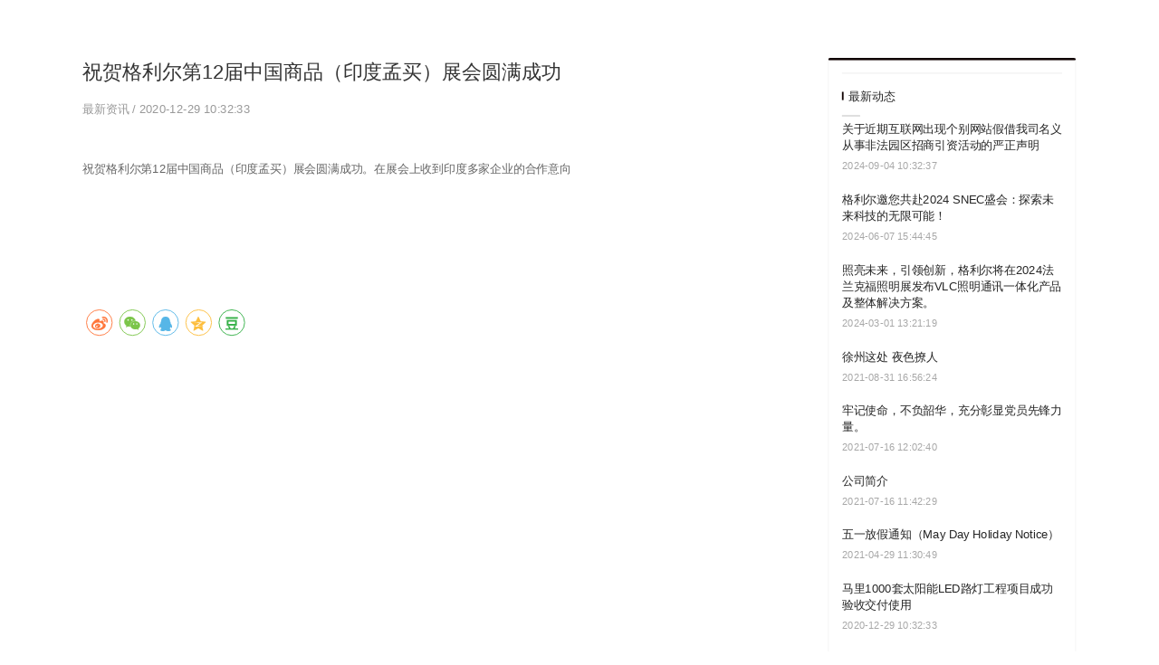

--- FILE ---
content_type: text/html
request_url: http://glorialighting.cn/article-detail/Bg2AZKmb
body_size: 6028
content:
<!DOCTYPE html>
<html lang="zh">
    <head>
        <meta http-equiv="Content-Type" content="text/html;charset=utf-8">
        <title>祝贺格利尔第12届中国商品（印度孟买）展会圆满成功_最新资讯_格利尔数码科技股份有限公司</title>
        <meta name="description" content="">
        <meta name="keywords" content="">
        
        
        <meta name="viewport" content="width=device-width">
        <script>
            (function() {
                window.os = (function() {
                    var ua = navigator.userAgent;
                    var isWindowsPhone = /(?:Windows Phone)/.test(ua);
                    var isSymbian = /(?:SymbianOS)/.test(ua) || isWindowsPhone;
                    var isAndroid = /(?:Android)/.test(ua);
                    var isFireFox = /(?:Firefox)/.test(ua);
                    var isChrome = /(?:Chrome|CriOS)/.test(ua);
                    var isTablet = /(?:iPad|PlayBook)/.test(ua) || (isAndroid && !/(?:Mobile)/.test(ua)) || (isFireFox && /(?:Tablet)/.test(ua));
                    var isPhone = /(?:iPhone)/.test(ua) && !isTablet;
                    var isPc = !isPhone && !isAndroid && !isSymbian;
                    return {
                        isTablet: isTablet,
                        isPhone: isPhone,
                        isAndroid: isAndroid,
                        isPc: isPc
                    };
                })();

                if (window.os.isTablet || !window.os.isPc) {
                    var metas = document.getElementsByTagName('meta');
                    for (var j = 0; j < metas.length; j++) {
                        var meta = metas[j];
                        if (meta.name === 'viewport') {
                            meta.content = "width=1440, minimal-ui, viewport-fit=cover";
                            return;
                        }
                    }
                }
            })();
        </script>
        

        <meta http-equiv="X-UA-Compatible" content="IE=edge,chrome=1">
        <meta name="renderer" content="webkit">
        <meta name="force-rendering" content="webkit"/>
        <meta name="format-detection" content="telephone=no">
        <meta HTTP-EQUIV="pragma" CONTENT="no-cache">
        <meta HTTP-EQUIV="Cache-Control" CONTENT="no-store, must-revalidate">
        <!-- UC & QQ 强制竖屏 -->
        <meta name="screen-orientation" content="portrait">
        <meta name="x5-orientation" content="portrait">
        <meta name="apple-mobile-web-app-capable" content="yes">
        <meta name="apple-mobile-web-app-status-bar-style" content="black">

        

        <link rel="icon" type="image/x-icon" href="https://aipage-resource-gz.cdn.bcebos.com/upload/8de815072b10/1729832856654.png">
        <link rel="miphtml">


        
            <link rel="stylesheet" href="https://aipage-resource-gz.cdn.bcebos.com/static/page_659e841.css" />
    <link rel="stylesheet" href="https://aipage-resource-gz.cdn.bcebos.com/static/client_7c8cb08.css" />
    <link rel="stylesheet" href="https://aipage-resource-gz.cdn.bcebos.com/static/knowledge_fc4398e.css" />

        <link rel="stylesheet" href="/zh/static/theme-pc.css?v=1757573006452" />

        <!--自定义头部-->
        


        

        

        

        <script>
            window.aipage = window.aipage || {};
            window.aipage.env = {
                siteId: '1c428a88-f46a-41c7-907b-9b4397bdf1eb',
                pageId: '3a8fc5ea-3c97-4a5c-a5a1-8dfa6c2a5fbe',
                dataId: '68f806b0-c53d-4e47-a909-699f70976b49',
                mode: 'bos',
                deviceType: 'pc',
                language: 'zh',
                pageScroll: '{}',
                serviceUrl: 'https://aipage.bce.baidu.com' || location.origin,
                actions: []
            };
        </script>

        <script src="https://aipage-resource-gz.cdn.bcebos.com/static/lib_bac73d8.js"></script>
        

        
    </head>

    <body>
        

        

        

        <div class="preview" id="preview">
            <div id="aa831a7b42a4cca" section-id="aa831a7b42a4cca" data-id="aa831a7b42a4cca" class="section uk-section  uk-dark detail" style><div class="ap-content-container">

<style>
    
    
    

    

    

    
</style>



<div class="uk-container category-list">

    <div class="uk-grid" uk-grid>
        <div class="uk-width-expand@m">
            <div class="el-item uk-card">
                <div class>
                    
                    <h1 class="uk-margin uk-h3 article-title" data-title="祝贺格利尔第12届中国商品（印度孟买）展会圆满成功">祝贺格利尔第12届中国商品（印度孟买）展会圆满成功</h1>
                    
                    

                    <div class="uk-article-meta">
                        
                        <a href="/article/article-list" rel="category">
                            最新资讯
                        </a>
                        
                        / 2020-12-29 10:32:33

                        

                        
                    </div>

                    

                    <div class="detail-content uk-margin-small-top"><p><br></p><p>祝贺格利尔第12届中国商品（印度孟买）展会圆满成功。在展会上收到印度多家企业的合作意向</p><p><br></p><p><br></p><p><br></p><p><br></p></div>

                    

                    
                    <div class="uk-visible@m" data-item="share" data-sites="weibo,wechat,qq,qzone,douban" data-title="分享页面" data-description="分享页面"></div>
                    

                </div>

                
            </div>
        </div>

        
        
        

        <div class="uk-width-auto@m">
            <div class="sidebar">
                <div class="author-wrapper border-1">
                    

                    

                    
                    <div class="new-list">
                        <div class="uk-panel">
                            <h3 class="uk-h4">最新动态</h3>
                            <ul>
                                
                                <li class="uk-clearfix">
                                    <a title="关于近期互联网出现个别网站假借我司名义从事非法园区招商引资活动的严正声明" href="/article-detail/Bg5m7j2W">
                                        关于近期互联网出现个别网站假借我司名义从事非法园区招商引资活动的严正声明
                                    </a>
                                    <span class="element element-text">2024-09-04 10:32:37</span>
                                </li>
                                
                                <li class="uk-clearfix">
                                    <a title="                                     格利尔邀您共赴2024 SNEC盛会：探索未来科技的无限可能！" href="/article-detail/B9wzoMQW">
                                                                             格利尔邀您共赴2024 SNEC盛会：探索未来科技的无限可能！
                                    </a>
                                    <span class="element element-text">2024-06-07 15:44:45</span>
                                </li>
                                
                                <li class="uk-clearfix">
                                    <a title="照亮未来，引领创新，格利尔将在2024法兰克福照明展发布VLC照明通讯一体化产品及整体解决方案。" href="/article-detail/NKmmVr5b">
                                        照亮未来，引领创新，格利尔将在2024法兰克福照明展发布VLC照明通讯一体化产品及整体解决方案。
                                    </a>
                                    <span class="element element-text">2024-03-01 13:21:19</span>
                                </li>
                                
                                <li class="uk-clearfix">
                                    <a title="徐州这处  夜色撩人" href="/article-detail/BvgqM6rN">
                                        徐州这处  夜色撩人
                                    </a>
                                    <span class="element element-text">2021-08-31 16:56:24</span>
                                </li>
                                
                                <li class="uk-clearfix">
                                    <a title="牢记使命，不负韶华，充分彰显党员先锋力量。" href="/article-detail/BGpjjEzN">
                                        牢记使命，不负韶华，充分彰显党员先锋力量。
                                    </a>
                                    <span class="element element-text">2021-07-16 12:02:40</span>
                                </li>
                                
                                <li class="uk-clearfix">
                                    <a title="公司简介" href="/article-detail/W4zjjd3B">
                                        公司简介
                                    </a>
                                    <span class="element element-text">2021-07-16 11:42:29</span>
                                </li>
                                
                                <li class="uk-clearfix">
                                    <a title="五一放假通知（May Day Holiday Notice）" href="/article-detail/W4zGPooB">
                                        五一放假通知（May Day Holiday Notice）
                                    </a>
                                    <span class="element element-text">2021-04-29 11:30:49</span>
                                </li>
                                
                                <li class="uk-clearfix">
                                    <a title="马里1000套太阳能LED路灯工程项目成功验收交付使用" href="/article-detail/bEQXgalb">
                                        马里1000套太阳能LED路灯工程项目成功验收交付使用
                                    </a>
                                    <span class="element element-text">2020-12-29 10:32:33</span>
                                </li>
                                
                                <li class="uk-clearfix">
                                    <a title="格利尔2014香港国际秋季灯饰展圆满成功" href="/article-detail/B93geLkW">
                                        格利尔2014香港国际秋季灯饰展圆满成功
                                    </a>
                                    <span class="element element-text">2020-12-29 10:32:33</span>
                                </li>
                                
                                <li class="uk-clearfix">
                                    <a title="照明服务及工程承包商——格利尔" href="/article-detail/N1QVg85N">
                                        照明服务及工程承包商——格利尔
                                    </a>
                                    <span class="element element-text">2020-12-29 10:32:33</span>
                                </li>
                                
                            </ul>
                        </div>
                    </div>

                    
                    <a href="/article/article-list" class="footer-tip uk-background-primary">
                        点击阅读更多内容
                    </a>
                    

                      
                </div>

                

                 
                <div class="border-1 prev uk-margin">
                    <h3>上一篇</h3>
                    <a href="/article-detail/N1QVg85N" class="prev">
                        照明服务及工程承包商——格利尔
                    </a>
                </div>
                
   
            </div>
        </div>
        
    </div>
</div>
</div></div><div id="a9a48a107eaa124" section-id="a9a48a107eaa124" data-id="a9a48a107eaa124" class="section uk-section uk-padding-remove-vertical uk-light footer" style=";height:303px;overflow:hidden;background: rgba(74, 74, 74, 1);">
                        <div class="ap-background-container uk-cover-container" style="background: rgba(74, 74, 74, 1)">
                            
                        </div>
                    <div class="free-content-wrap" style="max-width: 1200px; margin-left: -600px"><div id="ab762a1717a8e66" class="box" data-id="ab762a1717a8e66" style="left:812px;top:77px;width:133px;min-height:133px;position:absolute;height:133px"><div class="ele-wrap normal"></div></div><div id="aded2acf56aa17e" class="box" data-id="aded2acf56aa17e" style="left:996px;top:75px;width:133px;min-height:133px;position:absolute;height:133px"><div class="ele-wrap normal"></div></div></div><div class="ap-content-container">
<div class="uk-container">
    <div class="uk-grid-margin uk-grid-divider  uk-grid uk-margin-large-top uk-grid-small" uk-grid>
        


        

        
        <div class="uk-width-expand@m uk-width-1-2@s">
            
            
                <h3 class="uk-h5">联系我们</h3>
            
            
            <ul class="uk-margin ap-footer-links uk-list uk-margin-bottom">
                
                <li class="el-item">
                    <div class="el-content uk-flex uk-flex-top">
                        <i class="fa fa-map-marker uk-margin-small-right uk-text-large"></i>
                        地址: <span data-item="address">江苏省徐州市高新技术开发区昆仑路30号格利尔科技园</span>
                    </div>
                </li>
                
                
                
                <li class="el-item">
                    <div class="el-content uk-flex uk-flex-top">
                        <i class="fa fa-phone uk-margin-small-right uk-text-large"></i>
                        联系电话: <span data-item="phone">0516 6816 0999</span>
                    </div>
                </li>
                

                
                <li class="el-item">
                    <div class="el-content uk-flex uk-flex-top">
                        <i class="fa fa-envelope-open-o uk-margin-small-right uk-text-large"></i>
                        邮箱: <span data-item="email">Sales@gloriatechnology.com
                    </span></div>
                </li>
                
            </ul>     
               
        </div>
        
    </div> 
</div>


<hr class="uk-margin-remove">
<footer class="uk-margin-remove">
    <div class="uk-panel uk-text-center">
        <p>
            </p><div style="text-align: center;"><span style="font-family: FZHei-B01S; font-size: 14px;">©版权信息 格利尔数码科技股份有限公司</span></div>
        <p></p>
    </div>
</footer>
</div></div><style>
    .toolbar-default .toolbar-item {
        
    }
    
    .toolbar-default .toolbar-item {
        width: 40px;
        height: 40px;
    }
    .toolbar-default .toolbar-item .tool-popup {
        right: 50px;
    }
    

    

    
    .toolbar-default .toolbar-item:hover {
        background: #4285f4;
        border-color: #4285f4;
    }
    

    
    .toolbar-default .toolbar-item{
        border-color: #dddddd;
    }
    
</style>

<div class="site-toolbar toolbar-default"  style="bottom: 200px;right: 20px;" >

    
    
    

    
    <div class="toolbar-item to-top">
        <a href="javascript:void(0)">
            <div class="tool-icon">
                
                <img src="https://aipage-resource-gz.cdn.bcebos.com/sys/img/totop-default.png" />
                
            </div>
            <div class="tool-name">返回顶部</div>
        </a>
    </div>
    

</div>


<script>
    $(function() {
        var $qrcode = $('.tool-qrcode');
        if ($qrcode.length) {
            aipage && aipage.require.loadJs('https://aipage-resource-gz.cdn.bcebos.com/sys/lib/qrcode.min.js', function () {
                $qrcode.each(function () {
                    var text = $(this).attr('data-link') || document.location.href;
                    var qrcode = new QRCode($(this).get(0), {
                        text: text,
                        width: 70,
                        height: 70,
                        colorDark : "#000000",
                        colorLight : "#ffffff",
                        correctLevel : QRCode.CorrectLevel.H
                    });
                });
            });
        }
    });
</script>

            
        </div>

        

        

        <script src="https://aipage-resource-gz.cdn.bcebos.com/static/page_25c82c8.js"></script>
<script src="https://aipage-resource-gz.cdn.bcebos.com/static/client_e6c7b02.js"></script>
        
        

        
        <!-- 搜索资源主动推送 -->
        <script>
            (function(){
                var bp = document.createElement('script');
                var curProtocol = window.location.protocol.split(':')[0];
                if (curProtocol === 'https'){
                    bp.src = 'https://zz.bdstatic.com/linksubmit/push.js';
                }
                else{
                    bp.src = 'http://push.zhanzhang.baidu.com/push.js';
                }
                var s = document.getElementsByTagName("script")[0];
                s.parentNode.insertBefore(bp, s);
            })();
        </script>
        


        
        <script>
            (function() {
                function setSize() {
                    var clientWidth = window.innerWidth;
                    var contentWidth = parseInt('1200', 10) + 200;
                    var screenWidth = window.screen.width;
                    if (window.os && window.os.isPc && clientWidth > 700) {
                        if (clientWidth < contentWidth) {
                            if ($('#preview .navigator div[uk-sticky]').length || $('#preview .navigator:eq(0)[uk-sticky]').length) {
                                $('#preview .section.navigator').prependTo($('body'));
                            }
                            if ($('#preview .site-toolbar').length) {
                                $('#preview .site-toolbar').appendTo($('body'));
                            }
                            if ($('#preview .light-box').length) {
                                $('#preview .light-box').appendTo($('body'));
                            }
                            var scale = clientWidth / contentWidth ;
                            $('#preview').css({
                                transform: 'scale(' + scale  +  ')',
                                transformOrigin: 'left top',
                                width: contentWidth + 'px'
                            });
                            $('body').css({
                                height: ($('#preview').outerHeight() * scale + $('#preview').offset().top) + 'px',
                                overflow: 'hidden'
                            });
                        }
                        else {
                            $('#preview').css({
                                transform: 'none',
                                transformOrigin: 'left top',
                                width: '100%'
                            });
                            $('body').css({
                                height: 'auto',
                                overflow: 'auto'
                            });
                        }
                    }
                }

                var pageScroll = 0;
                try {
                    var option = window.aipage.env.pageScroll || {};
                    if (typeof option === 'string') {
                        option = JSON.parse(option);
                    }
                    pageScroll = +option.enable;
                }
                catch (e) {}
                if (pageScroll !== 1) {
                    window.setSize = setSize;
                    setSize();
                    window.addEventListener("resize", setSize);
                }
            })();
        </script>
        


        
        <!--统计接入-->
        <script>
            (function(i,s,o,g,r,a,m){i['AIPageStat']=r;i[r]=i[r]||function(){
            (i[r].q=i[r].q||[]).unshift(arguments)},i[r].l=1*new Date();a=s.createElement(o),
            m=s.getElementsByTagName(o)[0];a.async=1;a.src=g;m.parentNode.insertBefore(a,m)
            })(window,document,'script','https://aps.baidubce.com/aps.js','aps');

            aps('create', '1c428a88-f46a-41c7-907b-9b4397bdf1eb');
            aps('send', 'pageview');
        </script>
        

        

        


        
        <script>
            $(function () {
                $(document).bind("contextmenu", function(){return false;});
                $(document).bind("selectstart", function(){return false;});
            });
        </script>
        

        <!--自定义尾部-->
        


            </body>
</html>


--- FILE ---
content_type: text/css
request_url: https://aipage-resource-gz.cdn.bcebos.com/static/client_7c8cb08.css
body_size: 22038
content:
@font-face{font-family:FZHei-B01S;src:url(//fex.bdstatic.com/h5static/h5jscss/FZHei-B01S.woff);src:url(//fex.bdstatic.com/h5static/h5jscss/FZHei-B01S.eot?#iefix) format('embedded-opentype'),url(//fex.bdstatic.com/h5static/h5jscss/FZHei-B01S.woff) format('woff'),url(//fex.bdstatic.com/h5static/h5jscss/FZHei-B01S.ttf) format('truetype'),url(//fex.bdstatic.com/h5static/h5jscss/FZHei-B01S.svg#FZHei-B01S) format('svg')}@font-face{font-family:FZKai-Z03S;src:url(//fex.bdstatic.com/h5static/h5jscss/FZKai-Z03S.woff);src:url(//fex.bdstatic.com/h5static/h5jscss/FZKai-Z03S.eot?#iefix) format('embedded-opentype'),url(//fex.bdstatic.com/h5static/h5jscss/FZKai-Z03S.woff) format('woff'),url(//fex.bdstatic.com/h5static/h5jscss/FZKai-Z03S.ttf) format('truetype'),url(//fex.bdstatic.com/h5static/h5jscss/FZKai-Z03S.svg#FZKai-Z03S) format('svg')}@font-face{font-family:FZShuSong-Z01S;src:url(//fex.bdstatic.com/h5static/h5jscss/FZShuSong-Z01S.woff);src:url(//fex.bdstatic.com/h5static/h5jscss/FZShuSong-Z01S.eot?#iefix) format('embedded-opentype'),url(//fex.bdstatic.com/h5static/h5jscss/FZShuSong-Z01S.woff) format('woff'),url(//fex.bdstatic.com/h5static/h5jscss/FZShuSong-Z01S.ttf) format('truetype'),url(//fex.bdstatic.com/h5static/h5jscss/FZShuSong-Z01S.svg#FZShuSong-Z01S) format('svg')}@font-face{font-family:FZFangSong-Z02S;src:url(//fex.bdstatic.com/h5static/h5jscss/FZFangSong-Z02S.woff);src:url(//fex.bdstatic.com/h5static/h5jscss/FZFangSong-Z02S.eot?#iefix) format('embedded-opentype'),url(//fex.bdstatic.com/h5static/h5jscss/FZFangSong-Z02S.woff) format('woff'),url(//fex.bdstatic.com/h5static/h5jscss/FZFangSong-Z02S.ttf) format('truetype'),url(//fex.bdstatic.com/h5static/h5jscss/FZFangSong-Z02S.svg#FZFangSong-Z02S) format('svg')}@font-face{font-family:NotoSansSC-Thin;font-style:normal;font-weight:100;src:url(//fex.bdstatic.com/h5static/h5jscss/NotoSansSC-Thin.woff2) format('woff2'),url(//fex.bdstatic.com/h5static/h5jscss/NotoSansSC-Thin.woff) format('woff'),url(//fex.bdstatic.com/h5static/h5jscss/NotoSansSC-Thin.otf) format('opentype')}@font-face{font-family:NotoSansSC-Light;font-style:normal;font-weight:300;src:url(//fex.bdstatic.com/h5static/h5jscss/NotoSansSC-Light.woff2) format('woff2'),url(//fex.bdstatic.com/h5static/h5jscss/NotoSansSC-Light.woff) format('woff'),url(//fex.bdstatic.com/h5static/h5jscss/NotoSansSC-Light.otf) format('opentype')}@font-face{font-family:NotoSansSC-Regular;font-style:normal;font-weight:400;src:url(//fex.bdstatic.com/h5static/h5jscss/NotoSansSC-Regular.woff2) format('woff2'),url(//fex.bdstatic.com/h5static/h5jscss/NotoSansSC-Regular.woff) format('woff'),url(//fex.bdstatic.com/h5static/h5jscss/NotoSansSC-Regular.otf) format('opentype')}@font-face{font-family:NotoSansSC-Medium;font-style:normal;font-weight:500;src:url(//fex.bdstatic.com/h5static/h5jscss/NotoSansSC-Medium.woff2) format('woff2'),url(//fex.bdstatic.com/h5static/h5jscss/NotoSansSC-Medium.woff) format('woff'),url(//fex.bdstatic.com/h5static/h5jscss/NotoSansSC-Medium.otf) format('opentype')}@font-face{font-family:NotoSansSC-Bold;font-style:normal;font-weight:700;src:url(//fex.bdstatic.com/h5static/h5jscss/NotoSansSC-Bold.woff2) format('woff2'),url(//fex.bdstatic.com/h5static/h5jscss/NotoSansSC-Bold.woff) format('woff'),url(//fex.bdstatic.com/h5static/h5jscss/NotoSansSC-Bold.otf) format('opentype')}@font-face{font-family:NotoSansSC-Black;font-style:normal;font-weight:900;src:url(//fex.bdstatic.com/h5static/h5jscss/NotoSansSC-Black.woff2) format('woff2'),url(//fex.bdstatic.com/h5static/h5jscss/NotoSansSC-Black.woff) format('woff'),url(//fex.bdstatic.com/h5static/h5jscss/NotoSansSC-Black.otf) format('opentype')}@font-face{font-family:NotoSansSC-DemiLight;src:url(//fex.bdstatic.com/h5static/h5jscss/NotoSansSC-DemiLight.woff);src:url(//fex.bdstatic.com/h5static/h5jscss/NotoSansSC-DemiLight.eot?#iefix) format('embedded-opentype'),url(//fex.bdstatic.com/h5static/h5jscss/NotoSansSC-DemiLight.woff) format('woff'),url(//fex.bdstatic.com/h5static/h5jscss/NotoSansSC-DemiLight.ttf) format('truetype'),url(//fex.bdstatic.com/h5static/h5jscss/NotoSansSC-DemiLight.svg#NotoSansSC-DemiLight) format('svg')}@font-face{font-family:zcool-gdh;src:url(//fex.bdstatic.com/h5static/h5jscss/zcool-gdh.woff);src:url(//fex.bdstatic.com/h5static/h5jscss/zcool-gdh.eot?#iefix) format('embedded-opentype'),url(//fex.bdstatic.com/h5static/h5jscss/zcool-gdh.woff) format('woff'),url(//fex.bdstatic.com/h5static/h5jscss/zcool-gdh.ttf) format('truetype'),url(//fex.bdstatic.com/h5static/h5jscss/zcool-gdh.svg#zcool-gdh) format('svg')}@font-face{font-family:HappyZcool;src:url(//fex.bdstatic.com/h5static/h5jscss/HappyZcool.woff);src:url(//fex.bdstatic.com/h5static/h5jscss/HappyZcool.eot?#iefix) format('embedded-opentype'),url(//fex.bdstatic.com/h5static/h5jscss/HappyZcool.woff) format('woff'),url(//fex.bdstatic.com/h5static/h5jscss/HappyZcool.ttf) format('truetype'),url(//fex.bdstatic.com/h5static/h5jscss/HappyZcool.svg#HappyZcool) format('svg')}*,html{margin:0;padding:0;box-sizing:border-box;outline:0;-webkit-tap-highlight-color:transparent}html,body{overflow-x:hidden;background-color:#fff}.section *,.lightbox-content{scrollbar-width:none;-ms-overflow-style:none}.lightbox-content::-webkit-scrollbar{display:none}input,button{margin:0;padding:0;list-style-type:none;border:0}ul,ol{margin:0;padding:0}a{text-decoration:none}a:hover,a:active{text-decoration:none}.clearfix::after{visibility:hidden;display:block;font-size:0;content:" ";clear:both;height:0}* html .clearfix{zoom:1}:first-child+html .clearfix{zoom:1}li{list-style:none}body{margin:0;font-family:-apple-system,BlinkMacSystemFont,"Segoe UI",Helvetica,"PingFang SC",Arial,sans-serif,"Apple Color Emoji","Segoe UI Emoji","Segoe UI Symbol","Microsoft Yahei";font-weight:400;line-height:1.5;color:#696969;width:100%;-webkit-font-smoothing:antialiased;-moz-osx-font-smoothing:grayscale;-webkit-text-size-adjust:100%!important;-ms-text-size-adjust:100%!important;text-size-adjust:100%!important;-moz-text-size-adjust:100%!important}::-webkit-input-placeholder{color:#fff}.preview{margin:0 auto;padding:0}.section{position:relative}.onepage-wrapper .section .ap-content-container{display:-webkit-box;display:-webkit-flex;display:-ms-flexbox;display:flex;-webkit-box-align:center;-webkit-align-items:center;-ms-flex-align:center;align-items:center;-webkit-box-orient:vertical;-webkit-box-direction:normal;-webkit-flex-direction:column;-ms-flex-direction:column;flex-direction:column;-webkit-box-pack:center;-webkit-justify-content:center;-ms-flex-pack:center;justify-content:center}.onepage-wrapper .section .ap-content-container .uk-container{width:100%;box-sizing:border-box}.onepage-wrapper .section .ap-content-container .uk-slideshow{min-width:100%}.onepage-wrapper .section.free .free-content-wrap{top:50%;-webkit-transform:translateY(-50%);-ms-transform:translateY(-50%);transform:translateY(-50%)}.onepage-navigator{position:fixed;left:0;top:0;width:100%}.onepage-powerby{position:fixed;left:0;bottom:0;width:100%;z-index:500}.section.section-column{max-width:none}.section-strip-bg{position:absolute;height:100%;left:0;top:0;pointer-events:none;z-index:-1;background-repeat:no-repeat;background-position:center center;background-size:cover}.section-strip-bgImg::after{content:'';position:absolute;top:0;left:0;bottom:0;right:0;background-color:#000;opacity:.25}.box{display:inline-block}.box .ele-wrap{border-style:solid;border-color:transparent;border-width:0;-webkit-transition:all .2s ease-in;transition:all .2s ease-in}.hover-box .ele-wrap{background-size:cover}.hover-box .none{display:block}.ele-wrap,.hover-content-wrap{width:100%;height:100%}.hover-box .flip{-webkit-perspective:1000px;perspective:1000px;position:relative}.hover-box .flip .hover-content-wrap{position:absolute;-webkit-backface-visibility:hidden;backface-visibility:hidden;-webkit-transform-style:preserve-3d;transform-style:preserve-3d;-webkit-transition:ease-in-out 600ms;transition:ease-in-out 600ms}.hover-box .flip .hover-content-wrap:first-child{-webkit-transform:rotateY(0);transform:rotateY(0);z-index:2}.hover-box .flip .hover-content-wrap:last-child{-webkit-transform:rotateY(-180deg);transform:rotateY(-180deg);z-index:1}.hover-box:hover .flip .hover-content-wrap:first-child{-webkit-transform:rotateY(180deg);transform:rotateY(180deg);z-index:1}.hover-box:hover .flip .hover-content-wrap:last-child{-webkit-transform:rotateY(0deg);transform:rotateY(0deg);z-index:20}.list>.box{display:block}.column{background-size:cover;background-repeat:no-repeat;position:relative}.column .column-inner{position:relative;padding:20px;height:100%}.column-middle{display:table}.column-middle .column-inner{height:auto;vertical-align:middle;display:table-cell}.column-2 .column{width:50%}.column-3 .column{width:33.33%}.column-4 .column{width:25%}.column-5 .column{width:20%}.mobile.section{width:100%;box-sizing:border-box}.mobile{margin:0 auto;padding:0;width:100%;overflow:hidden;min-height:500px}.img-wrap{display:inline-block;width:100%;height:100%;overflow:hidden;background-repeat:no-repeat;background-position:center top;background-size:cover}.img-wrap img{width:100%;height:auto}.img-fill img{width:100%;height:100%}.ap-btn{width:100%;height:100%;display:-webkit-inline-box;display:-webkit-inline-flex;display:-ms-inline-flexbox;display:inline-flex;-webkit-box-align:center;-webkit-align-items:center;-ms-flex-align:center;align-items:center;-webkit-box-pack:center;-webkit-justify-content:center;-ms-flex-pack:center;justify-content:center;cursor:pointer;-webkit-transition:all .3s ease;transition:all .3s ease;-webkit-transform:matrix3d(1,0,0,0,0,1,0,0,0,0,1,0,0,0,0,1);transform:matrix3d(1,0,0,0,0,1,0,0,0,0,1,0,0,0,0,1);-webkit-transform-origin:50% 50% 0;-ms-transform-origin:50% 50% 0;transform-origin:50% 50% 0;background-size:contain;background-repeat:no-repeat;background-position:center center;line-height:1;border-width:0}.ap-btn .btn_icon{margin-right:10px}.ap-btn img.btn_icon{height:1em}.ap-btn .btn_label{display:inline-block;text-align:center;z-index:2}.ap-btn .btn_icon svg{height:1em;fill:currentColor;max-width:-webkit-fit-content;max-width:fit-content}.ele-btn-4{-webkit-box-pack:justify;-webkit-justify-content:space-between;-ms-flex-pack:justify;justify-content:space-between;position:relative;box-shadow:inset 0 0 0 1px rgba(0,0,0,.03)}.ele-btn-4 i{display:-webkit-inline-box;display:-webkit-inline-flex;display:-ms-inline-flexbox;display:inline-flex;-webkit-box-align:center;-webkit-align-items:center;-ms-flex-align:center;align-items:center;height:100%;padding:0 16px;background:rgba(0,0,0,.05)}.ele-btn-4 .btn_label{display:block;padding:0 20px;-webkit-box-flex:1;-webkit-flex:1;-ms-flex:1;flex:1}.ele-btn-4::after{content:"";position:absolute;left:0;top:0;height:100%;width:0;background:rgba(0,0,0,.05);z-index:1;-webkit-transition:all .3s;transition:all .3s;pointer-events:none}.ele-btn-4:hover::after{width:100%}.ele-btn-5 .ele-wrap{position:relative}.ele-btn-5 .ele-wrap::before{margin-right:10px;content:'[';-webkit-transform:translateX(20px);-ms-transform:translateX(20px);transform:translateX(20px)}.ele-btn-5 .ele-wrap::after{margin-left:10px;content:']';-webkit-transform:translateX(-20px);-ms-transform:translateX(-20px);transform:translateX(-20px)}.ele-btn-5 .ele-wrap::after,.ele-btn-5 .ele-wrap::before{display:inline-block;opacity:0;-webkit-transition:opacity .2s ease,-webkit-transform .3s ease;transition:opacity .2s ease,-webkit-transform .3s ease;transition:transform .3s ease,opacity .2s ease;transition:transform .3s ease,opacity .2s ease,-webkit-transform .3s ease}.ele-btn-5 .ele-wrap:hover::before,.ele-btn-5 .ele-wrap:hover::after{opacity:1;-webkit-transform:translateX(0);-ms-transform:translateX(0);transform:translateX(0)}.ele-btn-6 .ele-wrap::after{position:absolute;top:100%;left:0;width:100%;height:3px;content:'';opacity:0;-webkit-transition:opacity .3s,-webkit-transform .3s;transition:opacity .3s,-webkit-transform .3s;transition:opacity .3s,transform .3s;transition:opacity .3s,transform .3s,-webkit-transform .3s;-webkit-transform:translateY(10px);-ms-transform:translateY(10px);transform:translateY(10px)}.ele-btn-6 .ele-wrap:hover::after{opacity:1;-webkit-transform:translateY(0);-ms-transform:translateY(0);transform:translateY(0);background:rgba(0,0,0,.1)}.ele-btn-7 .ele-wrap{position:relative;-webkit-transition:-webkit-transform .3s;transition:-webkit-transform .3s;transition:transform .3s;transition:transform .3s,-webkit-transform .3s;-webkit-transform-origin:50% 0;-ms-transform-origin:50% 0;transform-origin:50% 0;-webkit-transform-style:preserve-3d;transform-style:preserve-3d}.ele-btn-7 .ele-wrap:hover{-webkit-transform:rotateX(90deg) translateY(-22px);transform:rotateX(90deg) translateY(-22px)}.ele-btn-7 .ele-wrap::before{position:absolute;top:100%;left:0;content:'';width:100%;height:100%;background-color:rgba(0,0,0,.1);z-index:10;-webkit-transform:rotateX(-90deg);transform:rotateX(-90deg);-webkit-transform-origin:50% 0;-ms-transform-origin:50% 0;transform-origin:50% 0}.ele-btn-7 .ele-wrap::after{position:absolute;top:100%;left:0;width:100%;height:100%;background-color:inherit;content:attr(data-hover);-webkit-transition:background .3s;transition:background .3s;-webkit-transform:rotateX(-90deg);transform:rotateX(-90deg);-webkit-transform-origin:50% 0;-ms-transform-origin:50% 0;transform-origin:50% 0;text-align:center;display:-webkit-box;display:-webkit-flex;display:-ms-flexbox;display:flex;-webkit-box-align:center;-webkit-align-items:center;-ms-flex-align:center;align-items:center;-webkit-box-pack:center;-webkit-justify-content:center;-ms-flex-pack:center;justify-content:center}.ele-btn-8{position:relative;-webkit-transition:-webkit-transform .3s;transition:-webkit-transform .3s;transition:transform .3s;transition:transform .3s,-webkit-transform .3s;overflow:hidden;z-index:1}.ele-btn-8:hover::after,.ele-btn-8:hover::before{z-index:1;-webkit-transform:translateX(0%);-ms-transform:translateX(0%);transform:translateX(0%)}.ele-btn-8:hover::before{z-index:2}.ele-btn-8 .btn_label,.ele-btn-8::after,.ele-btn-8::before{-webkit-transition:-webkit-transform .3s;transition:-webkit-transform .3s;transition:transform .3s;transition:transform .3s,-webkit-transform .3s}.ele-btn-8:hover .btn_label{z-index:100;-webkit-transform:translateX(100%);-ms-transform:translateX(100%);transform:translateX(100%)}.ele-btn-8::before{position:absolute;top:0;left:0;z-index:-1;content:'';width:100%;height:100%;-webkit-transform:translateX(-100%);-ms-transform:translateX(-100%);transform:translateX(-100%);-webkit-transition:-webkit-transform .3s;transition:-webkit-transform .3s;transition:transform .3s;transition:transform .3s,-webkit-transform .3s;background-color:rgba(0,0,0,.1)}.ele-btn-8::after{position:absolute;z-index:-1;text-align:center;top:0;left:0;width:100%;height:100%;background-color:inherit;content:attr(data-hover);-webkit-transition:-webkit-transform .3s;transition:-webkit-transform .3s;transition:transform .3s;transition:transform .3s,-webkit-transform .3s;-webkit-transform:translateX(-100%);-ms-transform:translateX(-100%);transform:translateX(-100%);-webkit-transform-origin:50% 0;-ms-transform-origin:50% 0;transform-origin:50% 0}.btn-2{background-color:transparent;box-shadow:inset 0 0 0 3px #fff;color:#fff;font-size:16px}.btn-3{border:1px solid rgba(53,142,215,.5);border-radius:20px;color:#358ed7;font-size:16px;background-color:transparent;font-weight:300}.btn-3 span{margin-top:-1px}.btn-4{box-shadow:1px 2px 3px rgba(0,0,0,.1);border:0;border-radius:50%;border-radius:20px;background:#fff;color:#86939e;position:relative;border:2px solid transparent}.btn-4 span{margin-top:-2px}.btn-5{border:2px solid rgba(255,255,255,.11);color:#fff;background-color:rgba(255,255,255,.1);-webkit-transition:border-color .3s,color .3s,background-color .3s;transition:border-color .3s,color .3s,background-color .3s;font-size:14px}.btn-5 span{margin-top:-2px}.btn-6{border:2px solid rgba(255,255,255,.11);border-radius:50%;box-shadow:1px 1px 1px rgba(0,0,0,.1);background-color:#fff;color:#888;font-size:28px}.btn-6 span{margin-top:-4px}.btn-6 i{margin-right:0}.line-arrow{width:100%;height:100%}.line-arrow-h .line-arrow-line{margin-right:10px;margin-top:10px;height:1px;width:100%}.line-arrow-h .line-arrow-icon{border-width:5px 0 5px 10px;border-color:transparent;border-style:solid;position:absolute;right:0;top:5px}.line-arrow-v .line-arrow-line{margin-left:10px;margin-bottom:10px;height:100%;width:1px}.line-arrow-v .line-arrow-icon{border-width:10px 5px 0;border-color:transparent;border-style:solid;position:absolute;left:5px;bottom:0}.line-v{border-left:1px solid #ccc;width:1px;height:100%;margin-left:10px}.line-h{width:100%;height:1px;border-top:1px solid #ccc;margin-top:10px}.text{overflow:visible;text-overflow:ellipsis}.no-margin{margin:0;padding:0}.nowrap{white-space:nowrap!important;word-break:keep-all!important}.ele-shape{display:block;width:100%;height:100%}.ele-shape svg{fill:currentColor;-webkit-transition:all .3s ease;transition:all .3s ease;width:100%;height:100%}.form-group{margin-bottom:20px}.form-input{display:block;margin:0;border:2px solid rgba(255,255,255,0);border-radius:3px;padding:10px;width:100%;height:60px;font-weight:400;color:rgba(255,255,255,.7);background-color:rgba(0,0,0,.1);-webkit-transition:border-color .3s,color .3s,background-color .3s;transition:border-color .3s,color .3s,background-color .3s}.form-input:hover{border-color:#fff!important;color:#fff;background-color:rgba(0,0,0,.1)}.subscribe-btn{line-height:60px;padding:0 40px;display:inline-block;width:auto;font-size:16px}.form-horizontal .form-group{display:inline-block;margin-right:20px;width:280px}.form-horizontal .subscribe-btn{min-width:200px}.slider-item{position:relative;background-repeat:no-repeat;background-size:cover;background-position:50% 50%;display:block}.slider .owl-dots{position:absolute;bottom:10px;border:1px solid rgba(255,255,255,.11);border-radius:12px;padding:2px 13px;font-size:0;line-height:0;background-color:rgba(255,255,255,.1)}.slider .owl-dots-left{left:20px}.slider .owl-dots-center{left:50%}.slider .owl-dots-right{right:20px}.slider .owl-dot{display:inline-block;vertical-align:middle;padding:5px;opacity:.3}.slider .owl-dot span{display:block;border-radius:50%;width:10px;height:10px;background-color:#fff}.slider .owl-dot.active{opacity:1}.slider .owl-nav .owl-prev,.slider .owl-nav .owl-next{text-indent:-99000px;position:absolute;width:30px;height:30px;background-position:center center;background-repeat:no-repeat;background-size:60%;background-color:rgba(255,255,255,.2);-webkit-transition:background-color .2s ease-in;transition:background-color .2s ease-in}.slider .owl-nav .owl-prev.disabled,.slider .owl-nav .owl-next.disabled{display:none}.slider .owl-nav .owl-prev:hover,.slider .owl-nav .owl-next:hover{background-color:rgba(255,255,255,.6)}.slider .owl-nav-normal .owl-prev{left:0;top:50%;margin-top:-15px;background-image:url(https://aipage-resource-gz.cdn.bcebos.com/static/prev_9058021.png)}.slider .owl-nav-normal .owl-next{right:0;top:50%;margin-top:-15px;background-image:url(https://aipage-resource-gz.cdn.bcebos.com/static/next_68eebc1.png)}.slider .owl-nav-button .owl-prev,.slider .owl-nav-button .owl-next{border:1px solid #8b8e97;box-sizing:border-box;opacity:.5;background-size:100%}.slider .owl-nav-button .owl-prev:hover,.slider .owl-nav-button .owl-next:hover{opacity:1}.slider .owl-nav-button .owl-prev.disabled,.slider .owl-nav-button .owl-next.disabled{display:block}.slider .owl-nav-button .owl-prev{left:20px;top:20px;background-image:url(https://aipage-resource-gz.cdn.bcebos.com/static/buttons_e159697.svg);background-position:0 -26px}.slider .owl-nav-button .owl-next{left:60px;top:20px;background-image:url(https://aipage-resource-gz.cdn.bcebos.com/static/buttons_e159697.svg);background-position:0 1px}.text-title{color:#43484d;font-size:18px}.text-content{color:#86939e;font-size:16px;line-height:1.5;font-weight:300}.text-content a{color:#86939e}.text-title-big{color:#43484d;font-size:52px;font-weight:300;text-align:center}.bg-shadaw::before{content:'';position:absolute;left:0;top:0;width:100%;height:100%;background-color:#000;opacity:.4;-webkit-transition:opacity .3s;transition:opacity .3s}.bg-shadaw:hover::before{opacity:.6}.list-item-wrap{display:block}.list>.box{margin-bottom:20px}.inner-text,.text{word-wrap:break-word;word-break:normal}.text>div{width:100%}.vertical-text>div{display:block;width:auto}.list-no-padding .col-xs-1,.list-no-padding .col-sm-1,.list-no-padding .col-md-1,.list-no-padding .col-lg-1,.list-no-padding .col-xs-2,.list-no-padding .col-sm-2,.list-no-padding .col-md-2,.list-no-padding .col-lg-2,.list-no-padding .col-xs-3,.list-no-padding .col-sm-3,.list-no-padding .col-md-3,.list-no-padding .col-lg-3,.list-no-padding .col-xs-4,.list-no-padding .col-sm-4,.list-no-padding .col-md-4,.list-no-padding .col-lg-4,.list-no-padding .col-xs-5,.list-no-padding .col-sm-5,.list-no-padding .col-md-5,.list-no-padding .col-lg-5,.list-no-padding .col-xs-6,.list-no-padding .col-sm-6,.list-no-padding .col-md-6,.list-no-padding .col-lg-6,.list-no-padding .col-xs-7,.list-no-padding .col-sm-7,.list-no-padding .col-md-7,.list-no-padding .col-lg-7,.list-no-padding .col-xs-8,.list-no-padding .col-sm-8,.list-no-padding .col-md-8,.list-no-padding .col-lg-8,.list-no-padding .col-xs-9,.list-no-padding .col-sm-9,.list-no-padding .col-md-9,.list-no-padding .col-lg-9,.list-no-padding .col-xs-10,.list-no-padding .col-sm-10,.list-no-padding .col-md-10,.list-no-padding .col-lg-10,.list-no-padding .col-xs-11,.list-no-padding .col-sm-11,.list-no-padding .col-md-11,.list-no-padding .col-lg-11,.list-no-padding .col-xs-12,.list-no-padding .col-sm-12,.list-no-padding .col-md-12,.list-no-padding .col-lg-12{padding-left:0;padding-right:0}.list-split-line>.box{border-right:1px solid #ececec}.list-split-line>.box:last-child{border-right:0}.ap-h2{font-size:30px;line-height:40px;color:#53555c}.menu-item:hover .uk-navbar-dropdown{display:block}[data-icon] svg,.ap-icon svg,[data-icon] img,.ap-icon img{height:1em;fill:currentColor;max-width:-webkit-fit-content;max-width:fit-content}.uk-button .ap-icon svg{max-width:40px}.ap-free-icon svg{height:100%}.ap-icon-round{width:60px;height:60px;border-radius:50%;background-color:#36c332;color:#fff;font-size:32px}.ap-icon-round i{vertical-align:middle}.ap-list-style-1 li,.ap-list-style-2 li,.ap-list-style-3 li{position:relative;padding-left:20px}.ap-list-style-1 li::before,.ap-list-style-2 li::before,.ap-list-style-3 li::before{font-family:FontAwesome;content:"\f022";position:absolute;left:0;top:0}.ap-list-style-2 li::before{content:"\f017"}.ap-list-style-3 li::before{content:"\f054"}.owl-stage-outer{overflow:hidden}.owl-theme .owl-controls{position:relative;text-align:center;padding:20px 0 0;top:0}.owl-theme .owl-dots span{background:#fff;width:12px;height:12px;border:1px solid #fff;margin:0 4px;border-radius:50%}.owl-theme .owl-dots span:active{background:#ff573b;border-color:#ff573b}.section-placeholder{height:200px;background-color:#3899ec;color:#fff;text-align:center;line-height:160px;padding:20px}.section-placeholder>div{border:1px dashed #fff}.ap-icon-box{display:inline-block;margin:0 auto;width:70px;height:70px;border-radius:50%;-webkit-transition:all .3s ease-in-out;transition:all .3s ease-in-out}.ap-icon-box img,.ap-icon-box i{display:block;margin:29% auto 0}.uk-panel:hover .ap-icon-box{-webkit-transform:rotateY(-180deg);transform:rotateY(-180deg);box-shadow:0 13px 24px 0 rgba(0,0,0,.25)}br{display:inline;line-height:10px}blockquote{font-weight:400;border-left:4px solid #ffbf43;padding-left:16px;font-size:14px}blockquote br{display:none}blockquote p{margin:0;line-height:1.2}.br-4{border-radius:4px}.br-2{border-radius:4px}.z-0{z-index:0}.z-1{z-index:1}.bg-overlay-orange::before{background:rgba(237,80,0,.9);content:"";height:100%;left:0;position:absolute;top:0;width:100%;z-index:0}.ap-overlay-gradient{position:absolute;width:100%;bottom:0;content:"";background:-webkit-linear-gradient(top,rgba(0,0,0,0) 0,rgba(0,0,0,.9) 100%);background:linear-gradient(to bottom,rgba(0,0,0,0) 0,rgba(0,0,0,.9) 100%);top:auto;height:75%;-webkit-transition:all .35s;transition:all .35s}.ap-divider{position:relative;color:#bbb}.ap-divider::before,.ap-divider::after{content:"";width:47%;height:1px;position:absolute;top:50%;background-color:#bbb}.ap-divider::before{width:48%;left:0}.ap-divider::after{width:48%;right:0}.ap-boxshadow{-webkit-transition:all .5s ease 0s;transition:all .5s ease 0s;box-shadow:4px 4px #ececec}.ap-boxshadow:hover{box-shadow:6px 6px #d6d6d6;border-color:#d6d6d6}.ap-boxshadow{-webkit-transition:all .5s ease 0s;transition:all .5s ease 0s;box-shadow:4px 4px #ececec}.ap-boxshadow:hover{box-shadow:6px 6px #d6d6d6;border-color:#d6d6d6}.uk-container .ap-link-primary,.ap-link-primary{color:#4a90e2}.border-1{border:1px solid #ececec}.br-1{border-right:1px solid #ececec}.bb-1{border-bottom:1px solid #ececec}.width-100{width:100%}.ap-list-tags{margin-left:-5px;list-style:none}.ap-list-tags li{display:inline-block;margin:5px;padding:6px 12px 4px;border:1px solid #ececec}.ap-list-tags li::before{font-family:FontAwesome;content:"\f02c";padding-right:8px;display:inline;color:#4c4c4c}@media (max-width:640px){.section[section-id].hide-in-mobile{display:none}.section .free-content-wrap{left:0}}@media (min-width:640px) and (max-width:959px){.section[section-id].hide-in-pad{display:none}}@media (min-width:960px){.section[section-id].hide-in-pc{display:none}}.preview .fr-view blockquote{border-left-color:inherit!important;color:inherit!important}.edit-border{border:1px solid #3899ec}.fr-wrapper{background:transparent!important;cursor:text}.fr-element.fr-view{padding:0!important;min-height:auto!important;color:inherit!important;background:transparent!important}.fr-element.fr-view em{color:inherit}.fr-element.fr-view p{margin-bottom:0}.detail iframe{max-width:100%}.detail span.fr-img-caption.fr-dib{margin:5px auto;display:block;float:none;vertical-align:top;max-width:100%}.detail .fr-img-caption .fr-img-wrap>span{margin:auto;display:block;padding:5px 5px 10px;font-size:14px;font-weight:initial;box-sizing:border-box;-webkit-opacity:.9;-moz-opacity:.9;opacity:.9;-ms-filter:"alpha(Opacity=0)";width:100%;text-align:center}.detail span.fr-img-caption.fr-dib.fr-fil{margin-left:0;text-align:left}.detail span.fr-img-caption.fr-dib.fr-fir{margin-right:0;text-align:right}.section.detail p{margin:10px 0 0}.max-line-1,.max-line-2,.max-line-3,.max-line-4{overflow:hidden;text-overflow:ellipsis;display:-webkit-box;-webkit-line-clamp:4;-webkit-box-orient:vertical}.max-line-1{-webkit-line-clamp:1}.max-line-2{-webkit-line-clamp:2}.max-line-3{-webkit-line-clamp:3}.mt-100{margin-top:100px!important;z-index:200}.mt--80{position:relative;margin-top:-80px!important;z-index:200}.mt--160{position:relative;margin-top:-160px!important;z-index:200}@media (max-width:640px){.mt-100{margin-top:60px!important}.mt--80{position:relative;margin-top:-40px!important}.mt--160{position:relative;margin-top:-90px!important}}.b-r{border-radius:.25rem}.image-shadow{box-shadow:0 0 30px rgba(115,128,157,.3)}.img-responsive{width:100%}.rounded{border-radius:4px}.ap-card-bottom-triangle::before{content:'';display:inline-block;border:12px solid transparent;border-bottom:0;border-top-color:#ebebeb;position:absolute;bottom:-12px;left:50%;-webkit-transform:translateX(-50%);-ms-transform:translateX(-50%);transform:translateX(-50%)}.ap-card-bottom-triangle::after{content:'';display:inline-block;border:10px solid transparent;border-bottom:0;border-top-color:#fff;position:absolute;bottom:-10px;left:50%;-webkit-transform:translateX(-50%);-ms-transform:translateX(-50%);transform:translateX(-50%)}.ap-section-texture{position:absolute;height:200px;background-repeat:no-repeat;background-size:cover;background-position:center}@media (max-width:640px){.ap-section-texture{height:100px}}.header{z-index:90}.navigator{z-index:1000}.oauth-icon{width:57px;height:57px;display:inline-block;background:url(//aipage-resource.bj.bcebos.com/oauth-icons.png)}.oauth-icon.baidu{background-position:-305px 0}.ap-icon-large{font-size:3rem}.ap-icon-medium{font-size:2rem}.ap-icon-small{font-size:1rem}i.ap-icon{display:inline-block;line-height:1}.ap-video{z-index:100}.videobg{overflow:hidden}video{width:100%;height:100%;object-fit:contain}.ap-play-btn{display:inline-block;width:60px;height:60px;background:url(https://aipage-resource-gz.cdn.bcebos.com/sys/img/play-light.svg) no-repeat center center;background-size:cover;z-index:1000}.ap-play-btn:hover{background-image:url(https://aipage-resource-gz.cdn.bcebos.com/sys/img/play-dark.svg)}span[data-video]{z-index:1000}.uk-lightbox{background-color:rgba(0,0,0,.85)}.uk-lightbox-items>*>video{width:60%}.ap-play-large-btn{width:100px;height:100px}.ap-play-small-btn{width:30px;height:30px}.effect-image-border{border:1px solid #ececec}.effect-image-shadow{box-shadow:0 0 30px rgba(115,128,157,.3)}.effect-image-move{-webkit-transition:all .3s ease;transition:all .3s ease}.effect-image-move:hover{background-position-x:10%;-webkit-transform:translateX(20px);-ms-transform:translateX(20px);transform:translateX(20px)}@-webkit-keyframes AnimationName{0%{background-position:0 31%}50%{background-position:100% 70%}100%{background-position:0 31%}}@keyframes AnimationName{0%{background-position:0 31%}50%{background-position:100% 70%}100%{background-position:0 31%}}.effect-image-scale{-webkit-transition:all .3s ease;transition:all .3s ease}.effect-image-scale:hover{-webkit-transform:scale(1.1);-ms-transform:scale(1.1);transform:scale(1.1)}.effect-image-shake:hover{-webkit-animation:shake 1s .1s ease both;animation:shake 1s .1s ease both}@-webkit-keyframes shake{0%{-webkit-transform:scale(1);transform:scale(1)}10%,20%{-webkit-transform:scale(0.8) rotate(-2deg);transform:scale(0.8) rotate(-2deg)}30%,50%,70%,90%{-webkit-transform:scale(1.1) rotate(2deg);transform:scale(1.1) rotate(2deg)}40%,60%,80%{-webkit-transform:scale(1.1) rotate(-2deg);transform:scale(1.1) rotate(-2deg)}100%{-webkit-transform:scale(1) rotate(0);transform:scale(1) rotate(0)}}@keyframes shake{0%{-webkit-transform:scale(1);transform:scale(1)}10%,20%{-webkit-transform:scale(0.8) rotate(-2deg);transform:scale(0.8) rotate(-2deg)}30%,50%,70%,90%{-webkit-transform:scale(1.1) rotate(2deg);transform:scale(1.1) rotate(2deg)}40%,60%,80%{-webkit-transform:scale(1.1) rotate(-2deg);transform:scale(1.1) rotate(-2deg)}100%{-webkit-transform:scale(1) rotate(0);transform:scale(1) rotate(0)}}.effect-image-shine{overflow:hidden;position:absolute;left:0;top:0}.effect-image-shine::before{content:' ';position:absolute;top:-110%;left:-210%;width:200%;height:200%;opacity:0;background:-webkit-gradient(linear,left top,right top,color-stop(0%,rgba(255,255,255,.2)),color-stop(75%,rgba(255,255,255,.2)),color-stop(90%,rgba(255,255,255,.8)),color-stop(100%,#fff));background:-webkit-linear-gradient(top,rgba(255,255,255,.1) 0,rgba(255,255,255,.1) 75%,rgba(255,255,255,.5) 90%,#fff 100%);background:linear-gradient(top,rgba(255,255,255,.1) 0,rgba(255,255,255,.1) 75%,rgba(255,255,255,.5) 90%,#fff 100%);-webkit-transform:rotate(30deg);-ms-transform:rotate(30deg);transform:rotate(30deg);-webkit-transition-property:left,top,opacity;transition-property:left,top,opacity;-webkit-transition-duration:.5s,.5s,.1s;transition-duration:.5s,.5s,.1s;-webkit-transition-timing-function:ease;transition-timing-function:ease}.effect-image-shine:hover::before{opacity:1;top:-30%;left:-30%}.effect-image-border-1::before,.effect-image-border-1::after{content:"";width:0;height:4px;position:absolute;-webkit-transition:all .2s linear;transition:all .2s linear;background:#999}.effect-image-border-1 .border-effect-cover::before,.effect-image-border-1 .border-effect-cover::after{content:"";width:4px;height:0;position:absolute;-webkit-transition:all .2s linear;transition:all .2s linear;background:#999}.effect-image-border-1::before{left:50%;top:0;-webkit-transition-duration:.4s;transition-duration:.4s}.effect-image-border-1::after{left:50%;bottom:0;-webkit-transition-duration:.4s;transition-duration:.4s}.effect-image-border-1 .border-effect-cover::before{left:0;top:50%;-webkit-transition-duration:.4s;transition-duration:.4s}.effect-image-border-1 .border-effect-cover::after{right:0;top:50%;-webkit-transition-duration:.4s;transition-duration:.4s}.effect-image-border-1:hover::before,.effect-image-border-1:hover::after{left:0;width:100%}.effect-image-border-1:hover .border-effect-cover::before,.effect-image-border-1:hover .border-effect-cover::after{top:0;height:100%}.effect-image-border-2::before,.effect-image-border-2::after{content:"";width:0;height:4px;position:absolute;-webkit-transition:all .2s linear;transition:all .2s linear;background:#999}.effect-image-border-2 .border-effect-cover::before,.effect-image-border-2 .border-effect-cover::after{content:"";width:4px;height:0;position:absolute;-webkit-transition:all .2s linear;transition:all .2s linear;background:#999}.effect-image-border-2::before{right:0;top:0}.effect-image-border-2::after{left:0;bottom:0}.effect-image-border-2 .border-effect-cover::before{left:0;top:0}.effect-image-border-2 .border-effect-cover::after{right:0;bottom:0}.effect-image-border-2:hover::before,.effect-image-border-2:hover::after{width:100%;-webkit-transition-delay:0s;transition-delay:0s}.effect-image-border-2:hover .border-effect-cover::before,.effect-image-border-2:hover .border-effect-cover::after{height:100%;-webkit-transition-delay:.2s;transition-delay:.2s}.effect-image-bottom-shadow{overflow:visible}.effect-image-bottom-shadow::before{pointer-events:none;position:absolute;content:'';z-index:-1;top:100%;left:5%;height:20px;width:90%;opacity:0;background:-webkit-radial-gradient(center ellipse,rgba(0,0,0,.35) 0,rgba(0,0,0,0) 80%);background:radial-gradient(ellipse at center,rgba(0,0,0,.35) 0,rgba(0,0,0,0) 80%);-webkit-transition:all .3s ease;transition:all .3s ease}.effect-image-bottom-shadow:hover::before{opacity:1;-webkit-transform:translateY(5px);-ms-transform:translateY(5px);transform:translateY(5px)}.shape-image-round,.shape-image-round img{border-radius:50%}.shape-image-radius,.shape-image-radius img{border-radius:10%}em{color:inherit!important}.icon>svg{width:100%;fill:currentColor}.text{-webkit-transition:all .3s ease;transition:all .3s ease}.fastpage-header{background-color:#131d34;color:#fff;height:36px;padding:0 16px}.fastpage-header a{font-size:13px;font-weight:500;color:#fff;line-height:36px}.fastpage-header a:hover{text-decoration:none;color:#108cee}.fastpage-header span{font-size:12px;font-weight:400;display:inline-block;margin-left:8px}.fastpage-header .header-left{float:left}.fastpage-header .header-right{float:right}.fastpage-header .header-right a{font-size:12px;font-weight:400}.fastpage-footer{text-align:center;font-size:13px;color:#888;margin:10px 0}.fastpage-footer a,.fastpage-footer a:hover,.fastpage-footer a:active{color:#108cee}.fastpage-footer p{line-height:30px;margin:0}table{border-collapse:collapse}.section table{width:100%;border:1px solid #ececec}.section table td{border-top:1px solid #ececec;border-right:1px solid #ececec;padding:10px;text-align:center;vertical-align:middle}.section table td *{margin:0;padding:0}.section table tbody tr:first-child td{border-top:0}.section table tr td:last-child{border-right:0}.free-content-wrap{width:100%;max-width:1200px;position:absolute;left:50%;top:0;height:100%;pointer-events:none;z-index:1}.free-content-wrap.flow-container{position:relative;-webkit-transform:none;-ms-transform:none;transform:none;left:0;height:auto;margin:0 auto}.flex{display:-webkit-box;display:-webkit-flex;display:-ms-flexbox;display:flex;-webkit-flex-shrink:0;-ms-flex-negative:0;flex-shrink:0}.flex>div{position:relative}.section-content-placeholder,.flex-placeholder{background-color:#efefef;border:1px dashed #ccc;display:-webkit-box;display:-webkit-flex;display:-ms-flexbox;display:flex;-webkit-box-align:center;-webkit-align-items:center;-ms-flex-align:center;align-items:center;-webkit-box-pack:center;-webkit-justify-content:center;-ms-flex-pack:center;justify-content:center;width:calc(100% - 4px);height:calc(100% - 4px);margin:4px;min-height:100px}.section-content-placeholder{min-height:400px}.navigator .free-content-wrap{z-index:1000}.free-content-wrap *{pointer-events:all}#editor-section-gap{width:100%;height:30px;position:absolute;border:1px dashed #108cee;background-color:rgba(150,198,239,.3);color:#108cee;text-align:center;font-size:14px;line-height:30px;z-index:30000}.fr-quick-insert{position:absolute}.nav-icon{display:inline-block;margin-right:6px}.nav-icon svg{fill:currentColor;max-width:-webkit-fit-content;max-width:fit-content;height:1em}.font-12{font-size:.75rem}.font-14{font-size:.875rem}.font-16{font-size:1rem}.font-18{font-size:1.125rem}.font-20{font-size:1.25rem}.font-24{font-size:1.5rem}.font-26{font-size:1.625rem}.font-32{font-size:2rem}.font-36{font-size:2.25rem}.font-42{font-size:2.625rem}.text a,.text .uk-link{color:inherit}.text a:hover{text-decoration:none}img.fr-dii.fr-fil{float:left;margin:5px 5px 5px 0;max-width:calc(95%)}@media (min-width:960px){.ap-sidebar-wrap{position:absolute;top:0;left:0;box-sizing:border-box;width:240px}.ap-sidebar-wrap .section{margin-bottom:8px}.preview{min-height:500px}.ap-sections-wrap{margin-left:256px}.detail video{object-fit:cover;background:url(https://aipage-resource-gz.cdn.bcebos.com/sys/img/play-dark.svg) center center no-repeat #000;background-size:80px}}.uk-navbar-container.uk-navbar-sticky{background-color:#fff}.preview{position:relative}.ap-content-container{height:100%;position:relative}.ap-background-container{overflow:hidden;position:fixed;top:0;bottom:0;left:0;right:0}.ap-background-container{position:fixed;top:0;bottom:0;left:0;right:0}.uk-section .ap-background-container,.slide-item .ap-background-container{position:absolute!important}.ap-background-layer{position:absolute;width:100%;height:100%}video.ap-background-layer{top:0;bottom:0;left:0;right:0;margin:auto}.audio audio{width:100%;height:100%}.ele-slideshow,.ap-slideshow{height:100%;overflow:hidden}.ele-slideshow .uk-slideshow-items,.ap-slideshow .uk-slideshow-items,.ele-slideshow .slide-item,.ap-slideshow .slide-item{height:100%}.gallery-slideshow .uk-overlay{padding:10px}.ele-slideshow .uk-slidenav{border-radius:0;border:0;padding:5px 10px;background-color:rgba(0,0,0,.2);-webkit-transition:all .3s ease;transition:all .3s ease}.ele-slideshow .uk-slidenav:hover{background-color:rgba(0,0,0,.4)}.ele-slideshow .uk-dotnav li a{width:25px;height:2px;border:0;background-color:rgba(255,255,255,.5);border-radius:0;-webkit-transition:all .3s ease;transition:all .3s ease}.ele-slideshow .uk-dotnav>.uk-active a{background-color:#fff}.fr-wrapper{position:relative}.fr-wrapper::before{content:' ';position:absolute;left:0;top:1px;right:1px;bottom:1px;border:1px solid #99bde8;pointer-events:none}.section.free{padding:0}.gallery{width:100%;min-height:100%}.gallery .gallery-item{display:inline-block;background-size:cover;background-position:center center;background-repeat:no-repeat}.gallery .gallery-item img{display:block;margin:0 auto;width:100%}.gallery .gallery-item .uk-overlay{padding:5px}.gallery-strip img{min-height:200px}.gallery-alternate .gallery-items-wrap{display:-webkit-box;display:-webkit-flex;display:-ms-flexbox;display:flex;-webkit-flex-wrap:wrap;-ms-flex-wrap:wrap;flex-wrap:wrap}.gallery-alternate .gallery-item{-webkit-box-flex:1;-webkit-flex:1 1 300px;-ms-flex:1 1 300px;flex:1 1 300px;height:300px;margin:0 10px 10px}@media (min-width:795px){.gallery-alternate .gallery-item:nth-child(4n+1){-webkit-box-flex:1;-webkit-flex:1 1 100%;-ms-flex:1 1 100%;flex:1 1 100%;-webkit-box-orient:horizontal;-webkit-box-direction:normal;-webkit-flex-direction:row;-ms-flex-direction:row;flex-direction:row}}.gallery-thumbnails .thumbnail{display:inline-block;width:110px;height:80px;background-size:cover;background-repeat:no-repeat}.section.contact iframe{width:100%;min-height:400px}.gallery-item .gallery-item-container{width:100%;height:100%}.gallery-item .uk-inline-clip{width:100%;height:100%}.gallery-filters{text-align:center;margin-bottom:20px}.gallery-filters .filter{cursor:pointer;padding:2px 15px;border-radius:2px;font-size:14px;font-weight:500;background:transparent;color:#444;display:inline-block;margin-right:10px}.gallery-filters .filter:last-child{margin-right:0}.gallery-filters .filter.active{color:#fff}.slide-content-wrap{position:absolute;left:0;top:0;width:100%;height:100%;pointer-events:none}.slide-content-wrap *{pointer-events:all}.ap-pointer-none{pointer-events:none}.ap-pointer-none *{pointer-events:all}.ap-slidenav-block{border-radius:0;border:0;padding:12px 16px;background-color:rgba(0,0,0,.4);-webkit-transition:all .3s ease;transition:all .3s ease}.ap-slidenav-block svg{fill:#fff!important;color:rgba(255,255,255,.6)}.ap-slidenav-round{border-radius:50%;background-color:#fff;padding:12px 16px;box-shadow:0 0 6px rgba(0,0,0,.1);color:#999}.ap-slidenav-round svg{width:10px;fill:#999!important;color:#999}.ap-slidenav-round:hover{box-shadow:0 0 6px rgba(0,0,0,.2)}.section:not(.slider) .uk-dotnav>*>*{width:24px;height:3px;border-radius:0;border-width:3px 0 0}.section:not(.slider) .uk-dotnav>*{padding-left:6px}.slide-item .uk-cover-container,.slide-item .uk-container{height:100%;position:relative}.uk-thumbnav a{border:2px solid transparent}.uk-thumbnav .uk-active a{border-color:#108cee}.uk-dotnav.ap-dotnav-line li a{width:40px;height:2px;border:0;background-color:rgba(255,255,255,.5);border-radius:0;-webkit-transition:all .3s ease;transition:all .3s ease}.uk-dotnav.ap-dotnav-line>.uk-active a{background-color:#fff}.img{display:block;background-position:center top}.img[data-ratio="3:4"]{padding-top:75%}.img[data-ratio="3:2"]{padding-top:150%}.img[data-ratio="2:3"]{padding-top:66.67%}.img[data-ratio="1:2"]{padding-top:50%}.img[data-ratio="5:4"]{padding-top:125%}.img[data-ratio="1:1"]{padding-top:100%}.img[data-ratio="9:16"]{padding-top:56.25%}.img[data-ratio="16:9"]{padding-top:177.778%}.img[data-ratio="4:3"]{padding-top:133.333%}.img[data-ratio="3-4"]{padding-top:133.333%}.img[data-ratio="4-3"]{padding-top:75%}.img[data-ratio="3-2"]{padding-top:66.67%}.img[data-ratio="2-3"]{padding-top:150%}.img[data-ratio="1-2"]{padding-top:200%}.img[data-ratio="5:4"]{padding-top:125%}.img[data-ratio="9-16"]{padding-top:177.778%}.img[data-ratio="16-9"]{padding-top:56.25%}.uk-modal-dialog iframe{min-height:500px}.button .ele-wrap,.box .ele-wrap{background-clip:padding-box;-webkit-backface-visibility:hidden;backface-visibility:hidden}[data-action-hover],[data-action-click]{cursor:pointer}img.fr-dii{display:inline-block;float:none;vertical-align:bottom;margin-left:5px;margin-right:5px;max-width:calc(90%)}img.fr-dib{margin-left:auto!important;margin-right:auto!important;display:block;float:none;vertical-align:top}img.fr-rounded,.fr-img-caption.fr-rounded img{border-radius:10px;-moz-border-radius:10px;-webkit-border-radius:10px;background-clip:padding-box}img.fr-shadow,.fr-img-caption.fr-shadow img{box-shadow:0 1px 3px rgba(0,0,0,.12),0 1px 1px 1px rgba(0,0,0,.16)}img.fr-bordered,.fr-img-caption.fr-bordered img{border:solid 5px #ccc}img.fr-dii.fr-fil,img.fr-dib.fr-fil{margin-left:0!important;text-align:left!important}img.fr-dii.fr-fir,img.fr-dib.fr-fir{margin-right:0!important;text-align:right!important}.detail .rich-img-wrap{display:block}.detail .rich-img-wrap img{margin-top:10px}.section.detail .detail-content{line-height:2}.section.detail .detail-content div{margin:15px 0}.section.detail .detail-content table div{margin:0}.section.detail .detail-content ul,.section.detail .detail-content ol{padding-left:20px}.section.detail .detail-content ul li,.section.detail .detail-content ol li{list-style:disc;list-style-type:disc}.section.detail .detail-content ol li{list-style:decimal}.section.detail .detail-content video{margin:0 auto;display:block}.detail-field ul,.detail-field ol{padding-left:20px}.detail-field ul li,.detail-field ol li{list-style:disc;list-style-type:disc}.section.products .filter,.section.articles .filter{padding:20px 0;background-color:#fff;margin-bottom:30px}.section.products .filter-items label,.section.articles .filter-items label{margin-right:20px;margin-bottom:15px;font-size:13px}.section.products .filter-items label input,.section.articles .filter-items label input{margin-right:8px}.section.products .filter-select-items button,.section.articles .filter-select-items button{line-height:26px;font-size:14px;background-color:#da251d;color:#fff;margin-right:15px;padding:0 14px}.section.products .filter-select-items,.section.articles .filter-select-items{min-height:35px}.category .uk-pagination{-webkit-flex-wrap:nowrap;-ms-flex-wrap:nowrap;flex-wrap:nowrap}.category .uk-pagination,.dynamic-pagination,.ap-pagination{padding-left:0;padding-right:0}.category .uk-pagination li,.dynamic-pagination li,.ap-pagination li{border:solid 1px #ededed;height:32px;min-width:32px;color:#3e3e3e;text-align:center;margin:0;margin-right:6px;-webkit-transition:all .3s ease-in;transition:all .3s ease-in;padding:0;border-radius:3px}.category .uk-pagination li.first a,.dynamic-pagination li.first a,.ap-pagination li.first a,.category .uk-pagination li.last a,.dynamic-pagination li.last a,.ap-pagination li.last a,.category .uk-pagination li.next a,.dynamic-pagination li.next a,.ap-pagination li.next a,.category .uk-pagination li.prev a,.dynamic-pagination li.prev a,.ap-pagination li.prev a{background:url(https://aipage-resource-gz.cdn.bcebos.com/sys/img/section/page-first.png) center center no-repeat;background-size:18px;text-indent:-1000px;cursor:pointer}.category .uk-pagination li.last a,.dynamic-pagination li.last a,.ap-pagination li.last a{background-image:url(https://aipage-resource-gz.cdn.bcebos.com/sys/img/section/page-last.png)}.category .uk-pagination li.prev a,.dynamic-pagination li.prev a,.ap-pagination li.prev a{background-image:url(https://aipage-resource-gz.cdn.bcebos.com/sys/img/section/page-prev.png)}.category .uk-pagination li.next a,.dynamic-pagination li.next a,.ap-pagination li.next a{background-image:url(https://aipage-resource-gz.cdn.bcebos.com/sys/img/section/page-next.png)}.category .uk-pagination li.first.uk-disabled,.dynamic-pagination li.first.uk-disabled,.ap-pagination li.first.uk-disabled,.category .uk-pagination li.last.uk-disabled,.dynamic-pagination li.last.uk-disabled,.ap-pagination li.last.uk-disabled{display:none}.category .uk-pagination li a,.dynamic-pagination li a,.ap-pagination li a{display:block;width:100%;height:100%;padding:0;line-height:30px;font-size:14px;overflow:hidden}.category .uk-pagination li.uk-active,.dynamic-pagination li.uk-active,.ap-pagination li.uk-active{color:#fff}.category .uk-pagination li.uk-active a,.dynamic-pagination li.uk-active a,.ap-pagination li.uk-active a{color:#fff}.category .uk-pagination li:hover,.dynamic-pagination li:hover,.ap-pagination li:hover{z-index:100}.category .uk-pagination li:hover a,.dynamic-pagination li:hover a,.ap-pagination li:hover a{background-color:transparent}.category .uk-pagination li.uk-disabled,.dynamic-pagination li.uk-disabled,.ap-pagination li.uk-disabled{display:none}@media (max-width:640px){.category .uk-pagination li,.dynamic-pagination li,.ap-pagination li{height:26px;min-width:26px}.category .uk-pagination li.first a,.dynamic-pagination li.first a,.ap-pagination li.first a,.category .uk-pagination li.last a,.dynamic-pagination li.last a,.ap-pagination li.last a,.category .uk-pagination li.next a,.dynamic-pagination li.next a,.ap-pagination li.next a,.category .uk-pagination li.prev a,.dynamic-pagination li.prev a,.ap-pagination li.prev a{background-size:16px}.category .uk-pagination li a,.dynamic-pagination li a,.ap-pagination li a{line-height:24px;font-size:12px}.section:not(.slider) .uk-dotnav>*>*{width:12px;height:2px;margin-bottom:4px}}.site-toolbar .to-top{display:none}.toolbar-default{bottom:120px;position:fixed;right:20px;z-index:500}.toolbar-default .toolbar-item{background:#fff;border:1px solid #ddd;height:40px;position:relative;width:40px;margin-top:-1px}.toolbar-default .toolbar-item>a{width:100%;height:100%;display:-webkit-box;display:-webkit-flex;display:-ms-flexbox;display:flex;-webkit-box-align:center;-webkit-align-items:center;-ms-flex-align:center;align-items:center;-ms-grid-column-align:center;justify-items:center}.toolbar-default .toolbar-item .tool-icon{width:100%}.toolbar-default .toolbar-item .tool-icon img,.toolbar-default .toolbar-item .tool-icon svg{max-width:60%;display:block;margin:0 auto}.toolbar-default .toolbar-item .tool-name{color:#fff;display:none;font-size:14px;left:50%;line-height:14px;position:absolute;top:50%;-webkit-transform:translate(-50%,-50%);-ms-transform:translate(-50%,-50%);transform:translate(-50%,-50%);width:28px}.toolbar-default .toolbar-item .tool-popup{min-height:100px;min-width:200px;position:absolute;right:50px;top:-15px;-webkit-transition:all .2s ease;transition:all .2s ease;visibility:hidden;z-index:600;opacity:0;border:4px solid #ccc;background-color:#fff;-webkit-transition:all .3s ease;transition:all .3s ease;-webkit-transform:translateY(10px);-ms-transform:translateY(10px);transform:translateY(10px);padding:10px}.toolbar-default .toolbar-item .tool-popup::before{content:'';position:absolute;border-width:8px 0 8px 12px;border-style:solid;border-color:transparent transparent transparent #ccc;right:-12px;top:20px;z-index:90}.toolbar-default .toolbar-item .tool-popup::after{content:'';position:absolute;border-width:8px 0 8px 14px;border-style:solid;border-color:transparent transparent transparent #fff;right:-6px;top:20px;z-index:100}.toolbar-default .toolbar-item .tool-popup-list{width:440px}.toolbar-default .toolbar-item .pop-info{display:-webkit-box;display:-webkit-flex;display:-ms-flexbox;display:flex;-webkit-box-pack:justify;-webkit-justify-content:space-between;-ms-flex-pack:justify;justify-content:space-between}.toolbar-default .toolbar-item .tool-content{-webkit-box-flex:1;-webkit-flex:1;-ms-flex:1;flex:1}.toolbar-default .toolbar-item .tool-qrcode{width:76px;height:76px;margin-right:10px;border:1px solid #ececec;padding:2px}.toolbar-default .toolbar-item .popup-list{border-top:1px solid #ececec;margin-top:10px;padding:6px 0}.toolbar-default .toolbar-item .popup-list li{float:left;margin-right:6px}.toolbar-default .toolbar-item .popup-list a{display:inline-block;margin-right:8px;color:#999;font-size:13px;padding-left:24px;background:url(https://aipage-resource-gz.cdn.bcebos.com/sys/img/qq.png) no-repeat left 3px;line-height:24px;background-size:18px}.toolbar-default .toolbar-item.to-top .tool-icon{height:100%;display:-webkit-box;display:-webkit-flex;display:-ms-flexbox;display:flex;-webkit-box-align:center;-webkit-align-items:center;-ms-flex-align:center;align-items:center;-webkit-box-pack:center;-webkit-justify-content:center;-ms-flex-pack:center;justify-content:center}.toolbar-default .toolbar-item.to-top .tool-icon img,.toolbar-default .toolbar-item.to-top .tool-icon svg{width:50%}.toolbar-default .toolbar-item:hover{background:#4285f4;border:1px solid #4285f4}.toolbar-default .toolbar-item:hover .tool-icon{display:none}.toolbar-default .toolbar-item:hover .tool-name{display:block}.toolbar-default .toolbar-item:hover .tool-popup{opacity:1;-webkit-transform:translateY(0);-ms-transform:translateY(0);transform:translateY(0);visibility:visible}.toolbar-default .toolbar-item.to-top:hover .tool-icon{display:none}.toolbar-default .toolbar-item.to-top:hover .tool-icon svg{fill:#fff}.toolbar-default .clearfix{clear:both;font-size:0;line-height:0;height:0}.toolbar-theme-2{bottom:30%;position:fixed;z-index:500;right:12px;border-radius:10px;box-shadow:0 0 13px 4px rgba(177,181,185,.4);background-color:#fff}.toolbar-theme-2 .toolbar-item{position:relative;width:80px;border-bottom:1px solid #f7f7f7;padding:10px 0}.toolbar-theme-2 .toolbar-item:last-child,.toolbar-theme-2 .toolbar-item.last-item{border-bottom:0}.toolbar-theme-2 .toolbar-item.to-top{border-top:1px solid #f7f7f7}.toolbar-theme-2 .toolbar-item.to-top.no-item{border-top:0}.toolbar-theme-2 .toolbar-item>a{text-align:center;display:block}.toolbar-theme-2 .toolbar-item .tool-icon img,.toolbar-theme-2 .toolbar-item .tool-icon svg{width:50%;display:block;margin:0 auto 8px;min-height:30px;fill:#4285f4}.toolbar-theme-2 .toolbar-item .tool-name{color:#4285f4;font-size:12px}.toolbar-theme-2 .toolbar-item .tool-popup{min-height:100px;min-width:200px;position:absolute;right:110%;top:-15px;-webkit-transition:all .2s ease;transition:all .2s ease;visibility:hidden;z-index:600;opacity:0;box-shadow:0 0 13px 4px rgba(177,181,185,.4);background-color:#fff;-webkit-transition:all .3s ease;transition:all .3s ease;-webkit-transform:translateY(10px);-ms-transform:translateY(10px);transform:translateY(10px);padding:20px;border-radius:6px}.toolbar-theme-2 .toolbar-item .tool-popup::before{content:'';position:absolute;border-width:8px 0 8px 12px;border-style:solid;border-color:transparent transparent transparent #fff;right:-8px;top:40px;z-index:90}.toolbar-theme-2 .toolbar-item .tool-popup::after{content:'';position:absolute;border-width:8px 0 8px 14px;border-style:solid;border-color:transparent transparent transparent #fff;right:-6px;top:40px;z-index:100}.toolbar-theme-2 .toolbar-item .tool-popup-list{width:440px}.toolbar-theme-2 .toolbar-item .pop-info{display:-webkit-box;display:-webkit-flex;display:-ms-flexbox;display:flex;-webkit-box-pack:justify;-webkit-justify-content:space-between;-ms-flex-pack:justify;justify-content:space-between}.toolbar-theme-2 .toolbar-item .tool-content{-webkit-box-flex:1;-webkit-flex:1;-ms-flex:1;flex:1}.toolbar-theme-2 .toolbar-item .tool-qrcode{width:76px;height:76px;margin-right:10px;border:1px solid #ececec;padding:2px}.toolbar-theme-2 .toolbar-item .popup-list{border-top:1px solid #ececec;margin-top:10px;padding:6px 0}.toolbar-theme-2 .toolbar-item .popup-list li{float:left;margin-right:6px}.toolbar-theme-2 .toolbar-item .popup-list a{display:inline-block;margin-right:8px;color:#999;font-size:13px;padding-left:24px;background:url(https://aipage-resource-gz.cdn.bcebos.com/sys/img/qq.png) no-repeat left 3px;line-height:24px;background-size:18px}.toolbar-theme-2 .toolbar-item.to-top .tool-icon{height:100%;display:-webkit-box;display:-webkit-flex;display:-ms-flexbox;display:flex;-webkit-box-align:center;-webkit-align-items:center;-ms-flex-align:center;align-items:center;-webkit-box-pack:center;-webkit-justify-content:center;-ms-flex-pack:center;justify-content:center}.toolbar-theme-2 .toolbar-item.to-top .tool-icon img,.toolbar-theme-2 .toolbar-item.to-top .tool-icon svg{width:50%}.toolbar-theme-2 .toolbar-item:hover{background:#4285f4;border-bottom-color:#4285f4}.toolbar-theme-2 .toolbar-item:hover .tool-name{color:#fff}.toolbar-theme-2 .toolbar-item:hover .tool-icon svg{fill:#fff}.toolbar-theme-2 .toolbar-item:hover .tool-popup{opacity:1;-webkit-transform:translateY(0);-ms-transform:translateY(0);transform:translateY(0);visibility:visible}.toolbar-theme-2 .clearfix{clear:both;font-size:0;line-height:0;height:0}.toolbar-simple{bottom:60px;position:fixed;right:10px;z-index:500}.toolbar-simple .toolbar-item{width:36px;height:36px;border-radius:50%;background-color:rgba(255,255,255,.7);border:1px solid #ececec;color:#fff;margin-top:5px}.toolbar-simple .toolbar-item a{display:-webkit-box;display:-webkit-flex;display:-ms-flexbox;display:flex;height:100%;-webkit-box-align:center;-webkit-align-items:center;-ms-flex-align:center;align-items:center;-webkit-box-pack:center;-webkit-justify-content:center;-ms-flex-pack:center;justify-content:center}.toolbar-simple .toolbar-item svg,.toolbar-simple .toolbar-item img{width:18px;color:currentColor}.hide{display:none}.bottom-menu-wrap{height:50px;z-index:200;position:fixed;left:0;width:100%;bottom:0;z-index:100;background:#fff}.bottom-menu-wrap .bottom-menu-list{height:50px;width:100%;padding:0;display:-webkit-box;display:-webkit-flex;display:-ms-flexbox;display:flex;background-color:#fff;-webkit-box-pack:justify;-webkit-justify-content:space-between;-ms-flex-pack:justify;justify-content:space-between;-webkit-box-align:center;-webkit-align-items:center;-ms-flex-align:center;align-items:center;z-index:500;border-top:1px solid #efefef}.bottom-menu-wrap .bottom-menu-list .bottom-menu-item{-webkit-box-flex:1;-webkit-flex:1;-ms-flex:1;flex:1;display:-webkit-box;display:-webkit-flex;display:-ms-flexbox;display:flex;-webkit-box-align:center;-webkit-align-items:center;-ms-flex-align:center;align-items:center;-webkit-box-pack:center;-webkit-justify-content:center;-ms-flex-pack:center;justify-content:center;-webkit-box-orient:vertical;-webkit-box-direction:normal;-webkit-flex-direction:column;-ms-flex-direction:column;flex-direction:column;color:#555;text-align:center;font-size:12px;cursor:pointer;height:100%}.bottom-menu-wrap .bottom-menu-list .bottom-menu-item img,.bottom-menu-wrap .bottom-menu-list .bottom-menu-item svg{width:16px;fill:currentColor;display:block;margin-bottom:2px}.bottom-menu-wrap .bottom-menu-list .bottom-icon-menu img,.bottom-menu-wrap .bottom-menu-list .bottom-icon-menu svg{width:40px}.bottom-menu-wrap .bottom-menu-list .bottom-menu-item.active{color:#222}.ap-header-mobile{position:relative;z-index:999}.ap-header-mobile .ap-header-mobile-container svg{color:#000;fill:#000}.ap-header-mobile .ap-header-mobile-container .ap-header-mobile-logo a{padding:10px 0;display:inline-block}.ap-header-mobile .ap-header-mobile-container .ap-header-mobile-logo a img{height:40px}.ap-header-mobile .ap-header-mobile-container .ap-nav-mobile-wrapper{text-align:left}.ap-header-mobile .ap-header-mobile-container .ap-nav-mobile-wrapper .ap-nav-mobile-container{position:fixed;width:75%;bottom:0;z-index:999}.ap-header-mobile .ap-header-mobile-container .ap-nav-mobile-wrapper .ap-nav-mobile-container .ap-nav-mobile-container-close-button-wrapper{position:relative;height:50px;-webkit-flex-shrink:0;-ms-flex-negative:0;flex-shrink:0}.ap-header-mobile .ap-header-mobile-container .ap-nav-mobile-wrapper .ap-nav-mobile-container .ap-nav-mobile-container-close-button-wrapper .ap-nav-mobile-container-close-button{display:inline-block;position:absolute;top:10px;right:10px}.ap-header-mobile .ap-header-mobile-container .ap-nav-mobile-wrapper .ap-nav-mobile-container .ap-nav-mobile-container-item{width:auto;padding:0 0 0 20px;margin-top:20px;-webkit-box-flex:1;-webkit-flex:1;-ms-flex:1;flex:1;overflow-y:auto}.ap-header-mobile .ap-header-mobile-container .ap-nav-mobile-wrapper .ap-nav-mobile-container .ap-nav-mobile-container-item ul.ap-nav-mobile-container-item-wrapper{border-top:1px solid rgba(255,255,255,.1);list-style:none;margin:0;padding:0}.ap-header-mobile .ap-header-mobile-container .ap-nav-mobile-wrapper .ap-nav-mobile-container .ap-nav-mobile-container-item ul.ap-nav-mobile-container-item-wrapper li.ap-nav-mobile-container-item-list{padding-left:20px;border-bottom:1px solid rgba(255,255,255,.1);position:relative}.ap-header-mobile .ap-header-mobile-container .ap-nav-mobile-wrapper .ap-nav-mobile-container .ap-nav-mobile-container-item ul.ap-nav-mobile-container-item-wrapper li.ap-nav-mobile-container-item-list svg{fill:currentColor;color:currentColor}.ap-header-mobile .ap-header-mobile-container .ap-nav-mobile-wrapper .ap-nav-mobile-container .ap-nav-mobile-container-item ul.ap-nav-mobile-container-item-wrapper li.ap-nav-mobile-container-item-list .toggle-btn{position:absolute;padding:0 20px;line-height:40px;right:10px;top:0;-webkit-transition:all .3s ease;transition:all .3s ease;cursor:pointer}.ap-header-mobile .ap-header-mobile-container .ap-nav-mobile-wrapper .ap-nav-mobile-container .ap-nav-mobile-container-item ul.ap-nav-mobile-container-item-wrapper li.ap-nav-mobile-container-item-list a{min-height:40px;line-height:40px;display:inline-block;font-weight:600;font-size:13px;color:currentColor}.ap-header-mobile .ap-header-mobile-container .ap-nav-mobile-wrapper .ap-nav-mobile-container .ap-nav-mobile-container-item ul.ap-nav-mobile-container-item-wrapper li.ap-nav-mobile-container-item-list ul{list-style:none;padding-left:20px;display:none}.ap-header-mobile .ap-header-mobile-container .ap-nav-mobile-wrapper .ap-nav-mobile-container .ap-nav-mobile-container-item ul.ap-nav-mobile-container-item-wrapper li.ap-nav-mobile-container-item-list.open>.toggle-btn{-webkit-transform:rotate(45deg);-ms-transform:rotate(45deg);transform:rotate(45deg)}.ap-header-mobile .ap-header-mobile-container .ap-nav-mobile-wrapper .ap-nav-mobile-container .ap-nav-mobile-container-item ul.ap-nav-mobile-container-item-wrapper li.ap-nav-mobile-container-item-list li.ap-nav-navbar-wrapper-children-item.open>.toggle-btn{-webkit-transform:rotate(45deg);-ms-transform:rotate(45deg);transform:rotate(45deg)}.ap-header-mobile .ap-header-mobile-container .ap-nav-mobile-wrapper .ap-nav-mobile-container-right{right:-75%;top:0;left:auto;-webkit-transition:.4s right ease-in-out;transition:.4s right ease-in-out;height:100%;display:-webkit-box;display:-webkit-flex;display:-ms-flexbox;display:flex;-webkit-box-orient:vertical;-webkit-box-direction:normal;-webkit-flex-direction:column;-ms-flex-direction:column;flex-direction:column}.ap-header-mobile .ap-header-mobile-container .ap-nav-mobile-wrapper .ap-nav-mobile-container-top{width:100%;max-height:100%;right:0;left:0;top:-140%;bottom:auto;-webkit-transition:.4s top ease-in-out;transition:.4s top ease-in-out;padding-bottom:30px;display:-webkit-box;display:-webkit-flex;display:-ms-flexbox;display:flex;-webkit-box-orient:vertical;-webkit-box-direction:normal;-webkit-flex-direction:column;-ms-flex-direction:column;flex-direction:column}.ap-header-mobile .ap-header-mobile-container .ap-nav-mobile-wrapper .ap-nav-mobile-container-top .ap-nav-mobile-container-item{text-align:center;padding:0;-webkit-box-flex:1;-webkit-flex:1;-ms-flex:1;flex:1;overflow-y:scroll}.ap-header-mobile .ap-header-mobile-container .ap-nav-mobile-wrapper .ap-nav-mobile-container-top .ap-nav-mobile-container-item ul.ap-nav-mobile-container-item-wrapper li.ap-nav-mobile-container-item-list{padding:0}.ap-header-mobile .ap-header-mobile-container .ap-nav-mobile-wrapper .ap-nav-mobile-container-top .ap-nav-mobile-container-item ul.ap-nav-mobile-container-item-wrapper li.ap-nav-mobile-container-item-list a{font-size:16px}.ap-header-mobile .ap-header-mobile-container .ap-nav-mobile-wrapper .ap-nav-mobile-container-top .ap-nav-mobile-container-item ul.ap-nav-mobile-container-item-wrapper li.ap-nav-mobile-container-item-list ul.ap-nav-navbar-wrapper-children{padding:0}.ap-header-mobile .ap-header-mobile-container .ap-nav-mobile-wrapper .ap-nav-mobile-container-top .ap-nav-mobile-container-item ul.ap-nav-mobile-container-item-wrapper li.ap-nav-mobile-container-item-list ul.ap-nav-navbar-wrapper-children li.ap-nav-navbar-wrapper-children-item a{font-size:13px}.ap-header-mobile .ap-header-mobile-container .ap-nav-mobile-wrapper .ap-nav-mobile-container-left{right:auto;top:0;left:-75%;-webkit-transition:.4s left ease-in-out;transition:.4s left ease-in-out;display:-webkit-box;display:-webkit-flex;display:-ms-flexbox;display:flex;-webkit-box-orient:vertical;-webkit-box-direction:normal;-webkit-flex-direction:column;-ms-flex-direction:column;flex-direction:column}.ap-header-mobile .ap-header-mobile-container .ap-nav-mobile-wrapper .ap-nav-mobile-container-toast{width:100%;right:0;top:0;left:-100%;bottom:0;filter:alpha(opacity=0);opacity:0;-webkit-transition:.4s opacity ease-in-out;transition:.4s opacity ease-in-out}.ap-header-mobile .ap-header-mobile-container .ap-nav-mobile-wrapper-show{position:fixed;width:100%;height:100%;right:0;top:0;bottom:0;background:rgba(0,0,0,.6);z-index:990}.ap-header-mobile .ap-header-mobile-container .ap-nav-mobile-wrapper-show .ap-nav-mobile-container-right{right:0}.ap-header-mobile .ap-header-mobile-container .ap-nav-mobile-wrapper-show .ap-nav-mobile-container-top{top:0}.ap-header-mobile .ap-header-mobile-container .ap-nav-mobile-wrapper-show .ap-nav-mobile-container-left{left:0}.ap-header-mobile .ap-header-mobile-container .ap-nav-mobile-wrapper-show .ap-nav-mobile-container-toast{width:100%;text-align:center;right:0;top:0;left:0;bottom:0;background:#fff;filter:alpha(opacity=100);-moz-opacity:1;-khtml-opacity:1;opacity:1}.ap-header-mobile .ap-header-mobile-container .ap-nav-mobile-wrapper-show .ap-nav-mobile-container-toast .ap-nav-mobile-container-item{margin:20px;padding:0}.ap-header-mobile .ap-header-mobile-container .ap-nav-mobile-wrapper-show .ap-nav-mobile-container-toast .ap-nav-mobile-container-item ul{margin:0;padding:0}.ap-header-mobile .ap-header-mobile-container .ap-nav-mobile-wrapper-show .ap-nav-mobile-container-toast .ap-nav-mobile-container-item ul li{margin:0;padding:0!important}.ap-header-mobile .ap-header-mobile-container .ap-nav-mobile-wrapper-show .ap-nav-mobile-container-toast .ap-nav-mobile-container-item ul li a{font-size:18px!important}.ap-header-mobile .ap-header-mobile-container .ap-nav-mobile-wrapper-show .ap-nav-mobile-container-toast .ap-nav-mobile-container-item ul li ul>li>a{font-size:14px!important}@media (min-width:980px){.ap-sidebar{width:28.5%;padding-left:32px;border-left:1px solid #ececec;margin-left:32px}.ap-sidebar.uk-flex-first\@m{padding-left:0;border-left:0;border-right:1px solid #ececec;margin-left:0;margin-right:32px;padding-right:32px}}.ap-sidebar li{list-style:none}.ap-sidebar .uk-h3{position:relative;padding-bottom:12px;font-size:18px}.ap-sidebar .uk-h3::after{content:' ';position:absolute;width:35px;height:1px;left:0;bottom:0;background-color:#666}.ap-sidebar .uk-list a{color:#4c4c4c}.ap-sidebar .uk-list a:hover{text-decoration:none}.ap-sidebar .post-sidebar-image{width:90px;height:auto;margin-right:15px}.ap-sidebar .tag{display:inline-block;margin:0 8px 10px 0;border:1px solid #ececec}.ap-sidebar .tag a{line-height:32px;padding:0 12px;font-size:14px}.accordion-menu{width:250px;position:relative;background:#4a89dc}@media (max-width:640px){.accordion-menu{width:100%}}.accordion-menu .menu-header{width:100%;height:50px;padding-left:22px;font-size:16px;line-height:50px;font-weight:600;color:#fff}.accordion-menu .menu-header svg{width:16px;height:16px;margin-right:8px;fill:currentColor}.accordion-menu ul{margin:0;padding:0;list-style:none}.accordion-menu ul li{width:100%;display:block;position:relative}.accordion-menu ul li a{color:#fff;width:100%;padding:14px 22px;text-decoration:none;white-space:nowrap;position:relative;overflow:hidden;-webkit-transition:color .2s linear,background .2s linear;transition:color .2s linear,background .2s linear}.accordion-menu>ul>li.active>a,.accordion-menu>ul>li:hover>a{color:#fff;background-color:#357bd8}.accordion-menu>ul>li>a{border-bottom:solid 1px #357bd8}.accordion-menu ul li a svg{width:14px;margin-right:8px;fill:currentColor;text-align:left}.accordion-menu .submenu-indicator{cursor:pointer;position:absolute;font-size:20px;line-height:19px;padding:0 20px;right:0;-webkit-transition:all .3s ease-in-out;transition:all .3s ease-in-out}.accordion-menu ul ul.submenu .submenu-indicator{line-height:16px}.accordion-menu .submenu-indicator-minus.submenu-indicator{-webkit-transform:rotate(45deg);-ms-transform:rotate(45deg);transform:rotate(45deg)}.accordion-menu ul ul.submenu,.accordion-menu ul ul.submenu li ul.submenu{width:100%;display:none;position:static;background-color:#333}.accordion-menu ul ul.submenu li{clear:both;width:100%}.accordion-menu ul ul.submenu li a{width:100%;display:block;font-size:13px;border-top:0;position:relative;border-left:solid 6px transparent;-webkit-transition:border .2s linear;transition:border .2s linear}.accordion-menu ul ul.submenu li:hover>a{border-left-color:#4a89dc}.accordion-menu ul ul.submenu>li>a{padding-left:30px}.accordion-menu ul ul.submenu>li>ul.submenu>li>a{padding-left:45px}.accordion-menu ul ul.submenu>li>ul.submenu>li>ul.submenu>li>a{padding-left:60px}.ele-form .captcha-code,.form .captcha-code{width:100px;height:32px;line-height:32px}.ele-form img.captcha,.form img.captcha{height:32px;background:#fdf0f0;cursor:pointer}.ele-form .address-select,.form .address-select{width:100%;display:-webkit-box;display:-webkit-flex;display:-ms-flexbox;display:flex;-webkit-box-align:center;-webkit-align-items:center;-ms-flex-align:center;align-items:center;-webkit-box-pack:justify;-webkit-justify-content:space-between;-ms-flex-pack:justify;justify-content:space-between}.ele-form .address-select .uk-select,.form .address-select .uk-select{margin-right:4px;-webkit-box-flex:1;-webkit-flex:1;-ms-flex:1;flex:1}.ele-form .address-select .uk-select:last-child,.form .address-select .uk-select:last-child{margin-right:0}.ele-form .uk-checkbox,.form .uk-checkbox,.ele-form .uk-radio,.form .uk-radio{margin-right:4px}.ele-form .send-code,.form .send-code{height:40px;line-height:40px;font-size:inherit;padding:0 15px;border:0;position:absolute;right:0;bottom:0;background:transparent;color:currentColor;cursor:pointer}.ele-form .send-code::before,.form .send-code::before{content:'|';height:14px;position:absolute;left:0;top:0;color:#ccc}.detail .author-info{display:block;font-size:13px}.detail .author-info img{width:70px;height:70px;border-radius:35px;display:block;margin:0 auto 2px}.form-theme-1{min-height:100%;padding:30px;border-radius:10px;color:#fff}.form-theme-1 .uk-margin{position:relative}.form-theme-1 .uk-input,.form-theme-1 .uk-textarea{border:0;background:transparent;border-bottom:2px solid rgba(255,255,255,.24);color:#fff;width:100%;padding:0 5px}.form-theme-1 .uk-input:focus,.form-theme-1 .uk-textarea:focus{background:transparent;color:#fff;border-color:#fff!important}.form-theme-1 .uk-select{border:0}.form-theme-1 .uk-h3,.form-theme-1 .uk-input::-webkit-input-placeholder,.form-theme-1 .uk-textarea::-webkit-input-placeholder{color:#fff}.form-theme-1 .uk-h3,.form-theme-1 .uk-input:-ms-input-placeholder,.form-theme-1 .uk-textarea:-ms-input-placeholder{color:#fff}.form-theme-1 .uk-h3,.form-theme-1 .uk-input::placeholder,.form-theme-1 .uk-textarea::placeholder{color:#fff}.form-theme-1 .uk-input{display:block;line-height:1.2}.form-theme-1 .form-submit-btn{background:#fff;color:#333;font-size:16px;font-weight:500}.form-theme-1 .focus-input{position:absolute;display:block;width:100%;height:100%;top:0;left:0;pointer-events:none}.form-theme-1 .focus-input::before{content:"";display:block;position:absolute;bottom:-1px;left:0;width:0;height:2px;background:#fff;-webkit-transition:all .4s;transition:all .4s}.form-theme-1 .uk-input:focus+.focus-input::before{width:100%}.form-theme-10{display:-webkit-box;display:-webkit-flex;display:-ms-flexbox;display:flex;-webkit-box-align:start;-webkit-align-items:flex-start;-ms-flex-align:start;align-items:flex-start}.form-theme-10 .form-item{margin-right:6px;-webkit-box-flex:1;-webkit-flex:1;-ms-flex:1;flex:1}.form-theme-10 .uk-input{width:100%}.form-theme-10 .uk-input,.form-theme-10 .uk-textarea,.form-theme-10 .uk-select{background-color:#fff;color:#555!important;border:0;height:50px}.form-theme-10 .uk-form-danger{background-color:rgba(241,91,92,.6)}.form-theme-10 .uk-input::-webkit-input-placeholder,.form-theme-10 .uk-textarea::-webkit-input-placeholder,.form-theme-10 .uk-select::-webkit-input-placeholder{color:#555}.form-theme-10 .uk-input:-ms-input-placeholder,.form-theme-10 .uk-textarea:-ms-input-placeholder,.form-theme-10 .uk-select:-ms-input-placeholder{color:#555}.form-theme-10 .uk-input::placeholder,.form-theme-10 .uk-textarea::placeholder,.form-theme-10 .uk-select::placeholder{color:#555}.form-theme-10 .uk-input,.form-theme-10 .uk-select:not([multiple]):not([size]){height:50px}.form-theme-10 .form-submit-btn{color:#fff;background-color:#f15b5c;height:50px;width:150px;font-weight:500}.form-theme-10 .verify-code{width:120px;margin:0 6px}.form-theme-10 .ap-phone-verify{max-width:420px}.form-theme-10 .phone{width:150px}@-webkit-keyframes slideInUp{from{-webkit-transform:translate3d(0,100%,0);transform:translate3d(0,100%,0);visibility:visible}to{-webkit-transform:translate3d(0,0,0);transform:translate3d(0,0,0)}}@keyframes slideInUp{from{-webkit-transform:translate3d(0,100%,0);transform:translate3d(0,100%,0);visibility:visible}to{-webkit-transform:translate3d(0,0,0);transform:translate3d(0,0,0)}}.slideInUp{-webkit-animation-name:slideInUp;animation-name:slideInUp}@-webkit-keyframes slideOutUp{from{-webkit-transform:translate3d(0,0,0);transform:translate3d(0,0,0)}to{visibility:hidden;-webkit-transform:translate3d(0,-100%,0);transform:translate3d(0,-100%,0)}}@keyframes slideOutUp{from{-webkit-transform:translate3d(0,0,0);transform:translate3d(0,0,0)}to{visibility:hidden;-webkit-transform:translate3d(0,-100%,0);transform:translate3d(0,-100%,0)}}.slideOutUp{-webkit-animation-name:slideOutUp;animation-name:slideOutUp}.uk-container-expand{max-width:none!important}.anchor-wrap{margin-top:20px;height:58px;-webkit-transition:all .3s;transition:all .3s}.anchor-wrap .anchor-wrap-inner{width:100%;height:100%;max-width:1200px;margin:0 auto;display:-webkit-box;display:-webkit-flex;display:-ms-flexbox;display:flex;-webkit-box-align:center;-webkit-align-items:center;-ms-flex-align:center;align-items:center}.anchor-wrap .anchor-wrap-inner li{list-style:none}.anchor-wrap .anchor-title{display:none;width:30%}.anchor-wrap .anchor-btn{display:none;padding:0 25px;border-radius:3px;height:34px;line-height:34px!important;text-align:center;background-color:#da251d;color:#fff;font-size:14px}.anchor-wrap ul{display:-webkit-box;display:-webkit-flex;display:-ms-flexbox;display:flex;-webkit-box-flex:1;-webkit-flex:1;-ms-flex:1;flex:1;-webkit-flex-wrap:nowrap;-ms-flex-wrap:nowrap;flex-wrap:nowrap;overflow:scroll}.anchor-wrap ul::-webkit-scrollbar{display:none}.anchor-wrap ul li{text-align:center;font-size:16px;color:#333;line-height:58px;border-bottom:2px solid #f5f5f5;cursor:pointer;word-break:break-all;-webkit-flex-shrink:0;-ms-flex-negative:0;flex-shrink:0;padding:0 20px}.anchor-wrap ul li a{color:#333}.anchor-wrap ul li.active{cursor:default;color:#1e87f0;border-bottom-color:#1e87f0}.anchor-wrap ul li.active a{color:#1e87f0}.anchor-wrap.fixed{margin:0;width:100%;height:58px;left:0;top:0;padding-top:0;position:fixed;background-color:#296fb7;z-index:99999}.anchor-wrap.fixed ul li{color:#fff;display:inline-block;border:0}.anchor-wrap.fixed ul li a{color:#fff}.anchor-wrap.fixed ul li.active{color:#fff;background-color:#4090e2}.anchor-wrap.fixed .anchor-btn{display:block;margin-left:20px}.anchor-wrap.fixed .anchor-title{display:inline-block;color:#fff;font-weight:700;font-size:16px}@media (max-width:640px){.anchor-wrap{height:40px}.anchor-wrap.fixed{height:40px}.anchor-wrap.fixed .anchor-title,.anchor-wrap.fixed .anchor-btn{display:none}.anchor-wrap.fixed ul{float:none;text-align:center}.anchor-wrap.fixed ul li{padding:0 8px}.anchor-wrap ul{padding-left:14px}.anchor-wrap ul li{line-height:40px;font-size:14px;padding:0 8px}}.hover-box{cursor:pointer;-webkit-transition:all .3s ease;transition:all .3s ease}.box,.hover-box{background-repeat:no-repeat;background-position:center center;background-size:cover;-webkit-transition-duration:.3s;transition-duration:.3s}.light-box{display:none;position:fixed;top:0;right:0;bottom:0;left:0;z-index:1010;background:rgba(0,0,0,.6);opacity:0;-webkit-transition:opacity .15s linear;transition:opacity .15s linear;overflow:hidden}.light-box .uk-lightbox-toolbar-icon{background:rgba(0,0,0,.1);z-index:200}.light-box .lightbox-content{position:relative;background-size:cover;background-repeat:no-repeat}.light-box.center .lightbox-content{margin:100px auto}.light-box.top .lightbox-content{position:absolute;left:0;top:0;width:100%}.light-box.clickable{pointer-events:none;background-color:transparent!important}.light-box.clickable .lightbox-content{pointer-events:auto}.light-box.bottom .lightbox-content{position:absolute;left:0;bottom:0;width:100%}.light-box.left-top .lightbox-content{position:absolute;left:0;top:0}.light-box.right-top .lightbox-content{position:absolute;right:0;top:0}.light-box.left-bottom .lightbox-content{position:absolute;left:0;bottom:0}.light-box.right-bottom .lightbox-content{position:absolute;right:0;bottom:0}.light-box.left .lightbox-content{position:absolute;left:0;top:0;height:100%}.light-box.right .lightbox-content{position:absolute;right:0;top:0;height:100%}.goods-detail .detail-content img{display:block;margin:0 auto}.datepickers-container{z-index:2001}.fixed{height:100%;overflow:hidden}.lazy-fade{opacity:.4;-webkit-transition:opacity 1s ease;transition:opacity 1s ease}.lazy-fade.initial,.lazy-fade.loaded,.lazy-fade.error{opacity:1}img.uk-hidden.lazy{display:block!important;width:1px;height:1px}.uk-notification-message{background:rgba(0,0,0,.8)!important;color:#fff!important;font-size:15px;text-align:center;border-radius:4px;-webkit-transition:opacity .5s ease-in;transition:opacity .5s ease-in}.uk-notification{top:40%}.gallery-grid-pagination .gallery-items-wrap{margin-left:-14px}.gallery-grid-pagination .gallery-item{margin:0 0 14px 14px;float:left;list-style:none;text-align:center}.gallery-grid-pagination .uk-pagination li{height:28px;width:28px;margin:0;line-height:28px;padding:0;text-align:center;font-size:12px}.gallery-grid-pagination .uk-pagination li.uk-active{border:1px solid #108cee;color:#108cee;line-height:26px}.gallery-grid-pagination .uk-pagination li.uk-active a{color:inherit}.gallery-grid-pagination .uk-pagination li a{color:inherit}.gallery-grid-pagination .hide{display:none}.ap-comment-wrap .comment-title{font-size:20px;color:#333;font-weight:500;margin-bottom:10px;margin-top:20px}.ap-comment-wrap .comment-control .comment-no-login{color:#000}.ap-comment-wrap .comment-input-wrap{border:1px solid #ddd;border-radius:2px;background:rgba(245,247,249,.8)}.ap-comment-wrap .comment-input .comment-no-login{color:#a7a7a7;height:110px;padding:10px;background-color:#fefefe}.ap-comment-wrap.login .comment-input .comment-no-login,.ap-comment-wrap.login .comment-control .comment-no-login{display:none}.ap-comment-wrap .comment-input textarea{border:0;resize:none;height:110px;font-size:14px;color:#333;padding:10px;display:block;width:100%}.ap-comment-wrap .comment-input textarea::-webkit-input-placeholder{color:#a7a7a7}.ap-comment-wrap .comment-input textarea:-ms-input-placeholder{color:#a7a7a7}.ap-comment-wrap .comment-input textarea::placeholder{color:#a7a7a7}.ap-comment-wrap .comment-control{height:50px;padding:10px;line-height:30px}.ap-comment-wrap .comment-submit-btn{display:inline-block;height:30px;padding:0 12px;color:#fff;background-color:#4285f4;border-radius:1px;cursor:pointer;-webkit-user-select:none;-ms-user-select:none;user-select:none;margin-left:8px;-webkit-transition:all .3s ease;transition:all .3s ease}.ap-comment-wrap .comment-submit-btn.disable{opacity:.3;cursor:not-allowed}.ap-comment-wrap .fl{float:left}.ap-comment-wrap .fr{float:right}.ap-comment-wrap.no-login .comment-input textarea,.ap-comment-wrap.no-login .comment-user{display:none}.ap-comment-wrap .comment-item{padding:12px 0;position:relative}.ap-comment-wrap .comment-item .comment-avatar{position:absolute;left:0;top:12px;width:40px;height:40px;border-radius:20px;overflow:hidden}.ap-comment-wrap .comment-item .comment-content{padding:12px 16px 12px 0;margin-left:60px}.ap-comment-wrap .comment-item .comment-header{margin-bottom:8px;color:#a1a1a1;font-size:12px;line-height:1}.ap-comment-wrap .comment-item .comment-username span{display:inline-block;font-size:12px;color:#fff;background-color:#ccc;border-radius:8px;margin-right:4px;padding:2px 4px}.ap-comment-wrap .comment-user .avatar{color:#6190e8}.ap-comment-wrap .comment-user .avatar img{width:30px;height:30px;border-radius:50%;display:inline-block;margin-right:8px}.ap-comment-wrap .comment-item .comment-header a{font-weight:500;color:#6190e8}.ap-comment-wrap .comment-item .comment-body{color:#333}.ap-comment-wrap .comment-reply{position:absolute;right:10px;top:22px;cursor:pointer}.ap-comment-wrap .comment-reply svg{width:16px;height:auto;fill:#6190e8}.ap-comment-wrap .comment-more{font-size:12px;color:#999;background:#f7f7f7;line-height:32px;cursor:pointer}.ap-comment-wrap .comment-control .reply-info{position:relative;height:30px;color:#4285f4;background-color:#e1e9f6;padding:0 60px 0 10px;border-radius:2px;margin-left:15px}.ap-comment-wrap .comment-control .reply-info .close-reply{position:absolute;right:0;top:0;height:30px;width:30px;background:url(https://aipage-resource-gz.cdn.bcebos.com/sys/img/section/close.png) no-repeat 50%;background-size:14px;cursor:pointer;-webkit-transition:all .5s;transition:all .5s}.ap-comment-wrap .comment-control .reply-info .close-reply:hover{-webkit-transform:rotate(180deg);-ms-transform:rotate(180deg);transform:rotate(180deg)}.ap-comment-wrap .reply-content-wrap{background:#efefef;padding:10px;color:#999;margin-bottom:8px}.ap-site-im{position:fixed;right:20px;bottom:100px;display:inline-block;z-index:1020}.ap-site-im .im-mini-wrap{width:350px;box-shadow:rgba(0,0,0,.16) 0 5px 40px;background-color:#fff;border-radius:4px;overflow:hidden;display:none}.ap-site-im .im-mini-header{height:36px;line-height:36px;padding:0 10px;color:#fff;font-size:14px;font-weight:500;background-color:#1798fc}.ap-site-im .im-mini-header .im-avatar{width:24px;height:24px;display:inline-block;margin-right:4px;border-radius:50%}.ap-site-im .im-mini-header .mini-icons{position:absolute;right:10px;top:8px;display:inline-block;line-height:1}.ap-site-im .im-mini-header .mini-icons i{width:20px;height:20px;display:inline-block;margin-left:4px;background-size:contain;background-position:center center;background-repeat:no-repeat;cursor:pointer}.ap-site-im .im-mini-header .mini-icons .resize{background-image:url(https://aipage-resource-gz.cdn.bcebos.com/sys/img/icons/resize.svg)}.ap-site-im .im-mini-header .mini-icons .up{background-image:url(https://aipage-resource-gz.cdn.bcebos.com/sys/img/icons/up.svg)}.ap-site-im .im-mini-header .mini-icons .down{background-image:url(https://aipage-resource-gz.cdn.bcebos.com/sys/img/icons/down.svg)}.ap-site-im iframe{width:100%;height:420px;margin:0;padding:0;border:0}.ap-site-im .im-icon{width:100%;height:100%;color:#fff;font-size:14px;line-height:1;padding:10px;background-color:#6ed0ce;border-radius:10px;cursor:pointer}.ap-site-im .im-icon img{min-width:18px;display:inline-block;border-radius:50%}.ap-site-im .im-icon span{display:inline-block;margin-left:6px}.ap-site-im .im-icon .im-unread{position:absolute;background:#df3033;color:#fff;font-size:12px;text-align:center;width:20px;height:20px;border-radius:50%;line-height:20px;right:0;top:-8px;display:none}.ap-site-im.open .im-icon,.ap-site-im.open .im-unread{display:none}.ap-site-im.open .im-mini-wrap{display:block}@media (max-width:640px){.ap-site-im{right:12px}}.navigator .fluid-box{z-index:100}.ap-nav-transparent.navigator{background-color:transparent!important;position:absolute;left:0;top:0;width:100%}.ap-nav-transparent.navigator .ap-content-container{display:none}.ap-nav-transparent.navigator+.uk-sticky-placeholder{background-color:transparent!important;display:none}.navigator.uk-sticky-below{background-color:#fff;box-shadow:0 3px 12px rgba(0,0,0,.07)}.ap-data-visit{display:none}.filter-list{font-size:14px;color:#666;line-height:40px;border:1px solid #eaeaea;margin-bottom:20px!important;background-color:#fff}.filter-list dl{margin:0;border-top:1px dotted #eaeaea;top:-1px;position:relative;overflow:hidden}.filter-list dt{min-width:78px;border-right:1px solid #eaeaea;text-align:center;position:absolute;top:0;left:0;height:100%;line-height:40px;z-index:1;color:#999;background-color:#f8f8f8;display:block}.filter-list dd{margin-left:110px;overflow:hidden;float:left}.filter-list dd a{float:left;line-height:1.6;margin:10px 15px 8px 0;text-overflow:ellipsis;overflow:hidden;white-space:nowrap;color:#66666a;padding:1px 12px;border-radius:4px}.ap-filter-placeholder{min-height:40px;margin-bottom:20px}.ap-filter-dropdown{border:0;position:relative;margin-bottom:0!important}.ap-filter-dropdown.fixed{position:fixed;left:0;top:0;width:100%;height:auto;z-index:100;overflow:visible}.ap-filter-dropdown .filter-nav{display:-webkit-box;display:-webkit-flex;display:-ms-flexbox;display:flex;-webkit-box-align:center;-webkit-align-items:center;-ms-flex-align:center;align-items:center;-webkit-box-pack:justify;-webkit-justify-content:space-between;-ms-flex-pack:justify;justify-content:space-between;border-bottom:1px solid #efefef;margin-bottom:0!important;font-size:14px;-webkit-box-orient:horizontal;-webkit-box-direction:normal;-webkit-flex-flow:row nowrap;-ms-flex-flow:row nowrap;flex-flow:row nowrap;overflow-x:auto}.ap-filter-dropdown .filter-item-wrap{padding:0 10px;min-width:90px;-webkit-flex-shrink:0;-ms-flex-negative:0;flex-shrink:0}.ap-filter-dropdown .filter-item-wrap.open .filter-item-name i{-webkit-transform:rotate(180deg);-ms-transform:rotate(180deg);transform:rotate(180deg);top:4px}.ap-filter-dropdown .filter-dropdown-wrap{position:absolute;left:0;right:0;z-index:50;background-color:#fff}.ap-filter-dropdown .filter-list-menu{display:none;top:100%;padding:0 15px}.ap-filter-dropdown .filter-list-menu a{margin:0;color:#333;line-height:36px;border-bottom:1px solid #efefef;display:block;position:relative;font-size:13px}.ap-filter-dropdown .filter-list-menu a.active{font-weight:bolder}.ap-filter-dropdown .filter-list-menu a.active::after{content:"\f00c";font-family:FontAwesome;position:absolute;right:0;top:0}.ap-filter-dropdown .filter-item-name{-webkit-box-flex:1;-webkit-flex:1;-ms-flex:1;flex:1;text-align:center;cursor:pointer;font-size:14px}.ap-filter-dropdown .filter-item-name i{margin-left:2px;display:inline-block;line-height:1;top:-2px;position:relative;-webkit-transition:all .3s ease;transition:all .3s ease}.coupon-item{background:#fff;border-radius:3px;border:1px solid #efefef;padding:0;position:relative}.coupon-item.active{border-color:#f63f5d}.coupon-item.coupon-item-2,.coupon-item.coupon-item-1{background:url(https://aipage-resource-gz.cdn.bcebos.com/sys/img/icons/coupon-used.svg) right 20px no-repeat #fff;background-size:60px}.coupon-item.coupon-item-2{background-image:url(https://aipage-resource-gz.cdn.bcebos.com/sys/img/icons/coupon-expire.svg);background-color:#f7f7f7}.coupon-item .coupon-left{background-image:-webkit-linear-gradient(left,#f63f5d,#ec2546);background-image:linear-gradient(to right,#f63f5d,#ec2546);background-color:#ec2546;border-radius:3px 0 0 3px;overflow:hidden;width:120px}.coupon-item .coupon-discount{height:80px;padding:0 20px}.coupon-item .coupon-discount h2{color:#fefefe;font-size:2.8rem;line-height:80px;font-family:"Myriad Set Pro","Helvetica Neue",Helvetica,Arial,Verdana,sans-serif;text-align:center}.coupon-item .coupon-discount h2.small{font-size:22px}.coupon-item .coupon-discount em{font-style:normal;font-size:1rem;font-weight:400}.coupon-item .coupon-limit{height:32px;line-height:32px;background:#d01c39;color:#f3c1ca;font-size:13px;text-align:center}.coupon-item .coupon-right{padding:15px 0 0 15px;border-bottom:1px dashed #eaeaea;height:81px;position:relative}.coupon-item .coupon-right h3{font-size:14px;color:#333;font-weight:bolder;margin-bottom:8px}.coupon-item .coupon-range{font-size:12px;color:#8a8a8c}.coupon-item .coupon-range span{display:inline-block;color:#ef0f82;border:1px solid #ef0f82;line-height:1;padding:1px 2px;border-radius:2px}.coupon-item .coupon-date{font-size:12px;color:#999;font-family:"Myriad Set Pro","Helvetica Neue",Helvetica,Arial,Verdana,sans-serif;position:absolute;left:15px;bottom:-26px}.coupon-item .coupon-right button{background-image:-webkit-linear-gradient(left,#ef0f82,#fe1c44);background-image:linear-gradient(to right,#ef0f82,#fe1c44);background-color:#ef0f82;color:#fff;border-radius:50px;border:0;font-size:12px;padding:.15rem .5rem;position:absolute;right:15px;bottom:10px;cursor:pointer}.coupon-item::before{content:'';position:absolute;z-index:0;top:80px;left:-10px;width:18px;height:18px;border-radius:100%;background:#fff;margin-top:-10px;display:inline-block}.coupon-item::after{content:'';position:absolute;z-index:0;top:80px;right:-10px;width:18px;height:18px;border-radius:100%;background:#fff;margin-top:-10px;display:inline-block}.ap-category-filter{overflow:hidden;margin-bottom:10px}.ap-category-filter ul{width:auto;min-width:100%;height:100%;position:relative}.ap-category-filter ul li{font-size:13px;color:#4a4a4a;line-height:1;padding:4px 12px;margin-right:6px;text-align:center;cursor:pointer;display:inline-block}.ap-category-filter ul li:last-child{margin-right:0}.video .video-cover,.video iframe{width:100%;height:100%}.video .video-cover img:hover{-webkit-transition:all .3s ease;transition:all .3s ease;-webkit-transform:scale(1.1);-ms-transform:scale(1.1);transform:scale(1.1)}.icon[data-id]{-webkit-transition:color .3s ease;transition:color .3s ease}.login-lottery-icon{background-image:url(https://aipage-resource-gz.cdn.bcebos.com/sys/smartapp/mapp-login-lottery/login-lottery-icon.gif);background-size:100% 100%;position:fixed;bottom:80px;left:10px;width:80px;height:80px;cursor:pointer;-webkit-transition:all .2s;transition:all .2s}.login-lottery-icon:hover{-webkit-transform:scale(1.1);-ms-transform:scale(1.1);transform:scale(1.1)}.section.footer{overflow:hidden}.modal{top:0;bottom:0;left:0;right:0;position:fixed;z-index:1000}.modal .modal-mask{position:fixed;top:0;left:0;right:0;bottom:0;z-index:1000;background:rgba(0,0,0,.6)}.modal .main-modal{overflow:hidden;position:absolute;left:50%;top:50%;-webkit-transform:translate(-50%,-50%);-ms-transform:translate(-50%,-50%);transform:translate(-50%,-50%);background:#fff;border-radius:5px;padding:10px}.modal .login-lottery{width:312px;height:262.5px;background-color:transparent;background-image:url(https://aipage-resource-gz.cdn.bcebos.com/sys/smartapp/mapp-login-lottery/login-lottery-bg.png);background-size:100% 100%;padding:0}.modal .login-lottery .message{line-height:1;margin-top:36px;text-align:center;margin-right:16px;color:#fff;font-size:13px}.modal .login-lottery .footer{margin-right:16px}.modal .login-lottery .btn-start,.modal .login-lottery .btn-close{cursor:pointer;margin:30px auto 0;width:120px;height:45px;background-size:100% 100%}.modal .login-lottery .btn-start{background-image:url(https://aipage-resource-gz.cdn.bcebos.com/sys/smartapp/mapp-login-lottery/login-lottery-btn-start.png)}.modal .login-lottery .btn-close{background-image:url(https://aipage-resource-gz.cdn.bcebos.com/sys/smartapp/mapp-login-lottery/login-lottery-btn-close.png)}.modal .login-lottery .bonus-container{width:270px;height:113.5px;display:-webkit-box;display:-webkit-flex;display:-ms-flexbox;display:flex;-webkit-box-pack:justify;-webkit-justify-content:space-between;-ms-flex-pack:justify;justify-content:space-between;overflow:hidden;margin:0 auto;margin-top:13px;margin-left:13px}.modal .login-lottery .bonus-container .bonus-item{width:90px;height:113.5px;padding:5px;display:-webkit-box;display:-webkit-flex;display:-ms-flexbox;display:flex;-webkit-box-orient:vertical;-webkit-box-direction:normal;-webkit-flex-direction:column;-ms-flex-direction:column;flex-direction:column;-webkit-box-pack:center;-webkit-justify-content:center;-ms-flex-pack:center;justify-content:center;-webkit-box-align:center;-webkit-align-items:center;-ms-flex-align:center;align-items:center}.modal .login-lottery .bonus-container .bonus-item .cover{display:-webkit-box;display:-webkit-flex;display:-ms-flexbox;display:flex;-webkit-box-pack:center;-webkit-justify-content:center;-ms-flex-pack:center;justify-content:center}.modal .login-lottery .bonus-container .bonus-item .cover .image{width:75px;height:75px}.modal .login-lottery .bonus-container .bonus-item .title{margin-top:5px;white-space:nowrap;text-overflow:ellipsis;line-height:1;font-size:11px;text-align:center;color:#965441}.modal .login-lottery .rolling{text-align:center;margin-top:36px;color:#fff}.modal .login-guide{position:relative;width:295px;height:262.5px;background-color:transparent;background-image:url(https://aipage-resource-gz.cdn.bcebos.com/sys/smartapp/mapp-login-lottery/login-guide-bg.png);background-size:100% 100%;padding:0}.modal .login-guide .title,.modal .login-guide .abstract{white-space:nowrap;line-height:1;text-align:center;padding:0 25px}.modal .login-guide .title{margin-top:22.5px;font-size:20px;color:#875230}.modal .login-guide .abstract{margin-top:5px;font-size:12px;color:#c76e34}.modal .login-guide .cover{margin-top:10px;display:-webkit-box;display:-webkit-flex;display:-ms-flexbox;display:flex;-webkit-box-pack:center;-webkit-justify-content:center;-ms-flex-pack:center;justify-content:center}.modal .login-guide .cover .image{width:230px;height:142.5px}.modal .login-guide .footer{position:absolute;bottom:0;width:295px;height:135px;background-image:url(https://aipage-resource-gz.cdn.bcebos.com/sys/smartapp/mapp-login-lottery/login-guide-bottom.png);background-size:100% 100%;display:-webkit-box;display:-webkit-flex;display:-ms-flexbox;display:flex;-webkit-box-pack:justify;-webkit-justify-content:space-between;-ms-flex-pack:justify;justify-content:space-between;padding:75px 10px 0}.modal .login-guide .footer .btn-login,.modal .login-guide .footer .btn-ignore{cursor:pointer;background:transparent;padding:0;margin:0;border:0;outline:0;width:132px;height:30px}.modal .login-guide .footer .btn-login::after,.modal .login-guide .footer .btn-ignore::after{display:none}.modal .login-guide .footer .btn-login{background-image:url(https://aipage-resource-gz.cdn.bcebos.com/sys/smartapp/mapp-login-lottery/login-guide-btn-login.png);background-size:100% 100%}.modal .login-guide .footer .btn-ignore{background-image:url(https://aipage-resource-gz.cdn.bcebos.com/sys/smartapp/mapp-login-lottery/login-guide-btn-ignore.png);background-size:100% 100%}.ap-flex-between{display:-webkit-box;display:-webkit-flex;display:-ms-flexbox;display:flex;-webkit-box-pack:justify;-webkit-justify-content:space-between;-ms-flex-pack:justify;justify-content:space-between;-webkit-box-align:center;-webkit-align-items:center;-ms-flex-align:center;align-items:center}.ap-flex-start{display:-webkit-box;display:-webkit-flex;display:-ms-flexbox;display:flex;-webkit-box-pack:start;-webkit-justify-content:flex-start;-ms-flex-pack:start;justify-content:flex-start;-webkit-box-align:center;-webkit-align-items:center;-ms-flex-align:center;align-items:center}.ap-flex-end{display:-webkit-box;display:-webkit-flex;display:-ms-flexbox;display:flex;-webkit-box-pack:end;-webkit-justify-content:flex-end;-ms-flex-pack:end;justify-content:flex-end;-webkit-box-align:center;-webkit-align-items:center;-ms-flex-align:center;align-items:center}.ap-flex-center{display:-webkit-box;display:-webkit-flex;display:-ms-flexbox;display:flex;-webkit-box-pack:center;-webkit-justify-content:center;-ms-flex-pack:center;justify-content:center;-webkit-box-align:center;-webkit-align-items:center;-ms-flex-align:center;align-items:center}.suye-bottom{background:url(https://aipage-resource-gz.cdn.bcebos.com/sys/img/suye/banner.png) center center no-repeat;background-size:contain;height:45px;width:100%;margin-bottom:10px;background-color:#a0080d}.suye-bottom .inner{max-width:900px;margin:0 auto;position:relative}.suye-bottom .inner a.btn{color:#fff;padding:0 14px;font-weight:700;font-size:13px;border-radius:12px;line-height:24px;background-color:#e03945;position:absolute;right:100px;top:10px;box-shadow:0 2px 8px #ac0a13}.link a{-webkit-transition:all .1s ease;transition:all .1s ease}.logo-wrap{display:block;height:100%}.logo-wrap img{width:100%;height:100%}.detail table{border-collapse:collapse}.detail table td{padding:10px;border:1px solid #ececec;line-height:1.71429;text-align:center;vertical-align:middle}.detail table tr:nth-child(even){background-color:#f7f7f7}.detail .ap-table-2,.section .ap-table-2{border:0}.detail .ap-table-2 td,.section .ap-table-2 td{border-color:transparent!important}.detail .ap-table-3 td,.section .ap-table-3 td{text-align:left}.detail .ap-table-4,.section .ap-table-4{border:1px solid #ececec;border-bottom:0}.detail .ap-table-4 td,.section .ap-table-4 td{border:0;border-bottom:1px solid #ececec}.detail .ap-table-5 td,.section .ap-table-5 td{padding:0}.detail .ap-table-6 tr:nth-child(even),.section .ap-table-6 tr:nth-child(even){background-color:transparent}@media (max-width:640px){.detail table td{word-wrap:break-word;font-size:12px;padding:4px}.detail table td p{margin-bottom:4px}.detail .responsive-table{overflow-x:scroll;overflow-y:hidden}.ap-filter-dropdown .filter-list-menu{max-height:500px;overflow:scroll}.detail .detail-content img,.detail .inner-detail img{height:auto!important}}.str_wrap{overflow:hidden;width:100%;position:relative;white-space:nowrap}.str_move{white-space:nowrap;position:absolute;top:0;left:0;cursor:move}.str_move_clone{display:inline-block;vertical-align:top;position:absolute;left:100%;top:0}.str_vertical .str_move_clone{left:0;top:100%}.str_down .str_move_clone{left:0;bottom:100%}.str_vertical .str_move,.str_down .str_move{white-space:normal;width:100%}.str_static .str_move,.no_drag .str_move,.noStop .str_move{cursor:inherit}.str_wrap img{max-width:none!important}.ap-lotteries-preloader{position:absolute;bottom:0;width:0;height:0;overflow:auto;visibility:hidden;pointer-events:none}.dynamic-list-item{position:relative}.disable-edit.dynamic-list-item{background:rgba(22,40,60,.2) url(https://aipage-resource-gz.cdn.bcebos.com/static/areas-indication_70657dc.png) repeat}.section.category .uk-card-media-top,.section.category .uk-card-media-left{overflow:hidden}.section.category .uk-card-media-top .img{-webkit-transition:-webkit-transform .2s ease-in-out;transition:-webkit-transform .2s ease-in-out;transition:transform .2s ease-in-out;transition:transform .2s ease-in-out,-webkit-transform .2s ease-in-out}.section.category .uk-card:hover .uk-card-media-top .img{-webkit-transform:scale(1.1);-ms-transform:scale(1.1);transform:scale(1.1)}@-webkit-keyframes h-pulse{25%{-webkit-transform:scale(1.1);transform:scale(1.1)}75%{-webkit-transform:scale(0.9);transform:scale(0.9)}}@keyframes h-pulse{25%{-webkit-transform:scale(1.1);transform:scale(1.1)}75%{-webkit-transform:scale(0.9);transform:scale(0.9)}}@-webkit-keyframes h-ripple-out{100%{top:-12px;right:-12px;bottom:-12px;left:-12px;opacity:0}}@keyframes h-ripple-out{100%{top:-12px;right:-12px;bottom:-12px;left:-12px;opacity:0}}.h-grow:hover>*{-webkit-transform:scale(1.1);-ms-transform:scale(1.1);transform:scale(1.1)}.h-shrink:hover>*{-webkit-transform:scale(0.9);-ms-transform:scale(0.9);transform:scale(0.9)}.h-pulse:hover>*{-webkit-animation:h-pulse 1s linear infinite;animation:h-pulse 1s linear infinite}.h-float:hover>*{-webkit-transform:translateY(-10px);-ms-transform:translateY(-10px);transform:translateY(-10px)}.h-sink:hover>*{-webkit-transform:translateY(10px);-ms-transform:translateY(10px);transform:translateY(10px)}.h-left:hover>*{-webkit-transform:translateX(-10px);-ms-transform:translateX(-10px);transform:translateX(-10px)}.h-right:hover>*{-webkit-transform:translateX(10px);-ms-transform:translateX(10px);transform:translateX(10px)}.h-ripple{position:relative}.h-ripple:hover::before{-webkit-animation-name:h-ripple-out;animation-name:h-ripple-out;border-color:#ccc}.h-ripple::before{content:'';position:absolute;border:transparent solid 6px;top:0;right:0;bottom:0;left:0;-webkit-animation-duration:1s;animation-duration:1s}.caption-style figure{margin:0;position:relative}.caption-style figcaption{position:absolute;top:0;left:0;padding:15px;background:#2c3f52}.caption-style figcaption h3{font-size:18px;font-weight:700}.caption-style figure img{width:100%;display:block;position:relative}.caption-style.caption-style-1 figcaption{height:100%;width:100%;opacity:0;text-align:center;-webkit-backface-visibility:hidden;backface-visibility:hidden;-webkit-transition:opacity .3s,-webkit-transform .3s;transition:opacity .3s,-webkit-transform .3s;transition:transform .3s,opacity .3s;transition:transform .3s,opacity .3s,-webkit-transform .3s;display:-webkit-box;display:-webkit-flex;display:-ms-flexbox;display:flex;-webkit-box-align:center;-webkit-align-items:center;-ms-flex-align:center;align-items:center;-webkit-box-pack:center;-webkit-justify-content:center;-ms-flex-pack:center;justify-content:center;-webkit-box-orient:vertical;-webkit-box-direction:normal;-webkit-flex-direction:column;-ms-flex-direction:column;flex-direction:column}.caption-style.caption-style-1:hover figcaption{opacity:1;-webkit-transform:translate(15px,15px);-ms-transform:translate(15px,15px);transform:translate(15px,15px)}.caption-style.caption-style-2 figcaption{height:90px;width:100%;top:auto;bottom:0}.caption-style.caption-style-2 img{z-index:10;-webkit-transition:-webkit-transform .4s;transition:-webkit-transform .4s;transition:transform .4s;transition:transform .4s,-webkit-transform .4s}.caption-style.caption-style-2:hover img{-webkit-transform:translateY(-90px);-ms-transform:translateY(-90px);transform:translateY(-90px)}.caption-style.caption-style-3 figure{overflow:hidden}.caption-style.caption-style-3 figure img{-webkit-transition:-webkit-transform .4s;transition:-webkit-transform .4s;transition:transform .4s;transition:transform .4s,-webkit-transform .4s}.caption-style.caption-style-3 figcaption{height:100px;width:100%;top:auto;bottom:0;opacity:0;-webkit-transform:translateY(100%);-ms-transform:translateY(100%);transform:translateY(100%);-webkit-transition:opacity .1s .3s,-webkit-transform .4s;transition:opacity .1s .3s,-webkit-transform .4s;transition:transform .4s,opacity .1s .3s;transition:transform .4s,opacity .1s .3s,-webkit-transform .4s}.caption-style.caption-style-3:hover img{-webkit-transform:translateY(-50px);-ms-transform:translateY(-50px);transform:translateY(-50px)}.caption-style.caption-style-3:hover figcaption{opacity:1;-webkit-transform:translateY(0);-ms-transform:translateY(0);transform:translateY(0);-webkit-transition:opacity .1s,-webkit-transform .4s;transition:opacity .1s,-webkit-transform .4s;transition:transform .4s,opacity .1s;transition:transform .4s,opacity .1s,-webkit-transform .4s}.caption-style.caption-style-4{-webkit-perspective-origin:0 50%;perspective-origin:0 50%}.caption-style.caption-style-4 figure{-webkit-transform-style:preserve-3d;transform-style:preserve-3d}.caption-style.caption-style-4 figure>div{overflow:hidden}.caption-style.caption-style-4 figure img{-webkit-transition:-webkit-transform .4s;transition:-webkit-transform .4s;transition:transform .4s;transition:transform .4s,-webkit-transform .4s}.caption-style.caption-style-4 figcaption{height:100%;width:50%;opacity:0;-webkit-backface-visibility:hidden;backface-visibility:hidden;-webkit-transform-origin:0 0;-ms-transform-origin:0 0;transform-origin:0 0;-webkit-transform:rotateY(-90deg);transform:rotateY(-90deg);-webkit-transition:opacity .1s .3s,-webkit-transform .4s;transition:opacity .1s .3s,-webkit-transform .4s;transition:transform .4s,opacity .1s .3s;transition:transform .4s,opacity .1s .3s,-webkit-transform .4s}.caption-style.caption-style-4:hover img{-webkit-transform:translateX(25%);-ms-transform:translateX(25%);transform:translateX(25%)}.caption-style.caption-style-4:hover figcaption{opacity:1;-webkit-transform:rotateY(0deg);transform:rotateY(0deg);-webkit-transition:opacity .1s,-webkit-transform .4s;transition:opacity .1s,-webkit-transform .4s;transition:transform .4s,opacity .1s;transition:transform .4s,opacity .1s,-webkit-transform .4s}.caption-style.caption-style-5 figure img{z-index:10;-webkit-transition:-webkit-transform .4s;transition:-webkit-transform .4s;transition:transform .4s;transition:transform .4s,-webkit-transform .4s}.caption-style.caption-style-5 figcaption{height:100%;width:100%;opacity:0;-webkit-transform:scale(0.7);-ms-transform:scale(0.7);transform:scale(0.7);-webkit-backface-visibility:hidden;backface-visibility:hidden;-webkit-transition:opacity .4s,-webkit-transform .4s;transition:opacity .4s,-webkit-transform .4s;transition:transform .4s,opacity .4s;transition:transform .4s,opacity .4s,-webkit-transform .4s}.caption-style.caption-style-5:hover img{-webkit-transform:scale(0.4);-ms-transform:scale(0.4);transform:scale(0.4)}.caption-style.caption-style-5 figure:hover figcaption{-webkit-transform:scale(1);-ms-transform:scale(1);transform:scale(1);opacity:1}.caption-style.caption-style-6 figure img{z-index:10;-webkit-transition:-webkit-transform .4s;transition:-webkit-transform .4s;transition:transform .4s;transition:transform .4s,-webkit-transform .4s}.caption-style.caption-style-6 figure:hover img{-webkit-transform:translateY(-50px) scale(0.5);-ms-transform:translateY(-50px) scale(0.5);transform:translateY(-50px) scale(0.5)}.caption-style.caption-style-6 figcaption{height:100%;width:100%;display:-webkit-box;display:-webkit-flex;display:-ms-flexbox;display:flex;-webkit-box-pack:end;-webkit-justify-content:flex-end;-ms-flex-pack:end;justify-content:flex-end;-webkit-box-orient:vertical;-webkit-box-direction:normal;-webkit-flex-direction:column;-ms-flex-direction:column;flex-direction:column}.text-style figure{position:relative;z-index:1;display:block;overflow:hidden;background:#3085a3;text-align:center;cursor:pointer;margin:0}.text-style figure>img{max-width:none}.text-style figcaption{position:absolute;top:0;left:0;width:100%;height:100%;padding:20px;margin:0}.text-style figcaption h3{font-size:20px}.text-style.text-style-1 img{width:calc(100% + 50px);opacity:.7;-webkit-transition:opacity .35s,-webkit-transform .35s;transition:opacity .35s,-webkit-transform .35s;transition:opacity .35s,transform .35s;transition:opacity .35s,transform .35s,-webkit-transform .35s;-webkit-transform:translate3d(-40px,0,0);transform:translate3d(-40px,0,0);display:block}.text-style.text-style-1 figcaption{top:auto;bottom:0;height:50%;text-align:left}.text-style.text-style-1 h3,.text-style.text-style-1 .info{-webkit-transform:translate3d(0,40px,0);transform:translate3d(0,40px,0)}.text-style.text-style-1 h3{-webkit-transition:-webkit-transform .35s;transition:-webkit-transform .35s;transition:transform .35s;transition:transform .35s,-webkit-transform .35s}.text-style.text-style-1 .info{color:rgba(255,255,255,.6);opacity:0;-webkit-transition:opacity .2s,-webkit-transform .35s;transition:opacity .2s,-webkit-transform .35s;transition:opacity .2s,transform .35s;transition:opacity .2s,transform .35s,-webkit-transform .35s;-webkit-transform:translate3d(0,40px,0);transform:translate3d(0,40px,0)}.text-style.text-style-1:hover img,.text-style.text-style-1:hover .info{opacity:1}.text-style.text-style-1:hover h3,.text-style.text-style-1:hover img,.text-style.text-style-1:hover .info{-webkit-transform:translate3d(0,0,0);transform:translate3d(0,0,0)}.text-style.text-style-1:hover .info{-webkit-transition-duration:.35s;transition-duration:.35s}.text-style.text-style-2 figcaption::before{position:absolute;top:0;left:0;width:100%;height:100%;background:-webkit-linear-gradient(top,rgba(72,76,97,0) 0,rgba(72,76,97,.8) 75%);background:linear-gradient(to bottom,rgba(72,76,97,0) 0,rgba(72,76,97,.8) 75%);content:'';opacity:0;-webkit-transform:translate3d(0,50%,0);transform:translate3d(0,50%,0)}.text-style.text-style-2 h3{position:absolute;top:50%;left:0;width:100%;color:#484c61;-webkit-transition:color .35s,-webkit-transform .35s;transition:color .35s,-webkit-transform .35s;transition:transform .35s,color .35s;transition:transform .35s,color .35s,-webkit-transform .35s;-webkit-transform:translate3d(0,-50%,0);transform:translate3d(0,-50%,0)}.text-style.text-style-2 figcaption::before,.text-style.text-style-2 .info{-webkit-transition:opacity .35s,-webkit-transform .35s;transition:opacity .35s,-webkit-transform .35s;transition:opacity .35s,transform .35s;transition:opacity .35s,transform .35s,-webkit-transform .35s}.text-style.text-style-2 .info{position:absolute;bottom:0;left:0;width:100%;opacity:0;-webkit-transform:translate3d(0,10px,0);transform:translate3d(0,10px,0)}.text-style.text-style-2:hover h3{-webkit-transform:translate3d(0,-50%,0) translate3d(0,-40px,0);transform:translate3d(0,-50%,0) translate3d(0,-40px,0)}.text-style.text-style-2:hover figcaption::before,.text-style.text-style-2:hover .info{opacity:1;-webkit-transform:translate3d(0,0,0);transform:translate3d(0,0,0)}.text-style.text-style-3 img{min-width:100%;height:calc(100% + 40px)}.text-style.text-style-3 figcaption::before,.text-style.text-style-3 figcaption::after{position:absolute;content:'';opacity:0}.text-style.text-style-3 figcaption::before{top:30px;right:20px;bottom:30px;left:20px;border-top:1px solid #fff;border-bottom:1px solid #fff;-webkit-transform:scale(0,1);-ms-transform:scale(0,1);transform:scale(0,1);-webkit-transform-origin:0 0;-ms-transform-origin:0 0;transform-origin:0 0}.text-style.text-style-3 figcaption::after{top:20px;right:30px;bottom:20px;left:30px;border-right:1px solid #fff;border-left:1px solid #fff;-webkit-transform:scale(1,0);-ms-transform:scale(1,0);transform:scale(1,0);-webkit-transform-origin:100% 0;-ms-transform-origin:100% 0;transform-origin:100% 0}.text-style.text-style-3 h3{padding-top:26%;-webkit-transition:-webkit-transform .35s;transition:-webkit-transform .35s;transition:transform .35s;transition:transform .35s,-webkit-transform .35s}.text-style.text-style-3 .info{padding:8px 15px;text-transform:none;opacity:0;-webkit-transform:translate3d(0,-10px,0);transform:translate3d(0,-10px,0)}.text-style.text-style-3 img,.text-style.text-style-3 h3{-webkit-transform:translate3d(0,-30px,0);transform:translate3d(0,-30px,0)}.text-style.text-style-3 img,.text-style.text-style-3 figcaption::before,.text-style.text-style-3 .info{-webkit-transition:opacity .35s,-webkit-transform .35s;transition:opacity .35s,-webkit-transform .35s;transition:opacity .35s,transform .35s;transition:opacity .35s,transform .35s,-webkit-transform .35s}.text-style.text-style-3:hover img{opacity:.7;-webkit-transform:translate3d(0,0,0);transform:translate3d(0,0,0)}.text-style.text-style-3:hover figcaption::before,.text-style.text-style-3:hover figcaption::after{opacity:1;-webkit-transform:scale(1);-ms-transform:scale(1);transform:scale(1)}.text-style.text-style-3:hover h3,.text-style.text-style-3:hover .info{opacity:1;-webkit-transform:translate3d(0,0,0);transform:translate3d(0,0,0)}.text-style.text-style-3:hover .figcaption::after,.text-style.text-style-3:hover h3,.text-style.text-style-3:hover .info,.text-style.text-style-3:hover img{-webkit-transition-delay:.15s;transition-delay:.15s}.text-style.text-style-4 figcaption{top:auto;bottom:0;background:#fff;color:#3c4a50;height:50px;-webkit-transition:-webkit-transform .35s;transition:-webkit-transform .35s;transition:transform .35s;transition:transform .35s,-webkit-transform .35s;-webkit-transform:translate3d(0,100%,0);transform:translate3d(0,100%,0)}.text-style.text-style-4 .info{position:absolute;left:20px;right:20px;bottom:150px;color:#fff;text-transform:none;font-size:90%;opacity:0;-webkit-backface-visibility:hidden;backface-visibility:hidden;-webkit-transition:opacity .35s;transition:opacity .35s;text-align:center}.text-style.text-style-4 h3{-webkit-transition:-webkit-transform .35s;transition:-webkit-transform .35s;transition:transform .35s;transition:transform .35s,-webkit-transform .35s;-webkit-transform:translate3d(0,200%,0);transform:translate3d(0,200%,0)}.text-style.text-style-4:hover h3{-webkit-transition-delay:.05s;transition-delay:.05s}.text-style.text-style-4:hover .info{opacity:1}.text-style.text-style-4:hover figcaption,.text-style.text-style-4:hover h3{-webkit-transform:translate3d(0,0,0);transform:translate3d(0,0,0)}.text-style.text-style-5 img{opacity:.9;-webkit-transition:opacity .35s;transition:opacity .35s}.text-style.text-style-5 figcaption{padding:3em;-webkit-transition:background-color .35s;transition:background-color .35s}.text-style.text-style-5 figcaption::before{position:absolute;top:20px;right:20px;bottom:20px;left:20px;border:1px solid #fff;content:''}.text-style.text-style-5 h3{margin:20% 0 10px;-webkit-transition:-webkit-transform .35s;transition:-webkit-transform .35s;transition:transform .35s;transition:transform .35s,-webkit-transform .35s;-webkit-transform:translate3d(0,100%,0);transform:translate3d(0,100%,0)}.text-style.text-style-5 figcaption::before,.text-style.text-style-5 .info{opacity:0;-webkit-transition:opacity .35s,-webkit-transform .35s;transition:opacity .35s,-webkit-transform .35s;transition:opacity .35s,transform .35s;transition:opacity .35s,transform .35s,-webkit-transform .35s;-webkit-transform:scale(0);-ms-transform:scale(0);transform:scale(0)}.text-style.text-style-5:hover h3{-webkit-transform:translate3d(0,0,0);transform:translate3d(0,0,0)}.text-style.text-style-5:hover figcaption::before,.text-style.text-style-5:hover .info{opacity:1;-webkit-transform:scale(1);-ms-transform:scale(1);transform:scale(1)}.text-style.text-style-5:hover figcaption{background-color:transparent}.text-style.text-style-5:hover img{opacity:.4}.text-style.text-style-6 figcaption{padding:40px;display:-webkit-box;display:-webkit-flex;display:-ms-flexbox;display:flex;-webkit-box-align:center;-webkit-align-items:center;-ms-flex-align:center;align-items:center;-webkit-box-pack:center;-webkit-justify-content:center;-ms-flex-pack:center;justify-content:center;-webkit-box-orient:vertical;-webkit-box-direction:normal;-webkit-flex-direction:column;-ms-flex-direction:column;flex-direction:column}.text-style.text-style-6 img{opacity:.7;-webkit-transition:opacity .35s,-webkit-transform .35s;transition:opacity .35s,-webkit-transform .35s;transition:opacity .35s,transform .35s;transition:opacity .35s,transform .35s,-webkit-transform .35s;-webkit-transform:scale(1.15);-ms-transform:scale(1.15);transform:scale(1.15)}.text-style.text-style-6 h3{-webkit-transition:-webkit-transform .35s;transition:-webkit-transform .35s;transition:transform .35s;transition:transform .35s,-webkit-transform .35s;-webkit-transform:translate3d(0,20px,0);transform:translate3d(0,20px,0)}.text-style.text-style-6 .info{margin:20px 0 0;padding:30px;border:1px solid #fff;opacity:0;-webkit-transition:opacity .35s,-webkit-transform .35s;transition:opacity .35s,-webkit-transform .35s;transition:opacity .35s,transform .35s;transition:opacity .35s,transform .35s,-webkit-transform .35s;-webkit-transform:translate3d(0,20px,0) scale(1.1);transform:translate3d(0,20px,0) scale(1.1);width:100%}.text-style.text-style-6:hover img{opacity:.5;-webkit-transform:scale(1);-ms-transform:scale(1);transform:scale(1)}.text-style.text-style-6:hover h3{-webkit-transform:translate3d(0,0,0);transform:translate3d(0,0,0)}.text-style.text-style-6:hover .info{opacity:1;-webkit-transform:translate3d(0,0,0) scale(1);transform:translate3d(0,0,0) scale(1)}.text-style.text-style-7 img{opacity:.7;-webkit-transition:opacity .35s;transition:opacity .35s}.text-style.text-style-7 figcaption::before,.text-style.text-style-7 figcaption::after{position:absolute;top:30px;right:30px;bottom:30px;left:30px;content:'';opacity:0;-webkit-transition:opacity .35s,-webkit-transform .35s;transition:opacity .35s,-webkit-transform .35s;transition:opacity .35s,transform .35s;transition:opacity .35s,transform .35s,-webkit-transform .35s}.text-style.text-style-7 figcaption::before{border-top:1px solid #fff;border-bottom:1px solid #fff;-webkit-transform:scale(0,1);-ms-transform:scale(0,1);transform:scale(0,1)}.text-style.text-style-7 figcaption::after{border-right:1px solid #fff;border-left:1px solid #fff;-webkit-transform:scale(1,0);-ms-transform:scale(1,0);transform:scale(1,0)}.text-style.text-style-7 h3{padding-top:30%;-webkit-transition:-webkit-transform .35s;transition:-webkit-transform .35s;transition:transform .35s;transition:transform .35s,-webkit-transform .35s;-webkit-transform:translate3d(0,-20px,0);transform:translate3d(0,-20px,0)}.text-style.text-style-7 .info{padding:20px 30px;opacity:0;-webkit-transition:opacity .35s,-webkit-transform .35s;transition:opacity .35s,-webkit-transform .35s;transition:opacity .35s,transform .35s;transition:opacity .35s,transform .35s,-webkit-transform .35s;-webkit-transform:translate3d(0,20px,0);transform:translate3d(0,20px,0)}.text-style.text-style-7:hover img{opacity:.4}.text-style.text-style-7:hover figcaption::before,.text-style.text-style-7:hover figcaption::after{opacity:1;-webkit-transform:scale(1);-ms-transform:scale(1);transform:scale(1)}.text-style.text-style-7:hover h3,.text-style.text-style-7:hover .info{opacity:1;-webkit-transform:translate3d(0,0,0);transform:translate3d(0,0,0)}.text-style.text-style-8{-webkit-perspective:1000px;perspective:1000px}.text-style.text-style-8 img{-webkit-transition:opacity .35s,-webkit-transform .35s;transition:opacity .35s,-webkit-transform .35s;transition:opacity .35s,transform .35s;transition:opacity .35s,transform .35s,-webkit-transform .35s;-webkit-transform:translate3d(0,0,300px);transform:translate3d(0,0,300px)}.text-style.text-style-8 figcaption::before,.text-style.text-style-8 figcaption::after{position:absolute;top:50%;left:50%;width:80%;height:1px;background:#fff;content:'';-webkit-transition:opacity .35s,-webkit-transform .35s;transition:opacity .35s,-webkit-transform .35s;transition:opacity .35s,transform .35s;transition:opacity .35s,transform .35s,-webkit-transform .35s;-webkit-transform:translate3d(-50%,-50%,0);transform:translate3d(-50%,-50%,0)}.text-style.text-style-8 h3,.text-style.text-style-8 .info{position:absolute;top:50%;left:0;width:100%;-webkit-transition:-webkit-transform .35s;transition:-webkit-transform .35s;transition:transform .35s;transition:transform .35s,-webkit-transform .35s}.text-style.text-style-8 h3{-webkit-transform:translate3d(0,-50%,0) translate3d(0,-150%,0);transform:translate3d(0,-50%,0) translate3d(0,-150%,0)}.text-style.text-style-8 .info{padding:10px 20px;-webkit-transform:translate3d(0,-50%,0) translate3d(0,150%,0);transform:translate3d(0,-50%,0) translate3d(0,150%,0)}.text-style.text-style-8:hover img{opacity:.6;-webkit-transform:translate3d(0,0,0);transform:translate3d(0,0,0)}.text-style.text-style-8:hover figcaption::before{opacity:.5;-webkit-transform:translate3d(-50%,-50%,0) rotate(45deg);transform:translate3d(-50%,-50%,0) rotate(45deg)}.text-style.text-style-8:hover figcaption::after{opacity:.5;-webkit-transform:translate3d(-50%,-50%,0) rotate(-45deg);transform:translate3d(-50%,-50%,0) rotate(-45deg)}.text-style.text-style-8:hover h3{-webkit-transform:translate3d(0,-50%,0) translate3d(0,-100%,0);transform:translate3d(0,-50%,0) translate3d(0,-100%,0)}.text-style.text-style-8:hover .info{-webkit-transform:translate3d(0,-50%,0) translate3d(0,100%,0);transform:translate3d(0,-50%,0) translate3d(0,100%,0)}.text-style.text-style-9 img{-webkit-transition:opacity .35s;transition:opacity .35s}.text-style.text-style-9 figcaption::after{position:absolute;right:30px;bottom:30px;left:30px;height:calc(50% - 30px);border:7px solid #fff;content:'';-webkit-transition:-webkit-transform .35s;transition:-webkit-transform .35s;transition:transform .35s;transition:transform .35s,-webkit-transform .35s;-webkit-transform:translate3d(0,-90%,0);transform:translate3d(0,-90%,0)}.text-style.text-style-9 figcaption{padding:45px;text-align:left}.text-style.text-style-9 .info{position:absolute;right:60px;bottom:60px;left:60px;opacity:0;-webkit-transition:opacity .35s,-webkit-transform .35s;transition:opacity .35s,-webkit-transform .35s;transition:opacity .35s,transform .35s;transition:opacity .35s,transform .35s,-webkit-transform .35s;-webkit-transform:translate3d(0,-100px,0);transform:translate3d(0,-100px,0)}.text-style.text-style-9:hover img{opacity:.4}.text-style.text-style-9:hover figcaption::after{-webkit-transform:translate3d(0,0,0);transform:translate3d(0,0,0)}.text-style.text-style-9:hover .info{opacity:1;-webkit-transform:translate3d(0,0,0);transform:translate3d(0,0,0)}.text-style.text-style-10 img{width:calc(100% + 20px);-webkit-transition:opacity .35s,-webkit-transform .35s;transition:opacity .35s,-webkit-transform .35s;transition:opacity .35s,transform .35s;transition:opacity .35s,transform .35s,-webkit-transform .35s;-webkit-transform:translate3d(-10px,0,0);transform:translate3d(-10px,0,0);-webkit-backface-visibility:hidden;backface-visibility:hidden}.text-style.text-style-10:hover img{-webkit-transform:translate3d(0,0,0);transform:translate3d(0,0,0)}.video-field svg{fill:currentColor}.ap-tpl-id{position:fixed;border-radius:2px;padding:4px;background-color:#2087f0;z-index:1000;bottom:10px;left:10px;font-size:12px;opacity:.3;color:#fff;-webkit-transition:all .3s ease;transition:all .3s ease}.ap-tpl-id:hover{opacity:1}.section.fixed-bottom{position:fixed;z-index:999;left:0;right:0;bottom:0}.ap-sticky.sticky{position:fixed;z-index:10000}.ap-hide-overflow{overflow:hidden}.link>a{display:block}@-webkit-keyframes wave{0%{-webkit-transform:rotate(0);transform:rotate(0)}0%{-webkit-transform:rotate(1turn);transform:rotate(1turn)}}@keyframes wave{0%{-webkit-transform:rotate(0);transform:rotate(0)}0%{-webkit-transform:rotate(1turn);transform:rotate(1turn)}}.ap-bg-wave{top:3%;left:50%;z-index:0;width:200vw;opacity:.9;height:200vw;display:block;margin-top:30vw;border-radius:40%;position:absolute;margin-left:-100vw;-webkit-transform-origin:50% 48%;-ms-transform-origin:50% 48%;transform-origin:50% 48%;-webkit-animation:wave 7s linear infinite;animation:wave 7s linear infinite;background:-webkit-linear-gradient(347deg,#b10d0b,#c75251);background:linear-gradient(103deg,#b10d0b,#c75251);pointer-events:none}.wave-1{-webkit-animation:wave 9s linear infinite;animation:wave 9s linear infinite}.wave-2{opacity:1;margin-left:-115vw;-webkit-animation:wave 11s linear infinite;animation:wave 11s linear infinite;background:-webkit-linear-gradient(347deg,#b10d0b,#b10d0b);background:linear-gradient(103deg,#b10d0b,#b10d0b)}.ap-svg-ware{display:block;width:100%;height:160px;margin:0;position:absolute;bottom:-1px;left:0;z-index:0}.ap-svg-ware use{-webkit-animation:move-forever 12s linear infinite;animation:move-forever 12s linear infinite}.ap-svg-ware use:nth-child(1){-webkit-animation-delay:-2s;animation-delay:-2s;opacity:.3}.ap-svg-ware use:nth-child(2){-webkit-animation-delay:-2s;animation-delay:-2s;-webkit-animation-duration:5s;animation-duration:5s;opacity:.5}.ap-svg-ware use:nth-child(3){-webkit-animation-delay:-4s;animation-delay:-4s;-webkit-animation-duration:3s;animation-duration:3s}@-webkit-keyframes move-forever{0%{-webkit-transform:translate(-90px,0);transform:translate(-90px,0)}100%{-webkit-transform:translate(85px,0);transform:translate(85px,0)}}@keyframes move-forever{0%{-webkit-transform:translate(-90px,0);transform:translate(-90px,0)}100%{-webkit-transform:translate(85px,0);transform:translate(85px,0)}}.ap-lift{position:fixed;left:50%;top:200px;width:50px;z-index:500;font-size:12px;display:none}.ap-lift-item{margin-top:1px;overflow:hidden;background-color:#666;background-color:rgba(0,0,0,.5)}.ap-lift-title{background-color:#108cee;color:#fff;text-align:center;line-height:1;min-height:50px;font-size:14px;font-weight:bolder}.ap-lift-item a{position:relative;display:block;line-height:1;margin:11px auto;width:26px;text-align:center;color:#fff;text-decoration:none;cursor:pointer}.ap-lift-item a:hover{color:#fff}.ap-lift-item.active,.ap-lift-item:hover{background-color:#108cee}.share.top .wechat-qrcode{top:40px;z-index:10000}.share.top .wechat-qrcode::after{bottom:auto;top:-13px;border-color:transparent transparent #f3f3f3}.ap-lift-title{padding:0 10px}.link.gradient-text a{-webkit-background-clip:text;-webkit-text-fill-color:transparent;background-clip:text;-webkit-transition:all .3s ease;transition:all .3s ease}.section [data-item=detail] li{list-style:initial}.param-field iframe{width:100%;min-height:100%;border:0}.param-field .param-detail ul,.param-field .param-detail li{list-style:inherit}.param-field .param-filter{border-bottom:1px solid #ececec}.param-field .param-filter .uk-active a{color:#222;font-weight:bolder;border-bottom:2px solid #222;background:transparent;padding:5px 0}.param-field .img-caption{position:absolute;left:0;bottom:20px;display:inline-block;padding:4px 10px;background:rgba(0,0,0,.5);color:#fff}.param-field .param-tag{padding:0 8px;height:20px;line-height:18px;font-size:12px;color:#108cee;border-radius:4px;border:1px solid rgba(16,140,238,.2);overflow:hidden;display:inline-block;vertical-align:middle}.section-icp{font-size:12px;padding:0;line-height:2}.section-icp a{color:#888}.ap-form-required::before{content:'*';color:red}#ap_login_popup{display:block;position:fixed;left:0;top:0;z-index:20000;width:100%;height:100%;background-color:rgba(0,0,0,.6)}#ap_login_popup .ap-phone-login{width:85%;max-width:350px;position:absolute;left:50%;top:50%;-webkit-transform:translate(-50%,-50%);-ms-transform:translate(-50%,-50%);transform:translate(-50%,-50%);background:#fff;border-radius:10px;padding:25px 25px 10px}#ap_login_popup .ap-phone-login .login-header{text-align:center;margin-bottom:32px}#ap_login_popup .ap-phone-login h3{font-size:16px;color:#293145;text-align:center;display:inline-block;position:relative;margin:0}#ap_login_popup .ap-phone-login h3::before,#ap_login_popup .ap-phone-login h3::after{position:absolute;content:'';width:38px;height:11px}#ap_login_popup .ap-phone-login h3::before{background:url(https://aipage-resource-gz.cdn.bcebos.com/sys/img/login/line-1.png) left center no-repeat;background-size:contain;left:-50px;top:6px}#ap_login_popup .ap-phone-login h3::after{background:url(https://aipage-resource-gz.cdn.bcebos.com/sys/img/login/line-2.png) left center no-repeat;background-size:contain;right:-50px;top:6px}#ap_login_popup .ap-phone-login .input-item{height:45px;background:#fff2e6;border-radius:2px;display:-webkit-box;display:-webkit-flex;display:-ms-flexbox;display:flex;-webkit-box-align:center;-webkit-align-items:center;-ms-flex-align:center;align-items:center;margin-bottom:30px;padding:0 10px;position:relative}#ap_login_popup .ap-phone-login .input-item span.error{position:absolute;left:0;bottom:-20px;font-size:12px;color:#b70000;padding-left:20px;background:url(https://aipage-resource-gz.cdn.bcebos.com/sys/img/login/warn.png) 6px center no-repeat;background-size:contain;display:none;line-height:1}#ap_login_popup .ap-phone-login .input-item.error .error{display:inline-block}#ap_login_popup .ap-phone-login .input-item .login-icon{max-height:16px;max-width:15px;margin-right:10px}#ap_login_popup .ap-phone-login .input-item input{border:0;background:transparent;height:45px;line-height:45px;color:#ffa56c;font-size:15px;-webkit-box-flex:1;-webkit-flex:1;-ms-flex:1;flex:1;min-width:0}#ap_login_popup .ap-phone-login .input-item input::-webkit-input-placeholder{color:#ffa56c}#ap_login_popup .ap-phone-login .input-item input:-ms-input-placeholder{color:#ffa56c}#ap_login_popup .ap-phone-login .input-item input::placeholder{color:#ffa56c}#ap_login_popup .ap-phone-login .input-item .send-code-btn{-webkit-flex-shrink:0;-ms-flex-negative:0;flex-shrink:0;border-radius:14px;background:#ffb914;color:#fff;font-size:12px;line-height:28px;padding:0 12px}#ap_login_popup .ap-phone-login .submit{display:block;height:46px;background:url(https://aipage-resource-gz.cdn.bcebos.com/sys/img/login/btn-bg.png) center center no-repeat;background-size:contain;color:#fff;font-size:16px;line-height:46px;width:100%;position:relative;cursor:pointer}#ap_login_popup .ap-phone-login .submit::after{content:'';position:absolute;right:20px;top:16px;width:20px;height:15px;background:url(https://aipage-resource-gz.cdn.bcebos.com/sys/img/login/arrow.png) center center no-repeat;background-size:contain}#ap_login_popup .ap-phone-login .tip{font-size:13px;color:#828ca2;text-align:center;margin-top:10px}#ap_login_popup .ap-phone-login .close{position:absolute;bottom:-60px;left:50%;-webkit-transform:translateX(-50%);-ms-transform:translateX(-50%);transform:translateX(-50%);z-index:200;width:30px;height:30px;display:inline-block;background-image:url(https://aipage-resource-gz.cdn.bcebos.com/sys/img/login/close.png);background-size:contain;cursor:pointer}@-webkit-keyframes loading{from{-webkit-transform:rotate(0deg);transform:rotate(0deg)}to{-webkit-transform:rotate(360deg);transform:rotate(360deg)}}@keyframes loading{from{-webkit-transform:rotate(0deg);transform:rotate(0deg)}to{-webkit-transform:rotate(360deg);transform:rotate(360deg)}}form .form-item{position:relative}form .file-uploader{position:absolute;top:0;left:0;width:100%;height:100%;opacity:0;z-index:10}form .form-item-file{-webkit-box-flex:1;-webkit-flex:1;-ms-flex:1;flex:1}form .error{color:#f0506e!important;position:absolute;left:0;font-size:12px;bottom:-20px}form .add-image{background:#fafafa;border:1px dashed #e5e5e5;display:inline-block;width:134px;height:134px;position:relative;cursor:pointer;font-size:12px;color:#a0a0a0}form .add-image .icon{width:80px;padding-top:40px;background:url(https://aipage-resource-gz.cdn.bcebos.com/sys/img/icons/form-upload.png) center top no-repeat;background-size:40px;margin:40px auto 0;text-align:center}form .add-image .loading{display:none;text-align:center;opacity:.5;background:#000;position:absolute;left:0;top:0;width:100%;height:100%;color:#fff}form .add-image .loading img{width:36px;-webkit-animation:loading 1.1s infinite linear;animation:loading 1.1s infinite linear;display:block;margin:40px auto 8px}form .add-image .img-preview{position:absolute;left:0;top:0;width:100%;height:100%;z-index:100;background:#fff}form .add-image .img-preview>img{width:100%;height:100%}form .add-image .img-preview .del{position:absolute;font-size:13px;border-radius:100%;background-color:rgba(0,0,0,.4);color:#fff;right:0;top:0;padding:5px;display:none}form .add-image .img-preview:hover .del{display:block}form .uploading .add-image .icon{display:none}form .uploading .add-image .loading{display:block}form .add-file{position:relative;cursor:pointer;-webkit-box-flex:1;-webkit-flex:1;-ms-flex:1;flex:1}form .add-file .file-btn{width:130px;height:100%;position:absolute;right:0;top:0;background:#1a9beb;color:#fff;display:-webkit-inline-box;display:-webkit-inline-flex;display:-ms-inline-flexbox;display:inline-flex;-webkit-box-align:center;-webkit-align-items:center;-ms-flex-align:center;align-items:center;-webkit-box-pack:center;-webkit-justify-content:center;-ms-flex-pack:center;justify-content:center;pointer-events:none}form .add-file .file-btn img{width:13px;margin-right:6px}form .step-success{text-align:center;font-size:16px;color:#2b3645;min-height:150px}form .step-success img{width:58px;margin:60px auto 15px;display:block}form .step{position:relative}form .step .step-bg{width:100%;background:#dedede}form .step .step-bg,form .step .step-bg-progress{height:4px;position:absolute;top:14px;left:0}form .step .step-bg-progress{background:#2479ff;-webkit-transition:all .3s ease;transition:all .3s ease}form .step .ui-step-wrap{z-index:1;display:-webkit-box;display:-webkit-flex;display:-ms-flexbox;display:flex}form .step .ui-step-num{display:inline-block;width:32px;height:32px;border-radius:50%;background:#dedede;color:#9c9c9c;line-height:32px;text-align:center}form .step .ui-step-title{color:#b4b4b4;margin:16px auto 30px}form .step .ui-step{-webkit-box-flex:1;-webkit-flex:1;-ms-flex:1;flex:1;text-align:center;position:relative;font-size:16px}form .step .ui-step.active .ui-step-num{color:#fff;background:#2479ff}form .step .ui-step.active .ui-step-title{color:#2479ff}form .step-btns{text-align:right;margin:20px 0}form .step-btns a{display:inline-block;height:28px;padding:0 20px;line-height:28px;color:#fff;background:#2479ff;margin-left:15px}@media (max-width:640px){form .step .ui-step-num{border:4px solid #fff;line-height:24px;font-size:13px}}.uk-child-width-1-7>*{width:calc(14.28367376%)}.uk-child-width-1-8>*{width:12.5%}.uk-child-width-1-9>*{width:calc(11.10987668%)}.uk-child-width-1-10>*{width:10%}.uk-child-width-1-11>*{width:calc(9.09008272%)}.uk-child-width-1-12>*{width:calc(8.33263895%)}.menu-item,.menu-item a,.navigator li a{text-transform:none!important}.auto-wrap{white-space:pre-line;word-break:break-all}#verifyCodeModal{z-index:200001}#verifyCodeModal .uk-modal-dialog{width:400px;max-width:100%}.uk-navbar-dropdown{padding:10px 25px}.header-effect-1 [data-item=title]{border:1px solid currentColor;padding:6px 20px;border-radius:8px;position:relative;display:inline-block;margin-bottom:20px}.header-effect-1 [data-item=title]::after{background-color:#fff;display:block;content:'';width:50%;height:2px;position:absolute;left:25%;bottom:-1px}.header-effect-2 [data-item=subTitle]{font-size:120px;color:rgba(0,0,0,.02);position:absolute;top:0;left:0;line-height:.6;text-transform:uppercase;font-family:'Arial Bold,Aria'}.header-effect-3 [data-item=title]{position:relative;display:inline-block}.header-effect-3 [data-item=title]::after{position:absolute;bottom:-10px;left:0;width:50%;max-width:120px;height:3px;display:block;content:'';background:#00f}.header-effect-3.uk-flex-center [data-item=title]::after{left:50%;-webkit-transform:translateX(-50%);-ms-transform:translateX(-50%);transform:translateX(-50%)}.header-effect-3.uk-flex-right [data-item=title]::after{left:auto;right:0}.header-effect-4 [data-item=title]{font-size:56px;color:#333;font-weight:700;position:relative}.header-effect-4 [data-item=title]::after{position:absolute;content:'“';left:-40px;top:-40px;font-family:arial;color:#ddd;font-size:80px}.header-effect-5 [data-item=subTitle]{position:absolute;left:0;top:-20px;text-stroke:1px #ddd;-webkit-text-stroke:1px #ddd;color:transparent;font-size:55px}.header-effect-6 [data-item=title]{padding-bottom:15px;position:relative;margin-bottom:20px}.header-effect-6 [data-item=title]::before{width:4%;height:3px;background-color:#00f;position:absolute;left:48%;bottom:0;display:block;content:'';z-index:2}.header-effect-6 [data-item=title]::after{width:100%;height:1px;background-color:#cdcdcd;position:absolute;left:0;bottom:0;display:block;content:'';z-index:1}.btn-effect-1{border-radius:30px}.btn-effect-2{background-color:transparent;border-radius:30px}.uk-button.btn-effect-3{border:1.5px solid #fff;background-color:transparent!important;color:#fff!important}.uk-button.btn-effect-4{border:1.5px solid #000;background-color:transparent!important;color:#000!important}.uk-button.btn-effect-5{border-radius:30px;color:#fff}.uk-button.btn-effect-6{padding-left:50px;background:url(https://aipage-resource-gz.cdn.bcebos.com/sys/img/section/btn-arrow.png) left center no-repeat;background-color:transparent!important;border:0;background-size:40px}.uk-button.btn-effect-6 .ap-icon{display:none}

--- FILE ---
content_type: text/css
request_url: http://glorialighting.cn/zh/static/theme-pc.css?v=1757573006452
body_size: 43124
content:
@to TopIcon:/resources/sys/img/totop-default.svg;
.uk-h1,
.uk-h2,
.uk-h3,
.uk-h4,
.uk-h5,
.uk-h6,
h1,
h2,
h3,
h4,
h5,
h6 {
  font-family: -apple-system, BlinkMacSystemFont, "Segoe UI", Helvetica, Arial, sans-serif, "Apple Color Emoji", "Segoe UI Emoji", "Segoe UI Symbol", "Microsoft Yahei";
}
/* ========================================================================
   Component: Base
 ========================================================================== */
/*
 * 1. Set `font-size` to support `rem` units
 *    Not using `font` property because a leading hyphen (e.g. -apple-system) causes the font to break in IE11 and Edge
 * 2. Prevent adjustments of font size after orientation changes in IE and iOS.
 * 3. Style
 */
html {
  font-size: 16px;
  font-weight: 400;
  line-height: 1.5;
  /* 2 */
  -webkit-text-size-adjust: 100%;
  -ms-text-size-adjust: 100%;
  /* 3 */
  color: #666;
  -webkit-font-smoothing: antialiased;
  -moz-osx-font-smoothing: grayscale;
  text-rendering: optimizeLegibility;
}
/*
   * Removes default margin.
   */
body {
  margin: 0;
  font-size: 14px;
  color: #666;
  background-color: #ffffff;
}
/* Links
   ========================================================================== */
/*
   * 1. Remove the gray background on active links in IE 10.
   * 2. Remove gaps in links underline in iOS 8+ and Safari 8+.
   */
a {
  /* 1 */
  background-color: transparent;
  /* 2 */
  -webkit-text-decoration-skip: objects;
}
/*
   * Remove the outline on focused links when they are also active or hovered
   */
a:active,
a:hover {
  outline: none;
}
/*
   * Style
   */
a,
.uk-link {
  color: #1e87f0;
  text-decoration: none;
  cursor: pointer;
}
a:hover,
.uk-link:hover {
  color: #0f6ecd;
}
/* Text-level semantics
   ========================================================================== */
/*
   * 1. Remove the bottom border in Firefox 39-.
   * 2. Add the correct text decoration in Chrome, Edge, IE, Opera, and Safari.
   */
abbr[title] {
  border-bottom: none;
  /* 1 */
  text-decoration: underline;
  /* 2 */
  text-decoration: underline dotted;
  /* 2 */
}
/*
   * 1. Prevent the duplicate application of `bolder` by the next rule in Safari 6.
   * 2. Add the correct font weight in Chrome, Edge, and Safari.
   */
/* 1 */
b,
strong {
  font-weight: inherit;
}
/* 2 */
b,
strong {
  font-weight: bolder;
}
/*
   * 1. Correct the odd `em` font sizing in all browsers.
   * 2. Consolas has a better baseline in running text compared to `Courier`
   * 3. Style
   */
:not(pre) > code,
:not(pre) > kbd,
:not(pre) > samp {
  /* 1 */
  font-size: 11px;
  /* 2 */
  font-family: Consolas, monaco, monospace;
  /* 3 */
  color: #435DBA;
  white-space: nowrap;
  padding: 2px 6px;
  border: 1px solid #EBEBED;
  border-radius: 3px;
}
/*
   * Emphasize
   */
em {
  color: #0f6ecd;
}
/* Preformatted text
   ========================================================================== */
/*
   * 1. Contain overflow in all browsers.
   * 2. Override UA
   */
pre {
  background: #ffffff;
}
pre code {
  font-family: Consolas, monaco, monospace;
}
/* Selection pseudo-element
   ========================================================================== */
::-moz-selection {
  background: #100303;
  text-shadow: none;
}
::selection {
  background: #100303;
  text-shadow: none;
}
/* ========================================================================
     Component: Link
   ========================================================================== */
/* Muted
   ========================================================================== */
a.uk-link-muted,
.uk-link-muted a {
  color: #999999;
}
a.uk-link-muted:hover,
.uk-link-muted a:hover {
  color: #666;
}
/* Text
   ========================================================================== */
/*
   * `!important` needed to override inverse component
   */
a.uk-link-text:not(:hover),
.uk-link-text a:not(:hover) {
  color: inherit !important;
}
a.uk-link-text:hover,
.uk-link-text a:hover {
  color: #999999;
}
/* Hero
   ========================================================================== */
/*
   * 1. Using `inline-block` to make it work with text alignment
   * 2. Center vertically
   * 3. Style
   */
.uk-heading-bullet::before {
  content: "";
  border-left: 4px solid #100303;
}
/* Small
   ========================================================================== */
/*
   * Reset child height, caused by `inline-block`
   */
.uk-divider-small {
  line-height: 0;
}
.uk-divider-small::after {
  border-top: 2px solid #100303;
}
/* ========================================================================
     Component: List
   ========================================================================== */
.uk-list,
.ap-child-list > ul {
  padding: 0;
  list-style: none;
}
.uk-list-striped > li:nth-of-type(odd) {
  background: #ececec;
}
/* ========================================================================
     Component: Description list
   ========================================================================== */
/*
   * Term
   */
.uk-description-list > dd {
  font-size: 16px;
}
/* Caption
   ========================================================================== */
.uk-table caption {
  color: #999999;
}
/*
   * Striped
   */
.uk-table-striped > tr:nth-of-type(odd),
.uk-table-striped tbody tr:nth-of-type(odd) {
  background: #ececec;
}
/* Style modifiers
   ========================================================================== */
/*
   * Link
   */
.uk-icon-link:hover,
.uk-icon-link:focus {
  color: #100303;
  outline: none;
}
/*
   * Button
   * 1. Center icon vertically and horizontally
   */
.uk-icon-button {
  background: #ffffff;
}
/* Hover + Focus */
.uk-icon-button:hover,
.uk-icon-button:focus {
  background-color: #ffffff;
  color: #100303;
  outline: none;
}
/* OnClick + Active */
.uk-icon-button:active,
.uk-active > .uk-icon-button {
  background-color: #100303;
  color: #ffffff;
}
/* Thumb
   ========================================================================== */
/*
   * 1. Reset
   * 2. Style
   */
/* Webkit */
.uk-range::-webkit-slider-thumb {
  background: #666;
}
/* Firefox */
.uk-range::-moz-range-thumb {
  background: #666;
}
/* Edge */
.uk-range::-ms-thumb {
  /* 1 */
  margin-top: 0;
}
/* IE11 */
.uk-range::-ms-thumb {
  background: #666;
}
.uk-input,
.uk-select,
.uk-textarea {
  background: #ffffff;
  color: #666;
}
/* Focus */
.uk-input:focus,
.uk-select:focus,
.uk-textarea:focus {
  outline: none;
  background-color: #ffffff;
}
/* Disabled */
.uk-input:disabled,
.uk-select:disabled,
.uk-textarea:disabled {
  background-color: #ececec;
  color: #999999;
}
/*
   * Placeholder
   */
.uk-input:-ms-input-placeholder {
  color: #999999 !important;
}
.uk-input::-moz-placeholder {
  color: #999999;
}
.uk-input::-webkit-input-placeholder {
  color: #999999;
}
.uk-textarea:-ms-input-placeholder {
  color: #999999 !important;
}
.uk-textarea::-moz-placeholder {
  color: #999999;
}
.uk-textarea::-webkit-input-placeholder {
  color: #999999;
}
.uk-form-danger,
.uk-form-danger:focus {
  color: #f0506e;
  border-color: #f0506e !important;
}
/*
   * Success
   */
.uk-form-success,
.uk-form-success:focus {
  color: #32d296;
  border-color: #32d296 !important;
}
/*
   * Blank
   */
.uk-form-blank {
  background: none;
  border-color: transparent !important;
}
.uk-form-blank:focus {
  border-color: #EBEBED !important;
  border-style: dashed;
}
/*
   * Checked
   */
.uk-radio:checked,
.uk-checkbox:checked,
.uk-checkbox:indeterminate {
  background-color: #100303;
  border-color: transparent;
}
/* Label
   ========================================================================== */
/* Icons
   ========================================================================== */
.uk-form-icon {
  color: #999999;
}
/*
   * Required for `a`.
   */
.uk-form-icon:hover {
  color: #666;
}
/* OnClick + Active */
/* Style modifiers
   ========================================================================== */
/*
   * Default
   */
.uk-button-default {
  background-color: #ffffff;
}
/* Hover + Focus */
.uk-button-default:hover,
.uk-button-default:focus {
  background-color: #ffffff;
  color: #100303;
}
/* OnClick + Active */
.uk-button-default:active,
.uk-button-default.uk-active {
  background-color: #100303;
  color: #ffffff;
}
/*
   * Primary
   */
.uk-button-primary {
  background-color: #100303;
  color: #ffffff;
}
/* Hover + Focus */
.uk-button-primary:hover,
.uk-button-primary:focus {
  background-color: #6cabf4;
  color: #ffffff;
}
/* OnClick + Active */
.uk-button-primary:active,
.uk-button-primary.uk-active {
  color: #ffffff;
}
/*
   * Secondary
   */
.uk-button-secondary {
  color: #666;
  border: 1px solid #6cabf4;
}
/* OnClick + Active */
.uk-button-secondary:active,
.uk-button-secondary.uk-active {
  background-color: #100303;
  color: #ffffff;
  border-color: #100303;
}
/*
   * Danger
   */
.uk-button-danger {
  background-color: transparent;
  color: #f0506e;
  border: 1px solid #f0506e;
}
/* Hover + Focus */
.uk-button-danger:hover,
.uk-button-danger:focus {
  background-color: transparent;
}
/* OnClick + Active */
.uk-button-danger:active,
.uk-button-danger.uk-active {
  background-color: #f0506e;
  color: #ffffff;
  border-color: #f0506e;
}
/*
   * Disabled
   * The same for all style modifiers
   */
.uk-button-default:disabled,
.uk-button-primary:disabled,
.uk-button-secondary:disabled,
.uk-button-danger:disabled {
  background-color: #ececec;
  color: #999999;
}
/* Text modifiers
   ========================================================================== */
/*
   * Text
   * 1. Reset
   * 2. Style
   */
.uk-button-text {
  /* 1 */
  padding: 0;
  line-height: 1.5;
  background: none;
  /* 2 */
  position: relative;
}
/* Hover + Focus */
.uk-button-text:hover,
.uk-button-text:focus {
  color: #100303;
}
/* Disabled */
.uk-button-text:disabled {
  color: #999999;
}
/*
   * Link
   * 1. Reset
   * 2. Style
   */
.uk-button-link {
  /* 1 */
  padding: 0;
  line-height: 1.5;
  background: none;
  /* 2 */
  color: #1e87f0;
}
/* Hover + Focus */
.uk-button-link:hover,
.uk-button-link:focus {
  color: #0f6ecd;
}
/* Disabled */
.uk-button-link:disabled {
  color: #999999;
  text-decoration: none;
}
/* Style modifiers
   ========================================================================== */
/*
   * Default
   */
.uk-section-default,
.ap-container-default .uk-container {
  background: #ffffff;
}
/*
   * Primary
   */
.uk-section-primary,
.ap-container-primary .uk-container {
  background: #100303;
}
/*
   * Secondary
   */
.uk-section-secondary,
.ap-container-secondary .uk-container {
  background: #6cabf4;
}
.uk-section-muted,
.ap-container-muted .uk-container {
  background: #ececec;
}
/* Style modifiers
   ========================================================================== */
/*
   * Default
   */
.uk-tile-default {
  background: #ffffff;
}
/*
   * Muted
   */
.uk-tile-muted {
  background: #ececec;
}
/*
   * Primary
   */
.uk-tile-primary {
  background: #100303;
}
/*
   * Secondary
   */
.uk-tile-secondary {
  background: #6cabf4;
}
/* ========================================================================
     Component: Card
   ========================================================================== */
/* Badge
   ========================================================================== */
.uk-card-badge {
  color: #666;
}
/*
   * Remove margin from adjacent element
   */
.uk-card-badge:first-child + * {
  margin-top: 0;
}
/* Style modifiers
   ========================================================================== */
/*
   * Default
   * Note: Header and Footer are only implemented for the default style
   */
.uk-card-default {
  background: #ffffff;
  color: #666;
}
.uk-card-default.uk-card-hover:hover {
  background-color: #ffffff;
}
/*
   * Primary
   */
.uk-card-primary {
  background: #100303;
  color: #ffffff;
}
.uk-card-primary .uk-card-title {
  color: #ffffff;
}
/*
   * Secondary
   */
.uk-card-secondary {
  background: #6cabf4;
  color: #ffffff;
}
.uk-card-secondary .uk-card-title {
  color: #ffffff;
}
/* ========================================================================
     Component: Close
   ========================================================================== */
/* Hover + Focus */
/* Hover + Focus */
.uk-totop:hover,
.uk-totop:focus {
  outline: none;
  background-color: transparent;
}
/* OnClick */
.uk-totop:active {
  color: #100303;
  background-color: transparent;
}
/* ========================================================================
     Component: Marker
   ========================================================================== */
/*
   * Addopts `uk-icon`
   */
.uk-marker {
  padding: 5px;
  background: #6cabf4;
  color: #ffffff;
}
/* Hover + Focus */
.uk-marker:hover,
.uk-marker:focus {
  color: #ffffff;
  outline: none;
}
/* ========================================================================
     Component: Alert
   ========================================================================== */
.uk-alert {
  position: relative;
  background: #ffffff;
  color: #333;
}
/* Style modifiers
   ========================================================================== */
/*
   * Primary
   */
.uk-alert-primary {
  background: #ffffff;
  color: #100303;
}
/*
   * Success
   */
.uk-alert-success {
  background: #ffffff;
  color: #32d296;
}
/*
   * Warning
   */
.uk-alert-warning {
  background: #ffffff;
  color: #faa05a;
}
/*
   * Danger
   */
.uk-alert-danger {
  background: #ffffff;
  color: #f0506e;
}
/* ========================================================================
     Component: Badge
   ========================================================================== */
/*
   * 1. Style
   * 2. Center child vertically and horizontally
   */
.uk-badge {
  /* 1 */
  background: #100303;
  color: #ffffff;
}
/*
   * Required for `a`
   */
.uk-badge:hover,
.uk-badge:focus {
  color: #ffffff;
  text-decoration: none;
  outline: none;
}
/* ========================================================================
     Component: Label
   ========================================================================== */
.uk-label {
  background: #100303;
  color: #ffffff;
}
/* Color modifiers
   ========================================================================== */
/*
   * Success
   */
.uk-label-success {
  background-color: #32d296;
  color: #ffffff;
}
/*
   * Warning
   */
.uk-label-warning {
  background-color: #faa05a;
  color: #ffffff;
}
/*
   * Danger
   */
.uk-label-danger {
  background-color: #f0506e;
  color: #ffffff;
}
/* ========================================================================
     Component: Overlay
   ========================================================================== */
.uk-overlay {
  padding: 20px 20px;
}
/*
   * Remove margin from the last-child
   */
.uk-overlay > :last-child {
  margin-bottom: 0;
}
/* Title
   ========================================================================== */
/* Meta
   ========================================================================== */
.uk-article-meta {
  color: #999999;
}
.uk-article-meta a {
  color: #999999;
}
.uk-article-meta a:hover {
  color: #666;
  text-decoration: none;
}
/* Meta
   ========================================================================== */
.uk-comment-meta {
  color: #999999;
}
/* Style modifier
   ========================================================================== */
.uk-comment-primary {
  background-color: #ececec;
}
.uk-search-input:focus {
  outline: none;
}
/* Placeholder */
.uk-search-input:-ms-input-placeholder {
  color: #999999 !important;
}
.uk-search-input::-moz-placeholder {
  color: #999999;
}
.uk-search-input::-webkit-input-placeholder {
  color: #999999;
}
/* Icon (Adopts `uk-icon`)
   ========================================================================== */
/*
   * Remove default focus style
   */
.uk-search-icon:focus {
  outline: none;
}
.uk-search .uk-search-icon {
  color: #999999;
}
/*
   * Required for `a`.
   */
.uk-search .uk-search-icon:hover {
  color: #999999;
}
/* Focus */
.uk-search-default .uk-search-input:focus {
  background-color: #ffffff;
}
/* Toggle
   ========================================================================== */
.uk-search-toggle {
  color: #999999;
}
/* Hover + Focus */
.uk-search-toggle:hover,
.uk-search-toggle:focus {
  color: #666;
}
/* Parent icon modifier
   ========================================================================== */
.uk-nav-parent-icon > .uk-parent > a::after {
  content: "";
  width: 1.5 em;
  height: 1.5 em;
}
/*
   * Items
   */
.uk-nav-default > li > a {
  color: #999999;
}
/* Hover + Focus */
.uk-nav-default > li > a:hover,
.uk-nav-default > li > a:focus {
  color: #100303;
  background-color: transparent;
}
/* Active */
.uk-nav-default > li.uk-active > a {
  background-color: transparent;
}
/*
   * Header
   */
/*
   * Sublists
   */
.uk-nav-default .uk-nav-sub a {
  color: #999999;
}
.uk-nav-default .uk-nav-sub a:hover,
.uk-nav-default .uk-nav-sub a:focus {
  color: #666;
}
/*
   * Items
   */
.uk-nav-primary > li > a {
  line-height: 1.5;
  color: #999999;
}
/* Hover + Focus */
.uk-nav-primary > li > a:hover,
.uk-nav-primary > li > a:focus {
  color: #100303;
}
/* Active */
/*
   * Header
   */
/*
   * Sublists
   */
.uk-nav-primary .uk-nav-sub a {
  color: #999999;
}
.uk-nav-primary .uk-nav-sub a:hover,
.uk-nav-primary .uk-nav-sub a:focus {
  color: #666;
}
/*
   * Nav items
   */
.uk-navbar-nav > li > a {
  color: #666;
}
.uk-navbar-nav > li > a,
.uk-navbar-item,
.uk-navbar-toggle {
  font-family: -apple-system, BlinkMacSystemFont, "Segoe UI", Helvetica, Arial, sans-serif, "Apple Color Emoji", "Segoe UI Emoji", "Segoe UI Symbol", "Microsoft Yahei";
}
/*
   * Hover
   * Apply hover style also to focus state and if dropdown is opened
   */
.uk-navbar-nav > li:hover > a,
.uk-navbar-nav > li > a:focus,
.uk-navbar-nav > li > a.uk-open {
  color: #100303;
  outline: none;
}
.uk-navbar-nav > li > a:hover::before {
  background-color: currentColor;
}
/* OnClick */
.uk-navbar-nav > li.uk-active > a::before {
  background-color: #100303;
}
/* Item
   ========================================================================== */
.uk-navbar-item {
  color: #666;
}
/* Toggle
   ========================================================================== */
.uk-navbar-toggle:hover,
.uk-navbar-toggle:focus,
.uk-navbar-toggle.uk-open {
  color: #100303;
}
/* Dropdown
   ========================================================================== */
/*
   * Adopts `uk-dropdown`
   * 1. Hide by default
   * 2. Set position
   * 3. Set a default width
   * 4. Style
   */
.uk-navbar-dropdown {
  background: #ffffff;
  color: #666;
}
/*
   * Items
   */
.uk-navbar-dropdown-nav > li > a {
  color: #999999;
  padding: 5px 0;
}
/* Hover + Focus */
.uk-navbar-dropdown-nav > li > a:hover,
.uk-navbar-dropdown-nav > li > a:focus {
  color: #100303;
  background-color: transparent;
}
/* Active */
/*
   * Sublists
   */
.uk-navbar-dropdown-nav .uk-nav-sub a {
  color: #999999;
}
.uk-navbar-dropdown-nav .uk-nav-sub a:hover,
.uk-navbar-dropdown-nav .uk-nav-sub a:focus {
  color: #666;
}
/* Dropbar
   ========================================================================== */
.uk-navbar-dropbar {
  position: relative;
  background: #ffffff;
  overflow: hidden;
}
/* Items
   ========================================================================== */
/*
   * Items must target `a` elements to exclude other elements (e.g. dropdowns)
   * Using `:first-child` instead of `a` to support `span` elements for text
   * 1. Prevent gap if child element is `inline-block`, e.g. an icon
   * 2. Style
   */
.uk-subnav > * > :first-child {
  color: #999999;
}
/* Hover + Focus */
.uk-subnav > * > a:hover,
.uk-subnav > * > a:focus {
  color: #666;
  text-decoration: none;
  outline: none;
}
/* Active */
/* Pill modifier
   ========================================================================== */
.uk-subnav-pill > * > :first-child {
  color: #999999;
}
/* Hover + Focus */
.uk-subnav-pill > * > a:hover,
.uk-subnav-pill > * > a:focus {
  background-color: #ffffff;
  color: #666;
}
/* OnClick */
.uk-subnav-pill > * > a:active {
  background-color: #ffffff;
}
/* Active */
.uk-subnav-pill > .uk-active > a {
  background-color: #100303;
  color: #ffffff;
}
/* Disabled
   * The same for all style modifiers
   ========================================================================== */
.uk-subnav > .uk-disabled > a {
  color: #999999;
}
/* Items
   ========================================================================== */
.uk-breadcrumb > * > * {
  color: #999999;
}
/* Hover + Focus */
.uk-breadcrumb > * > :hover,
.uk-breadcrumb > * > :focus {
  color: #666;
  text-decoration: none;
}
/* Disabled */
.uk-breadcrumb > .uk-disabled > * {
  color: #999999;
}
/* Active */
/* Items
   ========================================================================== */
/*
   * 1. Prevent gap if child element is `inline-block`, e.g. an icon
   * 2. Style
   */
.uk-pagination > * > * {
  color: #999999;
}
/* Hover + Focus */
.uk-pagination > * > :hover,
.uk-pagination > * > :focus {
  background-color: #ffffff;
}
/* Active */
.uk-pagination > .uk-active > * {
  color: #100303;
  background-color: transparent;
}
/* Disabled */
.uk-pagination > .uk-disabled > * {
  color: #999999;
  background-color: transparent;
}
/* Items
   ========================================================================== */
/*
   * Items must target `a` elements to exclude other elements (e.g. dropdowns)
   * 1. Center text if a width is set
   * 2. Style
   */
.uk-tab > * > a {
  color: #999999;
}
/* Hover + Focus */
.uk-tab > * > a:hover,
.uk-tab > * > a:focus {
  color: #666;
  text-decoration: none;
  border-color: transparent;
}
/* Active */
.uk-tab > .uk-active > a {
  border-color: #100303;
}
/* Disabled */
.uk-tab > .uk-disabled > a {
  color: #999999;
}
/* Items
   ========================================================================== */
/* Hover + Focus */
.uk-dotnav > * > :hover,
.uk-dotnav > * > :focus {
  background-color: rgba(248, 108, 74, 0.4);
  outline: none;
  border-color: transparent;
}
/* OnClick */
.uk-dotnav > * > :active {
  background-color: #100303;
  border-color: transparent;
}
/* Active */
.uk-dotnav > .uk-active > * {
  background-color: #100303;
  border-color: transparent;
}
/* ========================================================================
     Component: Dropdown
   ========================================================================== */
.uk-dropdown {
  background: #ffffff;
  color: #666;
}
/*
   * Items
   */
.uk-dropdown-nav > li > a {
  color: #999999;
}
/* Hover + Focus + Active */
.uk-dropdown-nav > li > a:hover,
.uk-dropdown-nav > li > a:focus,
.uk-dropdown-nav > li.uk-active > a {
  background-color: transparent;
}
/*
   * Header
   */
.uk-dropdown-nav .uk-nav-header {
  color: #100303;
}
/*
   * Sublists
   */
.uk-dropdown-nav .uk-nav-sub a {
  color: #999999;
}
.uk-dropdown-nav .uk-nav-sub a:hover,
.uk-dropdown-nav .uk-nav-sub a:focus {
  color: #100303;
}
/* Dialog
   ========================================================================== */
/*
   * 1. Create position context for spinner and close button
   * 2. Dimensions
   * 3. Fix `max-width: 100%` not working in combination with flex and responsive images in IE11
   *    `!important` needed to overwrite `uk-width-auto`. See `#modal-media-image` in tests
   * 4. Style
   * 5. Slide-in transition
   */
.uk-modal-dialog {
  background: #ffffff;
}
/*
   * Open
   */
.uk-open > .uk-modal-dialog {
  opacity: 1;
  -webkit-transform: translateY(0);
  transform: translateY(0);
}
/* Message
  ========================================================================== */
.uk-notification-message {
  background: #ececec;
  color: #666;
}
/* Style modifiers
   ========================================================================== */
/*
   * Primary
   */
.uk-notification-message-primary {
  color: #100303;
}
/*
   * Success
   */
.uk-notification-message-success {
  color: #32d296;
}
/*
   * Warning
   */
.uk-notification-message-warning {
  color: #faa05a;
}
/*
   * Danger
   */
.uk-notification-message-danger {
  color: #f0506e;
}
/* ========================================================================
     Component: Tooltip
   ========================================================================== */
.uk-tooltip {
  /* 4 */
  background: #100303;
  color: #ffffff;
}
/*
   * Remove animated circles for indeterminate state in IE11 and Edge
   */
.uk-progress:indeterminate {
  color: transparent;
}
/*
   * Progress container
   * 2. Remove progress bar for indeterminate state in Firefox
   */
.uk-progress::-webkit-progress-bar {
  background-color: #ececec;
  border-radius: 500px;
  overflow: hidden;
}
/*
   * Progress bar
   * 1. Remove right border in IE11 and Edge
   */
.uk-progress::-webkit-progress-value {
  background-color: #100303;
}
.uk-progress::-moz-progress-bar {
  background-color: #100303;
}
.uk-progress::-ms-fill {
  background-color: #100303;
}
/* ========================================================================
     Component: Text
   ========================================================================== */
/* Style modifiers
   ========================================================================== */
.uk-text-meta {
  color: #999999;
}
.uk-text-meta a {
  color: #999999;
}
.uk-text-meta a:hover {
  color: #666;
  text-decoration: none;
}
/* Size modifiers
   ========================================================================== */
.uk-text-small {
  font-size: 12px;
  line-height: 1.5;
}
.uk-text-large {
  font-size: 20px;
  line-height: 1.5;
}
/* Weight modifier
   ========================================================================== */
.uk-text-bold {
  font-weight: bolder;
}
/* Transform modifier
   ========================================================================== */
.uk-text-uppercase {
  text-transform: uppercase !important;
}
.uk-text-capitalize {
  text-transform: capitalize !important;
}
.uk-text-lowercase {
  text-transform: lowercase !important;
}
/* Color modifiers
   ========================================================================== */
.uk-text-muted {
  color: #999999 !important;
}
.uk-text-primary {
  color: #100303 !important;
}
.uk-text-success {
  color: #32d296 !important;
}
.uk-text-warning {
  color: #faa05a !important;
}
.uk-text-danger {
  color: #f0506e !important;
}
/* Background modifier */
.uk-text-background {
  color: #100303 !important;
}
@supports (-webkit-background-clip: text) {
  .uk-text-background {
    background-color: #100303;
  }
}
/* ========================================================================
     Component: Background
   ========================================================================== */
/* Color
   ========================================================================== */
.uk-background-default {
  background-color: #ffffff;
}
.uk-background-muted {
  background-color: #ececec;
}
.uk-background-primary {
  background-color: #100303;
}
.uk-background-secondary {
  background-color: #6cabf4;
}
/* ========================================================================
     Component: Inverse
   ========================================================================== */
.uk-light a,
.uk-light .uk-link,
.uk-section-primary:not(.uk-preserve-color) a,
.uk-section-primary:not(.uk-preserve-color) .uk-link,
.uk-section-secondary:not(.uk-preserve-color) a,
.uk-section-secondary:not(.uk-preserve-color) .uk-link,
.uk-tile-primary:not(.uk-preserve-color) a,
.uk-tile-primary:not(.uk-preserve-color) .uk-link,
.uk-tile-secondary:not(.uk-preserve-color) a,
.uk-tile-secondary:not(.uk-preserve-color) .uk-link,
.uk-card-primary.uk-card-body a,
.uk-card-primary.uk-card-body .uk-link,
.uk-card-primary > :not([class*='uk-card-media']) a,
.uk-card-primary > :not([class*='uk-card-media']) .uk-link,
.uk-card-secondary.uk-card-body a,
.uk-card-secondary.uk-card-body .uk-link,
.uk-card-secondary > :not([class*='uk-card-media']) a,
.uk-card-secondary > :not([class*='uk-card-media']) .uk-link,
.uk-overlay-primary a,
.uk-overlay-primary .uk-link,
.ap-toolbar a,
.ap-toolbar .uk-link {
  color: #ffffff;
}
.uk-light a:hover,
.uk-light .uk-link:hover,
.uk-section-primary:not(.uk-preserve-color) a:hover,
.uk-section-primary:not(.uk-preserve-color) .uk-link:hover,
.uk-section-secondary:not(.uk-preserve-color) a:hover,
.uk-section-secondary:not(.uk-preserve-color) .uk-link:hover,
.uk-tile-primary:not(.uk-preserve-color) a:hover,
.uk-tile-primary:not(.uk-preserve-color) .uk-link:hover,
.uk-tile-secondary:not(.uk-preserve-color) a:hover,
.uk-tile-secondary:not(.uk-preserve-color) .uk-link:hover,
.uk-card-primary.uk-card-body a:hover,
.uk-card-primary.uk-card-body .uk-link:hover,
.uk-card-primary > :not([class*='uk-card-media']) a:hover,
.uk-card-primary > :not([class*='uk-card-media']) .uk-link:hover,
.uk-card-secondary.uk-card-body a:hover,
.uk-card-secondary.uk-card-body .uk-link:hover,
.uk-card-secondary > :not([class*='uk-card-media']) a:hover,
.uk-card-secondary > :not([class*='uk-card-media']) .uk-link:hover,
.uk-overlay-primary a:hover,
.uk-overlay-primary .uk-link:hover,
.ap-toolbar a:hover,
.ap-toolbar .uk-link:hover {
  color: #ffffff;
}
.uk-light em,
.uk-section-primary:not(.uk-preserve-color) em,
.uk-section-secondary:not(.uk-preserve-color) em,
.uk-tile-primary:not(.uk-preserve-color) em,
.uk-tile-secondary:not(.uk-preserve-color) em,
.uk-card-primary.uk-card-body em,
.uk-card-primary > :not([class*='uk-card-media']) em,
.uk-card-secondary.uk-card-body em,
.uk-card-secondary > :not([class*='uk-card-media']) em,
.uk-overlay-primary em,
.ap-toolbar em {
  color: #ffffff;
}
.uk-light h1,
.uk-light .uk-h1,
.uk-light h2,
.uk-light .uk-h2,
.uk-light h3,
.uk-light .uk-h3,
.uk-light h4,
.uk-light .uk-h4,
.uk-light h5,
.uk-light .uk-h5,
.uk-light h6,
.uk-light .uk-h6,
.uk-section-primary:not(.uk-preserve-color) h1,
.uk-section-primary:not(.uk-preserve-color) .uk-h1,
.uk-section-primary:not(.uk-preserve-color) h2,
.uk-section-primary:not(.uk-preserve-color) .uk-h2,
.uk-section-primary:not(.uk-preserve-color) h3,
.uk-section-primary:not(.uk-preserve-color) .uk-h3,
.uk-section-primary:not(.uk-preserve-color) h4,
.uk-section-primary:not(.uk-preserve-color) .uk-h4,
.uk-section-primary:not(.uk-preserve-color) h5,
.uk-section-primary:not(.uk-preserve-color) .uk-h5,
.uk-section-primary:not(.uk-preserve-color) h6,
.uk-section-primary:not(.uk-preserve-color) .uk-h6,
.uk-section-secondary:not(.uk-preserve-color) h1,
.uk-section-secondary:not(.uk-preserve-color) .uk-h1,
.uk-section-secondary:not(.uk-preserve-color) h2,
.uk-section-secondary:not(.uk-preserve-color) .uk-h2,
.uk-section-secondary:not(.uk-preserve-color) h3,
.uk-section-secondary:not(.uk-preserve-color) .uk-h3,
.uk-section-secondary:not(.uk-preserve-color) h4,
.uk-section-secondary:not(.uk-preserve-color) .uk-h4,
.uk-section-secondary:not(.uk-preserve-color) h5,
.uk-section-secondary:not(.uk-preserve-color) .uk-h5,
.uk-section-secondary:not(.uk-preserve-color) h6,
.uk-section-secondary:not(.uk-preserve-color) .uk-h6,
.uk-tile-primary:not(.uk-preserve-color) h1,
.uk-tile-primary:not(.uk-preserve-color) .uk-h1,
.uk-tile-primary:not(.uk-preserve-color) h2,
.uk-tile-primary:not(.uk-preserve-color) .uk-h2,
.uk-tile-primary:not(.uk-preserve-color) h3,
.uk-tile-primary:not(.uk-preserve-color) .uk-h3,
.uk-tile-primary:not(.uk-preserve-color) h4,
.uk-tile-primary:not(.uk-preserve-color) .uk-h4,
.uk-tile-primary:not(.uk-preserve-color) h5,
.uk-tile-primary:not(.uk-preserve-color) .uk-h5,
.uk-tile-primary:not(.uk-preserve-color) h6,
.uk-tile-primary:not(.uk-preserve-color) .uk-h6,
.uk-tile-secondary:not(.uk-preserve-color) h1,
.uk-tile-secondary:not(.uk-preserve-color) .uk-h1,
.uk-tile-secondary:not(.uk-preserve-color) h2,
.uk-tile-secondary:not(.uk-preserve-color) .uk-h2,
.uk-tile-secondary:not(.uk-preserve-color) h3,
.uk-tile-secondary:not(.uk-preserve-color) .uk-h3,
.uk-tile-secondary:not(.uk-preserve-color) h4,
.uk-tile-secondary:not(.uk-preserve-color) .uk-h4,
.uk-tile-secondary:not(.uk-preserve-color) h5,
.uk-tile-secondary:not(.uk-preserve-color) .uk-h5,
.uk-tile-secondary:not(.uk-preserve-color) h6,
.uk-tile-secondary:not(.uk-preserve-color) .uk-h6,
.uk-card-primary.uk-card-body h1,
.uk-card-primary.uk-card-body .uk-h1,
.uk-card-primary.uk-card-body h2,
.uk-card-primary.uk-card-body .uk-h2,
.uk-card-primary.uk-card-body h3,
.uk-card-primary.uk-card-body .uk-h3,
.uk-card-primary.uk-card-body h4,
.uk-card-primary.uk-card-body .uk-h4,
.uk-card-primary.uk-card-body h5,
.uk-card-primary.uk-card-body .uk-h5,
.uk-card-primary.uk-card-body h6,
.uk-card-primary.uk-card-body .uk-h6,
.uk-card-primary > :not([class*='uk-card-media']) h1,
.uk-card-primary > :not([class*='uk-card-media']) .uk-h1,
.uk-card-primary > :not([class*='uk-card-media']) h2,
.uk-card-primary > :not([class*='uk-card-media']) .uk-h2,
.uk-card-primary > :not([class*='uk-card-media']) h3,
.uk-card-primary > :not([class*='uk-card-media']) .uk-h3,
.uk-card-primary > :not([class*='uk-card-media']) h4,
.uk-card-primary > :not([class*='uk-card-media']) .uk-h4,
.uk-card-primary > :not([class*='uk-card-media']) h5,
.uk-card-primary > :not([class*='uk-card-media']) .uk-h5,
.uk-card-primary > :not([class*='uk-card-media']) h6,
.uk-card-primary > :not([class*='uk-card-media']) .uk-h6,
.uk-card-secondary.uk-card-body h1,
.uk-card-secondary.uk-card-body .uk-h1,
.uk-card-secondary.uk-card-body h2,
.uk-card-secondary.uk-card-body .uk-h2,
.uk-card-secondary.uk-card-body h3,
.uk-card-secondary.uk-card-body .uk-h3,
.uk-card-secondary.uk-card-body h4,
.uk-card-secondary.uk-card-body .uk-h4,
.uk-card-secondary.uk-card-body h5,
.uk-card-secondary.uk-card-body .uk-h5,
.uk-card-secondary.uk-card-body h6,
.uk-card-secondary.uk-card-body .uk-h6,
.uk-card-secondary > :not([class*='uk-card-media']) h1,
.uk-card-secondary > :not([class*='uk-card-media']) .uk-h1,
.uk-card-secondary > :not([class*='uk-card-media']) h2,
.uk-card-secondary > :not([class*='uk-card-media']) .uk-h2,
.uk-card-secondary > :not([class*='uk-card-media']) h3,
.uk-card-secondary > :not([class*='uk-card-media']) .uk-h3,
.uk-card-secondary > :not([class*='uk-card-media']) h4,
.uk-card-secondary > :not([class*='uk-card-media']) .uk-h4,
.uk-card-secondary > :not([class*='uk-card-media']) h5,
.uk-card-secondary > :not([class*='uk-card-media']) .uk-h5,
.uk-card-secondary > :not([class*='uk-card-media']) h6,
.uk-card-secondary > :not([class*='uk-card-media']) .uk-h6,
.uk-overlay-primary h1,
.uk-overlay-primary .uk-h1,
.uk-overlay-primary h2,
.uk-overlay-primary .uk-h2,
.uk-overlay-primary h3,
.uk-overlay-primary .uk-h3,
.uk-overlay-primary h4,
.uk-overlay-primary .uk-h4,
.uk-overlay-primary h5,
.uk-overlay-primary .uk-h5,
.uk-overlay-primary h6,
.uk-overlay-primary .uk-h6,
.ap-toolbar h1,
.ap-toolbar .uk-h1,
.ap-toolbar h2,
.ap-toolbar .uk-h2,
.ap-toolbar h3,
.ap-toolbar .uk-h3,
.ap-toolbar h4,
.ap-toolbar .uk-h4,
.ap-toolbar h5,
.ap-toolbar .uk-h5,
.ap-toolbar h6,
.ap-toolbar .uk-h6 {
  color: #ffffff;
}
.uk-light blockquote,
.uk-section-primary:not(.uk-preserve-color) blockquote,
.uk-section-secondary:not(.uk-preserve-color) blockquote,
.uk-tile-primary:not(.uk-preserve-color) blockquote,
.uk-tile-secondary:not(.uk-preserve-color) blockquote,
.uk-card-primary.uk-card-body blockquote,
.uk-card-primary > :not([class*='uk-card-media']) blockquote,
.uk-card-secondary.uk-card-body blockquote,
.uk-card-secondary > :not([class*='uk-card-media']) blockquote,
.uk-overlay-primary blockquote,
.ap-toolbar blockquote {
  color: #ffffff;
}
.uk-light .uk-heading-primary,
.uk-section-primary:not(.uk-preserve-color) .uk-heading-primary,
.uk-section-secondary:not(.uk-preserve-color) .uk-heading-primary,
.uk-tile-primary:not(.uk-preserve-color) .uk-heading-primary,
.uk-tile-secondary:not(.uk-preserve-color) .uk-heading-primary,
.uk-card-primary.uk-card-body .uk-heading-primary,
.uk-card-primary > :not([class*='uk-card-media']) .uk-heading-primary,
.uk-card-secondary.uk-card-body .uk-heading-primary,
.uk-card-secondary > :not([class*='uk-card-media']) .uk-heading-primary,
.uk-overlay-primary .uk-heading-primary,
.ap-toolbar .uk-heading-primary {
  color: #ffffff;
}
.uk-light .uk-heading-hero,
.uk-section-primary:not(.uk-preserve-color) .uk-heading-hero,
.uk-section-secondary:not(.uk-preserve-color) .uk-heading-hero,
.uk-tile-primary:not(.uk-preserve-color) .uk-heading-hero,
.uk-tile-secondary:not(.uk-preserve-color) .uk-heading-hero,
.uk-card-primary.uk-card-body .uk-heading-hero,
.uk-card-primary > :not([class*='uk-card-media']) .uk-heading-hero,
.uk-card-secondary.uk-card-body .uk-heading-hero,
.uk-card-secondary > :not([class*='uk-card-media']) .uk-heading-hero,
.uk-overlay-primary .uk-heading-hero,
.ap-toolbar .uk-heading-hero {
  color: #ffffff;
}
.uk-light .uk-icon-button,
.uk-section-primary:not(.uk-preserve-color) .uk-icon-button,
.uk-section-secondary:not(.uk-preserve-color) .uk-icon-button,
.uk-tile-primary:not(.uk-preserve-color) .uk-icon-button,
.uk-tile-secondary:not(.uk-preserve-color) .uk-icon-button,
.uk-card-primary.uk-card-body .uk-icon-button,
.uk-card-primary > :not([class*='uk-card-media']) .uk-icon-button,
.uk-card-secondary.uk-card-body .uk-icon-button,
.uk-card-secondary > :not([class*='uk-card-media']) .uk-icon-button,
.uk-overlay-primary .uk-icon-button,
.ap-toolbar .uk-icon-button {
  background-color: #ffffff;
  background-image: none;
}
.uk-light .uk-radio:checked,
.uk-light .uk-checkbox:checked,
.uk-light .uk-checkbox:indeterminate,
.uk-section-primary:not(.uk-preserve-color) .uk-radio:checked,
.uk-section-primary:not(.uk-preserve-color) .uk-checkbox:checked,
.uk-section-primary:not(.uk-preserve-color) .uk-checkbox:indeterminate,
.uk-section-secondary:not(.uk-preserve-color) .uk-radio:checked,
.uk-section-secondary:not(.uk-preserve-color) .uk-checkbox:checked,
.uk-section-secondary:not(.uk-preserve-color) .uk-checkbox:indeterminate,
.uk-tile-primary:not(.uk-preserve-color) .uk-radio:checked,
.uk-tile-primary:not(.uk-preserve-color) .uk-checkbox:checked,
.uk-tile-primary:not(.uk-preserve-color) .uk-checkbox:indeterminate,
.uk-tile-secondary:not(.uk-preserve-color) .uk-radio:checked,
.uk-tile-secondary:not(.uk-preserve-color) .uk-checkbox:checked,
.uk-tile-secondary:not(.uk-preserve-color) .uk-checkbox:indeterminate,
.uk-card-primary.uk-card-body .uk-radio:checked,
.uk-card-primary.uk-card-body .uk-checkbox:checked,
.uk-card-primary.uk-card-body .uk-checkbox:indeterminate,
.uk-card-primary > :not([class*='uk-card-media']) .uk-radio:checked,
.uk-card-primary > :not([class*='uk-card-media']) .uk-checkbox:checked,
.uk-card-primary > :not([class*='uk-card-media']) .uk-checkbox:indeterminate,
.uk-card-secondary.uk-card-body .uk-radio:checked,
.uk-card-secondary.uk-card-body .uk-checkbox:checked,
.uk-card-secondary.uk-card-body .uk-checkbox:indeterminate,
.uk-card-secondary > :not([class*='uk-card-media']) .uk-radio:checked,
.uk-card-secondary > :not([class*='uk-card-media']) .uk-checkbox:checked,
.uk-card-secondary > :not([class*='uk-card-media']) .uk-checkbox:indeterminate,
.uk-overlay-primary .uk-radio:checked,
.uk-overlay-primary .uk-checkbox:checked,
.uk-overlay-primary .uk-checkbox:indeterminate,
.ap-toolbar .uk-radio:checked,
.ap-toolbar .uk-checkbox:checked,
.ap-toolbar .uk-checkbox:indeterminate {
  background-color: #ffffff;
  border-color: transparent;
}
.uk-light .uk-form-label,
.uk-section-primary:not(.uk-preserve-color) .uk-form-label,
.uk-section-secondary:not(.uk-preserve-color) .uk-form-label,
.uk-tile-primary:not(.uk-preserve-color) .uk-form-label,
.uk-tile-secondary:not(.uk-preserve-color) .uk-form-label,
.uk-card-primary.uk-card-body .uk-form-label,
.uk-card-primary > :not([class*='uk-card-media']) .uk-form-label,
.uk-card-secondary.uk-card-body .uk-form-label,
.uk-card-secondary > :not([class*='uk-card-media']) .uk-form-label,
.uk-overlay-primary .uk-form-label,
.ap-toolbar .uk-form-label {
  color: #ffffff;
}
.uk-light .uk-button-default,
.uk-section-primary:not(.uk-preserve-color) .uk-button-default,
.uk-section-secondary:not(.uk-preserve-color) .uk-button-default,
.uk-tile-primary:not(.uk-preserve-color) .uk-button-default,
.uk-tile-secondary:not(.uk-preserve-color) .uk-button-default,
.uk-card-primary.uk-card-body .uk-button-default,
.uk-card-primary > :not([class*='uk-card-media']) .uk-button-default,
.uk-card-secondary.uk-card-body .uk-button-default,
.uk-card-secondary > :not([class*='uk-card-media']) .uk-button-default,
.uk-overlay-primary .uk-button-default,
.ap-toolbar .uk-button-default {
  background-color: #ffffff;
  color: #333;
  border-color: transparent;
  background-image: none;
  box-shadow: none;
}
.uk-light .uk-button-default:hover,
.uk-light .uk-button-default:focus,
.uk-section-primary:not(.uk-preserve-color) .uk-button-default:hover,
.uk-section-primary:not(.uk-preserve-color) .uk-button-default:focus,
.uk-section-secondary:not(.uk-preserve-color) .uk-button-default:hover,
.uk-section-secondary:not(.uk-preserve-color) .uk-button-default:focus,
.uk-tile-primary:not(.uk-preserve-color) .uk-button-default:hover,
.uk-tile-primary:not(.uk-preserve-color) .uk-button-default:focus,
.uk-tile-secondary:not(.uk-preserve-color) .uk-button-default:hover,
.uk-tile-secondary:not(.uk-preserve-color) .uk-button-default:focus,
.uk-card-primary.uk-card-body .uk-button-default:hover,
.uk-card-primary.uk-card-body .uk-button-default:focus,
.uk-card-primary > :not([class*='uk-card-media']) .uk-button-default:hover,
.uk-card-primary > :not([class*='uk-card-media']) .uk-button-default:focus,
.uk-card-secondary.uk-card-body .uk-button-default:hover,
.uk-card-secondary.uk-card-body .uk-button-default:focus,
.uk-card-secondary > :not([class*='uk-card-media']) .uk-button-default:hover,
.uk-card-secondary > :not([class*='uk-card-media']) .uk-button-default:focus,
.uk-overlay-primary .uk-button-default:hover,
.uk-overlay-primary .uk-button-default:focus,
.ap-toolbar .uk-button-default:hover,
.ap-toolbar .uk-button-default:focus {
  background-color: #ffffff;
  color: #100303;
  border-color: transparent;
  box-shadow: none;
}
.uk-light .uk-button-default:active,
.uk-light .uk-button-default.uk-active,
.uk-section-primary:not(.uk-preserve-color) .uk-button-default:active,
.uk-section-primary:not(.uk-preserve-color) .uk-button-default.uk-active,
.uk-section-secondary:not(.uk-preserve-color) .uk-button-default:active,
.uk-section-secondary:not(.uk-preserve-color) .uk-button-default.uk-active,
.uk-tile-primary:not(.uk-preserve-color) .uk-button-default:active,
.uk-tile-primary:not(.uk-preserve-color) .uk-button-default.uk-active,
.uk-tile-secondary:not(.uk-preserve-color) .uk-button-default:active,
.uk-tile-secondary:not(.uk-preserve-color) .uk-button-default.uk-active,
.uk-card-primary.uk-card-body .uk-button-default:active,
.uk-card-primary.uk-card-body .uk-button-default.uk-active,
.uk-card-primary > :not([class*='uk-card-media']) .uk-button-default:active,
.uk-card-primary > :not([class*='uk-card-media']) .uk-button-default.uk-active,
.uk-card-secondary.uk-card-body .uk-button-default:active,
.uk-card-secondary.uk-card-body .uk-button-default.uk-active,
.uk-card-secondary > :not([class*='uk-card-media']) .uk-button-default:active,
.uk-card-secondary > :not([class*='uk-card-media']) .uk-button-default.uk-active,
.uk-overlay-primary .uk-button-default:active,
.uk-overlay-primary .uk-button-default.uk-active,
.ap-toolbar .uk-button-default:active,
.ap-toolbar .uk-button-default.uk-active {
  background-color: #100303;
  color: #ffffff;
  border-color: transparent;
}
.uk-light .uk-button-primary,
.uk-section-primary:not(.uk-preserve-color) .uk-button-primary,
.uk-section-secondary:not(.uk-preserve-color) .uk-button-primary,
.uk-tile-primary:not(.uk-preserve-color) .uk-button-primary,
.uk-tile-secondary:not(.uk-preserve-color) .uk-button-primary,
.uk-card-primary.uk-card-body .uk-button-primary,
.uk-card-primary > :not([class*='uk-card-media']) .uk-button-primary,
.uk-card-secondary.uk-card-body .uk-button-primary,
.uk-card-secondary > :not([class*='uk-card-media']) .uk-button-primary,
.uk-overlay-primary .uk-button-primary,
.ap-toolbar .uk-button-primary {
  background-color: #100303;
  color: #ffffff;
  border-color: transparent;
  background-image: none;
  box-shadow: none;
}
.uk-light .uk-button-primary:hover,
.uk-light .uk-button-primary:focus,
.uk-section-primary:not(.uk-preserve-color) .uk-button-primary:hover,
.uk-section-primary:not(.uk-preserve-color) .uk-button-primary:focus,
.uk-section-secondary:not(.uk-preserve-color) .uk-button-primary:hover,
.uk-section-secondary:not(.uk-preserve-color) .uk-button-primary:focus,
.uk-tile-primary:not(.uk-preserve-color) .uk-button-primary:hover,
.uk-tile-primary:not(.uk-preserve-color) .uk-button-primary:focus,
.uk-tile-secondary:not(.uk-preserve-color) .uk-button-primary:hover,
.uk-tile-secondary:not(.uk-preserve-color) .uk-button-primary:focus,
.uk-card-primary.uk-card-body .uk-button-primary:hover,
.uk-card-primary.uk-card-body .uk-button-primary:focus,
.uk-card-primary > :not([class*='uk-card-media']) .uk-button-primary:hover,
.uk-card-primary > :not([class*='uk-card-media']) .uk-button-primary:focus,
.uk-card-secondary.uk-card-body .uk-button-primary:hover,
.uk-card-secondary.uk-card-body .uk-button-primary:focus,
.uk-card-secondary > :not([class*='uk-card-media']) .uk-button-primary:hover,
.uk-card-secondary > :not([class*='uk-card-media']) .uk-button-primary:focus,
.uk-overlay-primary .uk-button-primary:hover,
.uk-overlay-primary .uk-button-primary:focus,
.ap-toolbar .uk-button-primary:hover,
.ap-toolbar .uk-button-primary:focus {
  color: #ffffff;
  border-color: transparent;
  box-shadow: none;
}
.uk-light .uk-button-primary:active,
.uk-light .uk-button-primary.uk-active,
.uk-section-primary:not(.uk-preserve-color) .uk-button-primary:active,
.uk-section-primary:not(.uk-preserve-color) .uk-button-primary.uk-active,
.uk-section-secondary:not(.uk-preserve-color) .uk-button-primary:active,
.uk-section-secondary:not(.uk-preserve-color) .uk-button-primary.uk-active,
.uk-tile-primary:not(.uk-preserve-color) .uk-button-primary:active,
.uk-tile-primary:not(.uk-preserve-color) .uk-button-primary.uk-active,
.uk-tile-secondary:not(.uk-preserve-color) .uk-button-primary:active,
.uk-tile-secondary:not(.uk-preserve-color) .uk-button-primary.uk-active,
.uk-card-primary.uk-card-body .uk-button-primary:active,
.uk-card-primary.uk-card-body .uk-button-primary.uk-active,
.uk-card-primary > :not([class*='uk-card-media']) .uk-button-primary:active,
.uk-card-primary > :not([class*='uk-card-media']) .uk-button-primary.uk-active,
.uk-card-secondary.uk-card-body .uk-button-primary:active,
.uk-card-secondary.uk-card-body .uk-button-primary.uk-active,
.uk-card-secondary > :not([class*='uk-card-media']) .uk-button-primary:active,
.uk-card-secondary > :not([class*='uk-card-media']) .uk-button-primary.uk-active,
.uk-overlay-primary .uk-button-primary:active,
.uk-overlay-primary .uk-button-primary.uk-active,
.ap-toolbar .uk-button-primary:active,
.ap-toolbar .uk-button-primary.uk-active {
  color: #ffffff;
  border-color: transparent;
}
.uk-light .uk-button-secondary,
.uk-section-primary:not(.uk-preserve-color) .uk-button-secondary,
.uk-section-secondary:not(.uk-preserve-color) .uk-button-secondary,
.uk-tile-primary:not(.uk-preserve-color) .uk-button-secondary,
.uk-tile-secondary:not(.uk-preserve-color) .uk-button-secondary,
.uk-card-primary.uk-card-body .uk-button-secondary,
.uk-card-primary > :not([class*='uk-card-media']) .uk-button-secondary,
.uk-card-secondary.uk-card-body .uk-button-secondary,
.uk-card-secondary > :not([class*='uk-card-media']) .uk-button-secondary,
.uk-overlay-primary .uk-button-secondary,
.ap-toolbar .uk-button-secondary {
  background-color: transparent;
  border-color: #ffffff;
  color: #ffffff;
  background-image: none;
  box-shadow: none;
}
.uk-light .uk-button-secondary:hover,
.uk-light .uk-button-secondary:focus,
.uk-section-primary:not(.uk-preserve-color) .uk-button-secondary:hover,
.uk-section-primary:not(.uk-preserve-color) .uk-button-secondary:focus,
.uk-section-secondary:not(.uk-preserve-color) .uk-button-secondary:hover,
.uk-section-secondary:not(.uk-preserve-color) .uk-button-secondary:focus,
.uk-tile-primary:not(.uk-preserve-color) .uk-button-secondary:hover,
.uk-tile-primary:not(.uk-preserve-color) .uk-button-secondary:focus,
.uk-tile-secondary:not(.uk-preserve-color) .uk-button-secondary:hover,
.uk-tile-secondary:not(.uk-preserve-color) .uk-button-secondary:focus,
.uk-card-primary.uk-card-body .uk-button-secondary:hover,
.uk-card-primary.uk-card-body .uk-button-secondary:focus,
.uk-card-primary > :not([class*='uk-card-media']) .uk-button-secondary:hover,
.uk-card-primary > :not([class*='uk-card-media']) .uk-button-secondary:focus,
.uk-card-secondary.uk-card-body .uk-button-secondary:hover,
.uk-card-secondary.uk-card-body .uk-button-secondary:focus,
.uk-card-secondary > :not([class*='uk-card-media']) .uk-button-secondary:hover,
.uk-card-secondary > :not([class*='uk-card-media']) .uk-button-secondary:focus,
.uk-overlay-primary .uk-button-secondary:hover,
.uk-overlay-primary .uk-button-secondary:focus,
.ap-toolbar .uk-button-secondary:hover,
.ap-toolbar .uk-button-secondary:focus {
  background-color: transparent;
  color: #ffffff;
  box-shadow: none;
}
.uk-light .uk-button-secondary:active,
.uk-light .uk-button-secondary.uk-active,
.uk-section-primary:not(.uk-preserve-color) .uk-button-secondary:active,
.uk-section-primary:not(.uk-preserve-color) .uk-button-secondary.uk-active,
.uk-section-secondary:not(.uk-preserve-color) .uk-button-secondary:active,
.uk-section-secondary:not(.uk-preserve-color) .uk-button-secondary.uk-active,
.uk-tile-primary:not(.uk-preserve-color) .uk-button-secondary:active,
.uk-tile-primary:not(.uk-preserve-color) .uk-button-secondary.uk-active,
.uk-tile-secondary:not(.uk-preserve-color) .uk-button-secondary:active,
.uk-tile-secondary:not(.uk-preserve-color) .uk-button-secondary.uk-active,
.uk-card-primary.uk-card-body .uk-button-secondary:active,
.uk-card-primary.uk-card-body .uk-button-secondary.uk-active,
.uk-card-primary > :not([class*='uk-card-media']) .uk-button-secondary:active,
.uk-card-primary > :not([class*='uk-card-media']) .uk-button-secondary.uk-active,
.uk-card-secondary.uk-card-body .uk-button-secondary:active,
.uk-card-secondary.uk-card-body .uk-button-secondary.uk-active,
.uk-card-secondary > :not([class*='uk-card-media']) .uk-button-secondary:active,
.uk-card-secondary > :not([class*='uk-card-media']) .uk-button-secondary.uk-active,
.uk-overlay-primary .uk-button-secondary:active,
.uk-overlay-primary .uk-button-secondary.uk-active,
.ap-toolbar .uk-button-secondary:active,
.ap-toolbar .uk-button-secondary.uk-active {
  background-color: #ffffff;
  border-color: #ffffff;
}
.uk-light .uk-button-text,
.uk-section-primary:not(.uk-preserve-color) .uk-button-text,
.uk-section-secondary:not(.uk-preserve-color) .uk-button-text,
.uk-tile-primary:not(.uk-preserve-color) .uk-button-text,
.uk-tile-secondary:not(.uk-preserve-color) .uk-button-text,
.uk-card-primary.uk-card-body .uk-button-text,
.uk-card-primary > :not([class*='uk-card-media']) .uk-button-text,
.uk-card-secondary.uk-card-body .uk-button-text,
.uk-card-secondary > :not([class*='uk-card-media']) .uk-button-text,
.uk-overlay-primary .uk-button-text,
.ap-toolbar .uk-button-text {
  color: #ffffff;
}
.uk-light .uk-totop:active,
.uk-section-primary:not(.uk-preserve-color) .uk-totop:active,
.uk-section-secondary:not(.uk-preserve-color) .uk-totop:active,
.uk-tile-primary:not(.uk-preserve-color) .uk-totop:active,
.uk-tile-secondary:not(.uk-preserve-color) .uk-totop:active,
.uk-card-primary.uk-card-body .uk-totop:active,
.uk-card-primary > :not([class*='uk-card-media']) .uk-totop:active,
.uk-card-secondary.uk-card-body .uk-totop:active,
.uk-card-secondary > :not([class*='uk-card-media']) .uk-totop:active,
.uk-overlay-primary .uk-totop:active,
.ap-toolbar .uk-totop:active {
  color: #ffffff;
  background-color: transparent;
}
.uk-light .uk-marker,
.uk-section-primary:not(.uk-preserve-color) .uk-marker,
.uk-section-secondary:not(.uk-preserve-color) .uk-marker,
.uk-tile-primary:not(.uk-preserve-color) .uk-marker,
.uk-tile-secondary:not(.uk-preserve-color) .uk-marker,
.uk-card-primary.uk-card-body .uk-marker,
.uk-card-primary > :not([class*='uk-card-media']) .uk-marker,
.uk-card-secondary.uk-card-body .uk-marker,
.uk-card-secondary > :not([class*='uk-card-media']) .uk-marker,
.uk-overlay-primary .uk-marker,
.ap-toolbar .uk-marker {
  background: #ececec;
  color: #666;
}
.uk-light .uk-marker:hover,
.uk-light .uk-marker:focus,
.uk-section-primary:not(.uk-preserve-color) .uk-marker:hover,
.uk-section-primary:not(.uk-preserve-color) .uk-marker:focus,
.uk-section-secondary:not(.uk-preserve-color) .uk-marker:hover,
.uk-section-secondary:not(.uk-preserve-color) .uk-marker:focus,
.uk-tile-primary:not(.uk-preserve-color) .uk-marker:hover,
.uk-tile-primary:not(.uk-preserve-color) .uk-marker:focus,
.uk-tile-secondary:not(.uk-preserve-color) .uk-marker:hover,
.uk-tile-secondary:not(.uk-preserve-color) .uk-marker:focus,
.uk-card-primary.uk-card-body .uk-marker:hover,
.uk-card-primary.uk-card-body .uk-marker:focus,
.uk-card-primary > :not([class*='uk-card-media']) .uk-marker:hover,
.uk-card-primary > :not([class*='uk-card-media']) .uk-marker:focus,
.uk-card-secondary.uk-card-body .uk-marker:hover,
.uk-card-secondary.uk-card-body .uk-marker:focus,
.uk-card-secondary > :not([class*='uk-card-media']) .uk-marker:hover,
.uk-card-secondary > :not([class*='uk-card-media']) .uk-marker:focus,
.uk-overlay-primary .uk-marker:hover,
.uk-overlay-primary .uk-marker:focus,
.ap-toolbar .uk-marker:hover,
.ap-toolbar .uk-marker:focus {
  color: #666;
}
.uk-light .uk-badge,
.uk-section-primary:not(.uk-preserve-color) .uk-badge,
.uk-section-secondary:not(.uk-preserve-color) .uk-badge,
.uk-tile-primary:not(.uk-preserve-color) .uk-badge,
.uk-tile-secondary:not(.uk-preserve-color) .uk-badge,
.uk-card-primary.uk-card-body .uk-badge,
.uk-card-primary > :not([class*='uk-card-media']) .uk-badge,
.uk-card-secondary.uk-card-body .uk-badge,
.uk-card-secondary > :not([class*='uk-card-media']) .uk-badge,
.uk-overlay-primary .uk-badge,
.ap-toolbar .uk-badge {
  background-color: #ffffff;
  color: #333;
}
.uk-light .uk-label,
.uk-section-primary:not(.uk-preserve-color) .uk-label,
.uk-section-secondary:not(.uk-preserve-color) .uk-label,
.uk-tile-primary:not(.uk-preserve-color) .uk-label,
.uk-tile-secondary:not(.uk-preserve-color) .uk-label,
.uk-card-primary.uk-card-body .uk-label,
.uk-card-primary > :not([class*='uk-card-media']) .uk-label,
.uk-card-secondary.uk-card-body .uk-label,
.uk-card-secondary > :not([class*='uk-card-media']) .uk-label,
.uk-overlay-primary .uk-label,
.ap-toolbar .uk-label {
  background-color: #ffffff;
}
.uk-light .uk-article-title,
.uk-section-primary:not(.uk-preserve-color) .uk-article-title,
.uk-section-secondary:not(.uk-preserve-color) .uk-article-title,
.uk-tile-primary:not(.uk-preserve-color) .uk-article-title,
.uk-tile-secondary:not(.uk-preserve-color) .uk-article-title,
.uk-card-primary.uk-card-body .uk-article-title,
.uk-card-primary > :not([class*='uk-card-media']) .uk-article-title,
.uk-card-secondary.uk-card-body .uk-article-title,
.uk-card-secondary > :not([class*='uk-card-media']) .uk-article-title,
.uk-overlay-primary .uk-article-title,
.ap-toolbar .uk-article-title {
  color: #ffffff;
}
.uk-light .uk-nav-default > li > a:hover,
.uk-light .uk-nav-default > li > a:focus,
.uk-section-primary:not(.uk-preserve-color) .uk-nav-default > li > a:hover,
.uk-section-primary:not(.uk-preserve-color) .uk-nav-default > li > a:focus,
.uk-section-secondary:not(.uk-preserve-color) .uk-nav-default > li > a:hover,
.uk-section-secondary:not(.uk-preserve-color) .uk-nav-default > li > a:focus,
.uk-tile-primary:not(.uk-preserve-color) .uk-nav-default > li > a:hover,
.uk-tile-primary:not(.uk-preserve-color) .uk-nav-default > li > a:focus,
.uk-tile-secondary:not(.uk-preserve-color) .uk-nav-default > li > a:hover,
.uk-tile-secondary:not(.uk-preserve-color) .uk-nav-default > li > a:focus,
.uk-card-primary.uk-card-body .uk-nav-default > li > a:hover,
.uk-card-primary.uk-card-body .uk-nav-default > li > a:focus,
.uk-card-primary > :not([class*='uk-card-media']) .uk-nav-default > li > a:hover,
.uk-card-primary > :not([class*='uk-card-media']) .uk-nav-default > li > a:focus,
.uk-card-secondary.uk-card-body .uk-nav-default > li > a:hover,
.uk-card-secondary.uk-card-body .uk-nav-default > li > a:focus,
.uk-card-secondary > :not([class*='uk-card-media']) .uk-nav-default > li > a:hover,
.uk-card-secondary > :not([class*='uk-card-media']) .uk-nav-default > li > a:focus,
.uk-overlay-primary .uk-nav-default > li > a:hover,
.uk-overlay-primary .uk-nav-default > li > a:focus,
.ap-toolbar .uk-nav-default > li > a:hover,
.ap-toolbar .uk-nav-default > li > a:focus {
  color: rgba(197, 57, 15, 0.7);
  background-color: transparent;
}
.uk-light .uk-nav-default > li.uk-active > a,
.uk-section-primary:not(.uk-preserve-color) .uk-nav-default > li.uk-active > a,
.uk-section-secondary:not(.uk-preserve-color) .uk-nav-default > li.uk-active > a,
.uk-tile-primary:not(.uk-preserve-color) .uk-nav-default > li.uk-active > a,
.uk-tile-secondary:not(.uk-preserve-color) .uk-nav-default > li.uk-active > a,
.uk-card-primary.uk-card-body .uk-nav-default > li.uk-active > a,
.uk-card-primary > :not([class*='uk-card-media']) .uk-nav-default > li.uk-active > a,
.uk-card-secondary.uk-card-body .uk-nav-default > li.uk-active > a,
.uk-card-secondary > :not([class*='uk-card-media']) .uk-nav-default > li.uk-active > a,
.uk-overlay-primary .uk-nav-default > li.uk-active > a,
.ap-toolbar .uk-nav-default > li.uk-active > a {
  color: #ffffff;
  background-color: transparent;
}
.uk-light .uk-nav-default .uk-nav-header,
.uk-section-primary:not(.uk-preserve-color) .uk-nav-default .uk-nav-header,
.uk-section-secondary:not(.uk-preserve-color) .uk-nav-default .uk-nav-header,
.uk-tile-primary:not(.uk-preserve-color) .uk-nav-default .uk-nav-header,
.uk-tile-secondary:not(.uk-preserve-color) .uk-nav-default .uk-nav-header,
.uk-card-primary.uk-card-body .uk-nav-default .uk-nav-header,
.uk-card-primary > :not([class*='uk-card-media']) .uk-nav-default .uk-nav-header,
.uk-card-secondary.uk-card-body .uk-nav-default .uk-nav-header,
.uk-card-secondary > :not([class*='uk-card-media']) .uk-nav-default .uk-nav-header,
.uk-overlay-primary .uk-nav-default .uk-nav-header,
.ap-toolbar .uk-nav-default .uk-nav-header {
  color: #ffffff;
}
.uk-light .uk-nav-primary > li.uk-active > a,
.uk-section-primary:not(.uk-preserve-color) .uk-nav-primary > li.uk-active > a,
.uk-section-secondary:not(.uk-preserve-color) .uk-nav-primary > li.uk-active > a,
.uk-tile-primary:not(.uk-preserve-color) .uk-nav-primary > li.uk-active > a,
.uk-tile-secondary:not(.uk-preserve-color) .uk-nav-primary > li.uk-active > a,
.uk-card-primary.uk-card-body .uk-nav-primary > li.uk-active > a,
.uk-card-primary > :not([class*='uk-card-media']) .uk-nav-primary > li.uk-active > a,
.uk-card-secondary.uk-card-body .uk-nav-primary > li.uk-active > a,
.uk-card-secondary > :not([class*='uk-card-media']) .uk-nav-primary > li.uk-active > a,
.uk-overlay-primary .uk-nav-primary > li.uk-active > a,
.ap-toolbar .uk-nav-primary > li.uk-active > a {
  color: #ffffff;
}
.uk-light .uk-nav-primary .uk-nav-header,
.uk-section-primary:not(.uk-preserve-color) .uk-nav-primary .uk-nav-header,
.uk-section-secondary:not(.uk-preserve-color) .uk-nav-primary .uk-nav-header,
.uk-tile-primary:not(.uk-preserve-color) .uk-nav-primary .uk-nav-header,
.uk-tile-secondary:not(.uk-preserve-color) .uk-nav-primary .uk-nav-header,
.uk-card-primary.uk-card-body .uk-nav-primary .uk-nav-header,
.uk-card-primary > :not([class*='uk-card-media']) .uk-nav-primary .uk-nav-header,
.uk-card-secondary.uk-card-body .uk-nav-primary .uk-nav-header,
.uk-card-secondary > :not([class*='uk-card-media']) .uk-nav-primary .uk-nav-header,
.uk-overlay-primary .uk-nav-primary .uk-nav-header,
.ap-toolbar .uk-nav-primary .uk-nav-header {
  color: #ffffff;
}
.uk-light .uk-navbar-nav > li > a::before,
.uk-section-primary:not(.uk-preserve-color) .uk-navbar-nav > li > a::before,
.uk-section-secondary:not(.uk-preserve-color) .uk-navbar-nav > li > a::before,
.uk-tile-primary:not(.uk-preserve-color) .uk-navbar-nav > li > a::before,
.uk-tile-secondary:not(.uk-preserve-color) .uk-navbar-nav > li > a::before,
.uk-card-primary.uk-card-body .uk-navbar-nav > li > a::before,
.uk-card-primary > :not([class*='uk-card-media']) .uk-navbar-nav > li > a::before,
.uk-card-secondary.uk-card-body .uk-navbar-nav > li > a::before,
.uk-card-secondary > :not([class*='uk-card-media']) .uk-navbar-nav > li > a::before,
.uk-overlay-primary .uk-navbar-nav > li > a::before,
.ap-toolbar .uk-navbar-nav > li > a::before {
  background-color: transparent;
}
.uk-light .uk-navbar-nav > li:hover > a,
.uk-light .uk-navbar-nav > li > a:focus,
.uk-light .uk-navbar-nav > li > a.uk-open,
.uk-section-primary:not(.uk-preserve-color) .uk-navbar-nav > li:hover > a,
.uk-section-primary:not(.uk-preserve-color) .uk-navbar-nav > li > a:focus,
.uk-section-primary:not(.uk-preserve-color) .uk-navbar-nav > li > a.uk-open,
.uk-section-secondary:not(.uk-preserve-color) .uk-navbar-nav > li:hover > a,
.uk-section-secondary:not(.uk-preserve-color) .uk-navbar-nav > li > a:focus,
.uk-section-secondary:not(.uk-preserve-color) .uk-navbar-nav > li > a.uk-open,
.uk-tile-primary:not(.uk-preserve-color) .uk-navbar-nav > li:hover > a,
.uk-tile-primary:not(.uk-preserve-color) .uk-navbar-nav > li > a:focus,
.uk-tile-primary:not(.uk-preserve-color) .uk-navbar-nav > li > a.uk-open,
.uk-tile-secondary:not(.uk-preserve-color) .uk-navbar-nav > li:hover > a,
.uk-tile-secondary:not(.uk-preserve-color) .uk-navbar-nav > li > a:focus,
.uk-tile-secondary:not(.uk-preserve-color) .uk-navbar-nav > li > a.uk-open,
.uk-card-primary.uk-card-body .uk-navbar-nav > li:hover > a,
.uk-card-primary.uk-card-body .uk-navbar-nav > li > a:focus,
.uk-card-primary.uk-card-body .uk-navbar-nav > li > a.uk-open,
.uk-card-primary > :not([class*='uk-card-media']) .uk-navbar-nav > li:hover > a,
.uk-card-primary > :not([class*='uk-card-media']) .uk-navbar-nav > li > a:focus,
.uk-card-primary > :not([class*='uk-card-media']) .uk-navbar-nav > li > a.uk-open,
.uk-card-secondary.uk-card-body .uk-navbar-nav > li:hover > a,
.uk-card-secondary.uk-card-body .uk-navbar-nav > li > a:focus,
.uk-card-secondary.uk-card-body .uk-navbar-nav > li > a.uk-open,
.uk-card-secondary > :not([class*='uk-card-media']) .uk-navbar-nav > li:hover > a,
.uk-card-secondary > :not([class*='uk-card-media']) .uk-navbar-nav > li > a:focus,
.uk-card-secondary > :not([class*='uk-card-media']) .uk-navbar-nav > li > a.uk-open,
.uk-overlay-primary .uk-navbar-nav > li:hover > a,
.uk-overlay-primary .uk-navbar-nav > li > a:focus,
.uk-overlay-primary .uk-navbar-nav > li > a.uk-open,
.ap-toolbar .uk-navbar-nav > li:hover > a,
.ap-toolbar .uk-navbar-nav > li > a:focus,
.ap-toolbar .uk-navbar-nav > li > a.uk-open {
  color: #ffffff;
}
.uk-light .uk-navbar-nav > li.uk-active > a,
.uk-section-primary:not(.uk-preserve-color) .uk-navbar-nav > li.uk-active > a,
.uk-section-secondary:not(.uk-preserve-color) .uk-navbar-nav > li.uk-active > a,
.uk-tile-primary:not(.uk-preserve-color) .uk-navbar-nav > li.uk-active > a,
.uk-tile-secondary:not(.uk-preserve-color) .uk-navbar-nav > li.uk-active > a,
.uk-card-primary.uk-card-body .uk-navbar-nav > li.uk-active > a,
.uk-card-primary > :not([class*='uk-card-media']) .uk-navbar-nav > li.uk-active > a,
.uk-card-secondary.uk-card-body .uk-navbar-nav > li.uk-active > a,
.uk-card-secondary > :not([class*='uk-card-media']) .uk-navbar-nav > li.uk-active > a,
.uk-overlay-primary .uk-navbar-nav > li.uk-active > a,
.ap-toolbar .uk-navbar-nav > li.uk-active > a {
  color: #ffffff;
}
.uk-light .uk-navbar-nav > li.uk-active > a::before,
.uk-section-primary:not(.uk-preserve-color) .uk-navbar-nav > li.uk-active > a::before,
.uk-section-secondary:not(.uk-preserve-color) .uk-navbar-nav > li.uk-active > a::before,
.uk-tile-primary:not(.uk-preserve-color) .uk-navbar-nav > li.uk-active > a::before,
.uk-tile-secondary:not(.uk-preserve-color) .uk-navbar-nav > li.uk-active > a::before,
.uk-card-primary.uk-card-body .uk-navbar-nav > li.uk-active > a::before,
.uk-card-primary > :not([class*='uk-card-media']) .uk-navbar-nav > li.uk-active > a::before,
.uk-card-secondary.uk-card-body .uk-navbar-nav > li.uk-active > a::before,
.uk-card-secondary > :not([class*='uk-card-media']) .uk-navbar-nav > li.uk-active > a::before,
.uk-overlay-primary .uk-navbar-nav > li.uk-active > a::before,
.ap-toolbar .uk-navbar-nav > li.uk-active > a::before {
  background-color: #100303;
}
.uk-light .uk-navbar-toggle,
.uk-section-primary:not(.uk-preserve-color) .uk-navbar-toggle,
.uk-section-secondary:not(.uk-preserve-color) .uk-navbar-toggle,
.uk-tile-primary:not(.uk-preserve-color) .uk-navbar-toggle,
.uk-tile-secondary:not(.uk-preserve-color) .uk-navbar-toggle,
.uk-card-primary.uk-card-body .uk-navbar-toggle,
.uk-card-primary > :not([class*='uk-card-media']) .uk-navbar-toggle,
.uk-card-secondary.uk-card-body .uk-navbar-toggle,
.uk-card-secondary > :not([class*='uk-card-media']) .uk-navbar-toggle,
.uk-overlay-primary .uk-navbar-toggle,
.ap-toolbar .uk-navbar-toggle {
  color: #ffffff;
}
.uk-light .uk-subnav > .uk-active > a,
.uk-section-primary:not(.uk-preserve-color) .uk-subnav > .uk-active > a,
.uk-section-secondary:not(.uk-preserve-color) .uk-subnav > .uk-active > a,
.uk-tile-primary:not(.uk-preserve-color) .uk-subnav > .uk-active > a,
.uk-tile-secondary:not(.uk-preserve-color) .uk-subnav > .uk-active > a,
.uk-card-primary.uk-card-body .uk-subnav > .uk-active > a,
.uk-card-primary > :not([class*='uk-card-media']) .uk-subnav > .uk-active > a,
.uk-card-secondary.uk-card-body .uk-subnav > .uk-active > a,
.uk-card-secondary > :not([class*='uk-card-media']) .uk-subnav > .uk-active > a,
.uk-overlay-primary .uk-subnav > .uk-active > a,
.ap-toolbar .uk-subnav > .uk-active > a {
  color: #ffffff;
}
.uk-light .uk-subnav-pill > .uk-active > a,
.uk-section-primary:not(.uk-preserve-color) .uk-subnav-pill > .uk-active > a,
.uk-section-secondary:not(.uk-preserve-color) .uk-subnav-pill > .uk-active > a,
.uk-tile-primary:not(.uk-preserve-color) .uk-subnav-pill > .uk-active > a,
.uk-tile-secondary:not(.uk-preserve-color) .uk-subnav-pill > .uk-active > a,
.uk-card-primary.uk-card-body .uk-subnav-pill > .uk-active > a,
.uk-card-primary > :not([class*='uk-card-media']) .uk-subnav-pill > .uk-active > a,
.uk-card-secondary.uk-card-body .uk-subnav-pill > .uk-active > a,
.uk-card-secondary > :not([class*='uk-card-media']) .uk-subnav-pill > .uk-active > a,
.uk-overlay-primary .uk-subnav-pill > .uk-active > a,
.ap-toolbar .uk-subnav-pill > .uk-active > a {
  background-color: #ffffff;
  box-shadow: none;
}
.uk-light .uk-tab > .uk-active > a,
.uk-section-primary:not(.uk-preserve-color) .uk-tab > .uk-active > a,
.uk-section-secondary:not(.uk-preserve-color) .uk-tab > .uk-active > a,
.uk-tile-primary:not(.uk-preserve-color) .uk-tab > .uk-active > a,
.uk-tile-secondary:not(.uk-preserve-color) .uk-tab > .uk-active > a,
.uk-card-primary.uk-card-body .uk-tab > .uk-active > a,
.uk-card-primary > :not([class*='uk-card-media']) .uk-tab > .uk-active > a,
.uk-card-secondary.uk-card-body .uk-tab > .uk-active > a,
.uk-card-secondary > :not([class*='uk-card-media']) .uk-tab > .uk-active > a,
.uk-overlay-primary .uk-tab > .uk-active > a,
.ap-toolbar .uk-tab > .uk-active > a {
  color: #ffffff;
  border-color: #ffffff;
}
.uk-light .uk-dotnav > .uk-active > *,
.uk-section-primary:not(.uk-preserve-color) .uk-dotnav > .uk-active > *,
.uk-section-secondary:not(.uk-preserve-color) .uk-dotnav > .uk-active > *,
.uk-tile-primary:not(.uk-preserve-color) .uk-dotnav > .uk-active > *,
.uk-tile-secondary:not(.uk-preserve-color) .uk-dotnav > .uk-active > *,
.uk-card-primary.uk-card-body .uk-dotnav > .uk-active > *,
.uk-card-primary > :not([class*='uk-card-media']) .uk-dotnav > .uk-active > *,
.uk-card-secondary.uk-card-body .uk-dotnav > .uk-active > *,
.uk-card-secondary > :not([class*='uk-card-media']) .uk-dotnav > .uk-active > *,
.uk-overlay-primary .uk-dotnav > .uk-active > *,
.ap-toolbar .uk-dotnav > .uk-active > * {
  background-color: #ffffff;
  border-color: transparent;
}
.uk-light .uk-countdown-number,
.uk-light .uk-countdown-separator,
.uk-section-primary:not(.uk-preserve-color) .uk-countdown-number,
.uk-section-primary:not(.uk-preserve-color) .uk-countdown-separator,
.uk-section-secondary:not(.uk-preserve-color) .uk-countdown-number,
.uk-section-secondary:not(.uk-preserve-color) .uk-countdown-separator,
.uk-tile-primary:not(.uk-preserve-color) .uk-countdown-number,
.uk-tile-primary:not(.uk-preserve-color) .uk-countdown-separator,
.uk-tile-secondary:not(.uk-preserve-color) .uk-countdown-number,
.uk-tile-secondary:not(.uk-preserve-color) .uk-countdown-separator,
.uk-card-primary.uk-card-body .uk-countdown-number,
.uk-card-primary.uk-card-body .uk-countdown-separator,
.uk-card-primary > :not([class*='uk-card-media']) .uk-countdown-number,
.uk-card-primary > :not([class*='uk-card-media']) .uk-countdown-separator,
.uk-card-secondary.uk-card-body .uk-countdown-number,
.uk-card-secondary.uk-card-body .uk-countdown-separator,
.uk-card-secondary > :not([class*='uk-card-media']) .uk-countdown-number,
.uk-card-secondary > :not([class*='uk-card-media']) .uk-countdown-separator,
.uk-overlay-primary .uk-countdown-number,
.uk-overlay-primary .uk-countdown-separator,
.ap-toolbar .uk-countdown-number,
.ap-toolbar .uk-countdown-separator {
  color: #ffffff;
}
.uk-light .uk-countdown-label,
.uk-section-primary:not(.uk-preserve-color) .uk-countdown-label,
.uk-section-secondary:not(.uk-preserve-color) .uk-countdown-label,
.uk-tile-primary:not(.uk-preserve-color) .uk-countdown-label,
.uk-tile-secondary:not(.uk-preserve-color) .uk-countdown-label,
.uk-card-primary.uk-card-body .uk-countdown-label,
.uk-card-primary > :not([class*='uk-card-media']) .uk-countdown-label,
.uk-card-secondary.uk-card-body .uk-countdown-label,
.uk-card-secondary > :not([class*='uk-card-media']) .uk-countdown-label,
.uk-overlay-primary .uk-countdown-label,
.ap-toolbar .uk-countdown-label {
  color: #ffffff;
}
.uk-light .uk-text-lead,
.uk-section-primary:not(.uk-preserve-color) .uk-text-lead,
.uk-section-secondary:not(.uk-preserve-color) .uk-text-lead,
.uk-tile-primary:not(.uk-preserve-color) .uk-text-lead,
.uk-tile-secondary:not(.uk-preserve-color) .uk-text-lead,
.uk-card-primary.uk-card-body .uk-text-lead,
.uk-card-primary > :not([class*='uk-card-media']) .uk-text-lead,
.uk-card-secondary.uk-card-body .uk-text-lead,
.uk-card-secondary > :not([class*='uk-card-media']) .uk-text-lead,
.uk-overlay-primary .uk-text-lead,
.ap-toolbar .uk-text-lead {
  color: #ffffff;
}
/* Header
   ========================================================================== */
/*
   * Header
   */
/*
   * Headerbars
   */
.ap-headerbar-top {
  padding-top: 40px;
  padding-bottom: 40px;
  background: #ffffff;
}
.ap-headerbar-bottom {
  padding-top: 40px;
  padding-bottom: 40px;
  background: #ffffff;
}
.ap-header .uk-navbar-nav .menu-item a {
  position: relative;
}
.ap-header .uk-navbar-nav .menu-item a:hover,
.ap-header .uk-navbar-nav .uk-active a {
  font-weight: bolder;
}
.ap-header .uk-navbar-nav .menu-item a:hover::before,
.ap-header .uk-navbar-nav .uk-active a::before {
  right: 15px;
  display: block;
}
.ap-header-transparent {
  position: absolute;
  z-index: 980;
  left: 0;
  right: 0;
}
.ap-header-transparent .uk-navbar-nav .menu-item a {
  position: relative;
  color: #fff;
}
.ap-header-transparent .uk-navbar-nav .menu-item a:hover::before,
.ap-header-transparent .uk-navbar-nav .uk-active a::before {
  background-color: #fff;
}
.uk-navbar-transparent {
  position: absolute;
  left: 0;
  right: 0;
  top: 0;
  height: 80px;
  z-index: 100;
  transition: background-color 0.3s ease-in;
}
.uk-navbar-transparent.uk-sticky-below {
  z-index: 1000;
}
.uk-navbar-transparent.uk-sticky-below .uk-navbar-nav > li.uk-active > a,
.uk-navbar-transparent.uk-sticky-below .uk-navbar-nav > li > a:hover {
  color: #292929;
}
.uk-navbar-transparent.uk-sticky-below .uk-navbar-nav > li > a {
  color: #4f5260;
}
.uk-section-secondary .uk-navbar-transparent.uk-sticky-below,
.uk-section-secondary .uk-navbar-container:not(.uk-navbar-transparent) {
  background: rgba(108, 171, 244, 0.94);
}
.uk-section-secondary .uk-navbar-transparent.uk-sticky-below .uk-navbar-nav > li > a,
.uk-section-secondary .uk-navbar-transparent.uk-sticky-below .uk-navbar-nav > li > a:hover {
  color: #fff;
}
.uk-section-primary .uk-navbar-container.uk-navbar-sticky {
  background-color: #100303;
}
.uk-section-muted .uk-navbar-container.uk-navbar-sticky {
  background-color: #ececec;
}
.uk-section-primary .uk-navbar-container.uk-navbar-sticky {
  background-color: #100303;
}
.uk-navbar-container:not(.uk-navbar-transparent) {
  background: transparent;
}
.uk-navbar-sticky {
  box-shadow: 0 3px 12px rgba(0, 0, 0, 0.07);
}
.uk-navbar-nav > li > a::before {
  content: '';
  display: none;
  position: absolute;
  bottom: 24px;
  height: 1px;
  background-color: #00a0de;
  -webkit-transition: 0.4s ease-in-out;
  transition: 0.4s ease-in-out;
  -webkit-transition-property: background-color, border-color, box-shadow, height, right;
  transition-property: background-color, border-color, box-shadow, height, right;
  left: 15px;
  right: calc(77%);
}
.category .uk-pagination li.uk-active,
.ap-pagination li.uk-active,
.dynamic-pagination li.uk-active,
.category .uk-pagination li.active,
.ap-pagination li.active,
.dynamic-pagination li.active {
  background-color: #100303;
  border-color: #100303;
}
.category .uk-pagination li:hover,
.ap-pagination li:hover,
.dynamic-pagination li:hover {
  border-color: #100303;
}
/* ========================================================================
   Component: Padding
 ========================================================================== */
/* mobile */
@media (max-width: 640px) {
  .uk-padding {
    padding: 14px;
  }
  .uk-padding-small {
    padding: 12px 15px 8px;
  }
  * + .uk-margin-medium {
    margin-top: 12px !important;
  }
  .uk-margin-medium {
    margin-bottom: 16px;
  }
  .uk-button {
    padding: 0 12px;
    line-height: 30px;
  }
  .uk-card-default .uk-card-title,
  .uk-card-title {
    font-size: 1rem;
  }
  .uk-card-body {
    padding: 10px;
  }
  .uk-tile-large {
    padding-top: 30px;
    padding-bottom: 30px;
  }
  .uk-heading-primary,
  .uk-heading-hero,
  .uk-h1,
  h1 {
    font-size: 1.75rem;
  }
  .uk-h2,
  h2 {
    font-size: 1.25rem;
  }
  .uk-h3,
  h3 {
    font-size: 1.125rem;
  }
  .uk-h4,
  h4 {
    font-size: .875rem;
  }
  .uk-h5,
  h5,
  .uk-h6,
  h6 {
    font-size: .75rem;
  }
  .uk-margin {
    margin-bottom: 14px;
  }
  * + .uk-margin {
    margin-top: 14px!important;
  }
  .uk-grid {
    margin-left: -6px;
  }
  .uk-grid > * {
    padding-left: 6px;
  }
  * + .uk-grid-margin,
  .uk-grid + .uk-grid,
  .uk-grid > .uk-grid-margin {
    margin-top: 12px;
  }
  .uk-grid + .uk-grid-collapse,
  .uk-grid-collapse > .uk-grid-margin {
    margin-top: 0;
  }
  .uk-grid-collapse > * {
    padding-left: 0;
  }
  .uk-grid-collapse {
    margin-left: 0;
  }
  .uk-card-small .uk-card-body,
  .uk-card-small.uk-card-body {
    padding: 6px;
  }
  .uk-section {
    padding-top: 16px;
    padding-bottom: 16px;
  }
  .uk-section-xsmall {
    padding-top: 6px;
    padding-bottom: 6px;
  }
  .uk-section-small {
    padding-top: 12px;
    padding-bottom: 12px;
  }
  .uk-margin-large-top {
    margin-top: 26px !important;
  }
  .uk-margin-large {
    margin-bottom: 26px;
  }
  .ap-pagination li,
  .dynamic-pagination li {
    height: 24px;
  }
  .dynamic-pagination li a {
    padding: 0 2px;
    line-height: 24px;
    min-width: 24px;
    font-size: 12px;
  }
}
.preview .uk-section-secondary .uk-button-primary:hover {
  background-color: #000000;
}
.ap-list-filter dd a.active {
  background-color: #100303;
  color: #fff;
  border-radius: 2px;
}
.ap-filter-dropdown .filter-item-wrap.open,
.ap-filter-dropdown .filter-item.active {
  color: #100303;
}
.category li a.active {
  color: #100303;
}
.uk-lightbox-items > * > video {
  width: 80%;
}
/* 兼容uk-heading-primary */
@media (min-width: 1200px) {
  .uk-heading-primary {
    font-size: 3.75rem;
    line-height: 1.1;
  }
}
.uk-list ul {
  padding-left: 10px;
}
.onepage-pagination li a.active:before {
  background: #100303;
}
.fr-text-bordered {
  padding-top: 6px;
  padding-bottom: 6px;
  border-top: 1px solid #f1f1f1;
  border-bottom: 1px solid #f1f1f1;
}
.fr-text-uppercase {
  text-transform: uppercase;
}
.param-field .param-tag {
  color: #100303;
  border: 1px solid rgba(16, 3, 3, 0.2);
}
form .step .step-bg-progress,
form .add-file .file-btn,
form .step-btns a,
form .step .ui-step.active .ui-step-num {
  background: #100303;
}
form .step .ui-step.active .ui-step-title {
  color: #100303;
}
/**************** 自定义版块样式 ********************/
.btn-effect-1 {
  border-color: #100303;
  background-color: #100303;
  color: #fff;
}
.header-effect-6 [data-item='title']::before {
  background-color: #100303;
}
.header-effect-7 [data-item='subTitle'] {
  display: inline-block;
  padding: 2px 8px;
  font-size: 12px;
  background-color: #100303;
  color: #fff !important;
}
.btn-effect-2 {
  background-color: transparent;
  border: 1px solid #100303;
  color: #100303;
}
.btn-effect-2:hover {
  background-color: #100303;
}
.uk-button.btn-effect-5 {
  background-color: #100303;
  box-shadow: 0 0 15px rgba(16, 3, 3, 0.8);
}
.header-effect-3 [data-item='title']::after {
  background: #100303;
}
.header-effect-6 [data-item='title']::before {
  background-color: #100303;
}
@to TopIcon:/resources/sys/img/totop-default.svg;
@to TopIcon:/resources/sys/img/totop-default.svg;
@media (min-width: 1200px) {
  #aec24a0514a81ad .uk-container {
    padding: 0 60px;
  }
}
@media (min-width: 980px) {
  #aec24a0514a81ad .sidebar {
    width: 28.5%;
    padding-left: 32px;
    border-left: 1px solid #ececec;
    margin-left: 32px;
  }
}
#aec24a0514a81ad .sidebar .uk-h3 {
  position: relative;
  padding-bottom: 12px;
  font-size: 18px;
}
#aec24a0514a81ad .sidebar .uk-h3:before {
  content: ' ';
  position: absolute;
  width: 3px;
  height: 100%;
  left: -33px;
  top: 0;
  background-color: #100303;
}
#aec24a0514a81ad .sidebar .uk-h3:after {
  content: ' ';
  position: absolute;
  width: 35px;
  height: 1px;
  left: 0;
  bottom: 0;
  background-color: #666666;
}
#aec24a0514a81ad .uk-list li::before {
  color: #100303;
}
#aec24a0514a81ad .uk-list a {
  color: #4c4c4c;
}
#aec24a0514a81ad .uk-list a.active,
#aec24a0514a81ad .uk-list a:hover {
  color: #100303;
  text-decoration: none;
}
#aec24a0514a81ad .post-sidebar-image {
  width: 90px;
  height: auto;
  margin-right: 15px;
}
#aec24a0514a81ad .tag {
  display: inline-block;
  margin: 0 8px 10px 0;
  border: 1px solid #ececec;
}
#aec24a0514a81ad .tag a {
  line-height: 32px;
  padding: 0 12px;
  font-size: 14px;
  color: #666666;
}
@to TopIcon:/resources/sys/img/totop-default.svg;
@to TopIcon:/resources/sys/img/totop-default.svg;
#a9a48a107eaa124 .ap-footer-links li span[data-item] {
  margin-left: 8px;
}
#ab762a1717a8e66 > .ele-wrap {background-color: rgba(255, 255, 255, 1);background-image: url(/resources/upload/8de815072b10/1733297077349.jpeg);background-size: contain;background-position: center center;border-right-style: none;border-left-style: none;border-bottom-style: none;border-top-style: none;}#aded2acf56aa17e > .ele-wrap {background-color: rgba(155, 155, 155, 1);background-image: url(/resources/upload/8de815072b10/1733384006388.png);background-size: cover;background-repeat: no-repeat;background-position: center center;border-right-style: none;border-left-style: none;border-bottom-style: none;border-top-style: none;box-shadow: 0px 0px 0px 0px rgba(255, 255, 255, 1);}@to TopIcon:/resources/sys/img/totop-default.svg;
@to TopIcon:/resources/sys/img/totop-default.svg;
#a9a48a107eaa124 .ap-footer-links li span[data-item] {
  margin-left: 8px;
}
#ab762a1717a8e66 > .ele-wrap {background-color: rgba(255, 255, 255, 1);background-image: url(/resources/upload/8de815072b10/1733297077349.jpeg);background-size: contain;background-position: center center;border-right-style: none;border-left-style: none;border-bottom-style: none;border-top-style: none;}#aded2acf56aa17e > .ele-wrap {background-color: rgba(155, 155, 155, 1);background-image: url(/resources/upload/8de815072b10/1733384006388.png);background-size: cover;background-repeat: no-repeat;background-position: center center;border-right-style: none;border-left-style: none;border-bottom-style: none;border-top-style: none;box-shadow: 0px 0px 0px 0px rgba(255, 255, 255, 1);}@to TopIcon:/resources/sys/img/totop-default.svg;
@to TopIcon:/resources/sys/img/totop-default.svg;
@media (min-width: 1200px) {
  #aa831a7b42a4cca .uk-container {
    padding: 0 60px;
  }
}
@media (min-width: 980px) {
  #aa831a7b42a4cca .sidebar {
    width: 300px;
    padding: 1;
  }
}
#aa831a7b42a4cca .author-avatar {
  width: 80px;
  height: 80px;
  border-radius: 50%;
  border: 1px solid #ccc;
  margin-right: 15px;
}
#aa831a7b42a4cca .rich-img-wrap {
  display: block;
}
#aa831a7b42a4cca .author-name {
  color: #262626;
  display: block;
  font-size: 20px;
  height: 28px;
  line-height: 28px;
}
#aa831a7b42a4cca .author-info span {
  background: #bc2323;
  border: 1px solid #100303;
  color: #100303;
  display: inline-block;
  font-size: 12px;
  height: 18px;
  line-height: 18px;
  margin-top: 4px;
  padding: 0 6px;
  text-align: center;
}
#aa831a7b42a4cca .sidebar .border-1 {
  padding: 15px 16px 40px;
  border-radius: 3px;
  overflow: hidden;
  border-top: 3px solid #100303;
}
#aa831a7b42a4cca .new-list {
  padding: 15px 0 0;
  border-top: 1px solid #ececec;
}
#aa831a7b42a4cca .sidebar .uk-h4 {
  color: #262626;
  font-size: 14px;
  margin: 0;
}
#aa831a7b42a4cca .sidebar .uk-h4:before {
  background: #100303;
  content: "";
  display: inline-block;
  height: 10px;
  margin: 0 6px 0 0;
  width: 2px;
}
#aa831a7b42a4cca .author-wrapper {
  position: relative;
}
#aa831a7b42a4cca .sidebar h3 {
  font-size: 16px;
  line-height: 25px;
  color: #262626;
}
#aa831a7b42a4cca .sidebar h3::after {
  border: .5px solid #ddd;
  content: "";
  display: block;
  height: 0;
  margin-top: 10px;
  width: 20px;
}
#aa831a7b42a4cca .sidebar .footer-tip {
  text-align: center;
  line-height: 40px;
  color: #fff;
  height: 40px;
  position: absolute;
  left: 0;
  bottom: 0;
  width: 100%;
}
#aa831a7b42a4cca .new-list li {
  padding: 5px 0 15px;
}
#aa831a7b42a4cca .sidebar a {
  font-size: 14px;
  color: #262626;
  line-height: 20px;
  padding-bottom: 4px;
  display: block;
}
#aa831a7b42a4cca .sidebar a:hover {
  color: #320909;
}
#aa831a7b42a4cca .new-list li span {
  font-size: 12px;
  color: #a7a7a7;
}
@to TopIcon:/resources/sys/img/totop-default.svg;
@to TopIcon:/resources/sys/img/totop-default.svg;
#a9a48a107eaa124 .ap-footer-links li span[data-item] {
  margin-left: 8px;
}
#ab762a1717a8e66 > .ele-wrap {background-color: rgba(255, 255, 255, 1);background-image: url(/resources/upload/8de815072b10/1733297077349.jpeg);background-size: contain;background-position: center center;border-right-style: none;border-left-style: none;border-bottom-style: none;border-top-style: none;}#aded2acf56aa17e > .ele-wrap {background-color: rgba(155, 155, 155, 1);background-image: url(/resources/upload/8de815072b10/1733384006388.png);background-size: cover;background-repeat: no-repeat;background-position: center center;border-right-style: none;border-left-style: none;border-bottom-style: none;border-top-style: none;box-shadow: 0px 0px 0px 0px rgba(255, 255, 255, 1);}@to TopIcon:/resources/sys/img/totop-default.svg;
@to TopIcon:/resources/sys/img/totop-default.svg;
#a85bda2bd0ad2c9 .detail-content .goods-params div {
  margin: 4px 0;
}
#a85bda2bd0ad2c9 .desc {
  white-space: pre-wrap;
}
#a85bda2bd0ad2c9 .video-box,
#a85bda2bd0ad2c9 .preview-box {
  margin-bottom: 20px;
  border: 1px solid #eee;
}
#a85bda2bd0ad2c9 .video-box video {
  object-fit: contain;
  position: absolute;
  left: 0;
  top: 0;
  z-index: 10;
}
#a85bda2bd0ad2c9 .goods-slider {
  width: 430px;
  max-width: 100%;
}
#a85bda2bd0ad2c9 .preview-box img {
  width: 100%;
}
#a85bda2bd0ad2c9 .preview-box .zoom-hover {
  display: none;
  position: absolute;
  left: 0;
  top: 0;
  width: 180px;
  height: 180px;
  border: 1px solid #aaa;
  background: #0099ff;
  background-color: rgba(133, 111, 41, 0.3);
  opacity: .5;
  cursor: move;
}
#a85bda2bd0ad2c9 .zoom-indicator {
  background-color: #fff;
  opacity: .3;
  position: absolute;
  right: 0;
  bottom: 0;
}
#a85bda2bd0ad2c9 .zoom-indicator i {
  width: 30px;
  height: 30px;
  line-height: 30px;
  text-align: center;
}
#a85bda2bd0ad2c9 .thumb-box {
  width: 100%;
  position: relative;
}
#a85bda2bd0ad2c9 .thumb-box .btn {
  width: 22px;
  height: 32px;
}
#a85bda2bd0ad2c9 .thumb-box .btn-next {
  background: url(/resources/sys/img/section/btn_next.png) no-repeat center center;
}
#a85bda2bd0ad2c9 .thumb-box .btn-prev {
  background: url(/resources/sys/img/section/btn_prev.png) no-repeat center center;
}
#a85bda2bd0ad2c9 .thumb-list {
  overflow: hidden;
}
#a85bda2bd0ad2c9 .thumb-list ul {
  width: 100000px;
}
#a85bda2bd0ad2c9 .thumb-list ul li {
  list-style: none;
  float: left;
  margin: 0 4px;
  cursor: pointer;
  position: relative;
}
#a85bda2bd0ad2c9 .thumb-list ul li img {
  width: 68px;
  height: 68px;
  border: 2px solid #fff;
}
#a85bda2bd0ad2c9 .thumb-list ul li.thumb-video::after {
  content: '';
  width: 100%;
  height: 100%;
  left: 0;
  top: 0;
  z-index: 10;
  background: url(/resources/sys/img/play-light.svg) center center no-repeat;
  background-size: 30px;
  position: absolute;
  opacity: .8;
  transition: all .2s ease;
}
#a85bda2bd0ad2c9 .thumb-list ul li.thumb-video:hover::after {
  opacity: 1;
  background-size: 35px;
}
#a85bda2bd0ad2c9 .thumb-list ul li.active img {
  border-color: #100303;
}
#a85bda2bd0ad2c9 .zoom-box {
  display: none;
  overflow: hidden;
  position: absolute;
  left: 440px;
  top: 0;
  width: 500px;
  height: 500px;
  border: 1px solid #e4e4e4;
  z-index: 400;
  background: #fff;
}
#a85bda2bd0ad2c9 .zoom-box img {
  max-width: initial;
}
#a85bda2bd0ad2c9 .goods-intro .title {
  font-size: 20px;
  font-weight: 700;
  color: #333;
  margin-bottom: 4px;
}
#a85bda2bd0ad2c9 .goods-intro .desc {
  font-size: 14px;
  line-height: 20px;
  color: #999;
}
#a85bda2bd0ad2c9 .goods-intro .price {
  margin-top: 20px;
  background-color: #f5f3ef;
  border-top: 1px dotted #dedede;
  border-bottom: 1px dotted #dedede;
  padding: 16px 10px 13px;
  line-height: 24px;
  font-size: 13px;
  position: relative;
}
#a85bda2bd0ad2c9 .goods-intro .price span {
  line-height: 30px;
}
#a85bda2bd0ad2c9 .goods-intro .price .label {
  min-width: 55px;
  font-size: 13px;
  float: left;
  color: #666;
}
#a85bda2bd0ad2c9 .price .present-price {
  display: inline-block;
  font-weight: 700;
  margin-right: 1px;
  height: 30px;
  font-size: 28px;
  line-height: 30px;
  margin-left: 2px;
  color: #100303;
  font-family: "Heiti SC", "Lucida Grande", "Hiragino Sans GB", "Hiragino Sans GB W3", verdana;
}
#a85bda2bd0ad2c9 .price .present-price .rmb {
  margin-left: 0;
  line-height: 30px;
  color: #100303;
  font-size: 18px;
}
#a85bda2bd0ad2c9 .price .origin-price {
  display: inline-block;
  font-size: 13px;
  color: #999;
  line-height: 24px;
}
#a85bda2bd0ad2c9 .line-through {
  text-decoration: line-through;
}
#a85bda2bd0ad2c9 .price hr {
  margin: 10px 20px 10px 0;
  overflow: hidden;
  border: none;
  height: 1px;
  border-bottom: 1px dashed #d2d2d2;
}
#a85bda2bd0ad2c9 .price .policy-info {
  margin-left: 65px;
  padding-top: 2px;
  line-height: 20px;
  color: #666;
  display: block;
}
#a85bda2bd0ad2c9 .price .policy-info li {
  display: inline-block;
  position: relative;
  margin-right: 30px;
  line-height: 24px;
}
#a85bda2bd0ad2c9 .price .policy-info li::before {
  content: '･ ';
  position: absolute;
  left: -10px;
  top: 0;
}
#a85bda2bd0ad2c9 .number {
  margin-top: 20px;
  margin-left: 10px;
}
#a85bda2bd0ad2c9 .number .name {
  line-height: 30px;
  width: 54px;
}
#a85bda2bd0ad2c9 .number .select-num {
  display: inline-block;
  border: 1px solid #ddd;
  overflow: hidden;
  line-height: 30px;
}
#a85bda2bd0ad2c9 .select-num .btn {
  position: relative;
  width: 36px;
  height: 30px;
  line-height: 28px;
  background: #fff;
  text-align: center;
  color: #888;
  cursor: pointer;
}
#a85bda2bd0ad2c9 .select-num .btn.disable {
  cursor: not-allowed;
  color: #ececec;
}
#a85bda2bd0ad2c9 .select-num i {
  line-height: 30px;
}
#a85bda2bd0ad2c9 .select-num .less {
  float: left;
  border-right: 1px solid #ddd;
}
#a85bda2bd0ad2c9 .select-num .more {
  float: right;
  border-left: 1px solid #ddd;
}
#a85bda2bd0ad2c9 .select-num input {
  border: none;
  text-align: center;
  font-size: 12px;
  color: #333;
  width: 60px;
  height: 28px;
}
#a85bda2bd0ad2c9 .buttons {
  margin: 30px 0 0 12px;
}
#a85bda2bd0ad2c9 .buttons .button {
  display: inline-block;
  margin-right: 8px;
  width: 168px;
  height: 50px;
  line-height: 50px;
  font-size: 18px;
  color: #fff;
  background-color: #100303;
  text-align: center;
  border-radius: 2px;
}
#a85bda2bd0ad2c9 .promote-goods {
  margin-top: 40px;
  border: 1px solid #e8e8e8;
}
#a85bda2bd0ad2c9 .promote-goods .price {
  color: #d62525;
  line-height: 22px;
}
#a85bda2bd0ad2c9 .promote-goods .promote-title {
  height: 44px;
  line-height: 44px;
  padding-left: 15px;
  font-size: 17px;
  position: relative;
  background-color: #f5f5f5;
}
#a85bda2bd0ad2c9 .promote-goods .uk-slider {
  padding: 10px 50px;
}
#a85bda2bd0ad2c9 .hot-list .img-wrap {
  display: block;
}
#a85bda2bd0ad2c9 .right {
  width: 298px;
  border: 1px solid #e8e8e8;
}
#a85bda2bd0ad2c9 .right .title {
  line-height: 40px;
  background-color: #f5f5f5;
  font-size: 16px;
  text-align: center;
  font-weight: 500;
  border-bottom: 1px solid #e8e8e8;
}
#a85bda2bd0ad2c9 .left .nav-wrap {
  background-color: #f5f5f5;
  border: 1px solid #e8e8e8;
  height: 44px;
}
#a85bda2bd0ad2c9 .left .detail-nav-tab .item {
  min-width: 120px;
  height: 44px;
  line-height: 44px;
  font-size: 14px;
  border-right: 1px solid #e8e8e8;
  padding: 0 30px;
  text-align: center;
  float: left;
}
#a85bda2bd0ad2c9 .detail-nav-tab ul {
  display: flex;
  overflow: scroll;
  scrollbar-width: 0;
}
#a85bda2bd0ad2c9 ::-webkit-scrollbar {
  display: none;
}
#a85bda2bd0ad2c9 .left .detail-nav-tab .item a {
  color: #555;
  font-weight: 500;
  display: block;
}
#a85bda2bd0ad2c9 .left .detail-nav-tab .item.uk-active,
#a85bda2bd0ad2c9 .left .detail-nav-tab .item:hover {
  background: #fff;
  border-top: 3px solid #100303;
  background-color: #fff;
  border-bottom: 1px solid #fff;
  line-height: 40px;
}
#a85bda2bd0ad2c9 .left .detail-nav-tab .item.uk-active a {
  color: #100303;
  cursor: default;
}
#a85bda2bd0ad2c9 .hot-list .item {
  margin: 24px 24px 0;
  border-bottom: 1px solid #e8e8e8;
}
#a85bda2bd0ad2c9 .hot-list .item:last-child {
  border-bottom: none;
}
#a85bda2bd0ad2c9 .hot-list .item .goods-title {
  display: inline-block;
  font-size: 14px;
  line-height: 1;
  max-width: 156px;
  text-align: center;
  text-overflow: ellipsis;
  overflow: hidden;
  white-space: nowrap;
  color: #333;
  margin: 8px auto 6px;
}
#a85bda2bd0ad2c9 .hot-list .item .goods-title:hover {
  color: #100303;
}
#a85bda2bd0ad2c9 .hot-list .item .price {
  font-size: 14px;
  line-height: 1;
  color: #100303;
  text-align: center;
  font-weight: bolder;
  font-family: "Heiti SC", "Lucida Grande", "Hiragino Sans GB", "Hiragino Sans GB W3", verdana;
}
#a85bda2bd0ad2c9 .hot-list .item .origin-price {
  text-decoration: line-through;
  color: #666;
}
#a85bda2bd0ad2c9 .hot-list .item .goods-info {
  padding: 0 5px 18px;
}
#a85bda2bd0ad2c9 .goods-params span {
  display: inline-block;
  width: 100px;
  color: #999;
}
@media (max-width: 640px) {
  #a85bda2bd0ad2c9 .right {
    width: 100%;
  }
  #a85bda2bd0ad2c9 .preview-box img {
    height: 340px;
  }
  #a85bda2bd0ad2c9 .goods-intro .buttons {
    position: fixed;
    left: 0;
    bottom: 0;
    width: 100%;
    background: #fff;
    padding: 0;
    z-index: 900;
    margin: 0;
    display: flex;
    justify-content: space-between;
    border-top: 1px solid #e8e8e8;
  }
  #a85bda2bd0ad2c9 .goods-intro .buttons .button {
    margin: 0;
    width: 50%;
    font-size: 14px;
    border-radius: 0;
  }
  #a85bda2bd0ad2c9 .goods-intro .buttons .button-buy {
    border: 0;
    background: #fff;
  }
}
@to TopIcon:/resources/sys/img/totop-default.svg;
@to TopIcon:/resources/sys/img/totop-default.svg;
#a9a48a107eaa124 .ap-footer-links li span[data-item] {
  margin-left: 8px;
}
#ab762a1717a8e66 > .ele-wrap {background-color: rgba(255, 255, 255, 1);background-image: url(/resources/upload/8de815072b10/1733297077349.jpeg);background-size: contain;background-position: center center;border-right-style: none;border-left-style: none;border-bottom-style: none;border-top-style: none;}#aded2acf56aa17e > .ele-wrap {background-color: rgba(155, 155, 155, 1);background-image: url(/resources/upload/8de815072b10/1733384006388.png);background-size: cover;background-repeat: no-repeat;background-position: center center;border-right-style: none;border-left-style: none;border-bottom-style: none;border-top-style: none;box-shadow: 0px 0px 0px 0px rgba(255, 255, 255, 1);}@to TopIcon:/resources/sys/img/totop-default.svg;
@to TopIcon:/resources/sys/img/totop-default.svg;
#a8ab0a3ce3a06bd .uk-navbar-item,
#a8ab0a3ce3a06bd .uk-navbar-nav > li > a {
  padding: 0;
}
#a8ab0a3ce3a06bd .uk-navbar-nav > li > a > span {
  display: block;
  line-height: 1;
  border-right: 1px solid #ccc;
  padding: 0 20px;
}
#a8ab0a3ce3a06bd [class*=uk-navbar-dropdown-bottom] {
  margin-top: 0;
}
#a8ab0a3ce3a06bd .uk-navbar-container {
  box-shadow: 0 0 10px rgba(0, 0, 0, 0.1);
}
#a8ab0a3ce3a06bd .uk-navbar-dropdown {
  box-shadow: none;
  background-color: #6cabf4;
  color: #eee;
}
#a8ab0a3ce3a06bd .search-control {
  position: relative;
  height: 80px;
  line-height: 80px;
  width: 75px;
  text-align: center;
  cursor: pointer;
  background-color: #ededed;
  font-size: 16px;
  color: #888;
}
#a8ab0a3ce3a06bd .search-input {
  width: 250px;
  background: #fff;
  color: #666;
  border: 4px solid rgba(0, 0, 0, 0.2);
}
#a8ab0a3ce3a06bd .search-input:focus,
#a8ab0a3ce3a06bd .search-input:active {
  border-color: rgba(0, 0, 0, 0.5) !important;
}
#a8ab0a3ce3a06bd .search-box-wrap {
  visibility: hidden;
  position: absolute;
  right: 0;
  bottom: -58px;
  font-size: 20px;
  font-size: 12px;
}
#a8ab0a3ce3a06bd .search-box-wrap i {
  font-size: 40px;
}
#a8ab0a3ce3a06bd .search-control:hover {
  background-color: #999;
}
#a8ab0a3ce3a06bd .search-control:hover .search-box-wrap {
  visibility: visible;
}
#a8ab0a3ce3a06bd .contact-control {
  position: relative;
  width: 80px;
  text-align: center;
  height: 80px;
  cursor: pointer;
}
#a8ab0a3ce3a06bd .contact-control:hover .contact-list {
  visibility: visible;
}
#a8ab0a3ce3a06bd .contact-control:hover .popup-bg {
  display: block;
}
#a8ab0a3ce3a06bd .contact-control .contact-list {
  position: fixed;
  right: 0;
  top: 80px;
  background: #fff;
  width: 230px;
  padding: 30px;
  visibility: hidden;
  height: 100%;
}
#a8ab0a3ce3a06bd .contact-list h4 {
  color: #9e9e9e;
  line-height: 1.5;
  font-size: 12px;
  margin: 0;
}
#a8ab0a3ce3a06bd .contact-control .ap-icon {
  font-size: 30px;
}
#a8ab0a3ce3a06bd .contact-control > img {
  width: 30px;
}
#a8ab0a3ce3a06bd .text-info {
  font-size: 14px;
  font-weight: 500;
}
#a8ab0a3ce3a06bd .popup-bg {
  position: fixed;
  width: 100%;
  height: 100%;
  left: 0;
  top: 80px;
  z-index: 0;
  background-color: rgba(0, 0, 0, 0.3);
  display: none;
  transition: all .3s ease;
}
#a8ab0a3ce3a06bd .ap-header-mobile {
  position: relative;
  background-color: #fff;
}
#a8ab0a3ce3a06bd .ap-header-mobile .ap-header-mobile-container svg {
  color: #000;
}
#a8ab0a3ce3a06bd .ap-header-mobile .ap-header-mobile-container .ap-header-mobile-logo a {
  padding: 10px;
  display: inline-block;
}
#a8ab0a3ce3a06bd .ap-header-mobile .ap-header-mobile-container .ap-header-mobile-logo a img {
  height: 40px;
}
#a8ab0a3ce3a06bd .ap-header-mobile .ap-header-mobile-container .ap-nav-mobile-wrapper {
  text-align: left;
}
#a8ab0a3ce3a06bd .ap-header-mobile .ap-header-mobile-container .ap-nav-mobile-wrapper .ap-nav-mobile-container {
  position: fixed;
  width: 75%;
  bottom: 0;
  z-index: 999;
}
#a8ab0a3ce3a06bd .ap-header-mobile .ap-header-mobile-container .ap-nav-mobile-wrapper .ap-nav-mobile-container .ap-nav-mobile-container-close-button-wrapper {
  position: relative;
  height: 50px;
}
#a8ab0a3ce3a06bd .ap-header-mobile .ap-header-mobile-container .ap-nav-mobile-wrapper .ap-nav-mobile-container .ap-nav-mobile-container-close-button-wrapper .ap-nav-mobile-container-close-button {
  display: inline-block;
  position: absolute;
  top: 10px;
  right: 10px;
}
#a8ab0a3ce3a06bd .ap-header-mobile .ap-header-mobile-container .ap-nav-mobile-wrapper .ap-nav-mobile-container .ap-nav-mobile-container-item {
  width: auto;
  padding: 0 0 0 20px;
  margin-top: 20px;
}
#a8ab0a3ce3a06bd .ap-header-mobile .ap-header-mobile-container .ap-nav-mobile-wrapper .ap-nav-mobile-container .ap-nav-mobile-container-item ul.ap-nav-mobile-container-item-wrapper {
  border-top: 1px solid rgba(255, 255, 255, 0.1);
  list-style: none;
  margin: 0;
  padding: 0;
}
#a8ab0a3ce3a06bd .ap-header-mobile .ap-header-mobile-container .ap-nav-mobile-wrapper .ap-nav-mobile-container .ap-nav-mobile-container-item ul.ap-nav-mobile-container-item-wrapper li.ap-nav-mobile-container-item-list {
  padding-left: 20px;
  border-bottom: 1px solid rgba(255, 255, 255, 0.1);
}
#a8ab0a3ce3a06bd .ap-header-mobile .ap-header-mobile-container .ap-nav-mobile-wrapper .ap-nav-mobile-container .ap-nav-mobile-container-item ul.ap-nav-mobile-container-item-wrapper li.ap-nav-mobile-container-item-list a {
  height: 40px;
  line-height: 40px;
  display: inline-block;
  font-weight: 600;
  font-size: 13px;
}
#a8ab0a3ce3a06bd .ap-header-mobile .ap-header-mobile-container .ap-nav-mobile-wrapper .ap-nav-mobile-container .ap-nav-mobile-container-item ul.ap-nav-mobile-container-item-wrapper li.ap-nav-mobile-container-item-list ul {
  list-style: none;
}
#a8ab0a3ce3a06bd .ap-header-mobile .ap-header-mobile-container .ap-nav-mobile-wrapper .ap-nav-mobile-container-right {
  right: -75%;
  top: 0;
  left: auto;
  -webkit-transition: 0.4s right ease-in-out;
  -moz-transition: 0.4s right ease-in-out;
  -o-transition: 0.4s right ease-in-out;
  transition: 0.4s right ease-in-out;
}
#a8ab0a3ce3a06bd .ap-header-mobile .ap-header-mobile-container .ap-nav-mobile-wrapper .ap-nav-mobile-container-top {
  width: 100%;
  right: 0;
  left: 0;
  top: -100%;
  bottom: auto;
  -webkit-transition: 0.4s top ease-in-out;
  -moz-transition: 0.4s top ease-in-out;
  -o-transition: 0.4s top ease-in-out;
  transition: 0.4s top ease-in-out;
  padding-bottom: 30px;
}
#a8ab0a3ce3a06bd .ap-header-mobile .ap-header-mobile-container .ap-nav-mobile-wrapper .ap-nav-mobile-container-top .ap-nav-mobile-container-item {
  text-align: center;
  padding: 0;
}
#a8ab0a3ce3a06bd .ap-header-mobile .ap-header-mobile-container .ap-nav-mobile-wrapper .ap-nav-mobile-container-top .ap-nav-mobile-container-item ul.ap-nav-mobile-container-item-wrapper li.ap-nav-mobile-container-item-list {
  padding: 0;
}
#a8ab0a3ce3a06bd .ap-header-mobile .ap-header-mobile-container .ap-nav-mobile-wrapper .ap-nav-mobile-container-top .ap-nav-mobile-container-item ul.ap-nav-mobile-container-item-wrapper li.ap-nav-mobile-container-item-list a {
  font-size: 16px;
}
#a8ab0a3ce3a06bd .ap-header-mobile .ap-header-mobile-container .ap-nav-mobile-wrapper .ap-nav-mobile-container-top .ap-nav-mobile-container-item ul.ap-nav-mobile-container-item-wrapper li.ap-nav-mobile-container-item-list ul.ap-nav-navbar-wrapper-children {
  padding: 0;
}
#a8ab0a3ce3a06bd .ap-header-mobile .ap-header-mobile-container .ap-nav-mobile-wrapper .ap-nav-mobile-container-top .ap-nav-mobile-container-item ul.ap-nav-mobile-container-item-wrapper li.ap-nav-mobile-container-item-list ul.ap-nav-navbar-wrapper-children li.ap-nav-navbar-wrapper-children-item a {
  font-size: 13px;
}
#a8ab0a3ce3a06bd .ap-header-mobile .ap-header-mobile-container .ap-nav-mobile-wrapper .ap-nav-mobile-container-left {
  right: auto;
  top: 0;
  left: -75%;
  -webkit-transition: 0.4s left ease-in-out;
  -moz-transition: 0.4s left ease-in-out;
  -o-transition: 0.4s left ease-in-out;
  transition: 0.4s left ease-in-out;
}
#a8ab0a3ce3a06bd .ap-header-mobile .ap-header-mobile-container .ap-nav-mobile-wrapper .ap-nav-mobile-container-toast {
  width: 100%;
  right: 0;
  top: 0;
  left: -100%;
  bottom: 0;
  filter: alpha(opacity=0);
  -moz-opacity: 0;
  -khtml-opacity: 0;
  opacity: 0;
  -webkit-transition: 0.4s opacity ease-in-out;
  -moz-transition: 0.4s opacity ease-in-out;
  -o-transition: 0.4s opacity ease-in-out;
  transition: 0.4s opacity ease-in-out;
}
#a8ab0a3ce3a06bd .ap-header-mobile .ap-header-mobile-container .ap-nav-mobile-wrapper-show {
  position: fixed;
  width: 100%;
  height: 100%;
  right: 0;
  top: 0;
  bottom: 0;
  background: rgba(0, 0, 0, 0.6);
  z-index: 990;
}
#a8ab0a3ce3a06bd .ap-header-mobile .ap-header-mobile-container .ap-nav-mobile-wrapper-show .ap-nav-mobile-container-right {
  right: 0;
}
#a8ab0a3ce3a06bd .ap-header-mobile .ap-header-mobile-container .ap-nav-mobile-wrapper-show .ap-nav-mobile-container-top {
  top: 0;
}
#a8ab0a3ce3a06bd .ap-header-mobile .ap-header-mobile-container .ap-nav-mobile-wrapper-show .ap-nav-mobile-container-left {
  left: 0;
}
#a8ab0a3ce3a06bd .ap-header-mobile .ap-header-mobile-container .ap-nav-mobile-wrapper-show .ap-nav-mobile-container-toast {
  width: 100%;
  text-align: center;
  right: 0;
  top: 0;
  left: 0;
  bottom: 0;
  background: #fff;
  filter: alpha(opacity=100);
  -moz-opacity: 1;
  -khtml-opacity: 1;
  opacity: 1;
}
#a8ab0a3ce3a06bd .ap-header-mobile .ap-header-mobile-container .ap-nav-mobile-wrapper-show .ap-nav-mobile-container-toast .ap-nav-mobile-container-item {
  margin: 20px;
  padding: 0;
}
#a8ab0a3ce3a06bd .ap-header-mobile .ap-header-mobile-container .ap-nav-mobile-wrapper-show .ap-nav-mobile-container-toast .ap-nav-mobile-container-item ul {
  margin: 0;
  padding: 0;
}
#a8ab0a3ce3a06bd .ap-header-mobile .ap-header-mobile-container .ap-nav-mobile-wrapper-show .ap-nav-mobile-container-toast .ap-nav-mobile-container-item ul li {
  margin: 0;
  padding: 0 !important;
}
#a8ab0a3ce3a06bd .ap-header-mobile .ap-header-mobile-container .ap-nav-mobile-wrapper-show .ap-nav-mobile-container-toast .ap-nav-mobile-container-item ul li a {
  font-size: 18px !important;
}
#a8ab0a3ce3a06bd .ap-header-mobile .ap-header-mobile-container .ap-nav-mobile-wrapper-show .ap-nav-mobile-container-toast .ap-nav-mobile-container-item ul li ul > li > a {
  font-size: 14px !important;
}
@to TopIcon:/resources/sys/img/totop-default.svg;
@to TopIcon:/resources/sys/img/totop-default.svg;
@to TopIcon:/resources/sys/img/totop-default.svg;
@to TopIcon:/resources/sys/img/totop-default.svg;
#ab7c0a309ba084a .i-wrap {
  width: calc(100.1%);
  position: relative;
  left: -0.05rem;
  overflow: hidden;
}
#ab7c0a309ba084a .i-bn {
  display: inline-block;
  vertical-align: top;
  white-space: nowrap;
}
#ab7c0a309ba084a .i-s {
  position: relative;
  font-size: 0;
}
#ab7c0a309ba084a .i-item {
  display: inline-block;
  vertical-align: top;
  width: 19.23%;
  margin: 0.385%;
  height: 100px;
  border: 1px solid #dcdcdc;
  border-radius: .1rem;
  position: relative;
  background-color: #fff;
  transition: all .3s;
  overflow: hidden;
}
#ab7c0a309ba084a .i-img {
  position: absolute;
  left: 50%;
  top: 50%;
  transform: translate(-50%, -50%) scale(1);
  max-width: 96%;
  max-height: 96%;
  transition: all .3s;
}
#ab7c0a309ba084a .i-arrow {
  width: 20px;
  height: 40px;
  margin-top: -20px;
  background-image: url(/resources/sys/img/section/arrow-24.png);
  background-size: 100% 100%;
  cursor: pointer;
  position: absolute;
  top: 50%;
}
#ab7c0a309ba084a .i-arrow.swiper-button-disabled {
  opacity: 0.3;
  cursor: default;
}
#ab7c0a309ba084a .i-prev {
  left: -30px;
}
#ab7c0a309ba084a .i-next {
  right: -30px;
  transform: rotate(180deg);
}
#ab7c0a309ba084a .i-bn .swiper-wrapper {
  display: inline-block;
  white-space: nowrap;
  overflow: visible;
  width: auto;
  height: auto;
}
#ab7c0a309ba084a .i-bn .swiper-slide {
  display: inline-block;
  width: 1200px;
  height: auto;
  white-space: normal;
}
#ab7c0a309ba084a .i-item:hover {
  border-color: #100303;
}
#ab7c0a309ba084a .swiper-container {
  margin-left: auto;
  margin-right: auto;
  position: relative;
  overflow: hidden;
  list-style: none;
  padding: 0;
  z-index: 1;
}
@to TopIcon:/resources/sys/img/totop-default.svg;
@to TopIcon:/resources/sys/img/totop-default.svg;
#a353aab82fad520 .ap-footer-links li span[data-item] {
  margin-left: 8px;
}
@to TopIcon:/resources/sys/img/totop-default.svg;
@to TopIcon:/resources/sys/img/totop-default.svg;
#a2b4ea9a20aa503 .site-language-menu a {
  color: #ccc;
  font-size: 13;
}
#a2b4ea9a20aa503 .site-language-menu a:hover {
  color: #ccc;
}
#a2b4ea9a20aa503 .uk-dropdown {
  box-shadow: none;
  background: #fff;
  border: 1px solid #ececec;
  font-size: 12px;
  padding: 0;
}
#a2b4ea9a20aa503 .uk-dropdown li {
  border-bottom: 1px solid #ececec;
  line-height: 32px;
  padding: 0 15px;
}
#a2b4ea9a20aa503 .uk-dropdown li a {
  font-size: 13;
  color: #444;
}
#a2b4ea9a20aa503 .uk-dropdown li a:hover {
  color: #222;
}
#a2b4ea9a20aa503 .uk-dropdown li:last-child {
  border-bottom: none;
}
#a1f14ac20eac1f3 > .ele-wrap {background-color: rgba(255, 255, 255, 1);background-image: url(/resources/upload/8de815072b10/1751872306667.jpeg);background-size: contain;background-repeat: no-repeat;background-position: center center;border-bottom-left-radius: 500px;border-bottom-right-radius: 500px;border-top-left-radius: 500px;border-top-right-radius: 500px;}#a5333a0d1aad970 > .ele-wrap {background-color: rgba(255, 255, 255, 1);background-image: url(/resources/upload/8de815072b10/1751873679583.jpeg);background-size: contain;background-repeat: no-repeat;background-position: center center;border-bottom-left-radius: 500px;border-bottom-right-radius: 500px;border-top-left-radius: 500px;border-top-right-radius: 500px;}#a839faa77ba55e1 > .ele-wrap {background-color: rgba(255, 255, 255, 1);background-image: url(/resources/upload/8de815072b10/1751873678156.jpeg);background-size: contain;background-repeat: no-repeat;background-position: center center;border-bottom-left-radius: 500px;border-bottom-right-radius: 500px;border-top-left-radius: 500px;border-top-right-radius: 500px;}#a30dea6b4ba2d88 > .ele-wrap {background-color: rgba(255, 255, 255, 1);background-image: url(/resources/upload/8de815072b10/1751873681573.jpeg);background-size: contain;background-repeat: no-repeat;background-position: center center;border-bottom-left-radius: 500px;border-bottom-right-radius: 500px;border-top-left-radius: 500px;border-top-right-radius: 500px;}#af215aa572a0a45 > .ele-wrap {background-color: rgba(255, 255, 255, 1);background-image: url(/resources/upload/8de815072b10/1751872308078.jpeg);background-size: contain;background-repeat: no-repeat;background-position: center center;border-bottom-left-radius: 500px;border-bottom-right-radius: 500px;border-top-left-radius: 500px;border-top-right-radius: 500px;}#ad3f1acccaac2f2 > .ele-wrap {background-color: rgba(255, 255, 255, 1);background-image: url(/resources/upload/8de815072b10/1751873683311.jpeg);background-size: contain;background-repeat: no-repeat;background-position: center center;border-bottom-left-radius: 500px;border-bottom-right-radius: 500px;border-top-left-radius: 500px;border-top-right-radius: 500px;}#a55aba610bab6be > .ele-wrap {background-color: rgba(255, 255, 255, 1);background-image: url(/resources/upload/8de815072b10/1751873772102.jpeg);background-size: cover;background-repeat: no-repeat;border-bottom-left-radius: 500px;border-bottom-right-radius: 500px;border-top-left-radius: 500px;border-top-right-radius: 500px;}#add2aafd4daf853 > .ele-wrap {background-color: rgba(255, 255, 255, 1);background-image: url(/resources/upload/8de815072b10/1751873774150.jpeg);background-size: cover;background-repeat: no-repeat;border-bottom-left-radius: 500px;border-bottom-right-radius: 500px;border-top-left-radius: 500px;border-top-right-radius: 500px;}#adca5a6476ad53c > .ele-wrap {background-color: rgba(255, 255, 255, 1);background-image: url(/resources/upload/8de815072b10/1751873772778.jpeg);background-size: contain;background-repeat: no-repeat;background-position: center center;border-bottom-left-radius: 500px;border-bottom-right-radius: 500px;border-top-left-radius: 500px;border-top-right-radius: 500px;}#ac7bdabdcfae52f > .ele-wrap {background-color: rgba(255, 255, 255, 1);background-image: url(/resources/upload/8de815072b10/1751873771397.jpeg);background-size: cover;background-repeat: no-repeat;background-position: center center;border-bottom-left-radius: 500px;border-bottom-right-radius: 500px;border-top-left-radius: 500px;border-top-right-radius: 500px;}#ae4f5a1effac359 > .ele-wrap {background-color: rgba(255, 255, 255, 1);background-image: url(/resources/upload/8de815072b10/1751873770039.jpeg);background-size: cover;background-repeat: no-repeat;background-position: center center;border-bottom-left-radius: 500px;border-bottom-right-radius: 500px;border-top-left-radius: 500px;border-top-right-radius: 500px;}#af6e5af84cac471 > .ele-wrap {background-color: rgba(255, 255, 255, 1);background-image: url(/resources/upload/8de815072b10/1751873769242.jpeg);background-size: cover;background-repeat: no-repeat;background-position: center center;border-bottom-left-radius: 500px;border-bottom-right-radius: 500px;border-top-left-radius: 500px;border-top-right-radius: 500px;}#a8d22a86d0ae742 > .ele-wrap {background-color: rgba(255, 255, 255, 1);background-image: url(/resources/upload/8de815072b10/1729750250747.png);background-size: cover;background-repeat: no-repeat;border-bottom-left-radius: 500px;border-bottom-right-radius: 500px;border-top-left-radius: 500px;border-top-right-radius: 500px;}@to TopIcon:/resources/sys/img/totop-default.svg;
@to TopIcon:/resources/sys/img/totop-default.svg;
#ae83eaaa76ab069 .site-language-menu a {
  color: #ccc;
  font-size: 13;
}
#ae83eaaa76ab069 .site-language-menu a:hover {
  color: #ccc;
}
#ae83eaaa76ab069 .uk-dropdown {
  box-shadow: none;
  background: #fff;
  border: 1px solid #ececec;
  font-size: 12px;
  padding: 0;
}
#ae83eaaa76ab069 .uk-dropdown li {
  border-bottom: 1px solid #ececec;
  line-height: 32px;
  padding: 0 15px;
}
#ae83eaaa76ab069 .uk-dropdown li a {
  font-size: 13;
  color: #444;
}
#ae83eaaa76ab069 .uk-dropdown li a:hover {
  color: #222;
}
#ae83eaaa76ab069 .uk-dropdown li:last-child {
  border-bottom: none;
}
@to TopIcon:/resources/sys/img/totop-default.svg;
@to TopIcon:/resources/sys/img/totop-default.svg;
#ab762a1717a8e66 > .ele-wrap {background-color: rgba(255, 255, 255, 1);background-image: url(/resources/upload/8de815072b10/1733297077349.jpeg);background-size: contain;background-position: center center;border-right-style: none;border-left-style: none;border-bottom-style: none;border-top-style: none;}#aded2acf56aa17e > .ele-wrap {background-color: rgba(155, 155, 155, 1);background-image: url(/resources/upload/8de815072b10/1733384006388.png);background-size: cover;background-repeat: no-repeat;background-position: center center;border-right-style: none;border-left-style: none;border-bottom-style: none;border-top-style: none;box-shadow: 0px 0px 0px 0px rgba(255, 255, 255, 1);}@to TopIcon:/resources/sys/img/totop-default.svg;
@to TopIcon:/resources/sys/img/totop-default.svg;
#a70eba7ac2af6c8 .uk-navbar-item,
#a70eba7ac2af6c8 .uk-navbar-nav > li > a {
  padding: 0;
}
#a70eba7ac2af6c8 .uk-navbar-nav > li > a > span {
  display: block;
  line-height: 1;
  border-right: 1px solid #ccc;
  padding: 0 20px;
}
#a70eba7ac2af6c8 [class*=uk-navbar-dropdown-bottom] {
  margin-top: 0;
}
#a70eba7ac2af6c8 .uk-navbar-container {
  box-shadow: 0 0 10px rgba(0, 0, 0, 0.1);
}
#a70eba7ac2af6c8 .uk-navbar-dropdown {
  box-shadow: none;
  background-color: #6cabf4;
  color: #eee;
}
#a70eba7ac2af6c8 .search-control {
  position: relative;
  height: 80px;
  line-height: 80px;
  width: 75px;
  text-align: center;
  cursor: pointer;
  background-color: #ededed;
  font-size: 16px;
  color: #888;
}
#a70eba7ac2af6c8 .search-input {
  width: 250px;
  background: #fff;
  color: #666;
  border: 4px solid rgba(0, 0, 0, 0.2);
}
#a70eba7ac2af6c8 .search-input:focus,
#a70eba7ac2af6c8 .search-input:active {
  border-color: rgba(0, 0, 0, 0.5) !important;
}
#a70eba7ac2af6c8 .search-box-wrap {
  visibility: hidden;
  position: absolute;
  right: 0;
  bottom: -58px;
  font-size: 20px;
  font-size: 12px;
}
#a70eba7ac2af6c8 .search-box-wrap i {
  font-size: 40px;
}
#a70eba7ac2af6c8 .search-control:hover {
  background-color: #999;
}
#a70eba7ac2af6c8 .search-control:hover .search-box-wrap {
  visibility: visible;
}
#a70eba7ac2af6c8 .contact-control {
  position: relative;
  width: 80px;
  text-align: center;
  height: 80px;
  cursor: pointer;
}
#a70eba7ac2af6c8 .contact-control:hover .contact-list {
  visibility: visible;
}
#a70eba7ac2af6c8 .contact-control:hover .popup-bg {
  display: block;
}
#a70eba7ac2af6c8 .contact-control .contact-list {
  position: fixed;
  right: 0;
  top: 80px;
  background: #fff;
  width: 230px;
  padding: 30px;
  visibility: hidden;
  height: 100%;
}
#a70eba7ac2af6c8 .contact-list h4 {
  color: #9e9e9e;
  line-height: 1.5;
  font-size: 12px;
  margin: 0;
}
#a70eba7ac2af6c8 .contact-control .ap-icon {
  font-size: 30px;
}
#a70eba7ac2af6c8 .contact-control > img {
  width: 30px;
}
#a70eba7ac2af6c8 .text-info {
  font-size: 14px;
  font-weight: 500;
}
#a70eba7ac2af6c8 .popup-bg {
  position: fixed;
  width: 100%;
  height: 100%;
  left: 0;
  top: 80px;
  z-index: 0;
  background-color: rgba(0, 0, 0, 0.3);
  display: none;
  transition: all .3s ease;
}
#a70eba7ac2af6c8 .ap-header-mobile {
  position: relative;
  background-color: #fff;
}
#a70eba7ac2af6c8 .ap-header-mobile .ap-header-mobile-container svg {
  color: #000;
}
#a70eba7ac2af6c8 .ap-header-mobile .ap-header-mobile-container .ap-header-mobile-logo a {
  padding: 10px;
  display: inline-block;
}
#a70eba7ac2af6c8 .ap-header-mobile .ap-header-mobile-container .ap-header-mobile-logo a img {
  height: 40px;
}
#a70eba7ac2af6c8 .ap-header-mobile .ap-header-mobile-container .ap-nav-mobile-wrapper {
  text-align: left;
}
#a70eba7ac2af6c8 .ap-header-mobile .ap-header-mobile-container .ap-nav-mobile-wrapper .ap-nav-mobile-container {
  position: fixed;
  width: 75%;
  bottom: 0;
  z-index: 999;
}
#a70eba7ac2af6c8 .ap-header-mobile .ap-header-mobile-container .ap-nav-mobile-wrapper .ap-nav-mobile-container .ap-nav-mobile-container-close-button-wrapper {
  position: relative;
  height: 50px;
}
#a70eba7ac2af6c8 .ap-header-mobile .ap-header-mobile-container .ap-nav-mobile-wrapper .ap-nav-mobile-container .ap-nav-mobile-container-close-button-wrapper .ap-nav-mobile-container-close-button {
  display: inline-block;
  position: absolute;
  top: 10px;
  right: 10px;
}
#a70eba7ac2af6c8 .ap-header-mobile .ap-header-mobile-container .ap-nav-mobile-wrapper .ap-nav-mobile-container .ap-nav-mobile-container-item {
  width: auto;
  padding: 0 0 0 20px;
  margin-top: 20px;
}
#a70eba7ac2af6c8 .ap-header-mobile .ap-header-mobile-container .ap-nav-mobile-wrapper .ap-nav-mobile-container .ap-nav-mobile-container-item ul.ap-nav-mobile-container-item-wrapper {
  border-top: 1px solid rgba(255, 255, 255, 0.1);
  list-style: none;
  margin: 0;
  padding: 0;
}
#a70eba7ac2af6c8 .ap-header-mobile .ap-header-mobile-container .ap-nav-mobile-wrapper .ap-nav-mobile-container .ap-nav-mobile-container-item ul.ap-nav-mobile-container-item-wrapper li.ap-nav-mobile-container-item-list {
  padding-left: 20px;
  border-bottom: 1px solid rgba(255, 255, 255, 0.1);
}
#a70eba7ac2af6c8 .ap-header-mobile .ap-header-mobile-container .ap-nav-mobile-wrapper .ap-nav-mobile-container .ap-nav-mobile-container-item ul.ap-nav-mobile-container-item-wrapper li.ap-nav-mobile-container-item-list a {
  height: 40px;
  line-height: 40px;
  display: inline-block;
  font-weight: 600;
  font-size: 13px;
}
#a70eba7ac2af6c8 .ap-header-mobile .ap-header-mobile-container .ap-nav-mobile-wrapper .ap-nav-mobile-container .ap-nav-mobile-container-item ul.ap-nav-mobile-container-item-wrapper li.ap-nav-mobile-container-item-list ul {
  list-style: none;
}
#a70eba7ac2af6c8 .ap-header-mobile .ap-header-mobile-container .ap-nav-mobile-wrapper .ap-nav-mobile-container-right {
  right: -75%;
  top: 0;
  left: auto;
  -webkit-transition: 0.4s right ease-in-out;
  -moz-transition: 0.4s right ease-in-out;
  -o-transition: 0.4s right ease-in-out;
  transition: 0.4s right ease-in-out;
}
#a70eba7ac2af6c8 .ap-header-mobile .ap-header-mobile-container .ap-nav-mobile-wrapper .ap-nav-mobile-container-top {
  width: 100%;
  right: 0;
  left: 0;
  top: -100%;
  bottom: auto;
  -webkit-transition: 0.4s top ease-in-out;
  -moz-transition: 0.4s top ease-in-out;
  -o-transition: 0.4s top ease-in-out;
  transition: 0.4s top ease-in-out;
  padding-bottom: 30px;
}
#a70eba7ac2af6c8 .ap-header-mobile .ap-header-mobile-container .ap-nav-mobile-wrapper .ap-nav-mobile-container-top .ap-nav-mobile-container-item {
  text-align: center;
  padding: 0;
}
#a70eba7ac2af6c8 .ap-header-mobile .ap-header-mobile-container .ap-nav-mobile-wrapper .ap-nav-mobile-container-top .ap-nav-mobile-container-item ul.ap-nav-mobile-container-item-wrapper li.ap-nav-mobile-container-item-list {
  padding: 0;
}
#a70eba7ac2af6c8 .ap-header-mobile .ap-header-mobile-container .ap-nav-mobile-wrapper .ap-nav-mobile-container-top .ap-nav-mobile-container-item ul.ap-nav-mobile-container-item-wrapper li.ap-nav-mobile-container-item-list a {
  font-size: 16px;
}
#a70eba7ac2af6c8 .ap-header-mobile .ap-header-mobile-container .ap-nav-mobile-wrapper .ap-nav-mobile-container-top .ap-nav-mobile-container-item ul.ap-nav-mobile-container-item-wrapper li.ap-nav-mobile-container-item-list ul.ap-nav-navbar-wrapper-children {
  padding: 0;
}
#a70eba7ac2af6c8 .ap-header-mobile .ap-header-mobile-container .ap-nav-mobile-wrapper .ap-nav-mobile-container-top .ap-nav-mobile-container-item ul.ap-nav-mobile-container-item-wrapper li.ap-nav-mobile-container-item-list ul.ap-nav-navbar-wrapper-children li.ap-nav-navbar-wrapper-children-item a {
  font-size: 13px;
}
#a70eba7ac2af6c8 .ap-header-mobile .ap-header-mobile-container .ap-nav-mobile-wrapper .ap-nav-mobile-container-left {
  right: auto;
  top: 0;
  left: -75%;
  -webkit-transition: 0.4s left ease-in-out;
  -moz-transition: 0.4s left ease-in-out;
  -o-transition: 0.4s left ease-in-out;
  transition: 0.4s left ease-in-out;
}
#a70eba7ac2af6c8 .ap-header-mobile .ap-header-mobile-container .ap-nav-mobile-wrapper .ap-nav-mobile-container-toast {
  width: 100%;
  right: 0;
  top: 0;
  left: -100%;
  bottom: 0;
  filter: alpha(opacity=0);
  -moz-opacity: 0;
  -khtml-opacity: 0;
  opacity: 0;
  -webkit-transition: 0.4s opacity ease-in-out;
  -moz-transition: 0.4s opacity ease-in-out;
  -o-transition: 0.4s opacity ease-in-out;
  transition: 0.4s opacity ease-in-out;
}
#a70eba7ac2af6c8 .ap-header-mobile .ap-header-mobile-container .ap-nav-mobile-wrapper-show {
  position: fixed;
  width: 100%;
  height: 100%;
  right: 0;
  top: 0;
  bottom: 0;
  background: rgba(0, 0, 0, 0.6);
  z-index: 990;
}
#a70eba7ac2af6c8 .ap-header-mobile .ap-header-mobile-container .ap-nav-mobile-wrapper-show .ap-nav-mobile-container-right {
  right: 0;
}
#a70eba7ac2af6c8 .ap-header-mobile .ap-header-mobile-container .ap-nav-mobile-wrapper-show .ap-nav-mobile-container-top {
  top: 0;
}
#a70eba7ac2af6c8 .ap-header-mobile .ap-header-mobile-container .ap-nav-mobile-wrapper-show .ap-nav-mobile-container-left {
  left: 0;
}
#a70eba7ac2af6c8 .ap-header-mobile .ap-header-mobile-container .ap-nav-mobile-wrapper-show .ap-nav-mobile-container-toast {
  width: 100%;
  text-align: center;
  right: 0;
  top: 0;
  left: 0;
  bottom: 0;
  background: #fff;
  filter: alpha(opacity=100);
  -moz-opacity: 1;
  -khtml-opacity: 1;
  opacity: 1;
}
#a70eba7ac2af6c8 .ap-header-mobile .ap-header-mobile-container .ap-nav-mobile-wrapper-show .ap-nav-mobile-container-toast .ap-nav-mobile-container-item {
  margin: 20px;
  padding: 0;
}
#a70eba7ac2af6c8 .ap-header-mobile .ap-header-mobile-container .ap-nav-mobile-wrapper-show .ap-nav-mobile-container-toast .ap-nav-mobile-container-item ul {
  margin: 0;
  padding: 0;
}
#a70eba7ac2af6c8 .ap-header-mobile .ap-header-mobile-container .ap-nav-mobile-wrapper-show .ap-nav-mobile-container-toast .ap-nav-mobile-container-item ul li {
  margin: 0;
  padding: 0 !important;
}
#a70eba7ac2af6c8 .ap-header-mobile .ap-header-mobile-container .ap-nav-mobile-wrapper-show .ap-nav-mobile-container-toast .ap-nav-mobile-container-item ul li a {
  font-size: 18px !important;
}
#a70eba7ac2af6c8 .ap-header-mobile .ap-header-mobile-container .ap-nav-mobile-wrapper-show .ap-nav-mobile-container-toast .ap-nav-mobile-container-item ul li ul > li > a {
  font-size: 14px !important;
}
@to TopIcon:/resources/sys/img/totop-default.svg;
@to TopIcon:/resources/sys/img/totop-default.svg;
#ad4b5a0365a7edd .shadow {
  width: 100%;
  height: 100%;
  background: black;
  position: absolute;
  top: 0;
  left: 0;
  opacity: .5;
}
#ad4b5a0365a7edd .yun-main-hd {
  padding-top: 45px;
  text-align: center;
}
#ad4b5a0365a7edd .yun-main-hd .yun-main-title {
  line-height: 44px;
  font-size: 32px;
  color: #0989c5;
}
#ad4b5a0365a7edd .yun-main-hd .yun-main-des {
  margin-top: 10px;
  line-height: 36px;
  font-size: 18px;
  color: #666;
}
#ad4b5a0365a7edd .yun-main-bd {
  padding-top: 30px;
}
#ad4b5a0365a7edd .w {
  width: 100%;
  max-width: 1200px;
  margin: 0 auto;
}
#ad4b5a0365a7edd .yun-solution-slider {
  margin-top: 30px;
}
#ad4b5a0365a7edd .yun-solution-slider-content {
  position: relative;
}
#ad4b5a0365a7edd .yun-solution-slider-content .yun-solution-wrap {
  position: relative;
  height: 475px;
}
#ad4b5a0365a7edd .yun-solution-slider-content .yun-solution-item {
  opacity: 0;
  filter: alpha(opacity=0);
  position: absolute;
  z-index: 1;
  left: 0;
  top: 0;
  width: 100%;
  height: 475px;
  color: #fff;
  background-size: cover!important;
  -webkit-transition: all 0.2s cubic-bezier(0.4, 0, 0.2, 1);
  transition: all 0.2s cubic-bezier(0.4, 0, 0.2, 1);
}
#ad4b5a0365a7edd .yun-solution-slider-content .yun-solution-item.current {
  z-index: 2;
  opacity: 1;
  filter: alpha(opacity=100);
}
#ad4b5a0365a7edd .yun-solution-slider-content .yun-solution-item-content {
  margin: 0 auto;
  padding-top: 130px;
  width: 91.66666666666667%;
  max-width: 1100px;
  position: relative;
  z-index: 100;
}
#ad4b5a0365a7edd .yun-solution-slider-content .yun-solution-text-wrap {
  float: left;
  padding-right: 40px;
  width: 590px;
}
#ad4b5a0365a7edd .yun-solution-slider-content .yun-solution-text-wrap .yun-solution-btn {
  margin-top: 15px;
  display: inline-block;
  box-sizing: border-box;
  min-width: 70px;
  background: #fff;
  color: #03004c;
  text-align: center;
  padding: 0 30px;
  height: 36px;
  line-height: 36px;
  border-radius: 18px;
  font-size: 14px;
  opacity: .9;
  filter: alpha(opacity=90);
  -webkit-transition: all .25s ease;
  transition: all 0.25s ease;
}
#ad4b5a0365a7edd .yun-solution-slider-content .yun-solution-text-wrap .yun-solution-btn:hover {
  opacity: 1;
  filter: alpha(opacity=100);
  box-shadow: 0 0 10px 0 rgba(3, 0, 76, 0.3);
}
#ad4b5a0365a7edd .yun-solution-slider-content .yun-solution-title {
  line-height: 44px;
  font-size: 24px;
  font-weight: 700;
  white-space: nowrap;
  text-overflow: ellipsis;
  overflow: hidden;
}
#ad4b5a0365a7edd .yun-solution-slider-content .yun-solution-title b {
  font-size: 28px;
}
#ad4b5a0365a7edd .yun-solution-slider-content .yun-solution-des {
  margin-top: 15px;
  max-height: 120px;
  line-height: 30px;
  overflow: hidden;
  font-size: 16px;
}
#ad4b5a0365a7edd .yun-solution-slider-content .yun-solution-logo-wrap {
  float: left;
  margin-left: 40px;
  width: 420px;
  max-height: 230px;
  overflow: hidden;
  font-size: 0;
}
#ad4b5a0365a7edd .yun-solution-slider-content .yun-solution-logo-wrap:after {
  content: "";
  width: 0;
  height: 100%;
  display: inline-block;
  vertical-align: middle;
}
#ad4b5a0365a7edd .yun-solution-slider-content .yun-solution-logo-list {
  display: inline-block;
}
#ad4b5a0365a7edd .yun-solution-slider-content .yun-solution-logo-list li {
  display: inline-block;
  margin-top: 40px;
  width: 33%;
  vertical-align: middle;
  text-align: left;
}
#ad4b5a0365a7edd .yun-solution-list-wrap {
  position: relative;
  height: 132px;
  overflow: hidden;
}
#ad4b5a0365a7edd .yun-solution-list-wrap:hover .yun-solution-btn {
  display: block;
}
#ad4b5a0365a7edd .yun-solution-list-wrap .yun-solution-btn {
  display: none;
  position: absolute;
  top: 60px;
  width: 40px;
  height: 60px;
  text-align: center;
  line-height: 60px;
  font-size: 40px;
  color: #100303;
  opacity: .6;
  filter: alpha(opacity=60);
  -webkit-transition: all 0.4s cubic-bezier(0.4, 0, 0.2, 1);
  transition: all 0.4s cubic-bezier(0.4, 0, 0.2, 1);
}
#ad4b5a0365a7edd .yun-solution-list-wrap .yun-solution-btn:hover {
  opacity: 1;
  filter: alpha(opacity=100);
}
#ad4b5a0365a7edd .yun-solution-list-wrap .yun-solution-btn.disabled {
  display: none;
}
#ad4b5a0365a7edd .yun-solution-list-wrap .yun-solution-btn-prev {
  left: 0;
}
#ad4b5a0365a7edd .yun-solution-list-wrap .yun-solution-btn-next {
  right: 0;
}
#ad4b5a0365a7edd .yun-solution-list {
  padding-top: 35px;
  text-align: center;
  font-size: 0;
}
#ad4b5a0365a7edd .yun-solution-list .yun-solution-list-item {
  display: inline-block;
  vertical-align: top;
  width: 12.5%;
  text-align: center;
  font-size: 14px;
  cursor: pointer;
}
#ad4b5a0365a7edd .yun-solution-list .img-wrap {
  margin: 0 auto;
  width: 42px;
  height: 42px;
  overflow: hidden;
  background-size: 42px;
  background-position: 0 0;
}
#ad4b5a0365a7edd .yun-solution-list .yun-solution-text {
  margin-top: 15px;
  line-height: 20px;
  color: #100303;
}
#ad4b5a0365a7edd .yun-arrow-wrap {
  position: absolute;
  z-index: 10;
  left: 0;
  bottom: 0;
  display: table;
  width: 100%;
  height: 18px;
  overflow: hidden;
}
#ad4b5a0365a7edd .yun-arrow-wrap .yun-arrow-item {
  display: table-cell;
  position: relative;
  width: auto;
  background-color: #fff;
}
#ad4b5a0365a7edd .yun-arrow-wrap .yun-arrow-triangle {
  width: 1200px;
  height: 17px;
  background-color: transparent;
}
#ad4b5a0365a7edd .yun-arrow-wrap .yun-arrow-triangle:after,
#ad4b5a0365a7edd .yun-arrow-wrap .yun-arrow-triangle:before {
  content: "";
  position: absolute;
  bottom: 0;
  width: 50%;
  box-sizing: border-box;
}
#ad4b5a0365a7edd .yun-arrow-wrap .yun-arrow-triangle:before {
  right: 50%;
  border-bottom: 18px solid #fff;
  border-right: 22px solid transparent;
}
#ad4b5a0365a7edd .yun-arrow-wrap .yun-arrow-triangle:after {
  left: 50%;
  border-bottom: 18px solid #fff;
  border-left: 22px solid transparent;
}
#ad4b5a0365a7edd .yun-arrow-wrap.yun-arrow-current1 .yun-arrow-triangle:before {
  right: 94%;
}
#ad4b5a0365a7edd .yun-arrow-wrap.yun-arrow-current1 .yun-arrow-triangle:after {
  left: 6%;
  width: 94%;
}
#ad4b5a0365a7edd .yun-arrow-wrap.yun-arrow-current2 .yun-arrow-triangle:before {
  right: 81%;
}
#ad4b5a0365a7edd .yun-arrow-wrap.yun-arrow-current2 .yun-arrow-triangle:after {
  left: 19%;
  width: 81%;
}
#ad4b5a0365a7edd .yun-arrow-wrap.yun-arrow-current3 .yun-arrow-triangle:before {
  right: 69%;
}
#ad4b5a0365a7edd .yun-arrow-wrap.yun-arrow-current3 .yun-arrow-triangle:after {
  left: 31%;
  width: 69%;
}
#ad4b5a0365a7edd .yun-arrow-wrap.yun-arrow-current4 .yun-arrow-triangle:before {
  right: 56%;
}
#ad4b5a0365a7edd .yun-arrow-wrap.yun-arrow-current4 .yun-arrow-triangle:after {
  left: 44%;
  width: 56%;
}
#ad4b5a0365a7edd .yun-arrow-wrap.yun-arrow-current5 .yun-arrow-triangle:before {
  right: 44%;
  width: 56%;
}
#ad4b5a0365a7edd .yun-arrow-wrap.yun-arrow-current5 .yun-arrow-triangle:after {
  left: 56%;
}
#ad4b5a0365a7edd .yun-arrow-wrap.yun-arrow-current6 .yun-arrow-triangle:before {
  right: 31%;
  width: 69%;
}
#ad4b5a0365a7edd .yun-arrow-wrap.yun-arrow-current6 .yun-arrow-triangle:after {
  left: 69%;
}
#ad4b5a0365a7edd .yun-arrow-wrap.yun-arrow-current7 .yun-arrow-triangle:before {
  right: 19%;
  width: 81%;
}
#ad4b5a0365a7edd .yun-arrow-wrap.yun-arrow-current7 .yun-arrow-triangle:after {
  left: 81%;
}
#ad4b5a0365a7edd .yun-arrow-wrap.yun-arrow-current8 .yun-arrow-triangle:before {
  right: 6%;
  width: 94%;
}
#ad4b5a0365a7edd .yun-arrow-wrap.yun-arrow-current8 .yun-arrow-triangle:after {
  left: 94%;
}
@to TopIcon:/resources/sys/img/totop-default.svg;
@to TopIcon:/resources/sys/img/totop-default.svg;
#ab505a10a7a72aa .i-wrap {
  width: calc(100.1%);
  position: relative;
  left: -0.05rem;
  overflow: hidden;
}
#ab505a10a7a72aa .i-bn {
  display: inline-block;
  vertical-align: top;
  white-space: nowrap;
}
#ab505a10a7a72aa .i-s {
  position: relative;
}
#ab505a10a7a72aa .i-item {
  display: inline-block;
  vertical-align: top;
  width: 260px;
  flex-shrink: 0;
  margin: 10px;
  border: 1px solid #dcdcdc;
  border-radius: .1rem;
  position: relative;
  background-color: #fff;
  transition: all .3s;
  overflow: hidden;
}
#ab505a10a7a72aa .i-arrow {
  width: 20px;
  height: 40px;
  margin-top: -20px;
  background-image: url(/resources/sys/img/section/arrow-24.png);
  background-size: 100% 100%;
  cursor: pointer;
  position: absolute;
  top: 50%;
}
#ab505a10a7a72aa .i-arrow.swiper-button-disabled {
  opacity: 0.3;
  cursor: default;
}
#ab505a10a7a72aa .i-prev {
  left: -30px;
}
#ab505a10a7a72aa .i-next {
  right: -30px;
  transform: rotate(180deg);
}
#ab505a10a7a72aa .i-bn .swiper-wrapper {
  display: inline-block;
  white-space: nowrap;
  overflow: visible;
  width: auto;
  height: auto;
}
#ab505a10a7a72aa .i-bn .swiper-slide {
  display: inline-flex;
  height: auto;
  white-space: normal;
  flex-wrap: nowrap;
}
#ab505a10a7a72aa .i-item:hover {
  border-color: #100303;
}
#ab505a10a7a72aa .i-img {
  width: 100%;
  height: auto;
}
#ab505a10a7a72aa .i-item .title {
  padding: 10px 0;
  color: #333;
  font-size: 16px;
}
#ab505a10a7a72aa .swiper-container {
  margin-left: auto;
  margin-right: auto;
  position: relative;
  overflow: hidden;
  list-style: none;
  padding: 0;
  z-index: 1;
}
@to TopIcon:/resources/sys/img/totop-default.svg;
@to TopIcon:/resources/sys/img/totop-default.svg;
#a3400ae6c1a1baa .i-wrap {
  width: calc(100.1%);
  position: relative;
  left: -0.05rem;
  overflow: hidden;
}
#a3400ae6c1a1baa .i-bn {
  display: inline-block;
  vertical-align: top;
  white-space: nowrap;
}
#a3400ae6c1a1baa .i-s {
  position: relative;
}
#a3400ae6c1a1baa .i-item {
  display: inline-block;
  vertical-align: top;
  width: 260px;
  flex-shrink: 0;
  margin: 10px;
  border: 1px solid #dcdcdc;
  border-radius: .1rem;
  position: relative;
  background-color: #fff;
  transition: all .3s;
  overflow: hidden;
}
#a3400ae6c1a1baa .i-arrow {
  width: 20px;
  height: 40px;
  margin-top: -20px;
  background-image: url(/resources/sys/img/section/arrow-24.png);
  background-size: 100% 100%;
  cursor: pointer;
  position: absolute;
  top: 50%;
}
#a3400ae6c1a1baa .i-arrow.swiper-button-disabled {
  opacity: 0.3;
  cursor: default;
}
#a3400ae6c1a1baa .i-prev {
  left: -30px;
}
#a3400ae6c1a1baa .i-next {
  right: -30px;
  transform: rotate(180deg);
}
#a3400ae6c1a1baa .i-bn .swiper-wrapper {
  display: inline-block;
  white-space: nowrap;
  overflow: visible;
  width: auto;
  height: auto;
}
#a3400ae6c1a1baa .i-bn .swiper-slide {
  display: inline-flex;
  height: auto;
  white-space: normal;
  flex-wrap: nowrap;
}
#a3400ae6c1a1baa .i-item:hover {
  border-color: #100303;
}
#a3400ae6c1a1baa .i-img {
  width: 100%;
  height: auto;
}
#a3400ae6c1a1baa .i-item .title {
  padding: 10px 0;
  color: #333;
  font-size: 16px;
}
#a3400ae6c1a1baa .swiper-container {
  margin-left: auto;
  margin-right: auto;
  position: relative;
  overflow: hidden;
  list-style: none;
  padding: 0;
  z-index: 1;
}
@to TopIcon:/resources/sys/img/totop-default.svg;
@to TopIcon:/resources/sys/img/totop-default.svg;
#a4094a46b0a70ed .i-wrap {
  width: calc(100.1%);
  position: relative;
  left: -0.05rem;
  overflow: hidden;
}
#a4094a46b0a70ed .i-bn {
  display: inline-block;
  vertical-align: top;
  white-space: nowrap;
}
#a4094a46b0a70ed .i-s {
  position: relative;
}
#a4094a46b0a70ed .i-item {
  display: inline-block;
  vertical-align: top;
  width: 260px;
  flex-shrink: 0;
  margin: 10px;
  border: 1px solid #dcdcdc;
  border-radius: .1rem;
  position: relative;
  background-color: #fff;
  transition: all .3s;
  overflow: hidden;
}
#a4094a46b0a70ed .i-arrow {
  width: 20px;
  height: 40px;
  margin-top: -20px;
  background-image: url(/resources/sys/img/section/arrow-24.png);
  background-size: 100% 100%;
  cursor: pointer;
  position: absolute;
  top: 50%;
}
#a4094a46b0a70ed .i-arrow.swiper-button-disabled {
  opacity: 0.3;
  cursor: default;
}
#a4094a46b0a70ed .i-prev {
  left: -30px;
}
#a4094a46b0a70ed .i-next {
  right: -30px;
  transform: rotate(180deg);
}
#a4094a46b0a70ed .i-bn .swiper-wrapper {
  display: inline-block;
  white-space: nowrap;
  overflow: visible;
  width: auto;
  height: auto;
}
#a4094a46b0a70ed .i-bn .swiper-slide {
  display: inline-flex;
  height: auto;
  white-space: normal;
  flex-wrap: nowrap;
}
#a4094a46b0a70ed .i-item:hover {
  border-color: #100303;
}
#a4094a46b0a70ed .i-img {
  width: 100%;
  height: auto;
}
#a4094a46b0a70ed .i-item .title {
  padding: 10px 0;
  color: #333;
  font-size: 16px;
}
#a4094a46b0a70ed .swiper-container {
  margin-left: auto;
  margin-right: auto;
  position: relative;
  overflow: hidden;
  list-style: none;
  padding: 0;
  z-index: 1;
}
@to TopIcon:/resources/sys/img/totop-default.svg;
@to TopIcon:/resources/sys/img/totop-default.svg;
@to TopIcon:/resources/sys/img/totop-default.svg;
@to TopIcon:/resources/sys/img/totop-default.svg;
@to TopIcon:/resources/sys/img/totop-default.svg;
@to TopIcon:/resources/sys/img/totop-default.svg;
#a9a48a107eaa124 .ap-footer-links li span[data-item] {
  margin-left: 8px;
}
#ab505a10a7a72aa .uk-grid {margin-left: -7px;}@media (min-width: 1200px) {
                    #ab505a10a7a72aa .uk-grid { margin-left: -7px;}
                }@media (max-width: 640) {
                    #ab505a10a7a72aa .uk-grid { margin-left: -7px;}
                }#ab505a10a7a72aa .uk-grid>* {padding-left: 7px;}@media (min-width: 1200px) {
                    #ab505a10a7a72aa .uk-grid>* { padding-left: 7px;}
                }@media (max-width: 640) {#ab505a10a7a72aa .uk-grid>* {
                    padding-left: 7px;}
                }#a3400ae6c1a1baa .uk-grid {margin-left: -7px;}@media (min-width: 1200px) {
                    #a3400ae6c1a1baa .uk-grid { margin-left: -7px;}
                }@media (max-width: 640) {
                    #a3400ae6c1a1baa .uk-grid { margin-left: -7px;}
                }#a3400ae6c1a1baa .uk-grid>* {padding-left: 7px;}@media (min-width: 1200px) {
                    #a3400ae6c1a1baa .uk-grid>* { padding-left: 7px;}
                }@media (max-width: 640) {#a3400ae6c1a1baa .uk-grid>* {
                    padding-left: 7px;}
                }#a4094a46b0a70ed .uk-grid {margin-left: -7px;}@media (min-width: 1200px) {
                    #a4094a46b0a70ed .uk-grid { margin-left: -7px;}
                }@media (max-width: 640) {
                    #a4094a46b0a70ed .uk-grid { margin-left: -7px;}
                }#a4094a46b0a70ed .uk-grid>* {padding-left: 7px;}@media (min-width: 1200px) {
                    #a4094a46b0a70ed .uk-grid>* { padding-left: 7px;}
                }@media (max-width: 640) {#a4094a46b0a70ed .uk-grid>* {
                    padding-left: 7px;}
                }#a3183a991aa9e06 > .ele-wrap {background-color: rgba(74, 144, 226, 1);border-right-style: none;border-left-style: none;border-bottom-style: none;border-top-style: none;}@to TopIcon:/resources/sys/img/totop-default.svg;
@to TopIcon:/resources/sys/img/totop-default.svg;
#ab762a1717a8e66 > .ele-wrap {background-color: rgba(255, 255, 255, 1);background-image: url(/resources/upload/8de815072b10/1733297077349.jpeg);background-size: contain;background-position: center center;border-right-style: none;border-left-style: none;border-bottom-style: none;border-top-style: none;}#aded2acf56aa17e > .ele-wrap {background-color: rgba(155, 155, 155, 1);background-image: url(/resources/upload/8de815072b10/1733384006388.png);background-size: cover;background-repeat: no-repeat;background-position: center center;border-right-style: none;border-left-style: none;border-bottom-style: none;border-top-style: none;box-shadow: 0px 0px 0px 0px rgba(255, 255, 255, 1);}@to TopIcon:/resources/sys/img/totop-default.svg;
@to TopIcon:/resources/sys/img/totop-default.svg;
#a32f6adac0a6a6d .uk-navbar-item,
#a32f6adac0a6a6d .uk-navbar-nav > li > a {
  padding: 0;
}
#a32f6adac0a6a6d .uk-navbar-nav > li > a > span {
  display: block;
  line-height: 1;
  border-right: 1px solid #ccc;
  padding: 0 20px;
}
#a32f6adac0a6a6d [class*=uk-navbar-dropdown-bottom] {
  margin-top: 0;
}
#a32f6adac0a6a6d .uk-navbar-container {
  box-shadow: 0 0 10px rgba(0, 0, 0, 0.1);
}
#a32f6adac0a6a6d .uk-navbar-dropdown {
  box-shadow: none;
  background-color: #6cabf4;
  color: #eee;
}
#a32f6adac0a6a6d .search-control {
  position: relative;
  height: 80px;
  line-height: 80px;
  width: 75px;
  text-align: center;
  cursor: pointer;
  background-color: #ededed;
  font-size: 16px;
  color: #888;
}
#a32f6adac0a6a6d .search-input {
  width: 250px;
  background: #fff;
  color: #666;
  border: 4px solid rgba(0, 0, 0, 0.2);
}
#a32f6adac0a6a6d .search-input:focus,
#a32f6adac0a6a6d .search-input:active {
  border-color: rgba(0, 0, 0, 0.5) !important;
}
#a32f6adac0a6a6d .search-box-wrap {
  visibility: hidden;
  position: absolute;
  right: 0;
  bottom: -58px;
  font-size: 20px;
  font-size: 12px;
}
#a32f6adac0a6a6d .search-box-wrap i {
  font-size: 40px;
}
#a32f6adac0a6a6d .search-control:hover {
  background-color: #999;
}
#a32f6adac0a6a6d .search-control:hover .search-box-wrap {
  visibility: visible;
}
#a32f6adac0a6a6d .contact-control {
  position: relative;
  width: 80px;
  text-align: center;
  height: 80px;
  cursor: pointer;
}
#a32f6adac0a6a6d .contact-control:hover .contact-list {
  visibility: visible;
}
#a32f6adac0a6a6d .contact-control:hover .popup-bg {
  display: block;
}
#a32f6adac0a6a6d .contact-control .contact-list {
  position: fixed;
  right: 0;
  top: 80px;
  background: #fff;
  width: 230px;
  padding: 30px;
  visibility: hidden;
  height: 100%;
}
#a32f6adac0a6a6d .contact-list h4 {
  color: #9e9e9e;
  line-height: 1.5;
  font-size: 12px;
  margin: 0;
}
#a32f6adac0a6a6d .contact-control .ap-icon {
  font-size: 30px;
}
#a32f6adac0a6a6d .contact-control > img {
  width: 30px;
}
#a32f6adac0a6a6d .text-info {
  font-size: 14px;
  font-weight: 500;
}
#a32f6adac0a6a6d .popup-bg {
  position: fixed;
  width: 100%;
  height: 100%;
  left: 0;
  top: 80px;
  z-index: 0;
  background-color: rgba(0, 0, 0, 0.3);
  display: none;
  transition: all .3s ease;
}
#a32f6adac0a6a6d .ap-header-mobile {
  position: relative;
  background-color: #fff;
}
#a32f6adac0a6a6d .ap-header-mobile .ap-header-mobile-container svg {
  color: #000;
}
#a32f6adac0a6a6d .ap-header-mobile .ap-header-mobile-container .ap-header-mobile-logo a {
  padding: 10px;
  display: inline-block;
}
#a32f6adac0a6a6d .ap-header-mobile .ap-header-mobile-container .ap-header-mobile-logo a img {
  height: 40px;
}
#a32f6adac0a6a6d .ap-header-mobile .ap-header-mobile-container .ap-nav-mobile-wrapper {
  text-align: left;
}
#a32f6adac0a6a6d .ap-header-mobile .ap-header-mobile-container .ap-nav-mobile-wrapper .ap-nav-mobile-container {
  position: fixed;
  width: 75%;
  bottom: 0;
  z-index: 999;
}
#a32f6adac0a6a6d .ap-header-mobile .ap-header-mobile-container .ap-nav-mobile-wrapper .ap-nav-mobile-container .ap-nav-mobile-container-close-button-wrapper {
  position: relative;
  height: 50px;
}
#a32f6adac0a6a6d .ap-header-mobile .ap-header-mobile-container .ap-nav-mobile-wrapper .ap-nav-mobile-container .ap-nav-mobile-container-close-button-wrapper .ap-nav-mobile-container-close-button {
  display: inline-block;
  position: absolute;
  top: 10px;
  right: 10px;
}
#a32f6adac0a6a6d .ap-header-mobile .ap-header-mobile-container .ap-nav-mobile-wrapper .ap-nav-mobile-container .ap-nav-mobile-container-item {
  width: auto;
  padding: 0 0 0 20px;
  margin-top: 20px;
}
#a32f6adac0a6a6d .ap-header-mobile .ap-header-mobile-container .ap-nav-mobile-wrapper .ap-nav-mobile-container .ap-nav-mobile-container-item ul.ap-nav-mobile-container-item-wrapper {
  border-top: 1px solid rgba(255, 255, 255, 0.1);
  list-style: none;
  margin: 0;
  padding: 0;
}
#a32f6adac0a6a6d .ap-header-mobile .ap-header-mobile-container .ap-nav-mobile-wrapper .ap-nav-mobile-container .ap-nav-mobile-container-item ul.ap-nav-mobile-container-item-wrapper li.ap-nav-mobile-container-item-list {
  padding-left: 20px;
  border-bottom: 1px solid rgba(255, 255, 255, 0.1);
}
#a32f6adac0a6a6d .ap-header-mobile .ap-header-mobile-container .ap-nav-mobile-wrapper .ap-nav-mobile-container .ap-nav-mobile-container-item ul.ap-nav-mobile-container-item-wrapper li.ap-nav-mobile-container-item-list a {
  height: 40px;
  line-height: 40px;
  display: inline-block;
  font-weight: 600;
  font-size: 13px;
}
#a32f6adac0a6a6d .ap-header-mobile .ap-header-mobile-container .ap-nav-mobile-wrapper .ap-nav-mobile-container .ap-nav-mobile-container-item ul.ap-nav-mobile-container-item-wrapper li.ap-nav-mobile-container-item-list ul {
  list-style: none;
}
#a32f6adac0a6a6d .ap-header-mobile .ap-header-mobile-container .ap-nav-mobile-wrapper .ap-nav-mobile-container-right {
  right: -75%;
  top: 0;
  left: auto;
  -webkit-transition: 0.4s right ease-in-out;
  -moz-transition: 0.4s right ease-in-out;
  -o-transition: 0.4s right ease-in-out;
  transition: 0.4s right ease-in-out;
}
#a32f6adac0a6a6d .ap-header-mobile .ap-header-mobile-container .ap-nav-mobile-wrapper .ap-nav-mobile-container-top {
  width: 100%;
  right: 0;
  left: 0;
  top: -100%;
  bottom: auto;
  -webkit-transition: 0.4s top ease-in-out;
  -moz-transition: 0.4s top ease-in-out;
  -o-transition: 0.4s top ease-in-out;
  transition: 0.4s top ease-in-out;
  padding-bottom: 30px;
}
#a32f6adac0a6a6d .ap-header-mobile .ap-header-mobile-container .ap-nav-mobile-wrapper .ap-nav-mobile-container-top .ap-nav-mobile-container-item {
  text-align: center;
  padding: 0;
}
#a32f6adac0a6a6d .ap-header-mobile .ap-header-mobile-container .ap-nav-mobile-wrapper .ap-nav-mobile-container-top .ap-nav-mobile-container-item ul.ap-nav-mobile-container-item-wrapper li.ap-nav-mobile-container-item-list {
  padding: 0;
}
#a32f6adac0a6a6d .ap-header-mobile .ap-header-mobile-container .ap-nav-mobile-wrapper .ap-nav-mobile-container-top .ap-nav-mobile-container-item ul.ap-nav-mobile-container-item-wrapper li.ap-nav-mobile-container-item-list a {
  font-size: 16px;
}
#a32f6adac0a6a6d .ap-header-mobile .ap-header-mobile-container .ap-nav-mobile-wrapper .ap-nav-mobile-container-top .ap-nav-mobile-container-item ul.ap-nav-mobile-container-item-wrapper li.ap-nav-mobile-container-item-list ul.ap-nav-navbar-wrapper-children {
  padding: 0;
}
#a32f6adac0a6a6d .ap-header-mobile .ap-header-mobile-container .ap-nav-mobile-wrapper .ap-nav-mobile-container-top .ap-nav-mobile-container-item ul.ap-nav-mobile-container-item-wrapper li.ap-nav-mobile-container-item-list ul.ap-nav-navbar-wrapper-children li.ap-nav-navbar-wrapper-children-item a {
  font-size: 13px;
}
#a32f6adac0a6a6d .ap-header-mobile .ap-header-mobile-container .ap-nav-mobile-wrapper .ap-nav-mobile-container-left {
  right: auto;
  top: 0;
  left: -75%;
  -webkit-transition: 0.4s left ease-in-out;
  -moz-transition: 0.4s left ease-in-out;
  -o-transition: 0.4s left ease-in-out;
  transition: 0.4s left ease-in-out;
}
#a32f6adac0a6a6d .ap-header-mobile .ap-header-mobile-container .ap-nav-mobile-wrapper .ap-nav-mobile-container-toast {
  width: 100%;
  right: 0;
  top: 0;
  left: -100%;
  bottom: 0;
  filter: alpha(opacity=0);
  -moz-opacity: 0;
  -khtml-opacity: 0;
  opacity: 0;
  -webkit-transition: 0.4s opacity ease-in-out;
  -moz-transition: 0.4s opacity ease-in-out;
  -o-transition: 0.4s opacity ease-in-out;
  transition: 0.4s opacity ease-in-out;
}
#a32f6adac0a6a6d .ap-header-mobile .ap-header-mobile-container .ap-nav-mobile-wrapper-show {
  position: fixed;
  width: 100%;
  height: 100%;
  right: 0;
  top: 0;
  bottom: 0;
  background: rgba(0, 0, 0, 0.6);
  z-index: 990;
}
#a32f6adac0a6a6d .ap-header-mobile .ap-header-mobile-container .ap-nav-mobile-wrapper-show .ap-nav-mobile-container-right {
  right: 0;
}
#a32f6adac0a6a6d .ap-header-mobile .ap-header-mobile-container .ap-nav-mobile-wrapper-show .ap-nav-mobile-container-top {
  top: 0;
}
#a32f6adac0a6a6d .ap-header-mobile .ap-header-mobile-container .ap-nav-mobile-wrapper-show .ap-nav-mobile-container-left {
  left: 0;
}
#a32f6adac0a6a6d .ap-header-mobile .ap-header-mobile-container .ap-nav-mobile-wrapper-show .ap-nav-mobile-container-toast {
  width: 100%;
  text-align: center;
  right: 0;
  top: 0;
  left: 0;
  bottom: 0;
  background: #fff;
  filter: alpha(opacity=100);
  -moz-opacity: 1;
  -khtml-opacity: 1;
  opacity: 1;
}
#a32f6adac0a6a6d .ap-header-mobile .ap-header-mobile-container .ap-nav-mobile-wrapper-show .ap-nav-mobile-container-toast .ap-nav-mobile-container-item {
  margin: 20px;
  padding: 0;
}
#a32f6adac0a6a6d .ap-header-mobile .ap-header-mobile-container .ap-nav-mobile-wrapper-show .ap-nav-mobile-container-toast .ap-nav-mobile-container-item ul {
  margin: 0;
  padding: 0;
}
#a32f6adac0a6a6d .ap-header-mobile .ap-header-mobile-container .ap-nav-mobile-wrapper-show .ap-nav-mobile-container-toast .ap-nav-mobile-container-item ul li {
  margin: 0;
  padding: 0 !important;
}
#a32f6adac0a6a6d .ap-header-mobile .ap-header-mobile-container .ap-nav-mobile-wrapper-show .ap-nav-mobile-container-toast .ap-nav-mobile-container-item ul li a {
  font-size: 18px !important;
}
#a32f6adac0a6a6d .ap-header-mobile .ap-header-mobile-container .ap-nav-mobile-wrapper-show .ap-nav-mobile-container-toast .ap-nav-mobile-container-item ul li ul > li > a {
  font-size: 14px !important;
}
@to TopIcon:/resources/sys/img/totop-default.svg;
@to TopIcon:/resources/sys/img/totop-default.svg;
@to TopIcon:/resources/sys/img/totop-default.svg;
@to TopIcon:/resources/sys/img/totop-default.svg;
#a7b84a7f44a50d8 .filter-nav li {
  padding: 2px 15px;
  border-radius: 2px;
  font-size: 13px;
  margin: 0 10px 4px 0;
  border: 1px solid #100303;
  color: #100303;
  display: inline-block;
  cursor: pointer;
}
#a7b84a7f44a50d8 .filter-nav li.uk-active {
  color: #fff;
  background-color: #100303;
}
#a7b84a7f44a50d8 .text-style figure {
  background: transparent;
}
#a7b84a7f44a50d8 .text-style:hover figure {
  background: #100303;
}
#a7b84a7f44a50d8 .gallery-item img {
  opacity: 1 !important;
}
#a7b84a7f44a50d8 .gallery-item:hover figure img {
  opacity: .6 !important;
}
@to TopIcon:/resources/sys/img/totop-default.svg;
@to TopIcon:/resources/sys/img/totop-default.svg;
#a72a0a690aa6406 .filter-nav li {
  padding: 2px 15px;
  border-radius: 2px;
  font-size: 13px;
  margin: 0 10px 4px 0;
  border: 1px solid #100303;
  color: #100303;
  display: inline-block;
  cursor: pointer;
}
#a72a0a690aa6406 .filter-nav li.uk-active {
  color: #fff;
  background-color: #100303;
}
#a72a0a690aa6406 .text-style figure {
  background: transparent;
}
#a72a0a690aa6406 .text-style:hover figure {
  background: #100303;
}
#a72a0a690aa6406 .gallery-item img {
  opacity: 1 !important;
}
#a72a0a690aa6406 .gallery-item:hover figure img {
  opacity: .6 !important;
}
@to TopIcon:/resources/sys/img/totop-default.svg;
@to TopIcon:/resources/sys/img/totop-default.svg;
#a1cb1a2cd0af346 .filter-nav li {
  padding: 2px 15px;
  border-radius: 2px;
  font-size: 13px;
  margin: 0 10px 4px 0;
  border: 1px solid #100303;
  color: #100303;
  display: inline-block;
  cursor: pointer;
}
#a1cb1a2cd0af346 .filter-nav li.uk-active {
  color: #fff;
  background-color: #100303;
}
#a1cb1a2cd0af346 .text-style figure {
  background: transparent;
}
#a1cb1a2cd0af346 .text-style:hover figure {
  background: #100303;
}
#a1cb1a2cd0af346 .gallery-item img {
  opacity: 1 !important;
}
#a1cb1a2cd0af346 .gallery-item:hover figure img {
  opacity: .6 !important;
}
@to TopIcon:/resources/sys/img/totop-default.svg;
@to TopIcon:/resources/sys/img/totop-default.svg;
#ad0eaab916a4e12 .filter-nav li {
  padding: 2px 15px;
  border-radius: 2px;
  font-size: 13px;
  margin: 0 10px 4px 0;
  border: 1px solid #100303;
  color: #100303;
  display: inline-block;
  cursor: pointer;
}
#ad0eaab916a4e12 .filter-nav li.uk-active {
  color: #fff;
  background-color: #100303;
}
#ad0eaab916a4e12 .text-style figure {
  background: transparent;
}
#ad0eaab916a4e12 .text-style:hover figure {
  background: #100303;
}
#ad0eaab916a4e12 .gallery-item img {
  opacity: 1 !important;
}
#ad0eaab916a4e12 .gallery-item:hover figure img {
  opacity: .6 !important;
}
@to TopIcon:/resources/sys/img/totop-default.svg;
@to TopIcon:/resources/sys/img/totop-default.svg;
#a87a0a132ea7556 .filter-nav li {
  padding: 2px 15px;
  border-radius: 2px;
  font-size: 13px;
  margin: 0 10px 4px 0;
  border: 1px solid #100303;
  color: #100303;
  display: inline-block;
  cursor: pointer;
}
#a87a0a132ea7556 .filter-nav li.uk-active {
  color: #fff;
  background-color: #100303;
}
#a87a0a132ea7556 .text-style figure {
  background: transparent;
}
#a87a0a132ea7556 .text-style:hover figure {
  background: #100303;
}
#a87a0a132ea7556 .gallery-item img {
  opacity: 1 !important;
}
#a87a0a132ea7556 .gallery-item:hover figure img {
  opacity: .6 !important;
}
@to TopIcon:/resources/sys/img/totop-default.svg;
@to TopIcon:/resources/sys/img/totop-default.svg;
#a845dac99ba312f .filter-nav li {
  padding: 2px 15px;
  border-radius: 2px;
  font-size: 13px;
  margin: 0 10px 4px 0;
  border: 1px solid #100303;
  color: #100303;
  display: inline-block;
  cursor: pointer;
}
#a845dac99ba312f .filter-nav li.uk-active {
  color: #fff;
  background-color: #100303;
}
#a845dac99ba312f .text-style figure {
  background: transparent;
}
#a845dac99ba312f .text-style:hover figure {
  background: #100303;
}
#a845dac99ba312f .gallery-item img {
  opacity: 1 !important;
}
#a845dac99ba312f .gallery-item:hover figure img {
  opacity: .6 !important;
}
@to TopIcon:/resources/sys/img/totop-default.svg;
@to TopIcon:/resources/sys/img/totop-default.svg;
#ad346af948a5d30 .filter-nav li {
  padding: 2px 15px;
  border-radius: 2px;
  font-size: 13px;
  margin: 0 10px 4px 0;
  border: 1px solid #100303;
  color: #100303;
  display: inline-block;
  cursor: pointer;
}
#ad346af948a5d30 .filter-nav li.uk-active {
  color: #fff;
  background-color: #100303;
}
#ad346af948a5d30 .text-style figure {
  background: transparent;
}
#ad346af948a5d30 .text-style:hover figure {
  background: #100303;
}
#ad346af948a5d30 .gallery-item img {
  opacity: 1 !important;
}
#ad346af948a5d30 .gallery-item:hover figure img {
  opacity: .6 !important;
}
@to TopIcon:/resources/sys/img/totop-default.svg;
@to TopIcon:/resources/sys/img/totop-default.svg;
#a2391a4f06a23be .filter-nav li {
  padding: 2px 15px;
  border-radius: 2px;
  font-size: 13px;
  margin: 0 10px 4px 0;
  border: 1px solid #100303;
  color: #100303;
  display: inline-block;
  cursor: pointer;
}
#a2391a4f06a23be .filter-nav li.uk-active {
  color: #fff;
  background-color: #100303;
}
#a2391a4f06a23be .text-style figure {
  background: transparent;
}
#a2391a4f06a23be .text-style:hover figure {
  background: #100303;
}
#a2391a4f06a23be .gallery-item img {
  opacity: 1 !important;
}
#a2391a4f06a23be .gallery-item:hover figure img {
  opacity: .6 !important;
}
@to TopIcon:/resources/sys/img/totop-default.svg;
@to TopIcon:/resources/sys/img/totop-default.svg;
#a40dcabe3fa132a .filter-nav li {
  padding: 2px 15px;
  border-radius: 2px;
  font-size: 13px;
  margin: 0 10px 4px 0;
  border: 1px solid #100303;
  color: #100303;
  display: inline-block;
  cursor: pointer;
}
#a40dcabe3fa132a .filter-nav li.uk-active {
  color: #fff;
  background-color: #100303;
}
#a40dcabe3fa132a .text-style figure {
  background: transparent;
}
#a40dcabe3fa132a .text-style:hover figure {
  background: #100303;
}
#a40dcabe3fa132a .gallery-item img {
  opacity: 1 !important;
}
#a40dcabe3fa132a .gallery-item:hover figure img {
  opacity: .6 !important;
}
@to TopIcon:/resources/sys/img/totop-default.svg;
@to TopIcon:/resources/sys/img/totop-default.svg;
#a8ea6a5bb5aa6cf .ap-footer-links li span[data-item] {
  margin-left: 8px;
}
#a9ca8a822bae5bf > .ele-wrap {background-color: rgba(74, 144, 226, 1);border-right-style: none;border-left-style: none;border-bottom-style: none;border-top-style: none;}#ab762a1717a8e66 > .ele-wrap {background-color: rgba(255, 255, 255, 1);background-image: url(/resources/upload/8de815072b10/1733297077349.jpeg);background-size: contain;background-position: center center;border-right-style: none;border-left-style: none;border-bottom-style: none;border-top-style: none;}#aded2acf56aa17e > .ele-wrap {background-color: rgba(155, 155, 155, 1);background-image: url(/resources/upload/8de815072b10/1733384006388.png);background-size: cover;background-repeat: no-repeat;background-position: center center;border-right-style: none;border-left-style: none;border-bottom-style: none;border-top-style: none;box-shadow: 0px 0px 0px 0px rgba(255, 255, 255, 1);}@to TopIcon:/resources/sys/img/totop-default.svg;
@to TopIcon:/resources/sys/img/totop-default.svg;
#ac6a0a1311a2c95 [class*=uk-navbar-dropdown-bottom] {
  margin-top: 0;
}
#ac6a0a1311a2c95 .uk-navbar-dropdown {
  box-shadow: none;
  background-color: #ffffff;
  color: #666;
}
@to TopIcon:/resources/sys/img/totop-default.svg;
@to TopIcon:/resources/sys/img/totop-default.svg;
@to TopIcon:/resources/sys/img/totop-default.svg;
@to TopIcon:/resources/sys/img/totop-default.svg;
#a9a48a107eaa124 .ap-footer-links li span[data-item] {
  margin-left: 8px;
}
@to TopIcon:/resources/sys/img/totop-default.svg;
@to TopIcon:/resources/sys/img/totop-default.svg;
@to TopIcon:/resources/sys/img/totop-default.svg;
@to TopIcon:/resources/sys/img/totop-default.svg;
@to TopIcon:/resources/sys/img/totop-default.svg;
@to TopIcon:/resources/sys/img/totop-default.svg;
@to TopIcon:/resources/sys/img/totop-default.svg;
@to TopIcon:/resources/sys/img/totop-default.svg;
#ad1f6a2848ad066 .ele-wrap {color: #fff;font-size: 16px;font-weight: 500;background-color: #60bc57;border-radius: 25px;}#ad1f6a2848ad066 .ele-wrap:hover {background-color: #509c49;}#a9091a7aaeabfc1 .ele-wrap {color: #fff;font-size: 16px;font-weight: 500;background-color: #60bc57;border-radius: 25px;}#a9091a7aaeabfc1 .ele-wrap:hover {background-color: #509c49;}@to TopIcon:/resources/sys/img/totop-default.svg;
@to TopIcon:/resources/sys/img/totop-default.svg;
#a0219a7500afddd .ele-wrap {color: #fff;font-size: 16px;font-weight: 500;background-color: #60bc57;border-radius: 25px;}#a0219a7500afddd .ele-wrap:hover {background-color: #509c49;}#aa127ac885a64a7 .ele-wrap {color: #fff;font-size: 16px;font-weight: 500;background-color: #60bc57;border-radius: 25px;}#aa127ac885a64a7 .ele-wrap:hover {background-color: #509c49;}#ab00da6ceba8058 .ele-wrap {color: #fff;font-size: 16px;font-weight: 500;background-color: #60bc57;border-radius: 25px;}#ab00da6ceba8058 .ele-wrap:hover {background-color: #509c49;}#aae8ead35cadc5f [data-item="feature.image"] {left: 13px;top: -2px; position: relative;}#aae8ead35cadc5f [data-item="detail"] {left: 325px;top: 46px; position: relative;}#aae8ead35cadc5f [data-item="subTitle"] {left: 312px;top: 9px; position: relative;}#aae8ead35cadc5f [data-item="title"] {left: 313px;top: 27px; position: relative;}#aae8ead35cadc5f [data-item="buttons[0]"] {left: -150px;top: 476px; position: relative;}#a00d8a1dd1a3ca4 [data-item="items[2]"] {left: 175px;top: 3px; position: relative;}#a00d8a1dd1a3ca4 [data-item="items[1]"] {left: 147px;top: -2px; position: relative;}#a00d8a1dd1a3ca4 [data-item="items[0]"] {left: 137px;top: 1px; position: relative;}#a00d8a1dd1a3ca4 [data-item="buttons[0]"] {left: 187px;top: -7px; position: relative;}#a00d8a1dd1a3ca4 [data-item="title"] {left: 21px;top: 5px; position: relative;}#ab762a1717a8e66 > .ele-wrap {background-color: rgba(255, 255, 255, 1);background-image: url(/resources/upload/8de815072b10/1733297077349.jpeg);background-size: contain;background-position: center center;border-right-style: none;border-left-style: none;border-bottom-style: none;border-top-style: none;}#aded2acf56aa17e > .ele-wrap {background-color: rgba(155, 155, 155, 1);background-image: url(/resources/upload/8de815072b10/1733384006388.png);background-size: cover;background-repeat: no-repeat;background-position: center center;border-right-style: none;border-left-style: none;border-bottom-style: none;border-top-style: none;box-shadow: 0px 0px 0px 0px rgba(255, 255, 255, 1);}@to TopIcon:/resources/sys/img/totop-default.svg;
@to TopIcon:/resources/sys/img/totop-default.svg;
#a584ea352ca655d [class*=uk-navbar-dropdown-bottom] {
  margin-top: 0;
}
#a584ea352ca655d .uk-navbar-dropdown {
  box-shadow: none;
  background-color: #ffffff;
  color: #666;
}
@to TopIcon:/resources/sys/img/totop-default.svg;
@to TopIcon:/resources/sys/img/totop-default.svg;
@to TopIcon:/resources/sys/img/totop-default.svg;
@to TopIcon:/resources/sys/img/totop-default.svg;
@to TopIcon:/resources/sys/img/totop-default.svg;
@to TopIcon:/resources/sys/img/totop-default.svg;
@to TopIcon:/resources/sys/img/totop-default.svg;
@to TopIcon:/resources/sys/img/totop-default.svg;
#a5ba4a3ea5adf5b .ap-footer-links li span[data-item] {
  margin-left: 8px;
}
@to TopIcon:/resources/sys/img/totop-default.svg;
@to TopIcon:/resources/sys/img/totop-default.svg;
@to TopIcon:/resources/sys/img/totop-default.svg;
@to TopIcon:/resources/sys/img/totop-default.svg;
@to TopIcon:/resources/sys/img/totop-default.svg;
@to TopIcon:/resources/sys/img/totop-default.svg;
@to TopIcon:/resources/sys/img/totop-default.svg;
@to TopIcon:/resources/sys/img/totop-default.svg;
@to TopIcon:/resources/sys/img/totop-default.svg;
@to TopIcon:/resources/sys/img/totop-default.svg;
@to TopIcon:/resources/sys/img/totop-default.svg;
@to TopIcon:/resources/sys/img/totop-default.svg;
@to TopIcon:/resources/sys/img/totop-default.svg;
@to TopIcon:/resources/sys/img/totop-default.svg;
@to TopIcon:/resources/sys/img/totop-default.svg;
@to TopIcon:/resources/sys/img/totop-default.svg;
@to TopIcon:/resources/sys/img/totop-default.svg;
@to TopIcon:/resources/sys/img/totop-default.svg;
@to TopIcon:/resources/sys/img/totop-default.svg;
@to TopIcon:/resources/sys/img/totop-default.svg;
@to TopIcon:/resources/sys/img/totop-default.svg;
@to TopIcon:/resources/sys/img/totop-default.svg;
@to TopIcon:/resources/sys/img/totop-default.svg;
@to TopIcon:/resources/sys/img/totop-default.svg;
#ab762a1717a8e66 > .ele-wrap {background-color: rgba(255, 255, 255, 1);background-image: url(/resources/upload/8de815072b10/1733297077349.jpeg);background-size: contain;background-position: center center;border-right-style: none;border-left-style: none;border-bottom-style: none;border-top-style: none;}#aded2acf56aa17e > .ele-wrap {background-color: rgba(155, 155, 155, 1);background-image: url(/resources/upload/8de815072b10/1733384006388.png);background-size: cover;background-repeat: no-repeat;background-position: center center;border-right-style: none;border-left-style: none;border-bottom-style: none;border-top-style: none;box-shadow: 0px 0px 0px 0px rgba(255, 255, 255, 1);}@to TopIcon:/resources/sys/img/totop-default.svg;
@to TopIcon:/resources/sys/img/totop-default.svg;
#a3fc4a858da1e2d .uk-navbar-item,
#a3fc4a858da1e2d .uk-navbar-nav > li > a {
  padding: 0;
}
#a3fc4a858da1e2d .uk-navbar-nav > li > a > span {
  display: block;
  line-height: 1;
  border-right: 1px solid #ccc;
  padding: 0 20px;
}
#a3fc4a858da1e2d [class*=uk-navbar-dropdown-bottom] {
  margin-top: 0;
}
#a3fc4a858da1e2d .uk-navbar-container {
  box-shadow: 0 0 10px rgba(0, 0, 0, 0.1);
}
#a3fc4a858da1e2d .uk-navbar-dropdown {
  box-shadow: none;
  background-color: #6cabf4;
  color: #eee;
}
#a3fc4a858da1e2d .search-control {
  position: relative;
  height: 80px;
  line-height: 80px;
  width: 75px;
  text-align: center;
  cursor: pointer;
  background-color: #ededed;
  font-size: 16px;
  color: #888;
}
#a3fc4a858da1e2d .search-input {
  width: 250px;
  background: #fff;
  color: #666;
  border: 4px solid rgba(0, 0, 0, 0.2);
}
#a3fc4a858da1e2d .search-input:focus,
#a3fc4a858da1e2d .search-input:active {
  border-color: rgba(0, 0, 0, 0.5) !important;
}
#a3fc4a858da1e2d .search-box-wrap {
  visibility: hidden;
  position: absolute;
  right: 0;
  bottom: -58px;
  font-size: 20px;
  font-size: 12px;
}
#a3fc4a858da1e2d .search-box-wrap i {
  font-size: 40px;
}
#a3fc4a858da1e2d .search-control:hover {
  background-color: #999;
}
#a3fc4a858da1e2d .search-control:hover .search-box-wrap {
  visibility: visible;
}
#a3fc4a858da1e2d .contact-control {
  position: relative;
  width: 80px;
  text-align: center;
  height: 80px;
  cursor: pointer;
}
#a3fc4a858da1e2d .contact-control:hover .contact-list {
  visibility: visible;
}
#a3fc4a858da1e2d .contact-control:hover .popup-bg {
  display: block;
}
#a3fc4a858da1e2d .contact-control .contact-list {
  position: fixed;
  right: 0;
  top: 80px;
  background: #fff;
  width: 230px;
  padding: 30px;
  visibility: hidden;
  height: 100%;
}
#a3fc4a858da1e2d .contact-list h4 {
  color: #9e9e9e;
  line-height: 1.5;
  font-size: 12px;
  margin: 0;
}
#a3fc4a858da1e2d .contact-control .ap-icon {
  font-size: 30px;
}
#a3fc4a858da1e2d .contact-control > img {
  width: 30px;
}
#a3fc4a858da1e2d .text-info {
  font-size: 14px;
  font-weight: 500;
}
#a3fc4a858da1e2d .popup-bg {
  position: fixed;
  width: 100%;
  height: 100%;
  left: 0;
  top: 80px;
  z-index: 0;
  background-color: rgba(0, 0, 0, 0.3);
  display: none;
  transition: all .3s ease;
}
#a3fc4a858da1e2d .ap-header-mobile {
  position: relative;
  background-color: #fff;
}
#a3fc4a858da1e2d .ap-header-mobile .ap-header-mobile-container svg {
  color: #000;
}
#a3fc4a858da1e2d .ap-header-mobile .ap-header-mobile-container .ap-header-mobile-logo a {
  padding: 10px;
  display: inline-block;
}
#a3fc4a858da1e2d .ap-header-mobile .ap-header-mobile-container .ap-header-mobile-logo a img {
  height: 40px;
}
#a3fc4a858da1e2d .ap-header-mobile .ap-header-mobile-container .ap-nav-mobile-wrapper {
  text-align: left;
}
#a3fc4a858da1e2d .ap-header-mobile .ap-header-mobile-container .ap-nav-mobile-wrapper .ap-nav-mobile-container {
  position: fixed;
  width: 75%;
  bottom: 0;
  z-index: 999;
}
#a3fc4a858da1e2d .ap-header-mobile .ap-header-mobile-container .ap-nav-mobile-wrapper .ap-nav-mobile-container .ap-nav-mobile-container-close-button-wrapper {
  position: relative;
  height: 50px;
}
#a3fc4a858da1e2d .ap-header-mobile .ap-header-mobile-container .ap-nav-mobile-wrapper .ap-nav-mobile-container .ap-nav-mobile-container-close-button-wrapper .ap-nav-mobile-container-close-button {
  display: inline-block;
  position: absolute;
  top: 10px;
  right: 10px;
}
#a3fc4a858da1e2d .ap-header-mobile .ap-header-mobile-container .ap-nav-mobile-wrapper .ap-nav-mobile-container .ap-nav-mobile-container-item {
  width: auto;
  padding: 0 0 0 20px;
  margin-top: 20px;
}
#a3fc4a858da1e2d .ap-header-mobile .ap-header-mobile-container .ap-nav-mobile-wrapper .ap-nav-mobile-container .ap-nav-mobile-container-item ul.ap-nav-mobile-container-item-wrapper {
  border-top: 1px solid rgba(255, 255, 255, 0.1);
  list-style: none;
  margin: 0;
  padding: 0;
}
#a3fc4a858da1e2d .ap-header-mobile .ap-header-mobile-container .ap-nav-mobile-wrapper .ap-nav-mobile-container .ap-nav-mobile-container-item ul.ap-nav-mobile-container-item-wrapper li.ap-nav-mobile-container-item-list {
  padding-left: 20px;
  border-bottom: 1px solid rgba(255, 255, 255, 0.1);
}
#a3fc4a858da1e2d .ap-header-mobile .ap-header-mobile-container .ap-nav-mobile-wrapper .ap-nav-mobile-container .ap-nav-mobile-container-item ul.ap-nav-mobile-container-item-wrapper li.ap-nav-mobile-container-item-list a {
  height: 40px;
  line-height: 40px;
  display: inline-block;
  font-weight: 600;
  font-size: 13px;
}
#a3fc4a858da1e2d .ap-header-mobile .ap-header-mobile-container .ap-nav-mobile-wrapper .ap-nav-mobile-container .ap-nav-mobile-container-item ul.ap-nav-mobile-container-item-wrapper li.ap-nav-mobile-container-item-list ul {
  list-style: none;
}
#a3fc4a858da1e2d .ap-header-mobile .ap-header-mobile-container .ap-nav-mobile-wrapper .ap-nav-mobile-container-right {
  right: -75%;
  top: 0;
  left: auto;
  -webkit-transition: 0.4s right ease-in-out;
  -moz-transition: 0.4s right ease-in-out;
  -o-transition: 0.4s right ease-in-out;
  transition: 0.4s right ease-in-out;
}
#a3fc4a858da1e2d .ap-header-mobile .ap-header-mobile-container .ap-nav-mobile-wrapper .ap-nav-mobile-container-top {
  width: 100%;
  right: 0;
  left: 0;
  top: -100%;
  bottom: auto;
  -webkit-transition: 0.4s top ease-in-out;
  -moz-transition: 0.4s top ease-in-out;
  -o-transition: 0.4s top ease-in-out;
  transition: 0.4s top ease-in-out;
  padding-bottom: 30px;
}
#a3fc4a858da1e2d .ap-header-mobile .ap-header-mobile-container .ap-nav-mobile-wrapper .ap-nav-mobile-container-top .ap-nav-mobile-container-item {
  text-align: center;
  padding: 0;
}
#a3fc4a858da1e2d .ap-header-mobile .ap-header-mobile-container .ap-nav-mobile-wrapper .ap-nav-mobile-container-top .ap-nav-mobile-container-item ul.ap-nav-mobile-container-item-wrapper li.ap-nav-mobile-container-item-list {
  padding: 0;
}
#a3fc4a858da1e2d .ap-header-mobile .ap-header-mobile-container .ap-nav-mobile-wrapper .ap-nav-mobile-container-top .ap-nav-mobile-container-item ul.ap-nav-mobile-container-item-wrapper li.ap-nav-mobile-container-item-list a {
  font-size: 16px;
}
#a3fc4a858da1e2d .ap-header-mobile .ap-header-mobile-container .ap-nav-mobile-wrapper .ap-nav-mobile-container-top .ap-nav-mobile-container-item ul.ap-nav-mobile-container-item-wrapper li.ap-nav-mobile-container-item-list ul.ap-nav-navbar-wrapper-children {
  padding: 0;
}
#a3fc4a858da1e2d .ap-header-mobile .ap-header-mobile-container .ap-nav-mobile-wrapper .ap-nav-mobile-container-top .ap-nav-mobile-container-item ul.ap-nav-mobile-container-item-wrapper li.ap-nav-mobile-container-item-list ul.ap-nav-navbar-wrapper-children li.ap-nav-navbar-wrapper-children-item a {
  font-size: 13px;
}
#a3fc4a858da1e2d .ap-header-mobile .ap-header-mobile-container .ap-nav-mobile-wrapper .ap-nav-mobile-container-left {
  right: auto;
  top: 0;
  left: -75%;
  -webkit-transition: 0.4s left ease-in-out;
  -moz-transition: 0.4s left ease-in-out;
  -o-transition: 0.4s left ease-in-out;
  transition: 0.4s left ease-in-out;
}
#a3fc4a858da1e2d .ap-header-mobile .ap-header-mobile-container .ap-nav-mobile-wrapper .ap-nav-mobile-container-toast {
  width: 100%;
  right: 0;
  top: 0;
  left: -100%;
  bottom: 0;
  filter: alpha(opacity=0);
  -moz-opacity: 0;
  -khtml-opacity: 0;
  opacity: 0;
  -webkit-transition: 0.4s opacity ease-in-out;
  -moz-transition: 0.4s opacity ease-in-out;
  -o-transition: 0.4s opacity ease-in-out;
  transition: 0.4s opacity ease-in-out;
}
#a3fc4a858da1e2d .ap-header-mobile .ap-header-mobile-container .ap-nav-mobile-wrapper-show {
  position: fixed;
  width: 100%;
  height: 100%;
  right: 0;
  top: 0;
  bottom: 0;
  background: rgba(0, 0, 0, 0.6);
  z-index: 990;
}
#a3fc4a858da1e2d .ap-header-mobile .ap-header-mobile-container .ap-nav-mobile-wrapper-show .ap-nav-mobile-container-right {
  right: 0;
}
#a3fc4a858da1e2d .ap-header-mobile .ap-header-mobile-container .ap-nav-mobile-wrapper-show .ap-nav-mobile-container-top {
  top: 0;
}
#a3fc4a858da1e2d .ap-header-mobile .ap-header-mobile-container .ap-nav-mobile-wrapper-show .ap-nav-mobile-container-left {
  left: 0;
}
#a3fc4a858da1e2d .ap-header-mobile .ap-header-mobile-container .ap-nav-mobile-wrapper-show .ap-nav-mobile-container-toast {
  width: 100%;
  text-align: center;
  right: 0;
  top: 0;
  left: 0;
  bottom: 0;
  background: #fff;
  filter: alpha(opacity=100);
  -moz-opacity: 1;
  -khtml-opacity: 1;
  opacity: 1;
}
#a3fc4a858da1e2d .ap-header-mobile .ap-header-mobile-container .ap-nav-mobile-wrapper-show .ap-nav-mobile-container-toast .ap-nav-mobile-container-item {
  margin: 20px;
  padding: 0;
}
#a3fc4a858da1e2d .ap-header-mobile .ap-header-mobile-container .ap-nav-mobile-wrapper-show .ap-nav-mobile-container-toast .ap-nav-mobile-container-item ul {
  margin: 0;
  padding: 0;
}
#a3fc4a858da1e2d .ap-header-mobile .ap-header-mobile-container .ap-nav-mobile-wrapper-show .ap-nav-mobile-container-toast .ap-nav-mobile-container-item ul li {
  margin: 0;
  padding: 0 !important;
}
#a3fc4a858da1e2d .ap-header-mobile .ap-header-mobile-container .ap-nav-mobile-wrapper-show .ap-nav-mobile-container-toast .ap-nav-mobile-container-item ul li a {
  font-size: 18px !important;
}
#a3fc4a858da1e2d .ap-header-mobile .ap-header-mobile-container .ap-nav-mobile-wrapper-show .ap-nav-mobile-container-toast .ap-nav-mobile-container-item ul li ul > li > a {
  font-size: 14px !important;
}
@to TopIcon:/resources/sys/img/totop-default.svg;
@to TopIcon:/resources/sys/img/totop-default.svg;
@to TopIcon:/resources/sys/img/totop-default.svg;
@to TopIcon:/resources/sys/img/totop-default.svg;
@to TopIcon:/resources/sys/img/totop-default.svg;
@to TopIcon:/resources/sys/img/totop-default.svg;
@to TopIcon:/resources/sys/img/totop-default.svg;
@to TopIcon:/resources/sys/img/totop-default.svg;
@to TopIcon:/resources/sys/img/totop-default.svg;
@to TopIcon:/resources/sys/img/totop-default.svg;
#aa0f1ae0efad11c .ap-footer-links li span[data-item] {
  margin-left: 8px;
}
#a2921afe8da9b71 > .ele-wrap {background-image: url(/resources/upload/8de815072b10/1629696892702.jpeg@wm_2,t_5qC85Yip5bCU,ff_U2ltSGVp,sz_15,fc_9b9b9bff);border-left-width: 1px;border-bottom-width: 1px;border-right-width: 1px;border-top-width: 1px;border-right-color: rgba(204, 204, 204, 1);border-right-style: dashed;border-left-color: rgba(204, 204, 204, 1);border-bottom-color: rgba(204, 204, 204, 1);border-top-color: rgba(204, 204, 204, 1);border-left-style: dashed;border-bottom-style: dashed;border-top-style: dashed;}#ab3d0a3052ad3f9 > .ele-wrap {border-left-width: 1px;border-bottom-width: 1px;border-right-width: 1px;border-top-width: 1px;border-right-color: rgba(204, 204, 204, 1);border-right-style: dashed;border-left-color: rgba(204, 204, 204, 1);border-bottom-color: rgba(204, 204, 204, 1);border-top-color: rgba(204, 204, 204, 1);border-left-style: dashed;border-bottom-style: dashed;border-top-style: dashed;}#aaf5ea0d0ba613d > .ele-wrap {background-image: url(/resources/upload/8de815072b10/1629696892702.jpeg@wm_2,t_5qC85Yip5bCU,ff_U2ltSGVp,sz_15,fc_9b9b9bff);border-left-width: 1px;border-bottom-width: 1px;border-right-width: 1px;border-top-width: 1px;border-right-color: rgba(204, 204, 204, 1);border-right-style: dashed;border-left-color: rgba(204, 204, 204, 1);border-bottom-color: rgba(204, 204, 204, 1);border-top-color: rgba(204, 204, 204, 1);border-left-style: dashed;border-bottom-style: dashed;border-top-style: dashed;}#ab2ebab544a528f > .ele-wrap {border-left-width: 1px;border-bottom-width: 1px;border-right-width: 1px;border-top-width: 1px;border-right-color: rgba(204, 204, 204, 1);border-right-style: dashed;border-left-color: rgba(204, 204, 204, 1);border-bottom-color: rgba(204, 204, 204, 1);border-top-color: rgba(204, 204, 204, 1);border-left-style: dashed;border-bottom-style: dashed;border-top-style: dashed;}#a2e5ba2c71ab933 > .ele-wrap {background-image: url(/resources/upload/8de815072b10/1629695615668.png@wm_2,t_5qC85Yip5bCU,ff_U2ltSGVp,sz_15,fc_9b9b9bff);border-left-width: 1px;border-bottom-width: 1px;border-right-width: 1px;border-top-width: 1px;border-right-color: rgba(204, 204, 204, 1);border-right-style: dashed;border-left-color: rgba(204, 204, 204, 1);border-bottom-color: rgba(204, 204, 204, 1);border-top-color: rgba(204, 204, 204, 1);border-left-style: dashed;border-bottom-style: dashed;border-top-style: dashed;}#aaf14a761baa121 > .ele-wrap {border-left-width: 1px;border-bottom-width: 1px;border-right-width: 1px;border-top-width: 1px;border-right-color: rgba(204, 204, 204, 1);border-right-style: dashed;border-left-color: rgba(204, 204, 204, 1);border-bottom-color: rgba(204, 204, 204, 1);border-top-color: rgba(204, 204, 204, 1);border-left-style: dashed;border-bottom-style: dashed;border-top-style: dashed;}#ab762a1717a8e66 > .ele-wrap {background-color: rgba(255, 255, 255, 1);background-image: url(/resources/upload/8de815072b10/1733297077349.jpeg);background-size: contain;background-position: center center;border-right-style: none;border-left-style: none;border-bottom-style: none;border-top-style: none;}#aded2acf56aa17e > .ele-wrap {background-color: rgba(155, 155, 155, 1);background-image: url(/resources/upload/8de815072b10/1733384006388.png);background-size: cover;background-repeat: no-repeat;background-position: center center;border-right-style: none;border-left-style: none;border-bottom-style: none;border-top-style: none;box-shadow: 0px 0px 0px 0px rgba(255, 255, 255, 1);}@to TopIcon:/resources/sys/img/totop-default.svg;
@to TopIcon:/resources/sys/img/totop-default.svg;
#ab3b3ab991acb09 .uk-navbar-item,
#ab3b3ab991acb09 .uk-navbar-nav > li > a {
  padding: 0;
}
#ab3b3ab991acb09 .uk-navbar-nav > li > a > span {
  display: block;
  line-height: 1;
  border-right: 1px solid #ccc;
  padding: 0 20px;
}
#ab3b3ab991acb09 [class*=uk-navbar-dropdown-bottom] {
  margin-top: 0;
}
#ab3b3ab991acb09 .uk-navbar-container {
  box-shadow: 0 0 10px rgba(0, 0, 0, 0.1);
}
#ab3b3ab991acb09 .uk-navbar-dropdown {
  box-shadow: none;
  background-color: #6cabf4;
  color: #eee;
}
#ab3b3ab991acb09 .search-control {
  position: relative;
  height: 80px;
  line-height: 80px;
  width: 75px;
  text-align: center;
  cursor: pointer;
  background-color: #ededed;
  font-size: 16px;
  color: #888;
}
#ab3b3ab991acb09 .search-input {
  width: 250px;
  background: #fff;
  color: #666;
  border: 4px solid rgba(0, 0, 0, 0.2);
}
#ab3b3ab991acb09 .search-input:focus,
#ab3b3ab991acb09 .search-input:active {
  border-color: rgba(0, 0, 0, 0.5) !important;
}
#ab3b3ab991acb09 .search-box-wrap {
  visibility: hidden;
  position: absolute;
  right: 0;
  bottom: -58px;
  font-size: 20px;
  font-size: 12px;
}
#ab3b3ab991acb09 .search-box-wrap i {
  font-size: 40px;
}
#ab3b3ab991acb09 .search-control:hover {
  background-color: #999;
}
#ab3b3ab991acb09 .search-control:hover .search-box-wrap {
  visibility: visible;
}
#ab3b3ab991acb09 .contact-control {
  position: relative;
  width: 80px;
  text-align: center;
  height: 80px;
  cursor: pointer;
}
#ab3b3ab991acb09 .contact-control:hover .contact-list {
  visibility: visible;
}
#ab3b3ab991acb09 .contact-control:hover .popup-bg {
  display: block;
}
#ab3b3ab991acb09 .contact-control .contact-list {
  position: fixed;
  right: 0;
  top: 80px;
  background: #fff;
  width: 230px;
  padding: 30px;
  visibility: hidden;
  height: 100%;
}
#ab3b3ab991acb09 .contact-list h4 {
  color: #9e9e9e;
  line-height: 1.5;
  font-size: 12px;
  margin: 0;
}
#ab3b3ab991acb09 .contact-control .ap-icon {
  font-size: 30px;
}
#ab3b3ab991acb09 .contact-control > img {
  width: 30px;
}
#ab3b3ab991acb09 .text-info {
  font-size: 14px;
  font-weight: 500;
}
#ab3b3ab991acb09 .popup-bg {
  position: fixed;
  width: 100%;
  height: 100%;
  left: 0;
  top: 80px;
  z-index: 0;
  background-color: rgba(0, 0, 0, 0.3);
  display: none;
  transition: all .3s ease;
}
#ab3b3ab991acb09 .ap-header-mobile {
  position: relative;
  background-color: #fff;
}
#ab3b3ab991acb09 .ap-header-mobile .ap-header-mobile-container svg {
  color: #000;
}
#ab3b3ab991acb09 .ap-header-mobile .ap-header-mobile-container .ap-header-mobile-logo a {
  padding: 10px;
  display: inline-block;
}
#ab3b3ab991acb09 .ap-header-mobile .ap-header-mobile-container .ap-header-mobile-logo a img {
  height: 40px;
}
#ab3b3ab991acb09 .ap-header-mobile .ap-header-mobile-container .ap-nav-mobile-wrapper {
  text-align: left;
}
#ab3b3ab991acb09 .ap-header-mobile .ap-header-mobile-container .ap-nav-mobile-wrapper .ap-nav-mobile-container {
  position: fixed;
  width: 75%;
  bottom: 0;
  z-index: 999;
}
#ab3b3ab991acb09 .ap-header-mobile .ap-header-mobile-container .ap-nav-mobile-wrapper .ap-nav-mobile-container .ap-nav-mobile-container-close-button-wrapper {
  position: relative;
  height: 50px;
}
#ab3b3ab991acb09 .ap-header-mobile .ap-header-mobile-container .ap-nav-mobile-wrapper .ap-nav-mobile-container .ap-nav-mobile-container-close-button-wrapper .ap-nav-mobile-container-close-button {
  display: inline-block;
  position: absolute;
  top: 10px;
  right: 10px;
}
#ab3b3ab991acb09 .ap-header-mobile .ap-header-mobile-container .ap-nav-mobile-wrapper .ap-nav-mobile-container .ap-nav-mobile-container-item {
  width: auto;
  padding: 0 0 0 20px;
  margin-top: 20px;
}
#ab3b3ab991acb09 .ap-header-mobile .ap-header-mobile-container .ap-nav-mobile-wrapper .ap-nav-mobile-container .ap-nav-mobile-container-item ul.ap-nav-mobile-container-item-wrapper {
  border-top: 1px solid rgba(255, 255, 255, 0.1);
  list-style: none;
  margin: 0;
  padding: 0;
}
#ab3b3ab991acb09 .ap-header-mobile .ap-header-mobile-container .ap-nav-mobile-wrapper .ap-nav-mobile-container .ap-nav-mobile-container-item ul.ap-nav-mobile-container-item-wrapper li.ap-nav-mobile-container-item-list {
  padding-left: 20px;
  border-bottom: 1px solid rgba(255, 255, 255, 0.1);
}
#ab3b3ab991acb09 .ap-header-mobile .ap-header-mobile-container .ap-nav-mobile-wrapper .ap-nav-mobile-container .ap-nav-mobile-container-item ul.ap-nav-mobile-container-item-wrapper li.ap-nav-mobile-container-item-list a {
  height: 40px;
  line-height: 40px;
  display: inline-block;
  font-weight: 600;
  font-size: 13px;
}
#ab3b3ab991acb09 .ap-header-mobile .ap-header-mobile-container .ap-nav-mobile-wrapper .ap-nav-mobile-container .ap-nav-mobile-container-item ul.ap-nav-mobile-container-item-wrapper li.ap-nav-mobile-container-item-list ul {
  list-style: none;
}
#ab3b3ab991acb09 .ap-header-mobile .ap-header-mobile-container .ap-nav-mobile-wrapper .ap-nav-mobile-container-right {
  right: -75%;
  top: 0;
  left: auto;
  -webkit-transition: 0.4s right ease-in-out;
  -moz-transition: 0.4s right ease-in-out;
  -o-transition: 0.4s right ease-in-out;
  transition: 0.4s right ease-in-out;
}
#ab3b3ab991acb09 .ap-header-mobile .ap-header-mobile-container .ap-nav-mobile-wrapper .ap-nav-mobile-container-top {
  width: 100%;
  right: 0;
  left: 0;
  top: -100%;
  bottom: auto;
  -webkit-transition: 0.4s top ease-in-out;
  -moz-transition: 0.4s top ease-in-out;
  -o-transition: 0.4s top ease-in-out;
  transition: 0.4s top ease-in-out;
  padding-bottom: 30px;
}
#ab3b3ab991acb09 .ap-header-mobile .ap-header-mobile-container .ap-nav-mobile-wrapper .ap-nav-mobile-container-top .ap-nav-mobile-container-item {
  text-align: center;
  padding: 0;
}
#ab3b3ab991acb09 .ap-header-mobile .ap-header-mobile-container .ap-nav-mobile-wrapper .ap-nav-mobile-container-top .ap-nav-mobile-container-item ul.ap-nav-mobile-container-item-wrapper li.ap-nav-mobile-container-item-list {
  padding: 0;
}
#ab3b3ab991acb09 .ap-header-mobile .ap-header-mobile-container .ap-nav-mobile-wrapper .ap-nav-mobile-container-top .ap-nav-mobile-container-item ul.ap-nav-mobile-container-item-wrapper li.ap-nav-mobile-container-item-list a {
  font-size: 16px;
}
#ab3b3ab991acb09 .ap-header-mobile .ap-header-mobile-container .ap-nav-mobile-wrapper .ap-nav-mobile-container-top .ap-nav-mobile-container-item ul.ap-nav-mobile-container-item-wrapper li.ap-nav-mobile-container-item-list ul.ap-nav-navbar-wrapper-children {
  padding: 0;
}
#ab3b3ab991acb09 .ap-header-mobile .ap-header-mobile-container .ap-nav-mobile-wrapper .ap-nav-mobile-container-top .ap-nav-mobile-container-item ul.ap-nav-mobile-container-item-wrapper li.ap-nav-mobile-container-item-list ul.ap-nav-navbar-wrapper-children li.ap-nav-navbar-wrapper-children-item a {
  font-size: 13px;
}
#ab3b3ab991acb09 .ap-header-mobile .ap-header-mobile-container .ap-nav-mobile-wrapper .ap-nav-mobile-container-left {
  right: auto;
  top: 0;
  left: -75%;
  -webkit-transition: 0.4s left ease-in-out;
  -moz-transition: 0.4s left ease-in-out;
  -o-transition: 0.4s left ease-in-out;
  transition: 0.4s left ease-in-out;
}
#ab3b3ab991acb09 .ap-header-mobile .ap-header-mobile-container .ap-nav-mobile-wrapper .ap-nav-mobile-container-toast {
  width: 100%;
  right: 0;
  top: 0;
  left: -100%;
  bottom: 0;
  filter: alpha(opacity=0);
  -moz-opacity: 0;
  -khtml-opacity: 0;
  opacity: 0;
  -webkit-transition: 0.4s opacity ease-in-out;
  -moz-transition: 0.4s opacity ease-in-out;
  -o-transition: 0.4s opacity ease-in-out;
  transition: 0.4s opacity ease-in-out;
}
#ab3b3ab991acb09 .ap-header-mobile .ap-header-mobile-container .ap-nav-mobile-wrapper-show {
  position: fixed;
  width: 100%;
  height: 100%;
  right: 0;
  top: 0;
  bottom: 0;
  background: rgba(0, 0, 0, 0.6);
  z-index: 990;
}
#ab3b3ab991acb09 .ap-header-mobile .ap-header-mobile-container .ap-nav-mobile-wrapper-show .ap-nav-mobile-container-right {
  right: 0;
}
#ab3b3ab991acb09 .ap-header-mobile .ap-header-mobile-container .ap-nav-mobile-wrapper-show .ap-nav-mobile-container-top {
  top: 0;
}
#ab3b3ab991acb09 .ap-header-mobile .ap-header-mobile-container .ap-nav-mobile-wrapper-show .ap-nav-mobile-container-left {
  left: 0;
}
#ab3b3ab991acb09 .ap-header-mobile .ap-header-mobile-container .ap-nav-mobile-wrapper-show .ap-nav-mobile-container-toast {
  width: 100%;
  text-align: center;
  right: 0;
  top: 0;
  left: 0;
  bottom: 0;
  background: #fff;
  filter: alpha(opacity=100);
  -moz-opacity: 1;
  -khtml-opacity: 1;
  opacity: 1;
}
#ab3b3ab991acb09 .ap-header-mobile .ap-header-mobile-container .ap-nav-mobile-wrapper-show .ap-nav-mobile-container-toast .ap-nav-mobile-container-item {
  margin: 20px;
  padding: 0;
}
#ab3b3ab991acb09 .ap-header-mobile .ap-header-mobile-container .ap-nav-mobile-wrapper-show .ap-nav-mobile-container-toast .ap-nav-mobile-container-item ul {
  margin: 0;
  padding: 0;
}
#ab3b3ab991acb09 .ap-header-mobile .ap-header-mobile-container .ap-nav-mobile-wrapper-show .ap-nav-mobile-container-toast .ap-nav-mobile-container-item ul li {
  margin: 0;
  padding: 0 !important;
}
#ab3b3ab991acb09 .ap-header-mobile .ap-header-mobile-container .ap-nav-mobile-wrapper-show .ap-nav-mobile-container-toast .ap-nav-mobile-container-item ul li a {
  font-size: 18px !important;
}
#ab3b3ab991acb09 .ap-header-mobile .ap-header-mobile-container .ap-nav-mobile-wrapper-show .ap-nav-mobile-container-toast .ap-nav-mobile-container-item ul li ul > li > a {
  font-size: 14px !important;
}
@to TopIcon:/resources/sys/img/totop-default.svg;
@to TopIcon:/resources/sys/img/totop-default.svg;
@to TopIcon:/resources/sys/img/totop-default.svg;
@to TopIcon:/resources/sys/img/totop-default.svg;
@to TopIcon:/resources/sys/img/totop-default.svg;
@to TopIcon:/resources/sys/img/totop-default.svg;
@to TopIcon:/resources/sys/img/totop-default.svg;
@to TopIcon:/resources/sys/img/totop-default.svg;
@to TopIcon:/resources/sys/img/totop-default.svg;
@to TopIcon:/resources/sys/img/totop-default.svg;
@to TopIcon:/resources/sys/img/totop-default.svg;
@to TopIcon:/resources/sys/img/totop-default.svg;
#a2f97a5debaee5c .ap-footer-links li span[data-item] {
  margin-left: 8px;
}
#a5c72aff59a84ff > .ele-wrap {background-image: url(/resources/upload/8de815072b10/1629685972515.png@wm_2,t_5qC85Yip5bCU,ff_U2ltSGVp,sz_15,fc_9b9b9bff);border-left-width: 1px;border-bottom-width: 1px;border-right-width: 1px;border-top-width: 1px;border-right-color: rgba(204, 204, 204, 1);border-right-style: dashed;border-left-color: rgba(204, 204, 204, 1);border-bottom-color: rgba(204, 204, 204, 1);border-top-color: rgba(204, 204, 204, 1);border-left-style: dashed;border-bottom-style: dashed;border-top-style: dashed;}#a7bbeaea88a4a6a > .ele-wrap {border-left-width: 1px;border-bottom-width: 1px;border-right-width: 1px;border-top-width: 1px;border-right-color: rgba(204, 204, 204, 1);border-right-style: dashed;border-left-color: rgba(204, 204, 204, 1);border-bottom-color: rgba(204, 204, 204, 1);border-top-color: rgba(204, 204, 204, 1);border-left-style: dashed;border-bottom-style: dashed;border-top-style: dashed;}#ab5d1a588bae7d6 [data-item="items[0]"] {left: 3px;top: -1px; position: relative;}#ab5d1a588bae7d6 [data-item="abstract"] {left: 23px;top: 456px; position: relative;}#ab5d1a588bae7d6 [data-item="title"] {left: 13px;top: 447px; position: relative;}#ab5d1a588bae7d6 [data-item="subTitle"] {left: 14px;top: 461px; position: relative;}#abd96ad956ace2d > .ele-wrap {background-image: url(/resources/upload/8de815072b10/1629706068960.png@wm_2,t_5qC85Yip5bCU,ff_U2ltSGVp,sz_15,fc_9b9b9bff);border-left-width: 1px;border-bottom-width: 1px;border-right-width: 1px;border-top-width: 1px;border-right-color: rgba(204, 204, 204, 1);border-right-style: dashed;border-left-color: rgba(204, 204, 204, 1);border-bottom-color: rgba(204, 204, 204, 1);border-top-color: rgba(204, 204, 204, 1);border-left-style: dashed;border-bottom-style: dashed;border-top-style: dashed;}#a278ba1b0ba70fd > .ele-wrap {background-image: url(/resources/upload/8de815072b10/1629706259879.png@wm_2,t_5qC85Yip5bCU,ff_U2ltSGVp,sz_15,fc_9b9b9bff);border-left-width: 1px;border-bottom-width: 1px;border-right-width: 1px;border-top-width: 1px;border-right-color: rgba(204, 204, 204, 1);border-right-style: dashed;border-left-color: rgba(204, 204, 204, 1);border-bottom-color: rgba(204, 204, 204, 1);border-top-color: rgba(204, 204, 204, 1);border-left-style: dashed;border-bottom-style: dashed;border-top-style: dashed;}#ab009a20f7a308d .ele-wrap {border-color: #ccc;border-width: 1px;border-style: solid;color: #777;background-color: transparent;border-radius: 25px;}#ab009a20f7a308d .ele-wrap:hover {border-color: #ccc;background-color: #fff;color: #444;}#ad83bac3dca4de4 .ele-wrap {border-color: #ccc;border-width: 1px;border-style: solid;color: #777;background-color: transparent;border-radius: 25px;}#ad83bac3dca4de4 .ele-wrap:hover {border-color: #ccc;background-color: #fff;color: #444;}@to TopIcon:/resources/sys/img/totop-default.svg;
@to TopIcon:/resources/sys/img/totop-default.svg;
#a723fa53f0a4bd6 .ele-wrap {color: #fff;font-size: 16px;font-weight: 500;background-color: #60bc57;border-radius: 25px;}#a723fa53f0a4bd6 .ele-wrap:hover {background-color: #509c49;}@to TopIcon:/resources/sys/img/totop-default.svg;
@to TopIcon:/resources/sys/img/totop-default.svg;
@to TopIcon:/resources/sys/img/totop-default.svg;
@to TopIcon:/resources/sys/img/totop-default.svg;
@to TopIcon:/resources/sys/img/totop-default.svg;
@to TopIcon:/resources/sys/img/totop-default.svg;
@to TopIcon:/resources/sys/img/totop-default.svg;
@to TopIcon:/resources/sys/img/totop-default.svg;
@to TopIcon:/resources/sys/img/totop-default.svg;
@to TopIcon:/resources/sys/img/totop-default.svg;
#ab762a1717a8e66 > .ele-wrap {background-color: rgba(255, 255, 255, 1);background-image: url(/resources/upload/8de815072b10/1733297077349.jpeg);background-size: contain;background-position: center center;border-right-style: none;border-left-style: none;border-bottom-style: none;border-top-style: none;}#aded2acf56aa17e > .ele-wrap {background-color: rgba(155, 155, 155, 1);background-image: url(/resources/upload/8de815072b10/1733384006388.png);background-size: cover;background-repeat: no-repeat;background-position: center center;border-right-style: none;border-left-style: none;border-bottom-style: none;border-top-style: none;box-shadow: 0px 0px 0px 0px rgba(255, 255, 255, 1);}@to TopIcon:/resources/sys/img/totop-default.svg;
@to TopIcon:/resources/sys/img/totop-default.svg;
#a5f4da9ef3a1d42 .uk-navbar-item,
#a5f4da9ef3a1d42 .uk-navbar-nav > li > a {
  padding: 0;
}
#a5f4da9ef3a1d42 .uk-navbar-nav > li > a > span {
  display: block;
  line-height: 1;
  border-right: 1px solid #ccc;
  padding: 0 20px;
}
#a5f4da9ef3a1d42 [class*=uk-navbar-dropdown-bottom] {
  margin-top: 0;
}
#a5f4da9ef3a1d42 .uk-navbar-container {
  box-shadow: 0 0 10px rgba(0, 0, 0, 0.1);
}
#a5f4da9ef3a1d42 .uk-navbar-dropdown {
  box-shadow: none;
  background-color: #6cabf4;
  color: #eee;
}
#a5f4da9ef3a1d42 .search-control {
  position: relative;
  height: 80px;
  line-height: 80px;
  width: 75px;
  text-align: center;
  cursor: pointer;
  background-color: #ededed;
  font-size: 16px;
  color: #888;
}
#a5f4da9ef3a1d42 .search-input {
  width: 250px;
  background: #fff;
  color: #666;
  border: 4px solid rgba(0, 0, 0, 0.2);
}
#a5f4da9ef3a1d42 .search-input:focus,
#a5f4da9ef3a1d42 .search-input:active {
  border-color: rgba(0, 0, 0, 0.5) !important;
}
#a5f4da9ef3a1d42 .search-box-wrap {
  visibility: hidden;
  position: absolute;
  right: 0;
  bottom: -58px;
  font-size: 20px;
  font-size: 12px;
}
#a5f4da9ef3a1d42 .search-box-wrap i {
  font-size: 40px;
}
#a5f4da9ef3a1d42 .search-control:hover {
  background-color: #999;
}
#a5f4da9ef3a1d42 .search-control:hover .search-box-wrap {
  visibility: visible;
}
#a5f4da9ef3a1d42 .contact-control {
  position: relative;
  width: 80px;
  text-align: center;
  height: 80px;
  cursor: pointer;
}
#a5f4da9ef3a1d42 .contact-control:hover .contact-list {
  visibility: visible;
}
#a5f4da9ef3a1d42 .contact-control:hover .popup-bg {
  display: block;
}
#a5f4da9ef3a1d42 .contact-control .contact-list {
  position: fixed;
  right: 0;
  top: 80px;
  background: #fff;
  width: 230px;
  padding: 30px;
  visibility: hidden;
  height: 100%;
}
#a5f4da9ef3a1d42 .contact-list h4 {
  color: #9e9e9e;
  line-height: 1.5;
  font-size: 12px;
  margin: 0;
}
#a5f4da9ef3a1d42 .contact-control .ap-icon {
  font-size: 30px;
}
#a5f4da9ef3a1d42 .contact-control > img {
  width: 30px;
}
#a5f4da9ef3a1d42 .text-info {
  font-size: 14px;
  font-weight: 500;
}
#a5f4da9ef3a1d42 .popup-bg {
  position: fixed;
  width: 100%;
  height: 100%;
  left: 0;
  top: 80px;
  z-index: 0;
  background-color: rgba(0, 0, 0, 0.3);
  display: none;
  transition: all .3s ease;
}
#a5f4da9ef3a1d42 .ap-header-mobile {
  position: relative;
  background-color: #fff;
}
#a5f4da9ef3a1d42 .ap-header-mobile .ap-header-mobile-container svg {
  color: #000;
}
#a5f4da9ef3a1d42 .ap-header-mobile .ap-header-mobile-container .ap-header-mobile-logo a {
  padding: 10px;
  display: inline-block;
}
#a5f4da9ef3a1d42 .ap-header-mobile .ap-header-mobile-container .ap-header-mobile-logo a img {
  height: 40px;
}
#a5f4da9ef3a1d42 .ap-header-mobile .ap-header-mobile-container .ap-nav-mobile-wrapper {
  text-align: left;
}
#a5f4da9ef3a1d42 .ap-header-mobile .ap-header-mobile-container .ap-nav-mobile-wrapper .ap-nav-mobile-container {
  position: fixed;
  width: 75%;
  bottom: 0;
  z-index: 999;
}
#a5f4da9ef3a1d42 .ap-header-mobile .ap-header-mobile-container .ap-nav-mobile-wrapper .ap-nav-mobile-container .ap-nav-mobile-container-close-button-wrapper {
  position: relative;
  height: 50px;
}
#a5f4da9ef3a1d42 .ap-header-mobile .ap-header-mobile-container .ap-nav-mobile-wrapper .ap-nav-mobile-container .ap-nav-mobile-container-close-button-wrapper .ap-nav-mobile-container-close-button {
  display: inline-block;
  position: absolute;
  top: 10px;
  right: 10px;
}
#a5f4da9ef3a1d42 .ap-header-mobile .ap-header-mobile-container .ap-nav-mobile-wrapper .ap-nav-mobile-container .ap-nav-mobile-container-item {
  width: auto;
  padding: 0 0 0 20px;
  margin-top: 20px;
}
#a5f4da9ef3a1d42 .ap-header-mobile .ap-header-mobile-container .ap-nav-mobile-wrapper .ap-nav-mobile-container .ap-nav-mobile-container-item ul.ap-nav-mobile-container-item-wrapper {
  border-top: 1px solid rgba(255, 255, 255, 0.1);
  list-style: none;
  margin: 0;
  padding: 0;
}
#a5f4da9ef3a1d42 .ap-header-mobile .ap-header-mobile-container .ap-nav-mobile-wrapper .ap-nav-mobile-container .ap-nav-mobile-container-item ul.ap-nav-mobile-container-item-wrapper li.ap-nav-mobile-container-item-list {
  padding-left: 20px;
  border-bottom: 1px solid rgba(255, 255, 255, 0.1);
}
#a5f4da9ef3a1d42 .ap-header-mobile .ap-header-mobile-container .ap-nav-mobile-wrapper .ap-nav-mobile-container .ap-nav-mobile-container-item ul.ap-nav-mobile-container-item-wrapper li.ap-nav-mobile-container-item-list a {
  height: 40px;
  line-height: 40px;
  display: inline-block;
  font-weight: 600;
  font-size: 13px;
}
#a5f4da9ef3a1d42 .ap-header-mobile .ap-header-mobile-container .ap-nav-mobile-wrapper .ap-nav-mobile-container .ap-nav-mobile-container-item ul.ap-nav-mobile-container-item-wrapper li.ap-nav-mobile-container-item-list ul {
  list-style: none;
}
#a5f4da9ef3a1d42 .ap-header-mobile .ap-header-mobile-container .ap-nav-mobile-wrapper .ap-nav-mobile-container-right {
  right: -75%;
  top: 0;
  left: auto;
  -webkit-transition: 0.4s right ease-in-out;
  -moz-transition: 0.4s right ease-in-out;
  -o-transition: 0.4s right ease-in-out;
  transition: 0.4s right ease-in-out;
}
#a5f4da9ef3a1d42 .ap-header-mobile .ap-header-mobile-container .ap-nav-mobile-wrapper .ap-nav-mobile-container-top {
  width: 100%;
  right: 0;
  left: 0;
  top: -100%;
  bottom: auto;
  -webkit-transition: 0.4s top ease-in-out;
  -moz-transition: 0.4s top ease-in-out;
  -o-transition: 0.4s top ease-in-out;
  transition: 0.4s top ease-in-out;
  padding-bottom: 30px;
}
#a5f4da9ef3a1d42 .ap-header-mobile .ap-header-mobile-container .ap-nav-mobile-wrapper .ap-nav-mobile-container-top .ap-nav-mobile-container-item {
  text-align: center;
  padding: 0;
}
#a5f4da9ef3a1d42 .ap-header-mobile .ap-header-mobile-container .ap-nav-mobile-wrapper .ap-nav-mobile-container-top .ap-nav-mobile-container-item ul.ap-nav-mobile-container-item-wrapper li.ap-nav-mobile-container-item-list {
  padding: 0;
}
#a5f4da9ef3a1d42 .ap-header-mobile .ap-header-mobile-container .ap-nav-mobile-wrapper .ap-nav-mobile-container-top .ap-nav-mobile-container-item ul.ap-nav-mobile-container-item-wrapper li.ap-nav-mobile-container-item-list a {
  font-size: 16px;
}
#a5f4da9ef3a1d42 .ap-header-mobile .ap-header-mobile-container .ap-nav-mobile-wrapper .ap-nav-mobile-container-top .ap-nav-mobile-container-item ul.ap-nav-mobile-container-item-wrapper li.ap-nav-mobile-container-item-list ul.ap-nav-navbar-wrapper-children {
  padding: 0;
}
#a5f4da9ef3a1d42 .ap-header-mobile .ap-header-mobile-container .ap-nav-mobile-wrapper .ap-nav-mobile-container-top .ap-nav-mobile-container-item ul.ap-nav-mobile-container-item-wrapper li.ap-nav-mobile-container-item-list ul.ap-nav-navbar-wrapper-children li.ap-nav-navbar-wrapper-children-item a {
  font-size: 13px;
}
#a5f4da9ef3a1d42 .ap-header-mobile .ap-header-mobile-container .ap-nav-mobile-wrapper .ap-nav-mobile-container-left {
  right: auto;
  top: 0;
  left: -75%;
  -webkit-transition: 0.4s left ease-in-out;
  -moz-transition: 0.4s left ease-in-out;
  -o-transition: 0.4s left ease-in-out;
  transition: 0.4s left ease-in-out;
}
#a5f4da9ef3a1d42 .ap-header-mobile .ap-header-mobile-container .ap-nav-mobile-wrapper .ap-nav-mobile-container-toast {
  width: 100%;
  right: 0;
  top: 0;
  left: -100%;
  bottom: 0;
  filter: alpha(opacity=0);
  -moz-opacity: 0;
  -khtml-opacity: 0;
  opacity: 0;
  -webkit-transition: 0.4s opacity ease-in-out;
  -moz-transition: 0.4s opacity ease-in-out;
  -o-transition: 0.4s opacity ease-in-out;
  transition: 0.4s opacity ease-in-out;
}
#a5f4da9ef3a1d42 .ap-header-mobile .ap-header-mobile-container .ap-nav-mobile-wrapper-show {
  position: fixed;
  width: 100%;
  height: 100%;
  right: 0;
  top: 0;
  bottom: 0;
  background: rgba(0, 0, 0, 0.6);
  z-index: 990;
}
#a5f4da9ef3a1d42 .ap-header-mobile .ap-header-mobile-container .ap-nav-mobile-wrapper-show .ap-nav-mobile-container-right {
  right: 0;
}
#a5f4da9ef3a1d42 .ap-header-mobile .ap-header-mobile-container .ap-nav-mobile-wrapper-show .ap-nav-mobile-container-top {
  top: 0;
}
#a5f4da9ef3a1d42 .ap-header-mobile .ap-header-mobile-container .ap-nav-mobile-wrapper-show .ap-nav-mobile-container-left {
  left: 0;
}
#a5f4da9ef3a1d42 .ap-header-mobile .ap-header-mobile-container .ap-nav-mobile-wrapper-show .ap-nav-mobile-container-toast {
  width: 100%;
  text-align: center;
  right: 0;
  top: 0;
  left: 0;
  bottom: 0;
  background: #fff;
  filter: alpha(opacity=100);
  -moz-opacity: 1;
  -khtml-opacity: 1;
  opacity: 1;
}
#a5f4da9ef3a1d42 .ap-header-mobile .ap-header-mobile-container .ap-nav-mobile-wrapper-show .ap-nav-mobile-container-toast .ap-nav-mobile-container-item {
  margin: 20px;
  padding: 0;
}
#a5f4da9ef3a1d42 .ap-header-mobile .ap-header-mobile-container .ap-nav-mobile-wrapper-show .ap-nav-mobile-container-toast .ap-nav-mobile-container-item ul {
  margin: 0;
  padding: 0;
}
#a5f4da9ef3a1d42 .ap-header-mobile .ap-header-mobile-container .ap-nav-mobile-wrapper-show .ap-nav-mobile-container-toast .ap-nav-mobile-container-item ul li {
  margin: 0;
  padding: 0 !important;
}
#a5f4da9ef3a1d42 .ap-header-mobile .ap-header-mobile-container .ap-nav-mobile-wrapper-show .ap-nav-mobile-container-toast .ap-nav-mobile-container-item ul li a {
  font-size: 18px !important;
}
#a5f4da9ef3a1d42 .ap-header-mobile .ap-header-mobile-container .ap-nav-mobile-wrapper-show .ap-nav-mobile-container-toast .ap-nav-mobile-container-item ul li ul > li > a {
  font-size: 14px !important;
}
@to TopIcon:/resources/sys/img/totop-default.svg;
@to TopIcon:/resources/sys/img/totop-default.svg;
#ace44a9258abf68 .uk-container {
  overflow: visible;
}
@to TopIcon:/resources/sys/img/totop-default.svg;
@to TopIcon:/resources/sys/img/totop-default.svg;
@to TopIcon:/resources/sys/img/totop-default.svg;
@to TopIcon:/resources/sys/img/totop-default.svg;
@to TopIcon:/resources/sys/img/totop-default.svg;
@to TopIcon:/resources/sys/img/totop-default.svg;
@to TopIcon:/resources/sys/img/totop-default.svg;
@to TopIcon:/resources/sys/img/totop-default.svg;
#a66daaa800a381f .ap-footer-links li span[data-item] {
  margin-left: 8px;
}
#ace44a9258abf68 [data-item="title"] {left: -1px;top: -19px; position: relative;}#ae401ad5aaa9fa9 > .ele-wrap {background-image: url(/resources/upload/8de815072b10/1629767470067.png@wm_2,t_5qC85Yip5bCU,ff_U2ltSGVp,sz_15,fc_9b9b9bff);border-left-width: 1px;border-bottom-width: 1px;border-right-width: 1px;border-top-width: 1px;border-right-color: rgba(204, 204, 204, 1);border-right-style: dashed;border-left-color: rgba(204, 204, 204, 1);border-bottom-color: rgba(204, 204, 204, 1);border-top-color: rgba(204, 204, 204, 1);border-left-style: dashed;border-bottom-style: dashed;border-top-style: dashed;}#a2e31aa5fda7dd6 > .ele-wrap {border-left-width: 1px;border-bottom-width: 1px;border-right-width: 1px;border-top-width: 1px;border-right-color: rgba(204, 204, 204, 1);border-right-style: dashed;border-left-color: rgba(204, 204, 204, 1);border-bottom-color: rgba(204, 204, 204, 1);border-top-color: rgba(204, 204, 204, 1);border-left-style: dashed;border-bottom-style: dashed;border-top-style: dashed;}#a33acaa0c2a113c > .ele-wrap {background-image: url(/resources/upload/8de815072b10/1629859784204.jpeg@wm_2,t_5qC85Yip5bCU,ff_U2ltSGVp,sz_15,fc_9b9b9bff);border-left-width: 1px;border-bottom-width: 1px;border-right-width: 1px;border-top-width: 1px;border-right-color: rgba(204, 204, 204, 1);border-right-style: dashed;border-left-color: rgba(204, 204, 204, 1);border-bottom-color: rgba(204, 204, 204, 1);border-top-color: rgba(204, 204, 204, 1);border-left-style: dashed;border-bottom-style: dashed;border-top-style: dashed;}#aac9fab1d0a492c > .ele-wrap {background-image: url(/resources/upload/8de815072b10/1629861186663.jpeg@wm_2,t_5qC85Yip5bCU,ff_U2ltSGVp,sz_15,fc_9b9b9bff);border-left-width: 1px;border-bottom-width: 1px;border-right-width: 1px;border-top-width: 1px;border-right-color: rgba(204, 204, 204, 1);border-right-style: dashed;border-left-color: rgba(204, 204, 204, 1);border-bottom-color: rgba(204, 204, 204, 1);border-top-color: rgba(204, 204, 204, 1);border-left-style: dashed;border-bottom-style: dashed;border-top-style: dashed;}#a6034ade09ae092 .ele-wrap {border-color: #ccc;border-width: 1px;border-style: solid;color: #777;background-color: transparent;border-radius: 25px;}#a6034ade09ae092 .ele-wrap:hover {border-color: #ccc;background-color: #fff;color: #444;}#a886aa0b4baae9d .ele-wrap {border-color: #ccc;border-width: 1px;border-style: solid;color: #777;background-color: transparent;border-radius: 25px;}#a886aa0b4baae9d .ele-wrap:hover {border-color: #ccc;background-color: #fff;color: #444;}#addf3a5c83a7c66 > .ele-wrap {background-image: url(/resources/upload/8de815072b10/1629861250544.jpeg@wm_2,t_5qC85Yip5bCU,ff_U2ltSGVp,sz_15,fc_9b9b9bff);border-left-width: 1px;border-bottom-width: 1px;border-right-width: 1px;border-top-width: 1px;border-right-color: rgba(204, 204, 204, 1);border-right-style: dashed;border-left-color: rgba(204, 204, 204, 1);border-bottom-color: rgba(204, 204, 204, 1);border-top-color: rgba(204, 204, 204, 1);border-left-style: dashed;border-bottom-style: dashed;border-top-style: dashed;}#a7fcaa3078ac93d > .ele-wrap {background-image: url(/resources/upload/8de815072b10/1629861974330.jpeg@wm_2,t_5qC85Yip5bCU,ff_U2ltSGVp,sz_15,fc_9b9b9bff);border-left-width: 1px;border-bottom-width: 1px;border-right-width: 1px;border-top-width: 1px;border-right-color: rgba(204, 204, 204, 1);border-right-style: dashed;border-left-color: rgba(204, 204, 204, 1);border-bottom-color: rgba(204, 204, 204, 1);border-top-color: rgba(204, 204, 204, 1);border-left-style: dashed;border-bottom-style: dashed;border-top-style: dashed;}#a7d17a2ff7adb80 .ele-wrap {border-color: #ccc;border-width: 1px;border-style: solid;color: #777;background-color: transparent;border-radius: 25px;}#a7d17a2ff7adb80 .ele-wrap:hover {border-color: #ccc;background-color: #fff;color: #444;}#a25b8acebeaaa04 .ele-wrap {border-color: #ccc;border-width: 1px;border-style: solid;color: #777;background-color: transparent;border-radius: 25px;}#a25b8acebeaaa04 .ele-wrap:hover {border-color: #ccc;background-color: #fff;color: #444;}#a7de4a6eb5a6790 [data-item="title"] {left: 3px;top: 0px; position: relative;}#a66f3afec6adcfd [data-item="items[0].picture"] {left: 1px;top: -48px; position: relative;}#a66f3afec6adcfd [data-item="items[1].picture"] {left: 4px;top: -49px; position: relative;}#a66f3afec6adcfd [data-item="items[2].picture"] {left: 10px;top: -49px; position: relative;}#a66f3afec6adcfd [data-item="items[2].title"] {left: -1px;top: -34px; position: relative;}#a66f3afec6adcfd [data-item="items[1].title"] {left: 0px;top: -33px; position: relative;}#a66f3afec6adcfd [data-item="items[0].title"] {left: 0px;top: -35px; position: relative;}#ab762a1717a8e66 > .ele-wrap {background-color: rgba(255, 255, 255, 1);background-image: url(/resources/upload/8de815072b10/1733297077349.jpeg);background-size: contain;background-position: center center;border-right-style: none;border-left-style: none;border-bottom-style: none;border-top-style: none;}#aded2acf56aa17e > .ele-wrap {background-color: rgba(155, 155, 155, 1);background-image: url(/resources/upload/8de815072b10/1733384006388.png);background-size: cover;background-repeat: no-repeat;background-position: center center;border-right-style: none;border-left-style: none;border-bottom-style: none;border-top-style: none;box-shadow: 0px 0px 0px 0px rgba(255, 255, 255, 1);}@to TopIcon:/resources/sys/img/totop-default.svg;
@to TopIcon:/resources/sys/img/totop-default.svg;
#ab951a09d4a306b .uk-navbar-item,
#ab951a09d4a306b .uk-navbar-nav > li > a {
  padding: 0;
}
#ab951a09d4a306b .uk-navbar-nav > li > a > span {
  display: block;
  line-height: 1;
  border-right: 1px solid #ccc;
  padding: 0 20px;
}
#ab951a09d4a306b [class*=uk-navbar-dropdown-bottom] {
  margin-top: 0;
}
#ab951a09d4a306b .uk-navbar-container {
  box-shadow: 0 0 10px rgba(0, 0, 0, 0.1);
}
#ab951a09d4a306b .uk-navbar-dropdown {
  box-shadow: none;
  background-color: #6cabf4;
  color: #eee;
}
#ab951a09d4a306b .search-control {
  position: relative;
  height: 80px;
  line-height: 80px;
  width: 75px;
  text-align: center;
  cursor: pointer;
  background-color: #ededed;
  font-size: 16px;
  color: #888;
}
#ab951a09d4a306b .search-input {
  width: 250px;
  background: #fff;
  color: #666;
  border: 4px solid rgba(0, 0, 0, 0.2);
}
#ab951a09d4a306b .search-input:focus,
#ab951a09d4a306b .search-input:active {
  border-color: rgba(0, 0, 0, 0.5) !important;
}
#ab951a09d4a306b .search-box-wrap {
  visibility: hidden;
  position: absolute;
  right: 0;
  bottom: -58px;
  font-size: 20px;
  font-size: 12px;
}
#ab951a09d4a306b .search-box-wrap i {
  font-size: 40px;
}
#ab951a09d4a306b .search-control:hover {
  background-color: #999;
}
#ab951a09d4a306b .search-control:hover .search-box-wrap {
  visibility: visible;
}
#ab951a09d4a306b .contact-control {
  position: relative;
  width: 80px;
  text-align: center;
  height: 80px;
  cursor: pointer;
}
#ab951a09d4a306b .contact-control:hover .contact-list {
  visibility: visible;
}
#ab951a09d4a306b .contact-control:hover .popup-bg {
  display: block;
}
#ab951a09d4a306b .contact-control .contact-list {
  position: fixed;
  right: 0;
  top: 80px;
  background: #fff;
  width: 230px;
  padding: 30px;
  visibility: hidden;
  height: 100%;
}
#ab951a09d4a306b .contact-list h4 {
  color: #9e9e9e;
  line-height: 1.5;
  font-size: 12px;
  margin: 0;
}
#ab951a09d4a306b .contact-control .ap-icon {
  font-size: 30px;
}
#ab951a09d4a306b .contact-control > img {
  width: 30px;
}
#ab951a09d4a306b .text-info {
  font-size: 14px;
  font-weight: 500;
}
#ab951a09d4a306b .popup-bg {
  position: fixed;
  width: 100%;
  height: 100%;
  left: 0;
  top: 80px;
  z-index: 0;
  background-color: rgba(0, 0, 0, 0.3);
  display: none;
  transition: all .3s ease;
}
#ab951a09d4a306b .ap-header-mobile {
  position: relative;
  background-color: #fff;
}
#ab951a09d4a306b .ap-header-mobile .ap-header-mobile-container svg {
  color: #000;
}
#ab951a09d4a306b .ap-header-mobile .ap-header-mobile-container .ap-header-mobile-logo a {
  padding: 10px;
  display: inline-block;
}
#ab951a09d4a306b .ap-header-mobile .ap-header-mobile-container .ap-header-mobile-logo a img {
  height: 40px;
}
#ab951a09d4a306b .ap-header-mobile .ap-header-mobile-container .ap-nav-mobile-wrapper {
  text-align: left;
}
#ab951a09d4a306b .ap-header-mobile .ap-header-mobile-container .ap-nav-mobile-wrapper .ap-nav-mobile-container {
  position: fixed;
  width: 75%;
  bottom: 0;
  z-index: 999;
}
#ab951a09d4a306b .ap-header-mobile .ap-header-mobile-container .ap-nav-mobile-wrapper .ap-nav-mobile-container .ap-nav-mobile-container-close-button-wrapper {
  position: relative;
  height: 50px;
}
#ab951a09d4a306b .ap-header-mobile .ap-header-mobile-container .ap-nav-mobile-wrapper .ap-nav-mobile-container .ap-nav-mobile-container-close-button-wrapper .ap-nav-mobile-container-close-button {
  display: inline-block;
  position: absolute;
  top: 10px;
  right: 10px;
}
#ab951a09d4a306b .ap-header-mobile .ap-header-mobile-container .ap-nav-mobile-wrapper .ap-nav-mobile-container .ap-nav-mobile-container-item {
  width: auto;
  padding: 0 0 0 20px;
  margin-top: 20px;
}
#ab951a09d4a306b .ap-header-mobile .ap-header-mobile-container .ap-nav-mobile-wrapper .ap-nav-mobile-container .ap-nav-mobile-container-item ul.ap-nav-mobile-container-item-wrapper {
  border-top: 1px solid rgba(255, 255, 255, 0.1);
  list-style: none;
  margin: 0;
  padding: 0;
}
#ab951a09d4a306b .ap-header-mobile .ap-header-mobile-container .ap-nav-mobile-wrapper .ap-nav-mobile-container .ap-nav-mobile-container-item ul.ap-nav-mobile-container-item-wrapper li.ap-nav-mobile-container-item-list {
  padding-left: 20px;
  border-bottom: 1px solid rgba(255, 255, 255, 0.1);
}
#ab951a09d4a306b .ap-header-mobile .ap-header-mobile-container .ap-nav-mobile-wrapper .ap-nav-mobile-container .ap-nav-mobile-container-item ul.ap-nav-mobile-container-item-wrapper li.ap-nav-mobile-container-item-list a {
  height: 40px;
  line-height: 40px;
  display: inline-block;
  font-weight: 600;
  font-size: 13px;
}
#ab951a09d4a306b .ap-header-mobile .ap-header-mobile-container .ap-nav-mobile-wrapper .ap-nav-mobile-container .ap-nav-mobile-container-item ul.ap-nav-mobile-container-item-wrapper li.ap-nav-mobile-container-item-list ul {
  list-style: none;
}
#ab951a09d4a306b .ap-header-mobile .ap-header-mobile-container .ap-nav-mobile-wrapper .ap-nav-mobile-container-right {
  right: -75%;
  top: 0;
  left: auto;
  -webkit-transition: 0.4s right ease-in-out;
  -moz-transition: 0.4s right ease-in-out;
  -o-transition: 0.4s right ease-in-out;
  transition: 0.4s right ease-in-out;
}
#ab951a09d4a306b .ap-header-mobile .ap-header-mobile-container .ap-nav-mobile-wrapper .ap-nav-mobile-container-top {
  width: 100%;
  right: 0;
  left: 0;
  top: -100%;
  bottom: auto;
  -webkit-transition: 0.4s top ease-in-out;
  -moz-transition: 0.4s top ease-in-out;
  -o-transition: 0.4s top ease-in-out;
  transition: 0.4s top ease-in-out;
  padding-bottom: 30px;
}
#ab951a09d4a306b .ap-header-mobile .ap-header-mobile-container .ap-nav-mobile-wrapper .ap-nav-mobile-container-top .ap-nav-mobile-container-item {
  text-align: center;
  padding: 0;
}
#ab951a09d4a306b .ap-header-mobile .ap-header-mobile-container .ap-nav-mobile-wrapper .ap-nav-mobile-container-top .ap-nav-mobile-container-item ul.ap-nav-mobile-container-item-wrapper li.ap-nav-mobile-container-item-list {
  padding: 0;
}
#ab951a09d4a306b .ap-header-mobile .ap-header-mobile-container .ap-nav-mobile-wrapper .ap-nav-mobile-container-top .ap-nav-mobile-container-item ul.ap-nav-mobile-container-item-wrapper li.ap-nav-mobile-container-item-list a {
  font-size: 16px;
}
#ab951a09d4a306b .ap-header-mobile .ap-header-mobile-container .ap-nav-mobile-wrapper .ap-nav-mobile-container-top .ap-nav-mobile-container-item ul.ap-nav-mobile-container-item-wrapper li.ap-nav-mobile-container-item-list ul.ap-nav-navbar-wrapper-children {
  padding: 0;
}
#ab951a09d4a306b .ap-header-mobile .ap-header-mobile-container .ap-nav-mobile-wrapper .ap-nav-mobile-container-top .ap-nav-mobile-container-item ul.ap-nav-mobile-container-item-wrapper li.ap-nav-mobile-container-item-list ul.ap-nav-navbar-wrapper-children li.ap-nav-navbar-wrapper-children-item a {
  font-size: 13px;
}
#ab951a09d4a306b .ap-header-mobile .ap-header-mobile-container .ap-nav-mobile-wrapper .ap-nav-mobile-container-left {
  right: auto;
  top: 0;
  left: -75%;
  -webkit-transition: 0.4s left ease-in-out;
  -moz-transition: 0.4s left ease-in-out;
  -o-transition: 0.4s left ease-in-out;
  transition: 0.4s left ease-in-out;
}
#ab951a09d4a306b .ap-header-mobile .ap-header-mobile-container .ap-nav-mobile-wrapper .ap-nav-mobile-container-toast {
  width: 100%;
  right: 0;
  top: 0;
  left: -100%;
  bottom: 0;
  filter: alpha(opacity=0);
  -moz-opacity: 0;
  -khtml-opacity: 0;
  opacity: 0;
  -webkit-transition: 0.4s opacity ease-in-out;
  -moz-transition: 0.4s opacity ease-in-out;
  -o-transition: 0.4s opacity ease-in-out;
  transition: 0.4s opacity ease-in-out;
}
#ab951a09d4a306b .ap-header-mobile .ap-header-mobile-container .ap-nav-mobile-wrapper-show {
  position: fixed;
  width: 100%;
  height: 100%;
  right: 0;
  top: 0;
  bottom: 0;
  background: rgba(0, 0, 0, 0.6);
  z-index: 990;
}
#ab951a09d4a306b .ap-header-mobile .ap-header-mobile-container .ap-nav-mobile-wrapper-show .ap-nav-mobile-container-right {
  right: 0;
}
#ab951a09d4a306b .ap-header-mobile .ap-header-mobile-container .ap-nav-mobile-wrapper-show .ap-nav-mobile-container-top {
  top: 0;
}
#ab951a09d4a306b .ap-header-mobile .ap-header-mobile-container .ap-nav-mobile-wrapper-show .ap-nav-mobile-container-left {
  left: 0;
}
#ab951a09d4a306b .ap-header-mobile .ap-header-mobile-container .ap-nav-mobile-wrapper-show .ap-nav-mobile-container-toast {
  width: 100%;
  text-align: center;
  right: 0;
  top: 0;
  left: 0;
  bottom: 0;
  background: #fff;
  filter: alpha(opacity=100);
  -moz-opacity: 1;
  -khtml-opacity: 1;
  opacity: 1;
}
#ab951a09d4a306b .ap-header-mobile .ap-header-mobile-container .ap-nav-mobile-wrapper-show .ap-nav-mobile-container-toast .ap-nav-mobile-container-item {
  margin: 20px;
  padding: 0;
}
#ab951a09d4a306b .ap-header-mobile .ap-header-mobile-container .ap-nav-mobile-wrapper-show .ap-nav-mobile-container-toast .ap-nav-mobile-container-item ul {
  margin: 0;
  padding: 0;
}
#ab951a09d4a306b .ap-header-mobile .ap-header-mobile-container .ap-nav-mobile-wrapper-show .ap-nav-mobile-container-toast .ap-nav-mobile-container-item ul li {
  margin: 0;
  padding: 0 !important;
}
#ab951a09d4a306b .ap-header-mobile .ap-header-mobile-container .ap-nav-mobile-wrapper-show .ap-nav-mobile-container-toast .ap-nav-mobile-container-item ul li a {
  font-size: 18px !important;
}
#ab951a09d4a306b .ap-header-mobile .ap-header-mobile-container .ap-nav-mobile-wrapper-show .ap-nav-mobile-container-toast .ap-nav-mobile-container-item ul li ul > li > a {
  font-size: 14px !important;
}
@to TopIcon:/resources/sys/img/totop-default.svg;
@to TopIcon:/resources/sys/img/totop-default.svg;
@to TopIcon:/resources/sys/img/totop-default.svg;
@to TopIcon:/resources/sys/img/totop-default.svg;
@to TopIcon:/resources/sys/img/totop-default.svg;
@to TopIcon:/resources/sys/img/totop-default.svg;
@to TopIcon:/resources/sys/img/totop-default.svg;
@to TopIcon:/resources/sys/img/totop-default.svg;
#ac51aa049ead8eb .ap-footer-links li span[data-item] {
  margin-left: 8px;
}
#af729a9676a55b0 > .ele-wrap {background-color: rgba(255, 165, 0, 0);border-bottom-left-radius: 5px;border-bottom-right-radius: 5px;border-top-left-radius: 5px;border-top-right-radius: 5px;border-left-width: 0px;border-bottom-width: 0px;border-right-width: 0px;border-top-width: 0px;}#a7e4eaa0f7a7f07 > .ele-wrap {
                background-image: linear-gradient(220deg,
                rgba(0, 117, 255, 1),
                rgba(140, 193, 255, 1));
            border-bottom-left-radius: 100px;border-bottom-right-radius: 100px;border-top-left-radius: 100px;border-top-right-radius: 100px;border-left-width: 0px;border-bottom-width: 0px;border-right-width: 0px;border-top-width: 0px;}#a154ca7ecba6b21 , #a154ca7ecba6b21 a{color: rgba(255, 255, 255, 1);}@to TopIcon:/resources/sys/img/totop-default.svg;
@to TopIcon:/resources/sys/img/totop-default.svg;
#a09cbafa0aa042e .ap-category-filter ul li.active {
  border-color: #100303;
  color: #100303;
}
#a09cbafa0aa042e .ele-article-list.uk-grid > .uk-grid-margin {
  margin-top: 0px;
}
#a09cbafa0aa042e .ele-article-list .pic-article {
  padding: 15px 0;
  border-bottom: 1px solid #ececec;
}
#a09cbafa0aa042e .ele-article-list .pic-article:hover {
  background-color: #f6f6f6;
}
#a09cbafa0aa042e .ele-article-list .pic-article .img_wrap {
  width: 35%;
  position: relative;
  margin-right: 20px;
  overflow: hidden;
}
#a09cbafa0aa042e .ele-article-list .pic-article .img_wrap .tags {
  position: absolute;
  top: .4rem;
  left: .4rem;
  z-index: 11;
}
#a09cbafa0aa042e .ele-article-list .pic-article .img_wrap .tag {
  display: inline-block;
  padding: 0 .5rem;
  color: #fff;
  background: rgba(0, 0, 0, 0.5);
  font-size: .6rem;
  text-align: center;
  border-radius: 1rem;
  margin: 0 5px 5px 0;
}
#a09cbafa0aa042e .ele-article-list .pic-article .img_wrap .img {
  width: 100%;
  height: 0;
  background-position: center center;
  transition: all .3s ease;
}
#a09cbafa0aa042e .ele-article-list .pic-article .img_wrap:hover .img {
  transform: scale(1.05);
}
#a09cbafa0aa042e .ele-article-list .pic-article .info {
  position: relative;
  color: #828a92;
  flex: 1;
  font-size: 13px;
  overflow: hidden;
  min-height: 50px;
}
#a09cbafa0aa042e .ele-article-list .pic-article .info h3 {
  margin: 0 0 6px;
  font-size: 18px;
}
#a09cbafa0aa042e .ele-article-list .pic-article .info h3 a {
  color: #3d464d;
  font-weight: 500;
}
#a09cbafa0aa042e .ele-article-list .pic-article .info h3 a:hover {
  color: #222;
}
#a09cbafa0aa042e .ele-article-list .pic-article .info .info-bottom {
  position: absolute;
  left: 0;
  bottom: 0;
  width: 100%;
  line-height: 1;
}
#a09cbafa0aa042e .ele-article-list .text-article {
  padding: 0 0 15px 20px;
  font-size: 12px;
  position: relative;
}
#a09cbafa0aa042e .ele-article-list .text-article.no-icon {
  padding-left: 0;
}
#a09cbafa0aa042e .ele-article-list .text-article .list-icon {
  width: 12px;
  height: auto;
  position: absolute;
  left: 0;
  top: 6px;
}
#a09cbafa0aa042e .ele-article-list .text-article h3 {
  font-size: 16px;
  font-weight: 400;
  margin: 0;
  line-height: 1.5;
}
#a09cbafa0aa042e .ele-article-list .text-article h3 a {
  color: #3d464d;
  transition: all .2s ease;
}
#a09cbafa0aa042e .ele-article-list .text-article h3 a:hover {
  text-decoration: underline;
  color: #222;
}
/* mobile */
@media (max-width: 640px) {
  .ele-article-list .pic-article {
    padding: 10px 0;
  }
  .ele-article-list .pic-article .img_wrap {
    margin-right: 10px;
  }
  .ele-article-list .pic-article .img_wrap .tag {
    display: none;
  }
  .ele-article-list .pic-article .info {
    font-size: 12px;
  }
  .ele-article-list .pic-article .abstract {
    display: none;
  }
  .ele-article-list .pic-article .info h3 {
    font-size: 14px;
  }
}
#a09cbafa0aa042e .ele-article-list .pic-article {
  padding: 0px 27px;
  border-bottom: 1px solid #ececec;
}
#a09cbafa0aa042e .ele-article-list .pic-article .img_wrap {
  width: 34%;
  border-radius: 0px;
  overflow: hidden;
}
#a09cbafa0aa042e .ele-article-list .pic-article .info .abstract {
  font-weight: bold;
  font-style: normal;
  font-family: FZHei-B01S;
  min-height: 40px;
}
#a09cbafa0aa042e .ele-article-list .pic-article .time {
  font-weight: normal;
  font-style: normal;
  font-family: FZHei-B01S;
}
#a09cbafa0aa042e .ele-article-list .pic-article .category {
  font-weight: normal;
  font-style: normal;
  font-family: FZHei-B01S;
}
#a09cbafa0aa042e .ele-article-list .pic-article .info h3 a {
  font-weight: normal;
  font-style: normal;
  font-family: FZHei-B01S;
}
#a09cbafa0aa042e .ele-article-list .pic-article:hover {
  background-color: #f6f6f6;
  border-bottom-color: #f6f6f6;
}
#a09cbafa0aa042e .ele-article-list .pic-article:hover .info h3 a {
  color: #4a90e2;
}
#a09cbafa0aa042e .ele-article-list .pic-article:hover .category {
  color: auto;
}
#a09cbafa0aa042e .ele-article-list .pic-article:hover .abstract {
  color: auto;
}
#a09cbafa0aa042e .ele-article-list .pic-article:hover .time {
  color: #4a90e2;
}
#a09cbafa0aa042e .ele-article-list .text-article {
  border-bottom: 1px solid #ececec;
}
#a09cbafa0aa042e .ele-article-list .text-article h3 a {
  font-weight: normal;
  font-style: normal;
  font-family: FZHei-B01S;
}
#a09cbafa0aa042e .ele-article-list .text-article .time {
  font-weight: normal;
  font-style: normal;
  font-family: FZHei-B01S;
}
#a09cbafa0aa042e .ele-article-list .text-article:hover {
  background-color: #f6f6f6;
  border-bottom-color: #f6f6f6;
}
#a09cbafa0aa042e .ele-article-list .text-article:hover .info h3 a {
  color: #4a90e2;
}
#a09cbafa0aa042e .ele-article-list .text-article:hover .time {
  color: #4a90e2;
}
#a09cbafa0aa042e .uk-pagination li a {
  font-size: 12px;
}
#ab762a1717a8e66 > .ele-wrap {background-color: rgba(255, 255, 255, 1);background-image: url(/resources/upload/8de815072b10/1733297077349.jpeg);background-size: contain;background-position: center center;border-right-style: none;border-left-style: none;border-bottom-style: none;border-top-style: none;}#aded2acf56aa17e > .ele-wrap {background-color: rgba(155, 155, 155, 1);background-image: url(/resources/upload/8de815072b10/1733384006388.png);background-size: cover;background-repeat: no-repeat;background-position: center center;border-right-style: none;border-left-style: none;border-bottom-style: none;border-top-style: none;box-shadow: 0px 0px 0px 0px rgba(255, 255, 255, 1);}@to TopIcon:/resources/sys/img/totop-default.svg;
@to TopIcon:/resources/sys/img/totop-default.svg;
#a32f6adac0a6a6d .uk-navbar-item,
#a32f6adac0a6a6d .uk-navbar-nav > li > a {
  padding: 0;
}
#a32f6adac0a6a6d .uk-navbar-nav > li > a > span {
  display: block;
  line-height: 1;
  border-right: 1px solid #ccc;
  padding: 0 20px;
}
#a32f6adac0a6a6d [class*=uk-navbar-dropdown-bottom] {
  margin-top: 0;
}
#a32f6adac0a6a6d .uk-navbar-container {
  box-shadow: 0 0 10px rgba(0, 0, 0, 0.1);
}
#a32f6adac0a6a6d .uk-navbar-dropdown {
  box-shadow: none;
  background-color: #6cabf4;
  color: #eee;
}
#a32f6adac0a6a6d .search-control {
  position: relative;
  height: 80px;
  line-height: 80px;
  width: 75px;
  text-align: center;
  cursor: pointer;
  background-color: #ededed;
  font-size: 16px;
  color: #888;
}
#a32f6adac0a6a6d .search-input {
  width: 250px;
  background: #fff;
  color: #666;
  border: 4px solid rgba(0, 0, 0, 0.2);
}
#a32f6adac0a6a6d .search-input:focus,
#a32f6adac0a6a6d .search-input:active {
  border-color: rgba(0, 0, 0, 0.5) !important;
}
#a32f6adac0a6a6d .search-box-wrap {
  visibility: hidden;
  position: absolute;
  right: 0;
  bottom: -58px;
  font-size: 20px;
  font-size: 12px;
}
#a32f6adac0a6a6d .search-box-wrap i {
  font-size: 40px;
}
#a32f6adac0a6a6d .search-control:hover {
  background-color: #999;
}
#a32f6adac0a6a6d .search-control:hover .search-box-wrap {
  visibility: visible;
}
#a32f6adac0a6a6d .contact-control {
  position: relative;
  width: 80px;
  text-align: center;
  height: 80px;
  cursor: pointer;
}
#a32f6adac0a6a6d .contact-control:hover .contact-list {
  visibility: visible;
}
#a32f6adac0a6a6d .contact-control:hover .popup-bg {
  display: block;
}
#a32f6adac0a6a6d .contact-control .contact-list {
  position: fixed;
  right: 0;
  top: 80px;
  background: #fff;
  width: 230px;
  padding: 30px;
  visibility: hidden;
  height: 100%;
}
#a32f6adac0a6a6d .contact-list h4 {
  color: #9e9e9e;
  line-height: 1.5;
  font-size: 12px;
  margin: 0;
}
#a32f6adac0a6a6d .contact-control .ap-icon {
  font-size: 30px;
}
#a32f6adac0a6a6d .contact-control > img {
  width: 30px;
}
#a32f6adac0a6a6d .text-info {
  font-size: 14px;
  font-weight: 500;
}
#a32f6adac0a6a6d .popup-bg {
  position: fixed;
  width: 100%;
  height: 100%;
  left: 0;
  top: 80px;
  z-index: 0;
  background-color: rgba(0, 0, 0, 0.3);
  display: none;
  transition: all .3s ease;
}
#a32f6adac0a6a6d .ap-header-mobile {
  position: relative;
  background-color: #fff;
}
#a32f6adac0a6a6d .ap-header-mobile .ap-header-mobile-container svg {
  color: #000;
}
#a32f6adac0a6a6d .ap-header-mobile .ap-header-mobile-container .ap-header-mobile-logo a {
  padding: 10px;
  display: inline-block;
}
#a32f6adac0a6a6d .ap-header-mobile .ap-header-mobile-container .ap-header-mobile-logo a img {
  height: 40px;
}
#a32f6adac0a6a6d .ap-header-mobile .ap-header-mobile-container .ap-nav-mobile-wrapper {
  text-align: left;
}
#a32f6adac0a6a6d .ap-header-mobile .ap-header-mobile-container .ap-nav-mobile-wrapper .ap-nav-mobile-container {
  position: fixed;
  width: 75%;
  bottom: 0;
  z-index: 999;
}
#a32f6adac0a6a6d .ap-header-mobile .ap-header-mobile-container .ap-nav-mobile-wrapper .ap-nav-mobile-container .ap-nav-mobile-container-close-button-wrapper {
  position: relative;
  height: 50px;
}
#a32f6adac0a6a6d .ap-header-mobile .ap-header-mobile-container .ap-nav-mobile-wrapper .ap-nav-mobile-container .ap-nav-mobile-container-close-button-wrapper .ap-nav-mobile-container-close-button {
  display: inline-block;
  position: absolute;
  top: 10px;
  right: 10px;
}
#a32f6adac0a6a6d .ap-header-mobile .ap-header-mobile-container .ap-nav-mobile-wrapper .ap-nav-mobile-container .ap-nav-mobile-container-item {
  width: auto;
  padding: 0 0 0 20px;
  margin-top: 20px;
}
#a32f6adac0a6a6d .ap-header-mobile .ap-header-mobile-container .ap-nav-mobile-wrapper .ap-nav-mobile-container .ap-nav-mobile-container-item ul.ap-nav-mobile-container-item-wrapper {
  border-top: 1px solid rgba(255, 255, 255, 0.1);
  list-style: none;
  margin: 0;
  padding: 0;
}
#a32f6adac0a6a6d .ap-header-mobile .ap-header-mobile-container .ap-nav-mobile-wrapper .ap-nav-mobile-container .ap-nav-mobile-container-item ul.ap-nav-mobile-container-item-wrapper li.ap-nav-mobile-container-item-list {
  padding-left: 20px;
  border-bottom: 1px solid rgba(255, 255, 255, 0.1);
}
#a32f6adac0a6a6d .ap-header-mobile .ap-header-mobile-container .ap-nav-mobile-wrapper .ap-nav-mobile-container .ap-nav-mobile-container-item ul.ap-nav-mobile-container-item-wrapper li.ap-nav-mobile-container-item-list a {
  height: 40px;
  line-height: 40px;
  display: inline-block;
  font-weight: 600;
  font-size: 13px;
}
#a32f6adac0a6a6d .ap-header-mobile .ap-header-mobile-container .ap-nav-mobile-wrapper .ap-nav-mobile-container .ap-nav-mobile-container-item ul.ap-nav-mobile-container-item-wrapper li.ap-nav-mobile-container-item-list ul {
  list-style: none;
}
#a32f6adac0a6a6d .ap-header-mobile .ap-header-mobile-container .ap-nav-mobile-wrapper .ap-nav-mobile-container-right {
  right: -75%;
  top: 0;
  left: auto;
  -webkit-transition: 0.4s right ease-in-out;
  -moz-transition: 0.4s right ease-in-out;
  -o-transition: 0.4s right ease-in-out;
  transition: 0.4s right ease-in-out;
}
#a32f6adac0a6a6d .ap-header-mobile .ap-header-mobile-container .ap-nav-mobile-wrapper .ap-nav-mobile-container-top {
  width: 100%;
  right: 0;
  left: 0;
  top: -100%;
  bottom: auto;
  -webkit-transition: 0.4s top ease-in-out;
  -moz-transition: 0.4s top ease-in-out;
  -o-transition: 0.4s top ease-in-out;
  transition: 0.4s top ease-in-out;
  padding-bottom: 30px;
}
#a32f6adac0a6a6d .ap-header-mobile .ap-header-mobile-container .ap-nav-mobile-wrapper .ap-nav-mobile-container-top .ap-nav-mobile-container-item {
  text-align: center;
  padding: 0;
}
#a32f6adac0a6a6d .ap-header-mobile .ap-header-mobile-container .ap-nav-mobile-wrapper .ap-nav-mobile-container-top .ap-nav-mobile-container-item ul.ap-nav-mobile-container-item-wrapper li.ap-nav-mobile-container-item-list {
  padding: 0;
}
#a32f6adac0a6a6d .ap-header-mobile .ap-header-mobile-container .ap-nav-mobile-wrapper .ap-nav-mobile-container-top .ap-nav-mobile-container-item ul.ap-nav-mobile-container-item-wrapper li.ap-nav-mobile-container-item-list a {
  font-size: 16px;
}
#a32f6adac0a6a6d .ap-header-mobile .ap-header-mobile-container .ap-nav-mobile-wrapper .ap-nav-mobile-container-top .ap-nav-mobile-container-item ul.ap-nav-mobile-container-item-wrapper li.ap-nav-mobile-container-item-list ul.ap-nav-navbar-wrapper-children {
  padding: 0;
}
#a32f6adac0a6a6d .ap-header-mobile .ap-header-mobile-container .ap-nav-mobile-wrapper .ap-nav-mobile-container-top .ap-nav-mobile-container-item ul.ap-nav-mobile-container-item-wrapper li.ap-nav-mobile-container-item-list ul.ap-nav-navbar-wrapper-children li.ap-nav-navbar-wrapper-children-item a {
  font-size: 13px;
}
#a32f6adac0a6a6d .ap-header-mobile .ap-header-mobile-container .ap-nav-mobile-wrapper .ap-nav-mobile-container-left {
  right: auto;
  top: 0;
  left: -75%;
  -webkit-transition: 0.4s left ease-in-out;
  -moz-transition: 0.4s left ease-in-out;
  -o-transition: 0.4s left ease-in-out;
  transition: 0.4s left ease-in-out;
}
#a32f6adac0a6a6d .ap-header-mobile .ap-header-mobile-container .ap-nav-mobile-wrapper .ap-nav-mobile-container-toast {
  width: 100%;
  right: 0;
  top: 0;
  left: -100%;
  bottom: 0;
  filter: alpha(opacity=0);
  -moz-opacity: 0;
  -khtml-opacity: 0;
  opacity: 0;
  -webkit-transition: 0.4s opacity ease-in-out;
  -moz-transition: 0.4s opacity ease-in-out;
  -o-transition: 0.4s opacity ease-in-out;
  transition: 0.4s opacity ease-in-out;
}
#a32f6adac0a6a6d .ap-header-mobile .ap-header-mobile-container .ap-nav-mobile-wrapper-show {
  position: fixed;
  width: 100%;
  height: 100%;
  right: 0;
  top: 0;
  bottom: 0;
  background: rgba(0, 0, 0, 0.6);
  z-index: 990;
}
#a32f6adac0a6a6d .ap-header-mobile .ap-header-mobile-container .ap-nav-mobile-wrapper-show .ap-nav-mobile-container-right {
  right: 0;
}
#a32f6adac0a6a6d .ap-header-mobile .ap-header-mobile-container .ap-nav-mobile-wrapper-show .ap-nav-mobile-container-top {
  top: 0;
}
#a32f6adac0a6a6d .ap-header-mobile .ap-header-mobile-container .ap-nav-mobile-wrapper-show .ap-nav-mobile-container-left {
  left: 0;
}
#a32f6adac0a6a6d .ap-header-mobile .ap-header-mobile-container .ap-nav-mobile-wrapper-show .ap-nav-mobile-container-toast {
  width: 100%;
  text-align: center;
  right: 0;
  top: 0;
  left: 0;
  bottom: 0;
  background: #fff;
  filter: alpha(opacity=100);
  -moz-opacity: 1;
  -khtml-opacity: 1;
  opacity: 1;
}
#a32f6adac0a6a6d .ap-header-mobile .ap-header-mobile-container .ap-nav-mobile-wrapper-show .ap-nav-mobile-container-toast .ap-nav-mobile-container-item {
  margin: 20px;
  padding: 0;
}
#a32f6adac0a6a6d .ap-header-mobile .ap-header-mobile-container .ap-nav-mobile-wrapper-show .ap-nav-mobile-container-toast .ap-nav-mobile-container-item ul {
  margin: 0;
  padding: 0;
}
#a32f6adac0a6a6d .ap-header-mobile .ap-header-mobile-container .ap-nav-mobile-wrapper-show .ap-nav-mobile-container-toast .ap-nav-mobile-container-item ul li {
  margin: 0;
  padding: 0 !important;
}
#a32f6adac0a6a6d .ap-header-mobile .ap-header-mobile-container .ap-nav-mobile-wrapper-show .ap-nav-mobile-container-toast .ap-nav-mobile-container-item ul li a {
  font-size: 18px !important;
}
#a32f6adac0a6a6d .ap-header-mobile .ap-header-mobile-container .ap-nav-mobile-wrapper-show .ap-nav-mobile-container-toast .ap-nav-mobile-container-item ul li ul > li > a {
  font-size: 14px !important;
}
@to TopIcon:/resources/sys/img/totop-default.svg;
@to TopIcon:/resources/sys/img/totop-default.svg;
@to TopIcon:/resources/sys/img/totop-default.svg;
@to TopIcon:/resources/sys/img/totop-default.svg;
@to TopIcon:/resources/sys/img/totop-default.svg;
@to TopIcon:/resources/sys/img/totop-default.svg;
#a8ea6a5bb5aa6cf .ap-footer-links li span[data-item] {
  margin-left: 8px;
}
@to TopIcon:/resources/sys/img/totop-default.svg;
@to TopIcon:/resources/sys/img/totop-default.svg;
#ad207acd28a5471 > .ele-wrap {background-color: rgba(255, 165, 0, 0);border-bottom-left-radius: 5px;border-bottom-right-radius: 5px;border-top-left-radius: 5px;border-top-right-radius: 5px;border-left-width: 0px;border-bottom-width: 0px;border-right-width: 0px;border-top-width: 0px;}#ad207acd28a5471  > .ele-wrap:hover {border-bottom-right-radius: 10px;}#a50ecabbeaa672a > .ele-wrap {background-color: rgba(255, 165, 0, 0);border-bottom-left-radius: 5px;border-bottom-right-radius: 5px;border-top-left-radius: 5px;border-top-right-radius: 5px;border-left-width: 0px;border-bottom-width: 0px;border-right-width: 0px;border-top-width: 0px;}#a50ecabbeaa672a  > .ele-wrap:hover {border-bottom-right-radius: 10px;}#a81dca4c87a6386 > .ele-wrap {background-color: rgba(255, 165, 0, 0);border-bottom-left-radius: 5px;border-bottom-right-radius: 5px;border-top-left-radius: 5px;border-top-right-radius: 5px;border-left-width: 0px;border-bottom-width: 0px;border-right-width: 0px;border-top-width: 0px;}#a81dca4c87a6386  > .ele-wrap:hover {border-bottom-right-radius: 10px;}#ae8eea15e9a7293 > .ele-wrap {background-color: rgba(255, 165, 0, 0);border-bottom-left-radius: 5px;border-bottom-right-radius: 5px;border-top-left-radius: 5px;border-top-right-radius: 5px;border-left-width: 0px;border-bottom-width: 0px;border-right-width: 0px;border-top-width: 0px;}#ae8eea15e9a7293  > .ele-wrap:hover {border-bottom-right-radius: 10px;}@to TopIcon:/resources/sys/img/totop-default.svg;
@to TopIcon:/resources/sys/img/totop-default.svg;
#ab762a1717a8e66 > .ele-wrap {background-color: rgba(255, 255, 255, 1);background-image: url(/resources/upload/8de815072b10/1733297077349.jpeg);background-size: contain;background-position: center center;border-right-style: none;border-left-style: none;border-bottom-style: none;border-top-style: none;}#aded2acf56aa17e > .ele-wrap {background-color: rgba(155, 155, 155, 1);background-image: url(/resources/upload/8de815072b10/1733384006388.png);background-size: cover;background-repeat: no-repeat;background-position: center center;border-right-style: none;border-left-style: none;border-bottom-style: none;border-top-style: none;box-shadow: 0px 0px 0px 0px rgba(255, 255, 255, 1);}@to TopIcon:/resources/sys/img/totop-default.svg;
@to TopIcon:/resources/sys/img/totop-default.svg;
#a26eaa933fa8a23 .uk-navbar-item,
#a26eaa933fa8a23 .uk-navbar-nav > li > a {
  padding: 0;
}
#a26eaa933fa8a23 .uk-navbar-nav > li > a > span {
  display: block;
  line-height: 1;
  border-right: 1px solid #ccc;
  padding: 0 20px;
}
#a26eaa933fa8a23 [class*=uk-navbar-dropdown-bottom] {
  margin-top: 0;
}
#a26eaa933fa8a23 .uk-navbar-container {
  box-shadow: 0 0 10px rgba(0, 0, 0, 0.1);
}
#a26eaa933fa8a23 .uk-navbar-dropdown {
  box-shadow: none;
  background-color: #6cabf4;
  color: #eee;
}
#a26eaa933fa8a23 .search-control {
  position: relative;
  height: 80px;
  line-height: 80px;
  width: 75px;
  text-align: center;
  cursor: pointer;
  background-color: #ededed;
  font-size: 16px;
  color: #888;
}
#a26eaa933fa8a23 .search-input {
  width: 250px;
  background: #fff;
  color: #666;
  border: 4px solid rgba(0, 0, 0, 0.2);
}
#a26eaa933fa8a23 .search-input:focus,
#a26eaa933fa8a23 .search-input:active {
  border-color: rgba(0, 0, 0, 0.5) !important;
}
#a26eaa933fa8a23 .search-box-wrap {
  visibility: hidden;
  position: absolute;
  right: 0;
  bottom: -58px;
  font-size: 20px;
  font-size: 12px;
}
#a26eaa933fa8a23 .search-box-wrap i {
  font-size: 40px;
}
#a26eaa933fa8a23 .search-control:hover {
  background-color: #999;
}
#a26eaa933fa8a23 .search-control:hover .search-box-wrap {
  visibility: visible;
}
#a26eaa933fa8a23 .contact-control {
  position: relative;
  width: 80px;
  text-align: center;
  height: 80px;
  cursor: pointer;
}
#a26eaa933fa8a23 .contact-control:hover .contact-list {
  visibility: visible;
}
#a26eaa933fa8a23 .contact-control:hover .popup-bg {
  display: block;
}
#a26eaa933fa8a23 .contact-control .contact-list {
  position: fixed;
  right: 0;
  top: 80px;
  background: #fff;
  width: 230px;
  padding: 30px;
  visibility: hidden;
  height: 100%;
}
#a26eaa933fa8a23 .contact-list h4 {
  color: #9e9e9e;
  line-height: 1.5;
  font-size: 12px;
  margin: 0;
}
#a26eaa933fa8a23 .contact-control .ap-icon {
  font-size: 30px;
}
#a26eaa933fa8a23 .contact-control > img {
  width: 30px;
}
#a26eaa933fa8a23 .text-info {
  font-size: 14px;
  font-weight: 500;
}
#a26eaa933fa8a23 .popup-bg {
  position: fixed;
  width: 100%;
  height: 100%;
  left: 0;
  top: 80px;
  z-index: 0;
  background-color: rgba(0, 0, 0, 0.3);
  display: none;
  transition: all .3s ease;
}
#a26eaa933fa8a23 .ap-header-mobile {
  position: relative;
  background-color: #fff;
}
#a26eaa933fa8a23 .ap-header-mobile .ap-header-mobile-container svg {
  color: #000;
}
#a26eaa933fa8a23 .ap-header-mobile .ap-header-mobile-container .ap-header-mobile-logo a {
  padding: 10px;
  display: inline-block;
}
#a26eaa933fa8a23 .ap-header-mobile .ap-header-mobile-container .ap-header-mobile-logo a img {
  height: 40px;
}
#a26eaa933fa8a23 .ap-header-mobile .ap-header-mobile-container .ap-nav-mobile-wrapper {
  text-align: left;
}
#a26eaa933fa8a23 .ap-header-mobile .ap-header-mobile-container .ap-nav-mobile-wrapper .ap-nav-mobile-container {
  position: fixed;
  width: 75%;
  bottom: 0;
  z-index: 999;
}
#a26eaa933fa8a23 .ap-header-mobile .ap-header-mobile-container .ap-nav-mobile-wrapper .ap-nav-mobile-container .ap-nav-mobile-container-close-button-wrapper {
  position: relative;
  height: 50px;
}
#a26eaa933fa8a23 .ap-header-mobile .ap-header-mobile-container .ap-nav-mobile-wrapper .ap-nav-mobile-container .ap-nav-mobile-container-close-button-wrapper .ap-nav-mobile-container-close-button {
  display: inline-block;
  position: absolute;
  top: 10px;
  right: 10px;
}
#a26eaa933fa8a23 .ap-header-mobile .ap-header-mobile-container .ap-nav-mobile-wrapper .ap-nav-mobile-container .ap-nav-mobile-container-item {
  width: auto;
  padding: 0 0 0 20px;
  margin-top: 20px;
}
#a26eaa933fa8a23 .ap-header-mobile .ap-header-mobile-container .ap-nav-mobile-wrapper .ap-nav-mobile-container .ap-nav-mobile-container-item ul.ap-nav-mobile-container-item-wrapper {
  border-top: 1px solid rgba(255, 255, 255, 0.1);
  list-style: none;
  margin: 0;
  padding: 0;
}
#a26eaa933fa8a23 .ap-header-mobile .ap-header-mobile-container .ap-nav-mobile-wrapper .ap-nav-mobile-container .ap-nav-mobile-container-item ul.ap-nav-mobile-container-item-wrapper li.ap-nav-mobile-container-item-list {
  padding-left: 20px;
  border-bottom: 1px solid rgba(255, 255, 255, 0.1);
}
#a26eaa933fa8a23 .ap-header-mobile .ap-header-mobile-container .ap-nav-mobile-wrapper .ap-nav-mobile-container .ap-nav-mobile-container-item ul.ap-nav-mobile-container-item-wrapper li.ap-nav-mobile-container-item-list a {
  height: 40px;
  line-height: 40px;
  display: inline-block;
  font-weight: 600;
  font-size: 13px;
}
#a26eaa933fa8a23 .ap-header-mobile .ap-header-mobile-container .ap-nav-mobile-wrapper .ap-nav-mobile-container .ap-nav-mobile-container-item ul.ap-nav-mobile-container-item-wrapper li.ap-nav-mobile-container-item-list ul {
  list-style: none;
}
#a26eaa933fa8a23 .ap-header-mobile .ap-header-mobile-container .ap-nav-mobile-wrapper .ap-nav-mobile-container-right {
  right: -75%;
  top: 0;
  left: auto;
  -webkit-transition: 0.4s right ease-in-out;
  -moz-transition: 0.4s right ease-in-out;
  -o-transition: 0.4s right ease-in-out;
  transition: 0.4s right ease-in-out;
}
#a26eaa933fa8a23 .ap-header-mobile .ap-header-mobile-container .ap-nav-mobile-wrapper .ap-nav-mobile-container-top {
  width: 100%;
  right: 0;
  left: 0;
  top: -100%;
  bottom: auto;
  -webkit-transition: 0.4s top ease-in-out;
  -moz-transition: 0.4s top ease-in-out;
  -o-transition: 0.4s top ease-in-out;
  transition: 0.4s top ease-in-out;
  padding-bottom: 30px;
}
#a26eaa933fa8a23 .ap-header-mobile .ap-header-mobile-container .ap-nav-mobile-wrapper .ap-nav-mobile-container-top .ap-nav-mobile-container-item {
  text-align: center;
  padding: 0;
}
#a26eaa933fa8a23 .ap-header-mobile .ap-header-mobile-container .ap-nav-mobile-wrapper .ap-nav-mobile-container-top .ap-nav-mobile-container-item ul.ap-nav-mobile-container-item-wrapper li.ap-nav-mobile-container-item-list {
  padding: 0;
}
#a26eaa933fa8a23 .ap-header-mobile .ap-header-mobile-container .ap-nav-mobile-wrapper .ap-nav-mobile-container-top .ap-nav-mobile-container-item ul.ap-nav-mobile-container-item-wrapper li.ap-nav-mobile-container-item-list a {
  font-size: 16px;
}
#a26eaa933fa8a23 .ap-header-mobile .ap-header-mobile-container .ap-nav-mobile-wrapper .ap-nav-mobile-container-top .ap-nav-mobile-container-item ul.ap-nav-mobile-container-item-wrapper li.ap-nav-mobile-container-item-list ul.ap-nav-navbar-wrapper-children {
  padding: 0;
}
#a26eaa933fa8a23 .ap-header-mobile .ap-header-mobile-container .ap-nav-mobile-wrapper .ap-nav-mobile-container-top .ap-nav-mobile-container-item ul.ap-nav-mobile-container-item-wrapper li.ap-nav-mobile-container-item-list ul.ap-nav-navbar-wrapper-children li.ap-nav-navbar-wrapper-children-item a {
  font-size: 13px;
}
#a26eaa933fa8a23 .ap-header-mobile .ap-header-mobile-container .ap-nav-mobile-wrapper .ap-nav-mobile-container-left {
  right: auto;
  top: 0;
  left: -75%;
  -webkit-transition: 0.4s left ease-in-out;
  -moz-transition: 0.4s left ease-in-out;
  -o-transition: 0.4s left ease-in-out;
  transition: 0.4s left ease-in-out;
}
#a26eaa933fa8a23 .ap-header-mobile .ap-header-mobile-container .ap-nav-mobile-wrapper .ap-nav-mobile-container-toast {
  width: 100%;
  right: 0;
  top: 0;
  left: -100%;
  bottom: 0;
  filter: alpha(opacity=0);
  -moz-opacity: 0;
  -khtml-opacity: 0;
  opacity: 0;
  -webkit-transition: 0.4s opacity ease-in-out;
  -moz-transition: 0.4s opacity ease-in-out;
  -o-transition: 0.4s opacity ease-in-out;
  transition: 0.4s opacity ease-in-out;
}
#a26eaa933fa8a23 .ap-header-mobile .ap-header-mobile-container .ap-nav-mobile-wrapper-show {
  position: fixed;
  width: 100%;
  height: 100%;
  right: 0;
  top: 0;
  bottom: 0;
  background: rgba(0, 0, 0, 0.6);
  z-index: 990;
}
#a26eaa933fa8a23 .ap-header-mobile .ap-header-mobile-container .ap-nav-mobile-wrapper-show .ap-nav-mobile-container-right {
  right: 0;
}
#a26eaa933fa8a23 .ap-header-mobile .ap-header-mobile-container .ap-nav-mobile-wrapper-show .ap-nav-mobile-container-top {
  top: 0;
}
#a26eaa933fa8a23 .ap-header-mobile .ap-header-mobile-container .ap-nav-mobile-wrapper-show .ap-nav-mobile-container-left {
  left: 0;
}
#a26eaa933fa8a23 .ap-header-mobile .ap-header-mobile-container .ap-nav-mobile-wrapper-show .ap-nav-mobile-container-toast {
  width: 100%;
  text-align: center;
  right: 0;
  top: 0;
  left: 0;
  bottom: 0;
  background: #fff;
  filter: alpha(opacity=100);
  -moz-opacity: 1;
  -khtml-opacity: 1;
  opacity: 1;
}
#a26eaa933fa8a23 .ap-header-mobile .ap-header-mobile-container .ap-nav-mobile-wrapper-show .ap-nav-mobile-container-toast .ap-nav-mobile-container-item {
  margin: 20px;
  padding: 0;
}
#a26eaa933fa8a23 .ap-header-mobile .ap-header-mobile-container .ap-nav-mobile-wrapper-show .ap-nav-mobile-container-toast .ap-nav-mobile-container-item ul {
  margin: 0;
  padding: 0;
}
#a26eaa933fa8a23 .ap-header-mobile .ap-header-mobile-container .ap-nav-mobile-wrapper-show .ap-nav-mobile-container-toast .ap-nav-mobile-container-item ul li {
  margin: 0;
  padding: 0 !important;
}
#a26eaa933fa8a23 .ap-header-mobile .ap-header-mobile-container .ap-nav-mobile-wrapper-show .ap-nav-mobile-container-toast .ap-nav-mobile-container-item ul li a {
  font-size: 18px !important;
}
#a26eaa933fa8a23 .ap-header-mobile .ap-header-mobile-container .ap-nav-mobile-wrapper-show .ap-nav-mobile-container-toast .ap-nav-mobile-container-item ul li ul > li > a {
  font-size: 14px !important;
}
@to TopIcon:/resources/sys/img/totop-default.svg;
@to TopIcon:/resources/sys/img/totop-default.svg;
#aac89a929fa9b83 .uk-container {
  overflow: hidden;
}
#aac89a929fa9b83 .uk-button {
  border-radius: 100px;
  font-weight: bold;
  line-height: 1;
  padding: 17px 39px;
  text-shadow: 1px 1px 1px rgba(0, 0, 0, 0.14);
  text-transform: uppercase;
  box-shadow: 0 4px 9px 0 rgba(0, 0, 0, 0.2);
  color: #f8f9fa;
  background-color: transparent;
  background-image: none;
  border-color: #f8f9fa;
}
@keyframes AnimationName {
  0% {
    background-position: 0% 31%;
  }
  50% {
    background-position: 100% 70%;
  }
  100% {
    background-position: 0% 31%;
  }
}
#aac89a929fa9b83 .uk-button:hover {
  color: #666666 !important;
  background: #fff;
}
#aac89a929fa9b83 .uk-button-primary {
  background: #f2f2f2;
  background: linear-gradient(135deg, #f2f2f2 0%, #dddddd 50%, #ffffff 51%, #ffffff 71%, #f6f8fb 100%);
  color: #666666 !important;
  background-size: 400% 400%;
  animation: AnimationName 3s ease infinite;
  border: medium none;
}
@to TopIcon:/resources/sys/img/totop-default.svg;
@to TopIcon:/resources/sys/img/totop-default.svg;
@to TopIcon:/resources/sys/img/totop-default.svg;
@to TopIcon:/resources/sys/img/totop-default.svg;
#a9a48a107eaa124 .ap-footer-links li span[data-item] {
  margin-left: 8px;
}
@to TopIcon:/resources/sys/img/totop-default.svg;
@to TopIcon:/resources/sys/img/totop-default.svg;
#ab762a1717a8e66 > .ele-wrap {background-color: rgba(255, 255, 255, 1);background-image: url(/resources/upload/8de815072b10/1733297077349.jpeg);background-size: contain;background-position: center center;border-right-style: none;border-left-style: none;border-bottom-style: none;border-top-style: none;}#aded2acf56aa17e > .ele-wrap {background-color: rgba(155, 155, 155, 1);background-image: url(/resources/upload/8de815072b10/1733384006388.png);background-size: cover;background-repeat: no-repeat;background-position: center center;border-right-style: none;border-left-style: none;border-bottom-style: none;border-top-style: none;box-shadow: 0px 0px 0px 0px rgba(255, 255, 255, 1);}@to TopIcon:/resources/sys/img/totop-default.svg;
@to TopIcon:/resources/sys/img/totop-default.svg;
#a6300aebf9a248a .uk-navbar-item,
#a6300aebf9a248a .uk-navbar-nav > li > a {
  padding: 0;
}
#a6300aebf9a248a .uk-navbar-nav > li > a > span {
  display: block;
  line-height: 1;
  border-right: 1px solid #ccc;
  padding: 0 20px;
}
#a6300aebf9a248a [class*=uk-navbar-dropdown-bottom] {
  margin-top: 0;
}
#a6300aebf9a248a .uk-navbar-container {
  box-shadow: 0 0 10px rgba(0, 0, 0, 0.1);
}
#a6300aebf9a248a .uk-navbar-dropdown {
  box-shadow: none;
  background-color: #6cabf4;
  color: #eee;
}
#a6300aebf9a248a .search-control {
  position: relative;
  height: 80px;
  line-height: 80px;
  width: 75px;
  text-align: center;
  cursor: pointer;
  background-color: #ededed;
  font-size: 16px;
  color: #888;
}
#a6300aebf9a248a .search-input {
  width: 250px;
  background: #fff;
  color: #666;
  border: 4px solid rgba(0, 0, 0, 0.2);
}
#a6300aebf9a248a .search-input:focus,
#a6300aebf9a248a .search-input:active {
  border-color: rgba(0, 0, 0, 0.5) !important;
}
#a6300aebf9a248a .search-box-wrap {
  visibility: hidden;
  position: absolute;
  right: 0;
  bottom: -58px;
  font-size: 20px;
  font-size: 12px;
}
#a6300aebf9a248a .search-box-wrap i {
  font-size: 40px;
}
#a6300aebf9a248a .search-control:hover {
  background-color: #999;
}
#a6300aebf9a248a .search-control:hover .search-box-wrap {
  visibility: visible;
}
#a6300aebf9a248a .contact-control {
  position: relative;
  width: 80px;
  text-align: center;
  height: 80px;
  cursor: pointer;
}
#a6300aebf9a248a .contact-control:hover .contact-list {
  visibility: visible;
}
#a6300aebf9a248a .contact-control:hover .popup-bg {
  display: block;
}
#a6300aebf9a248a .contact-control .contact-list {
  position: fixed;
  right: 0;
  top: 80px;
  background: #fff;
  width: 230px;
  padding: 30px;
  visibility: hidden;
  height: 100%;
}
#a6300aebf9a248a .contact-list h4 {
  color: #9e9e9e;
  line-height: 1.5;
  font-size: 12px;
  margin: 0;
}
#a6300aebf9a248a .contact-control .ap-icon {
  font-size: 30px;
}
#a6300aebf9a248a .contact-control > img {
  width: 30px;
}
#a6300aebf9a248a .text-info {
  font-size: 14px;
  font-weight: 500;
}
#a6300aebf9a248a .popup-bg {
  position: fixed;
  width: 100%;
  height: 100%;
  left: 0;
  top: 80px;
  z-index: 0;
  background-color: rgba(0, 0, 0, 0.3);
  display: none;
  transition: all .3s ease;
}
#a6300aebf9a248a .ap-header-mobile {
  position: relative;
  background-color: #fff;
}
#a6300aebf9a248a .ap-header-mobile .ap-header-mobile-container svg {
  color: #000;
}
#a6300aebf9a248a .ap-header-mobile .ap-header-mobile-container .ap-header-mobile-logo a {
  padding: 10px;
  display: inline-block;
}
#a6300aebf9a248a .ap-header-mobile .ap-header-mobile-container .ap-header-mobile-logo a img {
  height: 40px;
}
#a6300aebf9a248a .ap-header-mobile .ap-header-mobile-container .ap-nav-mobile-wrapper {
  text-align: left;
}
#a6300aebf9a248a .ap-header-mobile .ap-header-mobile-container .ap-nav-mobile-wrapper .ap-nav-mobile-container {
  position: fixed;
  width: 75%;
  bottom: 0;
  z-index: 999;
}
#a6300aebf9a248a .ap-header-mobile .ap-header-mobile-container .ap-nav-mobile-wrapper .ap-nav-mobile-container .ap-nav-mobile-container-close-button-wrapper {
  position: relative;
  height: 50px;
}
#a6300aebf9a248a .ap-header-mobile .ap-header-mobile-container .ap-nav-mobile-wrapper .ap-nav-mobile-container .ap-nav-mobile-container-close-button-wrapper .ap-nav-mobile-container-close-button {
  display: inline-block;
  position: absolute;
  top: 10px;
  right: 10px;
}
#a6300aebf9a248a .ap-header-mobile .ap-header-mobile-container .ap-nav-mobile-wrapper .ap-nav-mobile-container .ap-nav-mobile-container-item {
  width: auto;
  padding: 0 0 0 20px;
  margin-top: 20px;
}
#a6300aebf9a248a .ap-header-mobile .ap-header-mobile-container .ap-nav-mobile-wrapper .ap-nav-mobile-container .ap-nav-mobile-container-item ul.ap-nav-mobile-container-item-wrapper {
  border-top: 1px solid rgba(255, 255, 255, 0.1);
  list-style: none;
  margin: 0;
  padding: 0;
}
#a6300aebf9a248a .ap-header-mobile .ap-header-mobile-container .ap-nav-mobile-wrapper .ap-nav-mobile-container .ap-nav-mobile-container-item ul.ap-nav-mobile-container-item-wrapper li.ap-nav-mobile-container-item-list {
  padding-left: 20px;
  border-bottom: 1px solid rgba(255, 255, 255, 0.1);
}
#a6300aebf9a248a .ap-header-mobile .ap-header-mobile-container .ap-nav-mobile-wrapper .ap-nav-mobile-container .ap-nav-mobile-container-item ul.ap-nav-mobile-container-item-wrapper li.ap-nav-mobile-container-item-list a {
  height: 40px;
  line-height: 40px;
  display: inline-block;
  font-weight: 600;
  font-size: 13px;
}
#a6300aebf9a248a .ap-header-mobile .ap-header-mobile-container .ap-nav-mobile-wrapper .ap-nav-mobile-container .ap-nav-mobile-container-item ul.ap-nav-mobile-container-item-wrapper li.ap-nav-mobile-container-item-list ul {
  list-style: none;
}
#a6300aebf9a248a .ap-header-mobile .ap-header-mobile-container .ap-nav-mobile-wrapper .ap-nav-mobile-container-right {
  right: -75%;
  top: 0;
  left: auto;
  -webkit-transition: 0.4s right ease-in-out;
  -moz-transition: 0.4s right ease-in-out;
  -o-transition: 0.4s right ease-in-out;
  transition: 0.4s right ease-in-out;
}
#a6300aebf9a248a .ap-header-mobile .ap-header-mobile-container .ap-nav-mobile-wrapper .ap-nav-mobile-container-top {
  width: 100%;
  right: 0;
  left: 0;
  top: -100%;
  bottom: auto;
  -webkit-transition: 0.4s top ease-in-out;
  -moz-transition: 0.4s top ease-in-out;
  -o-transition: 0.4s top ease-in-out;
  transition: 0.4s top ease-in-out;
  padding-bottom: 30px;
}
#a6300aebf9a248a .ap-header-mobile .ap-header-mobile-container .ap-nav-mobile-wrapper .ap-nav-mobile-container-top .ap-nav-mobile-container-item {
  text-align: center;
  padding: 0;
}
#a6300aebf9a248a .ap-header-mobile .ap-header-mobile-container .ap-nav-mobile-wrapper .ap-nav-mobile-container-top .ap-nav-mobile-container-item ul.ap-nav-mobile-container-item-wrapper li.ap-nav-mobile-container-item-list {
  padding: 0;
}
#a6300aebf9a248a .ap-header-mobile .ap-header-mobile-container .ap-nav-mobile-wrapper .ap-nav-mobile-container-top .ap-nav-mobile-container-item ul.ap-nav-mobile-container-item-wrapper li.ap-nav-mobile-container-item-list a {
  font-size: 16px;
}
#a6300aebf9a248a .ap-header-mobile .ap-header-mobile-container .ap-nav-mobile-wrapper .ap-nav-mobile-container-top .ap-nav-mobile-container-item ul.ap-nav-mobile-container-item-wrapper li.ap-nav-mobile-container-item-list ul.ap-nav-navbar-wrapper-children {
  padding: 0;
}
#a6300aebf9a248a .ap-header-mobile .ap-header-mobile-container .ap-nav-mobile-wrapper .ap-nav-mobile-container-top .ap-nav-mobile-container-item ul.ap-nav-mobile-container-item-wrapper li.ap-nav-mobile-container-item-list ul.ap-nav-navbar-wrapper-children li.ap-nav-navbar-wrapper-children-item a {
  font-size: 13px;
}
#a6300aebf9a248a .ap-header-mobile .ap-header-mobile-container .ap-nav-mobile-wrapper .ap-nav-mobile-container-left {
  right: auto;
  top: 0;
  left: -75%;
  -webkit-transition: 0.4s left ease-in-out;
  -moz-transition: 0.4s left ease-in-out;
  -o-transition: 0.4s left ease-in-out;
  transition: 0.4s left ease-in-out;
}
#a6300aebf9a248a .ap-header-mobile .ap-header-mobile-container .ap-nav-mobile-wrapper .ap-nav-mobile-container-toast {
  width: 100%;
  right: 0;
  top: 0;
  left: -100%;
  bottom: 0;
  filter: alpha(opacity=0);
  -moz-opacity: 0;
  -khtml-opacity: 0;
  opacity: 0;
  -webkit-transition: 0.4s opacity ease-in-out;
  -moz-transition: 0.4s opacity ease-in-out;
  -o-transition: 0.4s opacity ease-in-out;
  transition: 0.4s opacity ease-in-out;
}
#a6300aebf9a248a .ap-header-mobile .ap-header-mobile-container .ap-nav-mobile-wrapper-show {
  position: fixed;
  width: 100%;
  height: 100%;
  right: 0;
  top: 0;
  bottom: 0;
  background: rgba(0, 0, 0, 0.6);
  z-index: 990;
}
#a6300aebf9a248a .ap-header-mobile .ap-header-mobile-container .ap-nav-mobile-wrapper-show .ap-nav-mobile-container-right {
  right: 0;
}
#a6300aebf9a248a .ap-header-mobile .ap-header-mobile-container .ap-nav-mobile-wrapper-show .ap-nav-mobile-container-top {
  top: 0;
}
#a6300aebf9a248a .ap-header-mobile .ap-header-mobile-container .ap-nav-mobile-wrapper-show .ap-nav-mobile-container-left {
  left: 0;
}
#a6300aebf9a248a .ap-header-mobile .ap-header-mobile-container .ap-nav-mobile-wrapper-show .ap-nav-mobile-container-toast {
  width: 100%;
  text-align: center;
  right: 0;
  top: 0;
  left: 0;
  bottom: 0;
  background: #fff;
  filter: alpha(opacity=100);
  -moz-opacity: 1;
  -khtml-opacity: 1;
  opacity: 1;
}
#a6300aebf9a248a .ap-header-mobile .ap-header-mobile-container .ap-nav-mobile-wrapper-show .ap-nav-mobile-container-toast .ap-nav-mobile-container-item {
  margin: 20px;
  padding: 0;
}
#a6300aebf9a248a .ap-header-mobile .ap-header-mobile-container .ap-nav-mobile-wrapper-show .ap-nav-mobile-container-toast .ap-nav-mobile-container-item ul {
  margin: 0;
  padding: 0;
}
#a6300aebf9a248a .ap-header-mobile .ap-header-mobile-container .ap-nav-mobile-wrapper-show .ap-nav-mobile-container-toast .ap-nav-mobile-container-item ul li {
  margin: 0;
  padding: 0 !important;
}
#a6300aebf9a248a .ap-header-mobile .ap-header-mobile-container .ap-nav-mobile-wrapper-show .ap-nav-mobile-container-toast .ap-nav-mobile-container-item ul li a {
  font-size: 18px !important;
}
#a6300aebf9a248a .ap-header-mobile .ap-header-mobile-container .ap-nav-mobile-wrapper-show .ap-nav-mobile-container-toast .ap-nav-mobile-container-item ul li ul > li > a {
  font-size: 14px !important;
}
@to TopIcon:/resources/sys/img/totop-default.svg;
@to TopIcon:/resources/sys/img/totop-default.svg;
@to TopIcon:/resources/sys/img/totop-default.svg;
@to TopIcon:/resources/sys/img/totop-default.svg;
@to TopIcon:/resources/sys/img/totop-default.svg;
@to TopIcon:/resources/sys/img/totop-default.svg;
@to TopIcon:/resources/sys/img/totop-default.svg;
@to TopIcon:/resources/sys/img/totop-default.svg;
#a1484ad550a1d9d .ap-footer-links li span[data-item] {
  margin-left: 8px;
}
#ae7b8a6fb1a6642 > .ele-wrap {background-image: url(/resources/upload/8de815072b10/1751956654233.jpeg);background-position: center right;background-size: cover;border-left-width: 1px;border-bottom-width: 1px;border-right-width: 1px;border-top-width: 1px;border-right-color: rgba(204, 204, 204, 1);border-right-style: dashed;border-left-color: rgba(204, 204, 204, 1);border-bottom-color: rgba(204, 204, 204, 1);border-top-color: rgba(204, 204, 204, 1);border-left-style: dashed;border-bottom-style: dashed;border-top-style: dashed;}#ae7b8a6fb1a6642  > .ele-wrap:hover {background-image: url(/resources/upload/8de815072b10/1751956654233.jpeg);}#a50cea1a09a6d12 > .ele-wrap {border-left-width: 1px;border-bottom-width: 1px;border-right-width: 1px;border-top-width: 1px;border-right-color: rgba(204, 204, 204, 1);border-right-style: dashed;border-left-color: rgba(204, 204, 204, 1);border-bottom-color: rgba(204, 204, 204, 1);border-top-color: rgba(204, 204, 204, 1);border-left-style: dashed;border-bottom-style: dashed;border-top-style: dashed;}#ab762a1717a8e66 > .ele-wrap {background-color: rgba(255, 255, 255, 1);background-image: url(/resources/upload/8de815072b10/1733297077349.jpeg);background-size: contain;background-position: center center;border-right-style: none;border-left-style: none;border-bottom-style: none;border-top-style: none;}#aded2acf56aa17e > .ele-wrap {background-color: rgba(155, 155, 155, 1);background-image: url(/resources/upload/8de815072b10/1733384006388.png);background-size: cover;background-repeat: no-repeat;background-position: center center;border-right-style: none;border-left-style: none;border-bottom-style: none;border-top-style: none;box-shadow: 0px 0px 0px 0px rgba(255, 255, 255, 1);}@to TopIcon:/resources/sys/img/totop-default.svg;
@to TopIcon:/resources/sys/img/totop-default.svg;
#a26eaa933fa8a23 .uk-navbar-item,
#a26eaa933fa8a23 .uk-navbar-nav > li > a {
  padding: 0;
}
#a26eaa933fa8a23 .uk-navbar-nav > li > a > span {
  display: block;
  line-height: 1;
  border-right: 1px solid #ccc;
  padding: 0 20px;
}
#a26eaa933fa8a23 [class*=uk-navbar-dropdown-bottom] {
  margin-top: 0;
}
#a26eaa933fa8a23 .uk-navbar-container {
  box-shadow: 0 0 10px rgba(0, 0, 0, 0.1);
}
#a26eaa933fa8a23 .uk-navbar-dropdown {
  box-shadow: none;
  background-color: #6cabf4;
  color: #eee;
}
#a26eaa933fa8a23 .search-control {
  position: relative;
  height: 80px;
  line-height: 80px;
  width: 75px;
  text-align: center;
  cursor: pointer;
  background-color: #ededed;
  font-size: 16px;
  color: #888;
}
#a26eaa933fa8a23 .search-input {
  width: 250px;
  background: #fff;
  color: #666;
  border: 4px solid rgba(0, 0, 0, 0.2);
}
#a26eaa933fa8a23 .search-input:focus,
#a26eaa933fa8a23 .search-input:active {
  border-color: rgba(0, 0, 0, 0.5) !important;
}
#a26eaa933fa8a23 .search-box-wrap {
  visibility: hidden;
  position: absolute;
  right: 0;
  bottom: -58px;
  font-size: 20px;
  font-size: 12px;
}
#a26eaa933fa8a23 .search-box-wrap i {
  font-size: 40px;
}
#a26eaa933fa8a23 .search-control:hover {
  background-color: #999;
}
#a26eaa933fa8a23 .search-control:hover .search-box-wrap {
  visibility: visible;
}
#a26eaa933fa8a23 .contact-control {
  position: relative;
  width: 80px;
  text-align: center;
  height: 80px;
  cursor: pointer;
}
#a26eaa933fa8a23 .contact-control:hover .contact-list {
  visibility: visible;
}
#a26eaa933fa8a23 .contact-control:hover .popup-bg {
  display: block;
}
#a26eaa933fa8a23 .contact-control .contact-list {
  position: fixed;
  right: 0;
  top: 80px;
  background: #fff;
  width: 230px;
  padding: 30px;
  visibility: hidden;
  height: 100%;
}
#a26eaa933fa8a23 .contact-list h4 {
  color: #9e9e9e;
  line-height: 1.5;
  font-size: 12px;
  margin: 0;
}
#a26eaa933fa8a23 .contact-control .ap-icon {
  font-size: 30px;
}
#a26eaa933fa8a23 .contact-control > img {
  width: 30px;
}
#a26eaa933fa8a23 .text-info {
  font-size: 14px;
  font-weight: 500;
}
#a26eaa933fa8a23 .popup-bg {
  position: fixed;
  width: 100%;
  height: 100%;
  left: 0;
  top: 80px;
  z-index: 0;
  background-color: rgba(0, 0, 0, 0.3);
  display: none;
  transition: all .3s ease;
}
#a26eaa933fa8a23 .ap-header-mobile {
  position: relative;
  background-color: #fff;
}
#a26eaa933fa8a23 .ap-header-mobile .ap-header-mobile-container svg {
  color: #000;
}
#a26eaa933fa8a23 .ap-header-mobile .ap-header-mobile-container .ap-header-mobile-logo a {
  padding: 10px;
  display: inline-block;
}
#a26eaa933fa8a23 .ap-header-mobile .ap-header-mobile-container .ap-header-mobile-logo a img {
  height: 40px;
}
#a26eaa933fa8a23 .ap-header-mobile .ap-header-mobile-container .ap-nav-mobile-wrapper {
  text-align: left;
}
#a26eaa933fa8a23 .ap-header-mobile .ap-header-mobile-container .ap-nav-mobile-wrapper .ap-nav-mobile-container {
  position: fixed;
  width: 75%;
  bottom: 0;
  z-index: 999;
}
#a26eaa933fa8a23 .ap-header-mobile .ap-header-mobile-container .ap-nav-mobile-wrapper .ap-nav-mobile-container .ap-nav-mobile-container-close-button-wrapper {
  position: relative;
  height: 50px;
}
#a26eaa933fa8a23 .ap-header-mobile .ap-header-mobile-container .ap-nav-mobile-wrapper .ap-nav-mobile-container .ap-nav-mobile-container-close-button-wrapper .ap-nav-mobile-container-close-button {
  display: inline-block;
  position: absolute;
  top: 10px;
  right: 10px;
}
#a26eaa933fa8a23 .ap-header-mobile .ap-header-mobile-container .ap-nav-mobile-wrapper .ap-nav-mobile-container .ap-nav-mobile-container-item {
  width: auto;
  padding: 0 0 0 20px;
  margin-top: 20px;
}
#a26eaa933fa8a23 .ap-header-mobile .ap-header-mobile-container .ap-nav-mobile-wrapper .ap-nav-mobile-container .ap-nav-mobile-container-item ul.ap-nav-mobile-container-item-wrapper {
  border-top: 1px solid rgba(255, 255, 255, 0.1);
  list-style: none;
  margin: 0;
  padding: 0;
}
#a26eaa933fa8a23 .ap-header-mobile .ap-header-mobile-container .ap-nav-mobile-wrapper .ap-nav-mobile-container .ap-nav-mobile-container-item ul.ap-nav-mobile-container-item-wrapper li.ap-nav-mobile-container-item-list {
  padding-left: 20px;
  border-bottom: 1px solid rgba(255, 255, 255, 0.1);
}
#a26eaa933fa8a23 .ap-header-mobile .ap-header-mobile-container .ap-nav-mobile-wrapper .ap-nav-mobile-container .ap-nav-mobile-container-item ul.ap-nav-mobile-container-item-wrapper li.ap-nav-mobile-container-item-list a {
  height: 40px;
  line-height: 40px;
  display: inline-block;
  font-weight: 600;
  font-size: 13px;
}
#a26eaa933fa8a23 .ap-header-mobile .ap-header-mobile-container .ap-nav-mobile-wrapper .ap-nav-mobile-container .ap-nav-mobile-container-item ul.ap-nav-mobile-container-item-wrapper li.ap-nav-mobile-container-item-list ul {
  list-style: none;
}
#a26eaa933fa8a23 .ap-header-mobile .ap-header-mobile-container .ap-nav-mobile-wrapper .ap-nav-mobile-container-right {
  right: -75%;
  top: 0;
  left: auto;
  -webkit-transition: 0.4s right ease-in-out;
  -moz-transition: 0.4s right ease-in-out;
  -o-transition: 0.4s right ease-in-out;
  transition: 0.4s right ease-in-out;
}
#a26eaa933fa8a23 .ap-header-mobile .ap-header-mobile-container .ap-nav-mobile-wrapper .ap-nav-mobile-container-top {
  width: 100%;
  right: 0;
  left: 0;
  top: -100%;
  bottom: auto;
  -webkit-transition: 0.4s top ease-in-out;
  -moz-transition: 0.4s top ease-in-out;
  -o-transition: 0.4s top ease-in-out;
  transition: 0.4s top ease-in-out;
  padding-bottom: 30px;
}
#a26eaa933fa8a23 .ap-header-mobile .ap-header-mobile-container .ap-nav-mobile-wrapper .ap-nav-mobile-container-top .ap-nav-mobile-container-item {
  text-align: center;
  padding: 0;
}
#a26eaa933fa8a23 .ap-header-mobile .ap-header-mobile-container .ap-nav-mobile-wrapper .ap-nav-mobile-container-top .ap-nav-mobile-container-item ul.ap-nav-mobile-container-item-wrapper li.ap-nav-mobile-container-item-list {
  padding: 0;
}
#a26eaa933fa8a23 .ap-header-mobile .ap-header-mobile-container .ap-nav-mobile-wrapper .ap-nav-mobile-container-top .ap-nav-mobile-container-item ul.ap-nav-mobile-container-item-wrapper li.ap-nav-mobile-container-item-list a {
  font-size: 16px;
}
#a26eaa933fa8a23 .ap-header-mobile .ap-header-mobile-container .ap-nav-mobile-wrapper .ap-nav-mobile-container-top .ap-nav-mobile-container-item ul.ap-nav-mobile-container-item-wrapper li.ap-nav-mobile-container-item-list ul.ap-nav-navbar-wrapper-children {
  padding: 0;
}
#a26eaa933fa8a23 .ap-header-mobile .ap-header-mobile-container .ap-nav-mobile-wrapper .ap-nav-mobile-container-top .ap-nav-mobile-container-item ul.ap-nav-mobile-container-item-wrapper li.ap-nav-mobile-container-item-list ul.ap-nav-navbar-wrapper-children li.ap-nav-navbar-wrapper-children-item a {
  font-size: 13px;
}
#a26eaa933fa8a23 .ap-header-mobile .ap-header-mobile-container .ap-nav-mobile-wrapper .ap-nav-mobile-container-left {
  right: auto;
  top: 0;
  left: -75%;
  -webkit-transition: 0.4s left ease-in-out;
  -moz-transition: 0.4s left ease-in-out;
  -o-transition: 0.4s left ease-in-out;
  transition: 0.4s left ease-in-out;
}
#a26eaa933fa8a23 .ap-header-mobile .ap-header-mobile-container .ap-nav-mobile-wrapper .ap-nav-mobile-container-toast {
  width: 100%;
  right: 0;
  top: 0;
  left: -100%;
  bottom: 0;
  filter: alpha(opacity=0);
  -moz-opacity: 0;
  -khtml-opacity: 0;
  opacity: 0;
  -webkit-transition: 0.4s opacity ease-in-out;
  -moz-transition: 0.4s opacity ease-in-out;
  -o-transition: 0.4s opacity ease-in-out;
  transition: 0.4s opacity ease-in-out;
}
#a26eaa933fa8a23 .ap-header-mobile .ap-header-mobile-container .ap-nav-mobile-wrapper-show {
  position: fixed;
  width: 100%;
  height: 100%;
  right: 0;
  top: 0;
  bottom: 0;
  background: rgba(0, 0, 0, 0.6);
  z-index: 990;
}
#a26eaa933fa8a23 .ap-header-mobile .ap-header-mobile-container .ap-nav-mobile-wrapper-show .ap-nav-mobile-container-right {
  right: 0;
}
#a26eaa933fa8a23 .ap-header-mobile .ap-header-mobile-container .ap-nav-mobile-wrapper-show .ap-nav-mobile-container-top {
  top: 0;
}
#a26eaa933fa8a23 .ap-header-mobile .ap-header-mobile-container .ap-nav-mobile-wrapper-show .ap-nav-mobile-container-left {
  left: 0;
}
#a26eaa933fa8a23 .ap-header-mobile .ap-header-mobile-container .ap-nav-mobile-wrapper-show .ap-nav-mobile-container-toast {
  width: 100%;
  text-align: center;
  right: 0;
  top: 0;
  left: 0;
  bottom: 0;
  background: #fff;
  filter: alpha(opacity=100);
  -moz-opacity: 1;
  -khtml-opacity: 1;
  opacity: 1;
}
#a26eaa933fa8a23 .ap-header-mobile .ap-header-mobile-container .ap-nav-mobile-wrapper-show .ap-nav-mobile-container-toast .ap-nav-mobile-container-item {
  margin: 20px;
  padding: 0;
}
#a26eaa933fa8a23 .ap-header-mobile .ap-header-mobile-container .ap-nav-mobile-wrapper-show .ap-nav-mobile-container-toast .ap-nav-mobile-container-item ul {
  margin: 0;
  padding: 0;
}
#a26eaa933fa8a23 .ap-header-mobile .ap-header-mobile-container .ap-nav-mobile-wrapper-show .ap-nav-mobile-container-toast .ap-nav-mobile-container-item ul li {
  margin: 0;
  padding: 0 !important;
}
#a26eaa933fa8a23 .ap-header-mobile .ap-header-mobile-container .ap-nav-mobile-wrapper-show .ap-nav-mobile-container-toast .ap-nav-mobile-container-item ul li a {
  font-size: 18px !important;
}
#a26eaa933fa8a23 .ap-header-mobile .ap-header-mobile-container .ap-nav-mobile-wrapper-show .ap-nav-mobile-container-toast .ap-nav-mobile-container-item ul li ul > li > a {
  font-size: 14px !important;
}
@to TopIcon:/resources/sys/img/totop-default.svg;
@to TopIcon:/resources/sys/img/totop-default.svg;
@to TopIcon:/resources/sys/img/totop-default.svg;
@to TopIcon:/resources/sys/img/totop-default.svg;
@to TopIcon:/resources/sys/img/totop-default.svg;
@to TopIcon:/resources/sys/img/totop-default.svg;
#a1484ad550a1d9d .ap-footer-links li span[data-item] {
  margin-left: 8px;
}
@to TopIcon:/resources/sys/img/totop-default.svg;
@to TopIcon:/resources/sys/img/totop-default.svg;
#a7a58a778ca1805 > .ele-wrap {background-color: rgba(255, 255, 255, 1);border-bottom-left-radius: 2px;border-bottom-right-radius: 2px;border-top-left-radius: 2px;border-top-right-radius: 2px;box-shadow: 0px 0px 14px 2px rgba(0, 0, 0, 0.08);}#a894eaebe8ac588 .ele-wrap {border-color: #000;color: #fff;font-size: 16px;font-weight: 500;background-color: rgb(0, 149, 235);border-radius: 5px;}#a894eaebe8ac588 .ele-wrap:hover {background-color: #0483cc;}#ab762a1717a8e66 > .ele-wrap {background-color: rgba(255, 255, 255, 1);background-image: url(/resources/upload/8de815072b10/1733297077349.jpeg);background-size: contain;background-position: center center;border-right-style: none;border-left-style: none;border-bottom-style: none;border-top-style: none;}#aded2acf56aa17e > .ele-wrap {background-color: rgba(155, 155, 155, 1);background-image: url(/resources/upload/8de815072b10/1733384006388.png);background-size: cover;background-repeat: no-repeat;background-position: center center;border-right-style: none;border-left-style: none;border-bottom-style: none;border-top-style: none;box-shadow: 0px 0px 0px 0px rgba(255, 255, 255, 1);}@to TopIcon:/resources/sys/img/totop-default.svg;
@to TopIcon:/resources/sys/img/totop-default.svg;
#a26eaa933fa8a23 .uk-navbar-item,
#a26eaa933fa8a23 .uk-navbar-nav > li > a {
  padding: 0;
}
#a26eaa933fa8a23 .uk-navbar-nav > li > a > span {
  display: block;
  line-height: 1;
  border-right: 1px solid #ccc;
  padding: 0 20px;
}
#a26eaa933fa8a23 [class*=uk-navbar-dropdown-bottom] {
  margin-top: 0;
}
#a26eaa933fa8a23 .uk-navbar-container {
  box-shadow: 0 0 10px rgba(0, 0, 0, 0.1);
}
#a26eaa933fa8a23 .uk-navbar-dropdown {
  box-shadow: none;
  background-color: #6cabf4;
  color: #eee;
}
#a26eaa933fa8a23 .search-control {
  position: relative;
  height: 80px;
  line-height: 80px;
  width: 75px;
  text-align: center;
  cursor: pointer;
  background-color: #ededed;
  font-size: 16px;
  color: #888;
}
#a26eaa933fa8a23 .search-input {
  width: 250px;
  background: #fff;
  color: #666;
  border: 4px solid rgba(0, 0, 0, 0.2);
}
#a26eaa933fa8a23 .search-input:focus,
#a26eaa933fa8a23 .search-input:active {
  border-color: rgba(0, 0, 0, 0.5) !important;
}
#a26eaa933fa8a23 .search-box-wrap {
  visibility: hidden;
  position: absolute;
  right: 0;
  bottom: -58px;
  font-size: 20px;
  font-size: 12px;
}
#a26eaa933fa8a23 .search-box-wrap i {
  font-size: 40px;
}
#a26eaa933fa8a23 .search-control:hover {
  background-color: #999;
}
#a26eaa933fa8a23 .search-control:hover .search-box-wrap {
  visibility: visible;
}
#a26eaa933fa8a23 .contact-control {
  position: relative;
  width: 80px;
  text-align: center;
  height: 80px;
  cursor: pointer;
}
#a26eaa933fa8a23 .contact-control:hover .contact-list {
  visibility: visible;
}
#a26eaa933fa8a23 .contact-control:hover .popup-bg {
  display: block;
}
#a26eaa933fa8a23 .contact-control .contact-list {
  position: fixed;
  right: 0;
  top: 80px;
  background: #fff;
  width: 230px;
  padding: 30px;
  visibility: hidden;
  height: 100%;
}
#a26eaa933fa8a23 .contact-list h4 {
  color: #9e9e9e;
  line-height: 1.5;
  font-size: 12px;
  margin: 0;
}
#a26eaa933fa8a23 .contact-control .ap-icon {
  font-size: 30px;
}
#a26eaa933fa8a23 .contact-control > img {
  width: 30px;
}
#a26eaa933fa8a23 .text-info {
  font-size: 14px;
  font-weight: 500;
}
#a26eaa933fa8a23 .popup-bg {
  position: fixed;
  width: 100%;
  height: 100%;
  left: 0;
  top: 80px;
  z-index: 0;
  background-color: rgba(0, 0, 0, 0.3);
  display: none;
  transition: all .3s ease;
}
#a26eaa933fa8a23 .ap-header-mobile {
  position: relative;
  background-color: #fff;
}
#a26eaa933fa8a23 .ap-header-mobile .ap-header-mobile-container svg {
  color: #000;
}
#a26eaa933fa8a23 .ap-header-mobile .ap-header-mobile-container .ap-header-mobile-logo a {
  padding: 10px;
  display: inline-block;
}
#a26eaa933fa8a23 .ap-header-mobile .ap-header-mobile-container .ap-header-mobile-logo a img {
  height: 40px;
}
#a26eaa933fa8a23 .ap-header-mobile .ap-header-mobile-container .ap-nav-mobile-wrapper {
  text-align: left;
}
#a26eaa933fa8a23 .ap-header-mobile .ap-header-mobile-container .ap-nav-mobile-wrapper .ap-nav-mobile-container {
  position: fixed;
  width: 75%;
  bottom: 0;
  z-index: 999;
}
#a26eaa933fa8a23 .ap-header-mobile .ap-header-mobile-container .ap-nav-mobile-wrapper .ap-nav-mobile-container .ap-nav-mobile-container-close-button-wrapper {
  position: relative;
  height: 50px;
}
#a26eaa933fa8a23 .ap-header-mobile .ap-header-mobile-container .ap-nav-mobile-wrapper .ap-nav-mobile-container .ap-nav-mobile-container-close-button-wrapper .ap-nav-mobile-container-close-button {
  display: inline-block;
  position: absolute;
  top: 10px;
  right: 10px;
}
#a26eaa933fa8a23 .ap-header-mobile .ap-header-mobile-container .ap-nav-mobile-wrapper .ap-nav-mobile-container .ap-nav-mobile-container-item {
  width: auto;
  padding: 0 0 0 20px;
  margin-top: 20px;
}
#a26eaa933fa8a23 .ap-header-mobile .ap-header-mobile-container .ap-nav-mobile-wrapper .ap-nav-mobile-container .ap-nav-mobile-container-item ul.ap-nav-mobile-container-item-wrapper {
  border-top: 1px solid rgba(255, 255, 255, 0.1);
  list-style: none;
  margin: 0;
  padding: 0;
}
#a26eaa933fa8a23 .ap-header-mobile .ap-header-mobile-container .ap-nav-mobile-wrapper .ap-nav-mobile-container .ap-nav-mobile-container-item ul.ap-nav-mobile-container-item-wrapper li.ap-nav-mobile-container-item-list {
  padding-left: 20px;
  border-bottom: 1px solid rgba(255, 255, 255, 0.1);
}
#a26eaa933fa8a23 .ap-header-mobile .ap-header-mobile-container .ap-nav-mobile-wrapper .ap-nav-mobile-container .ap-nav-mobile-container-item ul.ap-nav-mobile-container-item-wrapper li.ap-nav-mobile-container-item-list a {
  height: 40px;
  line-height: 40px;
  display: inline-block;
  font-weight: 600;
  font-size: 13px;
}
#a26eaa933fa8a23 .ap-header-mobile .ap-header-mobile-container .ap-nav-mobile-wrapper .ap-nav-mobile-container .ap-nav-mobile-container-item ul.ap-nav-mobile-container-item-wrapper li.ap-nav-mobile-container-item-list ul {
  list-style: none;
}
#a26eaa933fa8a23 .ap-header-mobile .ap-header-mobile-container .ap-nav-mobile-wrapper .ap-nav-mobile-container-right {
  right: -75%;
  top: 0;
  left: auto;
  -webkit-transition: 0.4s right ease-in-out;
  -moz-transition: 0.4s right ease-in-out;
  -o-transition: 0.4s right ease-in-out;
  transition: 0.4s right ease-in-out;
}
#a26eaa933fa8a23 .ap-header-mobile .ap-header-mobile-container .ap-nav-mobile-wrapper .ap-nav-mobile-container-top {
  width: 100%;
  right: 0;
  left: 0;
  top: -100%;
  bottom: auto;
  -webkit-transition: 0.4s top ease-in-out;
  -moz-transition: 0.4s top ease-in-out;
  -o-transition: 0.4s top ease-in-out;
  transition: 0.4s top ease-in-out;
  padding-bottom: 30px;
}
#a26eaa933fa8a23 .ap-header-mobile .ap-header-mobile-container .ap-nav-mobile-wrapper .ap-nav-mobile-container-top .ap-nav-mobile-container-item {
  text-align: center;
  padding: 0;
}
#a26eaa933fa8a23 .ap-header-mobile .ap-header-mobile-container .ap-nav-mobile-wrapper .ap-nav-mobile-container-top .ap-nav-mobile-container-item ul.ap-nav-mobile-container-item-wrapper li.ap-nav-mobile-container-item-list {
  padding: 0;
}
#a26eaa933fa8a23 .ap-header-mobile .ap-header-mobile-container .ap-nav-mobile-wrapper .ap-nav-mobile-container-top .ap-nav-mobile-container-item ul.ap-nav-mobile-container-item-wrapper li.ap-nav-mobile-container-item-list a {
  font-size: 16px;
}
#a26eaa933fa8a23 .ap-header-mobile .ap-header-mobile-container .ap-nav-mobile-wrapper .ap-nav-mobile-container-top .ap-nav-mobile-container-item ul.ap-nav-mobile-container-item-wrapper li.ap-nav-mobile-container-item-list ul.ap-nav-navbar-wrapper-children {
  padding: 0;
}
#a26eaa933fa8a23 .ap-header-mobile .ap-header-mobile-container .ap-nav-mobile-wrapper .ap-nav-mobile-container-top .ap-nav-mobile-container-item ul.ap-nav-mobile-container-item-wrapper li.ap-nav-mobile-container-item-list ul.ap-nav-navbar-wrapper-children li.ap-nav-navbar-wrapper-children-item a {
  font-size: 13px;
}
#a26eaa933fa8a23 .ap-header-mobile .ap-header-mobile-container .ap-nav-mobile-wrapper .ap-nav-mobile-container-left {
  right: auto;
  top: 0;
  left: -75%;
  -webkit-transition: 0.4s left ease-in-out;
  -moz-transition: 0.4s left ease-in-out;
  -o-transition: 0.4s left ease-in-out;
  transition: 0.4s left ease-in-out;
}
#a26eaa933fa8a23 .ap-header-mobile .ap-header-mobile-container .ap-nav-mobile-wrapper .ap-nav-mobile-container-toast {
  width: 100%;
  right: 0;
  top: 0;
  left: -100%;
  bottom: 0;
  filter: alpha(opacity=0);
  -moz-opacity: 0;
  -khtml-opacity: 0;
  opacity: 0;
  -webkit-transition: 0.4s opacity ease-in-out;
  -moz-transition: 0.4s opacity ease-in-out;
  -o-transition: 0.4s opacity ease-in-out;
  transition: 0.4s opacity ease-in-out;
}
#a26eaa933fa8a23 .ap-header-mobile .ap-header-mobile-container .ap-nav-mobile-wrapper-show {
  position: fixed;
  width: 100%;
  height: 100%;
  right: 0;
  top: 0;
  bottom: 0;
  background: rgba(0, 0, 0, 0.6);
  z-index: 990;
}
#a26eaa933fa8a23 .ap-header-mobile .ap-header-mobile-container .ap-nav-mobile-wrapper-show .ap-nav-mobile-container-right {
  right: 0;
}
#a26eaa933fa8a23 .ap-header-mobile .ap-header-mobile-container .ap-nav-mobile-wrapper-show .ap-nav-mobile-container-top {
  top: 0;
}
#a26eaa933fa8a23 .ap-header-mobile .ap-header-mobile-container .ap-nav-mobile-wrapper-show .ap-nav-mobile-container-left {
  left: 0;
}
#a26eaa933fa8a23 .ap-header-mobile .ap-header-mobile-container .ap-nav-mobile-wrapper-show .ap-nav-mobile-container-toast {
  width: 100%;
  text-align: center;
  right: 0;
  top: 0;
  left: 0;
  bottom: 0;
  background: #fff;
  filter: alpha(opacity=100);
  -moz-opacity: 1;
  -khtml-opacity: 1;
  opacity: 1;
}
#a26eaa933fa8a23 .ap-header-mobile .ap-header-mobile-container .ap-nav-mobile-wrapper-show .ap-nav-mobile-container-toast .ap-nav-mobile-container-item {
  margin: 20px;
  padding: 0;
}
#a26eaa933fa8a23 .ap-header-mobile .ap-header-mobile-container .ap-nav-mobile-wrapper-show .ap-nav-mobile-container-toast .ap-nav-mobile-container-item ul {
  margin: 0;
  padding: 0;
}
#a26eaa933fa8a23 .ap-header-mobile .ap-header-mobile-container .ap-nav-mobile-wrapper-show .ap-nav-mobile-container-toast .ap-nav-mobile-container-item ul li {
  margin: 0;
  padding: 0 !important;
}
#a26eaa933fa8a23 .ap-header-mobile .ap-header-mobile-container .ap-nav-mobile-wrapper-show .ap-nav-mobile-container-toast .ap-nav-mobile-container-item ul li a {
  font-size: 18px !important;
}
#a26eaa933fa8a23 .ap-header-mobile .ap-header-mobile-container .ap-nav-mobile-wrapper-show .ap-nav-mobile-container-toast .ap-nav-mobile-container-item ul li ul > li > a {
  font-size: 14px !important;
}
@to TopIcon:/resources/sys/img/totop-default.svg;
@to TopIcon:/resources/sys/img/totop-default.svg;
#a87f4a431ea3f38 .uk-container {
  overflow: hidden;
}
#a87f4a431ea3f38 .uk-button {
  border-radius: 100px;
  font-weight: bold;
  line-height: 1;
  padding: 17px 39px;
  text-shadow: 1px 1px 1px rgba(0, 0, 0, 0.14);
  text-transform: uppercase;
  box-shadow: 0 4px 9px 0 rgba(0, 0, 0, 0.2);
  color: #f8f9fa;
  background-color: transparent;
  background-image: none;
  border-color: #f8f9fa;
}
@keyframes AnimationName {
  0% {
    background-position: 0% 31%;
  }
  50% {
    background-position: 100% 70%;
  }
  100% {
    background-position: 0% 31%;
  }
}
#a87f4a431ea3f38 .uk-button:hover {
  color: #666666 !important;
  background: #fff;
}
#a87f4a431ea3f38 .uk-button-primary {
  background: #f2f2f2;
  background: linear-gradient(135deg, #f2f2f2 0%, #dddddd 50%, #ffffff 51%, #ffffff 71%, #f6f8fb 100%);
  color: #666666 !important;
  background-size: 400% 400%;
  animation: AnimationName 3s ease infinite;
  border: medium none;
}
@to TopIcon:/resources/sys/img/totop-default.svg;
@to TopIcon:/resources/sys/img/totop-default.svg;
@to TopIcon:/resources/sys/img/totop-default.svg;
@to TopIcon:/resources/sys/img/totop-default.svg;
#a1484ad550a1d9d .ap-footer-links li span[data-item] {
  margin-left: 8px;
}
@to TopIcon:/resources/sys/img/totop-default.svg;
@to TopIcon:/resources/sys/img/totop-default.svg;
#ab762a1717a8e66 > .ele-wrap {background-color: rgba(255, 255, 255, 1);background-image: url(/resources/upload/8de815072b10/1733297077349.jpeg);background-size: contain;background-position: center center;border-right-style: none;border-left-style: none;border-bottom-style: none;border-top-style: none;}#aded2acf56aa17e > .ele-wrap {background-color: rgba(155, 155, 155, 1);background-image: url(/resources/upload/8de815072b10/1733384006388.png);background-size: cover;background-repeat: no-repeat;background-position: center center;border-right-style: none;border-left-style: none;border-bottom-style: none;border-top-style: none;box-shadow: 0px 0px 0px 0px rgba(255, 255, 255, 1);}@to TopIcon:/resources/sys/img/totop-default.svg;
@to TopIcon:/resources/sys/img/totop-default.svg;
#a8351aaa0ea415d .uk-navbar-item,
#a8351aaa0ea415d .uk-navbar-nav > li > a {
  padding: 0;
}
#a8351aaa0ea415d .uk-navbar-nav > li > a > span {
  display: block;
  line-height: 1;
  border-right: 1px solid #ccc;
  padding: 0 20px;
}
#a8351aaa0ea415d [class*=uk-navbar-dropdown-bottom] {
  margin-top: 0;
}
#a8351aaa0ea415d .uk-navbar-container {
  box-shadow: 0 0 10px rgba(0, 0, 0, 0.1);
}
#a8351aaa0ea415d .uk-navbar-dropdown {
  box-shadow: none;
  background-color: #6cabf4;
  color: #eee;
}
#a8351aaa0ea415d .search-control {
  position: relative;
  height: 80px;
  line-height: 80px;
  width: 75px;
  text-align: center;
  cursor: pointer;
  background-color: #ededed;
  font-size: 16px;
  color: #888;
}
#a8351aaa0ea415d .search-input {
  width: 250px;
  background: #fff;
  color: #666;
  border: 4px solid rgba(0, 0, 0, 0.2);
}
#a8351aaa0ea415d .search-input:focus,
#a8351aaa0ea415d .search-input:active {
  border-color: rgba(0, 0, 0, 0.5) !important;
}
#a8351aaa0ea415d .search-box-wrap {
  visibility: hidden;
  position: absolute;
  right: 0;
  bottom: -58px;
  font-size: 20px;
  font-size: 12px;
}
#a8351aaa0ea415d .search-box-wrap i {
  font-size: 40px;
}
#a8351aaa0ea415d .search-control:hover {
  background-color: #999;
}
#a8351aaa0ea415d .search-control:hover .search-box-wrap {
  visibility: visible;
}
#a8351aaa0ea415d .contact-control {
  position: relative;
  width: 80px;
  text-align: center;
  height: 80px;
  cursor: pointer;
}
#a8351aaa0ea415d .contact-control:hover .contact-list {
  visibility: visible;
}
#a8351aaa0ea415d .contact-control:hover .popup-bg {
  display: block;
}
#a8351aaa0ea415d .contact-control .contact-list {
  position: fixed;
  right: 0;
  top: 80px;
  background: #fff;
  width: 230px;
  padding: 30px;
  visibility: hidden;
  height: 100%;
}
#a8351aaa0ea415d .contact-list h4 {
  color: #9e9e9e;
  line-height: 1.5;
  font-size: 12px;
  margin: 0;
}
#a8351aaa0ea415d .contact-control .ap-icon {
  font-size: 30px;
}
#a8351aaa0ea415d .contact-control > img {
  width: 30px;
}
#a8351aaa0ea415d .text-info {
  font-size: 14px;
  font-weight: 500;
}
#a8351aaa0ea415d .popup-bg {
  position: fixed;
  width: 100%;
  height: 100%;
  left: 0;
  top: 80px;
  z-index: 0;
  background-color: rgba(0, 0, 0, 0.3);
  display: none;
  transition: all .3s ease;
}
#a8351aaa0ea415d .ap-header-mobile {
  position: relative;
  background-color: #fff;
}
#a8351aaa0ea415d .ap-header-mobile .ap-header-mobile-container svg {
  color: #000;
}
#a8351aaa0ea415d .ap-header-mobile .ap-header-mobile-container .ap-header-mobile-logo a {
  padding: 10px;
  display: inline-block;
}
#a8351aaa0ea415d .ap-header-mobile .ap-header-mobile-container .ap-header-mobile-logo a img {
  height: 40px;
}
#a8351aaa0ea415d .ap-header-mobile .ap-header-mobile-container .ap-nav-mobile-wrapper {
  text-align: left;
}
#a8351aaa0ea415d .ap-header-mobile .ap-header-mobile-container .ap-nav-mobile-wrapper .ap-nav-mobile-container {
  position: fixed;
  width: 75%;
  bottom: 0;
  z-index: 999;
}
#a8351aaa0ea415d .ap-header-mobile .ap-header-mobile-container .ap-nav-mobile-wrapper .ap-nav-mobile-container .ap-nav-mobile-container-close-button-wrapper {
  position: relative;
  height: 50px;
}
#a8351aaa0ea415d .ap-header-mobile .ap-header-mobile-container .ap-nav-mobile-wrapper .ap-nav-mobile-container .ap-nav-mobile-container-close-button-wrapper .ap-nav-mobile-container-close-button {
  display: inline-block;
  position: absolute;
  top: 10px;
  right: 10px;
}
#a8351aaa0ea415d .ap-header-mobile .ap-header-mobile-container .ap-nav-mobile-wrapper .ap-nav-mobile-container .ap-nav-mobile-container-item {
  width: auto;
  padding: 0 0 0 20px;
  margin-top: 20px;
}
#a8351aaa0ea415d .ap-header-mobile .ap-header-mobile-container .ap-nav-mobile-wrapper .ap-nav-mobile-container .ap-nav-mobile-container-item ul.ap-nav-mobile-container-item-wrapper {
  border-top: 1px solid rgba(255, 255, 255, 0.1);
  list-style: none;
  margin: 0;
  padding: 0;
}
#a8351aaa0ea415d .ap-header-mobile .ap-header-mobile-container .ap-nav-mobile-wrapper .ap-nav-mobile-container .ap-nav-mobile-container-item ul.ap-nav-mobile-container-item-wrapper li.ap-nav-mobile-container-item-list {
  padding-left: 20px;
  border-bottom: 1px solid rgba(255, 255, 255, 0.1);
}
#a8351aaa0ea415d .ap-header-mobile .ap-header-mobile-container .ap-nav-mobile-wrapper .ap-nav-mobile-container .ap-nav-mobile-container-item ul.ap-nav-mobile-container-item-wrapper li.ap-nav-mobile-container-item-list a {
  height: 40px;
  line-height: 40px;
  display: inline-block;
  font-weight: 600;
  font-size: 13px;
}
#a8351aaa0ea415d .ap-header-mobile .ap-header-mobile-container .ap-nav-mobile-wrapper .ap-nav-mobile-container .ap-nav-mobile-container-item ul.ap-nav-mobile-container-item-wrapper li.ap-nav-mobile-container-item-list ul {
  list-style: none;
}
#a8351aaa0ea415d .ap-header-mobile .ap-header-mobile-container .ap-nav-mobile-wrapper .ap-nav-mobile-container-right {
  right: -75%;
  top: 0;
  left: auto;
  -webkit-transition: 0.4s right ease-in-out;
  -moz-transition: 0.4s right ease-in-out;
  -o-transition: 0.4s right ease-in-out;
  transition: 0.4s right ease-in-out;
}
#a8351aaa0ea415d .ap-header-mobile .ap-header-mobile-container .ap-nav-mobile-wrapper .ap-nav-mobile-container-top {
  width: 100%;
  right: 0;
  left: 0;
  top: -100%;
  bottom: auto;
  -webkit-transition: 0.4s top ease-in-out;
  -moz-transition: 0.4s top ease-in-out;
  -o-transition: 0.4s top ease-in-out;
  transition: 0.4s top ease-in-out;
  padding-bottom: 30px;
}
#a8351aaa0ea415d .ap-header-mobile .ap-header-mobile-container .ap-nav-mobile-wrapper .ap-nav-mobile-container-top .ap-nav-mobile-container-item {
  text-align: center;
  padding: 0;
}
#a8351aaa0ea415d .ap-header-mobile .ap-header-mobile-container .ap-nav-mobile-wrapper .ap-nav-mobile-container-top .ap-nav-mobile-container-item ul.ap-nav-mobile-container-item-wrapper li.ap-nav-mobile-container-item-list {
  padding: 0;
}
#a8351aaa0ea415d .ap-header-mobile .ap-header-mobile-container .ap-nav-mobile-wrapper .ap-nav-mobile-container-top .ap-nav-mobile-container-item ul.ap-nav-mobile-container-item-wrapper li.ap-nav-mobile-container-item-list a {
  font-size: 16px;
}
#a8351aaa0ea415d .ap-header-mobile .ap-header-mobile-container .ap-nav-mobile-wrapper .ap-nav-mobile-container-top .ap-nav-mobile-container-item ul.ap-nav-mobile-container-item-wrapper li.ap-nav-mobile-container-item-list ul.ap-nav-navbar-wrapper-children {
  padding: 0;
}
#a8351aaa0ea415d .ap-header-mobile .ap-header-mobile-container .ap-nav-mobile-wrapper .ap-nav-mobile-container-top .ap-nav-mobile-container-item ul.ap-nav-mobile-container-item-wrapper li.ap-nav-mobile-container-item-list ul.ap-nav-navbar-wrapper-children li.ap-nav-navbar-wrapper-children-item a {
  font-size: 13px;
}
#a8351aaa0ea415d .ap-header-mobile .ap-header-mobile-container .ap-nav-mobile-wrapper .ap-nav-mobile-container-left {
  right: auto;
  top: 0;
  left: -75%;
  -webkit-transition: 0.4s left ease-in-out;
  -moz-transition: 0.4s left ease-in-out;
  -o-transition: 0.4s left ease-in-out;
  transition: 0.4s left ease-in-out;
}
#a8351aaa0ea415d .ap-header-mobile .ap-header-mobile-container .ap-nav-mobile-wrapper .ap-nav-mobile-container-toast {
  width: 100%;
  right: 0;
  top: 0;
  left: -100%;
  bottom: 0;
  filter: alpha(opacity=0);
  -moz-opacity: 0;
  -khtml-opacity: 0;
  opacity: 0;
  -webkit-transition: 0.4s opacity ease-in-out;
  -moz-transition: 0.4s opacity ease-in-out;
  -o-transition: 0.4s opacity ease-in-out;
  transition: 0.4s opacity ease-in-out;
}
#a8351aaa0ea415d .ap-header-mobile .ap-header-mobile-container .ap-nav-mobile-wrapper-show {
  position: fixed;
  width: 100%;
  height: 100%;
  right: 0;
  top: 0;
  bottom: 0;
  background: rgba(0, 0, 0, 0.6);
  z-index: 990;
}
#a8351aaa0ea415d .ap-header-mobile .ap-header-mobile-container .ap-nav-mobile-wrapper-show .ap-nav-mobile-container-right {
  right: 0;
}
#a8351aaa0ea415d .ap-header-mobile .ap-header-mobile-container .ap-nav-mobile-wrapper-show .ap-nav-mobile-container-top {
  top: 0;
}
#a8351aaa0ea415d .ap-header-mobile .ap-header-mobile-container .ap-nav-mobile-wrapper-show .ap-nav-mobile-container-left {
  left: 0;
}
#a8351aaa0ea415d .ap-header-mobile .ap-header-mobile-container .ap-nav-mobile-wrapper-show .ap-nav-mobile-container-toast {
  width: 100%;
  text-align: center;
  right: 0;
  top: 0;
  left: 0;
  bottom: 0;
  background: #fff;
  filter: alpha(opacity=100);
  -moz-opacity: 1;
  -khtml-opacity: 1;
  opacity: 1;
}
#a8351aaa0ea415d .ap-header-mobile .ap-header-mobile-container .ap-nav-mobile-wrapper-show .ap-nav-mobile-container-toast .ap-nav-mobile-container-item {
  margin: 20px;
  padding: 0;
}
#a8351aaa0ea415d .ap-header-mobile .ap-header-mobile-container .ap-nav-mobile-wrapper-show .ap-nav-mobile-container-toast .ap-nav-mobile-container-item ul {
  margin: 0;
  padding: 0;
}
#a8351aaa0ea415d .ap-header-mobile .ap-header-mobile-container .ap-nav-mobile-wrapper-show .ap-nav-mobile-container-toast .ap-nav-mobile-container-item ul li {
  margin: 0;
  padding: 0 !important;
}
#a8351aaa0ea415d .ap-header-mobile .ap-header-mobile-container .ap-nav-mobile-wrapper-show .ap-nav-mobile-container-toast .ap-nav-mobile-container-item ul li a {
  font-size: 18px !important;
}
#a8351aaa0ea415d .ap-header-mobile .ap-header-mobile-container .ap-nav-mobile-wrapper-show .ap-nav-mobile-container-toast .ap-nav-mobile-container-item ul li ul > li > a {
  font-size: 14px !important;
}
@to TopIcon:/resources/sys/img/totop-default.svg;
@to TopIcon:/resources/sys/img/totop-default.svg;
#a08c8aac4aad575 .promotion-card {
  position: absolute;
  right: 20px;
  left: 0;
  bottom: 100px;
}
@media (min-width: 960px) {
  #a08c8aac4aad575 .promotion-card {
    width: 70%;
    left: auto;
  }
}
#a08c8aac4aad575 .promotion-card * {
  margin: 0;
}
#a08c8aac4aad575 .promotion-card .promotion-card-icon {
  width: 80px;
  background-color: #100303;
  color: #fff;
  font-size: 30px;
  position: relative;
}
#a08c8aac4aad575 .promotion-card .promotion-card-icon::before {
  content: ' ';
  position: absolute;
  right: -16px;
  top: 30%;
  border: 8px solid transparent;
  border-left-color: #100303;
}
#a08c8aac4aad575 .promotion-card .promotion-card-detail {
  padding: 30px 20px;
  color: #fff;
  font-weight: bold;
  background: #000000;
  background: linear-gradient(to right, #000000 55%, #100303 95%) !important;
}
@to TopIcon:/resources/sys/img/totop-default.svg;
@to TopIcon:/resources/sys/img/totop-default.svg;
#a0821a8aceaaa0c .ap-footer-links li span[data-item] {
  margin-left: 8px;
}
#a8cc0a954bacb96 > .ele-wrap {border-left-width: 1px;border-bottom-width: 1px;border-right-width: 1px;border-top-width: 1px;border-right-color: rgba(204, 204, 204, 1);border-right-style: dashed;border-left-color: rgba(204, 204, 204, 1);border-bottom-color: rgba(204, 204, 204, 1);border-top-color: rgba(204, 204, 204, 1);border-left-style: dashed;border-bottom-style: dashed;border-top-style: dashed;}#a6404ad963a1df4 .ele-wrap {border-color: #ccc;border-width: 1px;border-style: solid;color: #777;background-color: transparent;border-radius: 25px;}#a6404ad963a1df4 .ele-wrap:hover {border-color: #ccc;background-color: #fff;color: #444;}#a08c8aac4aad575 [data-item="subTitle"] {left: 0px;top: -58px; position: relative;}#a08c8aac4aad575 [data-item="feature.image"] {left: 25px;top: 38px; position: relative;}#ab762a1717a8e66 > .ele-wrap {background-color: rgba(255, 255, 255, 1);background-image: url(/resources/upload/8de815072b10/1733297077349.jpeg);background-size: contain;background-position: center center;border-right-style: none;border-left-style: none;border-bottom-style: none;border-top-style: none;}#aded2acf56aa17e > .ele-wrap {background-color: rgba(155, 155, 155, 1);background-image: url(/resources/upload/8de815072b10/1733384006388.png);background-size: cover;background-repeat: no-repeat;background-position: center center;border-right-style: none;border-left-style: none;border-bottom-style: none;border-top-style: none;box-shadow: 0px 0px 0px 0px rgba(255, 255, 255, 1);}@to TopIcon:/resources/sys/img/totop-default.svg;
@to TopIcon:/resources/sys/img/totop-default.svg;
#a26eaa933fa8a23 .uk-navbar-item,
#a26eaa933fa8a23 .uk-navbar-nav > li > a {
  padding: 0;
}
#a26eaa933fa8a23 .uk-navbar-nav > li > a > span {
  display: block;
  line-height: 1;
  border-right: 1px solid #ccc;
  padding: 0 20px;
}
#a26eaa933fa8a23 [class*=uk-navbar-dropdown-bottom] {
  margin-top: 0;
}
#a26eaa933fa8a23 .uk-navbar-container {
  box-shadow: 0 0 10px rgba(0, 0, 0, 0.1);
}
#a26eaa933fa8a23 .uk-navbar-dropdown {
  box-shadow: none;
  background-color: #6cabf4;
  color: #eee;
}
#a26eaa933fa8a23 .search-control {
  position: relative;
  height: 80px;
  line-height: 80px;
  width: 75px;
  text-align: center;
  cursor: pointer;
  background-color: #ededed;
  font-size: 16px;
  color: #888;
}
#a26eaa933fa8a23 .search-input {
  width: 250px;
  background: #fff;
  color: #666;
  border: 4px solid rgba(0, 0, 0, 0.2);
}
#a26eaa933fa8a23 .search-input:focus,
#a26eaa933fa8a23 .search-input:active {
  border-color: rgba(0, 0, 0, 0.5) !important;
}
#a26eaa933fa8a23 .search-box-wrap {
  visibility: hidden;
  position: absolute;
  right: 0;
  bottom: -58px;
  font-size: 20px;
  font-size: 12px;
}
#a26eaa933fa8a23 .search-box-wrap i {
  font-size: 40px;
}
#a26eaa933fa8a23 .search-control:hover {
  background-color: #999;
}
#a26eaa933fa8a23 .search-control:hover .search-box-wrap {
  visibility: visible;
}
#a26eaa933fa8a23 .contact-control {
  position: relative;
  width: 80px;
  text-align: center;
  height: 80px;
  cursor: pointer;
}
#a26eaa933fa8a23 .contact-control:hover .contact-list {
  visibility: visible;
}
#a26eaa933fa8a23 .contact-control:hover .popup-bg {
  display: block;
}
#a26eaa933fa8a23 .contact-control .contact-list {
  position: fixed;
  right: 0;
  top: 80px;
  background: #fff;
  width: 230px;
  padding: 30px;
  visibility: hidden;
  height: 100%;
}
#a26eaa933fa8a23 .contact-list h4 {
  color: #9e9e9e;
  line-height: 1.5;
  font-size: 12px;
  margin: 0;
}
#a26eaa933fa8a23 .contact-control .ap-icon {
  font-size: 30px;
}
#a26eaa933fa8a23 .contact-control > img {
  width: 30px;
}
#a26eaa933fa8a23 .text-info {
  font-size: 14px;
  font-weight: 500;
}
#a26eaa933fa8a23 .popup-bg {
  position: fixed;
  width: 100%;
  height: 100%;
  left: 0;
  top: 80px;
  z-index: 0;
  background-color: rgba(0, 0, 0, 0.3);
  display: none;
  transition: all .3s ease;
}
#a26eaa933fa8a23 .ap-header-mobile {
  position: relative;
  background-color: #fff;
}
#a26eaa933fa8a23 .ap-header-mobile .ap-header-mobile-container svg {
  color: #000;
}
#a26eaa933fa8a23 .ap-header-mobile .ap-header-mobile-container .ap-header-mobile-logo a {
  padding: 10px;
  display: inline-block;
}
#a26eaa933fa8a23 .ap-header-mobile .ap-header-mobile-container .ap-header-mobile-logo a img {
  height: 40px;
}
#a26eaa933fa8a23 .ap-header-mobile .ap-header-mobile-container .ap-nav-mobile-wrapper {
  text-align: left;
}
#a26eaa933fa8a23 .ap-header-mobile .ap-header-mobile-container .ap-nav-mobile-wrapper .ap-nav-mobile-container {
  position: fixed;
  width: 75%;
  bottom: 0;
  z-index: 999;
}
#a26eaa933fa8a23 .ap-header-mobile .ap-header-mobile-container .ap-nav-mobile-wrapper .ap-nav-mobile-container .ap-nav-mobile-container-close-button-wrapper {
  position: relative;
  height: 50px;
}
#a26eaa933fa8a23 .ap-header-mobile .ap-header-mobile-container .ap-nav-mobile-wrapper .ap-nav-mobile-container .ap-nav-mobile-container-close-button-wrapper .ap-nav-mobile-container-close-button {
  display: inline-block;
  position: absolute;
  top: 10px;
  right: 10px;
}
#a26eaa933fa8a23 .ap-header-mobile .ap-header-mobile-container .ap-nav-mobile-wrapper .ap-nav-mobile-container .ap-nav-mobile-container-item {
  width: auto;
  padding: 0 0 0 20px;
  margin-top: 20px;
}
#a26eaa933fa8a23 .ap-header-mobile .ap-header-mobile-container .ap-nav-mobile-wrapper .ap-nav-mobile-container .ap-nav-mobile-container-item ul.ap-nav-mobile-container-item-wrapper {
  border-top: 1px solid rgba(255, 255, 255, 0.1);
  list-style: none;
  margin: 0;
  padding: 0;
}
#a26eaa933fa8a23 .ap-header-mobile .ap-header-mobile-container .ap-nav-mobile-wrapper .ap-nav-mobile-container .ap-nav-mobile-container-item ul.ap-nav-mobile-container-item-wrapper li.ap-nav-mobile-container-item-list {
  padding-left: 20px;
  border-bottom: 1px solid rgba(255, 255, 255, 0.1);
}
#a26eaa933fa8a23 .ap-header-mobile .ap-header-mobile-container .ap-nav-mobile-wrapper .ap-nav-mobile-container .ap-nav-mobile-container-item ul.ap-nav-mobile-container-item-wrapper li.ap-nav-mobile-container-item-list a {
  height: 40px;
  line-height: 40px;
  display: inline-block;
  font-weight: 600;
  font-size: 13px;
}
#a26eaa933fa8a23 .ap-header-mobile .ap-header-mobile-container .ap-nav-mobile-wrapper .ap-nav-mobile-container .ap-nav-mobile-container-item ul.ap-nav-mobile-container-item-wrapper li.ap-nav-mobile-container-item-list ul {
  list-style: none;
}
#a26eaa933fa8a23 .ap-header-mobile .ap-header-mobile-container .ap-nav-mobile-wrapper .ap-nav-mobile-container-right {
  right: -75%;
  top: 0;
  left: auto;
  -webkit-transition: 0.4s right ease-in-out;
  -moz-transition: 0.4s right ease-in-out;
  -o-transition: 0.4s right ease-in-out;
  transition: 0.4s right ease-in-out;
}
#a26eaa933fa8a23 .ap-header-mobile .ap-header-mobile-container .ap-nav-mobile-wrapper .ap-nav-mobile-container-top {
  width: 100%;
  right: 0;
  left: 0;
  top: -100%;
  bottom: auto;
  -webkit-transition: 0.4s top ease-in-out;
  -moz-transition: 0.4s top ease-in-out;
  -o-transition: 0.4s top ease-in-out;
  transition: 0.4s top ease-in-out;
  padding-bottom: 30px;
}
#a26eaa933fa8a23 .ap-header-mobile .ap-header-mobile-container .ap-nav-mobile-wrapper .ap-nav-mobile-container-top .ap-nav-mobile-container-item {
  text-align: center;
  padding: 0;
}
#a26eaa933fa8a23 .ap-header-mobile .ap-header-mobile-container .ap-nav-mobile-wrapper .ap-nav-mobile-container-top .ap-nav-mobile-container-item ul.ap-nav-mobile-container-item-wrapper li.ap-nav-mobile-container-item-list {
  padding: 0;
}
#a26eaa933fa8a23 .ap-header-mobile .ap-header-mobile-container .ap-nav-mobile-wrapper .ap-nav-mobile-container-top .ap-nav-mobile-container-item ul.ap-nav-mobile-container-item-wrapper li.ap-nav-mobile-container-item-list a {
  font-size: 16px;
}
#a26eaa933fa8a23 .ap-header-mobile .ap-header-mobile-container .ap-nav-mobile-wrapper .ap-nav-mobile-container-top .ap-nav-mobile-container-item ul.ap-nav-mobile-container-item-wrapper li.ap-nav-mobile-container-item-list ul.ap-nav-navbar-wrapper-children {
  padding: 0;
}
#a26eaa933fa8a23 .ap-header-mobile .ap-header-mobile-container .ap-nav-mobile-wrapper .ap-nav-mobile-container-top .ap-nav-mobile-container-item ul.ap-nav-mobile-container-item-wrapper li.ap-nav-mobile-container-item-list ul.ap-nav-navbar-wrapper-children li.ap-nav-navbar-wrapper-children-item a {
  font-size: 13px;
}
#a26eaa933fa8a23 .ap-header-mobile .ap-header-mobile-container .ap-nav-mobile-wrapper .ap-nav-mobile-container-left {
  right: auto;
  top: 0;
  left: -75%;
  -webkit-transition: 0.4s left ease-in-out;
  -moz-transition: 0.4s left ease-in-out;
  -o-transition: 0.4s left ease-in-out;
  transition: 0.4s left ease-in-out;
}
#a26eaa933fa8a23 .ap-header-mobile .ap-header-mobile-container .ap-nav-mobile-wrapper .ap-nav-mobile-container-toast {
  width: 100%;
  right: 0;
  top: 0;
  left: -100%;
  bottom: 0;
  filter: alpha(opacity=0);
  -moz-opacity: 0;
  -khtml-opacity: 0;
  opacity: 0;
  -webkit-transition: 0.4s opacity ease-in-out;
  -moz-transition: 0.4s opacity ease-in-out;
  -o-transition: 0.4s opacity ease-in-out;
  transition: 0.4s opacity ease-in-out;
}
#a26eaa933fa8a23 .ap-header-mobile .ap-header-mobile-container .ap-nav-mobile-wrapper-show {
  position: fixed;
  width: 100%;
  height: 100%;
  right: 0;
  top: 0;
  bottom: 0;
  background: rgba(0, 0, 0, 0.6);
  z-index: 990;
}
#a26eaa933fa8a23 .ap-header-mobile .ap-header-mobile-container .ap-nav-mobile-wrapper-show .ap-nav-mobile-container-right {
  right: 0;
}
#a26eaa933fa8a23 .ap-header-mobile .ap-header-mobile-container .ap-nav-mobile-wrapper-show .ap-nav-mobile-container-top {
  top: 0;
}
#a26eaa933fa8a23 .ap-header-mobile .ap-header-mobile-container .ap-nav-mobile-wrapper-show .ap-nav-mobile-container-left {
  left: 0;
}
#a26eaa933fa8a23 .ap-header-mobile .ap-header-mobile-container .ap-nav-mobile-wrapper-show .ap-nav-mobile-container-toast {
  width: 100%;
  text-align: center;
  right: 0;
  top: 0;
  left: 0;
  bottom: 0;
  background: #fff;
  filter: alpha(opacity=100);
  -moz-opacity: 1;
  -khtml-opacity: 1;
  opacity: 1;
}
#a26eaa933fa8a23 .ap-header-mobile .ap-header-mobile-container .ap-nav-mobile-wrapper-show .ap-nav-mobile-container-toast .ap-nav-mobile-container-item {
  margin: 20px;
  padding: 0;
}
#a26eaa933fa8a23 .ap-header-mobile .ap-header-mobile-container .ap-nav-mobile-wrapper-show .ap-nav-mobile-container-toast .ap-nav-mobile-container-item ul {
  margin: 0;
  padding: 0;
}
#a26eaa933fa8a23 .ap-header-mobile .ap-header-mobile-container .ap-nav-mobile-wrapper-show .ap-nav-mobile-container-toast .ap-nav-mobile-container-item ul li {
  margin: 0;
  padding: 0 !important;
}
#a26eaa933fa8a23 .ap-header-mobile .ap-header-mobile-container .ap-nav-mobile-wrapper-show .ap-nav-mobile-container-toast .ap-nav-mobile-container-item ul li a {
  font-size: 18px !important;
}
#a26eaa933fa8a23 .ap-header-mobile .ap-header-mobile-container .ap-nav-mobile-wrapper-show .ap-nav-mobile-container-toast .ap-nav-mobile-container-item ul li ul > li > a {
  font-size: 14px !important;
}
@to TopIcon:/resources/sys/img/totop-default.svg;
@to TopIcon:/resources/sys/img/totop-default.svg;
#a2f18a0c7da7377 .filter-nav li {
  padding: 2px 15px;
  border-radius: 2px;
  font-size: 13px;
  margin: 0 10px 4px 0;
  border: 1px solid #100303;
  color: #100303;
  display: inline-block;
  cursor: pointer;
}
#a2f18a0c7da7377 .filter-nav li.uk-active {
  color: #fff;
  background-color: #100303;
}
#a2f18a0c7da7377 .text-style figure {
  background: transparent;
}
#a2f18a0c7da7377 .text-style:hover figure {
  background: #100303;
}
#a2f18a0c7da7377 .gallery-item img {
  opacity: 1 !important;
}
#a2f18a0c7da7377 .gallery-item:hover figure img {
  opacity: .6 !important;
}
@to TopIcon:/resources/sys/img/totop-default.svg;
@to TopIcon:/resources/sys/img/totop-default.svg;
@to TopIcon:/resources/sys/img/totop-default.svg;
@to TopIcon:/resources/sys/img/totop-default.svg;
@to TopIcon:/resources/sys/img/totop-default.svg;
@to TopIcon:/resources/sys/img/totop-default.svg;
@to TopIcon:/resources/sys/img/totop-default.svg;
@to TopIcon:/resources/sys/img/totop-default.svg;
@to TopIcon:/resources/sys/img/totop-default.svg;
@to TopIcon:/resources/sys/img/totop-default.svg;
@to TopIcon:/resources/sys/img/totop-default.svg;
@to TopIcon:/resources/sys/img/totop-default.svg;
@to TopIcon:/resources/sys/img/totop-default.svg;
@to TopIcon:/resources/sys/img/totop-default.svg;
#a353aab82fad520 .ap-footer-links li span[data-item] {
  margin-left: 8px;
}
#a643aafd5fad9de > .ele-wrap {background-color: rgba(255, 255, 255, 1);border-bottom-left-radius: 2px;border-bottom-right-radius: 2px;border-top-left-radius: 2px;border-top-right-radius: 2px;box-shadow: 0px 0px 14px 2px rgba(0, 0, 0, 0.08);}@to TopIcon:/resources/sys/img/totop-default.svg;
@to TopIcon:/resources/sys/img/totop-default.svg;
@to TopIcon:/resources/sys/img/totop-default.svg;
@to TopIcon:/resources/sys/img/totop-default.svg;
@to TopIcon:/resources/sys/img/totop-default.svg;
@to TopIcon:/resources/sys/img/totop-default.svg;
#af5c3a8247a7d90 > .ele-wrap {background-color: rgba(255, 255, 255, 1);border-right-style: none;border-left-style: none;border-bottom-style: none;border-top-style: none;}@to TopIcon:/resources/sys/img/totop-default.svg;
@to TopIcon:/resources/sys/img/totop-default.svg;
#a2c14a2f89ad518 > .ele-wrap {background-color: rgba(255, 255, 255, 1);border-bottom-left-radius: 2px;border-bottom-right-radius: 2px;border-top-left-radius: 2px;border-top-right-radius: 2px;box-shadow: 0px 0px 14px 2px rgba(0, 0, 0, 0.08);}@to TopIcon:/resources/sys/img/totop-default.svg;
@to TopIcon:/resources/sys/img/totop-default.svg;
@to TopIcon:/resources/sys/img/totop-default.svg;
@to TopIcon:/resources/sys/img/totop-default.svg;
@to TopIcon:/resources/sys/img/totop-default.svg;
@to TopIcon:/resources/sys/img/totop-default.svg;
@to TopIcon:/resources/sys/img/totop-default.svg;
@to TopIcon:/resources/sys/img/totop-default.svg;
#add3ea9a00adc00 > .ele-wrap {background-color: rgba(255, 255, 255, 1);border-bottom-left-radius: 2px;border-bottom-right-radius: 2px;border-top-left-radius: 2px;border-top-right-radius: 2px;box-shadow: 0px 0px 14px 2px rgba(0, 0, 0, 0.08);}@to TopIcon:/resources/sys/img/totop-default.svg;
@to TopIcon:/resources/sys/img/totop-default.svg;
@to TopIcon:/resources/sys/img/totop-default.svg;
@to TopIcon:/resources/sys/img/totop-default.svg;
@to TopIcon:/resources/sys/img/totop-default.svg;
@to TopIcon:/resources/sys/img/totop-default.svg;
@to TopIcon:/resources/sys/img/totop-default.svg;
@to TopIcon:/resources/sys/img/totop-default.svg;
#a25c1a71f2a964f > .ele-wrap {background-color: rgba(255, 255, 255, 1);border-bottom-left-radius: 2px;border-bottom-right-radius: 2px;border-top-left-radius: 2px;border-top-right-radius: 2px;box-shadow: 0px 0px 14px 2px rgba(0, 0, 0, 0.08);}@to TopIcon:/resources/sys/img/totop-default.svg;
@to TopIcon:/resources/sys/img/totop-default.svg;
@to TopIcon:/resources/sys/img/totop-default.svg;
@to TopIcon:/resources/sys/img/totop-default.svg;
#abe8ba4e73a2de9 > .ele-wrap {background-color: rgba(255, 255, 255, 1);border-bottom-left-radius: 2px;border-bottom-right-radius: 2px;border-top-left-radius: 2px;border-top-right-radius: 2px;box-shadow: 0px 0px 14px 2px rgba(0, 0, 0, 0.08);}@to TopIcon:/resources/sys/img/totop-default.svg;
@to TopIcon:/resources/sys/img/totop-default.svg;
@to TopIcon:/resources/sys/img/totop-default.svg;
@to TopIcon:/resources/sys/img/totop-default.svg;
#aa2c2af53ca0009 > .ele-wrap {background-color: rgba(255, 255, 255, 1);border-bottom-left-radius: 2px;border-bottom-right-radius: 2px;border-top-left-radius: 2px;border-top-right-radius: 2px;box-shadow: 0px 0px 14px 2px rgba(0, 0, 0, 0.08);}@to TopIcon:/resources/sys/img/totop-default.svg;
@to TopIcon:/resources/sys/img/totop-default.svg;
@to TopIcon:/resources/sys/img/totop-default.svg;
@to TopIcon:/resources/sys/img/totop-default.svg;
#ab762a1717a8e66 > .ele-wrap {background-color: rgba(255, 255, 255, 1);background-image: url(/resources/upload/8de815072b10/1733297077349.jpeg);background-size: contain;background-position: center center;border-right-style: none;border-left-style: none;border-bottom-style: none;border-top-style: none;}#aded2acf56aa17e > .ele-wrap {background-color: rgba(155, 155, 155, 1);background-image: url(/resources/upload/8de815072b10/1733384006388.png);background-size: cover;background-repeat: no-repeat;background-position: center center;border-right-style: none;border-left-style: none;border-bottom-style: none;border-top-style: none;box-shadow: 0px 0px 0px 0px rgba(255, 255, 255, 1);}@to TopIcon:/resources/sys/img/totop-default.svg;
@to TopIcon:/resources/sys/img/totop-default.svg;
#a26eaa933fa8a23 .uk-navbar-item,
#a26eaa933fa8a23 .uk-navbar-nav > li > a {
  padding: 0;
}
#a26eaa933fa8a23 .uk-navbar-nav > li > a > span {
  display: block;
  line-height: 1;
  border-right: 1px solid #ccc;
  padding: 0 20px;
}
#a26eaa933fa8a23 [class*=uk-navbar-dropdown-bottom] {
  margin-top: 0;
}
#a26eaa933fa8a23 .uk-navbar-container {
  box-shadow: 0 0 10px rgba(0, 0, 0, 0.1);
}
#a26eaa933fa8a23 .uk-navbar-dropdown {
  box-shadow: none;
  background-color: #6cabf4;
  color: #eee;
}
#a26eaa933fa8a23 .search-control {
  position: relative;
  height: 80px;
  line-height: 80px;
  width: 75px;
  text-align: center;
  cursor: pointer;
  background-color: #ededed;
  font-size: 16px;
  color: #888;
}
#a26eaa933fa8a23 .search-input {
  width: 250px;
  background: #fff;
  color: #666;
  border: 4px solid rgba(0, 0, 0, 0.2);
}
#a26eaa933fa8a23 .search-input:focus,
#a26eaa933fa8a23 .search-input:active {
  border-color: rgba(0, 0, 0, 0.5) !important;
}
#a26eaa933fa8a23 .search-box-wrap {
  visibility: hidden;
  position: absolute;
  right: 0;
  bottom: -58px;
  font-size: 20px;
  font-size: 12px;
}
#a26eaa933fa8a23 .search-box-wrap i {
  font-size: 40px;
}
#a26eaa933fa8a23 .search-control:hover {
  background-color: #999;
}
#a26eaa933fa8a23 .search-control:hover .search-box-wrap {
  visibility: visible;
}
#a26eaa933fa8a23 .contact-control {
  position: relative;
  width: 80px;
  text-align: center;
  height: 80px;
  cursor: pointer;
}
#a26eaa933fa8a23 .contact-control:hover .contact-list {
  visibility: visible;
}
#a26eaa933fa8a23 .contact-control:hover .popup-bg {
  display: block;
}
#a26eaa933fa8a23 .contact-control .contact-list {
  position: fixed;
  right: 0;
  top: 80px;
  background: #fff;
  width: 230px;
  padding: 30px;
  visibility: hidden;
  height: 100%;
}
#a26eaa933fa8a23 .contact-list h4 {
  color: #9e9e9e;
  line-height: 1.5;
  font-size: 12px;
  margin: 0;
}
#a26eaa933fa8a23 .contact-control .ap-icon {
  font-size: 30px;
}
#a26eaa933fa8a23 .contact-control > img {
  width: 30px;
}
#a26eaa933fa8a23 .text-info {
  font-size: 14px;
  font-weight: 500;
}
#a26eaa933fa8a23 .popup-bg {
  position: fixed;
  width: 100%;
  height: 100%;
  left: 0;
  top: 80px;
  z-index: 0;
  background-color: rgba(0, 0, 0, 0.3);
  display: none;
  transition: all .3s ease;
}
#a26eaa933fa8a23 .ap-header-mobile {
  position: relative;
  background-color: #fff;
}
#a26eaa933fa8a23 .ap-header-mobile .ap-header-mobile-container svg {
  color: #000;
}
#a26eaa933fa8a23 .ap-header-mobile .ap-header-mobile-container .ap-header-mobile-logo a {
  padding: 10px;
  display: inline-block;
}
#a26eaa933fa8a23 .ap-header-mobile .ap-header-mobile-container .ap-header-mobile-logo a img {
  height: 40px;
}
#a26eaa933fa8a23 .ap-header-mobile .ap-header-mobile-container .ap-nav-mobile-wrapper {
  text-align: left;
}
#a26eaa933fa8a23 .ap-header-mobile .ap-header-mobile-container .ap-nav-mobile-wrapper .ap-nav-mobile-container {
  position: fixed;
  width: 75%;
  bottom: 0;
  z-index: 999;
}
#a26eaa933fa8a23 .ap-header-mobile .ap-header-mobile-container .ap-nav-mobile-wrapper .ap-nav-mobile-container .ap-nav-mobile-container-close-button-wrapper {
  position: relative;
  height: 50px;
}
#a26eaa933fa8a23 .ap-header-mobile .ap-header-mobile-container .ap-nav-mobile-wrapper .ap-nav-mobile-container .ap-nav-mobile-container-close-button-wrapper .ap-nav-mobile-container-close-button {
  display: inline-block;
  position: absolute;
  top: 10px;
  right: 10px;
}
#a26eaa933fa8a23 .ap-header-mobile .ap-header-mobile-container .ap-nav-mobile-wrapper .ap-nav-mobile-container .ap-nav-mobile-container-item {
  width: auto;
  padding: 0 0 0 20px;
  margin-top: 20px;
}
#a26eaa933fa8a23 .ap-header-mobile .ap-header-mobile-container .ap-nav-mobile-wrapper .ap-nav-mobile-container .ap-nav-mobile-container-item ul.ap-nav-mobile-container-item-wrapper {
  border-top: 1px solid rgba(255, 255, 255, 0.1);
  list-style: none;
  margin: 0;
  padding: 0;
}
#a26eaa933fa8a23 .ap-header-mobile .ap-header-mobile-container .ap-nav-mobile-wrapper .ap-nav-mobile-container .ap-nav-mobile-container-item ul.ap-nav-mobile-container-item-wrapper li.ap-nav-mobile-container-item-list {
  padding-left: 20px;
  border-bottom: 1px solid rgba(255, 255, 255, 0.1);
}
#a26eaa933fa8a23 .ap-header-mobile .ap-header-mobile-container .ap-nav-mobile-wrapper .ap-nav-mobile-container .ap-nav-mobile-container-item ul.ap-nav-mobile-container-item-wrapper li.ap-nav-mobile-container-item-list a {
  height: 40px;
  line-height: 40px;
  display: inline-block;
  font-weight: 600;
  font-size: 13px;
}
#a26eaa933fa8a23 .ap-header-mobile .ap-header-mobile-container .ap-nav-mobile-wrapper .ap-nav-mobile-container .ap-nav-mobile-container-item ul.ap-nav-mobile-container-item-wrapper li.ap-nav-mobile-container-item-list ul {
  list-style: none;
}
#a26eaa933fa8a23 .ap-header-mobile .ap-header-mobile-container .ap-nav-mobile-wrapper .ap-nav-mobile-container-right {
  right: -75%;
  top: 0;
  left: auto;
  -webkit-transition: 0.4s right ease-in-out;
  -moz-transition: 0.4s right ease-in-out;
  -o-transition: 0.4s right ease-in-out;
  transition: 0.4s right ease-in-out;
}
#a26eaa933fa8a23 .ap-header-mobile .ap-header-mobile-container .ap-nav-mobile-wrapper .ap-nav-mobile-container-top {
  width: 100%;
  right: 0;
  left: 0;
  top: -100%;
  bottom: auto;
  -webkit-transition: 0.4s top ease-in-out;
  -moz-transition: 0.4s top ease-in-out;
  -o-transition: 0.4s top ease-in-out;
  transition: 0.4s top ease-in-out;
  padding-bottom: 30px;
}
#a26eaa933fa8a23 .ap-header-mobile .ap-header-mobile-container .ap-nav-mobile-wrapper .ap-nav-mobile-container-top .ap-nav-mobile-container-item {
  text-align: center;
  padding: 0;
}
#a26eaa933fa8a23 .ap-header-mobile .ap-header-mobile-container .ap-nav-mobile-wrapper .ap-nav-mobile-container-top .ap-nav-mobile-container-item ul.ap-nav-mobile-container-item-wrapper li.ap-nav-mobile-container-item-list {
  padding: 0;
}
#a26eaa933fa8a23 .ap-header-mobile .ap-header-mobile-container .ap-nav-mobile-wrapper .ap-nav-mobile-container-top .ap-nav-mobile-container-item ul.ap-nav-mobile-container-item-wrapper li.ap-nav-mobile-container-item-list a {
  font-size: 16px;
}
#a26eaa933fa8a23 .ap-header-mobile .ap-header-mobile-container .ap-nav-mobile-wrapper .ap-nav-mobile-container-top .ap-nav-mobile-container-item ul.ap-nav-mobile-container-item-wrapper li.ap-nav-mobile-container-item-list ul.ap-nav-navbar-wrapper-children {
  padding: 0;
}
#a26eaa933fa8a23 .ap-header-mobile .ap-header-mobile-container .ap-nav-mobile-wrapper .ap-nav-mobile-container-top .ap-nav-mobile-container-item ul.ap-nav-mobile-container-item-wrapper li.ap-nav-mobile-container-item-list ul.ap-nav-navbar-wrapper-children li.ap-nav-navbar-wrapper-children-item a {
  font-size: 13px;
}
#a26eaa933fa8a23 .ap-header-mobile .ap-header-mobile-container .ap-nav-mobile-wrapper .ap-nav-mobile-container-left {
  right: auto;
  top: 0;
  left: -75%;
  -webkit-transition: 0.4s left ease-in-out;
  -moz-transition: 0.4s left ease-in-out;
  -o-transition: 0.4s left ease-in-out;
  transition: 0.4s left ease-in-out;
}
#a26eaa933fa8a23 .ap-header-mobile .ap-header-mobile-container .ap-nav-mobile-wrapper .ap-nav-mobile-container-toast {
  width: 100%;
  right: 0;
  top: 0;
  left: -100%;
  bottom: 0;
  filter: alpha(opacity=0);
  -moz-opacity: 0;
  -khtml-opacity: 0;
  opacity: 0;
  -webkit-transition: 0.4s opacity ease-in-out;
  -moz-transition: 0.4s opacity ease-in-out;
  -o-transition: 0.4s opacity ease-in-out;
  transition: 0.4s opacity ease-in-out;
}
#a26eaa933fa8a23 .ap-header-mobile .ap-header-mobile-container .ap-nav-mobile-wrapper-show {
  position: fixed;
  width: 100%;
  height: 100%;
  right: 0;
  top: 0;
  bottom: 0;
  background: rgba(0, 0, 0, 0.6);
  z-index: 990;
}
#a26eaa933fa8a23 .ap-header-mobile .ap-header-mobile-container .ap-nav-mobile-wrapper-show .ap-nav-mobile-container-right {
  right: 0;
}
#a26eaa933fa8a23 .ap-header-mobile .ap-header-mobile-container .ap-nav-mobile-wrapper-show .ap-nav-mobile-container-top {
  top: 0;
}
#a26eaa933fa8a23 .ap-header-mobile .ap-header-mobile-container .ap-nav-mobile-wrapper-show .ap-nav-mobile-container-left {
  left: 0;
}
#a26eaa933fa8a23 .ap-header-mobile .ap-header-mobile-container .ap-nav-mobile-wrapper-show .ap-nav-mobile-container-toast {
  width: 100%;
  text-align: center;
  right: 0;
  top: 0;
  left: 0;
  bottom: 0;
  background: #fff;
  filter: alpha(opacity=100);
  -moz-opacity: 1;
  -khtml-opacity: 1;
  opacity: 1;
}
#a26eaa933fa8a23 .ap-header-mobile .ap-header-mobile-container .ap-nav-mobile-wrapper-show .ap-nav-mobile-container-toast .ap-nav-mobile-container-item {
  margin: 20px;
  padding: 0;
}
#a26eaa933fa8a23 .ap-header-mobile .ap-header-mobile-container .ap-nav-mobile-wrapper-show .ap-nav-mobile-container-toast .ap-nav-mobile-container-item ul {
  margin: 0;
  padding: 0;
}
#a26eaa933fa8a23 .ap-header-mobile .ap-header-mobile-container .ap-nav-mobile-wrapper-show .ap-nav-mobile-container-toast .ap-nav-mobile-container-item ul li {
  margin: 0;
  padding: 0 !important;
}
#a26eaa933fa8a23 .ap-header-mobile .ap-header-mobile-container .ap-nav-mobile-wrapper-show .ap-nav-mobile-container-toast .ap-nav-mobile-container-item ul li a {
  font-size: 18px !important;
}
#a26eaa933fa8a23 .ap-header-mobile .ap-header-mobile-container .ap-nav-mobile-wrapper-show .ap-nav-mobile-container-toast .ap-nav-mobile-container-item ul li ul > li > a {
  font-size: 14px !important;
}
@to TopIcon:/resources/sys/img/totop-default.svg;
@to TopIcon:/resources/sys/img/totop-default.svg;
@to TopIcon:/resources/sys/img/totop-default.svg;
@to TopIcon:/resources/sys/img/totop-default.svg;
#acac3a9998ab020 .filter-nav li {
  padding: 2px 15px;
  border-radius: 2px;
  font-size: 13px;
  margin: 0 10px 4px 0;
  border: 1px solid #100303;
  color: #100303;
  display: inline-block;
  cursor: pointer;
}
#acac3a9998ab020 .filter-nav li.uk-active {
  color: #fff;
  background-color: #100303;
}
#acac3a9998ab020 .text-style figure {
  background: transparent;
}
#acac3a9998ab020 .text-style:hover figure {
  background: #100303;
}
#acac3a9998ab020 .gallery-item img {
  opacity: 1 !important;
}
#acac3a9998ab020 .gallery-item:hover figure img {
  opacity: .6 !important;
}
@to TopIcon:/resources/sys/img/totop-default.svg;
@to TopIcon:/resources/sys/img/totop-default.svg;
#a353aab82fad520 .ap-footer-links li span[data-item] {
  margin-left: 8px;
}
@to TopIcon:/resources/sys/img/totop-default.svg;
@to TopIcon:/resources/sys/img/totop-default.svg;
@to TopIcon:/resources/sys/img/totop-default.svg;
@to TopIcon:/resources/sys/img/totop-default.svg;
@to TopIcon:/resources/sys/img/totop-default.svg;
@to TopIcon:/resources/sys/img/totop-default.svg;
@to TopIcon:/resources/sys/img/totop-default.svg;
@to TopIcon:/resources/sys/img/totop-default.svg;
@to TopIcon:/resources/sys/img/totop-default.svg;
@to TopIcon:/resources/sys/img/totop-default.svg;
#aeabbac3baae53c > .ele-wrap {border-left-width: 1px;border-bottom-width: 1px;border-right-width: 1px;border-top-width: 1px;border-right-color: rgba(204, 204, 204, 1);border-right-style: dashed;border-left-color: rgba(204, 204, 204, 1);border-bottom-color: rgba(204, 204, 204, 1);border-top-color: rgba(204, 204, 204, 1);border-left-style: dashed;border-bottom-style: dashed;border-top-style: dashed;}#ab762a1717a8e66 > .ele-wrap {background-color: rgba(255, 255, 255, 1);background-image: url(/resources/upload/8de815072b10/1733297077349.jpeg);background-size: contain;background-position: center center;border-right-style: none;border-left-style: none;border-bottom-style: none;border-top-style: none;}#aded2acf56aa17e > .ele-wrap {background-color: rgba(155, 155, 155, 1);background-image: url(/resources/upload/8de815072b10/1733384006388.png);background-size: cover;background-repeat: no-repeat;background-position: center center;border-right-style: none;border-left-style: none;border-bottom-style: none;border-top-style: none;box-shadow: 0px 0px 0px 0px rgba(255, 255, 255, 1);}@to TopIcon:/resources/sys/img/totop-default.svg;
@to TopIcon:/resources/sys/img/totop-default.svg;
#a32f6adac0a6a6d .uk-navbar-item,
#a32f6adac0a6a6d .uk-navbar-nav > li > a {
  padding: 0;
}
#a32f6adac0a6a6d .uk-navbar-nav > li > a > span {
  display: block;
  line-height: 1;
  border-right: 1px solid #ccc;
  padding: 0 20px;
}
#a32f6adac0a6a6d [class*=uk-navbar-dropdown-bottom] {
  margin-top: 0;
}
#a32f6adac0a6a6d .uk-navbar-container {
  box-shadow: 0 0 10px rgba(0, 0, 0, 0.1);
}
#a32f6adac0a6a6d .uk-navbar-dropdown {
  box-shadow: none;
  background-color: #6cabf4;
  color: #eee;
}
#a32f6adac0a6a6d .search-control {
  position: relative;
  height: 80px;
  line-height: 80px;
  width: 75px;
  text-align: center;
  cursor: pointer;
  background-color: #ededed;
  font-size: 16px;
  color: #888;
}
#a32f6adac0a6a6d .search-input {
  width: 250px;
  background: #fff;
  color: #666;
  border: 4px solid rgba(0, 0, 0, 0.2);
}
#a32f6adac0a6a6d .search-input:focus,
#a32f6adac0a6a6d .search-input:active {
  border-color: rgba(0, 0, 0, 0.5) !important;
}
#a32f6adac0a6a6d .search-box-wrap {
  visibility: hidden;
  position: absolute;
  right: 0;
  bottom: -58px;
  font-size: 20px;
  font-size: 12px;
}
#a32f6adac0a6a6d .search-box-wrap i {
  font-size: 40px;
}
#a32f6adac0a6a6d .search-control:hover {
  background-color: #999;
}
#a32f6adac0a6a6d .search-control:hover .search-box-wrap {
  visibility: visible;
}
#a32f6adac0a6a6d .contact-control {
  position: relative;
  width: 80px;
  text-align: center;
  height: 80px;
  cursor: pointer;
}
#a32f6adac0a6a6d .contact-control:hover .contact-list {
  visibility: visible;
}
#a32f6adac0a6a6d .contact-control:hover .popup-bg {
  display: block;
}
#a32f6adac0a6a6d .contact-control .contact-list {
  position: fixed;
  right: 0;
  top: 80px;
  background: #fff;
  width: 230px;
  padding: 30px;
  visibility: hidden;
  height: 100%;
}
#a32f6adac0a6a6d .contact-list h4 {
  color: #9e9e9e;
  line-height: 1.5;
  font-size: 12px;
  margin: 0;
}
#a32f6adac0a6a6d .contact-control .ap-icon {
  font-size: 30px;
}
#a32f6adac0a6a6d .contact-control > img {
  width: 30px;
}
#a32f6adac0a6a6d .text-info {
  font-size: 14px;
  font-weight: 500;
}
#a32f6adac0a6a6d .popup-bg {
  position: fixed;
  width: 100%;
  height: 100%;
  left: 0;
  top: 80px;
  z-index: 0;
  background-color: rgba(0, 0, 0, 0.3);
  display: none;
  transition: all .3s ease;
}
#a32f6adac0a6a6d .ap-header-mobile {
  position: relative;
  background-color: #fff;
}
#a32f6adac0a6a6d .ap-header-mobile .ap-header-mobile-container svg {
  color: #000;
}
#a32f6adac0a6a6d .ap-header-mobile .ap-header-mobile-container .ap-header-mobile-logo a {
  padding: 10px;
  display: inline-block;
}
#a32f6adac0a6a6d .ap-header-mobile .ap-header-mobile-container .ap-header-mobile-logo a img {
  height: 40px;
}
#a32f6adac0a6a6d .ap-header-mobile .ap-header-mobile-container .ap-nav-mobile-wrapper {
  text-align: left;
}
#a32f6adac0a6a6d .ap-header-mobile .ap-header-mobile-container .ap-nav-mobile-wrapper .ap-nav-mobile-container {
  position: fixed;
  width: 75%;
  bottom: 0;
  z-index: 999;
}
#a32f6adac0a6a6d .ap-header-mobile .ap-header-mobile-container .ap-nav-mobile-wrapper .ap-nav-mobile-container .ap-nav-mobile-container-close-button-wrapper {
  position: relative;
  height: 50px;
}
#a32f6adac0a6a6d .ap-header-mobile .ap-header-mobile-container .ap-nav-mobile-wrapper .ap-nav-mobile-container .ap-nav-mobile-container-close-button-wrapper .ap-nav-mobile-container-close-button {
  display: inline-block;
  position: absolute;
  top: 10px;
  right: 10px;
}
#a32f6adac0a6a6d .ap-header-mobile .ap-header-mobile-container .ap-nav-mobile-wrapper .ap-nav-mobile-container .ap-nav-mobile-container-item {
  width: auto;
  padding: 0 0 0 20px;
  margin-top: 20px;
}
#a32f6adac0a6a6d .ap-header-mobile .ap-header-mobile-container .ap-nav-mobile-wrapper .ap-nav-mobile-container .ap-nav-mobile-container-item ul.ap-nav-mobile-container-item-wrapper {
  border-top: 1px solid rgba(255, 255, 255, 0.1);
  list-style: none;
  margin: 0;
  padding: 0;
}
#a32f6adac0a6a6d .ap-header-mobile .ap-header-mobile-container .ap-nav-mobile-wrapper .ap-nav-mobile-container .ap-nav-mobile-container-item ul.ap-nav-mobile-container-item-wrapper li.ap-nav-mobile-container-item-list {
  padding-left: 20px;
  border-bottom: 1px solid rgba(255, 255, 255, 0.1);
}
#a32f6adac0a6a6d .ap-header-mobile .ap-header-mobile-container .ap-nav-mobile-wrapper .ap-nav-mobile-container .ap-nav-mobile-container-item ul.ap-nav-mobile-container-item-wrapper li.ap-nav-mobile-container-item-list a {
  height: 40px;
  line-height: 40px;
  display: inline-block;
  font-weight: 600;
  font-size: 13px;
}
#a32f6adac0a6a6d .ap-header-mobile .ap-header-mobile-container .ap-nav-mobile-wrapper .ap-nav-mobile-container .ap-nav-mobile-container-item ul.ap-nav-mobile-container-item-wrapper li.ap-nav-mobile-container-item-list ul {
  list-style: none;
}
#a32f6adac0a6a6d .ap-header-mobile .ap-header-mobile-container .ap-nav-mobile-wrapper .ap-nav-mobile-container-right {
  right: -75%;
  top: 0;
  left: auto;
  -webkit-transition: 0.4s right ease-in-out;
  -moz-transition: 0.4s right ease-in-out;
  -o-transition: 0.4s right ease-in-out;
  transition: 0.4s right ease-in-out;
}
#a32f6adac0a6a6d .ap-header-mobile .ap-header-mobile-container .ap-nav-mobile-wrapper .ap-nav-mobile-container-top {
  width: 100%;
  right: 0;
  left: 0;
  top: -100%;
  bottom: auto;
  -webkit-transition: 0.4s top ease-in-out;
  -moz-transition: 0.4s top ease-in-out;
  -o-transition: 0.4s top ease-in-out;
  transition: 0.4s top ease-in-out;
  padding-bottom: 30px;
}
#a32f6adac0a6a6d .ap-header-mobile .ap-header-mobile-container .ap-nav-mobile-wrapper .ap-nav-mobile-container-top .ap-nav-mobile-container-item {
  text-align: center;
  padding: 0;
}
#a32f6adac0a6a6d .ap-header-mobile .ap-header-mobile-container .ap-nav-mobile-wrapper .ap-nav-mobile-container-top .ap-nav-mobile-container-item ul.ap-nav-mobile-container-item-wrapper li.ap-nav-mobile-container-item-list {
  padding: 0;
}
#a32f6adac0a6a6d .ap-header-mobile .ap-header-mobile-container .ap-nav-mobile-wrapper .ap-nav-mobile-container-top .ap-nav-mobile-container-item ul.ap-nav-mobile-container-item-wrapper li.ap-nav-mobile-container-item-list a {
  font-size: 16px;
}
#a32f6adac0a6a6d .ap-header-mobile .ap-header-mobile-container .ap-nav-mobile-wrapper .ap-nav-mobile-container-top .ap-nav-mobile-container-item ul.ap-nav-mobile-container-item-wrapper li.ap-nav-mobile-container-item-list ul.ap-nav-navbar-wrapper-children {
  padding: 0;
}
#a32f6adac0a6a6d .ap-header-mobile .ap-header-mobile-container .ap-nav-mobile-wrapper .ap-nav-mobile-container-top .ap-nav-mobile-container-item ul.ap-nav-mobile-container-item-wrapper li.ap-nav-mobile-container-item-list ul.ap-nav-navbar-wrapper-children li.ap-nav-navbar-wrapper-children-item a {
  font-size: 13px;
}
#a32f6adac0a6a6d .ap-header-mobile .ap-header-mobile-container .ap-nav-mobile-wrapper .ap-nav-mobile-container-left {
  right: auto;
  top: 0;
  left: -75%;
  -webkit-transition: 0.4s left ease-in-out;
  -moz-transition: 0.4s left ease-in-out;
  -o-transition: 0.4s left ease-in-out;
  transition: 0.4s left ease-in-out;
}
#a32f6adac0a6a6d .ap-header-mobile .ap-header-mobile-container .ap-nav-mobile-wrapper .ap-nav-mobile-container-toast {
  width: 100%;
  right: 0;
  top: 0;
  left: -100%;
  bottom: 0;
  filter: alpha(opacity=0);
  -moz-opacity: 0;
  -khtml-opacity: 0;
  opacity: 0;
  -webkit-transition: 0.4s opacity ease-in-out;
  -moz-transition: 0.4s opacity ease-in-out;
  -o-transition: 0.4s opacity ease-in-out;
  transition: 0.4s opacity ease-in-out;
}
#a32f6adac0a6a6d .ap-header-mobile .ap-header-mobile-container .ap-nav-mobile-wrapper-show {
  position: fixed;
  width: 100%;
  height: 100%;
  right: 0;
  top: 0;
  bottom: 0;
  background: rgba(0, 0, 0, 0.6);
  z-index: 990;
}
#a32f6adac0a6a6d .ap-header-mobile .ap-header-mobile-container .ap-nav-mobile-wrapper-show .ap-nav-mobile-container-right {
  right: 0;
}
#a32f6adac0a6a6d .ap-header-mobile .ap-header-mobile-container .ap-nav-mobile-wrapper-show .ap-nav-mobile-container-top {
  top: 0;
}
#a32f6adac0a6a6d .ap-header-mobile .ap-header-mobile-container .ap-nav-mobile-wrapper-show .ap-nav-mobile-container-left {
  left: 0;
}
#a32f6adac0a6a6d .ap-header-mobile .ap-header-mobile-container .ap-nav-mobile-wrapper-show .ap-nav-mobile-container-toast {
  width: 100%;
  text-align: center;
  right: 0;
  top: 0;
  left: 0;
  bottom: 0;
  background: #fff;
  filter: alpha(opacity=100);
  -moz-opacity: 1;
  -khtml-opacity: 1;
  opacity: 1;
}
#a32f6adac0a6a6d .ap-header-mobile .ap-header-mobile-container .ap-nav-mobile-wrapper-show .ap-nav-mobile-container-toast .ap-nav-mobile-container-item {
  margin: 20px;
  padding: 0;
}
#a32f6adac0a6a6d .ap-header-mobile .ap-header-mobile-container .ap-nav-mobile-wrapper-show .ap-nav-mobile-container-toast .ap-nav-mobile-container-item ul {
  margin: 0;
  padding: 0;
}
#a32f6adac0a6a6d .ap-header-mobile .ap-header-mobile-container .ap-nav-mobile-wrapper-show .ap-nav-mobile-container-toast .ap-nav-mobile-container-item ul li {
  margin: 0;
  padding: 0 !important;
}
#a32f6adac0a6a6d .ap-header-mobile .ap-header-mobile-container .ap-nav-mobile-wrapper-show .ap-nav-mobile-container-toast .ap-nav-mobile-container-item ul li a {
  font-size: 18px !important;
}
#a32f6adac0a6a6d .ap-header-mobile .ap-header-mobile-container .ap-nav-mobile-wrapper-show .ap-nav-mobile-container-toast .ap-nav-mobile-container-item ul li ul > li > a {
  font-size: 14px !important;
}
@to TopIcon:/resources/sys/img/totop-default.svg;
@to TopIcon:/resources/sys/img/totop-default.svg;
@to TopIcon:/resources/sys/img/totop-default.svg;
@to TopIcon:/resources/sys/img/totop-default.svg;
@to TopIcon:/resources/sys/img/totop-default.svg;
@to TopIcon:/resources/sys/img/totop-default.svg;
@to TopIcon:/resources/sys/img/totop-default.svg;
@to TopIcon:/resources/sys/img/totop-default.svg;
@to TopIcon:/resources/sys/img/totop-default.svg;
@to TopIcon:/resources/sys/img/totop-default.svg;
@to TopIcon:/resources/sys/img/totop-default.svg;
@to TopIcon:/resources/sys/img/totop-default.svg;
@to TopIcon:/resources/sys/img/totop-default.svg;
@to TopIcon:/resources/sys/img/totop-default.svg;
#a8ea6a5bb5aa6cf .ap-footer-links li span[data-item] {
  margin-left: 8px;
}
#a3091a8ffaa8687 > .ele-wrap {background-color: rgba(255, 255, 255, 1);border-bottom-left-radius: 2px;border-bottom-right-radius: 2px;border-top-left-radius: 2px;border-top-right-radius: 2px;box-shadow: 0px 0px 14px 2px rgba(0, 0, 0, 0.08);}#accbfa1068aed7b > .ele-wrap {background-color: rgba(255, 255, 255, 1);border-bottom-left-radius: 2px;border-bottom-right-radius: 2px;border-top-left-radius: 2px;border-top-right-radius: 2px;box-shadow: 0px 0px 14px 2px rgba(0, 0, 0, 0.08);}@to TopIcon:/resources/sys/img/totop-default.svg;
@to TopIcon:/resources/sys/img/totop-default.svg;
#a6702a2ff1a2c22 > .ele-wrap {background-color: rgba(255, 255, 255, 1);border-bottom-left-radius: 2px;border-bottom-right-radius: 2px;border-top-left-radius: 2px;border-top-right-radius: 2px;box-shadow: 0px 0px 14px 2px rgba(0, 0, 0, 0.08);}@to TopIcon:/resources/sys/img/totop-default.svg;
@to TopIcon:/resources/sys/img/totop-default.svg;
@to TopIcon:/resources/sys/img/totop-default.svg;
@to TopIcon:/resources/sys/img/totop-default.svg;
#a1632af116a9fe1 > .ele-wrap {background-color: rgba(255, 255, 255, 1);border-bottom-left-radius: 2px;border-bottom-right-radius: 2px;border-top-left-radius: 2px;border-top-right-radius: 2px;box-shadow: 0px 0px 14px 2px rgba(0, 0, 0, 0.08);}@to TopIcon:/resources/sys/img/totop-default.svg;
@to TopIcon:/resources/sys/img/totop-default.svg;
@to TopIcon:/resources/sys/img/totop-default.svg;
@to TopIcon:/resources/sys/img/totop-default.svg;
#a9d5ca8604aed1f > .ele-wrap {background-color: rgba(255, 255, 255, 1);border-bottom-left-radius: 2px;border-bottom-right-radius: 2px;border-top-left-radius: 2px;border-top-right-radius: 2px;box-shadow: 0px 0px 14px 2px rgba(0, 0, 0, 0.08);}#ab2edac572af06f > .ele-wrap {background-color: rgba(255, 255, 255, 1);border-bottom-left-radius: 2px;border-bottom-right-radius: 2px;border-top-left-radius: 2px;border-top-right-radius: 2px;box-shadow: 0px 0px 14px 2px rgba(0, 0, 0, 0.08);}@to TopIcon:/resources/sys/img/totop-default.svg;
@to TopIcon:/resources/sys/img/totop-default.svg;
#ab96da5465ab59e > .ele-wrap {background-color: rgba(255, 255, 255, 1);border-bottom-left-radius: 2px;border-bottom-right-radius: 2px;border-top-left-radius: 2px;border-top-right-radius: 2px;box-shadow: 0px 0px 14px 2px rgba(0, 0, 0, 0.08);}@to TopIcon:/resources/sys/img/totop-default.svg;
@to TopIcon:/resources/sys/img/totop-default.svg;
@to TopIcon:/resources/sys/img/totop-default.svg;
@to TopIcon:/resources/sys/img/totop-default.svg;
#ad88fac1f9aa2a9 > .ele-wrap {background-color: rgba(255, 255, 255, 1);border-bottom-left-radius: 2px;border-bottom-right-radius: 2px;border-top-left-radius: 2px;border-top-right-radius: 2px;box-shadow: 0px 0px 14px 2px rgba(0, 0, 0, 0.08);}@to TopIcon:/resources/sys/img/totop-default.svg;
@to TopIcon:/resources/sys/img/totop-default.svg;
@to TopIcon:/resources/sys/img/totop-default.svg;
@to TopIcon:/resources/sys/img/totop-default.svg;
#a7667a1ea7a9443 > .ele-wrap {background-color: rgba(255, 255, 255, 1);border-bottom-left-radius: 2px;border-bottom-right-radius: 2px;border-top-left-radius: 2px;border-top-right-radius: 2px;box-shadow: 0px 0px 14px 2px rgba(0, 0, 0, 0.08);}@to TopIcon:/resources/sys/img/totop-default.svg;
@to TopIcon:/resources/sys/img/totop-default.svg;
#ad2aba151da4301 > .ele-wrap {background-color: rgba(255, 255, 255, 1);border-bottom-left-radius: 2px;border-bottom-right-radius: 2px;border-top-left-radius: 2px;border-top-right-radius: 2px;box-shadow: 0px 0px 14px 2px rgba(0, 0, 0, 0.08);}@to TopIcon:/resources/sys/img/totop-default.svg;
@to TopIcon:/resources/sys/img/totop-default.svg;
#a70fca141da31ee > .ele-wrap {background-color: rgba(255, 255, 255, 1);border-bottom-left-radius: 2px;border-bottom-right-radius: 2px;border-top-left-radius: 2px;border-top-right-radius: 2px;box-shadow: 0px 0px 14px 2px rgba(0, 0, 0, 0.08);}@to TopIcon:/resources/sys/img/totop-default.svg;
@to TopIcon:/resources/sys/img/totop-default.svg;
#a3a1ea1a11a90fb > .ele-wrap {background-color: rgba(255, 255, 255, 1);border-bottom-left-radius: 2px;border-bottom-right-radius: 2px;border-top-left-radius: 2px;border-top-right-radius: 2px;box-shadow: 0px 0px 14px 2px rgba(0, 0, 0, 0.08);}@to TopIcon:/resources/sys/img/totop-default.svg;
@to TopIcon:/resources/sys/img/totop-default.svg;
#a8b2da9b2ca3643 > .ele-wrap {background-color: rgba(255, 255, 255, 1);border-bottom-left-radius: 2px;border-bottom-right-radius: 2px;border-top-left-radius: 2px;border-top-right-radius: 2px;box-shadow: 0px 0px 14px 2px rgba(0, 0, 0, 0.08);}#ae01ea1220a6456 > .ele-wrap {background-color: rgba(255, 255, 255, 1);border-bottom-left-radius: 2px;border-bottom-right-radius: 2px;border-top-left-radius: 2px;border-top-right-radius: 2px;box-shadow: 0px 0px 14px 2px rgba(0, 0, 0, 0.08);}@to TopIcon:/resources/sys/img/totop-default.svg;
@to TopIcon:/resources/sys/img/totop-default.svg;
#a6a22a145fafc03 > .ele-wrap {background-color: rgba(255, 255, 255, 1);border-bottom-left-radius: 2px;border-bottom-right-radius: 2px;border-top-left-radius: 2px;border-top-right-radius: 2px;box-shadow: 0px 0px 14px 2px rgba(0, 0, 0, 0.08);}@to TopIcon:/resources/sys/img/totop-default.svg;
@to TopIcon:/resources/sys/img/totop-default.svg;
#a1813aaafea0c18 > .ele-wrap {background-color: rgba(255, 255, 255, 1);border-bottom-left-radius: 2px;border-bottom-right-radius: 2px;border-top-left-radius: 2px;border-top-right-radius: 2px;box-shadow: 0px 0px 14px 2px rgba(0, 0, 0, 0.08);}@to TopIcon:/resources/sys/img/totop-default.svg;
@to TopIcon:/resources/sys/img/totop-default.svg;
@to TopIcon:/resources/sys/img/totop-default.svg;
@to TopIcon:/resources/sys/img/totop-default.svg;
#a5293aa9bfa7ce5 > .ele-wrap {background-color: rgba(255, 255, 255, 1);border-bottom-left-radius: 2px;border-bottom-right-radius: 2px;border-top-left-radius: 2px;border-top-right-radius: 2px;box-shadow: 0px 0px 14px 2px rgba(0, 0, 0, 0.08);}@to TopIcon:/resources/sys/img/totop-default.svg;
@to TopIcon:/resources/sys/img/totop-default.svg;
#afbf8a2c83afbdb > .ele-wrap {background-color: rgba(255, 255, 255, 1);border-bottom-left-radius: 2px;border-bottom-right-radius: 2px;border-top-left-radius: 2px;border-top-right-radius: 2px;box-shadow: 0px 0px 14px 2px rgba(0, 0, 0, 0.08);}@to TopIcon:/resources/sys/img/totop-default.svg;
@to TopIcon:/resources/sys/img/totop-default.svg;
#a19ffa6794a1ddb > .ele-wrap {background-color: rgba(255, 255, 255, 1);border-bottom-left-radius: 2px;border-bottom-right-radius: 2px;border-top-left-radius: 2px;border-top-right-radius: 2px;box-shadow: 0px 0px 14px 2px rgba(0, 0, 0, 0.08);}#a251aa511aae302 > .ele-wrap {background-color: rgba(255, 255, 255, 1);border-bottom-left-radius: 2px;border-bottom-right-radius: 2px;border-top-left-radius: 2px;border-top-right-radius: 2px;box-shadow: 0px 0px 14px 2px rgba(0, 0, 0, 0.08);}@to TopIcon:/resources/sys/img/totop-default.svg;
@to TopIcon:/resources/sys/img/totop-default.svg;
@to TopIcon:/resources/sys/img/totop-default.svg;
@to TopIcon:/resources/sys/img/totop-default.svg;
#ab762a1717a8e66 > .ele-wrap {background-color: rgba(255, 255, 255, 1);background-image: url(/resources/upload/8de815072b10/1733297077349.jpeg);background-size: contain;background-position: center center;border-right-style: none;border-left-style: none;border-bottom-style: none;border-top-style: none;}#aded2acf56aa17e > .ele-wrap {background-color: rgba(155, 155, 155, 1);background-image: url(/resources/upload/8de815072b10/1733384006388.png);background-size: cover;background-repeat: no-repeat;background-position: center center;border-right-style: none;border-left-style: none;border-bottom-style: none;border-top-style: none;box-shadow: 0px 0px 0px 0px rgba(255, 255, 255, 1);}@to TopIcon:/resources/sys/img/totop-default.svg;
@to TopIcon:/resources/sys/img/totop-default.svg;
#a26eaa933fa8a23 .uk-navbar-item,
#a26eaa933fa8a23 .uk-navbar-nav > li > a {
  padding: 0;
}
#a26eaa933fa8a23 .uk-navbar-nav > li > a > span {
  display: block;
  line-height: 1;
  border-right: 1px solid #ccc;
  padding: 0 20px;
}
#a26eaa933fa8a23 [class*=uk-navbar-dropdown-bottom] {
  margin-top: 0;
}
#a26eaa933fa8a23 .uk-navbar-container {
  box-shadow: 0 0 10px rgba(0, 0, 0, 0.1);
}
#a26eaa933fa8a23 .uk-navbar-dropdown {
  box-shadow: none;
  background-color: #6cabf4;
  color: #eee;
}
#a26eaa933fa8a23 .search-control {
  position: relative;
  height: 80px;
  line-height: 80px;
  width: 75px;
  text-align: center;
  cursor: pointer;
  background-color: #ededed;
  font-size: 16px;
  color: #888;
}
#a26eaa933fa8a23 .search-input {
  width: 250px;
  background: #fff;
  color: #666;
  border: 4px solid rgba(0, 0, 0, 0.2);
}
#a26eaa933fa8a23 .search-input:focus,
#a26eaa933fa8a23 .search-input:active {
  border-color: rgba(0, 0, 0, 0.5) !important;
}
#a26eaa933fa8a23 .search-box-wrap {
  visibility: hidden;
  position: absolute;
  right: 0;
  bottom: -58px;
  font-size: 20px;
  font-size: 12px;
}
#a26eaa933fa8a23 .search-box-wrap i {
  font-size: 40px;
}
#a26eaa933fa8a23 .search-control:hover {
  background-color: #999;
}
#a26eaa933fa8a23 .search-control:hover .search-box-wrap {
  visibility: visible;
}
#a26eaa933fa8a23 .contact-control {
  position: relative;
  width: 80px;
  text-align: center;
  height: 80px;
  cursor: pointer;
}
#a26eaa933fa8a23 .contact-control:hover .contact-list {
  visibility: visible;
}
#a26eaa933fa8a23 .contact-control:hover .popup-bg {
  display: block;
}
#a26eaa933fa8a23 .contact-control .contact-list {
  position: fixed;
  right: 0;
  top: 80px;
  background: #fff;
  width: 230px;
  padding: 30px;
  visibility: hidden;
  height: 100%;
}
#a26eaa933fa8a23 .contact-list h4 {
  color: #9e9e9e;
  line-height: 1.5;
  font-size: 12px;
  margin: 0;
}
#a26eaa933fa8a23 .contact-control .ap-icon {
  font-size: 30px;
}
#a26eaa933fa8a23 .contact-control > img {
  width: 30px;
}
#a26eaa933fa8a23 .text-info {
  font-size: 14px;
  font-weight: 500;
}
#a26eaa933fa8a23 .popup-bg {
  position: fixed;
  width: 100%;
  height: 100%;
  left: 0;
  top: 80px;
  z-index: 0;
  background-color: rgba(0, 0, 0, 0.3);
  display: none;
  transition: all .3s ease;
}
#a26eaa933fa8a23 .ap-header-mobile {
  position: relative;
  background-color: #fff;
}
#a26eaa933fa8a23 .ap-header-mobile .ap-header-mobile-container svg {
  color: #000;
}
#a26eaa933fa8a23 .ap-header-mobile .ap-header-mobile-container .ap-header-mobile-logo a {
  padding: 10px;
  display: inline-block;
}
#a26eaa933fa8a23 .ap-header-mobile .ap-header-mobile-container .ap-header-mobile-logo a img {
  height: 40px;
}
#a26eaa933fa8a23 .ap-header-mobile .ap-header-mobile-container .ap-nav-mobile-wrapper {
  text-align: left;
}
#a26eaa933fa8a23 .ap-header-mobile .ap-header-mobile-container .ap-nav-mobile-wrapper .ap-nav-mobile-container {
  position: fixed;
  width: 75%;
  bottom: 0;
  z-index: 999;
}
#a26eaa933fa8a23 .ap-header-mobile .ap-header-mobile-container .ap-nav-mobile-wrapper .ap-nav-mobile-container .ap-nav-mobile-container-close-button-wrapper {
  position: relative;
  height: 50px;
}
#a26eaa933fa8a23 .ap-header-mobile .ap-header-mobile-container .ap-nav-mobile-wrapper .ap-nav-mobile-container .ap-nav-mobile-container-close-button-wrapper .ap-nav-mobile-container-close-button {
  display: inline-block;
  position: absolute;
  top: 10px;
  right: 10px;
}
#a26eaa933fa8a23 .ap-header-mobile .ap-header-mobile-container .ap-nav-mobile-wrapper .ap-nav-mobile-container .ap-nav-mobile-container-item {
  width: auto;
  padding: 0 0 0 20px;
  margin-top: 20px;
}
#a26eaa933fa8a23 .ap-header-mobile .ap-header-mobile-container .ap-nav-mobile-wrapper .ap-nav-mobile-container .ap-nav-mobile-container-item ul.ap-nav-mobile-container-item-wrapper {
  border-top: 1px solid rgba(255, 255, 255, 0.1);
  list-style: none;
  margin: 0;
  padding: 0;
}
#a26eaa933fa8a23 .ap-header-mobile .ap-header-mobile-container .ap-nav-mobile-wrapper .ap-nav-mobile-container .ap-nav-mobile-container-item ul.ap-nav-mobile-container-item-wrapper li.ap-nav-mobile-container-item-list {
  padding-left: 20px;
  border-bottom: 1px solid rgba(255, 255, 255, 0.1);
}
#a26eaa933fa8a23 .ap-header-mobile .ap-header-mobile-container .ap-nav-mobile-wrapper .ap-nav-mobile-container .ap-nav-mobile-container-item ul.ap-nav-mobile-container-item-wrapper li.ap-nav-mobile-container-item-list a {
  height: 40px;
  line-height: 40px;
  display: inline-block;
  font-weight: 600;
  font-size: 13px;
}
#a26eaa933fa8a23 .ap-header-mobile .ap-header-mobile-container .ap-nav-mobile-wrapper .ap-nav-mobile-container .ap-nav-mobile-container-item ul.ap-nav-mobile-container-item-wrapper li.ap-nav-mobile-container-item-list ul {
  list-style: none;
}
#a26eaa933fa8a23 .ap-header-mobile .ap-header-mobile-container .ap-nav-mobile-wrapper .ap-nav-mobile-container-right {
  right: -75%;
  top: 0;
  left: auto;
  -webkit-transition: 0.4s right ease-in-out;
  -moz-transition: 0.4s right ease-in-out;
  -o-transition: 0.4s right ease-in-out;
  transition: 0.4s right ease-in-out;
}
#a26eaa933fa8a23 .ap-header-mobile .ap-header-mobile-container .ap-nav-mobile-wrapper .ap-nav-mobile-container-top {
  width: 100%;
  right: 0;
  left: 0;
  top: -100%;
  bottom: auto;
  -webkit-transition: 0.4s top ease-in-out;
  -moz-transition: 0.4s top ease-in-out;
  -o-transition: 0.4s top ease-in-out;
  transition: 0.4s top ease-in-out;
  padding-bottom: 30px;
}
#a26eaa933fa8a23 .ap-header-mobile .ap-header-mobile-container .ap-nav-mobile-wrapper .ap-nav-mobile-container-top .ap-nav-mobile-container-item {
  text-align: center;
  padding: 0;
}
#a26eaa933fa8a23 .ap-header-mobile .ap-header-mobile-container .ap-nav-mobile-wrapper .ap-nav-mobile-container-top .ap-nav-mobile-container-item ul.ap-nav-mobile-container-item-wrapper li.ap-nav-mobile-container-item-list {
  padding: 0;
}
#a26eaa933fa8a23 .ap-header-mobile .ap-header-mobile-container .ap-nav-mobile-wrapper .ap-nav-mobile-container-top .ap-nav-mobile-container-item ul.ap-nav-mobile-container-item-wrapper li.ap-nav-mobile-container-item-list a {
  font-size: 16px;
}
#a26eaa933fa8a23 .ap-header-mobile .ap-header-mobile-container .ap-nav-mobile-wrapper .ap-nav-mobile-container-top .ap-nav-mobile-container-item ul.ap-nav-mobile-container-item-wrapper li.ap-nav-mobile-container-item-list ul.ap-nav-navbar-wrapper-children {
  padding: 0;
}
#a26eaa933fa8a23 .ap-header-mobile .ap-header-mobile-container .ap-nav-mobile-wrapper .ap-nav-mobile-container-top .ap-nav-mobile-container-item ul.ap-nav-mobile-container-item-wrapper li.ap-nav-mobile-container-item-list ul.ap-nav-navbar-wrapper-children li.ap-nav-navbar-wrapper-children-item a {
  font-size: 13px;
}
#a26eaa933fa8a23 .ap-header-mobile .ap-header-mobile-container .ap-nav-mobile-wrapper .ap-nav-mobile-container-left {
  right: auto;
  top: 0;
  left: -75%;
  -webkit-transition: 0.4s left ease-in-out;
  -moz-transition: 0.4s left ease-in-out;
  -o-transition: 0.4s left ease-in-out;
  transition: 0.4s left ease-in-out;
}
#a26eaa933fa8a23 .ap-header-mobile .ap-header-mobile-container .ap-nav-mobile-wrapper .ap-nav-mobile-container-toast {
  width: 100%;
  right: 0;
  top: 0;
  left: -100%;
  bottom: 0;
  filter: alpha(opacity=0);
  -moz-opacity: 0;
  -khtml-opacity: 0;
  opacity: 0;
  -webkit-transition: 0.4s opacity ease-in-out;
  -moz-transition: 0.4s opacity ease-in-out;
  -o-transition: 0.4s opacity ease-in-out;
  transition: 0.4s opacity ease-in-out;
}
#a26eaa933fa8a23 .ap-header-mobile .ap-header-mobile-container .ap-nav-mobile-wrapper-show {
  position: fixed;
  width: 100%;
  height: 100%;
  right: 0;
  top: 0;
  bottom: 0;
  background: rgba(0, 0, 0, 0.6);
  z-index: 990;
}
#a26eaa933fa8a23 .ap-header-mobile .ap-header-mobile-container .ap-nav-mobile-wrapper-show .ap-nav-mobile-container-right {
  right: 0;
}
#a26eaa933fa8a23 .ap-header-mobile .ap-header-mobile-container .ap-nav-mobile-wrapper-show .ap-nav-mobile-container-top {
  top: 0;
}
#a26eaa933fa8a23 .ap-header-mobile .ap-header-mobile-container .ap-nav-mobile-wrapper-show .ap-nav-mobile-container-left {
  left: 0;
}
#a26eaa933fa8a23 .ap-header-mobile .ap-header-mobile-container .ap-nav-mobile-wrapper-show .ap-nav-mobile-container-toast {
  width: 100%;
  text-align: center;
  right: 0;
  top: 0;
  left: 0;
  bottom: 0;
  background: #fff;
  filter: alpha(opacity=100);
  -moz-opacity: 1;
  -khtml-opacity: 1;
  opacity: 1;
}
#a26eaa933fa8a23 .ap-header-mobile .ap-header-mobile-container .ap-nav-mobile-wrapper-show .ap-nav-mobile-container-toast .ap-nav-mobile-container-item {
  margin: 20px;
  padding: 0;
}
#a26eaa933fa8a23 .ap-header-mobile .ap-header-mobile-container .ap-nav-mobile-wrapper-show .ap-nav-mobile-container-toast .ap-nav-mobile-container-item ul {
  margin: 0;
  padding: 0;
}
#a26eaa933fa8a23 .ap-header-mobile .ap-header-mobile-container .ap-nav-mobile-wrapper-show .ap-nav-mobile-container-toast .ap-nav-mobile-container-item ul li {
  margin: 0;
  padding: 0 !important;
}
#a26eaa933fa8a23 .ap-header-mobile .ap-header-mobile-container .ap-nav-mobile-wrapper-show .ap-nav-mobile-container-toast .ap-nav-mobile-container-item ul li a {
  font-size: 18px !important;
}
#a26eaa933fa8a23 .ap-header-mobile .ap-header-mobile-container .ap-nav-mobile-wrapper-show .ap-nav-mobile-container-toast .ap-nav-mobile-container-item ul li ul > li > a {
  font-size: 14px !important;
}
@to TopIcon:/resources/sys/img/totop-default.svg;
@to TopIcon:/resources/sys/img/totop-default.svg;
#a831baee85ae775 .uk-input,
#a831baee85ae775 .uk-select:not([multiple]):not([size]) {
  height: auto;
  min-height: 40px;
}
@to TopIcon:/resources/sys/img/totop-default.svg;
@to TopIcon:/resources/sys/img/totop-default.svg;
#a353aab82fad520 .ap-footer-links li span[data-item] {
  margin-left: 8px;
}
#ab762a1717a8e66 > .ele-wrap {background-color: rgba(255, 255, 255, 1);background-image: url(/resources/upload/8de815072b10/1733297077349.jpeg);background-size: contain;background-position: center center;border-right-style: none;border-left-style: none;border-bottom-style: none;border-top-style: none;}#aded2acf56aa17e > .ele-wrap {background-color: rgba(155, 155, 155, 1);background-image: url(/resources/upload/8de815072b10/1733384006388.png);background-size: cover;background-repeat: no-repeat;background-position: center center;border-right-style: none;border-left-style: none;border-bottom-style: none;border-top-style: none;box-shadow: 0px 0px 0px 0px rgba(255, 255, 255, 1);}@to TopIcon:/resources/sys/img/totop-default.svg;
@to TopIcon:/resources/sys/img/totop-default.svg;
#a32f6adac0a6a6d .uk-navbar-item,
#a32f6adac0a6a6d .uk-navbar-nav > li > a {
  padding: 0;
}
#a32f6adac0a6a6d .uk-navbar-nav > li > a > span {
  display: block;
  line-height: 1;
  border-right: 1px solid #ccc;
  padding: 0 20px;
}
#a32f6adac0a6a6d [class*=uk-navbar-dropdown-bottom] {
  margin-top: 0;
}
#a32f6adac0a6a6d .uk-navbar-container {
  box-shadow: 0 0 10px rgba(0, 0, 0, 0.1);
}
#a32f6adac0a6a6d .uk-navbar-dropdown {
  box-shadow: none;
  background-color: #6cabf4;
  color: #eee;
}
#a32f6adac0a6a6d .search-control {
  position: relative;
  height: 80px;
  line-height: 80px;
  width: 75px;
  text-align: center;
  cursor: pointer;
  background-color: #ededed;
  font-size: 16px;
  color: #888;
}
#a32f6adac0a6a6d .search-input {
  width: 250px;
  background: #fff;
  color: #666;
  border: 4px solid rgba(0, 0, 0, 0.2);
}
#a32f6adac0a6a6d .search-input:focus,
#a32f6adac0a6a6d .search-input:active {
  border-color: rgba(0, 0, 0, 0.5) !important;
}
#a32f6adac0a6a6d .search-box-wrap {
  visibility: hidden;
  position: absolute;
  right: 0;
  bottom: -58px;
  font-size: 20px;
  font-size: 12px;
}
#a32f6adac0a6a6d .search-box-wrap i {
  font-size: 40px;
}
#a32f6adac0a6a6d .search-control:hover {
  background-color: #999;
}
#a32f6adac0a6a6d .search-control:hover .search-box-wrap {
  visibility: visible;
}
#a32f6adac0a6a6d .contact-control {
  position: relative;
  width: 80px;
  text-align: center;
  height: 80px;
  cursor: pointer;
}
#a32f6adac0a6a6d .contact-control:hover .contact-list {
  visibility: visible;
}
#a32f6adac0a6a6d .contact-control:hover .popup-bg {
  display: block;
}
#a32f6adac0a6a6d .contact-control .contact-list {
  position: fixed;
  right: 0;
  top: 80px;
  background: #fff;
  width: 230px;
  padding: 30px;
  visibility: hidden;
  height: 100%;
}
#a32f6adac0a6a6d .contact-list h4 {
  color: #9e9e9e;
  line-height: 1.5;
  font-size: 12px;
  margin: 0;
}
#a32f6adac0a6a6d .contact-control .ap-icon {
  font-size: 30px;
}
#a32f6adac0a6a6d .contact-control > img {
  width: 30px;
}
#a32f6adac0a6a6d .text-info {
  font-size: 14px;
  font-weight: 500;
}
#a32f6adac0a6a6d .popup-bg {
  position: fixed;
  width: 100%;
  height: 100%;
  left: 0;
  top: 80px;
  z-index: 0;
  background-color: rgba(0, 0, 0, 0.3);
  display: none;
  transition: all .3s ease;
}
#a32f6adac0a6a6d .ap-header-mobile {
  position: relative;
  background-color: #fff;
}
#a32f6adac0a6a6d .ap-header-mobile .ap-header-mobile-container svg {
  color: #000;
}
#a32f6adac0a6a6d .ap-header-mobile .ap-header-mobile-container .ap-header-mobile-logo a {
  padding: 10px;
  display: inline-block;
}
#a32f6adac0a6a6d .ap-header-mobile .ap-header-mobile-container .ap-header-mobile-logo a img {
  height: 40px;
}
#a32f6adac0a6a6d .ap-header-mobile .ap-header-mobile-container .ap-nav-mobile-wrapper {
  text-align: left;
}
#a32f6adac0a6a6d .ap-header-mobile .ap-header-mobile-container .ap-nav-mobile-wrapper .ap-nav-mobile-container {
  position: fixed;
  width: 75%;
  bottom: 0;
  z-index: 999;
}
#a32f6adac0a6a6d .ap-header-mobile .ap-header-mobile-container .ap-nav-mobile-wrapper .ap-nav-mobile-container .ap-nav-mobile-container-close-button-wrapper {
  position: relative;
  height: 50px;
}
#a32f6adac0a6a6d .ap-header-mobile .ap-header-mobile-container .ap-nav-mobile-wrapper .ap-nav-mobile-container .ap-nav-mobile-container-close-button-wrapper .ap-nav-mobile-container-close-button {
  display: inline-block;
  position: absolute;
  top: 10px;
  right: 10px;
}
#a32f6adac0a6a6d .ap-header-mobile .ap-header-mobile-container .ap-nav-mobile-wrapper .ap-nav-mobile-container .ap-nav-mobile-container-item {
  width: auto;
  padding: 0 0 0 20px;
  margin-top: 20px;
}
#a32f6adac0a6a6d .ap-header-mobile .ap-header-mobile-container .ap-nav-mobile-wrapper .ap-nav-mobile-container .ap-nav-mobile-container-item ul.ap-nav-mobile-container-item-wrapper {
  border-top: 1px solid rgba(255, 255, 255, 0.1);
  list-style: none;
  margin: 0;
  padding: 0;
}
#a32f6adac0a6a6d .ap-header-mobile .ap-header-mobile-container .ap-nav-mobile-wrapper .ap-nav-mobile-container .ap-nav-mobile-container-item ul.ap-nav-mobile-container-item-wrapper li.ap-nav-mobile-container-item-list {
  padding-left: 20px;
  border-bottom: 1px solid rgba(255, 255, 255, 0.1);
}
#a32f6adac0a6a6d .ap-header-mobile .ap-header-mobile-container .ap-nav-mobile-wrapper .ap-nav-mobile-container .ap-nav-mobile-container-item ul.ap-nav-mobile-container-item-wrapper li.ap-nav-mobile-container-item-list a {
  height: 40px;
  line-height: 40px;
  display: inline-block;
  font-weight: 600;
  font-size: 13px;
}
#a32f6adac0a6a6d .ap-header-mobile .ap-header-mobile-container .ap-nav-mobile-wrapper .ap-nav-mobile-container .ap-nav-mobile-container-item ul.ap-nav-mobile-container-item-wrapper li.ap-nav-mobile-container-item-list ul {
  list-style: none;
}
#a32f6adac0a6a6d .ap-header-mobile .ap-header-mobile-container .ap-nav-mobile-wrapper .ap-nav-mobile-container-right {
  right: -75%;
  top: 0;
  left: auto;
  -webkit-transition: 0.4s right ease-in-out;
  -moz-transition: 0.4s right ease-in-out;
  -o-transition: 0.4s right ease-in-out;
  transition: 0.4s right ease-in-out;
}
#a32f6adac0a6a6d .ap-header-mobile .ap-header-mobile-container .ap-nav-mobile-wrapper .ap-nav-mobile-container-top {
  width: 100%;
  right: 0;
  left: 0;
  top: -100%;
  bottom: auto;
  -webkit-transition: 0.4s top ease-in-out;
  -moz-transition: 0.4s top ease-in-out;
  -o-transition: 0.4s top ease-in-out;
  transition: 0.4s top ease-in-out;
  padding-bottom: 30px;
}
#a32f6adac0a6a6d .ap-header-mobile .ap-header-mobile-container .ap-nav-mobile-wrapper .ap-nav-mobile-container-top .ap-nav-mobile-container-item {
  text-align: center;
  padding: 0;
}
#a32f6adac0a6a6d .ap-header-mobile .ap-header-mobile-container .ap-nav-mobile-wrapper .ap-nav-mobile-container-top .ap-nav-mobile-container-item ul.ap-nav-mobile-container-item-wrapper li.ap-nav-mobile-container-item-list {
  padding: 0;
}
#a32f6adac0a6a6d .ap-header-mobile .ap-header-mobile-container .ap-nav-mobile-wrapper .ap-nav-mobile-container-top .ap-nav-mobile-container-item ul.ap-nav-mobile-container-item-wrapper li.ap-nav-mobile-container-item-list a {
  font-size: 16px;
}
#a32f6adac0a6a6d .ap-header-mobile .ap-header-mobile-container .ap-nav-mobile-wrapper .ap-nav-mobile-container-top .ap-nav-mobile-container-item ul.ap-nav-mobile-container-item-wrapper li.ap-nav-mobile-container-item-list ul.ap-nav-navbar-wrapper-children {
  padding: 0;
}
#a32f6adac0a6a6d .ap-header-mobile .ap-header-mobile-container .ap-nav-mobile-wrapper .ap-nav-mobile-container-top .ap-nav-mobile-container-item ul.ap-nav-mobile-container-item-wrapper li.ap-nav-mobile-container-item-list ul.ap-nav-navbar-wrapper-children li.ap-nav-navbar-wrapper-children-item a {
  font-size: 13px;
}
#a32f6adac0a6a6d .ap-header-mobile .ap-header-mobile-container .ap-nav-mobile-wrapper .ap-nav-mobile-container-left {
  right: auto;
  top: 0;
  left: -75%;
  -webkit-transition: 0.4s left ease-in-out;
  -moz-transition: 0.4s left ease-in-out;
  -o-transition: 0.4s left ease-in-out;
  transition: 0.4s left ease-in-out;
}
#a32f6adac0a6a6d .ap-header-mobile .ap-header-mobile-container .ap-nav-mobile-wrapper .ap-nav-mobile-container-toast {
  width: 100%;
  right: 0;
  top: 0;
  left: -100%;
  bottom: 0;
  filter: alpha(opacity=0);
  -moz-opacity: 0;
  -khtml-opacity: 0;
  opacity: 0;
  -webkit-transition: 0.4s opacity ease-in-out;
  -moz-transition: 0.4s opacity ease-in-out;
  -o-transition: 0.4s opacity ease-in-out;
  transition: 0.4s opacity ease-in-out;
}
#a32f6adac0a6a6d .ap-header-mobile .ap-header-mobile-container .ap-nav-mobile-wrapper-show {
  position: fixed;
  width: 100%;
  height: 100%;
  right: 0;
  top: 0;
  bottom: 0;
  background: rgba(0, 0, 0, 0.6);
  z-index: 990;
}
#a32f6adac0a6a6d .ap-header-mobile .ap-header-mobile-container .ap-nav-mobile-wrapper-show .ap-nav-mobile-container-right {
  right: 0;
}
#a32f6adac0a6a6d .ap-header-mobile .ap-header-mobile-container .ap-nav-mobile-wrapper-show .ap-nav-mobile-container-top {
  top: 0;
}
#a32f6adac0a6a6d .ap-header-mobile .ap-header-mobile-container .ap-nav-mobile-wrapper-show .ap-nav-mobile-container-left {
  left: 0;
}
#a32f6adac0a6a6d .ap-header-mobile .ap-header-mobile-container .ap-nav-mobile-wrapper-show .ap-nav-mobile-container-toast {
  width: 100%;
  text-align: center;
  right: 0;
  top: 0;
  left: 0;
  bottom: 0;
  background: #fff;
  filter: alpha(opacity=100);
  -moz-opacity: 1;
  -khtml-opacity: 1;
  opacity: 1;
}
#a32f6adac0a6a6d .ap-header-mobile .ap-header-mobile-container .ap-nav-mobile-wrapper-show .ap-nav-mobile-container-toast .ap-nav-mobile-container-item {
  margin: 20px;
  padding: 0;
}
#a32f6adac0a6a6d .ap-header-mobile .ap-header-mobile-container .ap-nav-mobile-wrapper-show .ap-nav-mobile-container-toast .ap-nav-mobile-container-item ul {
  margin: 0;
  padding: 0;
}
#a32f6adac0a6a6d .ap-header-mobile .ap-header-mobile-container .ap-nav-mobile-wrapper-show .ap-nav-mobile-container-toast .ap-nav-mobile-container-item ul li {
  margin: 0;
  padding: 0 !important;
}
#a32f6adac0a6a6d .ap-header-mobile .ap-header-mobile-container .ap-nav-mobile-wrapper-show .ap-nav-mobile-container-toast .ap-nav-mobile-container-item ul li a {
  font-size: 18px !important;
}
#a32f6adac0a6a6d .ap-header-mobile .ap-header-mobile-container .ap-nav-mobile-wrapper-show .ap-nav-mobile-container-toast .ap-nav-mobile-container-item ul li ul > li > a {
  font-size: 14px !important;
}
@to TopIcon:/resources/sys/img/totop-default.svg;
@to TopIcon:/resources/sys/img/totop-default.svg;
#a63afaad64a43df .filter-nav li {
  padding: 2px 15px;
  border-radius: 2px;
  font-size: 13px;
  margin: 0 10px 4px 0;
  border: 1px solid #100303;
  color: #100303;
  display: inline-block;
  cursor: pointer;
}
#a63afaad64a43df .filter-nav li.uk-active {
  color: #fff;
  background-color: #100303;
}
#a63afaad64a43df .text-style figure {
  background: transparent;
}
#a63afaad64a43df .text-style:hover figure {
  background: #100303;
}
#a63afaad64a43df .gallery-item img {
  opacity: 1 !important;
}
#a63afaad64a43df .gallery-item:hover figure img {
  opacity: .6 !important;
}
@to TopIcon:/resources/sys/img/totop-default.svg;
@to TopIcon:/resources/sys/img/totop-default.svg;
#aed4aaefbaa47c3 .filter-nav li {
  padding: 2px 15px;
  border-radius: 2px;
  font-size: 13px;
  margin: 0 10px 4px 0;
  border: 1px solid #100303;
  color: #100303;
  display: inline-block;
  cursor: pointer;
}
#aed4aaefbaa47c3 .filter-nav li.uk-active {
  color: #fff;
  background-color: #100303;
}
#aed4aaefbaa47c3 .text-style figure {
  background: transparent;
}
#aed4aaefbaa47c3 .text-style:hover figure {
  background: #100303;
}
#aed4aaefbaa47c3 .gallery-item img {
  opacity: 1 !important;
}
#aed4aaefbaa47c3 .gallery-item:hover figure img {
  opacity: .6 !important;
}
@to TopIcon:/resources/sys/img/totop-default.svg;
@to TopIcon:/resources/sys/img/totop-default.svg;
#a4baeacde9a0d04 .filter-nav li {
  padding: 2px 15px;
  border-radius: 2px;
  font-size: 13px;
  margin: 0 10px 4px 0;
  border: 1px solid #100303;
  color: #100303;
  display: inline-block;
  cursor: pointer;
}
#a4baeacde9a0d04 .filter-nav li.uk-active {
  color: #fff;
  background-color: #100303;
}
#a4baeacde9a0d04 .text-style figure {
  background: transparent;
}
#a4baeacde9a0d04 .text-style:hover figure {
  background: #100303;
}
#a4baeacde9a0d04 .gallery-item img {
  opacity: 1 !important;
}
#a4baeacde9a0d04 .gallery-item:hover figure img {
  opacity: .6 !important;
}
@to TopIcon:/resources/sys/img/totop-default.svg;
@to TopIcon:/resources/sys/img/totop-default.svg;
#a7116abccca0bed .filter-nav li {
  padding: 2px 15px;
  border-radius: 2px;
  font-size: 13px;
  margin: 0 10px 4px 0;
  border: 1px solid #100303;
  color: #100303;
  display: inline-block;
  cursor: pointer;
}
#a7116abccca0bed .filter-nav li.uk-active {
  color: #fff;
  background-color: #100303;
}
#a7116abccca0bed .text-style figure {
  background: transparent;
}
#a7116abccca0bed .text-style:hover figure {
  background: #100303;
}
#a7116abccca0bed .gallery-item img {
  opacity: 1 !important;
}
#a7116abccca0bed .gallery-item:hover figure img {
  opacity: .6 !important;
}
@to TopIcon:/resources/sys/img/totop-default.svg;
@to TopIcon:/resources/sys/img/totop-default.svg;
#a0e46aaff8a6c0b .filter-nav li {
  padding: 2px 15px;
  border-radius: 2px;
  font-size: 13px;
  margin: 0 10px 4px 0;
  border: 1px solid #100303;
  color: #100303;
  display: inline-block;
  cursor: pointer;
}
#a0e46aaff8a6c0b .filter-nav li.uk-active {
  color: #fff;
  background-color: #100303;
}
#a0e46aaff8a6c0b .text-style figure {
  background: transparent;
}
#a0e46aaff8a6c0b .text-style:hover figure {
  background: #100303;
}
#a0e46aaff8a6c0b .gallery-item img {
  opacity: 1 !important;
}
#a0e46aaff8a6c0b .gallery-item:hover figure img {
  opacity: .6 !important;
}
@to TopIcon:/resources/sys/img/totop-default.svg;
@to TopIcon:/resources/sys/img/totop-default.svg;
#a8ea6a5bb5aa6cf .ap-footer-links li span[data-item] {
  margin-left: 8px;
}
#ab762a1717a8e66 > .ele-wrap {background-color: rgba(255, 255, 255, 1);background-image: url(/resources/upload/8de815072b10/1733297077349.jpeg);background-size: contain;background-position: center center;border-right-style: none;border-left-style: none;border-bottom-style: none;border-top-style: none;}#aded2acf56aa17e > .ele-wrap {background-color: rgba(155, 155, 155, 1);background-image: url(/resources/upload/8de815072b10/1733384006388.png);background-size: cover;background-repeat: no-repeat;background-position: center center;border-right-style: none;border-left-style: none;border-bottom-style: none;border-top-style: none;box-shadow: 0px 0px 0px 0px rgba(255, 255, 255, 1);}@to TopIcon:/resources/sys/img/totop-default.svg;
@to TopIcon:/resources/sys/img/totop-default.svg;
@to TopIcon:/resources/sys/img/totop-default.svg;
@to TopIcon:/resources/sys/img/totop-default.svg;
@to TopIcon:/resources/sys/img/totop-default.svg;
@to TopIcon:/resources/sys/img/totop-default.svg;
@to TopIcon:/resources/sys/img/totop-default.svg;
@to TopIcon:/resources/sys/img/totop-default.svg;
@to TopIcon:/resources/sys/img/totop-default.svg;
@to TopIcon:/resources/sys/img/totop-default.svg;
#a32f6adac0a6a6d .uk-navbar-item,
#a32f6adac0a6a6d .uk-navbar-nav > li > a {
  padding: 0;
}
#a32f6adac0a6a6d .uk-navbar-nav > li > a > span {
  display: block;
  line-height: 1;
  border-right: 1px solid #ccc;
  padding: 0 20px;
}
#a32f6adac0a6a6d [class*=uk-navbar-dropdown-bottom] {
  margin-top: 0;
}
#a32f6adac0a6a6d .uk-navbar-container {
  box-shadow: 0 0 10px rgba(0, 0, 0, 0.1);
}
#a32f6adac0a6a6d .uk-navbar-dropdown {
  box-shadow: none;
  background-color: #6cabf4;
  color: #eee;
}
#a32f6adac0a6a6d .search-control {
  position: relative;
  height: 80px;
  line-height: 80px;
  width: 75px;
  text-align: center;
  cursor: pointer;
  background-color: #ededed;
  font-size: 16px;
  color: #888;
}
#a32f6adac0a6a6d .search-input {
  width: 250px;
  background: #fff;
  color: #666;
  border: 4px solid rgba(0, 0, 0, 0.2);
}
#a32f6adac0a6a6d .search-input:focus,
#a32f6adac0a6a6d .search-input:active {
  border-color: rgba(0, 0, 0, 0.5) !important;
}
#a32f6adac0a6a6d .search-box-wrap {
  visibility: hidden;
  position: absolute;
  right: 0;
  bottom: -58px;
  font-size: 20px;
  font-size: 12px;
}
#a32f6adac0a6a6d .search-box-wrap i {
  font-size: 40px;
}
#a32f6adac0a6a6d .search-control:hover {
  background-color: #999;
}
#a32f6adac0a6a6d .search-control:hover .search-box-wrap {
  visibility: visible;
}
#a32f6adac0a6a6d .contact-control {
  position: relative;
  width: 80px;
  text-align: center;
  height: 80px;
  cursor: pointer;
}
#a32f6adac0a6a6d .contact-control:hover .contact-list {
  visibility: visible;
}
#a32f6adac0a6a6d .contact-control:hover .popup-bg {
  display: block;
}
#a32f6adac0a6a6d .contact-control .contact-list {
  position: fixed;
  right: 0;
  top: 80px;
  background: #fff;
  width: 230px;
  padding: 30px;
  visibility: hidden;
  height: 100%;
}
#a32f6adac0a6a6d .contact-list h4 {
  color: #9e9e9e;
  line-height: 1.5;
  font-size: 12px;
  margin: 0;
}
#a32f6adac0a6a6d .contact-control .ap-icon {
  font-size: 30px;
}
#a32f6adac0a6a6d .contact-control > img {
  width: 30px;
}
#a32f6adac0a6a6d .text-info {
  font-size: 14px;
  font-weight: 500;
}
#a32f6adac0a6a6d .popup-bg {
  position: fixed;
  width: 100%;
  height: 100%;
  left: 0;
  top: 80px;
  z-index: 0;
  background-color: rgba(0, 0, 0, 0.3);
  display: none;
  transition: all .3s ease;
}
#a32f6adac0a6a6d .ap-header-mobile {
  position: relative;
  background-color: #fff;
}
#a32f6adac0a6a6d .ap-header-mobile .ap-header-mobile-container svg {
  color: #000;
}
#a32f6adac0a6a6d .ap-header-mobile .ap-header-mobile-container .ap-header-mobile-logo a {
  padding: 10px;
  display: inline-block;
}
#a32f6adac0a6a6d .ap-header-mobile .ap-header-mobile-container .ap-header-mobile-logo a img {
  height: 40px;
}
#a32f6adac0a6a6d .ap-header-mobile .ap-header-mobile-container .ap-nav-mobile-wrapper {
  text-align: left;
}
#a32f6adac0a6a6d .ap-header-mobile .ap-header-mobile-container .ap-nav-mobile-wrapper .ap-nav-mobile-container {
  position: fixed;
  width: 75%;
  bottom: 0;
  z-index: 999;
}
#a32f6adac0a6a6d .ap-header-mobile .ap-header-mobile-container .ap-nav-mobile-wrapper .ap-nav-mobile-container .ap-nav-mobile-container-close-button-wrapper {
  position: relative;
  height: 50px;
}
#a32f6adac0a6a6d .ap-header-mobile .ap-header-mobile-container .ap-nav-mobile-wrapper .ap-nav-mobile-container .ap-nav-mobile-container-close-button-wrapper .ap-nav-mobile-container-close-button {
  display: inline-block;
  position: absolute;
  top: 10px;
  right: 10px;
}
#a32f6adac0a6a6d .ap-header-mobile .ap-header-mobile-container .ap-nav-mobile-wrapper .ap-nav-mobile-container .ap-nav-mobile-container-item {
  width: auto;
  padding: 0 0 0 20px;
  margin-top: 20px;
}
#a32f6adac0a6a6d .ap-header-mobile .ap-header-mobile-container .ap-nav-mobile-wrapper .ap-nav-mobile-container .ap-nav-mobile-container-item ul.ap-nav-mobile-container-item-wrapper {
  border-top: 1px solid rgba(255, 255, 255, 0.1);
  list-style: none;
  margin: 0;
  padding: 0;
}
#a32f6adac0a6a6d .ap-header-mobile .ap-header-mobile-container .ap-nav-mobile-wrapper .ap-nav-mobile-container .ap-nav-mobile-container-item ul.ap-nav-mobile-container-item-wrapper li.ap-nav-mobile-container-item-list {
  padding-left: 20px;
  border-bottom: 1px solid rgba(255, 255, 255, 0.1);
}
#a32f6adac0a6a6d .ap-header-mobile .ap-header-mobile-container .ap-nav-mobile-wrapper .ap-nav-mobile-container .ap-nav-mobile-container-item ul.ap-nav-mobile-container-item-wrapper li.ap-nav-mobile-container-item-list a {
  height: 40px;
  line-height: 40px;
  display: inline-block;
  font-weight: 600;
  font-size: 13px;
}
#a32f6adac0a6a6d .ap-header-mobile .ap-header-mobile-container .ap-nav-mobile-wrapper .ap-nav-mobile-container .ap-nav-mobile-container-item ul.ap-nav-mobile-container-item-wrapper li.ap-nav-mobile-container-item-list ul {
  list-style: none;
}
#a32f6adac0a6a6d .ap-header-mobile .ap-header-mobile-container .ap-nav-mobile-wrapper .ap-nav-mobile-container-right {
  right: -75%;
  top: 0;
  left: auto;
  -webkit-transition: 0.4s right ease-in-out;
  -moz-transition: 0.4s right ease-in-out;
  -o-transition: 0.4s right ease-in-out;
  transition: 0.4s right ease-in-out;
}
#a32f6adac0a6a6d .ap-header-mobile .ap-header-mobile-container .ap-nav-mobile-wrapper .ap-nav-mobile-container-top {
  width: 100%;
  right: 0;
  left: 0;
  top: -100%;
  bottom: auto;
  -webkit-transition: 0.4s top ease-in-out;
  -moz-transition: 0.4s top ease-in-out;
  -o-transition: 0.4s top ease-in-out;
  transition: 0.4s top ease-in-out;
  padding-bottom: 30px;
}
#a32f6adac0a6a6d .ap-header-mobile .ap-header-mobile-container .ap-nav-mobile-wrapper .ap-nav-mobile-container-top .ap-nav-mobile-container-item {
  text-align: center;
  padding: 0;
}
#a32f6adac0a6a6d .ap-header-mobile .ap-header-mobile-container .ap-nav-mobile-wrapper .ap-nav-mobile-container-top .ap-nav-mobile-container-item ul.ap-nav-mobile-container-item-wrapper li.ap-nav-mobile-container-item-list {
  padding: 0;
}
#a32f6adac0a6a6d .ap-header-mobile .ap-header-mobile-container .ap-nav-mobile-wrapper .ap-nav-mobile-container-top .ap-nav-mobile-container-item ul.ap-nav-mobile-container-item-wrapper li.ap-nav-mobile-container-item-list a {
  font-size: 16px;
}
#a32f6adac0a6a6d .ap-header-mobile .ap-header-mobile-container .ap-nav-mobile-wrapper .ap-nav-mobile-container-top .ap-nav-mobile-container-item ul.ap-nav-mobile-container-item-wrapper li.ap-nav-mobile-container-item-list ul.ap-nav-navbar-wrapper-children {
  padding: 0;
}
#a32f6adac0a6a6d .ap-header-mobile .ap-header-mobile-container .ap-nav-mobile-wrapper .ap-nav-mobile-container-top .ap-nav-mobile-container-item ul.ap-nav-mobile-container-item-wrapper li.ap-nav-mobile-container-item-list ul.ap-nav-navbar-wrapper-children li.ap-nav-navbar-wrapper-children-item a {
  font-size: 13px;
}
#a32f6adac0a6a6d .ap-header-mobile .ap-header-mobile-container .ap-nav-mobile-wrapper .ap-nav-mobile-container-left {
  right: auto;
  top: 0;
  left: -75%;
  -webkit-transition: 0.4s left ease-in-out;
  -moz-transition: 0.4s left ease-in-out;
  -o-transition: 0.4s left ease-in-out;
  transition: 0.4s left ease-in-out;
}
#a32f6adac0a6a6d .ap-header-mobile .ap-header-mobile-container .ap-nav-mobile-wrapper .ap-nav-mobile-container-toast {
  width: 100%;
  right: 0;
  top: 0;
  left: -100%;
  bottom: 0;
  filter: alpha(opacity=0);
  -moz-opacity: 0;
  -khtml-opacity: 0;
  opacity: 0;
  -webkit-transition: 0.4s opacity ease-in-out;
  -moz-transition: 0.4s opacity ease-in-out;
  -o-transition: 0.4s opacity ease-in-out;
  transition: 0.4s opacity ease-in-out;
}
#a32f6adac0a6a6d .ap-header-mobile .ap-header-mobile-container .ap-nav-mobile-wrapper-show {
  position: fixed;
  width: 100%;
  height: 100%;
  right: 0;
  top: 0;
  bottom: 0;
  background: rgba(0, 0, 0, 0.6);
  z-index: 990;
}
#a32f6adac0a6a6d .ap-header-mobile .ap-header-mobile-container .ap-nav-mobile-wrapper-show .ap-nav-mobile-container-right {
  right: 0;
}
#a32f6adac0a6a6d .ap-header-mobile .ap-header-mobile-container .ap-nav-mobile-wrapper-show .ap-nav-mobile-container-top {
  top: 0;
}
#a32f6adac0a6a6d .ap-header-mobile .ap-header-mobile-container .ap-nav-mobile-wrapper-show .ap-nav-mobile-container-left {
  left: 0;
}
#a32f6adac0a6a6d .ap-header-mobile .ap-header-mobile-container .ap-nav-mobile-wrapper-show .ap-nav-mobile-container-toast {
  width: 100%;
  text-align: center;
  right: 0;
  top: 0;
  left: 0;
  bottom: 0;
  background: #fff;
  filter: alpha(opacity=100);
  -moz-opacity: 1;
  -khtml-opacity: 1;
  opacity: 1;
}
#a32f6adac0a6a6d .ap-header-mobile .ap-header-mobile-container .ap-nav-mobile-wrapper-show .ap-nav-mobile-container-toast .ap-nav-mobile-container-item {
  margin: 20px;
  padding: 0;
}
#a32f6adac0a6a6d .ap-header-mobile .ap-header-mobile-container .ap-nav-mobile-wrapper-show .ap-nav-mobile-container-toast .ap-nav-mobile-container-item ul {
  margin: 0;
  padding: 0;
}
#a32f6adac0a6a6d .ap-header-mobile .ap-header-mobile-container .ap-nav-mobile-wrapper-show .ap-nav-mobile-container-toast .ap-nav-mobile-container-item ul li {
  margin: 0;
  padding: 0 !important;
}
#a32f6adac0a6a6d .ap-header-mobile .ap-header-mobile-container .ap-nav-mobile-wrapper-show .ap-nav-mobile-container-toast .ap-nav-mobile-container-item ul li a {
  font-size: 18px !important;
}
#a32f6adac0a6a6d .ap-header-mobile .ap-header-mobile-container .ap-nav-mobile-wrapper-show .ap-nav-mobile-container-toast .ap-nav-mobile-container-item ul li ul > li > a {
  font-size: 14px !important;
}
@to TopIcon:/resources/sys/img/totop-default.svg;
@to TopIcon:/resources/sys/img/totop-default.svg;
@to TopIcon:/resources/sys/img/totop-default.svg;
@to TopIcon:/resources/sys/img/totop-default.svg;
#a353aab82fad520 .ap-footer-links li span[data-item] {
  margin-left: 8px;
}
@to TopIcon:/resources/sys/img/totop-default.svg;
@to TopIcon:/resources/sys/img/totop-default.svg;
#ab762a1717a8e66 > .ele-wrap {background-color: rgba(255, 255, 255, 1);background-image: url(/resources/upload/8de815072b10/1733297077349.jpeg);background-size: contain;background-position: center center;border-right-style: none;border-left-style: none;border-bottom-style: none;border-top-style: none;}#aded2acf56aa17e > .ele-wrap {background-color: rgba(155, 155, 155, 1);background-image: url(/resources/upload/8de815072b10/1733384006388.png);background-size: cover;background-repeat: no-repeat;background-position: center center;border-right-style: none;border-left-style: none;border-bottom-style: none;border-top-style: none;box-shadow: 0px 0px 0px 0px rgba(255, 255, 255, 1);}@to TopIcon:/resources/sys/img/totop-default.svg;
@to TopIcon:/resources/sys/img/totop-default.svg;
#a8b41a36fea260d .header-title {
  line-height: 36px;
  font-size: 20px;
  font-weight: 500;
}
#a8b41a36fea260d .items {
  overflow: hidden;
}
#a8b41a36fea260d .list-item {
  padding: 10px 15px;
  background-color: #fff;
  position: relative;
  min-height: 120px;
}
#a8b41a36fea260d .list-item .title {
  font-size: 16px;
  line-height: 28px;
  font-weight: 500;
  color: #333;
}
#a8b41a36fea260d .list-item .tag {
  display: inline-block;
  color: #fff;
  font-size: 12px;
  border-radius: 3px;
  line-height: 16px;
  padding: 0 4px;
  background: #CBB693;
}
#a8b41a36fea260d .list-item img {
  width: 70%;
  margin: 6px 15px 0 0;
}
#a8b41a36fea260d .list-item .pic-wrap {
  position: absolute;
  right: 0;
  top: 0;
  width: 100px;
  height: 100px;
  text-align: right;
}
#a8b41a36fea260d .list-item .subTitle {
  font-size: 12px;
  color: #7f7f7f;
}
#a8b41a36fea260d [data-item="items[2]"] {left: 0px;top: 3px; position: relative;}@to TopIcon:/resources/sys/img/totop-default.svg;
@to TopIcon:/resources/sys/img/totop-default.svg;
#a9a48a107eaa124 .ap-footer-links li span[data-item] {
  margin-left: 8px;
}
#ab762a1717a8e66 > .ele-wrap {background-color: rgba(255, 255, 255, 1);background-image: url(/resources/upload/8de815072b10/1733297077349.jpeg);background-size: contain;background-position: center center;border-right-style: none;border-left-style: none;border-bottom-style: none;border-top-style: none;}#aded2acf56aa17e > .ele-wrap {background-color: rgba(155, 155, 155, 1);background-image: url(/resources/upload/8de815072b10/1733384006388.png);background-size: cover;background-repeat: no-repeat;background-position: center center;border-right-style: none;border-left-style: none;border-bottom-style: none;border-top-style: none;box-shadow: 0px 0px 0px 0px rgba(255, 255, 255, 1);}@to TopIcon:/resources/sys/img/totop-default.svg;
@to TopIcon:/resources/sys/img/totop-default.svg;
#afc7da21d0a898b .login-main {
  border-radius: 4px;
  overflow: hidden;
  background: #fff;
  box-shadow: 0 0 20px 0 rgba(12, 1, 4, 0.05);
}
#afc7da21d0a898b .switch_item {
  margin-right: 10px;
}
#afc7da21d0a898b a.switch_item:hover {
  text-decoration: underline;
}
#afc7da21d0a898b .slider {
  width: 420px;
  height: 600px;
}
#afc7da21d0a898b .uk-slideshow-items {
  height: 100%;
}
#afc7da21d0a898b .uk-slideshow-items a {
  width: 100%;
  height: 100%;
  display: block;
}
#afc7da21d0a898b .login-wrap {
  width: 100%;
  height: 100%;
}
#afc7da21d0a898b .uk-dotnav > * > * {
  background: #fff;
  border-color: #fff;
  opacity: .5;
}
#afc7da21d0a898b .uk-dotnav > .uk-active > * {
  border-color: #0076fe;
  background: #0076fe;
}
#afc7da21d0a898b .phone-login-box {
  margin: 40px auto 40px;
}
#afc7da21d0a898b .login-header {
  margin-bottom: 24px;
}
#afc7da21d0a898b .login-header h4 {
  font-size: 22px;
  font-weight: bolder;
  line-height: 1;
  padding-left: 20px;
  border-left: 4px solid #0076fe;
}
#afc7da21d0a898b .input-item {
  width: 330px;
  height: 45px;
  background-color: #f0f2f7;
  border-radius: 22px;
  border: solid 1px #e3e8f0;
  position: relative;
  overflow: hidden;
}
#afc7da21d0a898b .input-item input {
  width: 100%;
  padding: 0 16px 0 40px;
  height: 43px;
  border-radius: 0 21px 21px 0;
  position: absolute;
  right: 0;
  border: 0;
  line-height: 43px;
  background-color: transparent;
  outline: 0;
  font-size: 14px;
}
#afc7da21d0a898b .forget_password {
  cursor: pointer;
}
#afc7da21d0a898b .forget_password:hover {
  color: #100303;
}
#afc7da21d0a898b .input-item input.error,
#afc7da21d0a898b .input-item input.error::placeholder {
  color: #fc4343;
}
#afc7da21d0a898b .input-item input::placeholder {
  color: #999;
}
#afc7da21d0a898b .input-item .icon {
  position: absolute;
  left: 10px;
  top: 12px;
  fill: #ccc;
  width: 20px;
}
#afc7da21d0a898b .form-item {
  margin: 24px 0;
}
#afc7da21d0a898b .verifycode-input .input-item {
  width: 200px;
  float: left;
}
#afc7da21d0a898b .send-code {
  float: left;
  margin-left: 20px;
}
#afc7da21d0a898b .verifycode-input button {
  display: block;
  padding: 0;
  height: 45px;
  width: 105px;
  background-color: #f1f7ff;
  border-radius: 22px;
  font-size: 14px;
  -webkit-transition: .3s;
  transition: .3s;
  color: #999;
  cursor: pointer;
}
#afc7da21d0a898b .submit {
  width: 330px;
  height: 45px;
  background-color: #0076fe;
  border-radius: 22px;
  font-size: 18px;
  line-height: 45px;
  color: #fff;
  cursor: pointer;
}
#afc7da21d0a898b .error {
  color: #fc4343;
  font-size: 12px;
  padding-left: 10px;
  display: block;
  max-width: 300px;
}
#afc7da21d0a898b .login_btn_wrap {
  text-align: center;
}
#afc7da21d0a898b .login_btn_wrap .submit {
  display: block;
  margin-bottom: 10px;
}
#afc7da21d0a898b .input-item .pwd-toggle {
  position: absolute;
  right: 15px;
  top: 50%;
  margin-top: -10px;
  font-size: 16px;
  color: #999;
  cursor: pointer;
}
#afc7da21d0a898b .input-item .pwd-toggle:hover {
  color: currentColor;
}
@to TopIcon:/resources/sys/img/totop-default.svg;
@to TopIcon:/resources/sys/img/totop-default.svg;
#a9a48a107eaa124 .ap-footer-links li span[data-item] {
  margin-left: 8px;
}
#ab762a1717a8e66 > .ele-wrap {background-color: rgba(255, 255, 255, 1);background-image: url(/resources/upload/8de815072b10/1733297077349.jpeg);background-size: contain;background-position: center center;border-right-style: none;border-left-style: none;border-bottom-style: none;border-top-style: none;}#aded2acf56aa17e > .ele-wrap {background-color: rgba(155, 155, 155, 1);background-image: url(/resources/upload/8de815072b10/1733384006388.png);background-size: cover;background-repeat: no-repeat;background-position: center center;border-right-style: none;border-left-style: none;border-bottom-style: none;border-top-style: none;box-shadow: 0px 0px 0px 0px rgba(255, 255, 255, 1);}@to TopIcon:/resources/sys/img/totop-default.svg;
@to TopIcon:/resources/sys/img/totop-default.svg;
#a6e57a77d3a164a .sidebar {
  width: 150px;
  max-width: 150px;
  height: 100%;
}
#a6e57a77d3a164a .nav-items {
  background: #fafafa;
  min-height: 200px;
}
#a6e57a77d3a164a .phone-info {
  background: #fafafa;
  margin-top: 10px;
  font-size: 12px;
  padding: 22px 4px 20px 16px;
  line-height: 1.5;
  color: #666;
}
#a6e57a77d3a164a .phone-info .phone {
  line-height: 1.5;
  color: #333;
  font-size: 18px;
  font-family: Arial;
}
#a6e57a77d3a164a .nav-type {
  line-height: 37px;
  padding-left: 20px;
  cursor: pointer;
}
#a6e57a77d3a164a .nav-type.active {
  color: #FFF;
  cursor: default;
  background: #ff658c;
}
#a6e57a77d3a164a .content {
  padding-bottom: 60px;
  color: #666;
  border: 1px solid #f0f0f0;
  min-height: 400px;
}
#a6e57a77d3a164a .nav-list {
  padding: 0 20px;
}
#a6e57a77d3a164a .nav-list .nav-item {
  display: inline-block;
  line-height: 21px;
  padding: 2px 6px 3px;
  font-size: 14px;
  color: #666;
  margin: 10px 30px 15px 0;
  cursor: pointer;
}
#a6e57a77d3a164a .nav-list .nav-item.active {
  background-color: #ff5c89;
  color: #fff;
  cursor: default;
}
#a6e57a77d3a164a .order-item {
  margin-top: 10px;
  background: #fff;
  padding: 0 20px;
}
#a6e57a77d3a164a .order-item:hover {
  background: #f7f7f7;
}
#a6e57a77d3a164a .del-order {
  cursor: pointer;
}
#a6e57a77d3a164a .order-item .order-title {
  line-height: 40px;
  color: #666;
  font-size: 13px;
  border-bottom: 1px solid #f7f7f7;
}
#a6e57a77d3a164a .goods-item {
  padding: 10px 0;
  border-bottom: 1px solid #ececec;
  cursor: pointer;
}
#a6e57a77d3a164a .order-goods-list .goods-item:last-child {
  border-bottom: none;
}
#a6e57a77d3a164a .goods-item img {
  width: 100px;
  height: 100px;
  background: #f4f4f4;
}
#a6e57a77d3a164a .goods-item .goods-info {
  padding: 0 15px;
}
#a6e57a77d3a164a .appoint-time span {
  color: #e4393c;
  background-color: #f9eeee;
  display: inline-block;
  padding: 2px 10px;
  border-radius: 2px;
  line-height: 1;
}
#a6e57a77d3a164a .appoint-time {
  margin-bottom: 4px;
}
#a6e57a77d3a164a .appoint-name {
  color: #333;
  font-size: 14px;
}
#a6e57a77d3a164a .appoint-info {
  padding: 0 15px;
  font-size: 12px;
  color: #888;
}
#a6e57a77d3a164a .goods-item .goods-name {
  color: #333;
}
#a6e57a77d3a164a .goods-item .sku-name {
  color: #999;
  font-size: 12px;
}
#a6e57a77d3a164a .order-total-info {
  padding-bottom: 10px;
  color: #999;
  font-size: 12px;
}
#a6e57a77d3a164a .order-total-info .total-price {
  font-family: Arial, Helvetica, sans-serif;
  color: #333;
  font-size: 14px;
}
#a6e57a77d3a164a .load-more {
  font-size: 12px;
  padding-bottom: 15px;
  color: #999;
}
#a6e57a77d3a164a .order-btns {
  padding: 10px 0;
  border-top: 1px solid #f7f7f7;
}
#a6e57a77d3a164a .order-btns .btn {
  line-height: 26px;
  border-radius: 2px;
  border: 1px solid #ececec;
  padding: 0 14px;
  display: inline-block;
  margin-left: 8px;
  background: #fff;
  color: #333;
}
#a6e57a77d3a164a .order-btns .btn-warn {
  color: #fff;
  background: #eb3c3c;
  border-color: #eb3c3c;
  cursor: pointer;
}
#a6e57a77d3a164a .appoint-info .title {
  font-weight: bold;
  color: #333;
}
#a6e57a77d3a164a .coupon-item {
  margin: 10px 30px;
  display: inline-flex;
  width: 42%;
}
#a6e57a77d3a164a .setting-form {
  padding: 30px 20px;
}
#a6e57a77d3a164a .setting-item {
  margin-bottom: 20px;
  font-size: 13px;
  color: #666;
  line-height: 18px;
}
#a6e57a77d3a164a .setting-item .label {
  display: inline-block;
  margin-right: 6px;
  text-align: right;
  min-width: 120px;
}
#a6e57a77d3a164a .setting-item .input-text {
  border: 1px solid #ccc;
  line-height: 28px;
  padding: 0 10px;
  min-width: 200px;
  font-size: 13px;
}
#a6e57a77d3a164a .setting-form .setting-btns {
  margin-left: 130px;
}
#a6e57a77d3a164a .setting-form .uk-button {
  height: 30px;
  line-height: 30px;
  margin-right: 8px;
}
#a6e57a77d3a164a .setting-wrap {
  position: relative;
}
#a6e57a77d3a164a .user-info {
  border: 1px solid #ccc;
  width: 300px;
  position: absolute;
  right: 80px;
  top: 30px;
  color: #666;
  padding: 10px;
  font-size: 13px;
  background: #f9f9f9;
}
#a6e57a77d3a164a .user-info .avatar {
  width: 100px;
  height: 100px;
  border-radius: 50%;
  overflow: hidden;
  float: left;
  margin-right: 10px;
}
#a6e57a77d3a164a .user-info .levels {
  color: #888;
  font-size: 12px;
}
#a6e57a77d3a164a .address-wrap {
  padding: 30px 20px;
}
#a6e57a77d3a164a .addr-header {
  font-size: 18px;
  color: #333;
  margin: 0;
}
#a6e57a77d3a164a .addr-detail {
  border-bottom: 1px solid #ececec;
  margin-bottom: 10px;
}
#a6e57a77d3a164a .addr-list {
  min-height: 200px;
}
#a6e57a77d3a164a .addr-detail .addr-item-name,
#a6e57a77d3a164a .addr-detail .addr-default {
  display: inline-block;
  position: relative;
  overflow: hidden;
  padding: 0 5px;
  vertical-align: middle;
  margin: -2px 5px 0 0;
  max-width: 8em;
  height: 16px;
  line-height: 14px;
  font-size: 12px;
  color: #4b9bfb;
  border: 1px solid #4b9bfb;
}
#a6e57a77d3a164a .addr-detail .addr-name {
  font-size: 16px;
  font-weight: bold;
  color: #333;
}
#a6e57a77d3a164a .addr-detail .addr-item-name {
  color: #e93b3d;
  border-color: #e93b3d;
}
#a6e57a77d3a164a .addr-detail {
  padding: 12px 0;
  flex: 1;
}
#a6e57a77d3a164a .op-btns a {
  font-size: 12px;
  color: #e93b3d;
  margin-left: 6px;
}
#a6e57a77d3a164a .add-addr {
  height: 32px;
  line-height: 30px;
}
#a6e57a77d3a164a .publish-item .status {
  width: 60px;
  height: 60px;
  position: absolute;
  right: 0;
  top: 50px;
  background: url(/resources/sys/img/icons/info-pass.png) center center no-repeat;
  background-size: contain;
}
#a6e57a77d3a164a .publish-item {
  cursor: default;
  min-height: 120px;
}
#a6e57a77d3a164a .publish-item .status-0 {
  background-image: url(/resources/sys/img/icons/info-unread.png);
}
#a6e57a77d3a164a .publish-item .status-1 {
  background-image: url(/resources/sys/img/icons/info-fail.png);
}
#a6e57a77d3a164a .publish-item .btns a {
  display: inline-block;
  font-size: 12px;
  padding: 4px 10px;
  border-radius: 2px;
  color: #fff;
  background: #100303;
}
#a6e57a77d3a164a .publish-item .btns .del-info {
  background: #ccc;
  color: #999;
}
@to TopIcon:/resources/sys/img/totop-default.svg;
@to TopIcon:/resources/sys/img/totop-default.svg;
#a9a48a107eaa124 .ap-footer-links li span[data-item] {
  margin-left: 8px;
}
#ab762a1717a8e66 > .ele-wrap {background-color: rgba(255, 255, 255, 1);background-image: url(/resources/upload/8de815072b10/1733297077349.jpeg);background-size: contain;background-position: center center;border-right-style: none;border-left-style: none;border-bottom-style: none;border-top-style: none;}#aded2acf56aa17e > .ele-wrap {background-color: rgba(155, 155, 155, 1);background-image: url(/resources/upload/8de815072b10/1733384006388.png);background-size: cover;background-repeat: no-repeat;background-position: center center;border-right-style: none;border-left-style: none;border-bottom-style: none;border-top-style: none;box-shadow: 0px 0px 0px 0px rgba(255, 255, 255, 1);}@to TopIcon:/resources/sys/img/totop-default.svg;
@to TopIcon:/resources/sys/img/totop-default.svg;
#ae175a5a3fa636c {
  min-height: 90vh;
  /* mobile */
}
#ae175a5a3fa636c .search-highlight {
  background: yellow;
}
#ae175a5a3fa636c .el-item {
  padding: 0;
  border-bottom: 1px solid #ececec;
}
#ae175a5a3fa636c .el-title {
  margin-bottom: 20px;
}
#ae175a5a3fa636c .el-item:hover .el-title {
  color: #0f6ecd;
}
#ae175a5a3fa636c .img-wrap {
  overflow: hidden;
  display: block;
  border-radius: 4px;
}
#ae175a5a3fa636c .img-wrap img {
  transition: all .3s ease;
  border-radius: 4px;
}
#ae175a5a3fa636c .el-item:hover .img-wrap img {
  transform: scale(1.1);
}
#ae175a5a3fa636c .el-title a {
  font-size: 20px;
  color: #333;
  line-height: 36px;
}
#ae175a5a3fa636c .el-meta {
  font-size: 14px;
  color: #777;
  line-height: 1.5;
  margin: 6px 0;
}
#ae175a5a3fa636c .el-content {
  font-size: 14px;
  color: #777;
}
@media (max-width: 640px) {
  #ae175a5a3fa636c .el-title {
    margin-bottom: 0;
  }
  #ae175a5a3fa636c .el-title a {
    font-size: 14px;
    color: #333;
    line-height: 1.5;
  }
  #ae175a5a3fa636c .category {
    font-size: 12px;
  }
  #ae175a5a3fa636c .el-content {
    font-size: 12px;
    color: #777;
    line-height: 1.5;
    margin: 6px 0 0px;
  }
}
@to TopIcon:/resources/sys/img/totop-default.svg;
@to TopIcon:/resources/sys/img/totop-default.svg;
#a9a48a107eaa124 .ap-footer-links li span[data-item] {
  margin-left: 8px;
}
#ab762a1717a8e66 > .ele-wrap {background-color: rgba(255, 255, 255, 1);background-image: url(/resources/upload/8de815072b10/1733297077349.jpeg);background-size: contain;background-position: center center;border-right-style: none;border-left-style: none;border-bottom-style: none;border-top-style: none;}#aded2acf56aa17e > .ele-wrap {background-color: rgba(155, 155, 155, 1);background-image: url(/resources/upload/8de815072b10/1733384006388.png);background-size: cover;background-repeat: no-repeat;background-position: center center;border-right-style: none;border-left-style: none;border-bottom-style: none;border-top-style: none;box-shadow: 0px 0px 0px 0px rgba(255, 255, 255, 1);}@to TopIcon:/resources/sys/img/totop-default.svg;
@to TopIcon:/resources/sys/img/totop-default.svg;
#a8f4fac99da0fe4 .comment-detail {
  min-height: 600px;
}
#a8f4fac99da0fe4 table {
  background: #f9fdff;
  width: 100%;
  border-collapse: collapse;
  border-spacing: 0;
}
#a8f4fac99da0fe4 table th,
#a8f4fac99da0fe4 table td {
  padding: 10px 20px;
  border: #ececec 1px solid;
  line-height: 1.8em;
}
#a8f4fac99da0fe4 table th {
  padding-left: 0;
  text-align: right;
  background: #eff7fe;
  font-weight: normal;
  color: #333;
}
#a8f4fac99da0fe4 .red {
  color: #F00!important;
}
#a8f4fac99da0fe4 .table-title span {
  display: inline-block;
  padding: 0 40px;
  line-height: 40px;
  color: #274589;
  font-size: 16px;
  font-weight: bold;
  background: url(/resources/sys/img/icons/title_icon.png) 0 center no-repeat;
}
@to TopIcon:/resources/sys/img/totop-default.svg;
@to TopIcon:/resources/sys/img/totop-default.svg;
#a9a48a107eaa124 .ap-footer-links li span[data-item] {
  margin-left: 8px;
}
#ab762a1717a8e66 > .ele-wrap {background-color: rgba(255, 255, 255, 1);background-image: url(/resources/upload/8de815072b10/1733297077349.jpeg);background-size: contain;background-position: center center;border-right-style: none;border-left-style: none;border-bottom-style: none;border-top-style: none;}#aded2acf56aa17e > .ele-wrap {background-color: rgba(155, 155, 155, 1);background-image: url(/resources/upload/8de815072b10/1733384006388.png);background-size: cover;background-repeat: no-repeat;background-position: center center;border-right-style: none;border-left-style: none;border-bottom-style: none;border-top-style: none;box-shadow: 0px 0px 0px 0px rgba(255, 255, 255, 1);}

--- FILE ---
content_type: application/javascript
request_url: https://aipage-resource-gz.cdn.bcebos.com/static/lib_bac73d8.js
body_size: 50546
content:
;/*!aipage:static/js/third_party/san/san.min.js*/
!function(e){function t(){}function i(e,t){for(var i in t)if(t.hasOwnProperty(i)){var s=t[i];void 0!==s&&(e[i]=s)}return e}function s(e,t){var s=e.prototype,n=new Function;n.prototype=t.prototype,e.prototype=new n,e.prototype.constructor=e,i(e.prototype,s)}function n(e,t){if(e&&e.length>0)for(var i=0,s=e.length;i<s&&!1!==t(e[i],i);i++);}function r(e,t){var i=!1;return n(e,function(e){return!(i=e===t)}),i}function a(e,t){var i=Function.prototype.bind,s=Array.prototype.slice;if(i&&e.bind===i)return i.apply(e,s.call(arguments,1));var n=s.call(arguments,2);return function(){return e.apply(t,n.concat(s.call(arguments)))}}function o(e,t,i,s){e.addEventListener?e.addEventListener(t,i,s):e.attachEvent("on"+t,i)}function h(e,t,i,s){e.addEventListener?e.removeEventListener(t,i,s):e.detachEvent("on"+t,i)}function c(e){var t={};return n(e.split(","),function(e){t[e]=e}),t}function l(e){return Ge[e]&&document.createElementNS?document.createElementNS("http://www.w3.org/2000/svg",e):document.createElement(e)}function p(e){e&&e.parentNode&&e.parentNode.removeChild(e)}function d(e,t){if(t&&(e=a(e,t)),Je.push(e),!Xe)if(Xe=function(){var e=Je.slice(0);Je=[],Xe=null;for(var t=0,i=e.length;t<i;t++)e[t]()},"function"==typeof setImmediate)setImmediate(Xe);else if("function"==typeof MessageChannel){var i=new MessageChannel,s=i.port2;i.port1.onmessage=Xe,s.postMessage(1)}else Ze?Promise.resolve().then(Xe):setTimeout(Xe,0)}function u(e,t){var i=document.createEvent("HTMLEvents");i.initEvent(t,!0,!0),e.dispatchEvent(i)}function f(e){var i=function(){};return i.isRequired=t,i}function v(e){this.source=e,this.len=this.source.length,this.index=0}function m(e){return e.replace(/-+(.)/gi,function(e,t){return t.toUpperCase()})}function g(e){return{type:4,paths:e}}function y(e){var t,i=e.currentCode(),s=e.index;e:for(;t=e.nextCode();)switch(t){case 92:e.go(1);break;case i:e.go(1);break e}var n=e.cut(s,e.index);return{type:1,value:new Function("return "+n)()}}function x(e){switch(e.goUntil(),e.currentCode()){case 33:return e.go(1),{type:9,expr:x(e),operator:33};case 34:case 39:return y(e);case 45:case 48:case 49:case 50:case 51:case 52:case 53:case 54:case 55:case 56:case 57:return w(e);case 40:return k(e);case 91:e.go(1);for(var t=[];!e.goUntil(93);){var i={};t.push(i),46===e.currentCode()&&e.match(/\.\.\.\s*/g)&&(i.spread=!0),i.expr=N(e),e.goUntil(44)}return{type:12,items:t};case 123:e.go(1);for(var s=[];!e.goUntil(125);){var i={};s.push(i),46===e.currentCode()&&e.match(/\.\.\.\s*/g)?(i.spread=!0,i.expr=N(e)):(i.name=x(e),e.goUntil(58)?i.expr=N(e):i.expr=i.name,4===i.name.type&&(i.name=i.name.paths[0])),e.goUntil(44)}return{type:11,items:s}}return b(e)}function w(e){var t=e.match(/\s*(-?[0-9]+(\.[0-9]+)?)/g,1);return t?{type:2,value:+t[1]}:45===e.currentCode()?(e.go(1),{type:9,expr:x(e),operator:45}):void 0}function C(e){return e.match(/\s*([\$0-9a-z_]+)/gi,1)[1]}function N(e){var t=R(e);if(e.goUntil(),63===e.currentCode()){e.go(1);var i=N(e);if(e.goUntil(),58===e.currentCode())return e.go(1),{type:10,segs:[t,i,N(e)]}}return t}function _(e){var t=C(e);switch(t){case"true":case"false":return{type:3,value:"true"===t};case"null":return{type:13}}var i=g([{type:1,value:t}]);e:for(;;)switch(e.currentCode()){case 46:e.go(1),i.paths.push({type:1,value:C(e)});break;case 91:e.go(1),i.paths.push(N(e)),e.goUntil(93);break;default:break e}return i}function b(e,t){e.goUntil();var i,s=_(e);if(e.goUntil(40))for(i=[];!e.goUntil(41);)i.push(N(e)),e.goUntil(44);else t&&(i=t);return i&&(s={type:6,name:s,args:i}),s}function k(e){e.go(1);var t=N(e);return e.goUntil(41),t.parenthesized=!0,t}function E(e){for(var t=x(e);;){e.goUntil();var i=e.currentCode();switch(i){case 37:case 42:case 47:e.go(1),t={type:8,operator:i,segs:[t,x(e)]};continue}break}return t}function T(e){for(var t=E(e);;){e.goUntil();var i=e.currentCode();switch(i){case 43:case 45:e.go(1),t={type:8,operator:i,segs:[t,E(e)]};continue}break}return t}function D(e){var t=T(e);e.goUntil();var i=e.currentCode();switch(i){case 60:case 62:return 61===e.nextCode()&&(i+=61,e.go(1)),{type:8,operator:i,segs:[t,T(e)]}}return t}function S(e){var t=D(e);e.goUntil();var i=e.currentCode();switch(i){case 61:case 33:if(61===e.nextCode())return i+=61,61===e.nextCode()&&(i+=61,e.go(1)),{type:8,operator:i,segs:[t,D(e)]};e.go(-1)}return t}function P(e){var t=S(e);if(e.goUntil(),38===e.currentCode()){if(38===e.nextCode())return e.go(1),{type:8,operator:76,segs:[t,P(e)]};e.go(-1)}return t}function R(e){var t=P(e);if(e.goUntil(),124===e.currentCode()){if(124===e.nextCode())return e.go(1),{type:8,operator:248,segs:[t,R(e)]};e.go(-1)}return t}function A(e){if(e){if("object"==typeof e&&e.type)return e;var t=N(new v(e));return t.raw=e,t}}function O(e,t){var i=b(new v(e),t);return 6!==i.type&&(i={type:6,name:i,args:t||[]}),i.raw=e,i}function z(e){for(var t=new v(e),i={type:5,expr:N(t),filters:[],raw:e};t.goUntil(124);){var s=b(t,[]);switch(s.name.paths[0].value){case"html":break;case"raw":i.original=1;break;default:i.filters.push(s)}}return i}function I(e){return e.replace(/&#([0-9]+);/g,function(e,t){return String.fromCharCode(+t)}).replace(/&#x([0-9a-f]+);/gi,function(e,t){return String.fromCharCode(parseInt(t,16))}).replace(/&([a-z]+);/gi,function(e,t){return at[t]||e})}function U(e){return e.replace(/[\^\[\]\$\(\)\{\}\?\*\.\+\\]/g,function(e){return"\\"+e})}function L(e,t){function i(e){e&&h.segs.push({type:1,literal:e,value:I(e)})}t=t||["{{","}}"];var s=t[0]+">..<"+t[1],n=ot[s];n||(n=new RegExp(U(t[0])+"\\s*([\\s\\S]+?)\\s*"+U(t[1]),"g"),ot[s]=n);for(var r,a=new v(e),o=0,h={type:7,segs:[]},c=t[1].length;null!=(r=a.match(n));){var l=r[1],p=r[0].length;a.cut(a.index+1-c,a.index+1)===t[1]&&(l+=a.cut(a.index,a.index+1),a.go(1),p++),i(a.cut(o,a.index-p));var d=z(l);h.original=h.original||d.original,h.segs.push(d),o=a.index}return i(a.cut(o)),1===h.segs.length&&1===h.segs[0].type&&(h.value=h.segs[0].value),h}function F(e,t,i,s){"else-if"===t&&(t="elif");var n=ht[t];n&&((e.directives[t]=n(i,s)).raw=i)}function j(e,t,i,s){var n,r,a=t.indexOf("-");switch(a>0&&(r=t.slice(0,a),n=t.slice(a+1)),r){case"on":var o={name:n,modifier:{}};e.events.push(o);for(var h;(h=i.indexOf(":"))>0;){var c=i.slice(0,h);if(!/^[a-z]+$/i.test(c))break;o.modifier[c]=!0,i=i.slice(h+1)}o.expr=O(i,[g([{type:1,value:"$event"}])]);break;case"san":case"s":F(e,n,i,s);break;case"prop":B(e,n,i,s);break;case"var":e.vars||(e.vars=[]),n=m(n),e.vars.push({name:n,expr:A(i.replace(/(^\{\{|\}\}$)/g,""))});break;default:B(e,t,i,s)}}function B(e,t,i,s){var r=i||"",a=r.match(/^\{=\s*(.*?)\s*=\}$/);if(a)return void e.props.push({name:t,expr:A(a[1]),x:1,raw:r});var o=L(r,s.delimiters);switch(t){case"class":case"style":n(o.segs,function(e){5===e.type&&e.filters.push({type:6,name:g([{type:1,value:"_"+t}]),args:[]})})}if(7===o.type)switch(o.segs.length){case 0:nt[t]&&(o={type:3,value:!0});break;case 1:o=o.segs[0],5===o.type&&0===o.filters.length&&(o=o.expr)}e.props.push({name:t,expr:o,raw:i})}function $(e,t){function i(e){switch(t.trimWhitespace){case"blank":/^\s+$/.test(e)&&(e=null);break;case"all":e=e.replace(/(^\s+|\s+$)/g,"")}e&&h.children.push({textExpr:L(e,t.delimiters)})}t=t||{},t.trimWhitespace=t.trimWhitespace||"none";var s={directives:{},props:[],events:[],children:[]};if("string"!=typeof e)return s;e=e.replace(/<!--([\s\S]*?)-->/gm,"").replace(/(^\s+|\s+$)/g,"");for(var n,r=new v(e),a=/<(\/)?([a-z][a-z0-9-]*)\s*/gi,o=/([-:0-9a-z\[\]_]+)(\s*=\s*(['"])([^\3]*?)\3)?\s*/gi,h=s,c=[s],l=0,p=0;null!=(n=r.match(a));){var d=r.index-n[0].length,u=n[1],f=n[2];if(Ge[f]||(f=f.toLowerCase()),u){if(62===r.currentCode()){var m=l;for(i(e.slice(p,d));m>0&&c[m].tagName!==f;)m--;m>0&&(l=m-1,h=c[l]),r.go(1)}}else{for(var g={directives:{},props:[],events:[],children:[],tagName:f},y=it[f];;){var x=r.currentCode();if(62===x){r.go(1);break}if(47===x&&62===r.charCode(r.index+1)){r.go(2),y=1;break}if(!x){i(r.cut(p)),g=null;break}var w=r.match(o);w&&j(g,w[1],w[3]?w[4]:void 0,t)}if(g){i(e.slice(p,d));if(g.directives["else"]||g.directives.elif){for(var C=h.children.length,N=null;C--;){var _=h.children[C];{if(!_.textExpr){N=_;break}h.children.splice(C,1)}}N&&(N.elses=N.elses||[],N.elses.push(g))}else{if("tr"===g.tagName&&"table"===h.tagName){var b={directives:{},props:[],events:[],children:[],tagName:"tbody"};h.children.push(b),h=b,c[++l]=b}h.children.push(g)}y||(h=g,c[++l]=g)}}p=r.index}return i(r.cut(p)),s}function M(e){if("object"==typeof e){var t="";for(var i in e)e.hasOwnProperty(i)&&(t+=i+":"+e[i]+";");return t}return e}function W(e,t,s){if(null!=e.value)return e.value;var n;switch(e.type){case 13:return null;case 9:switch(n=W(e.expr,t,s),e.operator){case 33:n=!n;break;case 45:n=0-n}return n;case 8:n=W(e.segs[0],t,s);var r=W(e.segs[1],t,s);switch(e.operator){case 37:n%=r;break;case 43:n+=r;break;case 45:n-=r;break;case 42:n*=r;break;case 47:n/=r;break;case 60:n=n<r;break;case 62:n=n>r;break;case 76:n=n&&r;break;case 94:n=n!=r;break;case 121:n=n<=r;break;case 122:n=n==r;break;case 123:n=n>=r;break;case 155:n=n!==r;break;case 183:n=n===r;break;case 248:n=n||r}return n;case 10:return W(e.segs[W(e.segs[0],t,s)?1:2],t,s);case 12:n=[];for(var a=0,o=e.items.length;a<o;a++){var h=e.items[a],c=W(h.expr,t,s);h.spread?c&&(n=n.concat(c)):n.push(c)}return n;case 11:n={};for(var a=0,o=e.items.length;a<o;a++){var h=e.items[a],c=W(h.expr,t,s);h.spread?c&&i(n,c):n[W(h.name,t,s)]=c}return n;case 4:return t.get(e);case 5:if(n=W(e.expr,t,s),s)for(var a=0,o=e.filters.length;a<o;a++){var l=e.filters[a],p=l.name.paths[0].value;switch(p){case"url":case"_class":case"_style":n=ct[p](n);break;case"_xclass":case"_xstyle":n=n=ct[p](n,W(l.args[0],t,s));break;default:n=s.filters[p]&&s.filters[p].apply(s,[n].concat(q(l.args,t,s)))}}return null==n&&(n=""),n;case 6:if(s&&4===e.name.type){for(var d=s,u=e.name.paths.length,a=0;d&&a<u;a++)d=d[W(e.name.paths[a],t,s)];d&&(n=d.apply(s,q(e.args,t,s)))}break;case 7:for(var f="",a=0,o=e.segs.length;a<o;a++){var v=e.segs[a];f+=v.value||W(v,t,s)}return f}return n}function q(e,t,i){for(var s=[],n=0;n<e.length;n++)s.push(W(e[n],t,i));return s}function H(e,t,i){for(var s=0,n=t.length;s<n;s++)if(V(e,t[s],i))return 1;return 0}function V(e,t,i){var s=0;if(t.changeCache||(t.changeCache={}),e.raw&&!t.dynamic&&null!=t.changeCache[e.raw])return t.changeCache[e.raw];switch(t.type){case 4:var n=t.paths,r=n.length,a=e.paths,o=a.length;s=1;for(var h=0;h<r;h++){var c=n[h],l=c.value;if(null==l&&V(e,c,i)){s=1;break}s&&h<o&&(l||W(c,i))!=a[h].value&&(s=0)}s&&(s=Math.max(1,o-r+2));break;case 9:s=V(e,t.expr,i)?1:0;break;case 7:case 8:case 10:s=H(e,t.segs,i);break;case 12:case 11:for(var h=0;h<t.items.length;h++)if(V(e,t.items[h].expr,i)){s=1;break}break;case 5:if(V(e,t.expr,i))s=1;else for(var h=0;h<t.filters.length;h++)if(H(e,t.filters[h].args,i)){s=1;break}break;case 6:(H(e,t.name.paths,i)||H(e,t.args,i))&&(s=1)}return e.raw&&!t.dynamic&&(t.changeCache[e.raw]=s),s}function Y(e){return this[e]}function X(e,t){var i=e.hotspot.props[t];if(null!=i)return e.props[i]}function K(e,t,i){var s=dt[i]||i,n=null!=t;s in e?e[s]=n?t:"":n&&e.setAttribute(i,t),n||e.removeAttribute(i)}function G(e,t,i){e.setAttribute(i,t)}function J(e,t,i){e[dt[i]||i]=!!t}function Z(e,t){var i=X(e.aNode,"value"),s=X(e.aNode,"type");if(i&&s){var n=W(s.expr,e.scope,e.owner);if(ft[n]){var r=X(e.aNode,"checked");return null==r||r.hintExpr||(r.hintExpr=i.expr),!!ft[n](t,e.data?W(i.expr,e.data,e):W(i.expr,e.scope,e.owner))}}}function Q(e,t){for(var i=e.parent;i&&"select"!==i.tagName;)i=i.parent;if(i){var s,n,r=null;if((s=X(i.aNode,"value"))&&(n=s.expr)&&(r=5===i.nodeType?W(n,i.data,i):W(n,i.scope,i.owner)||""),r===t)return 1}}function ee(e,t){if(Ge[e])return G;var i=vt[e];i||(i=vt[e]={});var s=i[t];return s||(s=ut[t]||K,i[t]=s),s}function te(e,t,i){var s=e.option.target;return s&&s.node===t&&(!i||s.prop===i)}function ie(e,t,i){for(var s=e,n=0;null!=s&&n<t.paths.length;n++)s=s[W(t.paths[n],i)];return s}function se(e,t){this.parent=t,this.raw=e||{},this.listeners=[]}function ne(e,t,i,s,n,r){if(i>=s)return n;null==e&&(e={});var a=t[i],o=W(a,r),h=e;if(e instanceof Array){var c=+o;o=isNaN(c)?o:c,h=e.slice(0),h[o]=ne(e[o],t,i+1,s,n,r)}else if("object"==typeof e){h={};for(var l in e)l!==o&&e.hasOwnProperty(l)&&(h[l]=e[l]);h[o]=ne(e[o],t,i+1,s,n,r)}return null==a.value&&(t[i]={type:"string"==typeof o?1:2,value:o}),h}function re(e,t,i,s){var n=e.expr.args;return function(r){r=s?r:r||window.event;var a=ie(t,e.expr.name,i);if("function"==typeof a&&a.apply(t,n.length?q(n,new se({$event:r},i),t):[]),e.modifier.prevent)return r.preventDefault&&r.preventDefault(),!1;e.modifier.stop&&(r.stopPropagation?r.stopPropagation():r.cancelBubble=!0)}}function ae(e,t){if(t)for(var i=0;i<e.length;i++){var s=e[i];if(!s.overview){var n=s.expr.paths;s.overview=n[0].value,n.length>1&&(s.extOverview=n[0].value+"."+n[1].value,s.wildOverview=n[0].value+".*")}if(t[s.overview]||s.wildOverview&&t[s.wildOverview]||s.extOverview&&t[s.extOverview])return!0}}function oe(e,t,i){t&&(i?t.insertBefore(e,i):t.appendChild(e))}function he(e){this.raw=[],this.index=0,this.target=e;for(var t,i=e.firstChild;i;){switch(t=i.nextSibling,i.nodeType){case 3:/^\s*$/.test(i.data||i.textContent)?p(i):this.raw.push(i);break;case 1:case 8:this.raw.push(i)}i=t}this.current=this.raw[this.index],this.next=this.raw[this.index+1]}function ce(e,t,i,s,n){if(this.aNode=e,this.owner=s,this.scope=i,this.parent=t,this.lifeCycle=lt.start,this.children=[],this._elFns=[],this.parentComponent=5===t.nodeType?t:t.parentComponent,this.tagName=e.tagName,tt&&this.tagName.indexOf("-")>0&&(this.tagName="div"),this._sbindData=Se(e.directives.bind,this.scope,this.owner),this.lifeCycle=lt.inited,n){var r=n.current;if(!r)throw new Error("[SAN REVERSE ERROR] Element not found. \nPaths: "+Ae(this).join(" > "));if(1!==r.nodeType)throw new Error("[SAN REVERSE ERROR] Element type not match, expect 1 but "+r.nodeType+".\nPaths: "+Ae(this).join(" > "));if(r.tagName.toLowerCase()!==this.tagName)throw new Error("[SAN REVERSE ERROR] Element tagName not match, expect "+this.tagName+" but meat "+r.tagName.toLowerCase()+".\nPaths: "+Ae(this).join(" > "));this.el=r,n.goNext(),ve(this,this.scope,this.owner),this.lifeCycle=lt.created,this._attached(),this.lifeCycle=lt.attached}}function le(){this.el=this.el||document.createComment(this.id)}function pe(e,t,i){for(var s=e&&e.length;s--;)e[s].dispose(t,i)}function de(e){pe(this.children,e,1),e||p(this.el),this.el=null,this.owner=null,this.scope=null,this.children=null,this.lifeCycle=lt.disposed,this._ondisposed&&this._ondisposed()}function ue(e,t){this.options=e,this.loader=t,this.id=Ke++,this.children=[];var i=e.reverseWalker;if(i){var s=this.loader.placeholder;s&&(this.children[0]=new s(e)),this._create(),oe(this.el,i.target,i.current);var n=this;this.loader.start(function(e){n.onload(e)})}e.reverseWalker=null}function fe(e,t,i,s,n){if(e.Clazz)return new e.Clazz(e,t,i,s,n);var r=s.getComponentType?s.getComponentType(e,i):s.components[e.tagName];return r?"function"==typeof r?new r({source:e,owner:s,scope:i,parent:t,subTag:e.tagName,reverseWalker:n}):new ue({source:e,owner:s,scope:i,parent:t,subTag:e.tagName,reverseWalker:n},r):new ce(e,t,i,s,n)}function ve(e,t,i){if(!e.aNode.directives.html)for(var s=new he(e.el),n=e.aNode.children,r=0,a=n.length;r<a;r++)e.children.push(fe(n[r],e,t,i,s))}function me(e,t,i,s){if(e.Clazz)return new e.Clazz(e,t,i,s);var n=s.getComponentType?s.getComponentType(e,i):s.components[e.tagName];return n?"function"==typeof n?new n({source:e,owner:s,scope:i,parent:t,subTag:e.tagName}):new ue({source:e,owner:s,scope:i,parent:t,subTag:e.tagName},n):(e.Clazz=ce,new ce(e,t,i,s))}function ge(e){var t=e.aNode.directives.transition,i=e.owner;if(5===e.nodeType){var s=e.source&&e.source.directives.transition;s?t=s:i=e}var n;return t&&i&&"function"==typeof(n=ie(i,t.value.name))&&(n=n.apply(i,q(t.value.args,e.scope,i))),n||e.transition}function ye(){if(!this.lifeCycle.leaving){if(!this.disposeNoTransition){var e=ge(this);if(e&&e.leave){this._toPhase?this._toPhase("leaving"):this.lifeCycle=lt.leaving;var t=this;return void e.leave(this.el,function(){t._leave()})}}this._leave()}}function xe(e,t){this.leaveDispose=1,this.disposeNoDetach=e,this.disposeNoTransition=t,this.detach()}function we(e,t,i){i=!!i,this._elFns.push([e,t,i]),o(this.el,e,t,i)}function Ce(){this.composing&&(this.composing=0,u(this,"input"))}function Ne(){this.composing=1}function _e(e,t,i){return function(){Te(e,t,i)}}function be(e,t,i){return function(){this.composing||Te(e,t,i)}}function ke(e,t,i){return function(){e._inputTimer=setInterval(function(){Te(e,t,i)},16)}}function Ee(e){return function(){clearInterval(e._inputTimer),e._inputTimer=null}}function Te(e,t,i){if(e.lifeCycle.created){var s=e.el;if("input"===e.tagName&&"checked"===t.name){var n=X(e.aNode,"value"),r=X(e.aNode,"type");if(n&&r)switch(s.type.toLowerCase()){case"checkbox":return void i[s.checked?"push":"remove"](t.expr,s.value);case"radio":return void(s.checked&&i.set(t.expr,s.value,{target:{node:e,prop:t.name}}))}}i.set(t.expr,s[t.name],{target:{node:e,prop:t.name}})}}function De(){if(1===this.el.nodeType){for(var e=5===this.nodeType,i=e?this.data:this.scope,s=this.aNode.hotspot.xProps,n=0,r=s.length;n<r;n++){var a=s[n];switch(a.name){case"value":switch(this.tagName){case"input":case"textarea":gt&&window.CompositionEvent&&(this._onEl("change",Ce),this._onEl("compositionstart",Ne),this._onEl("compositionend",Ce)),"oninput"in this.el?this._onEl("input",be(this,a,i)):(this._onEl("focusin",ke(this,a,i)),this._onEl("focusout",Ee(this)));break;case"select":this._onEl("change",_e(this,a,i))}break;case"checked":switch(this.tagName){case"input":switch(this.el.type){case"checkbox":case"radio":this._onEl("click",_e(this,a,i))}}}}for(var o=e?this:this.owner,n=0,r=this.aNode.events.length;n<r;n++){var h=this.aNode.events[n];this._onEl(h.name,re(h,o,i,h.modifier),h.modifier.capture)}if(e)for(var n=0,r=this.nativeEvents.length;n<r;n++){var h=this.nativeEvents[n];this._onEl(h.name,re(h,this.owner,this.scope),h.modifier.capture)}}if(1===this.el.nodeType){var c=ge(this);c&&c.enter&&c.enter(this.el,t)}}function Se(e,t,i){if(e&&t)return W(e.value,t,i)}function Pe(e,t){var i,s=[];for(i in e)e.hasOwnProperty(i)&&s.push(i);for(i in t)t.hasOwnProperty(i)&&!e[i]&&s.push(i);return s}function Re(e,t,i,s,n,r){if(e)for(var a=n.length;a--;)if(V(n[a].expr,e.value,i)){for(var o=W(e.value,i,s),h=Pe(o,t),c=0,l=h.length;c<l;c++){var p=h[c],d=o[p];d!==t[p]&&r(p,d)}return o}}function Ae(e){for(var t=[],i=e;i;){switch(i.nodeType){case 4:t.unshift(i.tagName);break;case 2:t.unshift("if");break;case 3:t.unshift("for["+i.anode.directives["for"].raw+"]");break;case 6:t.unshift("slot["+(i.name||"default")+"]");break;case 7:t.unshift("template");break;case 5:t.unshift("component["+(i.subTag||"root")+"]");break;case 1:t.unshift("text")}i=i.parent}return t}function Oe(e){e=e||{},this.lifeCycle=lt.start,this.children=[],this._elFns=[],this.listeners={},this.slotChildren=[],this.implicitChildren=[];var t=this.constructor;this.filters=this.filters||t.filters||{},this.computed=this.computed||t.computed||{},this.messages=this.messages||t.messages||{},e.transition&&(this.transition=e.transition),this.subTag=e.subTag,Ue(t);var s=t.prototype.aNode;He(s),this.tagName=s.tagName,this.source="string"==typeof e.source?$(e.source).children[0]:e.source,He(this.source),this.sourceSlotNameProps=[],this.sourceSlots={named:{}},this.owner=e.owner,this.scope=e.scope,this.el=e.el;var n=e.parent;if(n?(this.parent=n,this.parentComponent=5===n.nodeType?n:n&&n.parentComponent):this.owner&&(this.parentComponent=this.owner,this.scope=this.owner.data),this.id=Ke++,this.el){var r=this.el.firstChild;if(r&&3===r.nodeType&&(r=r.nextSibling),r&&8===r.nodeType){var a=r.data.match(/^\s*s-data:([\s\S]+)?$/);if(a){var o=a[1];e.data=new Function("return "+o.replace(/^[\s\n]*/,"").replace(/"(\d{4})-(\d{2})-(\d{2})T(\d{2}):(\d{2}):(\d{2})\.\d+Z"/g,function(e,t,i,s,n,r,a){return"new Date("+ +t+","+ +i+","+ +s+","+ +n+","+ +r+","+ +a+")"}))(),r.previousSibling&&p(r.previousSibling),p(r)}}}if(this.nativeEvents=[],this.source){this._initSourceSlots(1);for(var h=0,c=this.source.events.length;h<c;h++){var l=this.source.events[h];l.modifier["native"]?this.nativeEvents.push(l):this.on(l.name,re(l,e.owner,this.scope,1),l)}this.tagName=this.tagName||this.source.tagName,this.binds=this.source.hotspot.binds,this._srcSbindData=Se(this.source.directives.bind,this.scope,this.owner)}this._toPhase("compiled");var d=i("function"==typeof this.initData&&this.initData()||{},e.data||this._srcSbindData);if(this.binds&&this.scope)for(var h=0,c=this.binds.length;h<c;h++){var u=this.binds[h],f=W(u.expr,this.scope,this.owner);void 0!==f&&(d[u.name]=f)}this.data=new se(d),this.tagName=this.tagName||"div",tt&&this.tagName.indexOf("-")>0&&(this.tagName="div"),this.computedDeps={};for(var v in this.computed)this.computed.hasOwnProperty(v)&&!this.computedDeps[v]&&this._calcComputed(v);if(this._initDataChanger(),this._sbindData=Se(this.aNode.directives.bind,this.data,this),this._toPhase("inited"),this.el)ve(this,this.data,this),this._toPhase("created"),this._attached(),this._toPhase("attached");else{var m=e.reverseWalker;if(m){var g=this.aNode.directives["if"];if(!g||W(g.value,this.data,this)){var y=m.current;y&&1===y.nodeType&&(this.el=y,m.goNext()),ve(this,this.data,this)}else this.el=document.createComment(this.id),oe(this.el,m.target,m.current);this._toPhase("created"),this._attached(),this._toPhase("attached")}}}function ze(e,t){function i(e){Oe.call(this,e)}return"function"==typeof e?e:(i.prototype=e,s(i,t||Oe),i)}function Ie(e,t,i){this.load=e,this.placeholder=t,this.fallback=i,this.listeners=[]}function Ue(e){var t=e.prototype;if(!t.hasOwnProperty("_cmptReady")){t.components=e.components||t.components||{};var i=t.components;for(var s in i){var n=i[s];"object"!=typeof n||n instanceof Ie?"self"===n&&(i[s]=e):i[s]=ze(n)}t._cmptReady=1}if(!t.hasOwnProperty("aNode")){var r=$(e.template||t.template,{trimWhitespace:t.trimWhitespace||e.trimWhitespace,delimiters:t.delimiters||e.delimiters}),a=r.children[0];if(a&&a.textExpr&&(a=null),t.aNode=a=a||{directives:{},props:[],events:[],children:[]},"template"===a.tagName&&(a.tagName=null),!1!==t.autoFillStyleAndId&&!1!==e.autoFillStyleAndId){for(var o={"class":0,style:0,id:0},h=a.props.length;h--;){var c=a.props[h];null!=o[c.name]&&(o[c.name]=c,a.props.splice(h,1))}if(o.id=o.id||{name:"id",expr:A("id")},o["class"]){var l=L("{{class | _xclass}}").segs[0];l.filters[0].args.push(o["class"].expr),o["class"].expr=l}else o["class"]={name:"class",expr:L("{{class | _class}}")};if(o.style){var p=L("{{style | _xstyle}}").segs[0];p.filters[0].args.push(o.style.expr),o.style.expr=p}else o.style={name:"style",expr:L("{{style | _style}}")};a.props.push(o["class"],o.style,o.id)}}}function Le(e,t){return 8===e.nodeType&&e.data==="/s-"+t}function Fe(e,t,i,s,n){if(this.aNode=e,this.owner=s,this.scope=i,this.parent=t,n){var r=n.current;if(r)switch(r.nodeType){case 8:if("s-text"===r.data)for(this.sel=r,r.data=this.id,n.goNext();;){if(!(r=n.current))throw new Error("[SAN REVERSE ERROR] Text end flag not found. \nPaths: "+Ae(this).join(" > "));if(Le(r,"text")){this.el=r,n.goNext(),r.data=this.id;break}n.goNext()}break;case 3:n.goNext(),this.aNode.textExpr.original||(this.el=r)}else this.el=document.createTextNode(""),oe(this.el,n.target,n.current)}}function je(e,t){this.sel=document.createComment(this.id),oe(this.sel,e,t);for(var i=0;i<this.aNode.children.length;i++){var s=me(this.aNode.children[i],this,this.childScope||this.scope,this.childOwner||this.owner);this.children.push(s),s.attach(e,t)}this.el=document.createComment(this.id),oe(this.el,e,t),this.lifeCycle=lt.attached}function Be(e,t,s,r,a){this.owner=r,this.scope=s,this.parent=t,this.parentComponent=5===t.nodeType?t:t.parentComponent,this.id=Ke++,this.lifeCycle=lt.start,this.children=[],this.nameBind=X(e,"name"),this.nameBind&&(this.isNamed=!0,this.name=W(this.nameBind.expr,this.scope,this.owner));var o,h=r.sourceSlots;h&&(o=this.isNamed?h.named[this.name]:h.noname),o&&(this.isInserted=!0),this.aNode={directives:e.directives,props:[],events:[],children:o||e.children.slice(0),vars:e.vars},this._sbindData=Se(e.directives.bind,this.scope,this.owner);var c;if(this._sbindData&&(c=i({},this._sbindData)),e.vars&&(c=c||{},n(e.vars,function(e){c[e.name]=W(e.expr,s,r)})),this.isInserted&&(this.childOwner=r.owner,this.childScope=r.scope),c&&(this.isScoped=!0,this.childScope=new se(c,this.childScope||this.scope)),r.slotChildren.push(this),a){this.sel=document.createComment(this.id),a.current?a.target.insertBefore(this.sel,a.current):a.target.appendChild(this.sel);for(var l=this.aNode.children,p=0,d=l.length;p<d;p++)this.children.push(fe(l[p],this,this.childScope||this.scope,this.childOwner||this.owner,a));this.el=document.createComment(this.id),a.current?a.target.insertBefore(this.el,a.current):a.target.appendChild(this.el),this.lifeCycle=lt.attached}}function $e(e,t,i){this.parent=e.scope,this.raw={},this.listeners=[],this.directive=e.aNode.directives["for"],this.indexName=this.directive.index||"$index",this.raw[this.directive.item]=t,this.raw[this.indexName]=i}function Me(e,t,i,s,n){if(this.aNode=e,this.owner=s,this.scope=i,this.parent=t,this.parentComponent=5===t.nodeType?t:t.parentComponent,this.id=Ke++,this.children=[],this.param=e.directives["for"],this.itemPaths=[{type:1,value:this.param.item}],this.itemExpr={type:4,paths:this.itemPaths,raw:this.param.item},this.param.index&&(this.indexExpr=g([{type:1,value:""+this.param.index}])),n){if(this.listData=W(this.param.value,this.scope,this.owner),this.listData instanceof Array)for(var r=0;r<this.listData.length;r++)this.children.push(fe(this.aNode.forRinsed,this,new $e(this,this.listData[r],r),this.owner,n));else if(this.listData&&"object"==typeof this.listData)for(var r in this.listData)this.listData.hasOwnProperty(r)&&null!=this.listData[r]&&this.children.push(fe(this.aNode.forRinsed,this,new $e(this,this.listData[r],r),this.owner,n));this._create(),oe(this.el,n.target,n.current)}}function We(e,t,i,s,r){if(this.aNode=e,this.owner=s,this.scope=i,this.parent=t,this.parentComponent=5===t.nodeType?t:t.parentComponent,this.id=Ke++,this.children=[],r){if(W(this.aNode.directives["if"].value,this.scope,this.owner))this.elseIndex=-1,this.children[0]=fe(this.aNode.ifRinsed,this,this.scope,this.owner,r);else{var a=this;n(e.elses,function(e,t){var i=e.directives.elif;if(!i||i&&W(i.value,a.scope,a.owner))return a.elseIndex=t,a.children[0]=fe(e,a,a.scope,a.owner,r),!1})}this._create(),oe(this.el,r.target,r.current)}}function qe(e,t,i,s,r){if(this.aNode=e,this.owner=s,this.scope=i,this.parent=t,this.parentComponent=5===t.nodeType?t:t.parentComponent,this.id=Ke++,this.lifeCycle=lt.start,this.children=[],r){this.sel=document.createComment(this.id),oe(this.sel,r.target,r.current);var a=this;n(this.aNode.children,function(e){a.children.push(fe(e,a,a.scope,a.owner,r))}),this.el=document.createComment(this.id),oe(this.el,r.target,r.current),this.lifeCycle=lt.attached}}function He(e){function t(e,t){var i=Ve(e);if(i.length)for(var s=0,a=r.length;s<a;s++)if(!t||s!==a-1){var o=r[s].hotspot.data;o||(o=r[s].hotspot.data={}),n(i,function(e){o[e]=1})}}function s(e){if(!e.hotspot){if(r.push(e),e.textExpr)e.hotspot={},e.Clazz=Fe,t(e.textExpr);else{var a;gt&&e.tagName&&e.tagName.indexOf("-")<0&&!/^(template|slot|select|input|option|button|video|audio|canvas|img|embed|object|iframe)$/i.test(e.tagName)&&(a=l(e.tagName)),e.hotspot={dynamicProps:[],xProps:[],props:{},binds:[],sourceNode:a},n(e.vars,function(e){t(e.expr)}),n(e.props,function(i){e.hotspot.binds.push({name:m(i.name),expr:null!=i.raw?i.expr:{type:3,value:!0},x:i.x,raw:i.raw}),t(i.expr)});for(var o in e.directives)if(e.directives.hasOwnProperty(o)){var h=e.directives[o];if(t(h.value,!/^(html|bind)$/.test(o)),"for"===o){var c=h.trackBy;c&&4===c.type&&c.paths[0].value===h.item&&(e.hotspot.getForKey=new Function(h.item,"return "+c.raw))}}if(n(e.elses,function(e){s(e)}),n(e.children,function(e){s(e)}),n(e.props,function(t,i){e.hotspot.props[t.name]=i,t.handler=ee(e.tagName,t.name),"id"===t.name?(t.id=!0,e.hotspot.idProp=t,e.hotspot.dynamicProps.push(t)):null!=t.expr.value?a&&t.handler(a,t.expr.value,t.name,e):(t.x&&e.hotspot.xProps.push(t),e.hotspot.dynamicProps.push(t))}),"option"===e.tagName&&!X(e,"value")&&e.children[0]){var p={name:"value",expr:e.children[0].textExpr,handler:ee(e.tagName,"value")};e.props.push(p),e.hotspot.dynamicProps.push(p),e.hotspot.props.value=e.props.length-1}switch(e.directives["if"]&&(e.ifRinsed={children:e.children,props:e.props,events:e.events,tagName:e.tagName,vars:e.vars,hotspot:e.hotspot,directives:i({},e.directives)},e.Clazz=We,e=e.ifRinsed,e.directives["if"]=null),e.directives["for"]&&(e.forRinsed={children:e.children,props:e.props,events:e.events,tagName:e.tagName,vars:e.vars,hotspot:e.hotspot,directives:i({},e.directives)},e.Clazz=Me,e.forRinsed.directives["for"]=null,e=e.forRinsed),e.tagName){case"slot":e.Clazz=Be;break;case"template":e.Clazz=qe}}r.pop()}}var r=[];e&&s(e)}function Ve(e,t){function i(e,t){for(var i=0,n=e.length;i<n;i++)r=r.concat(Ve(e[i],t)),s=s||e[i].dynamic}var s,r=[];switch(e.type){case 4:s=t;var a=e.paths;r.push(a[0].value),a.length>1&&r.push(a[0].value+"."+(a[1].value||"*")),i(a.slice(1),1);break;case 9:r=Ve(e.expr,t),s=e.expr.dynamic;break;case 7:case 8:case 10:i(e.segs,t);break;case 5:r=Ve(e.expr),s=e.expr.dynamic,n(e.filters,function(e){i(e.name.paths),i(e.args)});break;case 6:i(e.name.paths),i(e.args);break;case 12:case 11:for(var o=0;o<e.items.length;o++)r=r.concat(Ve(e.items[o].expr)),s=s||e.items[o].expr.dynamic}return s&&(e.dynamic=!0),r}function Ye(e){var t=e.placeholder,i=e.fallback;return new Ie("function"==typeof e?e:e.load,t,i)}var Xe,Ke=1,Ge=c("svg,g,defs,desc,metadata,symbol,use,image,path,rect,circle,line,ellipse,polyline,polygon,text,tspan,tref,textpath,marker,pattern,clippath,mask,filter,cursor,view,animate,font,font-face,glyph,missing-glyph,animateColor,animateMotion,animateTransform,textPath,foreignObject"),Je=[],Ze="function"==typeof Promise&&/native code/.test(Promise),Qe="undefined"!=typeof navigator&&navigator.userAgent.match(/msie\s*([0-9]+)/i),et=Qe?Qe[1]-0:0,tt=et&&et<9;9===et&&o(document,"selectionchange",function(){var e=document.activeElement;"TEXTAREA"!==e.tagName&&"INPUT"!==e.tagName||u(e,"input")});var it=c("area,base,br,col,embed,hr,img,input,link,meta,param,source,track,wbr"),st={array:f(),object:f(),func:f(),string:f(),number:f(),bool:f(),symbol:f(),any:f,arrayOf:f,instanceOf:f,shape:f,oneOf:f,oneOfType:f,objectOf:f,exact:f};v.prototype.currentCode=function(){return this.source.charCodeAt(this.index)},v.prototype.cut=function(e,t){return this.source.slice(e,t)},v.prototype.go=function(e){this.index+=e},v.prototype.nextCode=function(){return this.go(1),this.currentCode()},v.prototype.charCode=function(e){return this.source.charCodeAt(e)},v.prototype.goUntil=function(e){for(var t;this.index<this.len&&(t=this.currentCode());)switch(t){case 32:case 9:case 13:case 10:this.index++;break;default:if(t===e)return this.index++,1;return}},v.prototype.match=function(e,t){e.lastIndex=this.index;var i=e.exec(this.source);if(i&&(!t||this.index===i.index))return this.index=e.lastIndex,i};var nt=c("allowpaymentrequest,async,autofocus,autoplay,checked,controls,default,defer,disabled,formnovalidate,hidden,ismap,itemscope,loop,multiple,muted,nomodule,novalidate,open,readonly,required,reversed,selected,typemustmatch"),rt={STRING:1,NUMBER:2,BOOL:3,ACCESSOR:4,INTERP:5,CALL:6,TEXT:7,BINARY:8,UNARY:9,TERTIARY:10,OBJECT:11,ARRAY:12,NULL:13},at={lt:"<",gt:">",nbsp:" ",quot:'"',emsp:" ",ensp:" ",thinsp:" ",copy:"©",reg:"®",zwnj:"‌",zwj:"‍",amp:"&"},ot={},ht={"for":function(e){var t=new v(e),i=t.match(/^\s*([$0-9a-z_]+)(\s*,\s*([$0-9a-z_]+))?\s+in\s+/gi,1);if(i){var s={item:i[1],value:x(t)};if(i[3]&&(s.index=i[3]),t.match(/\s*trackby\s+/gi,1)){var n=t.index;s.trackBy=_(t),s.trackBy.raw=t.cut(n,t.index)}return s}},ref:function(e,t){return{value:L(e,t.delimiters)}},"if":function(e){return{value:A(e.replace(/(^\{\{|\}\}$)/g,""))}},elif:function(e){return{value:A(e.replace(/(^\{\{|\}\}$)/g,""))}},"else":function(){return{value:{}}},bind:function(e){return{value:A(e.replace(/(^\{\{|\}\}$)/g,""))}},html:function(e){return{value:A(e.replace(/(^\{\{|\}\}$)/g,""))}},transition:function(e){return{value:O(e)}}},ct={url:encodeURIComponent,_class:function(e){return e instanceof Array?e.join(" "):e},_style:M,_xclass:function(e,t){return e instanceof Array&&(e=e.join(" ")),e?t?t+" "+e:e:t},_xstyle:function(e,t){return e=e&&M(e),e?t?t+";"+e:e:t}},lt={start:{},compiled:{is:Y,compiled:!0},inited:{is:Y,compiled:!0,inited:!0},created:{is:Y,compiled:!0,inited:!0,created:!0},attached:{is:Y,compiled:!0,inited:!0,created:!0,attached:!0},leaving:{is:Y,compiled:!0,inited:!0,created:!0,attached:!0,leaving:!0},detached:{is:Y,compiled:!0,inited:!0,created:!0,detached:!0},disposed:{is:Y,disposed:!0}},pt={TEXT:1,IF:2,FOR:3,ELEM:4,CMPT:5,SLOT:6,TPL:7,LOADER:8},dt={readonly:"readOnly",cellpadding:"cellPadding",cellspacing:"cellSpacing",colspan:"colSpan",rowspan:"rowSpan",valign:"vAlign",usemap:"useMap",frameborder:"frameBorder","for":"htmlFor"},ut={style:function(e,t){e.style.cssText=t},"class":function(e,t){(et||e.className!==t)&&(e.className=t)},slot:t,draggable:J},ft={checkbox:r,radio:function(e,t){return e===t}},vt={input:{multiple:J,checked:function(e,t,i,s){var n=Z(s,t);J(e,null!=n?n:t,"checked",s),et&&et<8&&!s.lifeCycle.attached&&J(e,null!=n?n:t,"defaultChecked",s)},readonly:J,disabled:J,autofocus:J,required:J},option:{value:function(e,t,i,s){K(e,t,i,s),Q(s,t)&&(e.selected=!0)}},select:{readonly:J,disabled:J,autofocus:J,required:J},textarea:{readonly:J,disabled:J,autofocus:J,required:J},button:{disabled:J,autofocus:J,type:function(e,t){e.setAttribute("type",t)}}};se.prototype.listen=function(e){"function"==typeof e&&this.listeners.push(e)},se.prototype.unlisten=function(e){for(var t=this.listeners.length;t--;)e&&this.listeners[t]!==e||this.listeners.splice(t,1)},se.prototype.fire=function(e){if(!(e.option.silent||e.option.silence||e.option.quiet))for(var t=0;t<this.listeners.length;t++)this.listeners[t].call(this,e)},se.prototype.get=function(e,t){var i=this.raw;if(!e)return i;"object"!=typeof e&&(e=A(e));var s=e.paths;if(t=t||this,null==(i=i[s[0].value])&&this.parent)i=this.parent.get(e,t);else for(var n=1,r=s.length;null!=i&&n<r;n++)i=i[s[n].value||W(s[n],t)];return i},se.prototype.set=function(e,t,i){if(i=i||{},e=A(e),this.get(e)!==t||i.force){e={type:4,paths:e.paths.slice(0),raw:e.raw};var s=e.paths[0].value;this.raw[s]=ne(this.raw[s],e.paths,1,e.paths.length,t,this),this.fire({type:1,expr:e,value:t,option:i})}},se.prototype.merge=function(e,t,i){i=i||{},e=A(e);for(var s in t)this.set(g(e.paths.concat([{type:1,value:s}])),t[s],i)},se.prototype.apply=function(e,t,i){e=A(e);var s=this.get(e);this.set(e,t(s),i)},se.prototype.splice=function(e,t,i){i=i||{},e=A(e),e={type:4,paths:e.paths.slice(0),raw:e.raw};var s=this.get(e),n=[];if(s instanceof Array){var r=t[0],a=s.length;r>a?r=a:r<0&&(r=a+r)<0&&(r=0);var o=s.slice(0);n=o.splice.apply(o,t),this.raw=ne(this.raw,e.paths,0,e.paths.length,o,this),this.fire({expr:e,type:2,index:r,deleteCount:n.length,value:n,insertions:t.slice(2),option:i})}return n},se.prototype.push=function(e,t,i){var s=this.get(e);if(s instanceof Array)return this.splice(e,[s.length,0,t],i),s.length+1},se.prototype.pop=function(e,t){var i=this.get(e);if(i instanceof Array){var s=i.length;if(s)return this.splice(e,[s-1,1],t)[0]}},se.prototype.shift=function(e,t){return this.splice(e,[0,1],t)[0]},se.prototype.unshift=function(e,t,i){var s=this.get(e);if(s instanceof Array)return this.splice(e,[0,0,t],i),s.length+1},se.prototype.removeAt=function(e,t,i){this.splice(e,[t,1],i)},se.prototype.remove=function(e,t,i){var s=this.get(e);if(s instanceof Array)for(var n=s.length;n--;)if(s[n]===t){this.splice(e,[n,1],i);break}};var mt={"class":1,style:1,id:1};he.prototype.goNext=function(){this.current=this.raw[++this.index],this.next=this.raw[this.index+1]},ce.prototype.nodeType=4,ce.prototype.attach=function(e,t){if(!this.lifeCycle.attached){if(!this.el){var i=this.aNode.hotspot.sourceNode,s=this.aNode.props;if(i?(this.el=i.cloneNode(!1),s=this.aNode.hotspot.dynamicProps):this.el=l(this.tagName),this._sbindData)for(var n in this._sbindData)this._sbindData.hasOwnProperty(n)&&ee(this.tagName,n)(this.el,this._sbindData[n],n,this);for(var r=0,a=s.length;r<a;r++){var o=s[r],h=W(o.expr,this.scope,this.owner);!h&&mt[o.name]||o.handler(this.el,h,o.name,this)}this.lifeCycle=lt.created}if(oe(this.el,e,t),!this._contentReady){var c=this.aNode.directives.html;if(c)this.el.innerHTML=W(c.value,this.scope,this.owner);else for(var r=0,a=this.aNode.children.length;r<a;r++){var p=this.aNode.children[r],d=p.Clazz?new p.Clazz(p,this,this.scope,this.owner):me(p,this,this.scope,this.owner);this.children.push(d),d.attach(this.el)}this._contentReady=1}this._attached(),this.lifeCycle=lt.attached}},ce.prototype.detach=ye,ce.prototype.dispose=xe,ce.prototype._onEl=we,ce.prototype._leave=function(){if(this.leaveDispose&&!this.lifeCycle.disposed){for(var e=this.children.length;e--;)this.children[e].dispose(1,1);for(e=this._elFns.length;e--;){var t=this._elFns[e];h(this.el,t[0],t[1],t[2])}this._elFns=null,this._inputTimer&&(clearInterval(this._inputTimer),this._inputTimer=null),this.disposeNoDetach&&this.parent||p(this.el),this.lifeCycle=lt.detached,this.el=null,this.owner=null,this.scope=null,this.children=null,this.lifeCycle=lt.disposed,this._ondisposed&&this._ondisposed()}},ce.prototype._update=function(e){var t=this.aNode.hotspot.data;if(t&&ae(e,t)){var i=this;this._sbindData=Re(this.aNode.directives.bind,this._sbindData,this.scope,this.owner,e,function(e,t){e in i.aNode.hotspot.props||ee(i.tagName,e)(i.el,t,e,i)});for(var s=this.aNode.hotspot.dynamicProps,n=0,r=s.length;n<r;n++)for(var a=s[n],o=a.name,h=0,c=e.length;h<c;h++){var l=e[h];if(!te(l,this,o)&&(V(l.expr,a.expr,this.scope)||a.hintExpr&&V(l.expr,a.hintExpr,this.scope))){a.handler(this.el,W(a.expr,this.scope,this.owner),o,this);break}}var p=this.aNode.directives.html;if(p){for(var d=e.length;d--;)if(V(e[d].expr,p.value,this.scope)){this.el.innerHTML=W(p.value,this.scope,this.owner);break}}else for(var n=0,r=this.children.length;n<r;n++)this.children[n]._update(e)}},ce.prototype._attached=De,ue.prototype._create=le,ue.prototype.dispose=de,ue.prototype.attach=function(e,t){var i=this.loader.placeholder;if(i){var s=new i(this.options);this.children[0]=s,s.attach(e,t)}this._create(),oe(this.el,e,t);var n=this;this.loader.start(function(e){n.onload(e)})},ue.prototype.onload=function(e){if(this.el&&e){var t=new e(this.options);t.attach(this.el.parentNode,this.el);var i=this.options.parent.children;null!=this.parentIndex&&i[this.parentIndex]===this||n(i,function(e,t){e instanceof ue&&(e.parentIndex=t)}),i[this.parentIndex]=t}this.dispose()},ue.prototype._update=function(e){this.children[0]&&this.children[0]._update(e)};var gt="undefined"!=typeof window;Oe.prototype._initSourceSlots=function(e){if(this.sourceSlots.named={},this.source&&this.scope)for(var t=this.source.children,i=0,s=t.length;i<s;i++){var n,r=t[i],a=!r.textExpr&&X(r,"slot");if(a){e&&this.sourceSlotNameProps.push(a);var o=W(a.expr,this.scope,this.owner);n=this.sourceSlots.named[o],n||(n=this.sourceSlots.named[o]=[]),n.push(r)}else e&&(n=this.sourceSlots.noname,n||(n=this.sourceSlots.noname=[]),n.push(r))}},Oe.prototype.nodeType=5,Oe.prototype.nextTick=d,Oe.prototype._ctx=(new Date).getTime().toString(16),Oe.prototype._callHook=Oe.prototype._toPhase=function(e){this.lifeCycle[e]||(this.lifeCycle=lt[e]||this.lifeCycle,"function"==typeof this[e]&&this[e](),this._afterLife=this.lifeCycle)},Oe.prototype.on=function(e,t,i){"function"==typeof t&&(this.listeners[e]||(this.listeners[e]=[]),this.listeners[e].push({fn:t,declaration:i}))},Oe.prototype.un=function(e,t){for(var i=this.listeners[e],s=i&&i.length;s--;)t&&t!==i[s].fn||i.splice(s,1)},Oe.prototype.fire=function(e,t){var i=this;n(this.listeners[e],function(e){e.fn.call(i,t)})},Oe.prototype._calcComputed=function(e){var t=this.computedDeps[e];t||(t=this.computedDeps[e]={});var i=this;this.data.set(e,this.computed[e].call({data:{get:function(s){return t[s]||(t[s]=1,i.computed[s]&&!i.computedDeps[s]&&i._calcComputed(s),i.watch(s,function(){i._calcComputed(e)})),i.data.get(s)}}}))},Oe.prototype.dispatch=function(e,t){for(var i=this.parentComponent;i;){var s=i.messages[e]||i.messages["*"];if("function"==typeof s){s.call(i,{target:this,value:t,name:e});break}i=i.parentComponent}},Oe.prototype.slot=function(e){function t(r){n(r,function(n){6===n.nodeType&&n.owner===s?(n.isNamed&&n.name===e||!n.isNamed&&!e)&&i.push(n):t(n.children)})}var i=[],s=this;return t(this.children),i},Oe.prototype.ref=function(e){function t(e){n(e,function(e){return i(e),!s})}function i(i){if(1!==i.nodeType){if(i.owner===r){var n;switch(i.nodeType){case 4:(n=i.aNode.directives.ref)&&W(n.value,i.scope,r)===e&&(s=i.el);break;case 5:(n=i.source.directives.ref)&&W(n.value,i.scope,r)===e&&(s=i)}!s&&t(i.slotChildren)}!s&&t(i.children)}}var s,r=this;return t(this.children),s},Oe.prototype._update=function(e){if(!this.lifeCycle.disposed){var t=this,i=!1;if(this._notifyNeedReload=function(){i=!0},e)if(this.source&&(this._srcSbindData=Re(this.source.directives.bind,this._srcSbindData,this.scope,this.owner,e,function(e,i){e in t.source.hotspot.props||t.data.set(e,i,{target:{node:t.owner}})})),n(e,function(e){var s=e.expr;n(t.binds,function(i){var n,r=i.name,a=i.expr;!te(e,t,r)&&(n=V(s,a,t.scope))&&(n>2&&(r=g([{type:1,value:r}].concat(s.paths.slice(a.paths.length))),a=s),n>=2&&2===e.type?t.data.splice(r,[e.index,e.deleteCount].concat(e.insertions),{target:{node:t.owner}}):t.data.set(r,W(a,t.scope,t.owner),{target:{node:t.owner}}))}),n(t.sourceSlotNameProps,function(e){return!(i=i||V(s,e.expr,t.scope))})}),i)this._initSourceSlots(),this._repaintChildren();else for(var s=this.slotChildren.length;s--;){var r=this.slotChildren[s];r.lifeCycle.disposed?this.slotChildren.splice(s,1):r.isInserted&&r._update(e,1)}var a=this._dataChanges;if(a){this._dataChanges=null;var o=this.aNode.directives["if"],h=!o||W(o.value,this.data,this)?1:8;if(this._sbindData=Re(this.aNode.directives.bind,this._sbindData,this.data,this,a,function(e,i){1!==t.el.nodeType||e in t.aNode.hotspot.props||ee(t.tagName,e)(t.el,i,e,t)}),this.el.nodeType===h){if(1===h){for(var c=this.aNode.hotspot.dynamicProps,l=0;l<c.length;l++)for(var p=c[l],d=0;d<a.length;d++){var u=a[d];if(V(u.expr,p.expr,this.data)||p.hintExpr&&V(u.expr,p.hintExpr,this.data)){p.handler(this.el,W(p.expr,this.data,this),p.name,this);break}}for(var l=0;l<this.children.length;l++)this.children[l]._update(a);i&&(this._initSourceSlots(),this._repaintChildren())}}else this._repaint(h);for(var l=0;l<this.implicitChildren.length;l++)this.implicitChildren[l]._update(a);this._toPhase("updated"),this.owner&&this._updateBindxOwner(a)&&this.owner._update()}this._notifyNeedReload=null}},Oe.prototype._updateBindxOwner=function(e){var t,i=this;return n(e,function(e){n(i.binds,function(s){var n=e.expr;if(s.x&&!te(e,i.owner)&&V(n,A(s.name),i.data)){var r=s.expr;n.paths.length>1&&(r=g(s.expr.paths.concat(n.paths.slice(1)))),t=1,i.scope.set(r,W(n,i.data,i),{target:{node:i,prop:s.name}})}})}),t},Oe.prototype._repaintChildren=function(){if(1===this.el.nodeType){pe(this.children,0,1),this.children=[],this.slotChildren=[];for(var e=0,t=this.aNode.children.length;e<t;e++){var i=me(this.aNode.children[e],this,this.data,this);this.children.push(i),i.attach(this.el)}}},Oe.prototype._initDataChanger=function(e){var t=this;this._dataChanger=function(e){t._afterLife.created?(t._dataChanges||(d(t._update,t),t._dataChanges=[]),t._dataChanges.push(e)):t.lifeCycle.inited&&t.owner&&t._updateBindxOwner([e])},this.data.listen(this._dataChanger)},Oe.prototype.watch=function(e,t){var i=A(e);this.data.listen(a(function(e){V(e.expr,i,this.data)&&t.call(this,W(i,this.data,this),e)},this))},Oe.prototype.attach=function(e,t){this.lifeCycle.attached||(this._attach(e,t),this.owner&&!this.parent&&this.owner.implicitChildren.push(this))},Oe.prototype._attach=function(e,t){var i=this.aNode.directives["if"];if(!i||W(i.value,this.data,this)){if(!this.el){var s=this.aNode.hotspot.sourceNode,n=this.aNode.props;if(s?(this.el=s.cloneNode(!1),n=this.aNode.hotspot.dynamicProps):this.el=l(this.tagName),this._sbindData)for(var r in this._sbindData)this._sbindData.hasOwnProperty(r)&&ee(this.tagName,r)(this.el,this._sbindData[r],r,this);for(var a=0,o=n.length;a<o;a++){var h=n[a],c=W(h.expr,this.data,this);!c&&mt[h.name]||h.handler(this.el,c,h.name,this)}this._toPhase("created")}if(oe(this.el,e,t),!this._contentReady){for(var a=0,o=this.aNode.children.length;a<o;a++){var p=this.aNode.children[a],d=p.Clazz?new p.Clazz(p,this,this.data,this):me(p,this,this.data,this);this.children.push(d),d.attach(this.el)}this._contentReady=1}this._attached()}else this.el=document.createComment(this.id),this._toPhase("created"),oe(this.el,e,t);this._toPhase("attached")},Oe.prototype._repaint=function(){pe(this.children,1,1),this.children=[],this.slotChildren=[],this._contentReady=0;for(var e=this._elFns.length;e--;){var t=this._elFns[e];h(this.el,t[0],t[1],t[2])}this._elFns=[];var i=this.el;this.el=null,this._attach(i.parentNode,i),p(i)},Oe.prototype.detach=ye,Oe.prototype.dispose=xe,Oe.prototype._onEl=we,Oe.prototype._attached=De,Oe.prototype._leave=function(){if(this.leaveDispose){if(!this.lifeCycle.disposed){this.data.unlisten(),this.dataChanger=null,this._dataChanges=null;for(var e=this.implicitChildren.length;e--;)this.implicitChildren[e].dispose(0,1);this.implicitChildren=null,this.source=null,this.sourceSlots=null,this.sourceSlotNameProps=null,this.slotChildren=null;for(var e=this.children.length;e--;)this.children[e].dispose(1,1);for(e=this._elFns.length;e--;){var t=this._elFns[e];h(this.el,t[0],t[1],t[2])}this._elFns=null,this._inputTimer&&(clearInterval(this._inputTimer),this._inputTimer=null),this.disposeNoDetach&&this.parent||p(this.el),this._toPhase("detached"),this.el=null,this.owner=null,this.scope=null,this.children=null,this._toPhase("disposed"),this._ondisposed&&this._ondisposed()}}else this.lifeCycle.attached&&(p(this.el),this._toPhase("detached"))},Ie.prototype.start=function(e){var t=this;switch(this.state){case 2:d(function(){e(t.Component)});break;case 1:this.listeners.push(e);break;default:this.listeners.push(e),this.state=1;var i=this.load(),s=function(e){t.done(e)};i&&"function"==typeof i.then&&i.then(s,s)}},Ie.prototype.done=function(e){this.state=2,e=e||this.fallback,this.Component=e,n(this.listeners,function(t){t(e)})},Fe.prototype.nodeType=1,Fe.prototype.attach=function(e,t){if(this.content=W(this.aNode.textExpr,this.scope,this.owner),this.aNode.textExpr.original){this.sel=document.createComment(this.id),oe(this.sel,e,t),this.el=document.createComment(this.id),oe(this.el,e,t);var i=document.createElement("script");e.insertBefore(i,this.el),i.insertAdjacentHTML("beforebegin",this.content),e.removeChild(i)}else this.el=document.createTextNode(this.content),oe(this.el,e,t)},Fe.prototype.dispose=function(e){e||(p(this.el),p(this.sel)),this.el=null,this.sel=null};var yt=gt&&("string"==typeof document.createTextNode("").textContent?"textContent":"data");Fe.prototype._update=function(e){if(!this.aNode.textExpr.value)for(var t=e.length;t--;)if(V(e[t].expr,this.aNode.textExpr,this.scope)){var i=W(this.aNode.textExpr,this.scope,this.owner);if(i!==this.content)if(this.content=i,this.aNode.textExpr.original){for(var s=this.sel.nextSibling,n=this.el.parentNode;s!==this.el;){var r=s;s=s.nextSibling,p(r)}var a=document.createElement("script");n.insertBefore(a,this.el),a.insertAdjacentHTML("beforebegin",i),n.removeChild(a)}else this.el[yt]=i;return}},Be.prototype.nodeType=6,Be.prototype.dispose=function(e,t){this.childOwner=null,this.childScope=null,pe(this.children,e,t),e||(p(this.el),p(this.sel)),this.sel=null,this.el=null,this.owner=null,this.scope=null,this.children=null,this.lifeCycle=lt.disposed,this._ondisposed&&this._ondisposed()},Be.prototype.attach=je,Be.prototype._update=function(e,t){var i=this;if(this.nameBind&&W(this.nameBind.expr,this.scope,this.owner)!==this.name)return this.owner._notifyNeedReload(),!1;if(t){if(this.isInserted)for(var s=0;s<this.children.length;s++)this.children[s]._update(e)}else if(this.isScoped){var r={};n(this.aNode.vars,function(e){r[e.name]=1,i.childScope.set(e.name,W(e.expr,i.scope,i.owner))});var a=[];this._sbindData=Re(this.aNode.directives.bind,this._sbindData,this.scope,this.owner,e,function(e,t){r[e]||(i.childScope.set(e,t),a.push({type:1,expr:g([{type:1,value:e}]),value:t,option:{}}))}),n(e,function(e){i.isInserted||a.push(e),n(i.aNode.vars,function(t){var s=t.name,n=V(e.expr,t.expr,i.scope);n<1||(2!==e.type?a.push({type:1,expr:g([{type:1,value:s}]),value:i.childScope.get(s),option:e.option}):2===n&&a.push({expr:g([{type:1,value:s}]),type:2,index:e.index,deleteCount:e.deleteCount,value:e.value,insertions:e.insertions,option:e.option}))})});for(var s=0;s<this.children.length;s++)this.children[s]._update(a)}else if(!this.isInserted)for(var s=0;s<this.children.length;s++)this.children[s]._update(e)},$e.prototype.exprResolve=function(e){function t(e){return 4===e.type&&e.paths[0].value===s.item?g(s.value.paths.concat({type:2,value:i.raw[i.indexName]},e.paths.slice(1))):e}var i=this,s=this.directive;e=t(e);var r=[];return n(e.paths,function(e){r.push(4===e.type&&e.paths[0].value===i.indexName?{type:2,value:i.raw[i.indexName]}:t(e))}),g(r)},s($e,se),n(["set","remove","unshift","shift","push","pop","splice"],function(e){$e.prototype["_"+e]=se.prototype[e],$e.prototype[e]=function(t){t=this.exprResolve(A(t)),this.parent[e].apply(this.parent,[t].concat(Array.prototype.slice.call(arguments,1)))}}),Me.prototype.nodeType=3,Me.prototype._create=le,Me.prototype.dispose=de,Me.prototype.attach=function(e,t){this._create(),oe(this.el,e,t),this.listData=W(this.param.value,this.scope,this.owner),this._createChildren()},Me.prototype._createChildren=function(){var e=this.el.parentNode,t=this.listData;if(t instanceof Array)for(var i=0;i<t.length;i++){var s=me(this.aNode.forRinsed,this,new $e(this,t[i],i),this.owner);this.children.push(s),s.attach(e,this.el)}else if(t&&"object"==typeof t)for(var i in t)if(t.hasOwnProperty(i)&&null!=t[i]){var s=me(this.aNode.forRinsed,this,new $e(this,t[i],i),this.owner);this.children.push(s),s.attach(e,this.el)}},Me.prototype._update=function(e){var t=W(this.param.value,this.scope,this.owner),i=this.listData instanceof Array,s=t instanceof Array;if(this.children.length)if(!t||s&&0===t.length)this._disposeChildren(),this.listData=t;else if(i===s&&s)this._updateArray(e,t),this.listData=t;else{this.listData=t;for(var n,r=0;!n&&r<e.length;r++)n=V(e[r].expr,this.param.value,this.scope);var a=this.aNode.hotspot.data;if(n||a&&ae(e,a)){var o=this;this._disposeChildren(null,function(){o._createChildren()})}}else this.listData=t,this._createChildren()},Me.prototype._disposeChildren=function(e,t){function i(){++h>=a&&t&&t()}var s=this.el.parentNode,n=s.firstChild,r=s.lastChild,a=this.children.length,o=!this.aNode.directives.transition&&!e&&a&&n===this.children[0].el&&r===this.el;e||(e=this.children,this.children=[]);var h=0;a=e.length;for(var c=0;c<a;c++){var l=e[c];o?l&&l.dispose(o,o):l?(l._ondisposed=i,l.dispose()):i()}o&&(et?s.innerHTML="":s.textContent="",this.el=document.createComment(this.id),s.appendChild(this.el),t&&t())},Me.prototype.opti="undefined"!=typeof navigator&&/chrome\/[0-9]+/i.test(navigator.userAgent),Me.prototype._updateArray=function(e,t){function i(e){for(var t=0,i=a.length;t<i;t++)(a[t]=a[t]||[]).push(e);c=null,h=!1}function s(){if(se._doCreateAndUpdate=null,!h)for(var e=se.el,i=e.parentNode,s=-1,n=0;n<l;n++){var r=se.children[n];if(r)!a[n]||c&&!c[n]||r._update(a[n]);else{if(s<n)for(s=n+1,e=null;s<l;){var o=se.children[s];if(o){e=o.sel||o.el;break}s++}se.children[n]=me(se.aNode.forRinsed,se,new $e(se,t[n],n),se.owner),se.children[n].attach(i,e||se.el)}}}for(var n,r=this.children.length,a=new Array(r),o=[],h=!0,c={},l=t.length,p=this.aNode.hotspot.getForKey,d=0;d<e.length;d++){var u=e[d],f=V(u.expr,this.param.value,this.scope);if(f)if(f>2){var v=u.expr.paths,m=this.param.value.paths.length,y=+W(v[m],this.scope,this.owner);isNaN(y)?i(u):n||(h=!1,c&&(c[y]=1),a[y]=a[y]||[],this.param.index&&a[y].push(u),u=1===u.type?{type:u.type,expr:g(this.itemPaths.concat(v.slice(m+1))),value:u.value,option:u.option}:{index:u.index,deleteCount:u.deleteCount,insertions:u.insertions,type:u.type,expr:g(this.itemPaths.concat(v.slice(m+1))),value:u.value,option:u.option},a[y].push(u),1===u.type?this.children[y]?this.children[y].scope._set(u.expr,u.value,{silent:1}):this.children[y]=0:this.children[y]&&this.children[y].scope._splice(u.expr,[].concat(u.index,u.deleteCount,u.insertions),{silent:1}))}else{if(n)continue;if(2!==f||2!==u.type||"optimized"===this.owner.updateMode&&this.opti&&!this.aNode.directives.transition)if(c=null,h=!1,n=1,p&&l&&r){for(var x=[],w=[],C={},N=[],_={},b=0;b<t.length;b++){var k=p(t[b]);x.push(k),C[k]=b}for(var b=0;b<this.listData.length;b++){var k=p(this.listData[b]);w.push(k),_[k]=b,null!=C[k]?N[b]=C[k]:(N[b]=-1,o.push(this.children[b]))}for(var E=0,T=l,D=0,S=r;E<l&&D<r&&x[E]===w[D];)this.listData[D]!==t[E]&&(this.children[D].scope.raw[this.param.item]=t[E],(a[D]=a[D]||[]).push({type:1,option:u.option,expr:this.itemExpr,value:t[E]})),f<2&&(a[D]=a[D]||[]).push(u),E++,D++;for(var P=this.param.index?{type:1,option:u.option,expr:this.indexExpr}:null;T>E&&S>D&&x[T-1]===w[S-1];)T--,S--,this.listData[S]!==t[T]&&(this.children[S].scope.raw[this.param.item]=t[T],(a[S]=a[S]||[]).push({type:1,option:u.option,expr:this.itemExpr,value:t[T]})),T!==S&&(this.children[S].scope.raw[this.children[S].scope.indexName]=T,P&&(a[S]=a[S]||[]).push(P)),f<2&&(a[S]=a[S]||[]).push(u);for(var R=[],A=[],O=-1,z=N.slice(D,S),I=S-D,U=new Array(I),b=0;b<I;b++){var L=z[b];if(-1!==L){var F=-1,j=R.length;if(j>0&&R[j-1]<=L)F=j-1;else for(;j-F>1;){var B=Math.floor((F+j)/2);R[B]>L?j=B:F=B}-1!==F&&(U[b]=A[F]),F===O?(O++,R[O]=L,A[O]=b):L<R[F+1]&&(R[F+1]=L,A[F+1]=b)}}for(var b=A[O];O>=0;b=U[b],O--)R[O]=b;for(var $=R.length,M=$?N[R[--$]+D]:-1,q=[],H=[],b=l-1;b>=0;b--)if(b>=T)q[b]=this.children[r-l+b],H[b]=a[r-l+b];else if(b<E)q[b]=this.children[b],H[b]=a[b];else{var Y=_[x[b]];if(b===M){var X=this.children[Y].scope;this.listData[Y]!==t[b]&&(X.raw[this.param.item]=t[b],(a[Y]=a[Y]||[]).push({type:1,option:u.option,expr:this.itemExpr,value:t[b]})),P&&b!==Y&&(X.raw[X.indexName]=b,P&&(a[Y]=a[Y]||[]).push(P)),f<2&&(a[Y]=a[Y]||[]).push(u),q[b]=this.children[Y],H[b]=a[Y],M=$?N[R[--$]+D]:-1}else null!=Y&&o.push(this.children[Y]),q[b]=0,H[b]=0}this.children=q,a=H}else{r>l&&(o=o.concat(this.children.slice(l)),a=a.slice(0,l),this.children=this.children.slice(0,l));for(var b=0;b<l;b++)f<2&&(a[b]=a[b]||[]).push(u),this.children[b]?this.children[b].scope.raw[this.param.item]!==t[b]&&(this.children[b].scope.raw[this.param.item]=t[b],(a[b]=a[b]||[]).push({type:1,option:u.option,expr:this.itemExpr,value:t[b]})):this.children[b]=0}else{c=null;var K=u.index,G=u.deleteCount,J=u.insertions.length,Z=J-G;if(Z)for(var P=this.param.index?{type:1,option:u.option,expr:this.indexExpr}:null,b=K+G;b<this.children.length;b++){P&&(h=!1,(a[b]=a[b]||[]).push(P));var Q=this.children[b];Q&&(Q.scope.raw[Q.scope.indexName]=b-G+J)}for(var ee=G;ee--;)if(ee<J){h=!1;var b=K+ee;(a[b]=a[b]||[]).push({type:1,option:u.option,expr:this.itemExpr,value:u.insertions[ee]}),this.children[b]&&(this.children[b].scope.raw[this.param.item]=u.insertions[ee])}if(Z<0)o=o.concat(this.children.splice(K+J,-Z)),a.splice(K+J,-Z);else if(Z>0){h=!1;var te=[K+G,0].concat(new Array(Z));this.children.splice.apply(this.children,te),a.splice.apply(a,te)}}}else i(u)}if(l!==r&&this.param.value.paths){var ie={type:1,option:{},expr:g(this.param.value.paths.concat({type:1,value:"length"}))};ae([ie],this.aNode.hotspot.data)&&i(ie)}this._doCreateAndUpdate=s;var se=this;0===o.length?s():this._disposeChildren(o,function(){s===se._doCreateAndUpdate&&s()})},We.prototype.nodeType=2,We.prototype._create=le,We.prototype.dispose=de,We.prototype.attach=function(e,t){var i,s,r=this;W(this.aNode.directives["if"].value,this.scope,this.owner)?(s=me(this.aNode.ifRinsed,this,this.scope,this.owner),i=-1):n(this.aNode.elses,function(e,t){var n=e.directives.elif;if(!n||n&&W(n.value,r.scope,r.owner))return s=me(e,r,r.scope,r.owner),i=t,!1}),s&&(this.children[0]=s,s.attach(e,t),this.elseIndex=i),this._create(),oe(this.el,e,t)},We.prototype._update=function(e){function t(){void 0!==i&&(s.children[0]=me(r,s,s.scope,s.owner)).attach(s.el.parentNode,s.el)}var i,s=this,r=this.aNode.ifRinsed;W(this.aNode.directives["if"].value,this.scope,this.owner)?i=-1:n(this.aNode.elses,function(e,t){var n=e.directives.elif;if(n&&W(n.value,s.scope,s.owner)||!n)return i=t,r=e,!1});var a=this.children[0];i===this.elseIndex?a&&a._update(e):(this.children=[],a?(a._ondisposed=t,a.dispose()):t(),this.elseIndex=i)},qe.prototype.nodeType=7,qe.prototype.attach=je,qe.prototype.dispose=function(e,t){pe(this.children,e,t),e||(p(this.el),p(this.sel)),this.sel=null,this.el=null,this.owner=null,this.scope=null,this.children=null,this.lifeCycle=lt.disposed,this._ondisposed&&this._ondisposed()},qe.prototype._update=function(e){for(var t=0;t<this.children.length;t++)this.children[t]._update(e)};var xt={version:"3.8.1",Component:Oe,defineComponent:ze,createComponentLoader:Ye,compileComponent:Ue,parseTemplate:$,parseExpr:A,ExprType:rt,LifeCycle:lt,NodeType:pt,nextTick:d,Data:se,evalExpr:W,inherits:s,DataTypes:st};"object"==typeof exports&&"object"==typeof module?exports=module.exports=xt:"function"==typeof define&&define.amd?define("san",[],xt):e.san=xt}(this);
;/*!aipage:static/js/mod.js*/
!function(e){var n,t,a=window.aipage||{},r=document.getElementsByTagName("head")[0],i={},o={},u={},c={},s={},p={},d=function(e,t){for(var a=document.createDocumentFragment(),i=0,o=e.length;o>i;i++){var u=e[i].id,s=e[i].url;if(!(s in c)){c[s]=!0;var p=document.createElement("script");t&&!function(e,a){var r=setTimeout(function(){t(a)},n.timeout);e.onerror=function(){clearTimeout(r),t(a)};var i=function(){clearTimeout(r)};"onload"in e?e.onload=i:e.onreadystatechange=function(){("loaded"===this.readyState||"complete"===this.readyState)&&i()}}(p,u),p.type="text/javascript",p.src=s,a.appendChild(p)}}r.appendChild(a)},f=function(e,n,t){for(var a=[],r=0,o=e.length;o>r;r++){var u=e[r],c=i[u]||(i[u]=[]);c.push(n);var f,l=s[u]||s[u+".js"]||{},h=l.pkg;f=h?p[h].url||p[h].uri:l.url||l.uri||u,a.push({id:u,url:f})}d(a,t)};t=function(e,n){e=e.replace(/\.js$/i,""),o[e]=n;var t=i[e];if(t){for(var a=0,r=t.length;r>a;a++)t[a]();delete i[e]}},n=function(e){if(e&&e.splice)return n.async.apply(this,arguments);e=n.alias(e);var t=u[e];if(t)return t.exports;var a=o[e];if(!a)throw"[ModJS] Cannot find module `"+e+"`";t=u[e]={exports:{}};var r="function"==typeof a?a.apply(t,[n,t.exports,t]):a;return r&&(t.exports=r),t.exports},n.async=function(t,a,r){function i(e){for(var t,a=0,r=e.length;r>a;a++){var u=n.alias(e[a]);u in c||(c[u]=!0,u in o?(t=s[u]||s[u+".js"],t&&"deps"in t&&i(t.deps)):(d.push(u),p++,t=s[u]||s[u+".js"],t&&"deps"in t&&i(t.deps)))}}function u(){if(0===p--){for(var r=[],i=0,o=t.length;o>i;i++)r[i]=n(t[i]);a&&a.apply(e,r)}}"string"==typeof t&&(t=[t]);var c={},p=0,d=[];i(t),f(d,u,r),u()},n.ensure=function(e,t){n.async(e,function(){t&&t.call(this,n)})},n.resourceMap=function(e){var n,t;t=e.res;for(n in t)t.hasOwnProperty(n)&&(s[n]=t[n]);t=e.pkg;for(n in t)t.hasOwnProperty(n)&&(p[n]=t[n])},n.loadJs=function(e,n){if(e in c)return void(n&&n());var t=document.createElement("script");t.type="text/javascript",t.readyState?t.onreadystatechange=function(){("loaded"==t.readyState||"complete"==t.readyState)&&(t.onreadystatechange=null,c[e]=!0,n&&n())}:t.onload=function(){c[e]=!0,n&&n()},t.src=e,r.appendChild(t)},n.alias=function(e){return e.replace(/\.js$/i,"")},n.timeout=5e3,a.require=n,a.define=t,window.aipage=window.aipage||{},window.aipage.require=a.require,window.aipage.define=a.define}(this);
;/*!aipage:static/js/third_party/jquery/jquery.min.js*/
!function(e,t){"use strict";"object"==typeof module&&"object"==typeof module.exports?module.exports=e.document?t(e,!0):function(e){if(!e.document)throw new Error("jQuery requires a window with a document");return t(e)}:t(e)}("undefined"!=typeof window?window:this,function(C,e){"use strict";var t=[],r=Object.getPrototypeOf,s=t.slice,g=t.flat?function(e){return t.flat.call(e)}:function(e){return t.concat.apply([],e)},u=t.push,i=t.indexOf,n={},o=n.toString,v=n.hasOwnProperty,a=v.toString,l=a.call(Object),y={},m=function(e){return"function"==typeof e&&"number"!=typeof e.nodeType&&"function"!=typeof e.item},x=function(e){return null!=e&&e===e.window},E=C.document,c={type:!0,src:!0,nonce:!0,noModule:!0};function b(e,t,n){var r,i,o=(n=n||E).createElement("script");if(o.text=e,t)for(r in c)(i=t[r]||t.getAttribute&&t.getAttribute(r))&&o.setAttribute(r,i);n.head.appendChild(o).parentNode.removeChild(o)}function w(e){return null==e?e+"":"object"==typeof e||"function"==typeof e?n[o.call(e)]||"object":typeof e}var f="3.6.0",S=function(e,t){return new S.fn.init(e,t)};function p(e){var t=!!e&&"length"in e&&e.length,n=w(e);return!m(e)&&!x(e)&&("array"===n||0===t||"number"==typeof t&&0<t&&t-1 in e)}S.fn=S.prototype={jquery:f,constructor:S,length:0,toArray:function(){return s.call(this)},get:function(e){return null==e?s.call(this):e<0?this[e+this.length]:this[e]},pushStack:function(e){var t=S.merge(this.constructor(),e);return t.prevObject=this,t},each:function(e){return S.each(this,e)},map:function(n){return this.pushStack(S.map(this,function(e,t){return n.call(e,t,e)}))},slice:function(){return this.pushStack(s.apply(this,arguments))},first:function(){return this.eq(0)},last:function(){return this.eq(-1)},even:function(){return this.pushStack(S.grep(this,function(e,t){return(t+1)%2}))},odd:function(){return this.pushStack(S.grep(this,function(e,t){return t%2}))},eq:function(e){var t=this.length,n=+e+(e<0?t:0);return this.pushStack(0<=n&&n<t?[this[n]]:[])},end:function(){return this.prevObject||this.constructor()},push:u,sort:t.sort,splice:t.splice},S.extend=S.fn.extend=function(){var e,t,n,r,i,o,a=arguments[0]||{},s=1,u=arguments.length,l=!1;for("boolean"==typeof a&&(l=a,a=arguments[s]||{},s++),"object"==typeof a||m(a)||(a={}),s===u&&(a=this,s--);s<u;s++)if(null!=(e=arguments[s]))for(t in e)r=e[t],"__proto__"!==t&&a!==r&&(l&&r&&(S.isPlainObject(r)||(i=Array.isArray(r)))?(n=a[t],o=i&&!Array.isArray(n)?[]:i||S.isPlainObject(n)?n:{},i=!1,a[t]=S.extend(l,o,r)):void 0!==r&&(a[t]=r));return a},S.extend({expando:"jQuery"+(f+Math.random()).replace(/\D/g,""),isReady:!0,error:function(e){throw new Error(e)},noop:function(){},isPlainObject:function(e){var t,n;return!(!e||"[object Object]"!==o.call(e))&&(!(t=r(e))||"function"==typeof(n=v.call(t,"constructor")&&t.constructor)&&a.call(n)===l)},isEmptyObject:function(e){var t;for(t in e)return!1;return!0},globalEval:function(e,t,n){b(e,{nonce:t&&t.nonce},n)},each:function(e,t){var n,r=0;if(p(e)){for(n=e.length;r<n;r++)if(!1===t.call(e[r],r,e[r]))break}else for(r in e)if(!1===t.call(e[r],r,e[r]))break;return e},makeArray:function(e,t){var n=t||[];return null!=e&&(p(Object(e))?S.merge(n,"string"==typeof e?[e]:e):u.call(n,e)),n},inArray:function(e,t,n){return null==t?-1:i.call(t,e,n)},merge:function(e,t){for(var n=+t.length,r=0,i=e.length;r<n;r++)e[i++]=t[r];return e.length=i,e},grep:function(e,t,n){for(var r=[],i=0,o=e.length,a=!n;i<o;i++)!t(e[i],i)!==a&&r.push(e[i]);return r},map:function(e,t,n){var r,i,o=0,a=[];if(p(e))for(r=e.length;o<r;o++)null!=(i=t(e[o],o,n))&&a.push(i);else for(o in e)null!=(i=t(e[o],o,n))&&a.push(i);return g(a)},guid:1,support:y}),"function"==typeof Symbol&&(S.fn[Symbol.iterator]=t[Symbol.iterator]),S.each("Boolean Number String Function Array Date RegExp Object Error Symbol".split(" "),function(e,t){n["[object "+t+"]"]=t.toLowerCase()});var d=function(n){var e,d,b,o,i,h,f,g,w,u,l,T,C,a,E,v,s,c,y,S="sizzle"+1*new Date,p=n.document,k=0,r=0,m=ue(),x=ue(),A=ue(),N=ue(),j=function(e,t){return e===t&&(l=!0),0},D={}.hasOwnProperty,t=[],q=t.pop,L=t.push,H=t.push,O=t.slice,P=function(e,t){for(var n=0,r=e.length;n<r;n++)if(e[n]===t)return n;return-1},R="checked|selected|async|autofocus|autoplay|controls|defer|disabled|hidden|ismap|loop|multiple|open|readonly|required|scoped",M="[\\x20\\t\\r\\n\\f]",I="(?:\\\\[\\da-fA-F]{1,6}"+M+"?|\\\\[^\\r\\n\\f]|[\\w-]|[^\0-\\x7f])+",W="\\["+M+"*("+I+")(?:"+M+"*([*^$|!~]?=)"+M+"*(?:'((?:\\\\.|[^\\\\'])*)'|\"((?:\\\\.|[^\\\\\"])*)\"|("+I+"))|)"+M+"*\\]",F=":("+I+")(?:\\((('((?:\\\\.|[^\\\\'])*)'|\"((?:\\\\.|[^\\\\\"])*)\")|((?:\\\\.|[^\\\\()[\\]]|"+W+")*)|.*)\\)|)",B=new RegExp(M+"+","g"),$=new RegExp("^"+M+"+|((?:^|[^\\\\])(?:\\\\.)*)"+M+"+$","g"),_=new RegExp("^"+M+"*,"+M+"*"),z=new RegExp("^"+M+"*([>+~]|"+M+")"+M+"*"),U=new RegExp(M+"|>"),X=new RegExp(F),V=new RegExp("^"+I+"$"),G={ID:new RegExp("^#("+I+")"),CLASS:new RegExp("^\\.("+I+")"),TAG:new RegExp("^("+I+"|[*])"),ATTR:new RegExp("^"+W),PSEUDO:new RegExp("^"+F),CHILD:new RegExp("^:(only|first|last|nth|nth-last)-(child|of-type)(?:\\("+M+"*(even|odd|(([+-]|)(\\d*)n|)"+M+"*(?:([+-]|)"+M+"*(\\d+)|))"+M+"*\\)|)","i"),bool:new RegExp("^(?:"+R+")$","i"),needsContext:new RegExp("^"+M+"*[>+~]|:(even|odd|eq|gt|lt|nth|first|last)(?:\\("+M+"*((?:-\\d)?\\d*)"+M+"*\\)|)(?=[^-]|$)","i")},Y=/HTML$/i,Q=/^(?:input|select|textarea|button)$/i,J=/^h\d$/i,K=/^[^{]+\{\s*\[native \w/,Z=/^(?:#([\w-]+)|(\w+)|\.([\w-]+))$/,ee=/[+~]/,te=new RegExp("\\\\[\\da-fA-F]{1,6}"+M+"?|\\\\([^\\r\\n\\f])","g"),ne=function(e,t){var n="0x"+e.slice(1)-65536;return t||(n<0?String.fromCharCode(n+65536):String.fromCharCode(n>>10|55296,1023&n|56320))},re=/([\0-\x1f\x7f]|^-?\d)|^-$|[^\0-\x1f\x7f-\uFFFF\w-]/g,ie=function(e,t){return t?"\0"===e?"\ufffd":e.slice(0,-1)+"\\"+e.charCodeAt(e.length-1).toString(16)+" ":"\\"+e},oe=function(){T()},ae=be(function(e){return!0===e.disabled&&"fieldset"===e.nodeName.toLowerCase()},{dir:"parentNode",next:"legend"});try{H.apply(t=O.call(p.childNodes),p.childNodes),t[p.childNodes.length].nodeType}catch(e){H={apply:t.length?function(e,t){L.apply(e,O.call(t))}:function(e,t){var n=e.length,r=0;while(e[n++]=t[r++]);e.length=n-1}}}function se(t,e,n,r){var i,o,a,s,u,l,c,f=e&&e.ownerDocument,p=e?e.nodeType:9;if(n=n||[],"string"!=typeof t||!t||1!==p&&9!==p&&11!==p)return n;if(!r&&(T(e),e=e||C,E)){if(11!==p&&(u=Z.exec(t)))if(i=u[1]){if(9===p){if(!(a=e.getElementById(i)))return n;if(a.id===i)return n.push(a),n}else if(f&&(a=f.getElementById(i))&&y(e,a)&&a.id===i)return n.push(a),n}else{if(u[2])return H.apply(n,e.getElementsByTagName(t)),n;if((i=u[3])&&d.getElementsByClassName&&e.getElementsByClassName)return H.apply(n,e.getElementsByClassName(i)),n}if(d.qsa&&!N[t+" "]&&(!v||!v.test(t))&&(1!==p||"object"!==e.nodeName.toLowerCase())){if(c=t,f=e,1===p&&(U.test(t)||z.test(t))){(f=ee.test(t)&&ye(e.parentNode)||e)===e&&d.scope||((s=e.getAttribute("id"))?s=s.replace(re,ie):e.setAttribute("id",s=S)),o=(l=h(t)).length;while(o--)l[o]=(s?"#"+s:":scope")+" "+xe(l[o]);c=l.join(",")}try{return H.apply(n,f.querySelectorAll(c)),n}catch(e){N(t,!0)}finally{s===S&&e.removeAttribute("id")}}}return g(t.replace($,"$1"),e,n,r)}function ue(){var r=[];return function e(t,n){return r.push(t+" ")>b.cacheLength&&delete e[r.shift()],e[t+" "]=n}}function le(e){return e[S]=!0,e}function ce(e){var t=C.createElement("fieldset");try{return!!e(t)}catch(e){return!1}finally{t.parentNode&&t.parentNode.removeChild(t),t=null}}function fe(e,t){var n=e.split("|"),r=n.length;while(r--)b.attrHandle[n[r]]=t}function pe(e,t){var n=t&&e,r=n&&1===e.nodeType&&1===t.nodeType&&e.sourceIndex-t.sourceIndex;if(r)return r;if(n)while(n=n.nextSibling)if(n===t)return-1;return e?1:-1}function de(t){return function(e){return"input"===e.nodeName.toLowerCase()&&e.type===t}}function he(n){return function(e){var t=e.nodeName.toLowerCase();return("input"===t||"button"===t)&&e.type===n}}function ge(t){return function(e){return"form"in e?e.parentNode&&!1===e.disabled?"label"in e?"label"in e.parentNode?e.parentNode.disabled===t:e.disabled===t:e.isDisabled===t||e.isDisabled!==!t&&ae(e)===t:e.disabled===t:"label"in e&&e.disabled===t}}function ve(a){return le(function(o){return o=+o,le(function(e,t){var n,r=a([],e.length,o),i=r.length;while(i--)e[n=r[i]]&&(e[n]=!(t[n]=e[n]))})})}function ye(e){return e&&"undefined"!=typeof e.getElementsByTagName&&e}for(e in d=se.support={},i=se.isXML=function(e){var t=e&&e.namespaceURI,n=e&&(e.ownerDocument||e).documentElement;return!Y.test(t||n&&n.nodeName||"HTML")},T=se.setDocument=function(e){var t,n,r=e?e.ownerDocument||e:p;return r!=C&&9===r.nodeType&&r.documentElement&&(a=(C=r).documentElement,E=!i(C),p!=C&&(n=C.defaultView)&&n.top!==n&&(n.addEventListener?n.addEventListener("unload",oe,!1):n.attachEvent&&n.attachEvent("onunload",oe)),d.scope=ce(function(e){return a.appendChild(e).appendChild(C.createElement("div")),"undefined"!=typeof e.querySelectorAll&&!e.querySelectorAll(":scope fieldset div").length}),d.attributes=ce(function(e){return e.className="i",!e.getAttribute("className")}),d.getElementsByTagName=ce(function(e){return e.appendChild(C.createComment("")),!e.getElementsByTagName("*").length}),d.getElementsByClassName=K.test(C.getElementsByClassName),d.getById=ce(function(e){return a.appendChild(e).id=S,!C.getElementsByName||!C.getElementsByName(S).length}),d.getById?(b.filter.ID=function(e){var t=e.replace(te,ne);return function(e){return e.getAttribute("id")===t}},b.find.ID=function(e,t){if("undefined"!=typeof t.getElementById&&E){var n=t.getElementById(e);return n?[n]:[]}}):(b.filter.ID=function(e){var n=e.replace(te,ne);return function(e){var t="undefined"!=typeof e.getAttributeNode&&e.getAttributeNode("id");return t&&t.value===n}},b.find.ID=function(e,t){if("undefined"!=typeof t.getElementById&&E){var n,r,i,o=t.getElementById(e);if(o){if((n=o.getAttributeNode("id"))&&n.value===e)return[o];i=t.getElementsByName(e),r=0;while(o=i[r++])if((n=o.getAttributeNode("id"))&&n.value===e)return[o]}return[]}}),b.find.TAG=d.getElementsByTagName?function(e,t){return"undefined"!=typeof t.getElementsByTagName?t.getElementsByTagName(e):d.qsa?t.querySelectorAll(e):void 0}:function(e,t){var n,r=[],i=0,o=t.getElementsByTagName(e);if("*"===e){while(n=o[i++])1===n.nodeType&&r.push(n);return r}return o},b.find.CLASS=d.getElementsByClassName&&function(e,t){if("undefined"!=typeof t.getElementsByClassName&&E)return t.getElementsByClassName(e)},s=[],v=[],(d.qsa=K.test(C.querySelectorAll))&&(ce(function(e){var t;a.appendChild(e).innerHTML="<a id='"+S+"'></a><select id='"+S+"-\r\\' msallowcapture=''><option selected=''></option></select>",e.querySelectorAll("[msallowcapture^='']").length&&v.push("[*^$]="+M+"*(?:''|\"\")"),e.querySelectorAll("[selected]").length||v.push("\\["+M+"*(?:value|"+R+")"),e.querySelectorAll("[id~="+S+"-]").length||v.push("~="),(t=C.createElement("input")).setAttribute("name",""),e.appendChild(t),e.querySelectorAll("[name='']").length||v.push("\\["+M+"*name"+M+"*="+M+"*(?:''|\"\")"),e.querySelectorAll(":checked").length||v.push(":checked"),e.querySelectorAll("a#"+S+"+*").length||v.push(".#.+[+~]"),e.querySelectorAll("\\\f"),v.push("[\\r\\n\\f]")}),ce(function(e){e.innerHTML="<a href='' disabled='disabled'></a><select disabled='disabled'><option/></select>";var t=C.createElement("input");t.setAttribute("type","hidden"),e.appendChild(t).setAttribute("name","D"),e.querySelectorAll("[name=d]").length&&v.push("name"+M+"*[*^$|!~]?="),2!==e.querySelectorAll(":enabled").length&&v.push(":enabled",":disabled"),a.appendChild(e).disabled=!0,2!==e.querySelectorAll(":disabled").length&&v.push(":enabled",":disabled"),e.querySelectorAll("*,:x"),v.push(",.*:")})),(d.matchesSelector=K.test(c=a.matches||a.webkitMatchesSelector||a.mozMatchesSelector||a.oMatchesSelector||a.msMatchesSelector))&&ce(function(e){d.disconnectedMatch=c.call(e,"*"),c.call(e,"[s!='']:x"),s.push("!=",F)}),v=v.length&&new RegExp(v.join("|")),s=s.length&&new RegExp(s.join("|")),t=K.test(a.compareDocumentPosition),y=t||K.test(a.contains)?function(e,t){var n=9===e.nodeType?e.documentElement:e,r=t&&t.parentNode;return e===r||!(!r||1!==r.nodeType||!(n.contains?n.contains(r):e.compareDocumentPosition&&16&e.compareDocumentPosition(r)))}:function(e,t){if(t)while(t=t.parentNode)if(t===e)return!0;return!1},j=t?function(e,t){if(e===t)return l=!0,0;var n=!e.compareDocumentPosition-!t.compareDocumentPosition;return n||(1&(n=(e.ownerDocument||e)==(t.ownerDocument||t)?e.compareDocumentPosition(t):1)||!d.sortDetached&&t.compareDocumentPosition(e)===n?e==C||e.ownerDocument==p&&y(p,e)?-1:t==C||t.ownerDocument==p&&y(p,t)?1:u?P(u,e)-P(u,t):0:4&n?-1:1)}:function(e,t){if(e===t)return l=!0,0;var n,r=0,i=e.parentNode,o=t.parentNode,a=[e],s=[t];if(!i||!o)return e==C?-1:t==C?1:i?-1:o?1:u?P(u,e)-P(u,t):0;if(i===o)return pe(e,t);n=e;while(n=n.parentNode)a.unshift(n);n=t;while(n=n.parentNode)s.unshift(n);while(a[r]===s[r])r++;return r?pe(a[r],s[r]):a[r]==p?-1:s[r]==p?1:0}),C},se.matches=function(e,t){return se(e,null,null,t)},se.matchesSelector=function(e,t){if(T(e),d.matchesSelector&&E&&!N[t+" "]&&(!s||!s.test(t))&&(!v||!v.test(t)))try{var n=c.call(e,t);if(n||d.disconnectedMatch||e.document&&11!==e.document.nodeType)return n}catch(e){N(t,!0)}return 0<se(t,C,null,[e]).length},se.contains=function(e,t){return(e.ownerDocument||e)!=C&&T(e),y(e,t)},se.attr=function(e,t){(e.ownerDocument||e)!=C&&T(e);var n=b.attrHandle[t.toLowerCase()],r=n&&D.call(b.attrHandle,t.toLowerCase())?n(e,t,!E):void 0;return void 0!==r?r:d.attributes||!E?e.getAttribute(t):(r=e.getAttributeNode(t))&&r.specified?r.value:null},se.escape=function(e){return(e+"").replace(re,ie)},se.error=function(e){throw new Error("Syntax error, unrecognized expression: "+e)},se.uniqueSort=function(e){var t,n=[],r=0,i=0;if(l=!d.detectDuplicates,u=!d.sortStable&&e.slice(0),e.sort(j),l){while(t=e[i++])t===e[i]&&(r=n.push(i));while(r--)e.splice(n[r],1)}return u=null,e},o=se.getText=function(e){var t,n="",r=0,i=e.nodeType;if(i){if(1===i||9===i||11===i){if("string"==typeof e.textContent)return e.textContent;for(e=e.firstChild;e;e=e.nextSibling)n+=o(e)}else if(3===i||4===i)return e.nodeValue}else while(t=e[r++])n+=o(t);return n},(b=se.selectors={cacheLength:50,createPseudo:le,match:G,attrHandle:{},find:{},relative:{">":{dir:"parentNode",first:!0}," ":{dir:"parentNode"},"+":{dir:"previousSibling",first:!0},"~":{dir:"previousSibling"}},preFilter:{ATTR:function(e){return e[1]=e[1].replace(te,ne),e[3]=(e[3]||e[4]||e[5]||"").replace(te,ne),"~="===e[2]&&(e[3]=" "+e[3]+" "),e.slice(0,4)},CHILD:function(e){return e[1]=e[1].toLowerCase(),"nth"===e[1].slice(0,3)?(e[3]||se.error(e[0]),e[4]=+(e[4]?e[5]+(e[6]||1):2*("even"===e[3]||"odd"===e[3])),e[5]=+(e[7]+e[8]||"odd"===e[3])):e[3]&&se.error(e[0]),e},PSEUDO:function(e){var t,n=!e[6]&&e[2];return G.CHILD.test(e[0])?null:(e[3]?e[2]=e[4]||e[5]||"":n&&X.test(n)&&(t=h(n,!0))&&(t=n.indexOf(")",n.length-t)-n.length)&&(e[0]=e[0].slice(0,t),e[2]=n.slice(0,t)),e.slice(0,3))}},filter:{TAG:function(e){var t=e.replace(te,ne).toLowerCase();return"*"===e?function(){return!0}:function(e){return e.nodeName&&e.nodeName.toLowerCase()===t}},CLASS:function(e){var t=m[e+" "];return t||(t=new RegExp("(^|"+M+")"+e+"("+M+"|$)"))&&m(e,function(e){return t.test("string"==typeof e.className&&e.className||"undefined"!=typeof e.getAttribute&&e.getAttribute("class")||"")})},ATTR:function(n,r,i){return function(e){var t=se.attr(e,n);return null==t?"!="===r:!r||(t+="","="===r?t===i:"!="===r?t!==i:"^="===r?i&&0===t.indexOf(i):"*="===r?i&&-1<t.indexOf(i):"$="===r?i&&t.slice(-i.length)===i:"~="===r?-1<(" "+t.replace(B," ")+" ").indexOf(i):"|="===r&&(t===i||t.slice(0,i.length+1)===i+"-"))}},CHILD:function(h,e,t,g,v){var y="nth"!==h.slice(0,3),m="last"!==h.slice(-4),x="of-type"===e;return 1===g&&0===v?function(e){return!!e.parentNode}:function(e,t,n){var r,i,o,a,s,u,l=y!==m?"nextSibling":"previousSibling",c=e.parentNode,f=x&&e.nodeName.toLowerCase(),p=!n&&!x,d=!1;if(c){if(y){while(l){a=e;while(a=a[l])if(x?a.nodeName.toLowerCase()===f:1===a.nodeType)return!1;u=l="only"===h&&!u&&"nextSibling"}return!0}if(u=[m?c.firstChild:c.lastChild],m&&p){d=(s=(r=(i=(o=(a=c)[S]||(a[S]={}))[a.uniqueID]||(o[a.uniqueID]={}))[h]||[])[0]===k&&r[1])&&r[2],a=s&&c.childNodes[s];while(a=++s&&a&&a[l]||(d=s=0)||u.pop())if(1===a.nodeType&&++d&&a===e){i[h]=[k,s,d];break}}else if(p&&(d=s=(r=(i=(o=(a=e)[S]||(a[S]={}))[a.uniqueID]||(o[a.uniqueID]={}))[h]||[])[0]===k&&r[1]),!1===d)while(a=++s&&a&&a[l]||(d=s=0)||u.pop())if((x?a.nodeName.toLowerCase()===f:1===a.nodeType)&&++d&&(p&&((i=(o=a[S]||(a[S]={}))[a.uniqueID]||(o[a.uniqueID]={}))[h]=[k,d]),a===e))break;return(d-=v)===g||d%g==0&&0<=d/g}}},PSEUDO:function(e,o){var t,a=b.pseudos[e]||b.setFilters[e.toLowerCase()]||se.error("unsupported pseudo: "+e);return a[S]?a(o):1<a.length?(t=[e,e,"",o],b.setFilters.hasOwnProperty(e.toLowerCase())?le(function(e,t){var n,r=a(e,o),i=r.length;while(i--)e[n=P(e,r[i])]=!(t[n]=r[i])}):function(e){return a(e,0,t)}):a}},pseudos:{not:le(function(e){var r=[],i=[],s=f(e.replace($,"$1"));return s[S]?le(function(e,t,n,r){var i,o=s(e,null,r,[]),a=e.length;while(a--)(i=o[a])&&(e[a]=!(t[a]=i))}):function(e,t,n){return r[0]=e,s(r,null,n,i),r[0]=null,!i.pop()}}),has:le(function(t){return function(e){return 0<se(t,e).length}}),contains:le(function(t){return t=t.replace(te,ne),function(e){return-1<(e.textContent||o(e)).indexOf(t)}}),lang:le(function(n){return V.test(n||"")||se.error("unsupported lang: "+n),n=n.replace(te,ne).toLowerCase(),function(e){var t;do{if(t=E?e.lang:e.getAttribute("xml:lang")||e.getAttribute("lang"))return(t=t.toLowerCase())===n||0===t.indexOf(n+"-")}while((e=e.parentNode)&&1===e.nodeType);return!1}}),target:function(e){var t=n.location&&n.location.hash;return t&&t.slice(1)===e.id},root:function(e){return e===a},focus:function(e){return e===C.activeElement&&(!C.hasFocus||C.hasFocus())&&!!(e.type||e.href||~e.tabIndex)},enabled:ge(!1),disabled:ge(!0),checked:function(e){var t=e.nodeName.toLowerCase();return"input"===t&&!!e.checked||"option"===t&&!!e.selected},selected:function(e){return e.parentNode&&e.parentNode.selectedIndex,!0===e.selected},empty:function(e){for(e=e.firstChild;e;e=e.nextSibling)if(e.nodeType<6)return!1;return!0},parent:function(e){return!b.pseudos.empty(e)},header:function(e){return J.test(e.nodeName)},input:function(e){return Q.test(e.nodeName)},button:function(e){var t=e.nodeName.toLowerCase();return"input"===t&&"button"===e.type||"button"===t},text:function(e){var t;return"input"===e.nodeName.toLowerCase()&&"text"===e.type&&(null==(t=e.getAttribute("type"))||"text"===t.toLowerCase())},first:ve(function(){return[0]}),last:ve(function(e,t){return[t-1]}),eq:ve(function(e,t,n){return[n<0?n+t:n]}),even:ve(function(e,t){for(var n=0;n<t;n+=2)e.push(n);return e}),odd:ve(function(e,t){for(var n=1;n<t;n+=2)e.push(n);return e}),lt:ve(function(e,t,n){for(var r=n<0?n+t:t<n?t:n;0<=--r;)e.push(r);return e}),gt:ve(function(e,t,n){for(var r=n<0?n+t:n;++r<t;)e.push(r);return e})}}).pseudos.nth=b.pseudos.eq,{radio:!0,checkbox:!0,file:!0,password:!0,image:!0})b.pseudos[e]=de(e);for(e in{submit:!0,reset:!0})b.pseudos[e]=he(e);function me(){}function xe(e){for(var t=0,n=e.length,r="";t<n;t++)r+=e[t].value;return r}function be(s,e,t){var u=e.dir,l=e.next,c=l||u,f=t&&"parentNode"===c,p=r++;return e.first?function(e,t,n){while(e=e[u])if(1===e.nodeType||f)return s(e,t,n);return!1}:function(e,t,n){var r,i,o,a=[k,p];if(n){while(e=e[u])if((1===e.nodeType||f)&&s(e,t,n))return!0}else while(e=e[u])if(1===e.nodeType||f)if(i=(o=e[S]||(e[S]={}))[e.uniqueID]||(o[e.uniqueID]={}),l&&l===e.nodeName.toLowerCase())e=e[u]||e;else{if((r=i[c])&&r[0]===k&&r[1]===p)return a[2]=r[2];if((i[c]=a)[2]=s(e,t,n))return!0}return!1}}function we(i){return 1<i.length?function(e,t,n){var r=i.length;while(r--)if(!i[r](e,t,n))return!1;return!0}:i[0]}function Te(e,t,n,r,i){for(var o,a=[],s=0,u=e.length,l=null!=t;s<u;s++)(o=e[s])&&(n&&!n(o,r,i)||(a.push(o),l&&t.push(s)));return a}function Ce(d,h,g,v,y,e){return v&&!v[S]&&(v=Ce(v)),y&&!y[S]&&(y=Ce(y,e)),le(function(e,t,n,r){var i,o,a,s=[],u=[],l=t.length,c=e||function(e,t,n){for(var r=0,i=t.length;r<i;r++)se(e,t[r],n);return n}(h||"*",n.nodeType?[n]:n,[]),f=!d||!e&&h?c:Te(c,s,d,n,r),p=g?y||(e?d:l||v)?[]:t:f;if(g&&g(f,p,n,r),v){i=Te(p,u),v(i,[],n,r),o=i.length;while(o--)(a=i[o])&&(p[u[o]]=!(f[u[o]]=a))}if(e){if(y||d){if(y){i=[],o=p.length;while(o--)(a=p[o])&&i.push(f[o]=a);y(null,p=[],i,r)}o=p.length;while(o--)(a=p[o])&&-1<(i=y?P(e,a):s[o])&&(e[i]=!(t[i]=a))}}else p=Te(p===t?p.splice(l,p.length):p),y?y(null,t,p,r):H.apply(t,p)})}function Ee(e){for(var i,t,n,r=e.length,o=b.relative[e[0].type],a=o||b.relative[" "],s=o?1:0,u=be(function(e){return e===i},a,!0),l=be(function(e){return-1<P(i,e)},a,!0),c=[function(e,t,n){var r=!o&&(n||t!==w)||((i=t).nodeType?u(e,t,n):l(e,t,n));return i=null,r}];s<r;s++)if(t=b.relative[e[s].type])c=[be(we(c),t)];else{if((t=b.filter[e[s].type].apply(null,e[s].matches))[S]){for(n=++s;n<r;n++)if(b.relative[e[n].type])break;return Ce(1<s&&we(c),1<s&&xe(e.slice(0,s-1).concat({value:" "===e[s-2].type?"*":""})).replace($,"$1"),t,s<n&&Ee(e.slice(s,n)),n<r&&Ee(e=e.slice(n)),n<r&&xe(e))}c.push(t)}return we(c)}return me.prototype=b.filters=b.pseudos,b.setFilters=new me,h=se.tokenize=function(e,t){var n,r,i,o,a,s,u,l=x[e+" "];if(l)return t?0:l.slice(0);a=e,s=[],u=b.preFilter;while(a){for(o in n&&!(r=_.exec(a))||(r&&(a=a.slice(r[0].length)||a),s.push(i=[])),n=!1,(r=z.exec(a))&&(n=r.shift(),i.push({value:n,type:r[0].replace($," ")}),a=a.slice(n.length)),b.filter)!(r=G[o].exec(a))||u[o]&&!(r=u[o](r))||(n=r.shift(),i.push({value:n,type:o,matches:r}),a=a.slice(n.length));if(!n)break}return t?a.length:a?se.error(e):x(e,s).slice(0)},f=se.compile=function(e,t){var n,v,y,m,x,r,i=[],o=[],a=A[e+" "];if(!a){t||(t=h(e)),n=t.length;while(n--)(a=Ee(t[n]))[S]?i.push(a):o.push(a);(a=A(e,(v=o,m=0<(y=i).length,x=0<v.length,r=function(e,t,n,r,i){var o,a,s,u=0,l="0",c=e&&[],f=[],p=w,d=e||x&&b.find.TAG("*",i),h=k+=null==p?1:Math.random()||.1,g=d.length;for(i&&(w=t==C||t||i);l!==g&&null!=(o=d[l]);l++){if(x&&o){a=0,t||o.ownerDocument==C||(T(o),n=!E);while(s=v[a++])if(s(o,t||C,n)){r.push(o);break}i&&(k=h)}m&&((o=!s&&o)&&u--,e&&c.push(o))}if(u+=l,m&&l!==u){a=0;while(s=y[a++])s(c,f,t,n);if(e){if(0<u)while(l--)c[l]||f[l]||(f[l]=q.call(r));f=Te(f)}H.apply(r,f),i&&!e&&0<f.length&&1<u+y.length&&se.uniqueSort(r)}return i&&(k=h,w=p),c},m?le(r):r))).selector=e}return a},g=se.select=function(e,t,n,r){var i,o,a,s,u,l="function"==typeof e&&e,c=!r&&h(e=l.selector||e);if(n=n||[],1===c.length){if(2<(o=c[0]=c[0].slice(0)).length&&"ID"===(a=o[0]).type&&9===t.nodeType&&E&&b.relative[o[1].type]){if(!(t=(b.find.ID(a.matches[0].replace(te,ne),t)||[])[0]))return n;l&&(t=t.parentNode),e=e.slice(o.shift().value.length)}i=G.needsContext.test(e)?0:o.length;while(i--){if(a=o[i],b.relative[s=a.type])break;if((u=b.find[s])&&(r=u(a.matches[0].replace(te,ne),ee.test(o[0].type)&&ye(t.parentNode)||t))){if(o.splice(i,1),!(e=r.length&&xe(o)))return H.apply(n,r),n;break}}}return(l||f(e,c))(r,t,!E,n,!t||ee.test(e)&&ye(t.parentNode)||t),n},d.sortStable=S.split("").sort(j).join("")===S,d.detectDuplicates=!!l,T(),d.sortDetached=ce(function(e){return 1&e.compareDocumentPosition(C.createElement("fieldset"))}),ce(function(e){return e.innerHTML="<a href='#'></a>","#"===e.firstChild.getAttribute("href")})||fe("type|href|height|width",function(e,t,n){if(!n)return e.getAttribute(t,"type"===t.toLowerCase()?1:2)}),d.attributes&&ce(function(e){return e.innerHTML="<input/>",e.firstChild.setAttribute("value",""),""===e.firstChild.getAttribute("value")})||fe("value",function(e,t,n){if(!n&&"input"===e.nodeName.toLowerCase())return e.defaultValue}),ce(function(e){return null==e.getAttribute("disabled")})||fe(R,function(e,t,n){var r;if(!n)return!0===e[t]?t.toLowerCase():(r=e.getAttributeNode(t))&&r.specified?r.value:null}),se}(C);S.find=d,S.expr=d.selectors,S.expr[":"]=S.expr.pseudos,S.uniqueSort=S.unique=d.uniqueSort,S.text=d.getText,S.isXMLDoc=d.isXML,S.contains=d.contains,S.escapeSelector=d.escape;var h=function(e,t,n){var r=[],i=void 0!==n;while((e=e[t])&&9!==e.nodeType)if(1===e.nodeType){if(i&&S(e).is(n))break;r.push(e)}return r},T=function(e,t){for(var n=[];e;e=e.nextSibling)1===e.nodeType&&e!==t&&n.push(e);return n},k=S.expr.match.needsContext;function A(e,t){return e.nodeName&&e.nodeName.toLowerCase()===t.toLowerCase()}var N=/^<([a-z][^\/\0>:\x20\t\r\n\f]*)[\x20\t\r\n\f]*\/?>(?:<\/\1>|)$/i;function j(e,n,r){return m(n)?S.grep(e,function(e,t){return!!n.call(e,t,e)!==r}):n.nodeType?S.grep(e,function(e){return e===n!==r}):"string"!=typeof n?S.grep(e,function(e){return-1<i.call(n,e)!==r}):S.filter(n,e,r)}S.filter=function(e,t,n){var r=t[0];return n&&(e=":not("+e+")"),1===t.length&&1===r.nodeType?S.find.matchesSelector(r,e)?[r]:[]:S.find.matches(e,S.grep(t,function(e){return 1===e.nodeType}))},S.fn.extend({find:function(e){var t,n,r=this.length,i=this;if("string"!=typeof e)return this.pushStack(S(e).filter(function(){for(t=0;t<r;t++)if(S.contains(i[t],this))return!0}));for(n=this.pushStack([]),t=0;t<r;t++)S.find(e,i[t],n);return 1<r?S.uniqueSort(n):n},filter:function(e){return this.pushStack(j(this,e||[],!1))},not:function(e){return this.pushStack(j(this,e||[],!0))},is:function(e){return!!j(this,"string"==typeof e&&k.test(e)?S(e):e||[],!1).length}});var D,q=/^(?:\s*(<[\w\W]+>)[^>]*|#([\w-]+))$/;(S.fn.init=function(e,t,n){var r,i;if(!e)return this;if(n=n||D,"string"==typeof e){if(!(r="<"===e[0]&&">"===e[e.length-1]&&3<=e.length?[null,e,null]:q.exec(e))||!r[1]&&t)return!t||t.jquery?(t||n).find(e):this.constructor(t).find(e);if(r[1]){if(t=t instanceof S?t[0]:t,S.merge(this,S.parseHTML(r[1],t&&t.nodeType?t.ownerDocument||t:E,!0)),N.test(r[1])&&S.isPlainObject(t))for(r in t)m(this[r])?this[r](t[r]):this.attr(r,t[r]);return this}return(i=E.getElementById(r[2]))&&(this[0]=i,this.length=1),this}return e.nodeType?(this[0]=e,this.length=1,this):m(e)?void 0!==n.ready?n.ready(e):e(S):S.makeArray(e,this)}).prototype=S.fn,D=S(E);var L=/^(?:parents|prev(?:Until|All))/,H={children:!0,contents:!0,next:!0,prev:!0};function O(e,t){while((e=e[t])&&1!==e.nodeType);return e}S.fn.extend({has:function(e){var t=S(e,this),n=t.length;return this.filter(function(){for(var e=0;e<n;e++)if(S.contains(this,t[e]))return!0})},closest:function(e,t){var n,r=0,i=this.length,o=[],a="string"!=typeof e&&S(e);if(!k.test(e))for(;r<i;r++)for(n=this[r];n&&n!==t;n=n.parentNode)if(n.nodeType<11&&(a?-1<a.index(n):1===n.nodeType&&S.find.matchesSelector(n,e))){o.push(n);break}return this.pushStack(1<o.length?S.uniqueSort(o):o)},index:function(e){return e?"string"==typeof e?i.call(S(e),this[0]):i.call(this,e.jquery?e[0]:e):this[0]&&this[0].parentNode?this.first().prevAll().length:-1},add:function(e,t){return this.pushStack(S.uniqueSort(S.merge(this.get(),S(e,t))))},addBack:function(e){return this.add(null==e?this.prevObject:this.prevObject.filter(e))}}),S.each({parent:function(e){var t=e.parentNode;return t&&11!==t.nodeType?t:null},parents:function(e){return h(e,"parentNode")},parentsUntil:function(e,t,n){return h(e,"parentNode",n)},next:function(e){return O(e,"nextSibling")},prev:function(e){return O(e,"previousSibling")},nextAll:function(e){return h(e,"nextSibling")},prevAll:function(e){return h(e,"previousSibling")},nextUntil:function(e,t,n){return h(e,"nextSibling",n)},prevUntil:function(e,t,n){return h(e,"previousSibling",n)},siblings:function(e){return T((e.parentNode||{}).firstChild,e)},children:function(e){return T(e.firstChild)},contents:function(e){return null!=e.contentDocument&&r(e.contentDocument)?e.contentDocument:(A(e,"template")&&(e=e.content||e),S.merge([],e.childNodes))}},function(r,i){S.fn[r]=function(e,t){var n=S.map(this,i,e);return"Until"!==r.slice(-5)&&(t=e),t&&"string"==typeof t&&(n=S.filter(t,n)),1<this.length&&(H[r]||S.uniqueSort(n),L.test(r)&&n.reverse()),this.pushStack(n)}});var P=/[^\x20\t\r\n\f]+/g;function R(e){return e}function M(e){throw e}function I(e,t,n,r){var i;try{e&&m(i=e.promise)?i.call(e).done(t).fail(n):e&&m(i=e.then)?i.call(e,t,n):t.apply(void 0,[e].slice(r))}catch(e){n.apply(void 0,[e])}}S.Callbacks=function(r){var e,n;r="string"==typeof r?(e=r,n={},S.each(e.match(P)||[],function(e,t){n[t]=!0}),n):S.extend({},r);var i,t,o,a,s=[],u=[],l=-1,c=function(){for(a=a||r.once,o=i=!0;u.length;l=-1){t=u.shift();while(++l<s.length)!1===s[l].apply(t[0],t[1])&&r.stopOnFalse&&(l=s.length,t=!1)}r.memory||(t=!1),i=!1,a&&(s=t?[]:"")},f={add:function(){return s&&(t&&!i&&(l=s.length-1,u.push(t)),function n(e){S.each(e,function(e,t){m(t)?r.unique&&f.has(t)||s.push(t):t&&t.length&&"string"!==w(t)&&n(t)})}(arguments),t&&!i&&c()),this},remove:function(){return S.each(arguments,function(e,t){var n;while(-1<(n=S.inArray(t,s,n)))s.splice(n,1),n<=l&&l--}),this},has:function(e){return e?-1<S.inArray(e,s):0<s.length},empty:function(){return s&&(s=[]),this},disable:function(){return a=u=[],s=t="",this},disabled:function(){return!s},lock:function(){return a=u=[],t||i||(s=t=""),this},locked:function(){return!!a},fireWith:function(e,t){return a||(t=[e,(t=t||[]).slice?t.slice():t],u.push(t),i||c()),this},fire:function(){return f.fireWith(this,arguments),this},fired:function(){return!!o}};return f},S.extend({Deferred:function(e){var o=[["notify","progress",S.Callbacks("memory"),S.Callbacks("memory"),2],["resolve","done",S.Callbacks("once memory"),S.Callbacks("once memory"),0,"resolved"],["reject","fail",S.Callbacks("once memory"),S.Callbacks("once memory"),1,"rejected"]],i="pending",a={state:function(){return i},always:function(){return s.done(arguments).fail(arguments),this},"catch":function(e){return a.then(null,e)},pipe:function(){var i=arguments;return S.Deferred(function(r){S.each(o,function(e,t){var n=m(i[t[4]])&&i[t[4]];s[t[1]](function(){var e=n&&n.apply(this,arguments);e&&m(e.promise)?e.promise().progress(r.notify).done(r.resolve).fail(r.reject):r[t[0]+"With"](this,n?[e]:arguments)})}),i=null}).promise()},then:function(t,n,r){var u=0;function l(i,o,a,s){return function(){var n=this,r=arguments,e=function(){var e,t;if(!(i<u)){if((e=a.apply(n,r))===o.promise())throw new TypeError("Thenable self-resolution");t=e&&("object"==typeof e||"function"==typeof e)&&e.then,m(t)?s?t.call(e,l(u,o,R,s),l(u,o,M,s)):(u++,t.call(e,l(u,o,R,s),l(u,o,M,s),l(u,o,R,o.notifyWith))):(a!==R&&(n=void 0,r=[e]),(s||o.resolveWith)(n,r))}},t=s?e:function(){try{e()}catch(e){S.Deferred.exceptionHook&&S.Deferred.exceptionHook(e,t.stackTrace),u<=i+1&&(a!==M&&(n=void 0,r=[e]),o.rejectWith(n,r))}};i?t():(S.Deferred.getStackHook&&(t.stackTrace=S.Deferred.getStackHook()),C.setTimeout(t))}}return S.Deferred(function(e){o[0][3].add(l(0,e,m(r)?r:R,e.notifyWith)),o[1][3].add(l(0,e,m(t)?t:R)),o[2][3].add(l(0,e,m(n)?n:M))}).promise()},promise:function(e){return null!=e?S.extend(e,a):a}},s={};return S.each(o,function(e,t){var n=t[2],r=t[5];a[t[1]]=n.add,r&&n.add(function(){i=r},o[3-e][2].disable,o[3-e][3].disable,o[0][2].lock,o[0][3].lock),n.add(t[3].fire),s[t[0]]=function(){return s[t[0]+"With"](this===s?void 0:this,arguments),this},s[t[0]+"With"]=n.fireWith}),a.promise(s),e&&e.call(s,s),s},when:function(e){var n=arguments.length,t=n,r=Array(t),i=s.call(arguments),o=S.Deferred(),a=function(t){return function(e){r[t]=this,i[t]=1<arguments.length?s.call(arguments):e,--n||o.resolveWith(r,i)}};if(n<=1&&(I(e,o.done(a(t)).resolve,o.reject,!n),"pending"===o.state()||m(i[t]&&i[t].then)))return o.then();while(t--)I(i[t],a(t),o.reject);return o.promise()}});var W=/^(Eval|Internal|Range|Reference|Syntax|Type|URI)Error$/;S.Deferred.exceptionHook=function(e,t){C.console&&C.console.warn&&e&&W.test(e.name)&&C.console.warn("jQuery.Deferred exception: "+e.message,e.stack,t)},S.readyException=function(e){C.setTimeout(function(){throw e})};var F=S.Deferred();function B(){E.removeEventListener("DOMContentLoaded",B),C.removeEventListener("load",B),S.ready()}S.fn.ready=function(e){return F.then(e)["catch"](function(e){S.readyException(e)}),this},S.extend({isReady:!1,readyWait:1,ready:function(e){(!0===e?--S.readyWait:S.isReady)||(S.isReady=!0)!==e&&0<--S.readyWait||F.resolveWith(E,[S])}}),S.ready.then=F.then,"complete"===E.readyState||"loading"!==E.readyState&&!E.documentElement.doScroll?C.setTimeout(S.ready):(E.addEventListener("DOMContentLoaded",B),C.addEventListener("load",B));var $=function(e,t,n,r,i,o,a){var s=0,u=e.length,l=null==n;if("object"===w(n))for(s in i=!0,n)$(e,t,s,n[s],!0,o,a);else if(void 0!==r&&(i=!0,m(r)||(a=!0),l&&(a?(t.call(e,r),t=null):(l=t,t=function(e,t,n){return l.call(S(e),n)})),t))for(;s<u;s++)t(e[s],n,a?r:r.call(e[s],s,t(e[s],n)));return i?e:l?t.call(e):u?t(e[0],n):o},_=/^-ms-/,z=/-([a-z])/g;function U(e,t){return t.toUpperCase()}function X(e){return e.replace(_,"ms-").replace(z,U)}var V=function(e){return 1===e.nodeType||9===e.nodeType||!+e.nodeType};function G(){this.expando=S.expando+G.uid++}G.uid=1,G.prototype={cache:function(e){var t=e[this.expando];return t||(t={},V(e)&&(e.nodeType?e[this.expando]=t:Object.defineProperty(e,this.expando,{value:t,configurable:!0}))),t},set:function(e,t,n){var r,i=this.cache(e);if("string"==typeof t)i[X(t)]=n;else for(r in t)i[X(r)]=t[r];return i},get:function(e,t){return void 0===t?this.cache(e):e[this.expando]&&e[this.expando][X(t)]},access:function(e,t,n){return void 0===t||t&&"string"==typeof t&&void 0===n?this.get(e,t):(this.set(e,t,n),void 0!==n?n:t)},remove:function(e,t){var n,r=e[this.expando];if(void 0!==r){if(void 0!==t){n=(t=Array.isArray(t)?t.map(X):(t=X(t))in r?[t]:t.match(P)||[]).length;while(n--)delete r[t[n]]}(void 0===t||S.isEmptyObject(r))&&(e.nodeType?e[this.expando]=void 0:delete e[this.expando])}},hasData:function(e){var t=e[this.expando];return void 0!==t&&!S.isEmptyObject(t)}};var Y=new G,Q=new G,J=/^(?:\{[\w\W]*\}|\[[\w\W]*\])$/,K=/[A-Z]/g;function Z(e,t,n){var r,i;if(void 0===n&&1===e.nodeType)if(r="data-"+t.replace(K,"-$&").toLowerCase(),"string"==typeof(n=e.getAttribute(r))){try{n="true"===(i=n)||"false"!==i&&("null"===i?null:i===+i+""?+i:J.test(i)?JSON.parse(i):i)}catch(e){}Q.set(e,t,n)}else n=void 0;return n}S.extend({hasData:function(e){return Q.hasData(e)||Y.hasData(e)},data:function(e,t,n){return Q.access(e,t,n)},removeData:function(e,t){Q.remove(e,t)},_data:function(e,t,n){return Y.access(e,t,n)},_removeData:function(e,t){Y.remove(e,t)}}),S.fn.extend({data:function(n,e){var t,r,i,o=this[0],a=o&&o.attributes;if(void 0===n){if(this.length&&(i=Q.get(o),1===o.nodeType&&!Y.get(o,"hasDataAttrs"))){t=a.length;while(t--)a[t]&&0===(r=a[t].name).indexOf("data-")&&(r=X(r.slice(5)),Z(o,r,i[r]));Y.set(o,"hasDataAttrs",!0)}return i}return"object"==typeof n?this.each(function(){Q.set(this,n)}):$(this,function(e){var t;if(o&&void 0===e)return void 0!==(t=Q.get(o,n))?t:void 0!==(t=Z(o,n))?t:void 0;this.each(function(){Q.set(this,n,e)})},null,e,1<arguments.length,null,!0)},removeData:function(e){return this.each(function(){Q.remove(this,e)})}}),S.extend({queue:function(e,t,n){var r;if(e)return t=(t||"fx")+"queue",r=Y.get(e,t),n&&(!r||Array.isArray(n)?r=Y.access(e,t,S.makeArray(n)):r.push(n)),r||[]},dequeue:function(e,t){t=t||"fx";var n=S.queue(e,t),r=n.length,i=n.shift(),o=S._queueHooks(e,t);"inprogress"===i&&(i=n.shift(),r--),i&&("fx"===t&&n.unshift("inprogress"),delete o.stop,i.call(e,function(){S.dequeue(e,t)},o)),!r&&o&&o.empty.fire()},_queueHooks:function(e,t){var n=t+"queueHooks";return Y.get(e,n)||Y.access(e,n,{empty:S.Callbacks("once memory").add(function(){Y.remove(e,[t+"queue",n])})})}}),S.fn.extend({queue:function(t,n){var e=2;return"string"!=typeof t&&(n=t,t="fx",e--),arguments.length<e?S.queue(this[0],t):void 0===n?this:this.each(function(){var e=S.queue(this,t,n);S._queueHooks(this,t),"fx"===t&&"inprogress"!==e[0]&&S.dequeue(this,t)})},dequeue:function(e){return this.each(function(){S.dequeue(this,e)})},clearQueue:function(e){return this.queue(e||"fx",[])},promise:function(e,t){var n,r=1,i=S.Deferred(),o=this,a=this.length,s=function(){--r||i.resolveWith(o,[o])};"string"!=typeof e&&(t=e,e=void 0),e=e||"fx";while(a--)(n=Y.get(o[a],e+"queueHooks"))&&n.empty&&(r++,n.empty.add(s));return s(),i.promise(t)}});var ee=/[+-]?(?:\d*\.|)\d+(?:[eE][+-]?\d+|)/.source,te=new RegExp("^(?:([+-])=|)("+ee+")([a-z%]*)$","i"),ne=["Top","Right","Bottom","Left"],re=E.documentElement,ie=function(e){return S.contains(e.ownerDocument,e)},oe={composed:!0};re.getRootNode&&(ie=function(e){return S.contains(e.ownerDocument,e)||e.getRootNode(oe)===e.ownerDocument});var ae=function(e,t){return"none"===(e=t||e).style.display||""===e.style.display&&ie(e)&&"none"===S.css(e,"display")};function se(e,t,n,r){var i,o,a=20,s=r?function(){return r.cur()}:function(){return S.css(e,t,"")},u=s(),l=n&&n[3]||(S.cssNumber[t]?"":"px"),c=e.nodeType&&(S.cssNumber[t]||"px"!==l&&+u)&&te.exec(S.css(e,t));if(c&&c[3]!==l){u/=2,l=l||c[3],c=+u||1;while(a--)S.style(e,t,c+l),(1-o)*(1-(o=s()/u||.5))<=0&&(a=0),c/=o;c*=2,S.style(e,t,c+l),n=n||[]}return n&&(c=+c||+u||0,i=n[1]?c+(n[1]+1)*n[2]:+n[2],r&&(r.unit=l,r.start=c,r.end=i)),i}var ue={};function le(e,t){for(var n,r,i,o,a,s,u,l=[],c=0,f=e.length;c<f;c++)(r=e[c]).style&&(n=r.style.display,t?("none"===n&&(l[c]=Y.get(r,"display")||null,l[c]||(r.style.display="")),""===r.style.display&&ae(r)&&(l[c]=(u=a=o=void 0,a=(i=r).ownerDocument,s=i.nodeName,(u=ue[s])||(o=a.body.appendChild(a.createElement(s)),u=S.css(o,"display"),o.parentNode.removeChild(o),"none"===u&&(u="block"),ue[s]=u)))):"none"!==n&&(l[c]="none",Y.set(r,"display",n)));for(c=0;c<f;c++)null!=l[c]&&(e[c].style.display=l[c]);return e}S.fn.extend({show:function(){return le(this,!0)},hide:function(){return le(this)},toggle:function(e){return"boolean"==typeof e?e?this.show():this.hide():this.each(function(){ae(this)?S(this).show():S(this).hide()})}});var ce,fe,pe=/^(?:checkbox|radio)$/i,de=/<([a-z][^\/\0>\x20\t\r\n\f]*)/i,he=/^$|^module$|\/(?:java|ecma)script/i;ce=E.createDocumentFragment().appendChild(E.createElement("div")),(fe=E.createElement("input")).setAttribute("type","radio"),fe.setAttribute("checked","checked"),fe.setAttribute("name","t"),ce.appendChild(fe),y.checkClone=ce.cloneNode(!0).cloneNode(!0).lastChild.checked,ce.innerHTML="<textarea>x</textarea>",y.noCloneChecked=!!ce.cloneNode(!0).lastChild.defaultValue,ce.innerHTML="<option></option>",y.option=!!ce.lastChild;var ge={thead:[1,"<table>","</table>"],col:[2,"<table><colgroup>","</colgroup></table>"],tr:[2,"<table><tbody>","</tbody></table>"],td:[3,"<table><tbody><tr>","</tr></tbody></table>"],_default:[0,"",""]};function ve(e,t){var n;return n="undefined"!=typeof e.getElementsByTagName?e.getElementsByTagName(t||"*"):"undefined"!=typeof e.querySelectorAll?e.querySelectorAll(t||"*"):[],void 0===t||t&&A(e,t)?S.merge([e],n):n}function ye(e,t){for(var n=0,r=e.length;n<r;n++)Y.set(e[n],"globalEval",!t||Y.get(t[n],"globalEval"))}ge.tbody=ge.tfoot=ge.colgroup=ge.caption=ge.thead,ge.th=ge.td,y.option||(ge.optgroup=ge.option=[1,"<select multiple='multiple'>","</select>"]);var me=/<|&#?\w+;/;function xe(e,t,n,r,i){for(var o,a,s,u,l,c,f=t.createDocumentFragment(),p=[],d=0,h=e.length;d<h;d++)if((o=e[d])||0===o)if("object"===w(o))S.merge(p,o.nodeType?[o]:o);else if(me.test(o)){a=a||f.appendChild(t.createElement("div")),s=(de.exec(o)||["",""])[1].toLowerCase(),u=ge[s]||ge._default,a.innerHTML=u[1]+S.htmlPrefilter(o)+u[2],c=u[0];while(c--)a=a.lastChild;S.merge(p,a.childNodes),(a=f.firstChild).textContent=""}else p.push(t.createTextNode(o));f.textContent="",d=0;while(o=p[d++])if(r&&-1<S.inArray(o,r))i&&i.push(o);else if(l=ie(o),a=ve(f.appendChild(o),"script"),l&&ye(a),n){c=0;while(o=a[c++])he.test(o.type||"")&&n.push(o)}return f}var be=/^([^.]*)(?:\.(.+)|)/;function we(){return!0}function Te(){return!1}function Ce(e,t){return e===function(){try{return E.activeElement}catch(e){}}()==("focus"===t)}function Ee(e,t,n,r,i,o){var a,s;if("object"==typeof t){for(s in"string"!=typeof n&&(r=r||n,n=void 0),t)Ee(e,s,n,r,t[s],o);return e}if(null==r&&null==i?(i=n,r=n=void 0):null==i&&("string"==typeof n?(i=r,r=void 0):(i=r,r=n,n=void 0)),!1===i)i=Te;else if(!i)return e;return 1===o&&(a=i,(i=function(e){return S().off(e),a.apply(this,arguments)}).guid=a.guid||(a.guid=S.guid++)),e.each(function(){S.event.add(this,t,i,r,n)})}function Se(e,i,o){o?(Y.set(e,i,!1),S.event.add(e,i,{namespace:!1,handler:function(e){var t,n,r=Y.get(this,i);if(1&e.isTrigger&&this[i]){if(r.length)(S.event.special[i]||{}).delegateType&&e.stopPropagation();else if(r=s.call(arguments),Y.set(this,i,r),t=o(this,i),this[i](),r!==(n=Y.get(this,i))||t?Y.set(this,i,!1):n={},r!==n)return e.stopImmediatePropagation(),e.preventDefault(),n&&n.value}else r.length&&(Y.set(this,i,{value:S.event.trigger(S.extend(r[0],S.Event.prototype),r.slice(1),this)}),e.stopImmediatePropagation())}})):void 0===Y.get(e,i)&&S.event.add(e,i,we)}S.event={global:{},add:function(t,e,n,r,i){var o,a,s,u,l,c,f,p,d,h,g,v=Y.get(t);if(V(t)){n.handler&&(n=(o=n).handler,i=o.selector),i&&S.find.matchesSelector(re,i),n.guid||(n.guid=S.guid++),(u=v.events)||(u=v.events=Object.create(null)),(a=v.handle)||(a=v.handle=function(e){return"undefined"!=typeof S&&S.event.triggered!==e.type?S.event.dispatch.apply(t,arguments):void 0}),l=(e=(e||"").match(P)||[""]).length;while(l--)d=g=(s=be.exec(e[l])||[])[1],h=(s[2]||"").split(".").sort(),d&&(f=S.event.special[d]||{},d=(i?f.delegateType:f.bindType)||d,f=S.event.special[d]||{},c=S.extend({type:d,origType:g,data:r,handler:n,guid:n.guid,selector:i,needsContext:i&&S.expr.match.needsContext.test(i),namespace:h.join(".")},o),(p=u[d])||((p=u[d]=[]).delegateCount=0,f.setup&&!1!==f.setup.call(t,r,h,a)||t.addEventListener&&t.addEventListener(d,a)),f.add&&(f.add.call(t,c),c.handler.guid||(c.handler.guid=n.guid)),i?p.splice(p.delegateCount++,0,c):p.push(c),S.event.global[d]=!0)}},remove:function(e,t,n,r,i){var o,a,s,u,l,c,f,p,d,h,g,v=Y.hasData(e)&&Y.get(e);if(v&&(u=v.events)){l=(t=(t||"").match(P)||[""]).length;while(l--)if(d=g=(s=be.exec(t[l])||[])[1],h=(s[2]||"").split(".").sort(),d){f=S.event.special[d]||{},p=u[d=(r?f.delegateType:f.bindType)||d]||[],s=s[2]&&new RegExp("(^|\\.)"+h.join("\\.(?:.*\\.|)")+"(\\.|$)"),a=o=p.length;while(o--)c=p[o],!i&&g!==c.origType||n&&n.guid!==c.guid||s&&!s.test(c.namespace)||r&&r!==c.selector&&("**"!==r||!c.selector)||(p.splice(o,1),c.selector&&p.delegateCount--,f.remove&&f.remove.call(e,c));a&&!p.length&&(f.teardown&&!1!==f.teardown.call(e,h,v.handle)||S.removeEvent(e,d,v.handle),delete u[d])}else for(d in u)S.event.remove(e,d+t[l],n,r,!0);S.isEmptyObject(u)&&Y.remove(e,"handle events")}},dispatch:function(e){var t,n,r,i,o,a,s=new Array(arguments.length),u=S.event.fix(e),l=(Y.get(this,"events")||Object.create(null))[u.type]||[],c=S.event.special[u.type]||{};for(s[0]=u,t=1;t<arguments.length;t++)s[t]=arguments[t];if(u.delegateTarget=this,!c.preDispatch||!1!==c.preDispatch.call(this,u)){a=S.event.handlers.call(this,u,l),t=0;while((i=a[t++])&&!u.isPropagationStopped()){u.currentTarget=i.elem,n=0;while((o=i.handlers[n++])&&!u.isImmediatePropagationStopped())u.rnamespace&&!1!==o.namespace&&!u.rnamespace.test(o.namespace)||(u.handleObj=o,u.data=o.data,void 0!==(r=((S.event.special[o.origType]||{}).handle||o.handler).apply(i.elem,s))&&!1===(u.result=r)&&(u.preventDefault(),u.stopPropagation()))}return c.postDispatch&&c.postDispatch.call(this,u),u.result}},handlers:function(e,t){var n,r,i,o,a,s=[],u=t.delegateCount,l=e.target;if(u&&l.nodeType&&!("click"===e.type&&1<=e.button))for(;l!==this;l=l.parentNode||this)if(1===l.nodeType&&("click"!==e.type||!0!==l.disabled)){for(o=[],a={},n=0;n<u;n++)void 0===a[i=(r=t[n]).selector+" "]&&(a[i]=r.needsContext?-1<S(i,this).index(l):S.find(i,this,null,[l]).length),a[i]&&o.push(r);o.length&&s.push({elem:l,handlers:o})}return l=this,u<t.length&&s.push({elem:l,handlers:t.slice(u)}),s},addProp:function(t,e){Object.defineProperty(S.Event.prototype,t,{enumerable:!0,configurable:!0,get:m(e)?function(){if(this.originalEvent)return e(this.originalEvent)}:function(){if(this.originalEvent)return this.originalEvent[t]},set:function(e){Object.defineProperty(this,t,{enumerable:!0,configurable:!0,writable:!0,value:e})}})},fix:function(e){return e[S.expando]?e:new S.Event(e)},special:{load:{noBubble:!0},click:{setup:function(e){var t=this||e;return pe.test(t.type)&&t.click&&A(t,"input")&&Se(t,"click",we),!1},trigger:function(e){var t=this||e;return pe.test(t.type)&&t.click&&A(t,"input")&&Se(t,"click"),!0},_default:function(e){var t=e.target;return pe.test(t.type)&&t.click&&A(t,"input")&&Y.get(t,"click")||A(t,"a")}},beforeunload:{postDispatch:function(e){void 0!==e.result&&e.originalEvent&&(e.originalEvent.returnValue=e.result)}}}},S.removeEvent=function(e,t,n){e.removeEventListener&&e.removeEventListener(t,n)},S.Event=function(e,t){if(!(this instanceof S.Event))return new S.Event(e,t);e&&e.type?(this.originalEvent=e,this.type=e.type,this.isDefaultPrevented=e.defaultPrevented||void 0===e.defaultPrevented&&!1===e.returnValue?we:Te,this.target=e.target&&3===e.target.nodeType?e.target.parentNode:e.target,this.currentTarget=e.currentTarget,this.relatedTarget=e.relatedTarget):this.type=e,t&&S.extend(this,t),this.timeStamp=e&&e.timeStamp||Date.now(),this[S.expando]=!0},S.Event.prototype={constructor:S.Event,isDefaultPrevented:Te,isPropagationStopped:Te,isImmediatePropagationStopped:Te,isSimulated:!1,preventDefault:function(){var e=this.originalEvent;this.isDefaultPrevented=we,e&&!this.isSimulated&&e.preventDefault()},stopPropagation:function(){var e=this.originalEvent;this.isPropagationStopped=we,e&&!this.isSimulated&&e.stopPropagation()},stopImmediatePropagation:function(){var e=this.originalEvent;this.isImmediatePropagationStopped=we,e&&!this.isSimulated&&e.stopImmediatePropagation(),this.stopPropagation()}},S.each({altKey:!0,bubbles:!0,cancelable:!0,changedTouches:!0,ctrlKey:!0,detail:!0,eventPhase:!0,metaKey:!0,pageX:!0,pageY:!0,shiftKey:!0,view:!0,"char":!0,code:!0,charCode:!0,key:!0,keyCode:!0,button:!0,buttons:!0,clientX:!0,clientY:!0,offsetX:!0,offsetY:!0,pointerId:!0,pointerType:!0,screenX:!0,screenY:!0,targetTouches:!0,toElement:!0,touches:!0,which:!0},S.event.addProp),S.each({focus:"focusin",blur:"focusout"},function(e,t){S.event.special[e]={setup:function(){return Se(this,e,Ce),!1},trigger:function(){return Se(this,e),!0},_default:function(){return!0},delegateType:t}}),S.each({mouseenter:"mouseover",mouseleave:"mouseout",pointerenter:"pointerover",pointerleave:"pointerout"},function(e,i){S.event.special[e]={delegateType:i,bindType:i,handle:function(e){var t,n=e.relatedTarget,r=e.handleObj;return n&&(n===this||S.contains(this,n))||(e.type=r.origType,t=r.handler.apply(this,arguments),e.type=i),t}}}),S.fn.extend({on:function(e,t,n,r){return Ee(this,e,t,n,r)},one:function(e,t,n,r){return Ee(this,e,t,n,r,1)},off:function(e,t,n){var r,i;if(e&&e.preventDefault&&e.handleObj)return r=e.handleObj,S(e.delegateTarget).off(r.namespace?r.origType+"."+r.namespace:r.origType,r.selector,r.handler),this;if("object"==typeof e){for(i in e)this.off(i,t,e[i]);return this}return!1!==t&&"function"!=typeof t||(n=t,t=void 0),!1===n&&(n=Te),this.each(function(){S.event.remove(this,e,n,t)})}});var ke=/<script|<style|<link/i,Ae=/checked\s*(?:[^=]|=\s*.checked.)/i,Ne=/^\s*<!(?:\[CDATA\[|--)|(?:\]\]|--)>\s*$/g;function je(e,t){return A(e,"table")&&A(11!==t.nodeType?t:t.firstChild,"tr")&&S(e).children("tbody")[0]||e}function De(e){return e.type=(null!==e.getAttribute("type"))+"/"+e.type,e}function qe(e){return"true/"===(e.type||"").slice(0,5)?e.type=e.type.slice(5):e.removeAttribute("type"),e}function Le(e,t){var n,r,i,o,a,s;if(1===t.nodeType){if(Y.hasData(e)&&(s=Y.get(e).events))for(i in Y.remove(t,"handle events"),s)for(n=0,r=s[i].length;n<r;n++)S.event.add(t,i,s[i][n]);Q.hasData(e)&&(o=Q.access(e),a=S.extend({},o),Q.set(t,a))}}function He(n,r,i,o){r=g(r);var e,t,a,s,u,l,c=0,f=n.length,p=f-1,d=r[0],h=m(d);if(h||1<f&&"string"==typeof d&&!y.checkClone&&Ae.test(d))return n.each(function(e){var t=n.eq(e);h&&(r[0]=d.call(this,e,t.html())),He(t,r,i,o)});if(f&&(t=(e=xe(r,n[0].ownerDocument,!1,n,o)).firstChild,1===e.childNodes.length&&(e=t),t||o)){for(s=(a=S.map(ve(e,"script"),De)).length;c<f;c++)u=e,c!==p&&(u=S.clone(u,!0,!0),s&&S.merge(a,ve(u,"script"))),i.call(n[c],u,c);if(s)for(l=a[a.length-1].ownerDocument,S.map(a,qe),c=0;c<s;c++)u=a[c],he.test(u.type||"")&&!Y.access(u,"globalEval")&&S.contains(l,u)&&(u.src&&"module"!==(u.type||"").toLowerCase()?S._evalUrl&&!u.noModule&&S._evalUrl(u.src,{nonce:u.nonce||u.getAttribute("nonce")},l):b(u.textContent.replace(Ne,""),u,l))}return n}function Oe(e,t,n){for(var r,i=t?S.filter(t,e):e,o=0;null!=(r=i[o]);o++)n||1!==r.nodeType||S.cleanData(ve(r)),r.parentNode&&(n&&ie(r)&&ye(ve(r,"script")),r.parentNode.removeChild(r));return e}S.extend({htmlPrefilter:function(e){return e},clone:function(e,t,n){var r,i,o,a,s,u,l,c=e.cloneNode(!0),f=ie(e);if(!(y.noCloneChecked||1!==e.nodeType&&11!==e.nodeType||S.isXMLDoc(e)))for(a=ve(c),r=0,i=(o=ve(e)).length;r<i;r++)s=o[r],u=a[r],void 0,"input"===(l=u.nodeName.toLowerCase())&&pe.test(s.type)?u.checked=s.checked:"input"!==l&&"textarea"!==l||(u.defaultValue=s.defaultValue);if(t)if(n)for(o=o||ve(e),a=a||ve(c),r=0,i=o.length;r<i;r++)Le(o[r],a[r]);else Le(e,c);return 0<(a=ve(c,"script")).length&&ye(a,!f&&ve(e,"script")),c},cleanData:function(e){for(var t,n,r,i=S.event.special,o=0;void 0!==(n=e[o]);o++)if(V(n)){if(t=n[Y.expando]){if(t.events)for(r in t.events)i[r]?S.event.remove(n,r):S.removeEvent(n,r,t.handle);n[Y.expando]=void 0}n[Q.expando]&&(n[Q.expando]=void 0)}}}),S.fn.extend({detach:function(e){return Oe(this,e,!0)},remove:function(e){return Oe(this,e)},text:function(e){return $(this,function(e){return void 0===e?S.text(this):this.empty().each(function(){1!==this.nodeType&&11!==this.nodeType&&9!==this.nodeType||(this.textContent=e)})},null,e,arguments.length)},append:function(){return He(this,arguments,function(e){1!==this.nodeType&&11!==this.nodeType&&9!==this.nodeType||je(this,e).appendChild(e)})},prepend:function(){return He(this,arguments,function(e){if(1===this.nodeType||11===this.nodeType||9===this.nodeType){var t=je(this,e);t.insertBefore(e,t.firstChild)}})},before:function(){return He(this,arguments,function(e){this.parentNode&&this.parentNode.insertBefore(e,this)})},after:function(){return He(this,arguments,function(e){this.parentNode&&this.parentNode.insertBefore(e,this.nextSibling)})},empty:function(){for(var e,t=0;null!=(e=this[t]);t++)1===e.nodeType&&(S.cleanData(ve(e,!1)),e.textContent="");return this},clone:function(e,t){return e=null!=e&&e,t=null==t?e:t,this.map(function(){return S.clone(this,e,t)})},html:function(e){return $(this,function(e){var t=this[0]||{},n=0,r=this.length;if(void 0===e&&1===t.nodeType)return t.innerHTML;if("string"==typeof e&&!ke.test(e)&&!ge[(de.exec(e)||["",""])[1].toLowerCase()]){e=S.htmlPrefilter(e);try{for(;n<r;n++)1===(t=this[n]||{}).nodeType&&(S.cleanData(ve(t,!1)),t.innerHTML=e);t=0}catch(e){}}t&&this.empty().append(e)},null,e,arguments.length)},replaceWith:function(){var n=[];return He(this,arguments,function(e){var t=this.parentNode;S.inArray(this,n)<0&&(S.cleanData(ve(this)),t&&t.replaceChild(e,this))},n)}}),S.each({appendTo:"append",prependTo:"prepend",insertBefore:"before",insertAfter:"after",replaceAll:"replaceWith"},function(e,a){S.fn[e]=function(e){for(var t,n=[],r=S(e),i=r.length-1,o=0;o<=i;o++)t=o===i?this:this.clone(!0),S(r[o])[a](t),u.apply(n,t.get());return this.pushStack(n)}});var Pe=new RegExp("^("+ee+")(?!px)[a-z%]+$","i"),Re=function(e){var t=e.ownerDocument.defaultView;return t&&t.opener||(t=C),t.getComputedStyle(e)},Me=function(e,t,n){var r,i,o={};for(i in t)o[i]=e.style[i],e.style[i]=t[i];for(i in r=n.call(e),t)e.style[i]=o[i];return r},Ie=new RegExp(ne.join("|"),"i");function We(e,t,n){var r,i,o,a,s=e.style;return(n=n||Re(e))&&(""!==(a=n.getPropertyValue(t)||n[t])||ie(e)||(a=S.style(e,t)),!y.pixelBoxStyles()&&Pe.test(a)&&Ie.test(t)&&(r=s.width,i=s.minWidth,o=s.maxWidth,s.minWidth=s.maxWidth=s.width=a,a=n.width,s.width=r,s.minWidth=i,s.maxWidth=o)),void 0!==a?a+"":a}function Fe(e,t){return{get:function(){if(!e())return(this.get=t).apply(this,arguments);delete this.get}}}!function(){function e(){if(l){u.style.cssText="position:absolute;left:-11111px;width:60px;margin-top:1px;padding:0;border:0",l.style.cssText="position:relative;display:block;box-sizing:border-box;overflow:scroll;margin:auto;border:1px;padding:1px;width:60%;top:1%",re.appendChild(u).appendChild(l);var e=C.getComputedStyle(l);n="1%"!==e.top,s=12===t(e.marginLeft),l.style.right="60%",o=36===t(e.right),r=36===t(e.width),l.style.position="absolute",i=12===t(l.offsetWidth/3),re.removeChild(u),l=null}}function t(e){return Math.round(parseFloat(e))}var n,r,i,o,a,s,u=E.createElement("div"),l=E.createElement("div");l.style&&(l.style.backgroundClip="content-box",l.cloneNode(!0).style.backgroundClip="",y.clearCloneStyle="content-box"===l.style.backgroundClip,S.extend(y,{boxSizingReliable:function(){return e(),r},pixelBoxStyles:function(){return e(),o},pixelPosition:function(){return e(),n},reliableMarginLeft:function(){return e(),s},scrollboxSize:function(){return e(),i},reliableTrDimensions:function(){var e,t,n,r;return null==a&&(e=E.createElement("table"),t=E.createElement("tr"),n=E.createElement("div"),e.style.cssText="position:absolute;left:-11111px;border-collapse:separate",t.style.cssText="border:1px solid",t.style.height="1px",n.style.height="9px",n.style.display="block",re.appendChild(e).appendChild(t).appendChild(n),r=C.getComputedStyle(t),a=parseInt(r.height,10)+parseInt(r.borderTopWidth,10)+parseInt(r.borderBottomWidth,10)===t.offsetHeight,re.removeChild(e)),a}}))}();var Be=["Webkit","Moz","ms"],$e=E.createElement("div").style,_e={};function ze(e){var t=S.cssProps[e]||_e[e];return t||(e in $e?e:_e[e]=function(e){var t=e[0].toUpperCase()+e.slice(1),n=Be.length;while(n--)if((e=Be[n]+t)in $e)return e}(e)||e)}var Ue=/^(none|table(?!-c[ea]).+)/,Xe=/^--/,Ve={position:"absolute",visibility:"hidden",display:"block"},Ge={letterSpacing:"0",fontWeight:"400"};function Ye(e,t,n){var r=te.exec(t);return r?Math.max(0,r[2]-(n||0))+(r[3]||"px"):t}function Qe(e,t,n,r,i,o){var a="width"===t?1:0,s=0,u=0;if(n===(r?"border":"content"))return 0;for(;a<4;a+=2)"margin"===n&&(u+=S.css(e,n+ne[a],!0,i)),r?("content"===n&&(u-=S.css(e,"padding"+ne[a],!0,i)),"margin"!==n&&(u-=S.css(e,"border"+ne[a]+"Width",!0,i))):(u+=S.css(e,"padding"+ne[a],!0,i),"padding"!==n?u+=S.css(e,"border"+ne[a]+"Width",!0,i):s+=S.css(e,"border"+ne[a]+"Width",!0,i));return!r&&0<=o&&(u+=Math.max(0,Math.ceil(e["offset"+t[0].toUpperCase()+t.slice(1)]-o-u-s-.5))||0),u}function Je(e,t,n){var r=Re(e),i=(!y.boxSizingReliable()||n)&&"border-box"===S.css(e,"boxSizing",!1,r),o=i,a=We(e,t,r),s="offset"+t[0].toUpperCase()+t.slice(1);if(Pe.test(a)){if(!n)return a;a="auto"}return(!y.boxSizingReliable()&&i||!y.reliableTrDimensions()&&A(e,"tr")||"auto"===a||!parseFloat(a)&&"inline"===S.css(e,"display",!1,r))&&e.getClientRects().length&&(i="border-box"===S.css(e,"boxSizing",!1,r),(o=s in e)&&(a=e[s])),(a=parseFloat(a)||0)+Qe(e,t,n||(i?"border":"content"),o,r,a)+"px"}function Ke(e,t,n,r,i){return new Ke.prototype.init(e,t,n,r,i)}S.extend({cssHooks:{opacity:{get:function(e,t){if(t){var n=We(e,"opacity");return""===n?"1":n}}}},cssNumber:{animationIterationCount:!0,columnCount:!0,fillOpacity:!0,flexGrow:!0,flexShrink:!0,fontWeight:!0,gridArea:!0,gridColumn:!0,gridColumnEnd:!0,gridColumnStart:!0,gridRow:!0,gridRowEnd:!0,gridRowStart:!0,lineHeight:!0,opacity:!0,order:!0,orphans:!0,widows:!0,zIndex:!0,zoom:!0},cssProps:{},style:function(e,t,n,r){if(e&&3!==e.nodeType&&8!==e.nodeType&&e.style){var i,o,a,s=X(t),u=Xe.test(t),l=e.style;if(u||(t=ze(s)),a=S.cssHooks[t]||S.cssHooks[s],void 0===n)return a&&"get"in a&&void 0!==(i=a.get(e,!1,r))?i:l[t];"string"===(o=typeof n)&&(i=te.exec(n))&&i[1]&&(n=se(e,t,i),o="number"),null!=n&&n==n&&("number"!==o||u||(n+=i&&i[3]||(S.cssNumber[s]?"":"px")),y.clearCloneStyle||""!==n||0!==t.indexOf("background")||(l[t]="inherit"),a&&"set"in a&&void 0===(n=a.set(e,n,r))||(u?l.setProperty(t,n):l[t]=n))}},css:function(e,t,n,r){var i,o,a,s=X(t);return Xe.test(t)||(t=ze(s)),(a=S.cssHooks[t]||S.cssHooks[s])&&"get"in a&&(i=a.get(e,!0,n)),void 0===i&&(i=We(e,t,r)),"normal"===i&&t in Ge&&(i=Ge[t]),""===n||n?(o=parseFloat(i),!0===n||isFinite(o)?o||0:i):i}}),S.each(["height","width"],function(e,u){S.cssHooks[u]={get:function(e,t,n){if(t)return!Ue.test(S.css(e,"display"))||e.getClientRects().length&&e.getBoundingClientRect().width?Je(e,u,n):Me(e,Ve,function(){return Je(e,u,n)})},set:function(e,t,n){var r,i=Re(e),o=!y.scrollboxSize()&&"absolute"===i.position,a=(o||n)&&"border-box"===S.css(e,"boxSizing",!1,i),s=n?Qe(e,u,n,a,i):0;return a&&o&&(s-=Math.ceil(e["offset"+u[0].toUpperCase()+u.slice(1)]-parseFloat(i[u])-Qe(e,u,"border",!1,i)-.5)),s&&(r=te.exec(t))&&"px"!==(r[3]||"px")&&(e.style[u]=t,t=S.css(e,u)),Ye(0,t,s)}}}),S.cssHooks.marginLeft=Fe(y.reliableMarginLeft,function(e,t){if(t)return(parseFloat(We(e,"marginLeft"))||e.getBoundingClientRect().left-Me(e,{marginLeft:0},function(){return e.getBoundingClientRect().left}))+"px"}),S.each({margin:"",padding:"",border:"Width"},function(i,o){S.cssHooks[i+o]={expand:function(e){for(var t=0,n={},r="string"==typeof e?e.split(" "):[e];t<4;t++)n[i+ne[t]+o]=r[t]||r[t-2]||r[0];return n}},"margin"!==i&&(S.cssHooks[i+o].set=Ye)}),S.fn.extend({css:function(e,t){return $(this,function(e,t,n){var r,i,o={},a=0;if(Array.isArray(t)){for(r=Re(e),i=t.length;a<i;a++)o[t[a]]=S.css(e,t[a],!1,r);return o}return void 0!==n?S.style(e,t,n):S.css(e,t)},e,t,1<arguments.length)}}),((S.Tween=Ke).prototype={constructor:Ke,init:function(e,t,n,r,i,o){this.elem=e,this.prop=n,this.easing=i||S.easing._default,this.options=t,this.start=this.now=this.cur(),this.end=r,this.unit=o||(S.cssNumber[n]?"":"px")},cur:function(){var e=Ke.propHooks[this.prop];return e&&e.get?e.get(this):Ke.propHooks._default.get(this)},run:function(e){var t,n=Ke.propHooks[this.prop];return this.options.duration?this.pos=t=S.easing[this.easing](e,this.options.duration*e,0,1,this.options.duration):this.pos=t=e,this.now=(this.end-this.start)*t+this.start,this.options.step&&this.options.step.call(this.elem,this.now,this),n&&n.set?n.set(this):Ke.propHooks._default.set(this),this}}).init.prototype=Ke.prototype,(Ke.propHooks={_default:{get:function(e){var t;return 1!==e.elem.nodeType||null!=e.elem[e.prop]&&null==e.elem.style[e.prop]?e.elem[e.prop]:(t=S.css(e.elem,e.prop,""))&&"auto"!==t?t:0},set:function(e){S.fx.step[e.prop]?S.fx.step[e.prop](e):1!==e.elem.nodeType||!S.cssHooks[e.prop]&&null==e.elem.style[ze(e.prop)]?e.elem[e.prop]=e.now:S.style(e.elem,e.prop,e.now+e.unit)}}}).scrollTop=Ke.propHooks.scrollLeft={set:function(e){e.elem.nodeType&&e.elem.parentNode&&(e.elem[e.prop]=e.now)}},S.easing={linear:function(e){return e},swing:function(e){return.5-Math.cos(e*Math.PI)/2},_default:"swing"},S.fx=Ke.prototype.init,S.fx.step={};var Ze,et,tt,nt,rt=/^(?:toggle|show|hide)$/,it=/queueHooks$/;function ot(){et&&(!1===E.hidden&&C.requestAnimationFrame?C.requestAnimationFrame(ot):C.setTimeout(ot,S.fx.interval),S.fx.tick())}function at(){return C.setTimeout(function(){Ze=void 0}),Ze=Date.now()}function st(e,t){var n,r=0,i={height:e};for(t=t?1:0;r<4;r+=2-t)i["margin"+(n=ne[r])]=i["padding"+n]=e;return t&&(i.opacity=i.width=e),i}function ut(e,t,n){for(var r,i=(lt.tweeners[t]||[]).concat(lt.tweeners["*"]),o=0,a=i.length;o<a;o++)if(r=i[o].call(n,t,e))return r}function lt(o,e,t){var n,a,r=0,i=lt.prefilters.length,s=S.Deferred().always(function(){delete u.elem}),u=function(){if(a)return!1;for(var e=Ze||at(),t=Math.max(0,l.startTime+l.duration-e),n=1-(t/l.duration||0),r=0,i=l.tweens.length;r<i;r++)l.tweens[r].run(n);return s.notifyWith(o,[l,n,t]),n<1&&i?t:(i||s.notifyWith(o,[l,1,0]),s.resolveWith(o,[l]),!1)},l=s.promise({elem:o,props:S.extend({},e),opts:S.extend(!0,{specialEasing:{},easing:S.easing._default},t),originalProperties:e,originalOptions:t,startTime:Ze||at(),duration:t.duration,tweens:[],createTween:function(e,t){var n=S.Tween(o,l.opts,e,t,l.opts.specialEasing[e]||l.opts.easing);return l.tweens.push(n),n},stop:function(e){var t=0,n=e?l.tweens.length:0;if(a)return this;for(a=!0;t<n;t++)l.tweens[t].run(1);return e?(s.notifyWith(o,[l,1,0]),s.resolveWith(o,[l,e])):s.rejectWith(o,[l,e]),this}}),c=l.props;for(!function(e,t){var n,r,i,o,a;for(n in e)if(i=t[r=X(n)],o=e[n],Array.isArray(o)&&(i=o[1],o=e[n]=o[0]),n!==r&&(e[r]=o,delete e[n]),(a=S.cssHooks[r])&&"expand"in a)for(n in o=a.expand(o),delete e[r],o)n in e||(e[n]=o[n],t[n]=i);else t[r]=i}(c,l.opts.specialEasing);r<i;r++)if(n=lt.prefilters[r].call(l,o,c,l.opts))return m(n.stop)&&(S._queueHooks(l.elem,l.opts.queue).stop=n.stop.bind(n)),n;return S.map(c,ut,l),m(l.opts.start)&&l.opts.start.call(o,l),l.progress(l.opts.progress).done(l.opts.done,l.opts.complete).fail(l.opts.fail).always(l.opts.always),S.fx.timer(S.extend(u,{elem:o,anim:l,queue:l.opts.queue})),l}S.Animation=S.extend(lt,{tweeners:{"*":[function(e,t){var n=this.createTween(e,t);return se(n.elem,e,te.exec(t),n),n}]},tweener:function(e,t){m(e)?(t=e,e=["*"]):e=e.match(P);for(var n,r=0,i=e.length;r<i;r++)n=e[r],lt.tweeners[n]=lt.tweeners[n]||[],lt.tweeners[n].unshift(t)},prefilters:[function(e,t,n){var r,i,o,a,s,u,l,c,f="width"in t||"height"in t,p=this,d={},h=e.style,g=e.nodeType&&ae(e),v=Y.get(e,"fxshow");for(r in n.queue||(null==(a=S._queueHooks(e,"fx")).unqueued&&(a.unqueued=0,s=a.empty.fire,a.empty.fire=function(){a.unqueued||s()}),a.unqueued++,p.always(function(){p.always(function(){a.unqueued--,S.queue(e,"fx").length||a.empty.fire()})})),t)if(i=t[r],rt.test(i)){if(delete t[r],o=o||"toggle"===i,i===(g?"hide":"show")){if("show"!==i||!v||void 0===v[r])continue;g=!0}d[r]=v&&v[r]||S.style(e,r)}if((u=!S.isEmptyObject(t))||!S.isEmptyObject(d))for(r in f&&1===e.nodeType&&(n.overflow=[h.overflow,h.overflowX,h.overflowY],null==(l=v&&v.display)&&(l=Y.get(e,"display")),"none"===(c=S.css(e,"display"))&&(l?c=l:(le([e],!0),l=e.style.display||l,c=S.css(e,"display"),le([e]))),("inline"===c||"inline-block"===c&&null!=l)&&"none"===S.css(e,"float")&&(u||(p.done(function(){h.display=l}),null==l&&(c=h.display,l="none"===c?"":c)),h.display="inline-block")),n.overflow&&(h.overflow="hidden",p.always(function(){h.overflow=n.overflow[0],h.overflowX=n.overflow[1],h.overflowY=n.overflow[2]})),u=!1,d)u||(v?"hidden"in v&&(g=v.hidden):v=Y.access(e,"fxshow",{display:l}),o&&(v.hidden=!g),g&&le([e],!0),p.done(function(){for(r in g||le([e]),Y.remove(e,"fxshow"),d)S.style(e,r,d[r])})),u=ut(g?v[r]:0,r,p),r in v||(v[r]=u.start,g&&(u.end=u.start,u.start=0))}],prefilter:function(e,t){t?lt.prefilters.unshift(e):lt.prefilters.push(e)}}),S.speed=function(e,t,n){var r=e&&"object"==typeof e?S.extend({},e):{complete:n||!n&&t||m(e)&&e,duration:e,easing:n&&t||t&&!m(t)&&t};return S.fx.off?r.duration=0:"number"!=typeof r.duration&&(r.duration in S.fx.speeds?r.duration=S.fx.speeds[r.duration]:r.duration=S.fx.speeds._default),null!=r.queue&&!0!==r.queue||(r.queue="fx"),r.old=r.complete,r.complete=function(){m(r.old)&&r.old.call(this),r.queue&&S.dequeue(this,r.queue)},r},S.fn.extend({fadeTo:function(e,t,n,r){return this.filter(ae).css("opacity",0).show().end().animate({opacity:t},e,n,r)},animate:function(t,e,n,r){var i=S.isEmptyObject(t),o=S.speed(e,n,r),a=function(){var e=lt(this,S.extend({},t),o);(i||Y.get(this,"finish"))&&e.stop(!0)};return a.finish=a,i||!1===o.queue?this.each(a):this.queue(o.queue,a)},stop:function(i,e,o){var a=function(e){var t=e.stop;delete e.stop,t(o)};return"string"!=typeof i&&(o=e,e=i,i=void 0),e&&this.queue(i||"fx",[]),this.each(function(){var e=!0,t=null!=i&&i+"queueHooks",n=S.timers,r=Y.get(this);if(t)r[t]&&r[t].stop&&a(r[t]);else for(t in r)r[t]&&r[t].stop&&it.test(t)&&a(r[t]);for(t=n.length;t--;)n[t].elem!==this||null!=i&&n[t].queue!==i||(n[t].anim.stop(o),e=!1,n.splice(t,1));!e&&o||S.dequeue(this,i)})},finish:function(a){return!1!==a&&(a=a||"fx"),this.each(function(){var e,t=Y.get(this),n=t[a+"queue"],r=t[a+"queueHooks"],i=S.timers,o=n?n.length:0;for(t.finish=!0,S.queue(this,a,[]),r&&r.stop&&r.stop.call(this,!0),e=i.length;e--;)i[e].elem===this&&i[e].queue===a&&(i[e].anim.stop(!0),i.splice(e,1));for(e=0;e<o;e++)n[e]&&n[e].finish&&n[e].finish.call(this);delete t.finish})}}),S.each(["toggle","show","hide"],function(e,r){var i=S.fn[r];S.fn[r]=function(e,t,n){return null==e||"boolean"==typeof e?i.apply(this,arguments):this.animate(st(r,!0),e,t,n)}}),S.each({slideDown:st("show"),slideUp:st("hide"),slideToggle:st("toggle"),fadeIn:{opacity:"show"},fadeOut:{opacity:"hide"},fadeToggle:{opacity:"toggle"}},function(e,r){S.fn[e]=function(e,t,n){return this.animate(r,e,t,n)}}),S.timers=[],S.fx.tick=function(){var e,t=0,n=S.timers;for(Ze=Date.now();t<n.length;t++)(e=n[t])()||n[t]!==e||n.splice(t--,1);n.length||S.fx.stop(),Ze=void 0},S.fx.timer=function(e){S.timers.push(e),S.fx.start()},S.fx.interval=13,S.fx.start=function(){et||(et=!0,ot())},S.fx.stop=function(){et=null},S.fx.speeds={slow:600,fast:200,_default:400},S.fn.delay=function(r,e){return r=S.fx&&S.fx.speeds[r]||r,e=e||"fx",this.queue(e,function(e,t){var n=C.setTimeout(e,r);t.stop=function(){C.clearTimeout(n)}})},tt=E.createElement("input"),nt=E.createElement("select").appendChild(E.createElement("option")),tt.type="checkbox",y.checkOn=""!==tt.value,y.optSelected=nt.selected,(tt=E.createElement("input")).value="t",tt.type="radio",y.radioValue="t"===tt.value;var ct,ft=S.expr.attrHandle;S.fn.extend({attr:function(e,t){return $(this,S.attr,e,t,1<arguments.length)},removeAttr:function(e){return this.each(function(){S.removeAttr(this,e)})}}),S.extend({attr:function(e,t,n){var r,i,o=e.nodeType;if(3!==o&&8!==o&&2!==o)return"undefined"==typeof e.getAttribute?S.prop(e,t,n):(1===o&&S.isXMLDoc(e)||(i=S.attrHooks[t.toLowerCase()]||(S.expr.match.bool.test(t)?ct:void 0)),void 0!==n?null===n?void S.removeAttr(e,t):i&&"set"in i&&void 0!==(r=i.set(e,n,t))?r:(e.setAttribute(t,n+""),n):i&&"get"in i&&null!==(r=i.get(e,t))?r:null==(r=S.find.attr(e,t))?void 0:r)},attrHooks:{type:{set:function(e,t){if(!y.radioValue&&"radio"===t&&A(e,"input")){var n=e.value;return e.setAttribute("type",t),n&&(e.value=n),t}}}},removeAttr:function(e,t){var n,r=0,i=t&&t.match(P);if(i&&1===e.nodeType)while(n=i[r++])e.removeAttribute(n)}}),ct={set:function(e,t,n){return!1===t?S.removeAttr(e,n):e.setAttribute(n,n),n}},S.each(S.expr.match.bool.source.match(/\w+/g),function(e,t){var a=ft[t]||S.find.attr;ft[t]=function(e,t,n){var r,i,o=t.toLowerCase();return n||(i=ft[o],ft[o]=r,r=null!=a(e,t,n)?o:null,ft[o]=i),r}});var pt=/^(?:input|select|textarea|button)$/i,dt=/^(?:a|area)$/i;function ht(e){return(e.match(P)||[]).join(" ")}function gt(e){return e.getAttribute&&e.getAttribute("class")||""}function vt(e){return Array.isArray(e)?e:"string"==typeof e&&e.match(P)||[]}S.fn.extend({prop:function(e,t){return $(this,S.prop,e,t,1<arguments.length)},removeProp:function(e){return this.each(function(){delete this[S.propFix[e]||e]})}}),S.extend({prop:function(e,t,n){var r,i,o=e.nodeType;if(3!==o&&8!==o&&2!==o)return 1===o&&S.isXMLDoc(e)||(t=S.propFix[t]||t,i=S.propHooks[t]),void 0!==n?i&&"set"in i&&void 0!==(r=i.set(e,n,t))?r:e[t]=n:i&&"get"in i&&null!==(r=i.get(e,t))?r:e[t]},propHooks:{tabIndex:{get:function(e){var t=S.find.attr(e,"tabindex");return t?parseInt(t,10):pt.test(e.nodeName)||dt.test(e.nodeName)&&e.href?0:-1}}},propFix:{"for":"htmlFor","class":"className"}}),y.optSelected||(S.propHooks.selected={get:function(e){var t=e.parentNode;return t&&t.parentNode&&t.parentNode.selectedIndex,null},set:function(e){var t=e.parentNode;t&&(t.selectedIndex,t.parentNode&&t.parentNode.selectedIndex)}}),S.each(["tabIndex","readOnly","maxLength","cellSpacing","cellPadding","rowSpan","colSpan","useMap","frameBorder","contentEditable"],function(){S.propFix[this.toLowerCase()]=this}),S.fn.extend({addClass:function(t){var e,n,r,i,o,a,s,u=0;if(m(t))return this.each(function(e){S(this).addClass(t.call(this,e,gt(this)))});if((e=vt(t)).length)while(n=this[u++])if(i=gt(n),r=1===n.nodeType&&" "+ht(i)+" "){a=0;while(o=e[a++])r.indexOf(" "+o+" ")<0&&(r+=o+" ");i!==(s=ht(r))&&n.setAttribute("class",s)}return this},removeClass:function(t){var e,n,r,i,o,a,s,u=0;if(m(t))return this.each(function(e){S(this).removeClass(t.call(this,e,gt(this)))});if(!arguments.length)return this.attr("class","");if((e=vt(t)).length)while(n=this[u++])if(i=gt(n),r=1===n.nodeType&&" "+ht(i)+" "){a=0;while(o=e[a++])while(-1<r.indexOf(" "+o+" "))r=r.replace(" "+o+" "," ");i!==(s=ht(r))&&n.setAttribute("class",s)}return this},toggleClass:function(i,t){var o=typeof i,a="string"===o||Array.isArray(i);return"boolean"==typeof t&&a?t?this.addClass(i):this.removeClass(i):m(i)?this.each(function(e){S(this).toggleClass(i.call(this,e,gt(this),t),t)}):this.each(function(){var e,t,n,r;if(a){t=0,n=S(this),r=vt(i);while(e=r[t++])n.hasClass(e)?n.removeClass(e):n.addClass(e)}else void 0!==i&&"boolean"!==o||((e=gt(this))&&Y.set(this,"__className__",e),this.setAttribute&&this.setAttribute("class",e||!1===i?"":Y.get(this,"__className__")||""))})},hasClass:function(e){var t,n,r=0;t=" "+e+" ";while(n=this[r++])if(1===n.nodeType&&-1<(" "+ht(gt(n))+" ").indexOf(t))return!0;return!1}});var yt=/\r/g;S.fn.extend({val:function(n){var r,e,i,t=this[0];return arguments.length?(i=m(n),this.each(function(e){var t;1===this.nodeType&&(null==(t=i?n.call(this,e,S(this).val()):n)?t="":"number"==typeof t?t+="":Array.isArray(t)&&(t=S.map(t,function(e){return null==e?"":e+""})),(r=S.valHooks[this.type]||S.valHooks[this.nodeName.toLowerCase()])&&"set"in r&&void 0!==r.set(this,t,"value")||(this.value=t))})):t?(r=S.valHooks[t.type]||S.valHooks[t.nodeName.toLowerCase()])&&"get"in r&&void 0!==(e=r.get(t,"value"))?e:"string"==typeof(e=t.value)?e.replace(yt,""):null==e?"":e:void 0}}),S.extend({valHooks:{option:{get:function(e){var t=S.find.attr(e,"value");return null!=t?t:ht(S.text(e))}},select:{get:function(e){var t,n,r,i=e.options,o=e.selectedIndex,a="select-one"===e.type,s=a?null:[],u=a?o+1:i.length;for(r=o<0?u:a?o:0;r<u;r++)if(((n=i[r]).selected||r===o)&&!n.disabled&&(!n.parentNode.disabled||!A(n.parentNode,"optgroup"))){if(t=S(n).val(),a)return t;s.push(t)}return s},set:function(e,t){var n,r,i=e.options,o=S.makeArray(t),a=i.length;while(a--)((r=i[a]).selected=-1<S.inArray(S.valHooks.option.get(r),o))&&(n=!0);return n||(e.selectedIndex=-1),o}}}}),S.each(["radio","checkbox"],function(){S.valHooks[this]={set:function(e,t){if(Array.isArray(t))return e.checked=-1<S.inArray(S(e).val(),t)}},y.checkOn||(S.valHooks[this].get=function(e){return null===e.getAttribute("value")?"on":e.value})}),y.focusin="onfocusin"in C;var mt=/^(?:focusinfocus|focusoutblur)$/,xt=function(e){e.stopPropagation()};S.extend(S.event,{trigger:function(e,t,n,r){var i,o,a,s,u,l,c,f,p=[n||E],d=v.call(e,"type")?e.type:e,h=v.call(e,"namespace")?e.namespace.split("."):[];if(o=f=a=n=n||E,3!==n.nodeType&&8!==n.nodeType&&!mt.test(d+S.event.triggered)&&(-1<d.indexOf(".")&&(d=(h=d.split(".")).shift(),h.sort()),u=d.indexOf(":")<0&&"on"+d,(e=e[S.expando]?e:new S.Event(d,"object"==typeof e&&e)).isTrigger=r?2:3,e.namespace=h.join("."),e.rnamespace=e.namespace?new RegExp("(^|\\.)"+h.join("\\.(?:.*\\.|)")+"(\\.|$)"):null,e.result=void 0,e.target||(e.target=n),t=null==t?[e]:S.makeArray(t,[e]),c=S.event.special[d]||{},r||!c.trigger||!1!==c.trigger.apply(n,t))){if(!r&&!c.noBubble&&!x(n)){for(s=c.delegateType||d,mt.test(s+d)||(o=o.parentNode);o;o=o.parentNode)p.push(o),a=o;a===(n.ownerDocument||E)&&p.push(a.defaultView||a.parentWindow||C)}i=0;while((o=p[i++])&&!e.isPropagationStopped())f=o,e.type=1<i?s:c.bindType||d,(l=(Y.get(o,"events")||Object.create(null))[e.type]&&Y.get(o,"handle"))&&l.apply(o,t),(l=u&&o[u])&&l.apply&&V(o)&&(e.result=l.apply(o,t),!1===e.result&&e.preventDefault());return e.type=d,r||e.isDefaultPrevented()||c._default&&!1!==c._default.apply(p.pop(),t)||!V(n)||u&&m(n[d])&&!x(n)&&((a=n[u])&&(n[u]=null),S.event.triggered=d,e.isPropagationStopped()&&f.addEventListener(d,xt),n[d](),e.isPropagationStopped()&&f.removeEventListener(d,xt),S.event.triggered=void 0,a&&(n[u]=a)),e.result}},simulate:function(e,t,n){var r=S.extend(new S.Event,n,{type:e,isSimulated:!0});S.event.trigger(r,null,t)}}),S.fn.extend({trigger:function(e,t){return this.each(function(){S.event.trigger(e,t,this)})},triggerHandler:function(e,t){var n=this[0];if(n)return S.event.trigger(e,t,n,!0)}}),y.focusin||S.each({focus:"focusin",blur:"focusout"},function(n,r){var i=function(e){S.event.simulate(r,e.target,S.event.fix(e))};S.event.special[r]={setup:function(){var e=this.ownerDocument||this.document||this,t=Y.access(e,r);t||e.addEventListener(n,i,!0),Y.access(e,r,(t||0)+1)},teardown:function(){var e=this.ownerDocument||this.document||this,t=Y.access(e,r)-1;t?Y.access(e,r,t):(e.removeEventListener(n,i,!0),Y.remove(e,r))}}});var bt=C.location,wt={guid:Date.now()},Tt=/\?/;S.parseXML=function(e){var t,n;if(!e||"string"!=typeof e)return null;try{t=(new C.DOMParser).parseFromString(e,"text/xml")}catch(e){}return n=t&&t.getElementsByTagName("parsererror")[0],t&&!n||S.error("Invalid XML: "+(n?S.map(n.childNodes,function(e){return e.textContent}).join("\n"):e)),t};var Ct=/\[\]$/,Et=/\r?\n/g,St=/^(?:submit|button|image|reset|file)$/i,kt=/^(?:input|select|textarea|keygen)/i;function At(n,e,r,i){var t;if(Array.isArray(e))S.each(e,function(e,t){r||Ct.test(n)?i(n,t):At(n+"["+("object"==typeof t&&null!=t?e:"")+"]",t,r,i)});else if(r||"object"!==w(e))i(n,e);else for(t in e)At(n+"["+t+"]",e[t],r,i)}S.param=function(e,t){var n,r=[],i=function(e,t){var n=m(t)?t():t;r[r.length]=encodeURIComponent(e)+"="+encodeURIComponent(null==n?"":n)};if(null==e)return"";if(Array.isArray(e)||e.jquery&&!S.isPlainObject(e))S.each(e,function(){i(this.name,this.value)});else for(n in e)At(n,e[n],t,i);return r.join("&")},S.fn.extend({serialize:function(){return S.param(this.serializeArray())},serializeArray:function(){return this.map(function(){var e=S.prop(this,"elements");return e?S.makeArray(e):this}).filter(function(){var e=this.type;return this.name&&!S(this).is(":disabled")&&kt.test(this.nodeName)&&!St.test(e)&&(this.checked||!pe.test(e))}).map(function(e,t){var n=S(this).val();return null==n?null:Array.isArray(n)?S.map(n,function(e){return{name:t.name,value:e.replace(Et,"\r\n")}}):{name:t.name,value:n.replace(Et,"\r\n")}}).get()}});var Nt=/%20/g,jt=/#.*$/,Dt=/([?&])_=[^&]*/,qt=/^(.*?):[ \t]*([^\r\n]*)$/gm,Lt=/^(?:GET|HEAD)$/,Ht=/^\/\//,Ot={},Pt={},Rt="*/".concat("*"),Mt=E.createElement("a");function It(o){return function(e,t){"string"!=typeof e&&(t=e,e="*");var n,r=0,i=e.toLowerCase().match(P)||[];if(m(t))while(n=i[r++])"+"===n[0]?(n=n.slice(1)||"*",(o[n]=o[n]||[]).unshift(t)):(o[n]=o[n]||[]).push(t)}}function Wt(t,i,o,a){var s={},u=t===Pt;function l(e){var r;return s[e]=!0,S.each(t[e]||[],function(e,t){var n=t(i,o,a);return"string"!=typeof n||u||s[n]?u?!(r=n):void 0:(i.dataTypes.unshift(n),l(n),!1)}),r}return l(i.dataTypes[0])||!s["*"]&&l("*")}function Ft(e,t){var n,r,i=S.ajaxSettings.flatOptions||{};for(n in t)void 0!==t[n]&&((i[n]?e:r||(r={}))[n]=t[n]);return r&&S.extend(!0,e,r),e}Mt.href=bt.href,S.extend({active:0,lastModified:{},etag:{},ajaxSettings:{url:bt.href,type:"GET",isLocal:/^(?:about|app|app-storage|.+-extension|file|res|widget):$/.test(bt.protocol),global:!0,processData:!0,async:!0,contentType:"application/x-www-form-urlencoded; charset=UTF-8",accepts:{"*":Rt,text:"text/plain",html:"text/html",xml:"application/xml, text/xml",json:"application/json, text/javascript"},contents:{xml:/\bxml\b/,html:/\bhtml/,json:/\bjson\b/},responseFields:{xml:"responseXML",text:"responseText",json:"responseJSON"},converters:{"* text":String,"text html":!0,"text json":JSON.parse,"text xml":S.parseXML},flatOptions:{url:!0,context:!0}},ajaxSetup:function(e,t){return t?Ft(Ft(e,S.ajaxSettings),t):Ft(S.ajaxSettings,e)},ajaxPrefilter:It(Ot),ajaxTransport:It(Pt),ajax:function(e,t){"object"==typeof e&&(t=e,e=void 0),t=t||{};var c,f,p,n,d,r,h,g,i,o,v=S.ajaxSetup({},t),y=v.context||v,m=v.context&&(y.nodeType||y.jquery)?S(y):S.event,x=S.Deferred(),b=S.Callbacks("once memory"),w=v.statusCode||{},a={},s={},u="canceled",T={readyState:0,getResponseHeader:function(e){var t;if(h){if(!n){n={};while(t=qt.exec(p))n[t[1].toLowerCase()+" "]=(n[t[1].toLowerCase()+" "]||[]).concat(t[2])}t=n[e.toLowerCase()+" "]}return null==t?null:t.join(", ")},getAllResponseHeaders:function(){return h?p:null},setRequestHeader:function(e,t){return null==h&&(e=s[e.toLowerCase()]=s[e.toLowerCase()]||e,a[e]=t),this},overrideMimeType:function(e){return null==h&&(v.mimeType=e),this},statusCode:function(e){var t;if(e)if(h)T.always(e[T.status]);else for(t in e)w[t]=[w[t],e[t]];return this},abort:function(e){var t=e||u;return c&&c.abort(t),l(0,t),this}};if(x.promise(T),v.url=((e||v.url||bt.href)+"").replace(Ht,bt.protocol+"//"),v.type=t.method||t.type||v.method||v.type,v.dataTypes=(v.dataType||"*").toLowerCase().match(P)||[""],null==v.crossDomain){r=E.createElement("a");try{r.href=v.url,r.href=r.href,v.crossDomain=Mt.protocol+"//"+Mt.host!=r.protocol+"//"+r.host}catch(e){v.crossDomain=!0}}if(v.data&&v.processData&&"string"!=typeof v.data&&(v.data=S.param(v.data,v.traditional)),Wt(Ot,v,t,T),h)return T;for(i in(g=S.event&&v.global)&&0==S.active++&&S.event.trigger("ajaxStart"),v.type=v.type.toUpperCase(),v.hasContent=!Lt.test(v.type),f=v.url.replace(jt,""),v.hasContent?v.data&&v.processData&&0===(v.contentType||"").indexOf("application/x-www-form-urlencoded")&&(v.data=v.data.replace(Nt,"+")):(o=v.url.slice(f.length),v.data&&(v.processData||"string"==typeof v.data)&&(f+=(Tt.test(f)?"&":"?")+v.data,delete v.data),!1===v.cache&&(f=f.replace(Dt,"$1"),o=(Tt.test(f)?"&":"?")+"_="+wt.guid+++o),v.url=f+o),v.ifModified&&(S.lastModified[f]&&T.setRequestHeader("If-Modified-Since",S.lastModified[f]),S.etag[f]&&T.setRequestHeader("If-None-Match",S.etag[f])),(v.data&&v.hasContent&&!1!==v.contentType||t.contentType)&&T.setRequestHeader("Content-Type",v.contentType),T.setRequestHeader("Accept",v.dataTypes[0]&&v.accepts[v.dataTypes[0]]?v.accepts[v.dataTypes[0]]+("*"!==v.dataTypes[0]?", "+Rt+"; q=0.01":""):v.accepts["*"]),v.headers)T.setRequestHeader(i,v.headers[i]);if(v.beforeSend&&(!1===v.beforeSend.call(y,T,v)||h))return T.abort();if(u="abort",b.add(v.complete),T.done(v.success),T.fail(v.error),c=Wt(Pt,v,t,T)){if(T.readyState=1,g&&m.trigger("ajaxSend",[T,v]),h)return T;v.async&&0<v.timeout&&(d=C.setTimeout(function(){T.abort("timeout")},v.timeout));try{h=!1,c.send(a,l)}catch(e){if(h)throw e;l(-1,e)}}else l(-1,"No Transport");function l(e,t,n,r){var i,o,a,s,u,l=t;h||(h=!0,d&&C.clearTimeout(d),c=void 0,p=r||"",T.readyState=0<e?4:0,i=200<=e&&e<300||304===e,n&&(s=function(e,t,n){var r,i,o,a,s=e.contents,u=e.dataTypes;while("*"===u[0])u.shift(),void 0===r&&(r=e.mimeType||t.getResponseHeader("Content-Type"));if(r)for(i in s)if(s[i]&&s[i].test(r)){u.unshift(i);break}if(u[0]in n)o=u[0];else{for(i in n){if(!u[0]||e.converters[i+" "+u[0]]){o=i;break}a||(a=i)}o=o||a}if(o)return o!==u[0]&&u.unshift(o),n[o]}(v,T,n)),!i&&-1<S.inArray("script",v.dataTypes)&&S.inArray("json",v.dataTypes)<0&&(v.converters["text script"]=function(){}),s=function(e,t,n,r){var i,o,a,s,u,l={},c=e.dataTypes.slice();if(c[1])for(a in e.converters)l[a.toLowerCase()]=e.converters[a];o=c.shift();while(o)if(e.responseFields[o]&&(n[e.responseFields[o]]=t),!u&&r&&e.dataFilter&&(t=e.dataFilter(t,e.dataType)),u=o,o=c.shift())if("*"===o)o=u;else if("*"!==u&&u!==o){if(!(a=l[u+" "+o]||l["* "+o]))for(i in l)if((s=i.split(" "))[1]===o&&(a=l[u+" "+s[0]]||l["* "+s[0]])){!0===a?a=l[i]:!0!==l[i]&&(o=s[0],c.unshift(s[1]));break}if(!0!==a)if(a&&e["throws"])t=a(t);else try{t=a(t)}catch(e){return{state:"parsererror",error:a?e:"No conversion from "+u+" to "+o}}}return{state:"success",data:t}}(v,s,T,i),i?(v.ifModified&&((u=T.getResponseHeader("Last-Modified"))&&(S.lastModified[f]=u),(u=T.getResponseHeader("etag"))&&(S.etag[f]=u)),204===e||"HEAD"===v.type?l="nocontent":304===e?l="notmodified":(l=s.state,o=s.data,i=!(a=s.error))):(a=l,!e&&l||(l="error",e<0&&(e=0))),T.status=e,T.statusText=(t||l)+"",i?x.resolveWith(y,[o,l,T]):x.rejectWith(y,[T,l,a]),T.statusCode(w),w=void 0,g&&m.trigger(i?"ajaxSuccess":"ajaxError",[T,v,i?o:a]),b.fireWith(y,[T,l]),g&&(m.trigger("ajaxComplete",[T,v]),--S.active||S.event.trigger("ajaxStop")))}return T},getJSON:function(e,t,n){return S.get(e,t,n,"json")},getScript:function(e,t){return S.get(e,void 0,t,"script")}}),S.each(["get","post"],function(e,i){S[i]=function(e,t,n,r){return m(t)&&(r=r||n,n=t,t=void 0),S.ajax(S.extend({url:e,type:i,dataType:r,data:t,success:n},S.isPlainObject(e)&&e))}}),S.ajaxPrefilter(function(e){var t;for(t in e.headers)"content-type"===t.toLowerCase()&&(e.contentType=e.headers[t]||"")}),S._evalUrl=function(e,t,n){return S.ajax({url:e,type:"GET",dataType:"script",cache:!0,async:!1,global:!1,converters:{"text script":function(){}},dataFilter:function(e){S.globalEval(e,t,n)}})},S.fn.extend({wrapAll:function(e){var t;return this[0]&&(m(e)&&(e=e.call(this[0])),t=S(e,this[0].ownerDocument).eq(0).clone(!0),this[0].parentNode&&t.insertBefore(this[0]),t.map(function(){var e=this;while(e.firstElementChild)e=e.firstElementChild;return e}).append(this)),this},wrapInner:function(n){return m(n)?this.each(function(e){S(this).wrapInner(n.call(this,e))}):this.each(function(){var e=S(this),t=e.contents();t.length?t.wrapAll(n):e.append(n)})},wrap:function(t){var n=m(t);return this.each(function(e){S(this).wrapAll(n?t.call(this,e):t)})},unwrap:function(e){return this.parent(e).not("body").each(function(){S(this).replaceWith(this.childNodes)}),this}}),S.expr.pseudos.hidden=function(e){return!S.expr.pseudos.visible(e)},S.expr.pseudos.visible=function(e){return!!(e.offsetWidth||e.offsetHeight||e.getClientRects().length)},S.ajaxSettings.xhr=function(){try{return new C.XMLHttpRequest}catch(e){}};var Bt={0:200,1223:204},$t=S.ajaxSettings.xhr();y.cors=!!$t&&"withCredentials"in $t,y.ajax=$t=!!$t,S.ajaxTransport(function(i){var o,a;if(y.cors||$t&&!i.crossDomain)return{send:function(e,t){var n,r=i.xhr();if(r.open(i.type,i.url,i.async,i.username,i.password),i.xhrFields)for(n in i.xhrFields)r[n]=i.xhrFields[n];for(n in i.mimeType&&r.overrideMimeType&&r.overrideMimeType(i.mimeType),i.crossDomain||e["X-Requested-With"]||(e["X-Requested-With"]="XMLHttpRequest"),e)r.setRequestHeader(n,e[n]);o=function(e){return function(){o&&(o=a=r.onload=r.onerror=r.onabort=r.ontimeout=r.onreadystatechange=null,"abort"===e?r.abort():"error"===e?"number"!=typeof r.status?t(0,"error"):t(r.status,r.statusText):t(Bt[r.status]||r.status,r.statusText,"text"!==(r.responseType||"text")||"string"!=typeof r.responseText?{binary:r.response}:{text:r.responseText},r.getAllResponseHeaders()))}},r.onload=o(),a=r.onerror=r.ontimeout=o("error"),void 0!==r.onabort?r.onabort=a:r.onreadystatechange=function(){4===r.readyState&&C.setTimeout(function(){o&&a()})},o=o("abort");try{r.send(i.hasContent&&i.data||null)}catch(e){if(o)throw e}},abort:function(){o&&o()}}}),S.ajaxPrefilter(function(e){e.crossDomain&&(e.contents.script=!1)}),S.ajaxSetup({accepts:{script:"text/javascript, application/javascript, application/ecmascript, application/x-ecmascript"},contents:{script:/\b(?:java|ecma)script\b/},converters:{"text script":function(e){return S.globalEval(e),e}}}),S.ajaxPrefilter("script",function(e){void 0===e.cache&&(e.cache=!1),e.crossDomain&&(e.type="GET")}),S.ajaxTransport("script",function(n){var r,i;if(n.crossDomain||n.scriptAttrs)return{send:function(e,t){r=S("<script>").attr(n.scriptAttrs||{}).prop({charset:n.scriptCharset,src:n.url}).on("load error",i=function(e){r.remove(),i=null,e&&t("error"===e.type?404:200,e.type)}),E.head.appendChild(r[0])},abort:function(){i&&i()}}});var _t,zt=[],Ut=/(=)\?(?=&|$)|\?\?/;S.ajaxSetup({jsonp:"callback",jsonpCallback:function(){var e=zt.pop()||S.expando+"_"+wt.guid++;return this[e]=!0,e}}),S.ajaxPrefilter("json jsonp",function(e,t,n){var r,i,o,a=!1!==e.jsonp&&(Ut.test(e.url)?"url":"string"==typeof e.data&&0===(e.contentType||"").indexOf("application/x-www-form-urlencoded")&&Ut.test(e.data)&&"data");if(a||"jsonp"===e.dataTypes[0])return r=e.jsonpCallback=m(e.jsonpCallback)?e.jsonpCallback():e.jsonpCallback,a?e[a]=e[a].replace(Ut,"$1"+r):!1!==e.jsonp&&(e.url+=(Tt.test(e.url)?"&":"?")+e.jsonp+"="+r),e.converters["script json"]=function(){return o||S.error(r+" was not called"),o[0]},e.dataTypes[0]="json",i=C[r],C[r]=function(){o=arguments},n.always(function(){void 0===i?S(C).removeProp(r):C[r]=i,e[r]&&(e.jsonpCallback=t.jsonpCallback,zt.push(r)),o&&m(i)&&i(o[0]),o=i=void 0}),"script"}),y.createHTMLDocument=((_t=E.implementation.createHTMLDocument("").body).innerHTML="<form></form><form></form>",2===_t.childNodes.length),S.parseHTML=function(e,t,n){return"string"!=typeof e?[]:("boolean"==typeof t&&(n=t,t=!1),t||(y.createHTMLDocument?((r=(t=E.implementation.createHTMLDocument("")).createElement("base")).href=E.location.href,t.head.appendChild(r)):t=E),o=!n&&[],(i=N.exec(e))?[t.createElement(i[1])]:(i=xe([e],t,o),o&&o.length&&S(o).remove(),S.merge([],i.childNodes)));var r,i,o},S.fn.load=function(e,t,n){var r,i,o,a=this,s=e.indexOf(" ");return-1<s&&(r=ht(e.slice(s)),e=e.slice(0,s)),m(t)?(n=t,t=void 0):t&&"object"==typeof t&&(i="POST"),0<a.length&&S.ajax({url:e,type:i||"GET",dataType:"html",data:t}).done(function(e){o=arguments,a.html(r?S("<div>").append(S.parseHTML(e)).find(r):e)}).always(n&&function(e,t){a.each(function(){n.apply(this,o||[e.responseText,t,e])})}),this},S.expr.pseudos.animated=function(t){return S.grep(S.timers,function(e){return t===e.elem}).length},S.offset={setOffset:function(e,t,n){var r,i,o,a,s,u,l=S.css(e,"position"),c=S(e),f={};"static"===l&&(e.style.position="relative"),s=c.offset(),o=S.css(e,"top"),u=S.css(e,"left"),("absolute"===l||"fixed"===l)&&-1<(o+u).indexOf("auto")?(a=(r=c.position()).top,i=r.left):(a=parseFloat(o)||0,i=parseFloat(u)||0),m(t)&&(t=t.call(e,n,S.extend({},s))),null!=t.top&&(f.top=t.top-s.top+a),null!=t.left&&(f.left=t.left-s.left+i),"using"in t?t.using.call(e,f):c.css(f)}},S.fn.extend({offset:function(t){if(arguments.length)return void 0===t?this:this.each(function(e){S.offset.setOffset(this,t,e)});var e,n,r=this[0];return r?r.getClientRects().length?(e=r.getBoundingClientRect(),n=r.ownerDocument.defaultView,{top:e.top+n.pageYOffset,left:e.left+n.pageXOffset}):{top:0,left:0}:void 0},position:function(){if(this[0]){var e,t,n,r=this[0],i={top:0,left:0};if("fixed"===S.css(r,"position"))t=r.getBoundingClientRect();else{t=this.offset(),n=r.ownerDocument,e=r.offsetParent||n.documentElement;while(e&&(e===n.body||e===n.documentElement)&&"static"===S.css(e,"position"))e=e.parentNode;e&&e!==r&&1===e.nodeType&&((i=S(e).offset()).top+=S.css(e,"borderTopWidth",!0),i.left+=S.css(e,"borderLeftWidth",!0))}return{top:t.top-i.top-S.css(r,"marginTop",!0),left:t.left-i.left-S.css(r,"marginLeft",!0)}}},offsetParent:function(){return this.map(function(){var e=this.offsetParent;while(e&&"static"===S.css(e,"position"))e=e.offsetParent;return e||re})}}),S.each({scrollLeft:"pageXOffset",scrollTop:"pageYOffset"},function(t,i){var o="pageYOffset"===i;S.fn[t]=function(e){return $(this,function(e,t,n){var r;if(x(e)?r=e:9===e.nodeType&&(r=e.defaultView),void 0===n)return r?r[i]:e[t];r?r.scrollTo(o?r.pageXOffset:n,o?n:r.pageYOffset):e[t]=n},t,e,arguments.length)}}),S.each(["top","left"],function(e,n){S.cssHooks[n]=Fe(y.pixelPosition,function(e,t){if(t)return t=We(e,n),Pe.test(t)?S(e).position()[n]+"px":t})}),S.each({Height:"height",Width:"width"},function(a,s){S.each({padding:"inner"+a,content:s,"":"outer"+a},function(r,o){S.fn[o]=function(e,t){var n=arguments.length&&(r||"boolean"!=typeof e),i=r||(!0===e||!0===t?"margin":"border");return $(this,function(e,t,n){var r;return x(e)?0===o.indexOf("outer")?e["inner"+a]:e.document.documentElement["client"+a]:9===e.nodeType?(r=e.documentElement,Math.max(e.body["scroll"+a],r["scroll"+a],e.body["offset"+a],r["offset"+a],r["client"+a])):void 0===n?S.css(e,t,i):S.style(e,t,n,i)},s,n?e:void 0,n)}})}),S.each(["ajaxStart","ajaxStop","ajaxComplete","ajaxError","ajaxSuccess","ajaxSend"],function(e,t){S.fn[t]=function(e){return this.on(t,e)}}),S.fn.extend({bind:function(e,t,n){return this.on(e,null,t,n)},unbind:function(e,t){return this.off(e,null,t)},delegate:function(e,t,n,r){return this.on(t,e,n,r)},undelegate:function(e,t,n){return 1===arguments.length?this.off(e,"**"):this.off(t,e||"**",n)},hover:function(e,t){return this.mouseenter(e).mouseleave(t||e)}}),S.each("blur focus focusin focusout resize scroll click dblclick mousedown mouseup mousemove mouseover mouseout mouseenter mouseleave change select submit keydown keypress keyup contextmenu".split(" "),function(e,n){S.fn[n]=function(e,t){return 0<arguments.length?this.on(n,null,e,t):this.trigger(n)}});var Xt=/^[\s\uFEFF\xA0]+|[\s\uFEFF\xA0]+$/g;S.proxy=function(e,t){var n,r,i;if("string"==typeof t&&(n=e[t],t=e,e=n),m(e))return r=s.call(arguments,2),(i=function(){return e.apply(t||this,r.concat(s.call(arguments)))}).guid=e.guid=e.guid||S.guid++,i},S.holdReady=function(e){e?S.readyWait++:S.ready(!0)},S.isArray=Array.isArray,S.parseJSON=JSON.parse,S.nodeName=A,S.isFunction=m,S.isWindow=x,S.camelCase=X,S.type=w,S.now=Date.now,S.isNumeric=function(e){var t=S.type(e);return("number"===t||"string"===t)&&!isNaN(e-parseFloat(e))},S.trim=function(e){return null==e?"":(e+"").replace(Xt,"")},"function"==typeof define&&define.amd&&define("jquery",[],function(){return S});var Vt=C.jQuery,Gt=C.$;return S.noConflict=function(e){return C.$===S&&(C.$=Gt),e&&C.jQuery===S&&(C.jQuery=Vt),S},"undefined"==typeof e&&(C.jQuery=C.$=S),S});


--- FILE ---
content_type: application/javascript
request_url: https://aipage-resource-gz.cdn.bcebos.com/static/client_e6c7b02.js
body_size: 13813
content:
!function(t){t.getUrlParam=function(t){var i=new RegExp("(^|&)"+t+"=([^&]*)(&|$)"),e=window.location.search.substr(1).match(i);return null!==e?decodeURI(e[2]):null},t.setUrlParam=function(t,i,e){var a,n=e||window.location.href,o=new RegExp("([?|&]"+t+"=)(.+?)(&|$)");a=o.test(n)?n.replace(o,"$1"+encodeURIComponent(i)+"$3"):-1!==n.indexOf("?")?n+"&"+t+"="+i:n+"?"+t+"="+i,window.location.href=a},t.fn.hasAttr=function(t){return void 0!==this.attr(t)},t.setCookie=function(t,i,e){var a;if(e){var n=new Date;n.setTime(n.getTime()+24*e*60*60*1e3),a="; expires="+n.toGMTString()}else a="";document.cookie=encodeURIComponent(t)+"="+encodeURIComponent(i)+a+"; path=/"},t.getCookie=function(t){for(var i=encodeURIComponent(t)+"=",e=document.cookie.split(";"),a=0;a<e.length;a++){for(var n=e[a];" "===n.charAt(0);)n=n.substring(1,n.length);if(0===n.indexOf(i))return decodeURIComponent(n.substring(i.length,n.length))}return null}}(jQuery),function(t){t.fn.fancyText=function(){var i=function(t,i,e){this.toRotate=i,this.el=t,this.loopNum=0,this.period=parseInt(e,10)||2e3,this.txt="",this.tick(),this.isDeleting=!1};return i.prototype.tick=function(){var t=this.loopNum%this.toRotate.length,i=this.toRotate[t];this.txt=this.isDeleting?i.substring(0,this.txt.length-1):i.substring(0,this.txt.length+1),this.el.innerHTML='<span class="wrap">'+this.txt+"</span>";var e=this,a=200-100*Math.random();this.isDeleting&&(a/=2),this.isDeleting||this.txt!==i?this.isDeleting&&""===this.txt&&(this.isDeleting=!1,this.loopNum++,a=500):(a=this.period,this.isDeleting=!0),setTimeout(function(){e.tick()},a)},this.each(function(){var e=t(this);if("done"!==e.attr("data-fancy")){e.attr("data-fancy","done");var a=e.attr("data-type"),n=parseInt(e.attr("data-period"),10);try{a=a.split(/,|，/);{new i(e.get(0),a,n)}}catch(o){}}})}}(jQuery),$(function(){function t(t,i){i||(i=window.location.href),t=t.replace(/[[\]]/g,"\\$&");var e=new RegExp("[?&]"+t+"(=([^&#]*)|&|#|$)"),a=e.exec(i);return a?a[2]?decodeURIComponent(a[2].replace(/\+/g," ")):"":null}var i={disableAnimation:0,init:function(){this.deviceType=/Mobile/.test(navigator.userAgent)||"mobile"===t("type")?"mobile":"pc",this.clientWidth=document.body.clientWidth,this.MAX_WIDTH="pc"===this.deviceType?980:this.clientWidth,this.siteId=window.aipage.env.siteId,this.pageId=window.aipage.env.pageId;try{var i=window.aipage.env.pageScroll||{};"string"==typeof i&&(i=JSON.parse(i)),i.reset=this.pageScroll,1===+i.enable&&this.initPageScroll(i)}catch(e){}if(this.initTable(),this.initDynamicHeight(),this.initCenterElements(),this.initSticky(),this.initLazyLoad(),this.initForm(),this.initTextEffect(),this.initMarquee(),this.initCategory(),this.initDataFilter(),this.initDynamicList(),this.initIcons(),this.initVideo(),this.initVideoBackground(),this.initShare(),this.initGoTop(),this.initNavigator(),this.initViewHeight(),this.initAnchorNav(),this.initInteractiveBox(),this.initActions(),this.initComments(),this.initSiteIM(),this.initUserInfo(),this.initPV(),this.initCoupon(),this.initFeedback(),this.initLiftMenu(),window.gallerys||(window.gallerys={}),window.sliders||(window.sliders={}),"editor"===window.aipage.env.mode&&this.initSlideshow(),$(window).on("resize",this.initCenterElements),$.getUrlParam("deviceType")&&$.setCookie("AP_DEVICE",$.getUrlParam("deviceType")),window.setSize&&window.setSize(),ResizeObserver){var a=new ResizeObserver(function(){window.setSize&&window.setSize()});a.observe(document.getElementById("preview"))}},initCenterElements:function(){$(".section .free-content-wrap > .auto-center").each(function(){var t=$(this).width(),i=$(this).closest(".free-content-wrap").width(),e=parseInt((i-t)/2,10);$(this).css({left:e+"px"})})},initTable:function(){$(".detail table").wrap('<div class="responsive-table"></div>')},initDynamicHeight:function(t,i){if(void 0===i&&(i=0),"editor"===window.aipage.env.mode)return!1;var e=this,a=$($(".detail-field").length?".detail-field":".custom-search-detail-field"),t=t||a;if(!(t.closest(".flex").length>0)){if(t.length){t.length>1&&(t=t.eq(0));var n=t.closest(".section"),o=n.height(),s=n.offset(),r=t.offset(),c=t.width(),l=n.find(".free-content-wrap > [data-id]").toArray().reduce(function(t,i){var e=$(i).offset(),a=e.top+$(i).height()-s.top,n=$(i).width();return(e.left+n<r.left||e.left>r.left+c)&&a>t.top&&(t.elem=i,t.top=a),e.left+n>=r.left&&e.left<=r.left+c&&a>t.detailTop&&(t.detailTop=a),t},{elem:null,top:0,detailTop:0}),d=l.top+10;this.checkDetailHeight(t,d);var h=d-l.detailTop-10,f=n.height();if(h>0&&f>o){var u=f>d+h?f-h:d;n.css({height:u+"px"})}t.find("img").on("load",$.debounce(300,function(){e.checkDetailHeight(t,d)})),t.find("video").on("loadedmetadata",$.debounce(100,function(){e.checkDetailHeight(t,d)})),t.find("video").on("play",$.debounce(100,function(){e.checkDetailHeight(t,d)}))}a.length>1&&i<a.length-1&&(i++,this.initDynamicHeight(a.eq(i),i))}},checkDetailHeight:function(t,i){var e=t.closest(".section"),a=t.height(),n=e.height(),o=t.find(".inner-detail").height();if(Math.abs(o-a)>10){var s=parseInt(o-a,10);this.resetPosition(t,s,i)}else o-n>=10&&e.css({height:o+10+"px"});window.setSize&&window.setSize()},resetPosition:function(t,i,e){var a=t.offset(),n=t.width(),o=t.height(),s=parseInt(t.find(".inner-detail").attr("data-height")||0,10);if(i>0&&s>0&&o>s)return void t.css({overflow:"scroll"});if(t.hasAttr("section-id")){if(i){var r=t.height()+i;(r>=e||i>0)&&t.css({height:r+"px"})}return!1}t.siblings().each(function(){var t=$(this);if(t.hasAttr("data-id")&&!t.hasAttr("section-id")){var e=t.offset(),s=t.width();e.left<a.left+n&&e.left+s>a.left&&e.top>a.top+o&&t.css({top:t.position().top+i+"px"})}}),t.css({transitionDuration:0}),t.css({height:t.height()+i+"px",minHeight:t.height()+i+"px"});var c=t.parent().closest("[data-id]");c.length&&this.resetPosition(c,i,e)},initSticky:function(){var t=[];$(".ap-sticky[data-id]").each(function(){{var i=$(this).attr("data-id");$(this).get(0).getBoundingClientRect()}t.push({id:i,left:$(this).css("left"),top:$(this).css("top"),width:$(this).css("width"),height:$(this).css("height"),offset:$(this).offset()})}),$(document).on("scroll",function(){var i=$(document).scrollTop(),e=$(".uk-sticky-fixed").length?$(".uk-sticky-fixed:eq(0)").height():0,a=$(".footer").length?$(".footer").offset().top:0;t.forEach(function(t){var n=$("#"+t.id);if(i>t.offset.top){var o=a>0&&i+e+parseInt(t.height,10)>a;n.css({position:"fixed",left:t.offset.left+"px",top:o?a-i-parseInt(t.height,10):e,transitionDuration:"0s",zIndex:9e4}),n.closest(".free-content-wrap").css({zIndex:100})}else n.css({position:"absolute",left:t.left,top:t.top,zIndex:"auto"}),n.closest(".free-content-wrap").css({zIndex:1})})})},initLazyLoad:function(){$(".detail .rich-img-wrap img, .detail-content img").each(function(){var t=$(this),i=t.attr("width");t.attr("data-src",t.attr("src")).attr("src","https://aipage-resource-gz.cdn.bcebos.com/sys/img/placeholder-2.jpg@w_"+(i||"500")).removeAttr("data-status data-was-processed").addClass("lazy lazy-fade")}),this.lazyLoad=new LazyLoad({elements_selector:".lazy",class_loading:"lazy-loading",threshold:500})},update:function(){this.lazyLoad&&this.lazyLoad.update()},initSlideshow:function(){var t=document.querySelectorAll("[uk-slideshow]");t.forEach(function(t){window.UIkit.slideshow(t).stopAutoplay()})},initShare:function(){$('[data-item="share"]').length&&window.aipage.require.loadJs("https://aipage-resource-gz.cdn.bcebos.com/sys/lib/social-share.min.js",function(){try{window.socialShare('[data-item="share"]')}catch(t){}})},initGoTop:function(){$(window).scrollTop()>=150&&$(".to-top").show(),$(window).scroll(function(){$(window).scrollTop()>=150?$(".to-top").show():$(".to-top").hide()}),$(document).on("click",".to-top",function(){$("html, body").animate({scrollTop:0},"slow")})},scrollToItem:function(t){var i=$(t);if(i&&i.hasClass("section")){var e=i.index();e>=0&&(this.pageScroll?$("#preview").moveTo(e+1):$("html, body").animate({scrollTop:i.offset().top+"px"}))}else i.length&&$("html, body").animate({scrollTop:i.offset().top+"px"})},initNavigator:function(){var t=this;$(".menu-item a").on("click",function(){var i=$(this).attr("href");return $(this).closest(".menu-item").addClass("active").siblings().removeClass("active"),/^[#.]\w+/.test(i)&&$(i).length?(t.scrollToItem(i),!1):void 0}),$(document).on("click",".section .accordion-menu .submenu-indicator",function(){$(this).toggleClass("submenu-indicator-minus");var t=$(this).closest("a"),i=$(this).closest("li");return t.next(".submenu").slideToggle(),i.siblings().children(".submenu").slideUp(300),i.siblings().find("> a > .submenu-indicator").removeClass("submenu-indicator-minus"),!1});var i=window.location.pathname;if(window.location.href.includes("aipage_preview_token=")&&(i=window.location.pathname+window.location.search.replace(/\??&?aipage_preview_token.*/,"")),$(".section.detail").length&&$(".detail .menu-list").length){var e=$(".breadcrumb-wrap a:last").attr("href");e&&(i=e)}$(".uk-navbar .menu-item, .menu-list .menu-item").each(function(){var t=$(this),e=t.children("a");e.attr("href")===i&&(e.addClass("active").parents(".menu-item").addClass("uk-active active"),t.parents(".menu-item").each(function(t,i){$(i).children("a").hasClass("submenu-indicator-minus")||$(i).closest(".menu-list-expand")||$(i).children("a").children(".submenu-indicator").click()}),t.children("a").hasClass("submenu-indicator-minus")||$(t).closest(".menu-list-expand")||t.children("a").children(".submenu-indicator").click())}),$(".v-menu-1").each(function(){$(this).find(".menu-item.active").length?$(this).find(".menu-item.active .sub-menu").slideDown(300):$(this).find(".sub-menu:eq(0)").slideDown(300)}),$(".bottom-menu-item").each(function(){var t=$(this);t.attr("href").split("?").shift()===i&&(t.addClass("active"),t.find(".menu-icon-active").length&&(t.find(".menu-icon").hide(),t.find(".menu-icon-active").show()))}),$(".category .sidebar a").each(function(){var t=$(this);(t.attr("href")===i||$.getUrlParam("cateId")===t.attr("data-id"))&&t.addClass("active")});var a=$("#showNavWrapper"),n=$(".ap-nav-mobile-container-close-button"),o=$(".ap-nav-mobile-wrapper");a.click(function(){o.addClass("ap-nav-mobile-wrapper-show"),$("#preview").addClass("previewMove")}),n.click(function(){o.removeClass("ap-nav-mobile-wrapper-show"),$("#preview").removeClass("previewMove")}),o.on("click",function(t){$(t.target).hasClass("ap-nav-mobile-wrapper")&&(o.removeClass("ap-nav-mobile-wrapper-show"),$("#preview").removeClass("previewMove"))}),$(document).on("click",".ap-nav-mobile-container-item-list > a, .ap-nav-navbar-wrapper-children-item > a",function(){var t=$(this),i=t.attr("href");return t.next("ul").length&&(t.next("ul").slideToggle(),t.closest("li").toggleClass("open"),!i)?!1:void 0}),$(document).on("click",".ap-nav-mobile-container-item-list > .toggle-btn",function(){var t=$(this);t.prev("ul").length&&(t.prev("ul").slideToggle(),t.closest("li").toggleClass("open"))}),$(document).on("click",".ap-nav-navbar-wrapper-children-item > .toggle-btn",function(){var t=$(this);t.prev("ul").length&&(t.prev("ul").slideToggle(),t.closest("li").toggleClass("open"))}),$("a").each(function(){var t=$(this).attr("href");/^(http|\/\/)/.test(t)&&String(t).indexOf(window.location.host)<0&&!$(this).attr("target")&&$(this).attr("target","_blank")})},initViewHeight:function(){var t=$(window).height();$("[data-viewport]").each(function(){var i=$(this).attr("data-viewport"),e=i>t?i:t;$(this).css({height:e+"px"})})},triggerSlider:function(t,i){var e=i+".owl.carousel";$(".slider").trigger(e,[300])},initForm:function(){"/preview/section"!==location.pathname&&window.form.init();var t=$.getUrlParam("wd");t&&(t=decodeURIComponent(t),$(".ap-search-form .search-input").val(t))},initTextEffect:function(){this.initFancyText(),this.initCountText()},initFancyText:function(){$(".fancytext").fancyText()},initCountText:function(){var t=$(".ap-counter");$(".ap-counter").each(function(){var t=$(this).attr("data-min"),i=$(this).attr("data-max"),e=$(this).closest(".count-text").attr("id"),a="random_"+e,n=$.getCookie("cookieId");if(t>=0||i>=0){t||(t=0),i||(i=1e4);var o=n>0?n:Math.floor(Math.random()*(i-t+1)+t);+$(this).text()===+o||/(aipage|baidu)\.com/.test(window.location.host)||($(this).text(o),$.setCookie(a,o,1))}}),UIkit.scrollspy(t,{cls:"uk-animation-fade",repeat:!1,hidden:!0}),UIkit.util.on(t,"inview",function(){$(this).counterUp({delay:10,time:$(this).attr("data-duration")||1500})})},initMarquee:function(){var t=window.aipage.env.mode;"editor"!==t&&$(".marquee-wrap").each(function(){$(this).attr("data-direction")&&!$(this).closest(".lightbox-content").length&&$(this).liMarquee({direction:$(this).attr("data-direction"),scrollamount:$(this).attr("data-speed"),circular:"true"===$(this).attr("data-duplicated")})})},initPagination:function(t,i){var e=aipage.env.language||"zh",a=(window.i18n[e]||{},+i.totalPages||parseInt(t.attr("data-total"),10)),n=+i.visiblePages||4;t.attr("data-total")>1&&t.twbsPagination({startPage:+i.startPage||parseInt(t.attr("data-pn")||1,10),totalPages:a,visiblePages:n,first:a>n?i.first||"<<":null,last:a>n?i.last||">>":null,prev:a>n?i.prev||"<":null,next:a>n?i.next||">":null,activeClass:"uk-active",disabledClass:"uk-disabled",initiateStartPageClick:!1,onPageClick:i.onPageClick})},initCategory:function(){var t=this;$('.category-list [data-item="items"]').children().length||$('.category-list [data-item="items"]').html('<div><div class="empty-list uk-text-center">没有数据</div></div>'),$(".category-list .uk-pagination").each(function(){$(this).children().length||t.initPagination($(this),{onPageClick:function(t,i){var e=window.aipage.env.mode,a=window.location.href;"bos"===e?window.location.href=a.replace(/\/\d+(\/index.html)?$/,"")+"/"+i:$.setUrlParam("pn",i)}})}),$(".tag-link").off("click").on("click",function(){var i=window.aipage||{};if(($(this).hasAttr("data-id")||$(this).hasAttr("data-tag"))&&i.env){var e=$.trim($(this).attr("data-tag")),a=$(this).closest(".section"),n=a.find(".uk-pagination"),o=i.env,s=o.siteId,r=o.pageId,c=o.deviceType,l=o.language,d="/openapi/page/renderList?pageId="+r+"&siteId="+s+"&tag="+(e||"")+"&language="+(l||"zh")+"&deviceType="+(c||"pc");return $.get(d,function(i){if(0===+i.status){n.twbsPagination("destroy");var e=$(i.data.html).find('[data-item="items"]');a.find('[data-item="items"]').replaceWith(e.children().length?e:'<div class="uk-text-center uk-padding" data-item="items">没有相关数据</div>'),t.update(),i.data.count>1&&t.initPagination(n,{startPage:1,totalPages:i.data.count,onPageClick:function(i,e){return $.get(d+"&pn="+e,function(i){0===+i.status&&(a.find('[data-item="items"]').replaceWith($(i.data.html).find('[data-item="items"]')),t.update())}),!1}})}}),!1}})},initDataFilter:function(){this.filterConfig||(this.filterConfig={});var t=this;$("#preview").on("click",".section .ap-list-filter .filter-item",function(){var i=$(this),e=i.closest(".ap-list-filter"),a=i.parent().closest("[data-id]").attr("data-id");if(t.filterConfig[a]||(t.filterConfig[a]={}),t.filterConfig[a].loading||i.hasClass("active"))return!1;if(i.addClass("active").siblings().removeClass("active"),i.closest(".ap-filter-dropdown").length){var n=i.closest(".filter-list-menu").index();i.closest(".ap-filter-dropdown").find(".filter-item-wrap:eq("+n+") span").text(i.text())}var o=[];e.find(".filter-item[data-name].active").each(function(){o.push({name:$(this).attr("data-name"),value:$(this).attr("data-id"),text:$(this).text()})}),t.filterConfig[a].filters=o,t.getDataFilterListHtml(a,1,o)}),$("#preview").on("click",".section .ap-filter-dropdown .filter-item-name",function(){var t=$(this).closest(".filter-item-wrap"),i=t.closest(".ap-filter-dropdown").find(".filter-dropdown-wrap"),e=t.index();return t.toggleClass("open").siblings().removeClass("open"),i.find(".filter-list-menu:eq("+e+")").toggle().siblings().hide(),!1}),$("#preview").on("click",function(){$(".filter-item-wrap").removeClass("open"),$(".filter-list-menu").hide()}),$("#preview").on("click",".section [data-filter] .filter-item",function(){var i=$(this),e=i.closest(".section").attr("section-id");if(t.filterConfig[e]||(t.filterConfig[e]={}),t.filterConfig[e].loading)return!1;i.addClass("uk-active filter-active").siblings().removeClass("uk-active filter-active");var a=i.attr("data-filter-id"),n=i.closest("[data-filter]").attr("data-filter"),o=t.filterConfig[e].filters||[],s=!1;o.forEach(function(t){t.name===n&&(s=!0,t.value=a)}),s||o.push({name:n,value:a}),t.filterConfig[e].filters=o,t.getDataFilterListHtml(e,1,o)});var i=$(".section .ap-filter-dropdown");if(i.length){var e=i.map(function(){return $(this).offset().top}).get();$(document).on("scroll",function(){var t=$(document).scrollTop();e.forEach(function(i,e){var a=$(".section .ap-filter-dropdown:eq("+e+")"),n=a.closest(".section");t>i&&t<i+n.height()?a.addClass("fixed"):a.removeClass("fixed")})})}},getDataFilterListHtml:function(t,i,e){var a=window.aipage.env,n=a.siteId,o=a.pageId,s=a.deviceType,r=a.language,c=a.dataId,l=this;l.filterConfig[t]||(l.filterConfig[t]={}),l.filterConfig[t].loading=!0;var d="/openapi/page/renderList?pageId="+o+"&siteId="+n+"&pn="+i+"&elementId="+t+"&language="+(r||"zh")+"&deviceType="+(s||"pc")+"&d="+c;if(e&&e.length)for(var h=0;h<e.length;h++)d+="&"+e[h].name+"="+e[h].value;$.get(d,function(i){if(0===+i.status){var e=$(i.data.html).find('[data-item="items"]');if(e.children().length){var a=$("#"+t).find('[data-item="items"]');a.replaceWith(e);var n=$("#"+t).find('[data-item="items"]').offset().top;(n<$(window).scrollTop()||n>$(window).scrollTop()+$(window).height())&&$("html,body").animate({scrollTop:n-90+"px"},700)}else $("#"+t).find('[data-item="items"]').replaceWith('<div class="uk-text-center uk-padding" data-item="items">数据为空</div>');try{$("#"+t).find(".dynamic-pagination").twbsPagination("destroy")}catch(o){}l.update(),$(i.data.html).find(".dynamic-pagination").length&&($("#"+t).find(".dynamic-pagination").replaceWith($(i.data.html).find(".dynamic-pagination")),l.initDynamicPagination($("#"+t).find(".dynamic-pagination")))}l.filterConfig[t].loading=!1})},getCustomListHtml:function(t,i){var e=t.parents(".custom-search-list"),a=e.find("form"),n={};if(a.length){var o=a.data("site-id"),s=a.data("form-id"),r=a.data("category-id"),c=a.data("form-config"),l=a.find("button"),d=a.serializeArray(),h=a.data("site-type"),f=a.data("page-id"),u=e.data("id");l.prop("disabled",!1),n={siteId:o,formId:s,categoryId:r,siteType:h,pageId:f,dataList:d,elementId:u,page:i,formConfig:c}}else{var p=($(this),e.find(".btn-custom-search")),g=e.find(".search-input").val(),o=p.data("site-id"),r=p.data("category-id"),h=p.data("site-type"),f=p.data("page-id"),u=e.data("id");n={value:g,isSimple:!0,siteId:o,categoryId:r,siteType:h,elementId:u,pageId:f,page:i}}n.deviceType=window.aipage.env.deviceType,$.ajax({url:"/openapi/customSearch/list",type:"POST",data:n,beforeSend:function(){e.find(".ap-dynamic-list").html(""),e.find(".ap-dynamic-list").after('<div class="ap-loading"><div class="spinner"><div class="rect1" style="background-color: rgb(16, 140, 238);"></div><div class="rect2" style="background-color: rgb(16, 140, 238);"></div><div class="rect3" style="background-color: rgb(16, 140, 238);"></div><div class="rect4" style="background-color: rgb(16, 140, 238);"></div><div class="rect5" style="background-color: rgb(16, 140, 238);"></div></div></div>')},success:function(t){if(200===+t.status){var i=t.data.html,n=$("<div style='display:none;'></div>").append(i);$("body").append(n);var o=n.find(".ap-dynamic-list");e.find(".ap-dynamic-list").replaceWith(o),n.remove()}else a.find(".captcha").trigger("click"),UIkit.notification(t.msg||"查询失败");e.find(".ap-loading").remove()},fail:function(){e.find(".ap-loading").remove()}})},getDataListHtml:function(t,i){var e=window.aipage.env,a=e.siteId,n=e.pageId,o=e.deviceType,s=e.language,r="/openapi/page/renderList?pageId="+n+"&siteId="+a+"&pn="+t+"&elementId="+i+"&language="+(s||"zh")+"&deviceType="+(o||"pc"),c=this;$.get(r,function(t){if(0===+t.status){var e=$(t.data.html).find("[data-list]");$("#"+i).find("[data-list]").replaceWith(e),c.update()}})},initDynamicPagination:function(t){var i=this;this.filterConfig||(this.filterConfig={}),i.initPagination(t,{onPageClick:function(e,a){if(t.hasClass("custom-search-pagination"))i.getCustomListHtml(t,a);else{var n=t.parent().closest("[data-id]").attr("data-id"),o=i.filterConfig[n]||{},s=o.filters||[];i.getDataFilterListHtml(n,a,s)}}})},initDynamicList:function(){var t=this;$(".ele-pagination").each(function(){t.initPagination($(this),{onPageClick:function(i,e){var a=$(this).attr("data-id");t.getDataListHtml(e,a)}})}),$(".dynamic-pagination").each(function(){t.initDynamicPagination($(this))})},initIcons:function(){$(".ap-rating").each(function(){var t=$(this),i=parseFloat(t.attr("data-rate"),10);i>10&&(i=10);var e=parseInt(t.attr("data-count")||5,10),a="",n=0;if(i>=0){for(;n<parseInt(i,10);n++)a+='<i class="fa fa-star"></i>';for(i%1!==0&&(n++,a+='<i class="fa fa-star-half"></i>');e>n;n++)a+='<i class="fa fa-star-o"></i>';t.html(a)}})},initVideo:function(){var t=this;window.UIkit.util.on(document,"show",".uk-lightbox",function(i){var e=$(i.target).find(".uk-lightbox-iframe");e&&!e.attr("src")&&t.iframeSrc&&e.attr("src",t.iframeSrc)}),window.UIkit.util.on(document,"itemshown",".uk-lightbox",function(t){var i=$(t.target).find("video");i.length&&i.attr({controlslist:"nodownload",disablePictureInPicture:!0,oncontextmenu:"return false"})}),window.UIkit.util.on(document,"hidden",".uk-lightbox",function(i){var e=$(i.target).find(".uk-lightbox-iframe");e&&e.attr("src")&&(t.iframeSrc=e.attr("src"),e.attr("src",""))}),window.UIkit.util.on(document,"show",".uk-modal",function(t){var i=$(t.target).find(".uk-modal-iframe");i&&i.attr("data-src")&&i.attr("src",i.attr("data-src"))}),window.UIkit.util.on(document,"hidden",".uk-modal",function(t){var i=$(t.target).find(".uk-modal-iframe");i&&i.attr("data-src")&&i.attr("src","")})},initVideoBackground:function(){var t=$("[data-video-background]");t.each(function(){var t=$(this),i=t.data("video-background"),e=i.split(","),a=(e[0],e[1],e[2]);t[0].playbackRate=a||1,t[0].defaultPlaybackRate=a||1})},initPageScroll:function(t){if(t&&t.indicator){var i="";"left"===t.indicator.position&&(i+=".onepage-pagination{left: 10px;right: auto;}"),t.indicator.color&&(i+=".onepage-pagination li a:before{background: "+t.indicator.color+";}"),t.indicator.active&&(i+=".onepage-pagination li a.active:before{background: "+t.indicator.active+";}"),i&&$("<style type='text/css'> "+i+"</style>").appendTo("head")}$(".preview").css({position:"static"}),this.pageScroll=1,$(".section.navigator").prependTo($("body")).addClass("onepage-navigator").show(),$(".section.ap-powerby").appendTo($("body")).addClass("onepage-powerby").show(),$(".section.section-icp").remove(),$(".preview .ap-site-im, .site-toolbar, .bottom-menu-wrap").appendTo($("body")).show(),$(".light-box").appendTo($("body")),$("#preview").onepage_scroll({sectionContainer:"#preview .section",easing:"ease",animationTime:t.speed||1e3,pagination:!0,updateURL:!1,autoFooter:t.autoFooter,afterMove:function(t){var i=$("#preview .section:eq("+(t-1)+")").find("[uk-scrollspy]");window.UIkit.scrollspy(i,{delay:0,hidden:!1,repeat:!1})},loop:!1,keyboard:!0,responsiveFallback:!1,direction:"vertical"})},getTransformScale:function(t){var i=t.css("transform")||"none";if(/(matrix|scale)/.test(i)){var e=i.match(/^matrix\((.+)\)$/),a=i.match(/^scale\((.+)\)$/);if(e){var n=e[1].split(",").map(Number);return n[0]}if(a){var n=a[1].split(",").map(Number);return n[0]}}return 1},initAnchorNav:function(){function t(t){for(var i=0,e=0;e<r.length;e++)t>=r[e]-d&&(i=e);return i}function i(t){c.find("ul li:eq("+t+")").addClass("active").siblings().removeClass("active"),c.hasClass("fixed")&&c.find("li.active").get(0).scrollIntoView()}var e=$('.section [data-anchor="content"]'),a=$(".section .anchor-wrap");if(!e.length&&!$(".anchor-wrap-inner li").length||!a.length)return void a.hide();var n=a.attr("data-mode")||"fixed",o=this.getTransformScale($("#preview"))||1,s="",r=[];e.each(function(t){var i=$.trim($(this).text());s+='<li class="'+(0===t?"active":"")+'">'+i+"</li>",r.push($(this).offset().top*o)}),a.find("a").length&&a.find("a").each(function(){var t=$(this).attr("href");/^#\w+/.test(t)&&r.push($(t).offset().top*o)}),a.find("ul").prepend(s),a.clone().addClass("anchor-fixed fixed").appendTo($("body")).hide();var c=$(".anchor-fixed"),l=a.offset().top*o,d=a.height();"fixed"===n&&$(window).scrollTop()>l&&c.addClass("fixed").show(),$(window).scroll(function(){var e=$(window).scrollTop();"fixed"===n&&(e>=l?c.show():c.hide());var a=t(e+80);i(a)}),a.on("click","li",function(){var t=a.find("li").index(this);r[t]&&$("html").animate({scrollTop:r[t]-d-20<=0?0:r[t]-d-20},"slow",function(){i(t)})}),c.on("click","li",function(){var t=c.find("li").index(this);r[t]&&$("html").animate({scrollTop:r[t]-d-20<=0?0:r[t]-d-20},"slow",function(){i(t)})})},initMarqueeInBox:function(t){t.find(".marquee").length&&t.find(".marquee-wrap").each(function(){$(this).attr("data-direction")&&$(this).liMarquee({direction:$(this).attr("data-direction"),scrollamount:$(this).attr("data-speed"),circular:"true"===$(this).attr("data-duplicated")})})},openLightBox:function(t){if(t.hasClass("center")){var i=t.find(".lightbox-content").height();if(i>0){var e=($(window).height()-i)/2;t.find(".lightbox-content").css({marginTop:e+"px"})}}t.show().css({opacity:1}),t.hasAttr("lockpage")&&$("html").addClass("uk-lightbox-page"),this.initMarqueeInBox(t)},closeLightBox:function(){$(".light-box").hide(),$("html").removeClass("uk-lightbox-page")},getModalRecord:function(t){try{var i=JSON.parse(localStorage.getItem(t));return("object"!=typeof i||null===i)&&(i={}),Object.keys(i).forEach(function(t){(isNaN(i[t].lastTime)||+new Date-i[t].lastTime>6048e5)&&delete i[t]}),i}catch(e){return{}}},saveModalRecord:function(t,i){try{localStorage.setItem(t,JSON.stringify(i))}catch(e){return}},clearModalRecord:function(t){try{localStorage.removeItem(t)}catch(i){return}},initLightBoxPosition:function(){var t=aipage.env.deviceType;if("pc"===t){var i=($(window).width()-1200)/2;$(".light-box.top, .light-box.bottom").each(function(){var t=$(this).find(".lightbox-content > [data-id]").toArray().reduce(function(t,i){var e=parseInt($(i).css("left"),10);return e<t.left?{elem:i,left:e}:t},{elem:null,left:1e4}),e=parseInt(i-t.left,10);t.elem&&Math.abs(e)>5&&$(this).find(".lightbox-content > [data-id]").each(function(){var t=parseInt($(this).css("left"),10)+e;$(this).css({left:t+"px"})})})}},initLightBox:function(){var t=this;this.initLightBoxPosition(),$(".light-box").each(function(){var i=$(this),e="modal-"+i.attr("id"),a=i.hasAttr("lockpage");if($(this).find(".hover-box").each(function(){$(this).find(".flip").length||$(this).find(".hover-content-wrap:eq(1)").hide()}),i.hasAttr("showOnLoad")){var n=parseInt(i.attr("data-wait"),10),o=parseInt(i.attr("data-close")||0,10),s=parseInt(i.attr("data-limit")||0,10),r=parseInt(i.attr("data-interval")||0,10),c=window.location.pathname,l=t.getModalRecord(e),d=l[c]||{count:0,lastTime:0};if(isNaN(d.count)&&(d.count=0),isNaN(n)&&(n=2),isNaN(o)&&(o=0),i.hasClass("center")){var h=i.find(".lightbox-content").height();if(h>0){var f=($(window).height()-h)/2;i.find(".lightbox-content").css({marginTop:f+"px"})}}var u=Math.floor((+new Date-d.lastTime)/1e3);(!s||d.count<s)&&(!r||u>r)&&(d.count=parseInt(d.count,10)+1,d.lastTime=+new Date+1e3*n,l[c]=d,t.saveModalRecord(e,l),setTimeout(function(){i.show().css({opacity:1}),a&&$("html").addClass("uk-lightbox-page"),t.initMarqueeInBox(i)},1e3*n),o>0&&setTimeout(function(){i.fadeOut(),$("html").removeClass("uk-lightbox-page")},1e3*(n+o)))}else t.clearModalRecord(e)}),$(document).on("click",".light-box .uk-close",function(){$(this).closest(".light-box").fadeOut(),$("html").removeClass("uk-lightbox-page")})},copyText:function(t,i){var e=$("<input>");$("body").append(e),e.val(t);try{if(navigator.userAgent.match(/ipad|ipod|iphone/i)){var a=e.get(0),n=a.contentEditable,o=a.readOnly;a.contentEditable="true",a.readOnly="false";var s=document.createRange();s.selectNodeContents(a);var r=window.getSelection();r.removeAllRanges(),r.addRange(s),a.setSelectionRange(0,999999),a.contentEditable=n,a.readOnly=o}else e.select();document.execCommand("copy"),e.blur(),UIkit.notification({message:i||"复制成功",status:"success",timeout:1500})}catch(c){UIkit.notification({message:"复制出错，请手动填写内容:"+t,status:"warning",timeout:5e3})}e.remove()},initActions:function(){function t(t,i){if(/^(http|\/)/.test(t))return i&&"_self"===i.attr("data-target")?window.location.href=t:window.open(t,"_blank");if("#preview"===t)return $("html, body").animate({scrollTop:0}),!1;if("#AIPAGE_IM"===t){var e=$(".ap-site-im");if(e.length)return n.openIM(e),!1;UIkit.notification("尚未开启全域客服")}else if("#AIFANFAN_IM"===t)return $("#nb_invite_ok").length>0||$("#aff-im-root").length?$("#nb_invite_ok").length?$("#nb_invite_ok").click():$("#aff-im-root .embed-invite-chat-button").length?$("#aff-im-root .embed-invite-chat-button").click():$("#aff-im-root .embed-group-icon__item").length?$("#aff-im-root .embed-group-icon__item:eq(0)").click():$("#aff-im-root .embed-icon > div").click():UIkit.notification("当前页面尚未开启爱番番客服"),!1;if(/^[#.]\w+/.test(t)&&$(t).length)return n.scrollToItem(t),!1;if(/^ACTION:\w+$/.test(t)){var o=t.split(":").pop();Array.isArray(a[o])&&a[o].forEach(function(t){try{n.handleCustomAction(t)}catch(i){}})}}var i=window.aipage.env,e=i.mode,a=i.actions;if("editor"!==e&&a){var n=this;$(document).on("click","a",function(){var i=$(this).attr("href");return/^ACTION:\w+$/.test(i)||/^#.+/i.test(i)?(t(i,$(this)),!1):void 0}),$("[data-action-hover]").hover(function(){var i=$(this).attr("data-action-hover");t(i,$(this))},function(){var i=$(this).attr("data-action-hover");t(i,$(this))}),$("[data-action-click]").on("click",function(){var i=$(this).attr("data-action-click");t(i,$(this))}),$(document).on("click","[data-copy]",function(){var t=$(this).attr("data-copy");return n.copyText(t,$(this).attr("data-tip")),!1})}},handleCustomAction:function(t){var i=t.action,e=t.target,a=t.params,n=this,o=null;switch(e&&(o=$(e.split(",").map(function(t){return"#"+t}).join(","))),i){case"modal-show":o.each(function(){n.openLightBox($(this))});break;case"modal-hide":n.closeLightBox();break;case"visibility-show":o.show();break;case"visibility-hide":o.hide();break;case"visibility-toggle":o.toggle();break;case"take-coupon":n.takeCoupon(e);break;case"tabbox-active":o.each(function(){n.switchTab($(this),(a||1)-1)});break;case"slideshow-prev":case"slideshow-next":o.each(function(){n.triggerSlideshow($(this),i.split("-").pop())});break;case"slideshow-active":o.each(function(){n.triggerSlideshow($(this),(a||1)-1)});break;case"scroll-anchor":n.scrollToItem(o)}},triggerSlideshow:function(t,i){var e=t.attr("id");if(!window.sliders[e]){var a=t.find("[uk-slideshow]").attr("uk-slideshow")||"",n=a.split(";").reduce(function(t,i){var e=i.split(/:(.*)/),a=e[0],n=e[1];return a&&""!==n&&void 0!==n&&(t[a.trim()]=n.trim()),t},{});window.sliders[e]=window.UIkit.slideshow(t,n)}var o,s=window.sliders[e],r=s.getIndex(),c=s.length;if(i>=0)o=+i;else switch(i){case"prev":o=r-1;break;case"next":o=r+1}o>=c&&(o=0),0>o&&(o=c-1),s.show(o).then(function(){s.updateNav()})},switchTab:function(t,i){var e=this;this.initMap||(this.initMap={});var a=t.find(".tab-contents:eq(0) > .tab-content:eq("+i+")"),n=t.find(".tab-nav > li:eq("+i+")");if(n.hasClass("uk-active")&&1===t.find(".tab-nav > li").length)return!1;var o=!!a.find(".tab-content-wrap").children().length;t.find(".tab-contents-wrap").show(),n.addClass("uk-active").siblings().removeClass("uk-active"),t.find('.tab-nav > li[is-active-menu="1"]').addClass("uk-active");var s=t.find(".tab-nav").hasClass("h-fade");s&&o?a.stop().hide().siblings().stop(!0,!0).fadeOut(200,function(){a.fadeIn(200).addClass("uk-active").siblings().removeClass("uk-active")}):a.show().addClass("uk-active").siblings().hide().removeClass("uk-active"),a.find(".gallery").each(function(){if($(this).attr("data-id")){var t=$(this).attr("data-id");
e.initMap[t]||(e.initMap[t]=!0,window.gallerys[t]&&window.gallerys[t].fitWidth())}}),o||a.stop().hide(),window.UIkit.update(a.get(0))},initImageLightBox:function(){if($(".section.detail").length){var t=[],i=[];$(".detail .rich-img-wrap").each(function(){var e=$(this).attr("href"),a=$(this).closest(".disable-lightbox").length>0;if(!a&&/\.(jpg|jpeg|png|gif|webp|bmp|mp4)$/.test(e)){var n=$(this).find("img").attr("alt");t.push({source:e,caption:n||"",type:/\.mp4$/.test(e)?"mp4":"image"}),i.push(e)}}),$(".detail .rich-img-wrap").on("click",function(){var e=$(this).attr("href"),a=i.indexOf(e),n=$(this).closest(".disable-imglink").length>0;if(a>=0){var o=t.map(function(t){return delete t.content,t});return UIkit.lightboxPanel({items:o}).show(a),!1}return n?!1:void 0})}var e=[];$("body").on("click","[data-lightbox]",function(){var t=$(this).attr("data-lightbox"),i=$(this).find("img").attr("alt");t&&!$(this).closest(".dynamic-list-item").length&&e.push({source:t,caption:i||"",type:"image"})}),$(document).on("click",".image img",function(){if($(this).closest("[data-lightbox]").length){var t=$(this).closest("[data-lightbox]").attr("data-lightbox"),i=$(this).closest(".dynamic-list-item").length>0,a=e.concat();i&&(a=[],$(this).closest(".dynamic-list").find("[data-lightbox]").each(function(){var t=$(this).attr("data-lightbox");a.push({source:t,caption:"",type:"image"})}));var n=a.map(function(t){return t.source}),o=n.indexOf(t);if(o>=0)return UIkit.lightboxPanel({items:a}).show(o),!1}})},initInteractiveBox:function(){var t=this,i=window.aipage.env.mode;"editor"!==i&&($("body").on("mouseenter",".hover-box",function(){if(!$(this).find(".flip").length){$(this).find(".hover-content-wrap").hide();var t=!!$(this).children(".normal").length,i=$(this).find(".hover-content-wrap:eq(1)");t?i.stop().fadeIn():i.show(),window.UIkit.update(i.get(0))}}),$("body").on("mouseleave",".hover-box",function(){if(!$(this).find(".flip").length){$(this).find(".hover-content-wrap").hide();var t=!!$(this).children(".normal").length;t?$(this).find(".hover-content-wrap:eq(0)").stop().fadeIn():$(this).find(".hover-content-wrap:eq(0)").show()}}),this.initImageLightBox(),this.initLightBox(),$(".tab-box .tab-nav > li a").click(function(){var i=$(this).closest("li").index(),e=$(this).closest(".tab-box");"click"===e.find(".tab-nav").attr("data-trigger")&&t.switchTab(e,i);var a=$(this).attr("href");return/^(#|javascript)/.test(a)||!a?!1:void 0}),$(".tab-box .tab-nav > li").hover(function(){var i=$(this).closest("ul");if("hover"===i.attr("data-trigger")){var e=$(this).index();t.switchTab(i.closest(".tab-box"),e)}},function(){}),$(".tab-box").on("mouseleave",function(){var t=$(this),i=t.find(".tab-nav");"hover"===i.attr("data-trigger")&&"true"===i.attr("data-autohide")&&(t.find(".tab-nav:eq(0) > li").removeClass("uk-active"),t.find(".tab-content:eq(0)").removeClass("uk-active").hide(),t.find(".tab-contents-wrap:eq(0)").hide()),t.find('li[is-active-menu="1"]').addClass("uk-active")}))},initComments:function(){$("[data-ap-comment]").each(function(){var t={language:window.aipage.env.language};$(this).attr("data-title")&&(t.commentTitleText=$(this).attr("data-title")),$(this).attr("data-list-title")&&(t.listTitleText=$(this).attr("data-list-title")),$(this).attr("data-placeholder")&&(t.placeholder=$(this).attr("data-placeholder")),$(this).attr("data-login-type")&&(t.loginType=$(this).attr("data-login-type")),new ApComment(t,$(this))})},getIMUrl:function(t,i){var e=aipage.env,a=e.siteId,n=e.deviceType,o=e.language,s=$.getCookie("aipage_userid")||"";$.ajax({url:"/openapi/im/connect?siteId="+a+"&deviceType="+n+"&lang="+o+"&mode="+t+"&statId="+s,type:"GET",success:function(t){0===+t.status?i(t.data):(UIkit.notification({message:"加载在线客服失败:"+t.msg,status:"warning",timeout:2e3}),i())}})},openIM:function(t){var i=t.find("iframe");return t.addClass("open"),i.attr("src")?(this.clearMessageTip(),t.find(".im-mini-wrap").slideDown(),void(window.imInstance&&window.imInstance.getRealTimeMessage())):(t.find(".im-mini-wrap").show(),void this.getIMUrl("mini",function(e){if(e){var a=t.attr("data-lang")||"zh";i.attr("src",e+"&lang="+a)}else t.removeClass("open")}))},initSiteIM:function(){var t=this;"editor"!==window.aipage.env.mode&&$(".ap-site-im").each(function(){var i=$(this);"true"!==i.attr("data-autoopen")||i.hasClass("open")||t.getIMUrl("mini",function(e){if(e){var a=i.attr("data-lang")||"zh";e+="&lang="+a,i.find("iframe").attr("src",e).one("load",function(){t.openIM(i)})}})}),$(".ap-site-im").on("click",function(){return $(this).hasClass("open")||t.openIM($(this)),!1}),$(".ap-site-im").on("click",".mini-icons .resize",function(){var t=$(this).closest(".ap-site-im"),i=t.find("iframe").attr("src");if(t.find(".im-mini-wrap").slideUp("normal",function(){t.removeClass("open").find("iframe").attr("src","")}),i){var e=window.screen.width-800;i=APSdk.setUrlParam(i,"mode","full");var a="height=600, width=800, top=100, ";a+="left="+e+", toolbar=no, menubar=no, scrollbars=no, ",a+="resizable=no, location=yes, status=no",window.open(i,"newwindow",a)}return!1}),$(".ap-site-im").on("click",".mini-icons .down",function(){var t=$(this).closest(".ap-site-im");return t.find(".im-mini-wrap").slideUp("normal",function(){t.removeClass("open")}),!1}),t.imTitle=$(".ap-site-im .im-title").text(),window.addEventListener("message",function(i){if(/ap_new_message/.test(i.data)){var e=i.data.replace("ap_new_message_","");t.notifyMessage(e)}else"ap_message_clear"===i.data},!1)},notifyMessage:function(t){var i=$(".ap-site-im"),e=$(".ap-site-im .im-title"),a=0,n=this,o=i.attr("data-lang")||"zh",s=window.i18n[o]&&window.i18n[o].NEW_MESSAGE||"New Message";if(i.hasClass("open"))var r=setInterval(function(){var t=e.text();return 3===a?(clearInterval(r),void n.clearMessageTip()):void(t.indexOf(s)>0?e.text("【　　　　　】"):(a++,e.text("【"+s+"】")))},500);else $(".ap-site-im .im-unread").text(t).show()},clearMessageTip:function(){var t=this.imTitle;$(".ap-site-im .im-unread").text("").hide(),$(".ap-site-im .im-title").text(t)},initUserInfo:function(){var t=$(".ap-login-info");if(!APSdk)return!1;APSdk.getUserInfo(function(i){i&&(t.addClass("ap-logged").find(".display-name").text(i.nickname),t.find(".group-name").text(i.groupName),t.find(".level-point").text(i.levelPoitn||0),t.find(".comsume-point").text(i.consumePoint||0))}),$("body").on("click",".ap-logout",function(){return $.ajax({url:"/openapi/member/logout",type:"GET",success:function(){window.location.reload()}}),!1});var i=$(document).width();$(".login-tool").each(function(){i-$(this).offset().left<230&&$(this).addClass("right")}),$(".login-tool .ap-login-info").on("click",function(){$(this).hasClass("ap-logged")&&$(this).find(".user-dropdown").toggle()})},initPV:function(){var t=$(".ap-data-visit"),i=window.aipage.env.dataId;if(t.length&&i&&!(i.length<10)){var e=t.attr("data-type")||"normal";$.ajax({url:"/openapi/dynamic/pv?id="+i+"&type="+e,type:"GET",success:function(t){0===t.status&&t.data>=0&&($(".ap-data-visit .ap-data-pv").text(t.data),$(".ap-data-visit").show())}})}},takeCoupon:function(t){t&&$.ajax({url:"/openapi/member/takeCoupon",type:"POST",data:{couponId:t},success:function(i){0===i.status?($('.coupon-item[data-id="'+t+'"]').find(".take-coupon").text("已领取"),UIkit.notification({message:"领取成功",status:"success",timeout:1500})):"NoLoginError"===i.errCode?window.location.href="/login":UIkit.notification({message:i.msg||"领取失败",status:"error",timeout:2e3})}})},initCoupon:function(){var t=this;$(document).on("click",".take-coupon",function(){var i=$(this).attr("data-id");return t.takeCoupon(i),!1})},renderFeedBack:function(t,i,e,a){var n=this.siteId;$.ajax({url:"/openapi/form/formDataList?siteId="+n+"&formId="+i+"&pn="+e,type:"GET",success:function(i){if(0===+i.status){var e=i.data,n=e.rows.map(function(t){return'<div class="feedback-item ap-flex-between">\n                                <a href="'+t.link+'" target="_blank" class="feedback-title">'+t.title+'</a>\n                                <div class="feedback-status">'+(1===+t.status?"处理中":"已回复")+'</div>\n                                <div class="feedback-time">'+t.createdAt+'</div>\n                                <div class="feedback-reply">'+(t.replyTime||"-")+"</div>\n                            </div>"}).join("");t.find(".feedback-items").html(n),a(i.data)}else UIkit.notification({message:"加载留言反馈数据失败:"+i.msg,status:"warning",timeout:2e3}),a()}})},initFeedback:function(){var t=this;$(".ap-feedback-list").each(function(){var i=$(this).attr("data-formId"),e=$(this).attr("data-limit")||10,a=$(this),n=a.find(".ap-pagination");i&&t.renderFeedBack(a,i,1,function(o){if(o&&o.count){var s=Math.ceil(o.count/e);n.attr("data-total",s),t.initPagination(n,{startPage:1,totalPages:s,onPageClick:function(e,n){return t.renderFeedBack(a,i,n,function(){}),!1}})}})})},initLiftMenu:function(){function t(){var t=$(window).scrollTop();t>=s-50?i.fadeIn(500):i.fadeOut(500);for(var e=-1,a=0;a<o.length;a++)o[a]&&t>=o[a].top-200&&t<o[a].top+o[a].height&&(e=a);e>=0?$(".ap-lift-item:eq("+e+")").addClass("active").siblings().removeClass("active"):$(".ap-lift-item").removeClass("active")}var i=$(".ap-lift");if(i.length){if("pc"===this.deviceType){var e=$(".uk-container:eq(1)").width(),a=$(document).width();(!e||200>a-e)&&(e=$(document).width()-200),e>1400&&(e=1400),800>e&&(e=$(document).width());var n=e/2;$(".ap-lift-left").css({marginLeft:-(n+(300>n?10:80))+"px"}),$(".ap-lift-right").css({marginLeft:n+(300>n?-40:20)+"px"})}else $(".ap-lift-left").css({left:0}),$(".ap-lift-right").css({left:"auto",right:0});var o=[],s=0;i.find(".ap-lift-item").each(function(t){var i=$(this).find("a").attr("href");/^#\w+/.test(i)&&$(i).length?(o[t]={top:$(i).offset().top,height:$(i).height()},s||(s=o[t].top)):o[t]=null}),t(),$(window).on("scroll",t),$(".ap-lift-item").on("click",function(){var i=$(this).find("a").attr("href");return/^#\w+/.test(i)&&$(i).length?($(window).off("scroll",t),$(this).addClass("active").siblings().removeClass("active"),$("html,body").stop().animate({scrollTop:$(i).offset().top-50},500,function(){$(window).on("scroll",t)}),!1):void 0})}}};i.init(),$(window).on("resize",function(){i.initLightBoxPosition()}),window.page=i}),function(){function t(){WeixinJSBridge.invoke("setFontSizeCallback",{fontSize:0}),WeixinJSBridge.on("menu:setfont",function(){WeixinJSBridge.invoke("setFontSizeCallback",{fontSize:0})})}"object"==typeof WeixinJSBridge&&"function"==typeof WeixinJSBridge.invoke?t():document.addEventListener?document.addEventListener("WeixinJSBridgeReady",t,!1):document.attachEvent&&(document.attachEvent("WeixinJSBridgeReady",t),document.attachEvent("onWeixinJSBridgeReady",t))}(),function(){$(document).ready(function(){aipage&&(!!~location.host.indexOf("preview.aipage.com")||!!~location.host.indexOf("aipage-dev.bce.baidu.com"))&&aipage.require.loadJs("https://aipage-resource-gz.cdn.bcebos.com/sys/lib/html2canvas.min.js",function(){function t(){var t=[],i=[],e=$(".tab-box"),a=e.find("a");return $.each(a,function(e,a){var n=$(a).attr("href"),o=$(a).text().trim().replace(/\r\n/,"");n.startsWith("/preview/site")&&!t.includes(n)&&o&&(t.push(n),i.push(o))}),{links:t,titles:i}}function i(){var t=[],i=[],e=$($(".menu-list").length?".menu-list":".uk-navbar"),a=e.find("a");return $.each(a,function(e,a){var n=$(a).attr("href"),o=$(a).text().trim().replace(/\r\n/g,"");n.startsWith("/preview/site")&&!t.includes(n)&&o&&(t.push(n),i.push(o))}),t.length?{links:t,titles:i}:!1}function e(t){$(window).scrollTop(0),$(".light-box").hide();var i=["uk-animation-scale","uk-animation-slide","uk-animation-kenburns","uk-animation-shake","uk-animation-fade","animate__bounce","animate__flash","animate__shakeY","animate__tada","animate__heartBeat","animate__backInDown","animate__backInLeft","animate__backInRight","animate__flipInX","animate__flipInY","animate__rotateInUpLeft","animate__rotateOutUpRight","animate__zoomInDown","uk-animation-slide-right-medium","uk-animation-slide-left-medium","uk-animation-slide-top-medium","uk-animation-slide-bottom-medium","uk-animation-slide-left-small","uk-animation-slide-right-small","uk-animation-slide-bottom-small","uk-animation-slide-top-small","uk-animation-slide-left","uk-animation-slide-right","uk-animation-slide-bottom","uk-animation-slide-top"];i.forEach(function(t){$("*").removeClass(t)}),html2canvas(t,{scale:.8}).then(function(t){var i=t.toDataURL();window.top.postMessage("ap_capture_message_upload"+i,"*")})}function a(){var t=window.innerHeight,i=document.body.clientHeight;n=setInterval(function(){var a=$(window).scrollTop();$(window).scrollTop(a+10),a>=i-t-100&&(clearInterval(n),e(document.body))},20)}var n=null;sessionStorage.getItem("is_ap_capture")&&a(),window.addEventListener("message",function(n){var o=$("img"),s=o.length,r=n.data;if("ap_capture_message_home"===r){var c=i()||t(),l=c.links,d=c.titles;n.source.postMessage("ap_capture_message_links"+JSON.stringify(l.slice(0,19))+"ap_capture_message_titles"+JSON.stringify(d.slice(0,19)),"*")}"ap_capture_message__capture"===r&&(sessionStorage.setItem("is_ap_capture",1),0===s?e(document.body):a())},!1),window.onbeforeunload=function(){sessionStorage.removeItem("is_ap_capture")}})})}();